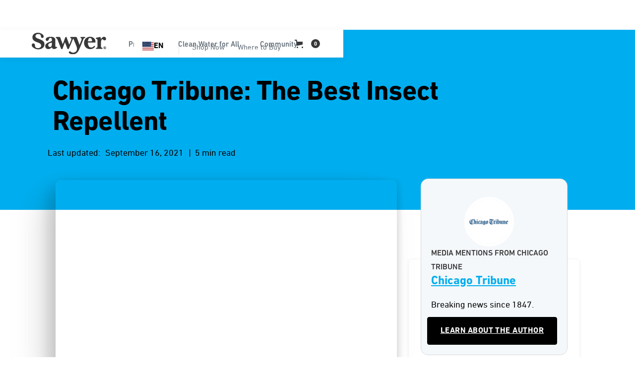

--- FILE ---
content_type: text/html
request_url: https://www.sawyer.com/blog/chicago-tribune-the-best-insect-repellent-2
body_size: 54703
content:
<!DOCTYPE html><!-- Last Published: Thu Jan 22 2026 00:46:39 GMT+0000 (Coordinated Universal Time) --><html data-wf-domain="www.sawyer.com" data-wf-page="65c2489c12bac2bc6b56cdc3" data-wf-site="61549f9352f35515b8a226e7" lang="en" data-wf-collection="65c2489c12bac2bc6b56ce83" data-wf-item-slug="chicago-tribune-the-best-insect-repellent-2"><head><meta charset="utf-8"/><title>Chicago Tribune: The Best Insect Repellent</title><meta content="The Best Insect Repellent" name="description"/><meta content="Chicago Tribune: The Best Insect Repellent" property="og:title"/><meta content="The Best Insect Repellent" property="og:description"/><meta content="https://cdn.prod.website-files.com/61549f9352f3558157a226ea/671a7318a74b36eca08a18ac_Person-spraying-themselves-with-bug-repellent.webp" property="og:image"/><meta content="Chicago Tribune: The Best Insect Repellent" property="twitter:title"/><meta content="The Best Insect Repellent" property="twitter:description"/><meta content="https://cdn.prod.website-files.com/61549f9352f3558157a226ea/671a7318a74b36eca08a18ac_Person-spraying-themselves-with-bug-repellent.webp" property="twitter:image"/><meta property="og:type" content="website"/><meta content="summary_large_image" name="twitter:card"/><meta content="width=device-width, initial-scale=1" name="viewport"/><meta content="google-site-verification=1cdic8CYVdep_sVXnolI3T-yW5ZFvOGvVA8KuvrWl7k" name="google-site-verification"/><link href="https://cdn.prod.website-files.com/61549f9352f35515b8a226e7/css/sawyer-staging.shared.9f4a99e3d.min.css" rel="stylesheet" type="text/css" integrity="sha384-n0qZ492p/DlULgyJn0B/L65C2Kd2fmDBtXUgY63xe6pO5+2KoI4C1Dhd/NE/IXO/" crossorigin="anonymous"/><link href="https://fonts.googleapis.com" rel="preconnect"/><link href="https://fonts.gstatic.com" rel="preconnect" crossorigin="anonymous"/><script src="https://ajax.googleapis.com/ajax/libs/webfont/1.6.26/webfont.js" type="text/javascript"></script><script type="text/javascript">WebFont.load({  google: {    families: ["PT Sans:400,400italic,700,700italic","Montserrat:100,100italic,200,200italic,300,300italic,400,400italic,500,500italic,600,600italic,700,700italic,800,800italic,900,900italic","Inconsolata:400,700","Lato:100,100italic,300,300italic,400,400italic,700,700italic,900,900italic"]  }});</script><script src="https://use.typekit.net/xwy4cmq.js" type="text/javascript"></script><script type="text/javascript">try{Typekit.load();}catch(e){}</script><script type="text/javascript">!function(o,c){var n=c.documentElement,t=" w-mod-";n.className+=t+"js",("ontouchstart"in o||o.DocumentTouch&&c instanceof DocumentTouch)&&(n.className+=t+"touch")}(window,document);</script><link href="https://cdn.prod.website-files.com/61549f9352f35515b8a226e7/627bf8c684aca4e9d6baed25_general_FavIcon.jpg" rel="shortcut icon" type="image/x-icon"/><link href="https://cdn.prod.website-files.com/61549f9352f35515b8a226e7/627bf8c13ada73730a2fb8b9_general_webclip.jpg" rel="apple-touch-icon"/><link href="https://www.sawyer.com/blog/chicago-tribune-the-best-insect-repellent-2" rel="canonical"/><script src="https://www.google.com/recaptcha/api.js" type="text/javascript"></script><!-- head proj settings -->
<!-- Pinterest Account Website Domain Validation -->
<meta name="p:domain_verify" content="c8feb3c2e42af2c2e340d080d2cfacc0"/>

<!-- Global Site Tag (gtag.js) - Google Analytics -->
<script async type="fs-cc" fs-cc-categories="analytics" src="https://www.googletagmanager.com/gtag/js?id=UA-46910808-1"></script>
<script type="fs-cc" fs-cc-categories="analytics">
  window.dataLayer = window.dataLayer || [];
  function gtag(){dataLayer.push(arguments);}
  gtag('js', new Date());

  gtag('config', 'UA-46910808-1',{ 'anonymize_ip': true });
</script>
<!-- /End Global Site Tag (gtag.js) - Google Analytics -->

<!-- Google Tag Manager -->
<script>(function(w,d,s,l,i){w[l]=w[l]||[];w[l].push({'gtm.start':
new Date().getTime(),event:'gtm.js'});var f=d.getElementsByTagName(s)[0],
j=d.createElement(s),dl=l!='dataLayer'?'&l='+l:'';j.async=true;j.src=
'https://www.googletagmanager.com/gtm.js?id='+i+dl;f.parentNode.insertBefore(j,f);
})(window,document,'script','dataLayer','GTM-TT77K2K');</script>
<!-- /End Google Tag Manager -->

<meta name="algolia-site-verification"  content="26C177901DA3EA56" />

<!-- WeGlot Translation App -->
<link rel="alternate" hreflang="en" href="https://www.sawyer.com">
<link rel="alternate" hreflang="es" href="https://es.sawyer.com">
<link rel="alternate" hreflang="fr" href="https://fr.sawyer.com">
<link rel="alternate" hreflang="ht" href="https://ht.sawyer.com">
<link rel="alternate" hreflang="ko" href="https://ko.sawyer.com">
<link rel="alternate" hreflang="sw" href="https://sw.sawyer.com">
<link rel="alternate" hreflang="ja" href="https://ja.sawyer.com">
<link rel="alternate" hreflang="zh" href="https://zh.sawyer.com">
<link rel="alternate" hreflang="pt" href="https://pt.sawyer.com">
<link rel="alternate" hreflang="hi" href="https://hi.sawyer.com">
<script type="text/javascript" src="https://cdn.weglot.com/weglot.min.js"></script>
<script>
    Weglot.initialize({
        api_key: 'wg_c4a2b8dd08a985528d983858a8473b2a9'
    });
</script>
<!-- /End WeGlot Translation App -->


<!-- weglot css -->
<style>
  .weglot-container {
    right: 0;
    position: relative;
    left: 89%;
  }
</style>
<!-- /End weglot css --><!-- Finsweet Attributes Next, previous blog -->
<script async type="module" 
src="https://cdn.jsdelivr.net/npm/@finsweet/attributes@2/attributes.js" 
fs-list
></script>

<!-- paginated swiper slider css -->
<style>
.swiper-pagination-bullet {
    width: 32px;
    height: 32px;
    text-align: center;
    line-height: 24px;
    font-size: 16px;
    color: #B2B5BE;
    opacity: 1;
    background: transparent;
    display: flex;
    border-radius: 50%;
    cursor: pointer;
    justify-content: center;
    align-items: center;
  }
.swiper-pagination-bullet.swiper-pagination-bullet-active{
	background-color:#DEE3FF;
  color:#19224C;
  }
</style><script src="https://js.stripe.com/v3/" type="text/javascript" data-wf-ecomm-key="pk_live_nyPnaDuxaj8zDxRbuaPHJjip" data-wf-ecomm-acct-id="acct_1Plt9qRwhLaKuwZM"></script><script type="text/javascript">window.__WEBFLOW_CURRENCY_SETTINGS = {"currencyCode":"USD","symbol":"$","decimal":".","fractionDigits":2,"group":",","template":"{{wf {\"path\":\"symbol\",\"type\":\"PlainText\"} }} {{wf {\"path\":\"amount\",\"type\":\"CommercePrice\"} }} {{wf {\"path\":\"currencyCode\",\"type\":\"PlainText\"} }}","hideDecimalForWholeNumbers":false};</script></head><body><div class="fixed-nav"><div><div data-collapse="medium" data-animation="default" data-duration="400" data-w-id="dc051cf9-a9c3-a2e1-cb24-b139b93573f9" data-easing="ease" data-easing2="ease" role="banner" class="navbar-wrapper-non-component w-nav"><div class="navbar"><div class="container-7"><a href="/" class="brand responsive w-nav-brand"><img src="https://cdn.prod.website-files.com/61549f9352f35515b8a226e7/65a2c0e1797122d5bf2acff2_Sawyer-Products-charcoal-logo.svg" loading="lazy" alt="Sawyer Products charcoal logo vector image" class="logo-image-nav"/></a><nav role="navigation" class="menu w-nav-menu"><div class="menu-left"><a href="/" class="brand w-nav-brand"><img src="https://cdn.prod.website-files.com/61549f9352f35515b8a226e7/65a2c0e1797122d5bf2acff2_Sawyer-Products-charcoal-logo.svg" loading="lazy" alt="Sawyer Products charcoal logo vector image" class="logo-image-nav"/></a><div data-hover="false" data-delay="0" class="dropdown w-dropdown"><div class="dropdown-toggle w-dropdown-toggle"><div class="dropdown-toggle-text">Products</div><div class="caret w-embed"><svg width="10px" height="10px" viewBox="0 0 32 32" style="display: block">
	<use xlink:href="#caret" fill="#b7bfc6" />
</svg></div></div><nav class="dropdown-list w-dropdown-list"><div class="dropdown-overflow"><div class="dropdown-inner-shadow"></div><div class="dropdown-bg"><div class="dropdown-bg-full"></div><div class="dropdown-sidebar-bg"></div></div><div class="dropdown-list-body"><div class="container-7"><div class="dropdown-grid"><div class="dropdown-column first"><div class="dropdown-column-title">Products</div><a href="https://www.sawyer.com/category/water-filtration" class="dropdown-card w-inline-block"><div class="dropdown-card-bg purple"></div><div class="dropdown-card-content"><div class="dropdown-card-title">Water Filtration</div></div></a><a href="https://www.sawyer.com/category/insect-repellent" class="dropdown-card w-inline-block"><div class="dropdown-card-bg purple"></div><div class="dropdown-card-content"><div class="dropdown-card-title">Insect Repellent</div></div></a><a href="https://www.sawyer.com/category/first-aid" class="dropdown-card w-inline-block"><div class="dropdown-card-bg purple"></div><div class="dropdown-card-content"><div class="dropdown-card-title">First Aid</div></div></a><a href="https://www.sawyer.com/category/sunscreen" class="dropdown-card w-inline-block"><div class="dropdown-card-bg purple"></div><div class="dropdown-card-content"><div class="dropdown-card-title">Sunscreen</div></div></a><a href="https://www.sawyer.com/category/water-filter-accessories" class="dropdown-card w-inline-block"><div class="dropdown-card-bg purple"></div><div class="dropdown-card-content"><div class="dropdown-card-title">Filter Accessories</div></div></a><a href="https://www.sawyer.com/category/swag" class="dropdown-card w-inline-block"><div class="dropdown-card-bg purple"></div><div class="dropdown-card-content"><div class="dropdown-card-title">Swag</div></div></a><a href="/all-products" class="dropdown-card display-none w-inline-block"><div class="dropdown-card-bg purple"></div><div class="dropdown-card-content"><div class="dropdown-card-title">Shop ALL Products</div></div></a></div><div class="dropdown-column second"><div class="dropdown-column-title">SHOP</div><div class="dropdown-subgrid"><div><a data-w-id="dc051cf9-a9c3-a2e1-cb24-b139b935743b" href="https://www.sawyer.com/product/sawyer-squeeze-water-filter-system" class="dropdown-card has-icon w-inline-block"><div class="dropdown-card-bg is-green"></div><img src="https://cdn.prod.website-files.com/61549f9352f35515b8a226e7/677c657d1f055b94773b662d_sawyer-squeeze-water-filteration.webp" loading="lazy" alt="" class="dropdown-card-icon"/><div class="dropdown-card-content"><div class="dropdown-card-title">Squeeze</div></div></a><a data-w-id="b3a77f25-da74-b37c-1857-384afd004da1" href="https://www.sawyer.com/product-subcategories/cnoc" class="dropdown-card has-icon w-inline-block"><div class="dropdown-card-bg is-green"></div><img src="https://cdn.prod.website-files.com/61549f9352f35515b8a226e7/6862b5927c5a0985cdefb266_Sawyer-CNOC-water-filtration-products-nav-image.webp" loading="lazy" alt="" class="dropdown-card-icon"/><div class="dropdown-card-content"><div class="dropdown-card-title">CNOC</div></div></a><a data-w-id="dc051cf9-a9c3-a2e1-cb24-b139b9357441" href="https://www.sawyer.com/product-subcategories/mini-filter" class="dropdown-card has-icon w-inline-block"><div class="dropdown-card-bg is-blue"></div><img src="https://cdn.prod.website-files.com/61549f9352f35515b8a226e7/677c65a11f055b94773b8a5a_MINI-water-filtration-system-sawyer-mini-filter-blue.webp" loading="lazy" alt="" class="dropdown-card-icon"/><div class="dropdown-card-content"><div class="dropdown-card-title">MINI</div></div></a><a href="https://www.sawyer.com/product/sawyer-micro-squeeze-water-filtration-system" class="dropdown-card has-icon w-inline-block"><div class="dropdown-card-bg is-yellow"></div><img src="https://cdn.prod.website-files.com/61549f9352f35515b8a226e7/677c65c4ede7b98f6692d357_Micro-squeeze-water-filteration-system-new-cap.webp" loading="lazy" alt="" class="dropdown-card-icon"/><div class="dropdown-card-content"><div class="dropdown-card-title">Micro Squeeze</div></div></a><a href="https://www.sawyer.com/product/sawyer-one-gallon-gravity-water-filtration-system" class="dropdown-card has-icon w-inline-block"><div class="dropdown-card-bg is-blue"></div><img src="https://cdn.prod.website-files.com/61549f9352f35515b8a226e7/677c65f5c62a9e5bea301877_One-gallon-gravity-water-filter-SP160-New-Cap.webp" loading="lazy" alt="" class="dropdown-card-icon"/><div class="dropdown-card-content"><div class="dropdown-card-title">One Gallon Gravity</div></div></a></div><div><a data-w-id="dc051cf9-a9c3-a2e1-cb24-b139b9357454" href="https://www.sawyer.com/product-subcategories/permethrin" class="dropdown-card has-icon w-inline-block"><div class="dropdown-card-bg orange"></div><img src="https://cdn.prod.website-files.com/61549f9352f35515b8a226e7/677c664323235baab681670c_Sawyer-premium-Permethrin-fabric-treatment-insect-repellent.webp" loading="lazy" alt="" class="dropdown-card-icon"/><div class="dropdown-card-content"><div class="dropdown-card-title">Permethrin</div></div></a><a data-w-id="dc051cf9-a9c3-a2e1-cb24-b139b935745a" href="https://www.sawyer.com/product-subcategories/controlled-release" class="dropdown-card has-icon w-inline-block"><div class="dropdown-card-bg is-yellow"></div><img src="https://cdn.prod.website-files.com/61549f9352f35515b8a226e7/677c665fde848dddc0bcf64d_Sawyer-products-premium-family-formula-insect-repellent-SP520.webp" loading="lazy" alt="" class="dropdown-card-icon"/><div class="dropdown-card-content"><div class="dropdown-card-title">Controlled Release</div></div></a><a data-w-id="dc051cf9-a9c3-a2e1-cb24-b139b9357460" href="https://www.sawyer.com/product-subcategories/picaridin" class="dropdown-card has-icon w-inline-block"><div class="dropdown-card-bg is-yellow"></div><img src="https://cdn.prod.website-files.com/61549f9352f35515b8a226e7/677c669ad1ede0d10bfdd691_Sawyer-premium-picaridin-insect-repellent-pump-spray-product-front-no-bg.webp" loading="lazy" alt="" class="dropdown-card-icon"/><div class="dropdown-card-content"><div class="dropdown-card-title">20% Picaridin</div></div></a><a href="https://www.sawyer.com/product/sawyer-premium-maxi-deet-insect-repellent-4-oz-pump-spray" class="dropdown-card has-icon w-inline-block"><div class="dropdown-card-bg is-red"></div><img src="https://cdn.prod.website-files.com/61549f9352f35515b8a226e7/68a60e75a73fc29b73c9560d_Sawyer-maxi-deet-insect-repellent-nav-images.webp" loading="lazy" alt="" class="dropdown-card-icon"/><div class="dropdown-card-content"><div class="dropdown-card-title">MAXI DEET</div></div></a><a id="w-node-dc051cf9-a9c3-a2e1-cb24-b139b935746c-968be7dc" data-w-id="dc051cf9-a9c3-a2e1-cb24-b139b935746c" href="/all-products" class="dropdown-card has-icon w-inline-block"><div class="dropdown-card-bg purple"></div><div class="dropdown-card-icon w-embed"><svg viewBox="0 0 32 32">
	<use xlink:href="#business" fill="#14aaf5" />
</svg></div><div class="dropdown-card-content"><div class="dropdown-card-title not-margin">Shop all products</div></div><div class="dropdown-card-icon arrow w-embed"><svg viewBox="0 0 14 11" preserveAspectRatio="xMinYMin" style="fill: #646f79">
        <path fill-rule="evenodd" d="M9.827.144L9.019.86l3.256 3.738H0V5.69h12.275L9.02 9.427l.808.717 4.173-5-4.173-5z"></path>
    </svg></div></a></div></div></div><div class="dropdown-column third"><div class="sidebar-column-bg"></div><div class="dropdown-column-title">ACTIVITIES</div><a data-w-id="dc051cf9-a9c3-a2e1-cb24-b139b9357477" href="https://www.sawyer.com/category/backyard" class="dropdown-card has-icon w-inline-block"><div class="dropdown-card-bg white"></div><div class="dropdown-card-icon w-embed"><svg viewBox="0 0 32 32">
	<use xlink:href="#basic" fill="#646f79" />
</svg></div><div class="dropdown-card-content"><div class="dropdown-card-title">The Backyard</div><p class="dropdown-card-text">From the backcountry to the backyard.</p></div></a><a data-w-id="dc051cf9-a9c3-a2e1-cb24-b139b935747f" href="https://www.sawyer.com/category/family" class="dropdown-card has-icon w-inline-block"><div class="dropdown-card-bg white"></div><div class="dropdown-card-icon w-embed"><svg viewBox="0 0 32 32">
	<use xlink:href="#premium" fill="#fcbd01" />
</svg></div><div class="dropdown-card-content"><div class="dropdown-card-title">The Family</div><p class="dropdown-card-text">Gear for the whole family.</p></div></a><a data-w-id="dc051cf9-a9c3-a2e1-cb24-b139b9357487" href="https://www.sawyer.com/category/camping" class="dropdown-card has-icon w-inline-block"><div class="dropdown-card-bg white"></div><div class="dropdown-card-icon w-embed"><svg viewBox="0 0 32 32">
	<use xlink:href="#business" fill="#14aaf5" />
</svg></div><div class="dropdown-card-content"><div class="dropdown-card-title">Camping</div><p class="dropdown-card-text">Products for sleeping outdoors.</p></div></a><a data-w-id="dc051cf9-a9c3-a2e1-cb24-b139b935748f" href="https://www.sawyer.com/category/hunting-fishing" class="dropdown-card has-icon w-inline-block"><div class="dropdown-card-bg white"></div><div class="dropdown-card-icon w-embed"><svg viewBox="0 0 32 32">
	<use xlink:href="#business" fill="#14aaf5" />
</svg></div><div class="dropdown-card-content"><div class="dropdown-card-title">Hunting &amp; Fishing</div><p class="dropdown-card-text">Sportsman products for all activities.</p></div></a><a data-w-id="dc051cf9-a9c3-a2e1-cb24-b139b9357497" href="/all-products" class="dropdown-card has-icon w-inline-block"><div class="dropdown-card-bg white"></div><div class="dropdown-card-icon w-embed"><svg viewBox="0 0 32 32">
	<use xlink:href="#cog" fill="#796eff" />
</svg></div><div class="dropdown-card-content"><div class="dropdown-card-title not-margin">See all products</div></div><div class="dropdown-card-icon arrow w-embed"><svg viewBox="0 0 14 11" preserveAspectRatio="xMinYMin" style="fill: #646f79">
        <path fill-rule="evenodd" d="M9.827.144L9.019.86l3.256 3.738H0V5.69h12.275L9.02 9.427l.808.717 4.173-5-4.173-5z"></path>
    </svg></div></a></div></div></div></div><div class="dropdown-footer-full"><div class="dropdown-footer-wrapper"><div class="container-7"><div class="dropdown-footer"><a href="/all-products" class="dropdown-footer-link">Shop all products</a><div class="footer-divider"><div class="divider-4"></div></div><a href="/contact" class="dropdown-footer-link">Contact</a></div></div></div></div></div></nav></div><div data-hover="false" data-delay="0" data-asn="or-dd-toggle" class="dropdown w-dropdown"><div class="dropdown-toggle w-dropdown-toggle"><div class="dropdown-toggle-text">Clean Water for All</div><div class="caret w-embed"><svg width="10px" height="10px" viewBox="0 0 32 32" style="display: block">
	<use xlink:href="#caret" fill="#b7bfc6" />
</svg></div></div><nav data-asn="tg-dd-list" class="dropdown-list w-dropdown-list"><div class="dropdown-overflow"><div class="dropdown-inner-shadow"></div><div class="dropdown-bg"><div class="dropdown-bg-full"></div><div class="dropdown-sidebar-bg"></div></div><div class="dropdown-list-body"><div class="container-7"><div class="dropdown-grid"><div class="dropdown-column first"><div class="dropdown-column-title">IMPACT</div><a href="https://www.sawyer.com/international-projects/disaster-relief" class="dropdown-card w-inline-block"><div class="dropdown-card-bg purple"></div><div class="dropdown-card-content"><div class="dropdown-card-title">The Disaster Relief Project</div><p class="dropdown-card-text">Local Communities</p><p class="dropdown-card-text">Hurricane Helene + Milton</p></div></a><a href="https://www.sawyer.com/international-projects/honduras" class="dropdown-card w-inline-block"><div class="dropdown-card-bg purple"></div><div class="dropdown-card-content"><div class="dropdown-card-title">The Honduras Project</div><p class="dropdown-card-text">Water By Women</p><p class="dropdown-card-text">Women’s Empowerment</p></div></a><a href="https://www.sawyer.com/international-projects/kibera" class="dropdown-card w-inline-block"><div class="dropdown-card-bg purple"></div><div class="dropdown-card-content"><div class="dropdown-card-title">The Kibera Project</div><p class="dropdown-card-text">The Bucket Ministry</p><p class="dropdown-card-text">Building Community</p></div></a></div><div class="dropdown-column second"><div class="dropdown-column-title">IMPACT</div><div class="dropdown-subgrid-1-col"><a href="https://www.sawyer.com/international-projects/marshall-islands" class="dropdown-card w-inline-block"><div class="dropdown-card-bg purple"></div><div class="dropdown-card-content"><div class="dropdown-card-title">The Marshall Islands Project</div><p class="dropdown-card-text">Kora in Okrane</p><p class="dropdown-card-text">A Changing Climate</p></div></a><a href="https://www.sawyer.com/international-projects/fiji" class="dropdown-card w-inline-block"><div class="dropdown-card-bg purple"></div><div class="dropdown-card-content"><div class="dropdown-card-title">The Fiji Project</div><p class="dropdown-card-text">Give Clean Water</p><p class="dropdown-card-text">Economic Impacts</p></div></a></div></div><div class="dropdown-column third"><div class="dropdown-column-title">GET INVOLVED</div><a href="https://www.sawyerfoundation.org/" target="_blank" class="dropdown-card display-none w-inline-block"><div class="dropdown-card-bg purple"></div><div class="dropdown-card-content"><div class="dropdown-card-title">Sawyer Foundation<span class="nav-label-cyan">DONATE</span></div><p class="dropdown-card-text">Donate clean water</p></div></a><a href="/contact" class="dropdown-card w-inline-block"><div class="dropdown-card-bg purple"></div><div class="dropdown-card-content"><div class="dropdown-card-title">Become a Partner</div><p class="dropdown-card-text display-none">Follow our international blog or our instagram page.</p></div></a><a href="/rotary-sawyer" target="_blank" class="dropdown-card w-inline-block"><div class="dropdown-card-bg purple"></div><div class="dropdown-card-content"><div class="dropdown-card-title">Rotary: Sawyer</div><p class="dropdown-card-text display-none">Change people&#x27;s lives around the world by making a tax-deductible donation to The Sawyer Foundation.</p></div></a><a href="/charities" target="_blank" class="dropdown-card w-inline-block"><div class="dropdown-card-bg purple"></div><div class="dropdown-card-content"><div class="dropdown-card-title">Charities and Churches</div><p class="dropdown-card-text display-none">Change people&#x27;s lives around the world by making a tax-deductible donation to The Sawyer Foundation.</p></div></a><a data-w-id="29ec1fb4-3968-7eae-39cb-cd64558b398c" href="/international" class="dropdown-card has-icon w-inline-block"><div class="dropdown-card-bg purple"></div><div class="dropdown-card-content"><div class="dropdown-card-title not-margin">See International Page</div></div><div class="dropdown-card-icon arrow w-embed"><svg  viewBox="0 0 14 11" preserveAspectRatio="xMinYMin" style="fill: #646f79">
        <path fill-rule="evenodd" d="M9.827.144L9.019.86l3.256 3.738H0V5.69h12.275L9.02 9.427l.808.717 4.173-5-4.173-5z"></path>
    </svg></div></a></div></div></div></div><div class="dropdown-footer-full"><div class="dropdown-footer-wrapper"><div class="container-7"><div class="dropdown-footer"><a href="/all-products" class="dropdown-footer-link">Shop all products</a><div class="footer-divider"><div class="divider-4"></div></div><a href="/contact" class="dropdown-footer-link">Contact</a></div></div></div></div></div></nav></div><div data-hover="false" data-delay="0" data-asn="or-dd-toggle" class="dropdown w-dropdown"><div class="dropdown-toggle w-dropdown-toggle"><div class="dropdown-toggle-text">Community</div><div class="caret w-embed"><svg width="10px" height="10px" viewBox="0 0 32 32" style="display: block">
	<use xlink:href="#caret" fill="#b7bfc6" />
</svg></div></div><nav data-asn="tg-dd-list" class="dropdown-list w-dropdown-list"><div class="dropdown-overflow"><div class="dropdown-inner-shadow"></div><div class="dropdown-bg"><div class="dropdown-bg-full"></div><div class="dropdown-sidebar-bg"></div></div><div class="dropdown-list-body"><div class="container-7"><div class="dropdown-grid resources"><div class="dropdown-column first"><div class="dropdown-column-title">LEARN</div><a href="/ambassadors" class="dropdown-card w-inline-block"><div class="dropdown-card-bg purple"></div><div class="dropdown-card-content"><div class="dropdown-card-title">Ambassadors</div></div></a><a href="/join-the-squad" class="dropdown-card w-inline-block"><div class="dropdown-card-bg purple"></div><div class="dropdown-card-content"><div class="dropdown-card-title">The Sawyer Squad</div></div></a><a href="/help" class="dropdown-card w-inline-block"><div class="dropdown-card-bg purple"></div><div class="dropdown-card-content"><div class="dropdown-card-title">International Help Videos</div></div></a><a href="/distributors" class="dropdown-card w-inline-block"><div class="dropdown-card-bg purple"></div><div class="dropdown-card-content"><div class="dropdown-card-title">International Distributors</div></div></a><a href="/videos" class="dropdown-card w-inline-block"><div class="dropdown-card-bg purple"></div><div class="dropdown-card-content"><div class="dropdown-card-title">Videos</div></div></a><a href="/blog" class="dropdown-card w-inline-block"><div class="dropdown-card-bg purple"></div><div class="dropdown-card-content"><div class="dropdown-card-title">Blog</div><p class="dropdown-card-text">The latest stories and news from Sawyer.</p></div></a></div><div class="dropdown-column second"><div class="dropdown-column-title">CONNECT</div><div class="dropdown-subgrid"><div><a href="https://www.sawyer.com/blog#life-outdoors" class="dropdown-card w-inline-block"><div class="dropdown-card-bg purple"></div><div class="dropdown-card-content"><div class="dropdown-card-title">Life Outdoors</div><p class="dropdown-card-text display-none">Stories and experiences encompassing a spread of outdoor enthusiasms, from the Backcountry to the Backyard<sup>TM</sup>. What keeps you outdoors?</p></div></a><a href="https://www.sawyer.com/blog#squad" class="dropdown-card w-inline-block"><div class="dropdown-card-bg purple"></div><div class="dropdown-card-content"><div class="dropdown-card-title">From the Squad</div><p class="dropdown-card-text display-none">Campfire conversations with our community, from Squad Members and Sawyer Ambassadors to Brand Partners and the Sawyer team.</p></div></a><a href="https://www.sawyer.com/blog#media-mentions" class="dropdown-card w-inline-block"><div class="dropdown-card-bg purple"></div><div class="dropdown-card-content"><div class="dropdown-card-title">Media Mentions</div><p class="dropdown-card-text display-none">Reviews and guides from third party media. What are others saying about the performance of Sawyer Products</p></div></a><a href="https://www.sawyer.com/blog#impact" class="dropdown-card w-inline-block"><div class="dropdown-card-bg purple"></div><div class="dropdown-card-content"><div class="dropdown-card-title">Impact Stories</div><p class="dropdown-card-text display-none">Updates from families, individuals, NGOs, and Sawyer International on our mission to bring sustainable, clean drinking water across the globe.</p></div></a></div><div><a href="https://www.sawyer.com/blog#hq" class="dropdown-card w-inline-block"><div class="dropdown-card-bg purple"></div><div class="dropdown-card-content"><div class="dropdown-card-title">Here at Sawyer</div><p class="dropdown-card-text display-none">News from Sawyer HQ in Tampa Bay, FL, including product updates and recent brand developments.</p></div></a><a href="https://www.sawyer.com/blog#tips-guides" class="dropdown-card w-inline-block"><div class="dropdown-card-bg purple"></div><div class="dropdown-card-content"><div class="dropdown-card-title">Tips &amp; Guides</div><p class="dropdown-card-text display-none">Gear tips, trail guides, and more</p></div></a><a href="https://www.sawyer.com/blog#reviews" class="dropdown-card w-inline-block"><div class="dropdown-card-bg purple"></div><div class="dropdown-card-content"><div class="dropdown-card-title">Reviews</div><p class="dropdown-card-text display-none">Product reviews and media mentions</p></div></a></div></div></div></div></div></div><div class="dropdown-footer-full"><div class="dropdown-footer-wrapper"><div class="container-7"><div class="dropdown-footer"><a href="/all-products" class="dropdown-footer-link">Shop all products</a><div class="footer-divider"><div class="divider-4"></div></div><a href="/contact" class="dropdown-footer-link">Contact</a></div></div></div></div></div></nav></div></div><div class="menu-right"><a href="#" class="dropdown-toggle lang w-nav-link">EN</a><div class="dropdown-toggle line"><div class="divider-4"></div></div><a href="/all-products" class="dropdown-toggle where-to-buy-button-mobile w-nav-link">Shop Now</a><a href="/where-to-buy" class="dropdown-toggle where-to-buy-button-mobile w-nav-link">Where to Buy</a></div></nav><div class="cart-container"><div class="menu-right-cart"><div class="dropdown-toggle language display-none"></div><div class="dropdown-toggle line"><div class="divider-4"></div></div><a href="/all-products" class="dropdown-toggle where-to-buy-button-mobile display-none w-nav-link">Shop Now</a><a href="/where-to-buy" class="dropdown-toggle where-to-buy-button-mobile display-none w-nav-link">Where to Buy</a></div><div data-open-product="" data-wf-cart-type="rightSidebar" data-wf-cart-query="query Dynamo3 {
  database {
    id
    commerceOrder {
      comment
      extraItems {
        name
        pluginId
        pluginName
        price {
          decimalValue
          string
          unit
          value
        }
      }
      id
      startedOn
      statusFlags {
        hasDownloads
        hasSubscription
        isFreeOrder
        requiresShipping
      }
      subtotal {
        decimalValue
        string
        unit
        value
      }
      total {
        decimalValue
        string
        unit
        value
      }
      updatedOn
      userItems {
        count
        id
        price {
          value
          unit
          decimalValue
          string
        }
        product {
          id
          cmsLocaleId
          draft
          archived
          f_ec_product_type_2dr10dr: productType {
            id
            name
          }
          f_name_: name
          f_sku_properties_3dr: skuProperties {
            id
            name
            enum {
              id
              name
              slug
            }
          }
        }
        rowTotal {
          decimalValue
          string
          unit
          value
        }
        sku {
          cmsLocaleId
          draft
          archived
          f_main_image_4dr: mainImage {
            url
            file {
              size
              origFileName
              createdOn
              updatedOn
              mimeType
              width
              height
              variants {
                origFileName
                quality
                height
                width
                s3Url
                error
                size
              }
            }
            alt
          }
          f_sku_values_3dr: skuValues {
            property {
              id
            }
            value {
              id
            }
          }
          id
        }
        subscriptionFrequency
        subscriptionInterval
        subscriptionTrial
      }
      userItemsCount
    }
  }
  site {
    commerce {
      id
      businessAddress {
        country
      }
      defaultCountry
      defaultCurrency
      quickCheckoutEnabled
    }
  }
}" data-wf-page-link-href-prefix="" class="w-commerce-commercecartwrapper cart" data-node-type="commerce-cart-wrapper"><a class="w-commerce-commercecartopenlink cart-button-new-nav w-inline-block" role="button" aria-haspopup="dialog" aria-label="Open cart" data-node-type="commerce-cart-open-link" href="#"><svg class="w-commerce-commercecartopenlinkicon cart-icon" width="17px" height="17px" viewBox="0 0 17 17"><g stroke="none" stroke-width="1" fill="none" fill-rule="evenodd"><path d="M2.60592789,2 L0,2 L0,0 L4.39407211,0 L4.84288393,4 L16,4 L16,9.93844589 L3.76940945,12.3694378 L2.60592789,2 Z M15.5,17 C14.6715729,17 14,16.3284271 14,15.5 C14,14.6715729 14.6715729,14 15.5,14 C16.3284271,14 17,14.6715729 17,15.5 C17,16.3284271 16.3284271,17 15.5,17 Z M5.5,17 C4.67157288,17 4,16.3284271 4,15.5 C4,14.6715729 4.67157288,14 5.5,14 C6.32842712,14 7,14.6715729 7,15.5 C7,16.3284271 6.32842712,17 5.5,17 Z" fill="currentColor" fill-rule="nonzero"></path></g></svg><div data-wf-bindings="%5B%7B%22innerHTML%22%3A%7B%22type%22%3A%22Number%22%2C%22filter%22%3A%7B%22type%22%3A%22numberPrecision%22%2C%22params%22%3A%5B%220%22%2C%22numberPrecision%22%5D%7D%2C%22dataPath%22%3A%22database.commerceOrder.userItemsCount%22%7D%7D%5D" class="w-commerce-commercecartopenlinkcount cart-quantity-fixed">0</div></a><div style="display:none" class="w-commerce-commercecartcontainerwrapper w-commerce-commercecartcontainerwrapper--cartType-rightSidebar" data-node-type="commerce-cart-container-wrapper"><div data-node-type="commerce-cart-container" role="dialog" class="w-commerce-commercecartcontainer"><div class="w-commerce-commercecartheader"><h4 class="w-commerce-commercecartheading">Your Cart</h4><a class="w-commerce-commercecartcloselink w-inline-block" role="button" aria-label="Close cart" data-node-type="commerce-cart-close-link"><svg width="16px" height="16px" viewBox="0 0 16 16"><g stroke="none" stroke-width="1" fill="none" fill-rule="evenodd"><g fill-rule="nonzero" fill="#333333"><polygon points="6.23223305 8 0.616116524 13.6161165 2.38388348 15.3838835 8 9.76776695 13.6161165 15.3838835 15.3838835 13.6161165 9.76776695 8 15.3838835 2.38388348 13.6161165 0.616116524 8 6.23223305 2.38388348 0.616116524 0.616116524 2.38388348 6.23223305 8"></polygon></g></g></svg></a></div><div class="w-commerce-commercecartformwrapper"><form style="display:none" class="w-commerce-commercecartform" data-node-type="commerce-cart-form"><script type="text/x-wf-template" id="wf-template-dc051cf9-a9c3-a2e1-cb24-b139b93575ed">%3Cdiv%20class%3D%22w-commerce-commercecartitem%22%3E%3Cimg%20data-wf-bindings%3D%22%255B%257B%2522src%2522%253A%257B%2522type%2522%253A%2522ImageRef%2522%252C%2522filter%2522%253A%257B%2522type%2522%253A%2522identity%2522%252C%2522params%2522%253A%255B%255D%257D%252C%2522dataPath%2522%253A%2522database.commerceOrder.userItems%255B%255D.sku.f_main_image_4dr%2522%257D%257D%255D%22%20src%3D%22%22%20alt%3D%22%22%20class%3D%22w-commerce-commercecartitemimage%20w-dyn-bind-empty%22%2F%3E%3Cdiv%20class%3D%22w-commerce-commercecartiteminfo%22%3E%3Cdiv%20data-wf-bindings%3D%22%255B%257B%2522innerHTML%2522%253A%257B%2522type%2522%253A%2522PlainText%2522%252C%2522filter%2522%253A%257B%2522type%2522%253A%2522identity%2522%252C%2522params%2522%253A%255B%255D%257D%252C%2522dataPath%2522%253A%2522database.commerceOrder.userItems%255B%255D.product.f_name_%2522%257D%257D%255D%22%20class%3D%22w-commerce-commercecartproductname%20text-align-left%20w-dyn-bind-empty%22%3E%3C%2Fdiv%3E%3Cdiv%20data-wf-bindings%3D%22%255B%257B%2522innerHTML%2522%253A%257B%2522type%2522%253A%2522CommercePrice%2522%252C%2522filter%2522%253A%257B%2522type%2522%253A%2522price%2522%252C%2522params%2522%253A%255B%255D%257D%252C%2522dataPath%2522%253A%2522database.commerceOrder.userItems%255B%255D.price%2522%257D%257D%255D%22%20class%3D%22text-align-left%22%3E%24%C2%A00.00%C2%A0USD%3C%2Fdiv%3E%3Cscript%20type%3D%22text%2Fx-wf-template%22%20id%3D%22wf-template-dc051cf9-a9c3-a2e1-cb24-b139b93575f3%22%3E%253Cli%253E%253Cspan%2520data-wf-bindings%253D%2522%25255B%25257B%252522innerHTML%252522%25253A%25257B%252522type%252522%25253A%252522PlainText%252522%25252C%252522filter%252522%25253A%25257B%252522type%252522%25253A%252522identity%252522%25252C%252522params%252522%25253A%25255B%25255D%25257D%25252C%252522dataPath%252522%25253A%252522database.commerceOrder.userItems%25255B%25255D.product.f_sku_properties_3dr%25255B%25255D.name%252522%25257D%25257D%25255D%2522%2520class%253D%2522w-dyn-bind-empty%2522%253E%253C%252Fspan%253E%253Cspan%253E%253A%2520%253C%252Fspan%253E%253Cspan%2520data-wf-bindings%253D%2522%25255B%25257B%252522innerHTML%252522%25253A%25257B%252522type%252522%25253A%252522CommercePropValues%252522%25252C%252522filter%252522%25253A%25257B%252522type%252522%25253A%252522identity%252522%25252C%252522params%252522%25253A%25255B%25255D%25257D%25252C%252522dataPath%252522%25253A%252522database.commerceOrder.userItems%25255B%25255D.product.f_sku_properties_3dr%25255B%25255D%252522%25257D%25257D%25255D%2522%2520class%253D%2522w-dyn-bind-empty%2522%253E%253C%252Fspan%253E%253C%252Fli%253E%3C%2Fscript%3E%3Cul%20data-wf-bindings%3D%22%255B%257B%2522optionSets%2522%253A%257B%2522type%2522%253A%2522CommercePropTable%2522%252C%2522filter%2522%253A%257B%2522type%2522%253A%2522identity%2522%252C%2522params%2522%253A%255B%255D%257D%252C%2522dataPath%2522%253A%2522database.commerceOrder.userItems%255B%255D.product.f_sku_properties_3dr%5B%5D%2522%257D%257D%252C%257B%2522optionValues%2522%253A%257B%2522type%2522%253A%2522CommercePropValues%2522%252C%2522filter%2522%253A%257B%2522type%2522%253A%2522identity%2522%252C%2522params%2522%253A%255B%255D%257D%252C%2522dataPath%2522%253A%2522database.commerceOrder.userItems%255B%255D.sku.f_sku_values_3dr%2522%257D%257D%255D%22%20class%3D%22w-commerce-commercecartoptionlist%22%20data-wf-collection%3D%22database.commerceOrder.userItems%255B%255D.product.f_sku_properties_3dr%22%20data-wf-template-id%3D%22wf-template-dc051cf9-a9c3-a2e1-cb24-b139b93575f3%22%3E%3Cli%3E%3Cspan%20data-wf-bindings%3D%22%255B%257B%2522innerHTML%2522%253A%257B%2522type%2522%253A%2522PlainText%2522%252C%2522filter%2522%253A%257B%2522type%2522%253A%2522identity%2522%252C%2522params%2522%253A%255B%255D%257D%252C%2522dataPath%2522%253A%2522database.commerceOrder.userItems%255B%255D.product.f_sku_properties_3dr%255B%255D.name%2522%257D%257D%255D%22%20class%3D%22w-dyn-bind-empty%22%3E%3C%2Fspan%3E%3Cspan%3E%3A%20%3C%2Fspan%3E%3Cspan%20data-wf-bindings%3D%22%255B%257B%2522innerHTML%2522%253A%257B%2522type%2522%253A%2522CommercePropValues%2522%252C%2522filter%2522%253A%257B%2522type%2522%253A%2522identity%2522%252C%2522params%2522%253A%255B%255D%257D%252C%2522dataPath%2522%253A%2522database.commerceOrder.userItems%255B%255D.product.f_sku_properties_3dr%255B%255D%2522%257D%257D%255D%22%20class%3D%22w-dyn-bind-empty%22%3E%3C%2Fspan%3E%3C%2Fli%3E%3C%2Ful%3E%3C%2Fdiv%3E%3Cdiv%20class%3D%22w-layout-grid%20grid-11%22%3E%3Cinput%20aria-label%3D%22Update%20quantity%22%20max%3D%2210%22%20data-wf-bindings%3D%22%255B%257B%2522value%2522%253A%257B%2522type%2522%253A%2522Number%2522%252C%2522filter%2522%253A%257B%2522type%2522%253A%2522numberPrecision%2522%252C%2522params%2522%253A%255B%25220%2522%252C%2522numberPrecision%2522%255D%257D%252C%2522dataPath%2522%253A%2522database.commerceOrder.userItems%255B%255D.count%2522%257D%257D%252C%257B%2522data-commerce-sku-id%2522%253A%257B%2522type%2522%253A%2522ItemRef%2522%252C%2522filter%2522%253A%257B%2522type%2522%253A%2522identity%2522%252C%2522params%2522%253A%255B%255D%257D%252C%2522dataPath%2522%253A%2522database.commerceOrder.userItems%255B%255D.sku.id%2522%257D%257D%255D%22%20data-wf-conditions%3D%22%257B%2522condition%2522%253A%257B%2522fields%2522%253A%257B%2522product%253Aec-product-type%2522%253A%257B%2522ne%2522%253A%2522e348fd487d0102946c9179d2a94bb613%2522%252C%2522type%2522%253A%2522Option%2522%257D%257D%257D%252C%2522dataPath%2522%253A%2522database.commerceOrder.userItems%255B%255D%2522%257D%22%20class%3D%22w-commerce-commercecartquantity%22%20required%3D%22%22%20pattern%3D%22%5E%5B0-9%5D%2B%24%22%20inputMode%3D%22numeric%22%20type%3D%22number%22%20name%3D%22quantity%22%20autoComplete%3D%22off%22%20data-wf-cart-action%3D%22update-item-quantity%22%20data-commerce-sku-id%3D%22%22%20value%3D%221%22%2F%3E%3Ca%20href%3D%22%23%22%20role%3D%22button%22%20data-wf-bindings%3D%22%255B%257B%2522data-commerce-sku-id%2522%253A%257B%2522type%2522%253A%2522ItemRef%2522%252C%2522filter%2522%253A%257B%2522type%2522%253A%2522identity%2522%252C%2522params%2522%253A%255B%255D%257D%252C%2522dataPath%2522%253A%2522database.commerceOrder.userItems%255B%255D.sku.id%2522%257D%257D%255D%22%20class%3D%22w-inline-block%22%20data-wf-cart-action%3D%22remove-item%22%20data-commerce-sku-id%3D%22%22%20aria-label%3D%22Remove%20item%20from%20cart%22%3E%3Cdiv%3ERemove%3C%2Fdiv%3E%3C%2Fa%3E%3C%2Fdiv%3E%3C%2Fdiv%3E</script><div class="w-commerce-commercecartlist" data-wf-collection="database.commerceOrder.userItems" data-wf-template-id="wf-template-dc051cf9-a9c3-a2e1-cb24-b139b93575ed"><div class="w-commerce-commercecartitem"><img data-wf-bindings="%5B%7B%22src%22%3A%7B%22type%22%3A%22ImageRef%22%2C%22filter%22%3A%7B%22type%22%3A%22identity%22%2C%22params%22%3A%5B%5D%7D%2C%22dataPath%22%3A%22database.commerceOrder.userItems%5B%5D.sku.f_main_image_4dr%22%7D%7D%5D" src="" alt="" class="w-commerce-commercecartitemimage w-dyn-bind-empty"/><div class="w-commerce-commercecartiteminfo"><div data-wf-bindings="%5B%7B%22innerHTML%22%3A%7B%22type%22%3A%22PlainText%22%2C%22filter%22%3A%7B%22type%22%3A%22identity%22%2C%22params%22%3A%5B%5D%7D%2C%22dataPath%22%3A%22database.commerceOrder.userItems%5B%5D.product.f_name_%22%7D%7D%5D" class="w-commerce-commercecartproductname text-align-left w-dyn-bind-empty"></div><div data-wf-bindings="%5B%7B%22innerHTML%22%3A%7B%22type%22%3A%22CommercePrice%22%2C%22filter%22%3A%7B%22type%22%3A%22price%22%2C%22params%22%3A%5B%5D%7D%2C%22dataPath%22%3A%22database.commerceOrder.userItems%5B%5D.price%22%7D%7D%5D" class="text-align-left">$ 0.00 USD</div><script type="text/x-wf-template" id="wf-template-dc051cf9-a9c3-a2e1-cb24-b139b93575f3">%3Cli%3E%3Cspan%20data-wf-bindings%3D%22%255B%257B%2522innerHTML%2522%253A%257B%2522type%2522%253A%2522PlainText%2522%252C%2522filter%2522%253A%257B%2522type%2522%253A%2522identity%2522%252C%2522params%2522%253A%255B%255D%257D%252C%2522dataPath%2522%253A%2522database.commerceOrder.userItems%255B%255D.product.f_sku_properties_3dr%255B%255D.name%2522%257D%257D%255D%22%20class%3D%22w-dyn-bind-empty%22%3E%3C%2Fspan%3E%3Cspan%3E%3A%20%3C%2Fspan%3E%3Cspan%20data-wf-bindings%3D%22%255B%257B%2522innerHTML%2522%253A%257B%2522type%2522%253A%2522CommercePropValues%2522%252C%2522filter%2522%253A%257B%2522type%2522%253A%2522identity%2522%252C%2522params%2522%253A%255B%255D%257D%252C%2522dataPath%2522%253A%2522database.commerceOrder.userItems%255B%255D.product.f_sku_properties_3dr%255B%255D%2522%257D%257D%255D%22%20class%3D%22w-dyn-bind-empty%22%3E%3C%2Fspan%3E%3C%2Fli%3E</script><ul data-wf-bindings="%5B%7B%22optionSets%22%3A%7B%22type%22%3A%22CommercePropTable%22%2C%22filter%22%3A%7B%22type%22%3A%22identity%22%2C%22params%22%3A%5B%5D%7D%2C%22dataPath%22%3A%22database.commerceOrder.userItems%5B%5D.product.f_sku_properties_3dr[]%22%7D%7D%2C%7B%22optionValues%22%3A%7B%22type%22%3A%22CommercePropValues%22%2C%22filter%22%3A%7B%22type%22%3A%22identity%22%2C%22params%22%3A%5B%5D%7D%2C%22dataPath%22%3A%22database.commerceOrder.userItems%5B%5D.sku.f_sku_values_3dr%22%7D%7D%5D" class="w-commerce-commercecartoptionlist" data-wf-collection="database.commerceOrder.userItems%5B%5D.product.f_sku_properties_3dr" data-wf-template-id="wf-template-dc051cf9-a9c3-a2e1-cb24-b139b93575f3"><li><span data-wf-bindings="%5B%7B%22innerHTML%22%3A%7B%22type%22%3A%22PlainText%22%2C%22filter%22%3A%7B%22type%22%3A%22identity%22%2C%22params%22%3A%5B%5D%7D%2C%22dataPath%22%3A%22database.commerceOrder.userItems%5B%5D.product.f_sku_properties_3dr%5B%5D.name%22%7D%7D%5D" class="w-dyn-bind-empty"></span><span>: </span><span data-wf-bindings="%5B%7B%22innerHTML%22%3A%7B%22type%22%3A%22CommercePropValues%22%2C%22filter%22%3A%7B%22type%22%3A%22identity%22%2C%22params%22%3A%5B%5D%7D%2C%22dataPath%22%3A%22database.commerceOrder.userItems%5B%5D.product.f_sku_properties_3dr%5B%5D%22%7D%7D%5D" class="w-dyn-bind-empty"></span></li></ul></div><div class="w-layout-grid grid-11"><input aria-label="Update quantity" max="10" data-wf-bindings="%5B%7B%22value%22%3A%7B%22type%22%3A%22Number%22%2C%22filter%22%3A%7B%22type%22%3A%22numberPrecision%22%2C%22params%22%3A%5B%220%22%2C%22numberPrecision%22%5D%7D%2C%22dataPath%22%3A%22database.commerceOrder.userItems%5B%5D.count%22%7D%7D%2C%7B%22data-commerce-sku-id%22%3A%7B%22type%22%3A%22ItemRef%22%2C%22filter%22%3A%7B%22type%22%3A%22identity%22%2C%22params%22%3A%5B%5D%7D%2C%22dataPath%22%3A%22database.commerceOrder.userItems%5B%5D.sku.id%22%7D%7D%5D" data-wf-conditions="%7B%22condition%22%3A%7B%22fields%22%3A%7B%22product%3Aec-product-type%22%3A%7B%22ne%22%3A%22e348fd487d0102946c9179d2a94bb613%22%2C%22type%22%3A%22Option%22%7D%7D%7D%2C%22dataPath%22%3A%22database.commerceOrder.userItems%5B%5D%22%7D" class="w-commerce-commercecartquantity" required="" pattern="^[0-9]+$" inputMode="numeric" type="number" name="quantity" autoComplete="off" data-wf-cart-action="update-item-quantity" data-commerce-sku-id="" value="1"/><a href="#" role="button" data-wf-bindings="%5B%7B%22data-commerce-sku-id%22%3A%7B%22type%22%3A%22ItemRef%22%2C%22filter%22%3A%7B%22type%22%3A%22identity%22%2C%22params%22%3A%5B%5D%7D%2C%22dataPath%22%3A%22database.commerceOrder.userItems%5B%5D.sku.id%22%7D%7D%5D" class="w-inline-block" data-wf-cart-action="remove-item" data-commerce-sku-id="" aria-label="Remove item from cart"><div>Remove</div></a></div></div></div><div class="w-commerce-commercecartfooter"><div aria-atomic="true" aria-live="polite" class="w-commerce-commercecartlineitem"><div>Subtotal</div><div data-wf-bindings="%5B%7B%22innerHTML%22%3A%7B%22type%22%3A%22CommercePrice%22%2C%22filter%22%3A%7B%22type%22%3A%22price%22%2C%22params%22%3A%5B%5D%7D%2C%22dataPath%22%3A%22database.commerceOrder.subtotal%22%7D%7D%5D" class="w-commerce-commercecartordervalue"></div></div><div><div class="text-align-left">Taxes and shipping calculated at checkout</div><div data-node-type="commerce-cart-quick-checkout-actions" style="display:none"><a data-node-type="commerce-cart-apple-pay-button" role="button" aria-label="Apple Pay" aria-haspopup="dialog" style="background-image:-webkit-named-image(apple-pay-logo-white);background-size:100% 50%;background-position:50% 50%;background-repeat:no-repeat" class="w-commerce-commercecartapplepaybutton" tabindex="0"><div></div></a><a data-node-type="commerce-cart-quick-checkout-button" role="button" tabindex="0" aria-haspopup="dialog" style="display:none" class="w-commerce-commercecartquickcheckoutbutton"><svg class="w-commerce-commercequickcheckoutgoogleicon" xmlns="http://www.w3.org/2000/svg" xmlns:xlink="http://www.w3.org/1999/xlink" width="16" height="16" viewBox="0 0 16 16"><defs><polygon id="google-mark-a" points="0 .329 3.494 .329 3.494 7.649 0 7.649"></polygon><polygon id="google-mark-c" points=".894 0 13.169 0 13.169 6.443 .894 6.443"></polygon></defs><g fill="none" fill-rule="evenodd"><path fill="#4285F4" d="M10.5967,12.0469 L10.5967,14.0649 L13.1167,14.0649 C14.6047,12.6759 15.4577,10.6209 15.4577,8.1779 C15.4577,7.6339 15.4137,7.0889 15.3257,6.5559 L7.8887,6.5559 L7.8887,9.6329 L12.1507,9.6329 C11.9767,10.6119 11.4147,11.4899 10.5967,12.0469"></path><path fill="#34A853" d="M7.8887,16 C10.0137,16 11.8107,15.289 13.1147,14.067 C13.1147,14.066 13.1157,14.065 13.1167,14.064 L10.5967,12.047 C10.5877,12.053 10.5807,12.061 10.5727,12.067 C9.8607,12.556 8.9507,12.833 7.8887,12.833 C5.8577,12.833 4.1387,11.457 3.4937,9.605 L0.8747,9.605 L0.8747,11.648 C2.2197,14.319 4.9287,16 7.8887,16"></path><g transform="translate(0 4)"><mask id="google-mark-b" fill="#fff"><use xlink:href="#google-mark-a"></use></mask><path fill="#FBBC04" d="M3.4639,5.5337 C3.1369,4.5477 3.1359,3.4727 3.4609,2.4757 L3.4639,2.4777 C3.4679,2.4657 3.4749,2.4547 3.4789,2.4427 L3.4939,0.3287 L0.8939,0.3287 C0.8799,0.3577 0.8599,0.3827 0.8459,0.4117 C-0.2821,2.6667 -0.2821,5.3337 0.8459,7.5887 L0.8459,7.5997 C0.8549,7.6167 0.8659,7.6317 0.8749,7.6487 L3.4939,5.6057 C3.4849,5.5807 3.4729,5.5587 3.4639,5.5337" mask="url(#google-mark-b)"></path></g><mask id="google-mark-d" fill="#fff"><use xlink:href="#google-mark-c"></use></mask><path fill="#EA4335" d="M0.894,4.3291 L3.478,6.4431 C4.113,4.5611 5.843,3.1671 7.889,3.1671 C9.018,3.1451 10.102,3.5781 10.912,4.3671 L13.169,2.0781 C11.733,0.7231 9.85,-0.0219 7.889,0.0001 C4.941,0.0001 2.245,1.6791 0.894,4.3291" mask="url(#google-mark-d)"></path></g></svg><svg class="w-commerce-commercequickcheckoutmicrosofticon" xmlns="http://www.w3.org/2000/svg" width="16" height="16" viewBox="0 0 16 16"><g fill="none" fill-rule="evenodd"><polygon fill="#F05022" points="7 7 1 7 1 1 7 1"></polygon><polygon fill="#7DB902" points="15 7 9 7 9 1 15 1"></polygon><polygon fill="#00A4EE" points="7 15 1 15 1 9 7 9"></polygon><polygon fill="#FFB700" points="15 15 9 15 9 9 15 9"></polygon></g></svg><div>Pay with browser.</div></a></div><a href="/checkout" value="Continue to Checkout" class="w-commerce-commercecartcheckoutbutton button" data-loading-text="Hang Tight..." data-publishable-key="pk_live_51Plt9qRwhLaKuwZM4PARokPsuL1GleYFrFGEWwMR6q6QEjeq2jGm7Unh1xNi5mPH6uXOrquEebJf69hg11byWFZy008mEoRDpW" data-node-type="cart-checkout-button">Continue to Checkout</a></div></div></form><div class="w-commerce-commercecartemptystate"><div aria-label="This cart is empty" aria-live="polite">No items found.</div></div><div aria-live="assertive" style="display:none" data-node-type="commerce-cart-error" class="w-commerce-commercecarterrorstate"><div class="w-cart-error-msg" data-w-cart-quantity-error="Product is not available in this quantity." data-w-cart-general-error="Something went wrong when adding this item to the cart." data-w-cart-checkout-error="Checkout is disabled on this site." data-w-cart-cart_order_min-error="The order minimum was not met. Add more items to your cart to continue." data-w-cart-subscription_error-error="Before you purchase, please use your email invite to verify your address so we can send order updates.">Product is not available in this quantity.</div></div></div></div></div></div></div><div class="dropdown-footer-wrapper tablet"><div class="container-7"><div class="dropdown-footer display-none"><a href="#" class="dropdown-footer-link">Shop all Products</a><div class="footer-divider"><div class="divider-4"></div></div><a href="/contact" class="dropdown-footer-link">Contact</a><div class="dropdown-footer-copy"><div class="inline-footer">SHOP NOW</div></div></div></div></div><div class="menu-button-2 w-nav-button"><div class="menu-button-line top"></div><div class="menu-button-line middle"></div><div class="menu-button-line last"></div></div></div></div><div id="asn-navbar-bg" class="navbar-bg"></div></div></div></div><main><div class="w-condition-invisible"><div class="divider-section"><div class="main-container-2"><div>International Header</div></div></div><div class="blog-intl-header-bg-image"><div class="container"><div class="charity-header-cyan-text-wrapper"><div class="bread-crumbs"><div class="overline breadcrumb-slash you-here-padding">You are here: </div><a aria-label="View all products" href="/" class="overline text-color__white">Home</a><div class="overline breadcrumb-slash">/</div><a href="/blog" aria-label="View all products" class="overline text-color__white">Blog</a><div class="overline breadcrumb-slash">/</div><a href="/blog-categories/reviews" aria-label="View all products" class="overline text-color__white">Reviews</a><div class="overline breadcrumb-slash">/</div><div class="overline display-none">Chicago Tribune: The Best Insect Repellent</div></div><div class="blog-intl-header-flex-contain"><div><h1 class="international-blog-header-title-sm">Chicago Tribune: The Best Insect Repellent</h1><div class="international-proj-header-subtitle-left-col pb-16 max-width-600">The Best Insect Repellent</div></div><div class="sawyer-foundation-header-right-col"><img src="https://cdn.prod.website-files.com/61549f9352f35515b8a226e7/67d09519a11b7d07bf657675_Sawyer-Foundation-Logo-Black.webp" loading="lazy" alt="" class="pb-16"/><a href="https://www.sawyerfoundation.org/donate" target="_blank" class="button w-button">donate clean water</a></div></div></div></div></div><div class="social-connect-bar-below-header"><div class="container"><div class="social-icons-connect-bar-wrapper"><img src="https://cdn.prod.website-files.com/61549f9352f35515b8a226e7/65c2d5cb8547d6ac2c526839_Sawyer%20Products%20logo.jpg" loading="lazy" alt="" class="sawyer-foundation-blog-intl-logo-img"/><h2 class="charity-partner-title-blog-intl-header">In partnership with:</h2><div class="charity-name-intl-blog-header-text">Charity Partner</div><a href="https://www.sawyerfoundation.org/donate" target="_blank" class="button black-button w-button">donate clean water</a><a href="#" target="_blank" class="author-bio-social-link-website-button display-none">charity Website</a></div></div></div></div><div class="blog-sm-img-2-col bg-black clear-fixed-nav-margin w-condition-invisible"><div><div class="blog-sm-img-2-col-container"><div class="blog-sm-header-left-col-contain"><div class="blog-post-header-2-col-text-contain"><div class="bread-crumbs"><div class="overline breadcrumb-slash you-here-padding text-color__white">You are here: </div><a aria-label="View all products" href="/" class="overline text-color-cyan">Home</a><div class="overline breadcrumb-slash text-color__white">/</div><a href="/blog" aria-label="View all products" class="overline text-color-cyan">Blog</a><div class="overline breadcrumb-slash text-color__white">/</div><a href="/blog-categories/reviews" aria-label="View all products" class="overline text-color-cyan">Reviews</a><div class="overline breadcrumb-slash text-color__white">/</div></div><h1 class="blog-sm-img-header-text">Chicago Tribune: The Best Insect Repellent</h1><div class="blog-post-date-time-read-contain"><div class="blog-author-head-img-mr10"><a href="#" class="blog-author-header-link-cyan w-inline-block"><img src="https://cdn.prod.website-files.com/61549f9352f3558157a226ea/67a29cd8e963fdef130424f1_Chicago-Tribune-logo-blog-author-circle.webp" loading="lazy" alt="" class="blog-author-header-cyan-border"/><div class="blog-author-link-header-text-cyan">Chicago Tribune</div></a></div></div><div class="last-updated-date-flex-contain"><div class="last-updated-blog-date-text-white">Last updated:</div><div class="blog-updated-date-text-white">September 16, 2021</div><div class="blog-read-time-text-white">|  5 min read</div></div></div></div><div class="blog-sm-img-right-contain"><div class="blog-sm-img-right-img-wrap"><div class="overlay"></div><img src="https://cdn.prod.website-files.com/61549f9352f3558157a226ea/671a7318a74b36eca08a18ac_Person-spraying-themselves-with-bug-repellent.webp" loading="lazy" alt="" sizes="100vw" srcset="https://cdn.prod.website-files.com/61549f9352f3558157a226ea/671a7318a74b36eca08a18ac_Person-spraying-themselves-with-bug-repellent-p-500.webp 500w, https://cdn.prod.website-files.com/61549f9352f3558157a226ea/671a7318a74b36eca08a18ac_Person-spraying-themselves-with-bug-repellent.webp 800w" class="blog-sm-img-right"/></div></div></div></div></div><div style="background-image:url(&quot;https://cdn.prod.website-files.com/61549f9352f3558157a226ea/671a7318a74b36eca08a18ac_Person-spraying-themselves-with-bug-repellent.webp&quot;)" class="header-image-bg-overlay-section header-image-padding-large background-image w-condition-invisible"><div class="overlay"></div><div class="header-wrapper"><div class="header-content-contain"><div class="bread-crumbs"><div class="overline breadcrumb-slash you-here-padding text-color__white">You are here: </div><a aria-label="View all products" href="/" class="overline text-color__white">Home</a><div class="overline breadcrumb-slash text-color__white">/</div><a href="/blog" aria-label="View all products" class="overline text-color__white">Blog</a><div class="overline breadcrumb-slash text-color__white">/</div><a href="/blog-categories/reviews" aria-label="View all products" class="overline text-color__white">Reviews</a><div class="overline breadcrumb-slash text-color__white">/</div><div class="overline text-color__white display-none">Chicago Tribune: The Best Insect Repellent</div></div><h1 class="header__bg-photo-h1-title text-color__white">Chicago Tribune: The Best Insect Repellent</h1></div><div class="blog-post-date-time-read-contain"><div class="blog-author-head-img-mr10"><a href="/authors/chicago-tribune" class="blog-author-header-link-white w-inline-block"><img src="https://cdn.prod.website-files.com/61549f9352f3558157a226ea/67a29cd8e963fdef130424f1_Chicago-Tribune-logo-blog-author-circle.webp" loading="lazy" alt="" class="blog-author-header-white-border"/><div class="blog-author-link-header-text-white">Chicago Tribune</div></a></div><div class="last-updated-blog-date-text-white">Last updated:</div><div class="blog-updated-date-text-white">September 16, 2021</div><div class="blog-read-time-text-white">|  5 min read</div></div></div></div><div class="blog-header-no-image-full-width clear-fixed-nav-margin"><div class="bg-cyan"><div class="container"><div class="blog-header-no-image-text-contain"><div class="blog-header-no-img-text-contain"><div class="bread-crumbs"><div class="overline breadcrumb-slash you-here-padding">You are here: </div><a aria-label="View all products" href="/" class="overline text-color__white">Home</a><div class="overline breadcrumb-slash">/</div><a href="/blog" aria-label="View all products" class="overline text-color__white">Blog</a><div class="overline breadcrumb-slash">/</div><a href="/blog-categories/reviews" aria-label="View all products" class="overline text-color__white">Reviews</a><div class="overline breadcrumb-slash">/</div><div class="overline display-none">Chicago Tribune: The Best Insect Repellent</div></div><h1 class="blog-title-header-no-img-blue">Chicago Tribune: The Best Insect Repellent</h1><div class="blog-post-date-time-read-contain pb-40"><div class="last-updated-blog-date-text">Last updated:</div><div class="blog-updated-date-text-black">September 16, 2021</div><div class="blog-read-time-text-black">|  5 min read</div></div></div></div></div></div></div><div class="video-hero-section clear-fixed-nav-margin w-condition-invisible"><div class="hero-flex"><div class="hero-left-align"><h1 class="h1">YouTube video<span class="highlight"> highlight</span></h1><div class="spacer-m"></div><p class="paragraph-2">The Best Insect Repellent</p><a href="#" class="button black-button w-button">Read more about the project</a><div class="spacer-l"></div></div><div class="hero-right"><div class="hero-image-2 w-dyn-bind-empty w-video w-embed"></div></div></div></div><div class="header-slider-section-blogs clear-fixed-nav-margin w-condition-invisible"><div class="bread-crumbs"><div class="overline breadcrumb-slash you-here-padding">You are here: </div><a aria-label="View all products" href="/" class="overline text-color__white">Home</a><div class="overline breadcrumb-slash">/</div><a href="/blog" aria-label="View all products" class="overline text-color__white">Blog</a><div class="overline breadcrumb-slash">/</div><a href="/blog-categories/reviews" aria-label="View all products" class="overline text-color__white">Reviews</a><div class="overline breadcrumb-slash">/</div><div class="overline">Chicago Tribune: The Best Insect Repellent</div></div><h2 class="map-header-country-title-right">Chicago Tribune: The Best Insect Repellent</h2><div class="blog-post-date-time-read-contain"><div class="blog-author-head-img-mr10"><a href="/authors/chicago-tribune" class="blog-author-header-link-white w-inline-block"><img src="https://cdn.prod.website-files.com/61549f9352f3558157a226ea/671a7318a74b36eca08a18ac_Person-spraying-themselves-with-bug-repellent.webp" loading="lazy" alt="" sizes="100vw" srcset="https://cdn.prod.website-files.com/61549f9352f3558157a226ea/671a7318a74b36eca08a18ac_Person-spraying-themselves-with-bug-repellent-p-500.webp 500w, https://cdn.prod.website-files.com/61549f9352f3558157a226ea/671a7318a74b36eca08a18ac_Person-spraying-themselves-with-bug-repellent.webp 800w" class="blog-author-header-white-border"/><div class="blog-author-link-header-text-white">Chicago Tribune</div></a></div><div class="last-updated-blog-date-text">Last updated:</div><div class="blog-updated-date-text-black">September 16, 2021</div><div class="blog-read-time-text-black">|  5 min read</div></div><div class="slider-3"><div class="section-39-header overflow-none"><div class="container-20 grid"><div id="w-node-_03afb252-0be3-66ee-890c-459e580bb638-6b56cdc3" class="thunmbnail-sliders-holder"><div id="gallery-swiper" class="gallery-swiper w-dyn-list"><script type="text/x-wf-template" id="wf-template-03afb252-0be3-66ee-890c-459e580bb63a">%3Cdiv%20role%3D%22listitem%22%20class%3D%22swiper-slide%20gallery-item%20w-dyn-item%20w-dyn-repeater-item%22%3E%3Cimg%20loading%3D%22lazy%22%20src%3D%22https%3A%2F%2Fcdn.prod.website-files.com%2F61549f9352f3558157a226ea%2F671a7318a74b36eca08a18ac_Person-spraying-themselves-with-bug-repellent.webp%22%20alt%3D%22Displayed%20image%20from%20the%20thumbnail%20slider%22%20sizes%3D%22100vw%22%20srcset%3D%22https%3A%2F%2Fcdn.prod.website-files.com%2F61549f9352f3558157a226ea%2F671a7318a74b36eca08a18ac_Person-spraying-themselves-with-bug-repellent-p-500.webp%20500w%2C%20https%3A%2F%2Fcdn.prod.website-files.com%2F61549f9352f3558157a226ea%2F671a7318a74b36eca08a18ac_Person-spraying-themselves-with-bug-repellent.webp%20800w%22%20class%3D%22cover-image%22%2F%3E%3C%2Fdiv%3E</script><div role="list" class="swiper-wrapper gallery-list w-dyn-items"><div role="listitem" class="swiper-slide gallery-item w-dyn-item w-dyn-repeater-item"><img loading="lazy" src="https://cdn.prod.website-files.com/61549f9352f3558157a226ea/671a7318a74b36eca08a18ac_Person-spraying-themselves-with-bug-repellent.webp" alt="Displayed image from the thumbnail slider" sizes="100vw" srcset="https://cdn.prod.website-files.com/61549f9352f3558157a226ea/671a7318a74b36eca08a18ac_Person-spraying-themselves-with-bug-repellent-p-500.webp 500w, https://cdn.prod.website-files.com/61549f9352f3558157a226ea/671a7318a74b36eca08a18ac_Person-spraying-themselves-with-bug-repellent.webp 800w" class="cover-image"/></div></div><div class="w-dyn-hide w-dyn-empty"><div>No items found.</div></div></div><div class="thumb-swiper-wrapper"><div id="thumb-swiper" class="thumb-swiper w-dyn-list"><script type="text/x-wf-template" id="wf-template-03afb252-0be3-66ee-890c-459e580bb642">%3Cdiv%20role%3D%22listitem%22%20class%3D%22swiper-slide%20thumbnail-item%20w-dyn-item%20w-dyn-repeater-item%22%3E%3Cimg%20loading%3D%22lazy%22%20src%3D%22https%3A%2F%2Fcdn.prod.website-files.com%2F61549f9352f3558157a226ea%2F671a7318a74b36eca08a18ac_Person-spraying-themselves-with-bug-repellent.webp%22%20alt%3D%22Thumbnail%20Slider%20Image%22%20sizes%3D%22100vw%22%20srcset%3D%22https%3A%2F%2Fcdn.prod.website-files.com%2F61549f9352f3558157a226ea%2F671a7318a74b36eca08a18ac_Person-spraying-themselves-with-bug-repellent-p-500.webp%20500w%2C%20https%3A%2F%2Fcdn.prod.website-files.com%2F61549f9352f3558157a226ea%2F671a7318a74b36eca08a18ac_Person-spraying-themselves-with-bug-repellent.webp%20800w%22%20class%3D%22cover-image%20thumbnail%22%2F%3E%3C%2Fdiv%3E</script><div role="list" class="swiper-wrapper thumbnails-list w-dyn-items"><div role="listitem" class="swiper-slide thumbnail-item w-dyn-item w-dyn-repeater-item"><img loading="lazy" src="https://cdn.prod.website-files.com/61549f9352f3558157a226ea/671a7318a74b36eca08a18ac_Person-spraying-themselves-with-bug-repellent.webp" alt="Thumbnail Slider Image" sizes="100vw" srcset="https://cdn.prod.website-files.com/61549f9352f3558157a226ea/671a7318a74b36eca08a18ac_Person-spraying-themselves-with-bug-repellent-p-500.webp 500w, https://cdn.prod.website-files.com/61549f9352f3558157a226ea/671a7318a74b36eca08a18ac_Person-spraying-themselves-with-bug-repellent.webp 800w" class="cover-image thumbnail"/></div></div><div class="w-dyn-hide w-dyn-empty"><div>No items found.</div></div></div></div><div class="thumbnail-slider-buttons-wrapper"><div id="thumb-arrow-prev-slide" class="slider-button-left absolute-left"></div><div id="thumb-arrow-next-slide" class="slider-button-right absolute-right"></div></div></div></div></div></div></div><section class="section pb-96"><div class="container max-width-none w-condition-invisible"><div><div class="w-richtext"><h2>The Best Insect Repellent</h2><p>Unfortunately, for many of us the great outdoors comes with an unpleasant and potentially unhealthy price tag. Flying and biting insects, such as mosquitoes, chiggers, ticks, and fleas, are always waiting for new targets in the deep woods, camping sites, and even backyards. Commercial insect repellents do a good job of keeping most pesky bugs at bay, but they are not all created alike. It&#x27;s important to understand what the ingredient list actually means.<br/><br/>If your plans include venturing into the outdoors, especially at dusk or during humid weather, you&#x27;ll definitely want to consider applying a generous amount of insect repellent to your skin or clothing. To learn more, keep reading our buying guide, which has all the details you need to make an informed choice. For deep woods situations, our top choice is Sawyer Products Premium Permethrin Clothing Insect Repellent. Though it&#x27;s for clothing only, it contains a powerful insecticide as its active ingredient to keep pests at bay.<br/><br/><a href="https://www.chicagotribune.com/consumer-reviews/sns-bestreviews-outdoors-the-best-insect-repellent-20190830-story.html" target="_blank">See the full article and recommendations by Michael Pollick on Chicago Tribune&#x27;s website here</a>. <br/></p></div><div class="author-bio-blog-article-card"><div class="blog-card-author-flex"><img src="https://cdn.prod.website-files.com/61549f9352f3558157a226ea/67a29cd8e963fdef130424f1_Chicago-Tribune-logo-blog-author-circle.webp" loading="lazy" alt="Photo thumbnail Blog Author" class="profile-img"/><div class="div-block-53"><div class="author-bio-overline-blog-article-card">Media Mentions from Chicago Tribune</div><a href="/authors/chicago-tribune" class="author-bio-name-blog-article-card">Chicago Tribune</a><div>Breaking news since 1847.</div><div class="author-bio-link-contain-blog-card"><div class="p-tiny"><div class="author-socials"><a aria-label="instagram" rel="nofollow" href="https://www.facebook.com/chicagotribune" target="_blank" class="author-bio-social-link w-inline-block"><div class="social-icon w-embed"><svg id="Layer_1" xmlns="http://www.w3.org/2000/svg" version="1.1" viewBox="0 0 169.1 168.7">
  <!-- Generator: Adobe Illustrator 29.7.1, SVG Export Plug-In . SVG Version: 2.1.1 Build 8)  -->
  <defs>
    <style>
      .social-icon-circle {
        fill: #000000;
      }
    </style>
  </defs>
  <path class="social-icon-circle" d="M164.8,84.8c0-45-37-81.4-82.3-80.3C38.9,5.6,3.7,42.1,4.2,85.9c.5,39.6,29.7,72.3,67.8,78.3v-56.1h-20.4v-23.2h20.4v-17.7c0-20.1,12-31.2,30.3-31.2s18,1.6,18,1.6v19.8h-10.1c-10,0-13.1,6.2-13.1,12.5v15.1h22.3l-3.6,23.2h-18.7v56.1c38.4-6,67.8-39.2,67.8-79.3Z"/>
</svg></div></a><a aria-label="facebook" rel="noreferrer" href="#" class="author-bio-social-link w-inline-block w-condition-invisible"><div class="social-icon w-embed"><svg id="Layer_1" xmlns="http://www.w3.org/2000/svg" version="1.1" viewBox="0 0 169.1 168.7">
  <!-- Generator: Adobe Illustrator 29.7.1, SVG Export Plug-In . SVG Version: 2.1.1 Build 8)  -->
  <defs>
    <style>
      .social-icon-circle {
        fill: #000000;
      }

      .social-icon-circle-alt {
        fill: #ffffff;
      }
    </style>
  </defs>
  <circle class="social-icon-circle" cx="84.5" cy="84.4" r="80.3"/>
  <g>
    <path class="social-icon-circle-alt" d="M84.9,58.6c-13.7-.2-25,11-24.8,24.8.2,13.2,10.9,23.9,24.1,24.1,13.7.2,25-11,24.8-24.8-.2-13.2-10.9-23.9-24.1-24.1ZM85,98.2c-8.7.3-15.9-6.9-15.6-15.6.3-7.9,6.7-14.3,14.6-14.6,8.7-.3,15.9,6.9,15.6,15.6-.3,7.9-6.7,14.3-14.6,14.6Z"/>
    <path class="social-icon-circle-alt" d="M104.5,36h-40c-15,0-27.1,12.1-27.1,27.1v40c0,15,12.1,27.1,27.1,27.1h40c15,0,27.1-12.1,27.1-27.1v-40c0-15-12.1-27.1-27.1-27.1ZM122.3,103.1c0,9.8-8,17.8-17.8,17.8h-40c-9.8,0-17.8-8-17.8-17.8v-40c0-9.8,8-17.8,17.8-17.8h40c9.8,0,17.8,8,17.8,17.8v40Z"/>
    <path class="social-icon-circle-alt" d="M109.7,51.6c-3.9-.2-7,2.9-6.8,6.8.2,3.2,2.8,5.8,6,6,3.9.2,7-2.9,6.8-6.8-.2-3.2-2.8-5.8-6-6Z"/>
  </g>
</svg></div></a><a aria-label="medium" rel="noreferrer" href="#" class="author-bio-social-link w-inline-block w-condition-invisible"><div class="social-icon w-embed"><svg id="Layer_1" xmlns="http://www.w3.org/2000/svg" version="1.1" viewBox="0 0 169.1 168.7">
  <!-- Generator: Adobe Illustrator 29.7.1, SVG Export Plug-In . SVG Version: 2.1.1 Build 8)  -->
  <defs>
    <style>
      .social-icon-circle {
        fill: #000000;
      }

      .social-icon-circle-alt {
        fill: #ffffff;
      }
    </style>
  </defs>
  <circle class="social-icon-circle" cx="84.5" cy="84.4" r="80.3"/>
  <g>
    <path class="social-icon-circle-alt" d="M90.8,73.4c1.3-1.5,2.4-3,3.8-4.3,4.2-3.9,9.1-5.9,14.8-5.9,3.2,0,6.3.3,9.3,1.1,7,2,11,6.8,13,13.6,1.4,5.1,1.7,10.3,1.7,15.6,0,11.1,0,22.2,0,33.3,0,1-.3,1.3-1.3,1.3-5.7,0-11.4,0-17.1,0-1,0-1.2-.3-1.2-1.3,0-10.6,0-21.1,0-31.7,0-2.6-.2-5.3-.9-7.9-1.4-4.7-4.8-7.2-9.7-6.9-6.8.4-10.3,3.7-11.2,10.6-.2,1.6-.3,3.3-.3,5,0,10.3,0,20.5,0,30.8,0,1-.3,1.3-1.3,1.3-5.8,0-11.5,0-17.3,0-.9,0-1.2-.2-1.2-1.2,0-20.3,0-40.7,0-61,0-1,.3-1.2,1.3-1.2,5.5,0,10.9,0,16.4,0,1,0,1.3.3,1.2,1.3,0,2.4,0,4.9,0,7.3Z"/>
    <path class="social-icon-circle-alt" d="M59.4,96.6c0,10.1,0,20.1,0,30.2,0,1.1-.3,1.5-1.4,1.4-5.7,0-11.4,0-17.1,0-.9,0-1.2-.2-1.2-1.2,0-20.4,0-40.7,0-61.1,0-.8.2-1.1,1.1-1.1,5.8,0,11.6,0,17.4,0,1.1,0,1.3.4,1.3,1.4,0,10.1,0,20.3,0,30.4Z"/>
    <path class="social-icon-circle-alt" d="M61,44.7c0,6.3-5.1,11.5-11.4,11.5-6.2,0-11.4-5.1-11.4-11.4,0-6.3,5.1-11.5,11.4-11.5,6.2,0,11.4,5.1,11.4,11.4Z"/>
  </g>
</svg></div></a><a aria-label="LinkedIn" rel="noreferrer" href="#" class="author-bio-social-link w-inline-block w-condition-invisible"><div class="social-icon w-embed"><svg id="Layer_1" xmlns="http://www.w3.org/2000/svg" version="1.1" viewBox="0 0 169.1 168.7">
  <!-- Generator: Adobe Illustrator 29.7.1, SVG Export Plug-In . SVG Version: 2.1.1 Build 8)  -->
  <defs>
    <style>
      .social-icon-circle {
        fill: #000000;
      }
    </style>
  </defs>
  <path id="Pinterest_2" class="social-icon-circle" d="M84.6,3.9C40.2,3.9,4.2,39.9,4.2,84.3s21.2,63.2,51.1,74.9c-.7-6.4-1.3-16.1.3-23.1,1.5-6.3,9.4-40,9.4-40,0,0-2.4-4.8-2.4-11.9,0-11.2,6.5-19.5,14.6-19.5s10.2,5.2,10.2,11.3-4.4,17.2-6.7,26.8c-1.9,8,4,14.6,11.9,14.6,14.3,0,25.3-15.1,25.3-36.8s-13.8-32.7-33.6-32.7-36.3,17.1-36.3,34.9,2.6,14.3,6,18.3c.7.8.7,1.5.5,2.3-.6,2.5-2,8-2.2,9.1-.3,1.5-1.2,1.8-2.7,1.1-10.1-4.7-16.3-19.3-16.3-31.2,0-25.3,18.4-48.6,53.1-48.6s49.5,19.8,49.5,46.4-17.5,50-41.7,50-15.8-4.2-18.4-9.3c0,0-4,15.3-5,19.1-1.8,7-6.7,15.7-10,21.1,7.5,2.3,15.5,3.6,23.8,3.6,44.4,0,80.4-36,80.4-80.4.1-44.5-35.9-80.5-80.2-80.5Z"/>
</svg></div></a><a aria-label="tiktok" rel="noreferrer" href="#" class="author-bio-social-link w-inline-block w-condition-invisible"><div class="social-icon w-embed"><svg id="Layer_1" xmlns="http://www.w3.org/2000/svg" version="1.1" viewBox="0 0 169.1 168.7">
  <!-- Generator: Adobe Illustrator 29.7.1, SVG Export Plug-In . SVG Version: 2.1.1 Build 8)  -->
  <defs>
    <style>
      .social-icon-circle {
        fill: #000000;
      }

      .social-icon-circle-alt {
        fill: #d2d2d2;
      }

      .social-icon-circle-alt-2 {
        fill: #ffffff;
      }
    </style>
  </defs>
  <circle class="social-icon-circle" cx="84.5" cy="84.4" r="80.3"/>
  <g>
    <path class="social-icon-circle-alt-2" d="M63.1,116.6c0,0,.2.2.3.3.9.6,1.5,1.5,2.4,2.2,2.6,2.1,5.6,3.3,9,3.5,8.1.5,15.1-5.6,16-13.6,0-.4,0-.8,0-1.2,0-24,0-48,0-72.1q0-1.6,1.6-1.6c3.7,0,7.3,0,11,0,.3,0,.7,0,1,.2,0,0,0,0,0,0,.2.2.2.4.3.6,1.4,6.5,4.8,11.6,10.2,15.5.3.2.6.5.9.8.2.2.5.4.7.6.9.5,1.5,1.3,2.2,1.9,3,2.5,6.3,4.2,10,5.1.3,0,.7,0,.9.4,0,0,0,0,0,0,.2.2.2.5.2.8,0,4.2,0,8.5,0,12.7,0,1-.1,1-1.1,1-3.1,0-6.1-.4-9.2-1.1-5.2-1.2-10-3.3-14.4-6.2-.2-.2-.5-.5-.7-.4-.3.1-.1.5-.1.8,0,11.9,0,23.8,0,35.8,0,8.3-2.7,15.8-8.2,22.1-5.8,6.7-13.2,10.7-22,11.7-6.8.8-13.3-.4-19.4-3.4-1-.5-1.9-1.1-2.8-1.7-.3-.2-.6-.5-.8-.7-2.1-1.7-3.6-4-5-6.3-2.1-3.6-3.5-7.4-4.2-11.5-.4-2.3-.6-4.7-.4-7.1.4-7.6,3-14.4,7.9-20.3,4.1-4.9,9.3-8.4,15.4-10.5,2.5-.9,5.2-1.4,7.8-1.6.5,0,1-.2,1.5-.1.2,0,.5,0,.7.2,0,0,0,0,0,0,.1.2.1.5.1.8,0,4.3,0,8.6,0,12.9,0,.2,0,.3,0,.5,0,.4-.2.6-.6.5-1.2-.3-2.4-.5-3.6-.6-1.9-.1-3.7.2-5.5.8-5.9,2.2-9.5,6.4-10.2,12.6-.7,6.1,1.7,11.1,6.8,14.6.4.3.9.6,1.3.9Z"/>
    <path class="social-icon-circle-alt" d="M52,131.6c.2,0,.4.1.5.2,3.8,2.3,8,3.9,12.4,4.6,2.2.4,4.5.5,6.7.4,7.6-.4,14.3-2.9,20.2-7.7,5.6-4.7,9.4-10.5,11.2-17.6.6-2.2.9-4.5,1-6.8,0-1.3,0-2.6,0-4,0-11.4,0-22.7,0-34.1v-.8c.3,0,.4.1.6.3,4,2.8,8.4,4.8,13.2,6.1,2.6.7,5.2,1.2,7.9,1.4,1.1,0,2.3,0,3.4.2.5,0,.5,0,.5-.5,0-.5,0-1.1,0-1.6,0-3.8,0-7.7,0-11.5,0-.2,0-.5,0-.7,1,.1,2,.3,3,.4.6,0,1.3.1,1.9,0,.3,0,.4,0,.4.4,0,.1,0,.3,0,.4v16.7c0,.1,0,.2,0,.3,0,.5,0,.5-.5.5-1.7,0-3.5-.1-5.2-.3-3.5-.5-6.9-1.3-10.3-2.6-3.2-1.2-6.2-2.8-9-4.7-.2-.1-.4-.2-.6-.4v.8c0,12.1,0,24.3,0,36.4,0,6.5-1.7,12.5-5.1,18-4.2,6.6-10,11.3-17.3,14-4.5,1.6-9.1,2.2-13.8,1.9-8-.6-14.9-3.6-20.8-9.1-.2-.1-.3-.3-.4-.5Z"/>
    <path class="social-icon-circle-alt-2" d="M104.4,34.3c-.2,0-.5,0-.7,0-3.9,0-7.8,0-11.7,0s-.9,0-.9.9c0,23.9,0,47.8,0,71.7,0,1.7-.1,3.3-.6,4.9-1.8,5.6-5.6,9.3-11.3,10.6-6.2,1.4-11.4-.5-15.5-5.2,0,0-.1-.2-.2-.3,1.2.5,2.4.9,3.6,1.2,4,.8,7.8.2,11.3-2,4-2.5,6.4-6.1,7.2-10.7.2-.9.2-1.8.2-2.7,0-23.9,0-47.9,0-71.8,0-1.1-.2-1,1-1,5.5,0,11,0,16.6,0,.1,0,.3,0,.4,0,.6,0,.6,0,.6.6,0,1.3,0,2.6.2,3.8Z"/>
    <path class="social-icon-circle-alt" d="M74.9,73.5c-3.4.1-6.7.6-9.9,1.7-4.6,1.5-8.7,4-12.3,7.3-4.7,4.3-7.9,9.6-9.7,15.8-.6,2.2-1,4.4-1.1,6.7,0,1.4-.1,2.7,0,4.1.2,3.8,1,7.5,2.4,11,1.6,3.9,3.9,7.5,6.8,10.5,0,0,0,.1.1.2-.7-.3-1.2-.8-1.8-1.2-5.5-4.3-9.3-9.8-11.5-16.5-.7-2.3-1.2-4.7-1.4-7.1-.2-1.8-.2-3.5,0-5.3.3-4,1.2-7.9,2.9-11.6,1.7-3.9,4.1-7.3,7.1-10.3,3.5-3.5,7.6-6,12.3-7.7,2.9-1,5.9-1.7,9-1.9,2.2-.2,4.5-.1,6.7.2.3,0,.5,0,.5.5,0,1.2,0,2.5,0,3.7Z"/>
    <path class="social-icon-circle-alt" d="M63.1,116.6c-1.4-.6-2.5-1.5-3.6-2.5-2.7-2.6-4.3-5.7-4.7-9.4-.9-7.8,4-14.4,10.8-16.5,2.9-.9,5.8-.9,8.7-.1.2,0,.3.1.5,0,0-.2,0-.5,0-.7,0-4.3,0-8.7,0-13,0-.2,0-.5,0-.7,1.7-.1,3.3,0,5,.2.3,0,.3.2.3.4,0,.1,0,.3,0,.4,0,5.8,0,11.5,0,17.3,0,.2,0,.4,0,.7-.8-.1-1.5-.4-2.3-.5-4.4-.6-8.5.4-12,3.2-3.1,2.4-5,5.6-5.6,9.5-.7,4.1.2,7.9,2.5,11.4,0,.1.2.3.3.4Z"/>
    <path class="social-icon-circle-alt" d="M115.8,51.3c-1.7-1-3.1-2.2-4.5-3.6-3.6-3.7-5.9-8.1-6.9-13.2,0,0,0,0,0-.1,1.6,0,3.1,0,4.7,0,.3,0,.4.1.4.4,0,.1,0,.2,0,.3,0,4.4,1.2,8.4,3.4,12.1.8,1.3,1.7,2.6,2.7,3.8.1.1.3.2.3.4Z"/>
    <path class="social-icon-circle-alt" d="M129.7,59.3c-4.5-1-8.4-3-11.8-6-.5-.4-1-.9-1.4-1.4.2,0,.3,0,.4.2,2.7,1.5,5.6,2.6,8.6,3.1,1.2.2,2.4.3,3.6.3.5,0,.5,0,.5.5,0,1.1,0,2.3,0,3.4Z"/>
  </g>
</svg></div></a><a aria-label="tiktok" rel="noreferrer" href="#" class="author-bio-social-link w-inline-block w-condition-invisible"><div class="social-icon w-embed"><svg id="Layer_1" xmlns="http://www.w3.org/2000/svg" version="1.1" viewBox="0 0 169.1 168.7">
  <!-- Generator: Adobe Illustrator 29.7.1, SVG Export Plug-In . SVG Version: 2.1.1 Build 8)  -->
  <defs>
    <style>
      .social-icon-circle {
        fill: #000000;
        stroke: #ffffff;
        stroke-miterlimit: 10;
      }
    </style>
  </defs>
  <path class="st0" d="M84.5,3.8C40.1,3.8,4,39.9,4,84.4s36.1,80.6,80.6,80.6,80.6-36.1,80.6-80.6S129,3.8,84.5,3.8ZM102.8,126.9l-25-33.4-30.9,33.4h-8l35.4-38.2-35.1-47h27.1l23,30.8,28.5-30.8h8l-32.9,35.6,37.1,49.6h-27.1Z"/>
</svg></div></a><a aria-label="tiktok" rel="noreferrer" href="#" class="author-bio-social-link w-inline-block w-condition-invisible"><div class="social-icon w-embed"><svg id="Layer_1" xmlns="http://www.w3.org/2000/svg" version="1.1" viewBox="0 0 169.1 168.7">
  <!-- Generator: Adobe Illustrator 29.7.1, SVG Export Plug-In . SVG Version: 2.1.1 Build 8)  -->
  <defs>
    <style>
      .social-icon-circle {
        fill: #000000;
      }

      .social-icon-circle-alt {
        fill: #ffffff;
      }
    </style>
  </defs>
  <circle class="social-icon-circle" cx="84.5" cy="84.4" r="80.3"/>
  <path class="social-icon-circle-alt" d="M135.8,58.6c-1.2-4.6-4.9-8.2-9.5-9.5-8.4-2.2-41.8-2.2-41.8-2.2,0,0-33.5,0-41.8,2.2-4.6,1.2-8.2,4.9-9.5,9.5-2.2,8.4-2.2,25.8-2.2,25.8,0,0,0,17.4,2.2,25.8,1.2,4.6,4.9,8.2,9.5,9.5,8.4,2.2,41.8,2.2,41.8,2.2,0,0,33.5,0,41.8-2.2,4.6-1.2,8.2-4.9,9.5-9.5,2.2-8.4,2.2-25.8,2.2-25.8,0,0,0-17.4-2.2-25.8ZM73.8,100.4v-32.1l27.8,16.1-27.8,16.1Z"/>
</svg></div></a><a aria-label="tiktok" rel="noreferrer" href="#" class="author-bio-social-link w-inline-block w-condition-invisible"><div class="social-icon w-embed"><svg id="Layer_1" xmlns="http://www.w3.org/2000/svg" version="1.1" viewBox="0 0 169.1 168.7">
  <!-- Generator: Adobe Illustrator 29.7.1, SVG Export Plug-In . SVG Version: 2.1.1 Build 8)  -->
  <path d="M84.5,4.1C40.2,4.1,4.2,40.1,4.2,84.4s36,80.3,80.3,80.3,80.3-36,80.3-80.3S128.8,4.1,84.5,4.1ZM129.6,68.1c-5.1,29-33.5,52.8-42,58.5-8.5,5.6-16.5-2.3-19.3-8-2.8-6.8-13-43.2-15.3-46-2.8-3.4-10.2,2.8-10.2,2.8l-4-5.1c0,0-.1.2-.1.2v-.2c0,0,.1,0,.1,0,1.5-1.7,15.9-18.2,27.2-20.3,12.5-2.9,12.5,18.7,15.3,31.2,2.9,11.4,5.1,18.2,7.4,18.2s7.4-6.8,12.5-16.5c5.6-10.2,0-18.7-9.7-12.5,4-25,43.2-30.7,38.1-2.3Z"/>
</svg></div></a><a aria-label="tiktok" rel="noreferrer" href="#" class="author-bio-social-link w-inline-block w-condition-invisible"><div class="social-icon w-embed"><svg id="Layer_1" xmlns="http://www.w3.org/2000/svg" version="1.1" viewBox="0 0 169.1 168.7">
  <!-- Generator: Adobe Illustrator 29.7.1, SVG Export Plug-In . SVG Version: 2.1.1 Build 8)  -->
  <path d="M84.5,4.1C40.2,4.1,4.2,40.1,4.2,84.4s36,80.3,80.3,80.3,80.3-36,80.3-80.3S128.8,4.1,84.5,4.1ZM134.2,46.5l-8.1,7.4c-.6.6-1.2,1.2-.6,2.5v55.9c0,.6,0,1.9.6,2.5l7.4,7.4v1.9h-39.1v-1.9l8.1-8.1c.6-.6.6-1.2.6-2.5v-45.3l-22.3,56.5h-2.5l-26.1-56.5v37.9c0,1.9.6,3.1,1.2,4.3l10.6,12.4v1.9h-29.2v-1.9l10.6-12.4c1.2-1.2,1.9-2.5,1.2-4.3v-43.5h0c0-1.1-.6-2.4-1.2-3l-9.3-11.2v-1.9h28.6l22.3,49,19.9-49h27.3v1.9Z"/>
</svg></div></a><div class="separation-slash-author-blog-card text-color-black">/</div><a aria-label="instagram" rel="nofollow" href="mailto:consumerservices@chicagotribune.com" class="author-bio-social-link w-inline-block"><div class="social-icon w-embed"><svg id="Layer_1" xmlns="http://www.w3.org/2000/svg" version="1.1" viewBox="0 0 169.1 168.7">
  <!-- Generator: Adobe Illustrator 29.7.1, SVG Export Plug-In . SVG Version: 2.1.1 Build 8)  -->
  <path d="M84.5,4.1C40.2,4.1,4.2,40.1,4.2,84.4s36,80.3,80.3,80.3,80.3-36,80.3-80.3S128.8,4.1,84.5,4.1ZM46.8,49.3h75.5c3.5,0,6.5,1.8,8.2,4.6l-41.4,36.2c-2.4,2.1-6.5,2.1-9,0l-41.4-36.2c1.7-2.8,4.7-4.6,8.2-4.6ZM131.8,109.9c0,5.3-4.3,9.5-9.5,9.5H46.8c-5.3,0-9.5-4.3-9.5-9.5v-51c0-.3,0-.7,0-1l40.2,35.2c1.9,1.7,4.5,2.5,7,2.5s5.1-.8,7-2.5l40.2-35.2c0,.3,0,.7,0,1v51Z"/>
</svg></div></a><a href="https://www.chicagotribune.com/" target="_blank" class="author-bio-social-link-website-button">Website</a></div></div></div></div></div></div></div></div><div class="container max-width-none"><div class="blog-header-no-image-text-contain w-condition-invisible"><div class="bread-crumbs"><div class="overline breadcrumb-slash you-here-padding">You are here: </div><a aria-label="View all products" href="/" class="overline text-color-cyan">Home</a><div class="overline breadcrumb-slash">/</div><a href="/blog" aria-label="View all products" class="overline text-color-cyan">Blog</a><div class="overline breadcrumb-slash">/</div><a href="/blog-categories/reviews" aria-label="View all products" class="overline text-color-cyan">Reviews</a><div class="overline breadcrumb-slash">/</div><div class="overline display-none">Chicago Tribune: The Best Insect Repellent</div></div><div class="blog-header-article-flex"><h1 class="blog-title-header-no-img-blue">Chicago Tribune: The Best Insect Repellent</h1><div class="blog-post-date-time-read-contain"><div class="blog-author-head-img-mr10"><a href="#" class="blog-author-header-link-cyan w-inline-block"><img src="https://cdn.prod.website-files.com/61549f9352f3558157a226ea/67a29cd8e963fdef130424f1_Chicago-Tribune-logo-blog-author-circle.webp" loading="lazy" alt="" class="blog-author-header-cyan-border"/><div class="blog-author-link-header-text-cyan">Chicago Tribune</div></a></div><div class="last-updated-blog-date-text">Last updated:</div><div class="blog-updated-date-text-black">September 16, 2021</div><div class="blog-read-time-text-black">|  5 min read</div></div></div></div><div class="page"><div class="container-grid"><div id="w-node-_47fa7bbb-6611-24a6-2c1e-342ca212edcd-6b56cdc3" class="col-container"><div class="inline-img-col-absolute-position"><div class="overlapping-image-blog-no-img-header image-shadow__lg"><div class="video-ratio__56"><img src="https://cdn.prod.website-files.com/61549f9352f3558157a226ea/671a7318a74b36eca08a18ac_Person-spraying-themselves-with-bug-repellent.webp" loading="lazy" alt="" sizes="100vw" srcset="https://cdn.prod.website-files.com/61549f9352f3558157a226ea/671a7318a74b36eca08a18ac_Person-spraying-themselves-with-bug-repellent-p-500.webp 500w, https://cdn.prod.website-files.com/61549f9352f3558157a226ea/671a7318a74b36eca08a18ac_Person-spraying-themselves-with-bug-repellent.webp 800w" class="image-cover"/></div></div></div><div class="w-condition-invisible"><div class="video-ratio__56 image-shadow__sm mb-24"><img src="https://cdn.prod.website-files.com/61549f9352f3558157a226ea/671a7318a74b36eca08a18ac_Person-spraying-themselves-with-bug-repellent.webp" loading="lazy" alt="" sizes="100vw" srcset="https://cdn.prod.website-files.com/61549f9352f3558157a226ea/671a7318a74b36eca08a18ac_Person-spraying-themselves-with-bug-repellent-p-500.webp 500w, https://cdn.prod.website-files.com/61549f9352f3558157a226ea/671a7318a74b36eca08a18ac_Person-spraying-themselves-with-bug-repellent.webp 800w" class="image-cover corner-radius-10 image-shadow__sm"/></div></div><div class="w-richtext"><h2>The Best Insect Repellent</h2><p>Unfortunately, for many of us the great outdoors comes with an unpleasant and potentially unhealthy price tag. Flying and biting insects, such as mosquitoes, chiggers, ticks, and fleas, are always waiting for new targets in the deep woods, camping sites, and even backyards. Commercial insect repellents do a good job of keeping most pesky bugs at bay, but they are not all created alike. It&#x27;s important to understand what the ingredient list actually means.<br/><br/>If your plans include venturing into the outdoors, especially at dusk or during humid weather, you&#x27;ll definitely want to consider applying a generous amount of insect repellent to your skin or clothing. To learn more, keep reading our buying guide, which has all the details you need to make an informed choice. For deep woods situations, our top choice is Sawyer Products Premium Permethrin Clothing Insect Repellent. Though it&#x27;s for clothing only, it contains a powerful insecticide as its active ingredient to keep pests at bay.<br/><br/><a href="https://www.chicagotribune.com/consumer-reviews/sns-bestreviews-outdoors-the-best-insect-repellent-20190830-story.html" target="_blank">See the full article and recommendations by Michael Pollick on Chicago Tribune&#x27;s website here</a>. <br/></p></div><div class="author-bio-blog-article-card"><div class="blog-card-author-flex"><img src="https://cdn.prod.website-files.com/61549f9352f3558157a226ea/67a29cd8e963fdef130424f1_Chicago-Tribune-logo-blog-author-circle.webp" loading="lazy" alt="Photo thumbnail Blog Author" class="profile-img"/><div class="div-block-53"><div class="author-bio-overline-blog-article-card">Media Mentions from Chicago Tribune</div><a href="/authors/chicago-tribune" class="author-bio-name-blog-article-card">Chicago Tribune</a><div>Breaking news since 1847.</div><div class="author-bio-link-contain-blog-card"><div class="p-tiny"><div class="author-socials"><a aria-label="instagram" rel="nofollow" href="https://www.facebook.com/chicagotribune" target="_blank" class="author-bio-social-link w-inline-block"><div class="social-icon w-embed"><svg id="Layer_1" xmlns="http://www.w3.org/2000/svg" version="1.1" viewBox="0 0 169.1 168.7">
  <!-- Generator: Adobe Illustrator 29.7.1, SVG Export Plug-In . SVG Version: 2.1.1 Build 8)  -->
  <defs>
    <style>
      .social-icon-circle {
        fill: #000000;
      }
    </style>
  </defs>
  <path class="social-icon-circle" d="M164.8,84.8c0-45-37-81.4-82.3-80.3C38.9,5.6,3.7,42.1,4.2,85.9c.5,39.6,29.7,72.3,67.8,78.3v-56.1h-20.4v-23.2h20.4v-17.7c0-20.1,12-31.2,30.3-31.2s18,1.6,18,1.6v19.8h-10.1c-10,0-13.1,6.2-13.1,12.5v15.1h22.3l-3.6,23.2h-18.7v56.1c38.4-6,67.8-39.2,67.8-79.3Z"/>
</svg></div></a><a aria-label="facebook" rel="noreferrer" href="#" class="author-bio-social-link w-inline-block w-condition-invisible"><div class="social-icon w-embed"><svg id="Layer_1" xmlns="http://www.w3.org/2000/svg" version="1.1" viewBox="0 0 169.1 168.7">
  <!-- Generator: Adobe Illustrator 29.7.1, SVG Export Plug-In . SVG Version: 2.1.1 Build 8)  -->
  <defs>
    <style>
      .social-icon-circle {
        fill: #000000;
      }

      .social-icon-circle-alt {
        fill: #ffffff;
      }
    </style>
  </defs>
  <circle class="social-icon-circle" cx="84.5" cy="84.4" r="80.3"/>
  <g>
    <path class="social-icon-circle-alt" d="M84.9,58.6c-13.7-.2-25,11-24.8,24.8.2,13.2,10.9,23.9,24.1,24.1,13.7.2,25-11,24.8-24.8-.2-13.2-10.9-23.9-24.1-24.1ZM85,98.2c-8.7.3-15.9-6.9-15.6-15.6.3-7.9,6.7-14.3,14.6-14.6,8.7-.3,15.9,6.9,15.6,15.6-.3,7.9-6.7,14.3-14.6,14.6Z"/>
    <path class="social-icon-circle-alt" d="M104.5,36h-40c-15,0-27.1,12.1-27.1,27.1v40c0,15,12.1,27.1,27.1,27.1h40c15,0,27.1-12.1,27.1-27.1v-40c0-15-12.1-27.1-27.1-27.1ZM122.3,103.1c0,9.8-8,17.8-17.8,17.8h-40c-9.8,0-17.8-8-17.8-17.8v-40c0-9.8,8-17.8,17.8-17.8h40c9.8,0,17.8,8,17.8,17.8v40Z"/>
    <path class="social-icon-circle-alt" d="M109.7,51.6c-3.9-.2-7,2.9-6.8,6.8.2,3.2,2.8,5.8,6,6,3.9.2,7-2.9,6.8-6.8-.2-3.2-2.8-5.8-6-6Z"/>
  </g>
</svg></div></a><a aria-label="medium" rel="noreferrer" href="#" class="author-bio-social-link w-inline-block w-condition-invisible"><div class="social-icon w-embed"><svg id="Layer_1" xmlns="http://www.w3.org/2000/svg" version="1.1" viewBox="0 0 169.1 168.7">
  <!-- Generator: Adobe Illustrator 29.7.1, SVG Export Plug-In . SVG Version: 2.1.1 Build 8)  -->
  <defs>
    <style>
      .social-icon-circle {
        fill: #000000;
      }

      .social-icon-circle-alt {
        fill: #ffffff;
      }
    </style>
  </defs>
  <circle class="social-icon-circle" cx="84.5" cy="84.4" r="80.3"/>
  <g>
    <path class="social-icon-circle-alt" d="M90.8,73.4c1.3-1.5,2.4-3,3.8-4.3,4.2-3.9,9.1-5.9,14.8-5.9,3.2,0,6.3.3,9.3,1.1,7,2,11,6.8,13,13.6,1.4,5.1,1.7,10.3,1.7,15.6,0,11.1,0,22.2,0,33.3,0,1-.3,1.3-1.3,1.3-5.7,0-11.4,0-17.1,0-1,0-1.2-.3-1.2-1.3,0-10.6,0-21.1,0-31.7,0-2.6-.2-5.3-.9-7.9-1.4-4.7-4.8-7.2-9.7-6.9-6.8.4-10.3,3.7-11.2,10.6-.2,1.6-.3,3.3-.3,5,0,10.3,0,20.5,0,30.8,0,1-.3,1.3-1.3,1.3-5.8,0-11.5,0-17.3,0-.9,0-1.2-.2-1.2-1.2,0-20.3,0-40.7,0-61,0-1,.3-1.2,1.3-1.2,5.5,0,10.9,0,16.4,0,1,0,1.3.3,1.2,1.3,0,2.4,0,4.9,0,7.3Z"/>
    <path class="social-icon-circle-alt" d="M59.4,96.6c0,10.1,0,20.1,0,30.2,0,1.1-.3,1.5-1.4,1.4-5.7,0-11.4,0-17.1,0-.9,0-1.2-.2-1.2-1.2,0-20.4,0-40.7,0-61.1,0-.8.2-1.1,1.1-1.1,5.8,0,11.6,0,17.4,0,1.1,0,1.3.4,1.3,1.4,0,10.1,0,20.3,0,30.4Z"/>
    <path class="social-icon-circle-alt" d="M61,44.7c0,6.3-5.1,11.5-11.4,11.5-6.2,0-11.4-5.1-11.4-11.4,0-6.3,5.1-11.5,11.4-11.5,6.2,0,11.4,5.1,11.4,11.4Z"/>
  </g>
</svg></div></a><a aria-label="LinkedIn" rel="noreferrer" href="#" class="author-bio-social-link w-inline-block w-condition-invisible"><div class="social-icon w-embed"><svg id="Layer_1" xmlns="http://www.w3.org/2000/svg" version="1.1" viewBox="0 0 169.1 168.7">
  <!-- Generator: Adobe Illustrator 29.7.1, SVG Export Plug-In . SVG Version: 2.1.1 Build 8)  -->
  <defs>
    <style>
      .social-icon-circle {
        fill: #000000;
      }
    </style>
  </defs>
  <path id="Pinterest_2" class="social-icon-circle" d="M84.6,3.9C40.2,3.9,4.2,39.9,4.2,84.3s21.2,63.2,51.1,74.9c-.7-6.4-1.3-16.1.3-23.1,1.5-6.3,9.4-40,9.4-40,0,0-2.4-4.8-2.4-11.9,0-11.2,6.5-19.5,14.6-19.5s10.2,5.2,10.2,11.3-4.4,17.2-6.7,26.8c-1.9,8,4,14.6,11.9,14.6,14.3,0,25.3-15.1,25.3-36.8s-13.8-32.7-33.6-32.7-36.3,17.1-36.3,34.9,2.6,14.3,6,18.3c.7.8.7,1.5.5,2.3-.6,2.5-2,8-2.2,9.1-.3,1.5-1.2,1.8-2.7,1.1-10.1-4.7-16.3-19.3-16.3-31.2,0-25.3,18.4-48.6,53.1-48.6s49.5,19.8,49.5,46.4-17.5,50-41.7,50-15.8-4.2-18.4-9.3c0,0-4,15.3-5,19.1-1.8,7-6.7,15.7-10,21.1,7.5,2.3,15.5,3.6,23.8,3.6,44.4,0,80.4-36,80.4-80.4.1-44.5-35.9-80.5-80.2-80.5Z"/>
</svg></div></a><a aria-label="tiktok" rel="noreferrer" href="#" class="author-bio-social-link w-inline-block w-condition-invisible"><div class="social-icon w-embed"><svg id="Layer_1" xmlns="http://www.w3.org/2000/svg" version="1.1" viewBox="0 0 169.1 168.7">
  <!-- Generator: Adobe Illustrator 29.7.1, SVG Export Plug-In . SVG Version: 2.1.1 Build 8)  -->
  <defs>
    <style>
      .social-icon-circle {
        fill: #000000;
      }

      .social-icon-circle-alt {
        fill: #d2d2d2;
      }

      .social-icon-circle-alt-2 {
        fill: #ffffff;
      }
    </style>
  </defs>
  <circle class="social-icon-circle" cx="84.5" cy="84.4" r="80.3"/>
  <g>
    <path class="social-icon-circle-alt-2" d="M63.1,116.6c0,0,.2.2.3.3.9.6,1.5,1.5,2.4,2.2,2.6,2.1,5.6,3.3,9,3.5,8.1.5,15.1-5.6,16-13.6,0-.4,0-.8,0-1.2,0-24,0-48,0-72.1q0-1.6,1.6-1.6c3.7,0,7.3,0,11,0,.3,0,.7,0,1,.2,0,0,0,0,0,0,.2.2.2.4.3.6,1.4,6.5,4.8,11.6,10.2,15.5.3.2.6.5.9.8.2.2.5.4.7.6.9.5,1.5,1.3,2.2,1.9,3,2.5,6.3,4.2,10,5.1.3,0,.7,0,.9.4,0,0,0,0,0,0,.2.2.2.5.2.8,0,4.2,0,8.5,0,12.7,0,1-.1,1-1.1,1-3.1,0-6.1-.4-9.2-1.1-5.2-1.2-10-3.3-14.4-6.2-.2-.2-.5-.5-.7-.4-.3.1-.1.5-.1.8,0,11.9,0,23.8,0,35.8,0,8.3-2.7,15.8-8.2,22.1-5.8,6.7-13.2,10.7-22,11.7-6.8.8-13.3-.4-19.4-3.4-1-.5-1.9-1.1-2.8-1.7-.3-.2-.6-.5-.8-.7-2.1-1.7-3.6-4-5-6.3-2.1-3.6-3.5-7.4-4.2-11.5-.4-2.3-.6-4.7-.4-7.1.4-7.6,3-14.4,7.9-20.3,4.1-4.9,9.3-8.4,15.4-10.5,2.5-.9,5.2-1.4,7.8-1.6.5,0,1-.2,1.5-.1.2,0,.5,0,.7.2,0,0,0,0,0,0,.1.2.1.5.1.8,0,4.3,0,8.6,0,12.9,0,.2,0,.3,0,.5,0,.4-.2.6-.6.5-1.2-.3-2.4-.5-3.6-.6-1.9-.1-3.7.2-5.5.8-5.9,2.2-9.5,6.4-10.2,12.6-.7,6.1,1.7,11.1,6.8,14.6.4.3.9.6,1.3.9Z"/>
    <path class="social-icon-circle-alt" d="M52,131.6c.2,0,.4.1.5.2,3.8,2.3,8,3.9,12.4,4.6,2.2.4,4.5.5,6.7.4,7.6-.4,14.3-2.9,20.2-7.7,5.6-4.7,9.4-10.5,11.2-17.6.6-2.2.9-4.5,1-6.8,0-1.3,0-2.6,0-4,0-11.4,0-22.7,0-34.1v-.8c.3,0,.4.1.6.3,4,2.8,8.4,4.8,13.2,6.1,2.6.7,5.2,1.2,7.9,1.4,1.1,0,2.3,0,3.4.2.5,0,.5,0,.5-.5,0-.5,0-1.1,0-1.6,0-3.8,0-7.7,0-11.5,0-.2,0-.5,0-.7,1,.1,2,.3,3,.4.6,0,1.3.1,1.9,0,.3,0,.4,0,.4.4,0,.1,0,.3,0,.4v16.7c0,.1,0,.2,0,.3,0,.5,0,.5-.5.5-1.7,0-3.5-.1-5.2-.3-3.5-.5-6.9-1.3-10.3-2.6-3.2-1.2-6.2-2.8-9-4.7-.2-.1-.4-.2-.6-.4v.8c0,12.1,0,24.3,0,36.4,0,6.5-1.7,12.5-5.1,18-4.2,6.6-10,11.3-17.3,14-4.5,1.6-9.1,2.2-13.8,1.9-8-.6-14.9-3.6-20.8-9.1-.2-.1-.3-.3-.4-.5Z"/>
    <path class="social-icon-circle-alt-2" d="M104.4,34.3c-.2,0-.5,0-.7,0-3.9,0-7.8,0-11.7,0s-.9,0-.9.9c0,23.9,0,47.8,0,71.7,0,1.7-.1,3.3-.6,4.9-1.8,5.6-5.6,9.3-11.3,10.6-6.2,1.4-11.4-.5-15.5-5.2,0,0-.1-.2-.2-.3,1.2.5,2.4.9,3.6,1.2,4,.8,7.8.2,11.3-2,4-2.5,6.4-6.1,7.2-10.7.2-.9.2-1.8.2-2.7,0-23.9,0-47.9,0-71.8,0-1.1-.2-1,1-1,5.5,0,11,0,16.6,0,.1,0,.3,0,.4,0,.6,0,.6,0,.6.6,0,1.3,0,2.6.2,3.8Z"/>
    <path class="social-icon-circle-alt" d="M74.9,73.5c-3.4.1-6.7.6-9.9,1.7-4.6,1.5-8.7,4-12.3,7.3-4.7,4.3-7.9,9.6-9.7,15.8-.6,2.2-1,4.4-1.1,6.7,0,1.4-.1,2.7,0,4.1.2,3.8,1,7.5,2.4,11,1.6,3.9,3.9,7.5,6.8,10.5,0,0,0,.1.1.2-.7-.3-1.2-.8-1.8-1.2-5.5-4.3-9.3-9.8-11.5-16.5-.7-2.3-1.2-4.7-1.4-7.1-.2-1.8-.2-3.5,0-5.3.3-4,1.2-7.9,2.9-11.6,1.7-3.9,4.1-7.3,7.1-10.3,3.5-3.5,7.6-6,12.3-7.7,2.9-1,5.9-1.7,9-1.9,2.2-.2,4.5-.1,6.7.2.3,0,.5,0,.5.5,0,1.2,0,2.5,0,3.7Z"/>
    <path class="social-icon-circle-alt" d="M63.1,116.6c-1.4-.6-2.5-1.5-3.6-2.5-2.7-2.6-4.3-5.7-4.7-9.4-.9-7.8,4-14.4,10.8-16.5,2.9-.9,5.8-.9,8.7-.1.2,0,.3.1.5,0,0-.2,0-.5,0-.7,0-4.3,0-8.7,0-13,0-.2,0-.5,0-.7,1.7-.1,3.3,0,5,.2.3,0,.3.2.3.4,0,.1,0,.3,0,.4,0,5.8,0,11.5,0,17.3,0,.2,0,.4,0,.7-.8-.1-1.5-.4-2.3-.5-4.4-.6-8.5.4-12,3.2-3.1,2.4-5,5.6-5.6,9.5-.7,4.1.2,7.9,2.5,11.4,0,.1.2.3.3.4Z"/>
    <path class="social-icon-circle-alt" d="M115.8,51.3c-1.7-1-3.1-2.2-4.5-3.6-3.6-3.7-5.9-8.1-6.9-13.2,0,0,0,0,0-.1,1.6,0,3.1,0,4.7,0,.3,0,.4.1.4.4,0,.1,0,.2,0,.3,0,4.4,1.2,8.4,3.4,12.1.8,1.3,1.7,2.6,2.7,3.8.1.1.3.2.3.4Z"/>
    <path class="social-icon-circle-alt" d="M129.7,59.3c-4.5-1-8.4-3-11.8-6-.5-.4-1-.9-1.4-1.4.2,0,.3,0,.4.2,2.7,1.5,5.6,2.6,8.6,3.1,1.2.2,2.4.3,3.6.3.5,0,.5,0,.5.5,0,1.1,0,2.3,0,3.4Z"/>
  </g>
</svg></div></a><a aria-label="tiktok" rel="noreferrer" href="#" class="author-bio-social-link w-inline-block w-condition-invisible"><div class="social-icon w-embed"><svg id="Layer_1" xmlns="http://www.w3.org/2000/svg" version="1.1" viewBox="0 0 169.1 168.7">
  <!-- Generator: Adobe Illustrator 29.7.1, SVG Export Plug-In . SVG Version: 2.1.1 Build 8)  -->
  <defs>
    <style>
      .social-icon-circle {
        fill: #000000;
        stroke: #ffffff;
        stroke-miterlimit: 10;
      }
    </style>
  </defs>
  <path class="st0" d="M84.5,3.8C40.1,3.8,4,39.9,4,84.4s36.1,80.6,80.6,80.6,80.6-36.1,80.6-80.6S129,3.8,84.5,3.8ZM102.8,126.9l-25-33.4-30.9,33.4h-8l35.4-38.2-35.1-47h27.1l23,30.8,28.5-30.8h8l-32.9,35.6,37.1,49.6h-27.1Z"/>
</svg></div></a><a aria-label="tiktok" rel="noreferrer" href="#" class="author-bio-social-link w-inline-block w-condition-invisible"><div class="social-icon w-embed"><svg id="Layer_1" xmlns="http://www.w3.org/2000/svg" version="1.1" viewBox="0 0 169.1 168.7">
  <!-- Generator: Adobe Illustrator 29.7.1, SVG Export Plug-In . SVG Version: 2.1.1 Build 8)  -->
  <defs>
    <style>
      .social-icon-circle {
        fill: #000000;
      }

      .social-icon-circle-alt {
        fill: #ffffff;
      }
    </style>
  </defs>
  <circle class="social-icon-circle" cx="84.5" cy="84.4" r="80.3"/>
  <path class="social-icon-circle-alt" d="M135.8,58.6c-1.2-4.6-4.9-8.2-9.5-9.5-8.4-2.2-41.8-2.2-41.8-2.2,0,0-33.5,0-41.8,2.2-4.6,1.2-8.2,4.9-9.5,9.5-2.2,8.4-2.2,25.8-2.2,25.8,0,0,0,17.4,2.2,25.8,1.2,4.6,4.9,8.2,9.5,9.5,8.4,2.2,41.8,2.2,41.8,2.2,0,0,33.5,0,41.8-2.2,4.6-1.2,8.2-4.9,9.5-9.5,2.2-8.4,2.2-25.8,2.2-25.8,0,0,0-17.4-2.2-25.8ZM73.8,100.4v-32.1l27.8,16.1-27.8,16.1Z"/>
</svg></div></a><a aria-label="tiktok" rel="noreferrer" href="#" class="author-bio-social-link w-inline-block w-condition-invisible"><div class="social-icon w-embed"><svg id="Layer_1" xmlns="http://www.w3.org/2000/svg" version="1.1" viewBox="0 0 169.1 168.7">
  <!-- Generator: Adobe Illustrator 29.7.1, SVG Export Plug-In . SVG Version: 2.1.1 Build 8)  -->
  <path d="M84.5,4.1C40.2,4.1,4.2,40.1,4.2,84.4s36,80.3,80.3,80.3,80.3-36,80.3-80.3S128.8,4.1,84.5,4.1ZM129.6,68.1c-5.1,29-33.5,52.8-42,58.5-8.5,5.6-16.5-2.3-19.3-8-2.8-6.8-13-43.2-15.3-46-2.8-3.4-10.2,2.8-10.2,2.8l-4-5.1c0,0-.1.2-.1.2v-.2c0,0,.1,0,.1,0,1.5-1.7,15.9-18.2,27.2-20.3,12.5-2.9,12.5,18.7,15.3,31.2,2.9,11.4,5.1,18.2,7.4,18.2s7.4-6.8,12.5-16.5c5.6-10.2,0-18.7-9.7-12.5,4-25,43.2-30.7,38.1-2.3Z"/>
</svg></div></a><a aria-label="tiktok" rel="noreferrer" href="#" class="author-bio-social-link w-inline-block w-condition-invisible"><div class="social-icon w-embed"><svg id="Layer_1" xmlns="http://www.w3.org/2000/svg" version="1.1" viewBox="0 0 169.1 168.7">
  <!-- Generator: Adobe Illustrator 29.7.1, SVG Export Plug-In . SVG Version: 2.1.1 Build 8)  -->
  <path d="M84.5,4.1C40.2,4.1,4.2,40.1,4.2,84.4s36,80.3,80.3,80.3,80.3-36,80.3-80.3S128.8,4.1,84.5,4.1ZM134.2,46.5l-8.1,7.4c-.6.6-1.2,1.2-.6,2.5v55.9c0,.6,0,1.9.6,2.5l7.4,7.4v1.9h-39.1v-1.9l8.1-8.1c.6-.6.6-1.2.6-2.5v-45.3l-22.3,56.5h-2.5l-26.1-56.5v37.9c0,1.9.6,3.1,1.2,4.3l10.6,12.4v1.9h-29.2v-1.9l10.6-12.4c1.2-1.2,1.9-2.5,1.2-4.3v-43.5h0c0-1.1-.6-2.4-1.2-3l-9.3-11.2v-1.9h28.6l22.3,49,19.9-49h27.3v1.9Z"/>
</svg></div></a><div class="separation-slash-author-blog-card text-color-black">/</div><a aria-label="instagram" rel="nofollow" href="mailto:consumerservices@chicagotribune.com" class="author-bio-social-link w-inline-block"><div class="social-icon w-embed"><svg id="Layer_1" xmlns="http://www.w3.org/2000/svg" version="1.1" viewBox="0 0 169.1 168.7">
  <!-- Generator: Adobe Illustrator 29.7.1, SVG Export Plug-In . SVG Version: 2.1.1 Build 8)  -->
  <path d="M84.5,4.1C40.2,4.1,4.2,40.1,4.2,84.4s36,80.3,80.3,80.3,80.3-36,80.3-80.3S128.8,4.1,84.5,4.1ZM46.8,49.3h75.5c3.5,0,6.5,1.8,8.2,4.6l-41.4,36.2c-2.4,2.1-6.5,2.1-9,0l-41.4-36.2c1.7-2.8,4.7-4.6,8.2-4.6ZM131.8,109.9c0,5.3-4.3,9.5-9.5,9.5H46.8c-5.3,0-9.5-4.3-9.5-9.5v-51c0-.3,0-.7,0-1l40.2,35.2c1.9,1.7,4.5,2.5,7,2.5s5.1-.8,7-2.5l40.2-35.2c0,.3,0,.7,0,1v51Z"/>
</svg></div></a><a href="https://www.chicagotribune.com/" target="_blank" class="author-bio-social-link-website-button">Website</a></div></div></div></div></div></div></div><div id="w-node-_47fa7bbb-6611-24a6-2c1e-342ca212edb9-6b56cdc3" class="intro-container"><div class="inline-img-col-absolute-position"><div class="overlap-author-right-col-contain"><div class="author-bio-blog-overlap-right-col"><div class="blog-card-author-flex-vert"><img src="https://cdn.prod.website-files.com/61549f9352f3558157a226ea/67a29cd8e963fdef130424f1_Chicago-Tribune-logo-blog-author-circle.webp" loading="lazy" alt="Photo thumbnail Blog Author" class="author-image-vert-card-small"/><div><div class="author-bio-overline-blog-article-card">Media Mentions from Chicago Tribune</div><a href="/authors/chicago-tribune" class="author-bio-name-link-text">Chicago Tribune</a><div class="author-bio-subtitle-blog-article-card">Breaking news since 1847.</div><div class="p-tiny"><div class="author-socials"><a href="/authors/chicago-tribune" class="button black-button full-width">learn about the author</a></div></div></div></div></div></div></div><h4 class="sidebar-blog-template-header">Popular posts</h4><div class="sm-category-badge-cyan">Reviews</div><a data-w-id="47fa7bbb-6611-24a6-2c1e-342ca212edbe" href="/blog-categories/reviews" class="blog-main-pg-link-sidebar w-inline-block"><div class="sidebar-blog-link">View all blog articles</div></a><div class="sidebar-blog-template-text w-condition-invisible">Campfire conversations with our community, from Squad Members<span class="highlight-text-sidebar">Squad Members</span> and Ambassadors to Brand Partners and the Sawyer team.</div><div class="sidebar-blog-template-text w-condition-invisible">We build products with<span class="highlight-text-sidebar">industry-leading</span>standards and technology, designed to keep you outdoors for longer. Explore what others are saying about Sawyer.</div><div class="sidebar-blog-template-text w-condition-invisible">News from<span class="highlight-text-sidebar">Sawyer HQ</span>in Tampa Bay, FL, including product resources, updates in technology, and recent brand developments.</div><div class="sidebar-blog-template-text w-condition-invisible">NewThere’s nothing like seeing hearing from those who are personally touched by the promise of<span class="highlight-text-sidebar">clean water</span>. Explore their stories and lift your soul; you’ve made this work possible.</div><div class="sidebar-blog-template-text w-condition-invisible">Stories and experiences encompassing a spread of outdoor enthusiasms, from the<span class="highlight-text-sidebar">Backcountry to the Backyard<sup>TM</sup></span>. What keeps you outdoors?</div><div class="sidebar-blog-template-text w-condition-invisible">Trail tips and packing list guides for backcountry travel, gear choices.<span class="highlight-text-sidebar">Trail guides</span>for hiking, biking, thru-hiking and more.</div><div class="sidebar-blog-template-text">Read about<span class="highlight-text-sidebar">product reviews</span>from various media outlets, customers, community members, and outdoor gear websites.</div><div class="w-dyn-list"><div role="list" class="w-dyn-items"><div role="listitem" class="w-dyn-item"><a href="/blog/adventure-alan-and-co-best-backpacking-water-storage-filtration-system-2026" data-w-id="40928a49-8bc5-99dc-5e30-8d6993106b4c" class="sidebar-next-blog-link-contain w-inline-block"><div><div class="sidebar-blog-next-post-text header">Next Blog Post</div><div class="next-demo">from the squad</div></div><img alt="" src="https://cdn.prod.website-files.com/690b721c1b762af8ff8c026c/690b721e1b762af8ff8c0389_arrow-right.svg" class="right-arrow-2"/></a></div></div></div><div><div><div class="w-dyn-list"><div class="display-none w-dyn-empty"></div></div></div><div class="title-sticky-sidebar">Latest Articles</div><div class="w-dyn-list"><div role="list" class="content-list more-article-list w-dyn-items"><div role="listitem" class="content-li mb-16 pb-0 w-dyn-item"><a href="/blog/backpacker-the-11-best-gifts-for-hikers-of-2025" class="latest-blog-card-small w-inline-block"><div class="text-latest-blog-card-small"><div class="title-latest-blog-card-small">Backpacker: The 11 Best Gifts for Hikers of 2025</div><div class="date-latest-blog-card-small"><div class="author-name-latest-blog-card-small">November 18, 2025</div></div></div></a></div><div role="listitem" class="content-li mb-16 pb-0 w-dyn-item"><a href="/blog/halfway-anywhere-the-best-pacific-crest-trail-water-filters" class="latest-blog-card-small w-inline-block"><div class="text-latest-blog-card-small"><div class="title-latest-blog-card-small">Halfway Anywhere: The Best Pacific Crest Trail Water Filters</div><div class="date-latest-blog-card-small"><div class="author-name-latest-blog-card-small">February 19, 2025</div></div></div></a></div><div role="listitem" class="content-li mb-16 pb-0 w-dyn-item"><a href="/blog/yahoo-movies-popular-mechanics-one-of-our-top-rated-backpacking-water-filters-is-only-25-right-now" class="latest-blog-card-small w-inline-block"><div class="text-latest-blog-card-small"><div class="title-latest-blog-card-small">Yahoo Movies: Popular Mechanics: One of Our Top Rated Backpacking Water Filters Is Only $25 Right Now</div><div class="date-latest-blog-card-small"><div class="author-name-latest-blog-card-small">June 13, 2024</div></div></div></a></div><div role="listitem" class="content-li mb-16 pb-0 w-dyn-item"><a href="/blog/buzzfeed-27-camping-products-from-amazon-that-have-rave-reviews-for-a-reason" class="latest-blog-card-small w-inline-block"><div class="text-latest-blog-card-small"><div class="title-latest-blog-card-small">BuzzFeed: 27 Camping Products From Amazon That Have Rave Reviews For A Reason</div><div class="date-latest-blog-card-small"><div class="author-name-latest-blog-card-small">May 28, 2024</div></div></div></a></div></div></div><a href="/blog" class="button cyan-blue-button full-width w-button">browse all articles</a></div></div></div></div></div></section><section class="section pb-96 w-condition-invisible"><div class="container max-width-none"><div class="blog-header-no-image-text-contain w-condition-invisible"><div class="bread-crumbs"><div class="overline breadcrumb-slash you-here-padding">You are here: </div><a aria-label="View all products" href="/" class="overline text-color-cyan">Home</a><div class="overline breadcrumb-slash">/</div><a href="/blog" aria-label="View all products" class="overline text-color-cyan">Blog</a><div class="overline breadcrumb-slash">/</div><a href="/blog-categories/reviews" aria-label="View all products" class="overline text-color-cyan">Reviews</a><div class="overline breadcrumb-slash">/</div><div class="overline">Chicago Tribune: The Best Insect Repellent</div></div><div class="blog-header-article-flex"><h1 class="blog-title-header-no-img-blue">Chicago Tribune: The Best Insect Repellent</h1><div class="blog-post-date-time-read-contain pt-24"><div class="blog-author-head-img-mr10"><a href="#" class="blog-author-header-link-cyan w-inline-block"><img src="https://cdn.prod.website-files.com/61549f9352f3558157a226ea/67a29cd8e963fdef130424f1_Chicago-Tribune-logo-blog-author-circle.webp" loading="lazy" alt="" class="blog-author-header-cyan-border"/><div class="blog-author-link-header-text-cyan">Chicago Tribune</div></a></div><div class="last-updated-blog-date-text">Last updated:</div><div class="blog-updated-date-text-black">September 16, 2021</div><div class="blog-read-time-text-black">|  5 min read</div></div></div></div><div class="page"><div class="container-grid"><div id="w-node-_58fd2170-2a17-5331-e26d-ad0e8132820d-6b56cdc3" class="col-container"><div class="inline-img-col-absolute-position"><div class="overlapping-image-blog-no-img-header image-shadow__lg"><div class="video-ratio__56"><img src="https://cdn.prod.website-files.com/61549f9352f3558157a226ea/671a7318a74b36eca08a18ac_Person-spraying-themselves-with-bug-repellent.webp" loading="lazy" alt="" sizes="100vw" srcset="https://cdn.prod.website-files.com/61549f9352f3558157a226ea/671a7318a74b36eca08a18ac_Person-spraying-themselves-with-bug-repellent-p-500.webp 500w, https://cdn.prod.website-files.com/61549f9352f3558157a226ea/671a7318a74b36eca08a18ac_Person-spraying-themselves-with-bug-repellent.webp 800w" class="image-cover"/></div></div></div><div class="w-condition-invisible"><div class="video-ratio__56 image-shadow__sm mb-24"><img src="https://cdn.prod.website-files.com/61549f9352f3558157a226ea/671a7318a74b36eca08a18ac_Person-spraying-themselves-with-bug-repellent.webp" loading="lazy" alt="" sizes="100vw" srcset="https://cdn.prod.website-files.com/61549f9352f3558157a226ea/671a7318a74b36eca08a18ac_Person-spraying-themselves-with-bug-repellent-p-500.webp 500w, https://cdn.prod.website-files.com/61549f9352f3558157a226ea/671a7318a74b36eca08a18ac_Person-spraying-themselves-with-bug-repellent.webp 800w" class="image-cover corner-radius-10 image-shadow__sm"/></div></div><div class="w-richtext"><h2>The Best Insect Repellent</h2><p>Unfortunately, for many of us the great outdoors comes with an unpleasant and potentially unhealthy price tag. Flying and biting insects, such as mosquitoes, chiggers, ticks, and fleas, are always waiting for new targets in the deep woods, camping sites, and even backyards. Commercial insect repellents do a good job of keeping most pesky bugs at bay, but they are not all created alike. It&#x27;s important to understand what the ingredient list actually means.<br/><br/>If your plans include venturing into the outdoors, especially at dusk or during humid weather, you&#x27;ll definitely want to consider applying a generous amount of insect repellent to your skin or clothing. To learn more, keep reading our buying guide, which has all the details you need to make an informed choice. For deep woods situations, our top choice is Sawyer Products Premium Permethrin Clothing Insect Repellent. Though it&#x27;s for clothing only, it contains a powerful insecticide as its active ingredient to keep pests at bay.<br/><br/><a href="https://www.chicagotribune.com/consumer-reviews/sns-bestreviews-outdoors-the-best-insect-repellent-20190830-story.html" target="_blank">See the full article and recommendations by Michael Pollick on Chicago Tribune&#x27;s website here</a>. <br/></p></div><div class="author-bio-blog-article-card"><div class="blog-card-author-flex"><img src="https://cdn.prod.website-files.com/61549f9352f3558157a226ea/67a29cd8e963fdef130424f1_Chicago-Tribune-logo-blog-author-circle.webp" loading="lazy" alt="Photo thumbnail Blog Author" class="profile-img"/><div class="div-block-53"><div class="author-bio-overline-blog-article-card">Media Mentions from Chicago Tribune</div><a href="/authors/chicago-tribune" class="author-bio-name-blog-article-card">Chicago Tribune</a><div>Breaking news since 1847.</div><div class="author-bio-link-contain-blog-card"><div class="p-tiny"><div class="author-socials"><a aria-label="instagram" rel="nofollow" href="https://www.facebook.com/chicagotribune" target="_blank" class="author-bio-social-link w-inline-block"><div class="social-icon w-embed"><svg id="Layer_1" xmlns="http://www.w3.org/2000/svg" version="1.1" viewBox="0 0 169.1 168.7">
  <!-- Generator: Adobe Illustrator 29.7.1, SVG Export Plug-In . SVG Version: 2.1.1 Build 8)  -->
  <defs>
    <style>
      .social-icon-circle {
        fill: #000000;
      }
    </style>
  </defs>
  <path class="social-icon-circle" d="M164.8,84.8c0-45-37-81.4-82.3-80.3C38.9,5.6,3.7,42.1,4.2,85.9c.5,39.6,29.7,72.3,67.8,78.3v-56.1h-20.4v-23.2h20.4v-17.7c0-20.1,12-31.2,30.3-31.2s18,1.6,18,1.6v19.8h-10.1c-10,0-13.1,6.2-13.1,12.5v15.1h22.3l-3.6,23.2h-18.7v56.1c38.4-6,67.8-39.2,67.8-79.3Z"/>
</svg></div></a><a aria-label="facebook" rel="noreferrer" href="#" class="author-bio-social-link w-inline-block w-condition-invisible"><div class="social-icon w-embed"><svg id="Layer_1" xmlns="http://www.w3.org/2000/svg" version="1.1" viewBox="0 0 169.1 168.7">
  <!-- Generator: Adobe Illustrator 29.7.1, SVG Export Plug-In . SVG Version: 2.1.1 Build 8)  -->
  <defs>
    <style>
      .social-icon-circle {
        fill: #000000;
      }

      .social-icon-circle-alt {
        fill: #ffffff;
      }
    </style>
  </defs>
  <circle class="social-icon-circle" cx="84.5" cy="84.4" r="80.3"/>
  <g>
    <path class="social-icon-circle-alt" d="M84.9,58.6c-13.7-.2-25,11-24.8,24.8.2,13.2,10.9,23.9,24.1,24.1,13.7.2,25-11,24.8-24.8-.2-13.2-10.9-23.9-24.1-24.1ZM85,98.2c-8.7.3-15.9-6.9-15.6-15.6.3-7.9,6.7-14.3,14.6-14.6,8.7-.3,15.9,6.9,15.6,15.6-.3,7.9-6.7,14.3-14.6,14.6Z"/>
    <path class="social-icon-circle-alt" d="M104.5,36h-40c-15,0-27.1,12.1-27.1,27.1v40c0,15,12.1,27.1,27.1,27.1h40c15,0,27.1-12.1,27.1-27.1v-40c0-15-12.1-27.1-27.1-27.1ZM122.3,103.1c0,9.8-8,17.8-17.8,17.8h-40c-9.8,0-17.8-8-17.8-17.8v-40c0-9.8,8-17.8,17.8-17.8h40c9.8,0,17.8,8,17.8,17.8v40Z"/>
    <path class="social-icon-circle-alt" d="M109.7,51.6c-3.9-.2-7,2.9-6.8,6.8.2,3.2,2.8,5.8,6,6,3.9.2,7-2.9,6.8-6.8-.2-3.2-2.8-5.8-6-6Z"/>
  </g>
</svg></div></a><a aria-label="medium" rel="noreferrer" href="#" class="author-bio-social-link w-inline-block w-condition-invisible"><div class="social-icon w-embed"><svg id="Layer_1" xmlns="http://www.w3.org/2000/svg" version="1.1" viewBox="0 0 169.1 168.7">
  <!-- Generator: Adobe Illustrator 29.7.1, SVG Export Plug-In . SVG Version: 2.1.1 Build 8)  -->
  <defs>
    <style>
      .social-icon-circle {
        fill: #000000;
      }

      .social-icon-circle-alt {
        fill: #ffffff;
      }
    </style>
  </defs>
  <circle class="social-icon-circle" cx="84.5" cy="84.4" r="80.3"/>
  <g>
    <path class="social-icon-circle-alt" d="M90.8,73.4c1.3-1.5,2.4-3,3.8-4.3,4.2-3.9,9.1-5.9,14.8-5.9,3.2,0,6.3.3,9.3,1.1,7,2,11,6.8,13,13.6,1.4,5.1,1.7,10.3,1.7,15.6,0,11.1,0,22.2,0,33.3,0,1-.3,1.3-1.3,1.3-5.7,0-11.4,0-17.1,0-1,0-1.2-.3-1.2-1.3,0-10.6,0-21.1,0-31.7,0-2.6-.2-5.3-.9-7.9-1.4-4.7-4.8-7.2-9.7-6.9-6.8.4-10.3,3.7-11.2,10.6-.2,1.6-.3,3.3-.3,5,0,10.3,0,20.5,0,30.8,0,1-.3,1.3-1.3,1.3-5.8,0-11.5,0-17.3,0-.9,0-1.2-.2-1.2-1.2,0-20.3,0-40.7,0-61,0-1,.3-1.2,1.3-1.2,5.5,0,10.9,0,16.4,0,1,0,1.3.3,1.2,1.3,0,2.4,0,4.9,0,7.3Z"/>
    <path class="social-icon-circle-alt" d="M59.4,96.6c0,10.1,0,20.1,0,30.2,0,1.1-.3,1.5-1.4,1.4-5.7,0-11.4,0-17.1,0-.9,0-1.2-.2-1.2-1.2,0-20.4,0-40.7,0-61.1,0-.8.2-1.1,1.1-1.1,5.8,0,11.6,0,17.4,0,1.1,0,1.3.4,1.3,1.4,0,10.1,0,20.3,0,30.4Z"/>
    <path class="social-icon-circle-alt" d="M61,44.7c0,6.3-5.1,11.5-11.4,11.5-6.2,0-11.4-5.1-11.4-11.4,0-6.3,5.1-11.5,11.4-11.5,6.2,0,11.4,5.1,11.4,11.4Z"/>
  </g>
</svg></div></a><a aria-label="LinkedIn" rel="noreferrer" href="#" class="author-bio-social-link w-inline-block w-condition-invisible"><div class="social-icon w-embed"><svg id="Layer_1" xmlns="http://www.w3.org/2000/svg" version="1.1" viewBox="0 0 169.1 168.7">
  <!-- Generator: Adobe Illustrator 29.7.1, SVG Export Plug-In . SVG Version: 2.1.1 Build 8)  -->
  <defs>
    <style>
      .social-icon-circle {
        fill: #000000;
      }
    </style>
  </defs>
  <path id="Pinterest_2" class="social-icon-circle" d="M84.6,3.9C40.2,3.9,4.2,39.9,4.2,84.3s21.2,63.2,51.1,74.9c-.7-6.4-1.3-16.1.3-23.1,1.5-6.3,9.4-40,9.4-40,0,0-2.4-4.8-2.4-11.9,0-11.2,6.5-19.5,14.6-19.5s10.2,5.2,10.2,11.3-4.4,17.2-6.7,26.8c-1.9,8,4,14.6,11.9,14.6,14.3,0,25.3-15.1,25.3-36.8s-13.8-32.7-33.6-32.7-36.3,17.1-36.3,34.9,2.6,14.3,6,18.3c.7.8.7,1.5.5,2.3-.6,2.5-2,8-2.2,9.1-.3,1.5-1.2,1.8-2.7,1.1-10.1-4.7-16.3-19.3-16.3-31.2,0-25.3,18.4-48.6,53.1-48.6s49.5,19.8,49.5,46.4-17.5,50-41.7,50-15.8-4.2-18.4-9.3c0,0-4,15.3-5,19.1-1.8,7-6.7,15.7-10,21.1,7.5,2.3,15.5,3.6,23.8,3.6,44.4,0,80.4-36,80.4-80.4.1-44.5-35.9-80.5-80.2-80.5Z"/>
</svg></div></a><a aria-label="tiktok" rel="noreferrer" href="#" class="author-bio-social-link w-inline-block w-condition-invisible"><div class="social-icon w-embed"><svg id="Layer_1" xmlns="http://www.w3.org/2000/svg" version="1.1" viewBox="0 0 169.1 168.7">
  <!-- Generator: Adobe Illustrator 29.7.1, SVG Export Plug-In . SVG Version: 2.1.1 Build 8)  -->
  <defs>
    <style>
      .social-icon-circle {
        fill: #000000;
      }

      .social-icon-circle-alt {
        fill: #d2d2d2;
      }

      .social-icon-circle-alt-2 {
        fill: #ffffff;
      }
    </style>
  </defs>
  <circle class="social-icon-circle" cx="84.5" cy="84.4" r="80.3"/>
  <g>
    <path class="social-icon-circle-alt-2" d="M63.1,116.6c0,0,.2.2.3.3.9.6,1.5,1.5,2.4,2.2,2.6,2.1,5.6,3.3,9,3.5,8.1.5,15.1-5.6,16-13.6,0-.4,0-.8,0-1.2,0-24,0-48,0-72.1q0-1.6,1.6-1.6c3.7,0,7.3,0,11,0,.3,0,.7,0,1,.2,0,0,0,0,0,0,.2.2.2.4.3.6,1.4,6.5,4.8,11.6,10.2,15.5.3.2.6.5.9.8.2.2.5.4.7.6.9.5,1.5,1.3,2.2,1.9,3,2.5,6.3,4.2,10,5.1.3,0,.7,0,.9.4,0,0,0,0,0,0,.2.2.2.5.2.8,0,4.2,0,8.5,0,12.7,0,1-.1,1-1.1,1-3.1,0-6.1-.4-9.2-1.1-5.2-1.2-10-3.3-14.4-6.2-.2-.2-.5-.5-.7-.4-.3.1-.1.5-.1.8,0,11.9,0,23.8,0,35.8,0,8.3-2.7,15.8-8.2,22.1-5.8,6.7-13.2,10.7-22,11.7-6.8.8-13.3-.4-19.4-3.4-1-.5-1.9-1.1-2.8-1.7-.3-.2-.6-.5-.8-.7-2.1-1.7-3.6-4-5-6.3-2.1-3.6-3.5-7.4-4.2-11.5-.4-2.3-.6-4.7-.4-7.1.4-7.6,3-14.4,7.9-20.3,4.1-4.9,9.3-8.4,15.4-10.5,2.5-.9,5.2-1.4,7.8-1.6.5,0,1-.2,1.5-.1.2,0,.5,0,.7.2,0,0,0,0,0,0,.1.2.1.5.1.8,0,4.3,0,8.6,0,12.9,0,.2,0,.3,0,.5,0,.4-.2.6-.6.5-1.2-.3-2.4-.5-3.6-.6-1.9-.1-3.7.2-5.5.8-5.9,2.2-9.5,6.4-10.2,12.6-.7,6.1,1.7,11.1,6.8,14.6.4.3.9.6,1.3.9Z"/>
    <path class="social-icon-circle-alt" d="M52,131.6c.2,0,.4.1.5.2,3.8,2.3,8,3.9,12.4,4.6,2.2.4,4.5.5,6.7.4,7.6-.4,14.3-2.9,20.2-7.7,5.6-4.7,9.4-10.5,11.2-17.6.6-2.2.9-4.5,1-6.8,0-1.3,0-2.6,0-4,0-11.4,0-22.7,0-34.1v-.8c.3,0,.4.1.6.3,4,2.8,8.4,4.8,13.2,6.1,2.6.7,5.2,1.2,7.9,1.4,1.1,0,2.3,0,3.4.2.5,0,.5,0,.5-.5,0-.5,0-1.1,0-1.6,0-3.8,0-7.7,0-11.5,0-.2,0-.5,0-.7,1,.1,2,.3,3,.4.6,0,1.3.1,1.9,0,.3,0,.4,0,.4.4,0,.1,0,.3,0,.4v16.7c0,.1,0,.2,0,.3,0,.5,0,.5-.5.5-1.7,0-3.5-.1-5.2-.3-3.5-.5-6.9-1.3-10.3-2.6-3.2-1.2-6.2-2.8-9-4.7-.2-.1-.4-.2-.6-.4v.8c0,12.1,0,24.3,0,36.4,0,6.5-1.7,12.5-5.1,18-4.2,6.6-10,11.3-17.3,14-4.5,1.6-9.1,2.2-13.8,1.9-8-.6-14.9-3.6-20.8-9.1-.2-.1-.3-.3-.4-.5Z"/>
    <path class="social-icon-circle-alt-2" d="M104.4,34.3c-.2,0-.5,0-.7,0-3.9,0-7.8,0-11.7,0s-.9,0-.9.9c0,23.9,0,47.8,0,71.7,0,1.7-.1,3.3-.6,4.9-1.8,5.6-5.6,9.3-11.3,10.6-6.2,1.4-11.4-.5-15.5-5.2,0,0-.1-.2-.2-.3,1.2.5,2.4.9,3.6,1.2,4,.8,7.8.2,11.3-2,4-2.5,6.4-6.1,7.2-10.7.2-.9.2-1.8.2-2.7,0-23.9,0-47.9,0-71.8,0-1.1-.2-1,1-1,5.5,0,11,0,16.6,0,.1,0,.3,0,.4,0,.6,0,.6,0,.6.6,0,1.3,0,2.6.2,3.8Z"/>
    <path class="social-icon-circle-alt" d="M74.9,73.5c-3.4.1-6.7.6-9.9,1.7-4.6,1.5-8.7,4-12.3,7.3-4.7,4.3-7.9,9.6-9.7,15.8-.6,2.2-1,4.4-1.1,6.7,0,1.4-.1,2.7,0,4.1.2,3.8,1,7.5,2.4,11,1.6,3.9,3.9,7.5,6.8,10.5,0,0,0,.1.1.2-.7-.3-1.2-.8-1.8-1.2-5.5-4.3-9.3-9.8-11.5-16.5-.7-2.3-1.2-4.7-1.4-7.1-.2-1.8-.2-3.5,0-5.3.3-4,1.2-7.9,2.9-11.6,1.7-3.9,4.1-7.3,7.1-10.3,3.5-3.5,7.6-6,12.3-7.7,2.9-1,5.9-1.7,9-1.9,2.2-.2,4.5-.1,6.7.2.3,0,.5,0,.5.5,0,1.2,0,2.5,0,3.7Z"/>
    <path class="social-icon-circle-alt" d="M63.1,116.6c-1.4-.6-2.5-1.5-3.6-2.5-2.7-2.6-4.3-5.7-4.7-9.4-.9-7.8,4-14.4,10.8-16.5,2.9-.9,5.8-.9,8.7-.1.2,0,.3.1.5,0,0-.2,0-.5,0-.7,0-4.3,0-8.7,0-13,0-.2,0-.5,0-.7,1.7-.1,3.3,0,5,.2.3,0,.3.2.3.4,0,.1,0,.3,0,.4,0,5.8,0,11.5,0,17.3,0,.2,0,.4,0,.7-.8-.1-1.5-.4-2.3-.5-4.4-.6-8.5.4-12,3.2-3.1,2.4-5,5.6-5.6,9.5-.7,4.1.2,7.9,2.5,11.4,0,.1.2.3.3.4Z"/>
    <path class="social-icon-circle-alt" d="M115.8,51.3c-1.7-1-3.1-2.2-4.5-3.6-3.6-3.7-5.9-8.1-6.9-13.2,0,0,0,0,0-.1,1.6,0,3.1,0,4.7,0,.3,0,.4.1.4.4,0,.1,0,.2,0,.3,0,4.4,1.2,8.4,3.4,12.1.8,1.3,1.7,2.6,2.7,3.8.1.1.3.2.3.4Z"/>
    <path class="social-icon-circle-alt" d="M129.7,59.3c-4.5-1-8.4-3-11.8-6-.5-.4-1-.9-1.4-1.4.2,0,.3,0,.4.2,2.7,1.5,5.6,2.6,8.6,3.1,1.2.2,2.4.3,3.6.3.5,0,.5,0,.5.5,0,1.1,0,2.3,0,3.4Z"/>
  </g>
</svg></div></a><a aria-label="tiktok" rel="noreferrer" href="#" class="author-bio-social-link w-inline-block w-condition-invisible"><div class="social-icon w-embed"><svg id="Layer_1" xmlns="http://www.w3.org/2000/svg" version="1.1" viewBox="0 0 169.1 168.7">
  <!-- Generator: Adobe Illustrator 29.7.1, SVG Export Plug-In . SVG Version: 2.1.1 Build 8)  -->
  <defs>
    <style>
      .social-icon-circle {
        fill: #000000;
        stroke: #ffffff;
        stroke-miterlimit: 10;
      }
    </style>
  </defs>
  <path class="st0" d="M84.5,3.8C40.1,3.8,4,39.9,4,84.4s36.1,80.6,80.6,80.6,80.6-36.1,80.6-80.6S129,3.8,84.5,3.8ZM102.8,126.9l-25-33.4-30.9,33.4h-8l35.4-38.2-35.1-47h27.1l23,30.8,28.5-30.8h8l-32.9,35.6,37.1,49.6h-27.1Z"/>
</svg></div></a><a aria-label="tiktok" rel="noreferrer" href="#" class="author-bio-social-link w-inline-block w-condition-invisible"><div class="social-icon w-embed"><svg id="Layer_1" xmlns="http://www.w3.org/2000/svg" version="1.1" viewBox="0 0 169.1 168.7">
  <!-- Generator: Adobe Illustrator 29.7.1, SVG Export Plug-In . SVG Version: 2.1.1 Build 8)  -->
  <defs>
    <style>
      .social-icon-circle {
        fill: #000000;
      }

      .social-icon-circle-alt {
        fill: #ffffff;
      }
    </style>
  </defs>
  <circle class="social-icon-circle" cx="84.5" cy="84.4" r="80.3"/>
  <path class="social-icon-circle-alt" d="M135.8,58.6c-1.2-4.6-4.9-8.2-9.5-9.5-8.4-2.2-41.8-2.2-41.8-2.2,0,0-33.5,0-41.8,2.2-4.6,1.2-8.2,4.9-9.5,9.5-2.2,8.4-2.2,25.8-2.2,25.8,0,0,0,17.4,2.2,25.8,1.2,4.6,4.9,8.2,9.5,9.5,8.4,2.2,41.8,2.2,41.8,2.2,0,0,33.5,0,41.8-2.2,4.6-1.2,8.2-4.9,9.5-9.5,2.2-8.4,2.2-25.8,2.2-25.8,0,0,0-17.4-2.2-25.8ZM73.8,100.4v-32.1l27.8,16.1-27.8,16.1Z"/>
</svg></div></a><a aria-label="tiktok" rel="noreferrer" href="#" class="author-bio-social-link w-inline-block w-condition-invisible"><div class="social-icon w-embed"><svg id="Layer_1" xmlns="http://www.w3.org/2000/svg" version="1.1" viewBox="0 0 169.1 168.7">
  <!-- Generator: Adobe Illustrator 29.7.1, SVG Export Plug-In . SVG Version: 2.1.1 Build 8)  -->
  <path d="M84.5,4.1C40.2,4.1,4.2,40.1,4.2,84.4s36,80.3,80.3,80.3,80.3-36,80.3-80.3S128.8,4.1,84.5,4.1ZM129.6,68.1c-5.1,29-33.5,52.8-42,58.5-8.5,5.6-16.5-2.3-19.3-8-2.8-6.8-13-43.2-15.3-46-2.8-3.4-10.2,2.8-10.2,2.8l-4-5.1c0,0-.1.2-.1.2v-.2c0,0,.1,0,.1,0,1.5-1.7,15.9-18.2,27.2-20.3,12.5-2.9,12.5,18.7,15.3,31.2,2.9,11.4,5.1,18.2,7.4,18.2s7.4-6.8,12.5-16.5c5.6-10.2,0-18.7-9.7-12.5,4-25,43.2-30.7,38.1-2.3Z"/>
</svg></div></a><a aria-label="tiktok" rel="noreferrer" href="#" class="author-bio-social-link w-inline-block w-condition-invisible"><div class="social-icon w-embed"><svg id="Layer_1" xmlns="http://www.w3.org/2000/svg" version="1.1" viewBox="0 0 169.1 168.7">
  <!-- Generator: Adobe Illustrator 29.7.1, SVG Export Plug-In . SVG Version: 2.1.1 Build 8)  -->
  <path d="M84.5,4.1C40.2,4.1,4.2,40.1,4.2,84.4s36,80.3,80.3,80.3,80.3-36,80.3-80.3S128.8,4.1,84.5,4.1ZM134.2,46.5l-8.1,7.4c-.6.6-1.2,1.2-.6,2.5v55.9c0,.6,0,1.9.6,2.5l7.4,7.4v1.9h-39.1v-1.9l8.1-8.1c.6-.6.6-1.2.6-2.5v-45.3l-22.3,56.5h-2.5l-26.1-56.5v37.9c0,1.9.6,3.1,1.2,4.3l10.6,12.4v1.9h-29.2v-1.9l10.6-12.4c1.2-1.2,1.9-2.5,1.2-4.3v-43.5h0c0-1.1-.6-2.4-1.2-3l-9.3-11.2v-1.9h28.6l22.3,49,19.9-49h27.3v1.9Z"/>
</svg></div></a><div class="separation-slash-author-blog-card text-color-black">/</div><a aria-label="instagram" rel="nofollow" href="mailto:consumerservices@chicagotribune.com" class="author-bio-social-link w-inline-block"><div class="social-icon w-embed"><svg id="Layer_1" xmlns="http://www.w3.org/2000/svg" version="1.1" viewBox="0 0 169.1 168.7">
  <!-- Generator: Adobe Illustrator 29.7.1, SVG Export Plug-In . SVG Version: 2.1.1 Build 8)  -->
  <path d="M84.5,4.1C40.2,4.1,4.2,40.1,4.2,84.4s36,80.3,80.3,80.3,80.3-36,80.3-80.3S128.8,4.1,84.5,4.1ZM46.8,49.3h75.5c3.5,0,6.5,1.8,8.2,4.6l-41.4,36.2c-2.4,2.1-6.5,2.1-9,0l-41.4-36.2c1.7-2.8,4.7-4.6,8.2-4.6ZM131.8,109.9c0,5.3-4.3,9.5-9.5,9.5H46.8c-5.3,0-9.5-4.3-9.5-9.5v-51c0-.3,0-.7,0-1l40.2,35.2c1.9,1.7,4.5,2.5,7,2.5s5.1-.8,7-2.5l40.2-35.2c0,.3,0,.7,0,1v51Z"/>
</svg></div></a><a href="https://www.chicagotribune.com/" target="_blank" class="author-bio-social-link-website-button">Website</a></div></div></div></div></div></div></div><div id="w-node-_58fd2170-2a17-5331-e26d-ad0e81328238-6b56cdc3" class="intro-container"><div class="inline-img-col-absolute-position"><div class="overlap-author-right-col-contain"><div class="author-bio-blog-overlap-right-col"><div class="blog-card-author-flex-vert"><img src="https://cdn.prod.website-files.com/61549f9352f3558157a226ea/67a29cd8e963fdef130424f1_Chicago-Tribune-logo-blog-author-circle.webp" loading="lazy" alt="Photo thumbnail Blog Author" class="author-image-vert-card-small"/><div><div class="author-bio-overline-blog-article-card">Media Mentions from Chicago Tribune</div><a href="/authors/chicago-tribune" class="author-bio-name-link-text">Chicago Tribune</a><div class="author-bio-subtitle-blog-article-card">Breaking news since 1847.</div><div class="p-tiny"><div class="author-socials"><a href="/authors/chicago-tribune" class="button black-button full-width">learn about the author</a></div></div></div></div></div></div></div><h4 class="sidebar-blog-template-header">Popular posts</h4><div class="sm-category-badge-cyan">Reviews</div><a data-w-id="58fd2170-2a17-5331-e26d-ad0e81328249" href="/blog-categories/reviews" class="blog-main-pg-link-sidebar w-inline-block"><div class="sidebar-blog-link">View all blog articles</div></a><div class="sidebar-blog-template-text w-condition-invisible">Campfire conversations with our community, from Squad Members<span class="highlight-text-sidebar">Squad Members</span> and Ambassadors to Brand Partners and the Sawyer team.</div><div class="sidebar-blog-template-text w-condition-invisible">We build products with<span class="highlight-text-sidebar">industry-leading</span>standards and technology, designed to keep you outdoors for longer. Explore what others are saying about Sawyer.</div><div class="sidebar-blog-template-text w-condition-invisible">News from<span class="highlight-text-sidebar">Sawyer HQ</span>in Tampa Bay, FL, including product resources, updates in technology, and recent brand developments.</div><div class="sidebar-blog-template-text w-condition-invisible">NewThere’s nothing like seeing hearing from those who are personally touched by the promise of<span class="highlight-text-sidebar">clean water</span>. Explore their stories and lift your soul; you’ve made this work possible.</div><div class="sidebar-blog-template-text w-condition-invisible">Stories and experiences encompassing a spread of outdoor enthusiasms, from the<span class="highlight-text-sidebar">Backcountry to the Backyard<sup>TM</sup></span>. What keeps you outdoors?</div><div class="sidebar-blog-template-text w-condition-invisible">Trail tips and packing list guides for backcountry travel, gear choices.<span class="highlight-text-sidebar">Trail guides</span>for hiking, biking, thru-hiking and more.</div><div class="sidebar-blog-template-text">Read about<span class="highlight-text-sidebar">product reviews</span>from various media outlets, customers, community members, and outdoor gear websites.</div><div class="w-dyn-list"><div role="list" class="w-dyn-items"><div role="listitem" class="w-dyn-item"><a href="/blog/adventure-alan-and-co-best-backpacking-water-storage-filtration-system-2026" data-w-id="58fd2170-2a17-5331-e26d-ad0e81328274" class="sidebar-next-blog-link-contain w-inline-block"><div><div class="sidebar-blog-next-post-text header">Next Blog Post</div><div class="next-demo">from the squad</div></div><img alt="" src="https://cdn.prod.website-files.com/690b721c1b762af8ff8c026c/690b721e1b762af8ff8c0389_arrow-right.svg" class="right-arrow-2"/></a></div></div></div><a href="/blog" class="button cyan-blue-button full-width w-button">browse all articles</a><div><div><div class="w-dyn-list"><div class="display-none w-dyn-empty"></div></div></div><div class="title-sticky-sidebar">Here at Sawyer</div><div class="w-dyn-list"><div role="list" class="w-dyn-items"><div role="listitem" class="w-dyn-item"><div class="blog-card-photo-deets-button-large"><div class="blog-card-photo-deets-container"><div class="blog-card-photo-deets-image-overlay"></div><div class="absolute__top-left"><a href="/blog-categories/reviews" class="tag black">Reviews</a></div><div class="absolute__bottom-left"><div fs-cmsfilter-field="Category" class="blog-card-category-badge-text">November 18, 2025</div></div><div class="absolute__bottom-right"><div fs-cmsfilter-field="Category" class="blog-card-category-badge-text">6 Min</div></div><img src="https://cdn.prod.website-files.com/61549f9352f3558157a226ea/692f2c5df353946ab14c4a42_Gear-review-gift-guide-illustration.webp" loading="lazy" alt="" sizes="100vw" srcset="https://cdn.prod.website-files.com/61549f9352f3558157a226ea/692f2c5df353946ab14c4a42_Gear-review-gift-guide-illustration-p-500.webp 500w, https://cdn.prod.website-files.com/61549f9352f3558157a226ea/692f2c5df353946ab14c4a42_Gear-review-gift-guide-illustration.webp 800w" class="blog-card-photo-deets-image"/></div><div class="blog-card-photo-deets-text-contain"><div class="blog-card-photo-deets-title-large">Backpacker: The 11 Best Gifts for Hikers of 2025</div><a href="/blog/backpacker-the-11-best-gifts-for-hikers-of-2025" class="button-outline-black w-button">Read More</a></div></div></div></div></div></div></div></div></div></div></section><section class="section pb-96 w-condition-invisible"></section><div class="section pb-96 bg-black"><div class="container__section-content"><div class="title-tags-black-cta">Explore more content</div><div class="tag-badge-blogs-container-hort"><div class="w-dyn-list"><div role="list" class="tag-badge-collect-hort-flex w-dyn-items"><div role="listitem" class="w-dyn-item"><a aria-label="Read more about project" href="/tag/backyards" class="tag-badge-blogs w-inline-block"><div class="tag-badge-text-blogs">backyards</div></a></div><div role="listitem" class="w-dyn-item"><a aria-label="Read more about project" href="/tag/biting-insects" class="tag-badge-blogs w-inline-block"><div class="tag-badge-text-blogs">biting insects</div></a></div><div role="listitem" class="w-dyn-item"><a aria-label="Read more about project" href="/tag/bugs" class="tag-badge-blogs w-inline-block"><div class="tag-badge-text-blogs">Bugs</div></a></div><div role="listitem" class="w-dyn-item"><a aria-label="Read more about project" href="/tag/campers" class="tag-badge-blogs w-inline-block"><div class="tag-badge-text-blogs">campers</div></a></div><div role="listitem" class="w-dyn-item"><a aria-label="Read more about project" href="/tag/camping-sites" class="tag-badge-blogs w-inline-block"><div class="tag-badge-text-blogs">camping sites</div></a></div><div role="listitem" class="w-dyn-item"><a aria-label="Read more about project" href="/tag/chiggers" class="tag-badge-blogs w-inline-block"><div class="tag-badge-text-blogs">chiggers</div></a></div><div role="listitem" class="w-dyn-item"><a aria-label="Read more about project" href="/tag/deet" class="tag-badge-blogs w-inline-block"><div class="tag-badge-text-blogs">deet</div></a></div><div role="listitem" class="w-dyn-item"><a aria-label="Read more about project" href="/tag/fall" class="tag-badge-blogs w-inline-block"><div class="tag-badge-text-blogs">Fall</div></a></div><div role="listitem" class="w-dyn-item"><a aria-label="Read more about project" href="/tag/fleas" class="tag-badge-blogs w-inline-block"><div class="tag-badge-text-blogs">fleas</div></a></div><div role="listitem" class="w-dyn-item"><a aria-label="Read more about project" href="/tag/hikers" class="tag-badge-blogs w-inline-block"><div class="tag-badge-text-blogs">Hikers</div></a></div><div role="listitem" class="w-dyn-item"><a aria-label="Read more about project" href="/tag/hunters" class="tag-badge-blogs w-inline-block"><div class="tag-badge-text-blogs">hunters</div></a></div><div role="listitem" class="w-dyn-item"><a aria-label="Read more about project" href="/tag/insects" class="tag-badge-blogs w-inline-block"><div class="tag-badge-text-blogs">Insects</div></a></div><div role="listitem" class="w-dyn-item"><a aria-label="Read more about project" href="/tag/outdoors" class="tag-badge-blogs w-inline-block"><div class="tag-badge-text-blogs">outdoors</div></a></div><div role="listitem" class="w-dyn-item"><a aria-label="Read more about project" href="/tag/permethrin" class="tag-badge-blogs w-inline-block"><div class="tag-badge-text-blogs">Permethrin</div></a></div><div role="listitem" class="w-dyn-item"><a aria-label="Read more about project" href="/tag/picaridin" class="tag-badge-blogs w-inline-block"><div class="tag-badge-text-blogs">Picaridin</div></a></div><div role="listitem" class="w-dyn-item"><a aria-label="Read more about project" href="/tag/mosquitoes" class="tag-badge-blogs w-inline-block"><div class="tag-badge-text-blogs">Mosquitoes</div></a></div><div role="listitem" class="w-dyn-item"><a aria-label="Read more about project" href="/tag/summer" class="tag-badge-blogs w-inline-block"><div class="tag-badge-text-blogs">summer</div></a></div><div role="listitem" class="w-dyn-item"><a aria-label="Read more about project" href="/tag/ticks" class="tag-badge-blogs w-inline-block"><div class="tag-badge-text-blogs">Ticks</div></a></div><div role="listitem" class="w-dyn-item"><a aria-label="Read more about project" href="/tag/insect-repellent" class="tag-badge-blogs w-inline-block"><div class="tag-badge-text-blogs">insect repellent</div></a></div></div></div></div></div></div><div class="section-36 overflow-none"><div class="container-17 flex-center"><div class="content-center pb-40"><div class="max-width-520"><h2>Recent articles</h2></div></div><div id="snp-swiper" class="swiper-number-pagination w-dyn-list"><div role="list" class="swiper-wrapper snp-list w-dyn-items"><div data-w-id="ee6b32fa-18f6-8e28-86ad-a9ed13b530bb" role="listitem" class="swiper-slide snp-item w-dyn-item"><a href="/blog/backpacker-the-11-best-gifts-for-hikers-of-2025" class="blog-card-container-full-img w-inline-block"><div class="blog-card-overlay-full-img"></div><div class="absolute__top-left"><div class="blog-card-category-badge-black"><div class="blog-card-text-category text-color__white">Reviews</div></div></div><div class="blog-card-text-time-read"><img loading="lazy" src="https://cdn.prod.website-files.com/61549f9352f35515b8a226e7/65a86bcd90e83752d6296601_clock-icon-read-time-white.svg" alt="White clock vector icon" class="blog-card-read-time-txt-icon"/><div class="blog-card-read-time-txt">4 MIN</div></div><div class="blog-card-container-text-full-img"><h3 class="blog-card-txt-title">Backpacker: The 11 Best Gifts for Hikers of 2025</h3><div class="blog-card-txt-date">November 18, 2025</div><div class="category-badge-blog-cards-btm-left"><div class="blog-card__badge-author"><div class="blog-card__text-author">Maggie Slepian</div></div></div></div><div style="background-image:url(&quot;https://cdn.prod.website-files.com/61549f9352f3558157a226ea/692f2c5df353946ab14c4a42_Gear-review-gift-guide-illustration.webp&quot;)" class="blog-card__full-img-bg collection__img-bg"></div></a></div><div data-w-id="ee6b32fa-18f6-8e28-86ad-a9ed13b530bb" role="listitem" class="swiper-slide snp-item w-dyn-item"><a href="/blog/halfway-anywhere-the-best-pacific-crest-trail-water-filters" class="blog-card-container-full-img w-inline-block"><div class="blog-card-overlay-full-img"></div><div class="absolute__top-left"><div class="blog-card-category-badge-black"><div class="blog-card-text-category text-color__white">Reviews</div></div></div><div class="blog-card-text-time-read"><img loading="lazy" src="https://cdn.prod.website-files.com/61549f9352f35515b8a226e7/65a86bcd90e83752d6296601_clock-icon-read-time-white.svg" alt="White clock vector icon" class="blog-card-read-time-txt-icon"/><div class="blog-card-read-time-txt">4 MIN</div></div><div class="blog-card-container-text-full-img"><h3 class="blog-card-txt-title">Halfway Anywhere: The Best Pacific Crest Trail Water Filters</h3><div class="blog-card-txt-date">February 19, 2025</div><div class="category-badge-blog-cards-btm-left"><div class="blog-card__badge-author"><div class="blog-card__text-author">Mac</div></div></div></div><div style="background-image:url(&quot;https://cdn.prod.website-files.com/61549f9352f3558157a226ea/67be05332486987ecb8295df_Close-up-of-Sawyer-water-filter-on-backpack-with-blurred-hiker-in-front-on-trail.webp&quot;)" class="blog-card__full-img-bg collection__img-bg"></div></a></div><div data-w-id="ee6b32fa-18f6-8e28-86ad-a9ed13b530bb" role="listitem" class="swiper-slide snp-item w-dyn-item"><a href="/blog/yahoo-movies-popular-mechanics-one-of-our-top-rated-backpacking-water-filters-is-only-25-right-now" class="blog-card-container-full-img w-inline-block"><div class="blog-card-overlay-full-img"></div><div class="absolute__top-left"><div class="blog-card-category-badge-black"><div class="blog-card-text-category text-color__white">Reviews</div></div></div><div class="blog-card-text-time-read"><img loading="lazy" src="https://cdn.prod.website-files.com/61549f9352f35515b8a226e7/65a86bcd90e83752d6296601_clock-icon-read-time-white.svg" alt="White clock vector icon" class="blog-card-read-time-txt-icon"/><div class="blog-card-read-time-txt">4 MIN</div></div><div class="blog-card-container-text-full-img"><h3 class="blog-card-txt-title">Yahoo Movies: Popular Mechanics: One of Our Top Rated Backpacking Water Filters Is Only $25 Right Now</h3><div class="blog-card-txt-date">June 13, 2024</div><div class="category-badge-blog-cards-btm-left"><div class="blog-card__badge-author"><div class="blog-card__text-author">Popular Mechanics</div></div></div></div><div style="background-image:url(&quot;https://cdn.prod.website-files.com/61549f9352f3558157a226ea/671e89bebd3bf8399a9e13e8_Person-filtering-water-from-squeeze-water-filter-into-water-bottle.webp&quot;)" class="blog-card__full-img-bg collection__img-bg"></div></a></div><div data-w-id="ee6b32fa-18f6-8e28-86ad-a9ed13b530bb" role="listitem" class="swiper-slide snp-item w-dyn-item"><a href="/blog/buzzfeed-27-camping-products-from-amazon-that-have-rave-reviews-for-a-reason" class="blog-card-container-full-img w-inline-block"><div class="blog-card-overlay-full-img"></div><div class="absolute__top-left"><div class="blog-card-category-badge-black"><div class="blog-card-text-category text-color__white">Reviews</div></div></div><div class="blog-card-text-time-read"><img loading="lazy" src="https://cdn.prod.website-files.com/61549f9352f35515b8a226e7/65a86bcd90e83752d6296601_clock-icon-read-time-white.svg" alt="White clock vector icon" class="blog-card-read-time-txt-icon"/><div class="blog-card-read-time-txt">4 MIN</div></div><div class="blog-card-container-text-full-img"><h3 class="blog-card-txt-title">BuzzFeed: 27 Camping Products From Amazon That Have Rave Reviews For A Reason</h3><div class="blog-card-txt-date">May 28, 2024</div><div class="category-badge-blog-cards-btm-left"><div class="blog-card__badge-author"><div class="blog-card__text-author">Buzzfeed</div></div></div></div><div style="background-image:url(&quot;https://cdn.prod.website-files.com/61549f9352f3558157a226ea/671e8734a4a087d96ca1a5f3_Sawyer-squeeze-water-filter-attached-to-smartwater-bottle-on-rock.webp&quot;)" class="blog-card__full-img-bg collection__img-bg"></div></a></div><div data-w-id="ee6b32fa-18f6-8e28-86ad-a9ed13b530bb" role="listitem" class="swiper-slide snp-item w-dyn-item"><a href="/blog/aol-the-pioneer-women-10-best-mosquito-repellents-to-keep-those-pesky-bugs-away-copy" class="blog-card-container-full-img w-inline-block"><div class="blog-card-overlay-full-img"></div><div class="absolute__top-left"><div class="blog-card-category-badge-black"><div class="blog-card-text-category text-color__white">Reviews</div></div></div><div class="blog-card-text-time-read"><img loading="lazy" src="https://cdn.prod.website-files.com/61549f9352f35515b8a226e7/65a86bcd90e83752d6296601_clock-icon-read-time-white.svg" alt="White clock vector icon" class="blog-card-read-time-txt-icon"/><div class="blog-card-read-time-txt">4 MIN</div></div><div class="blog-card-container-text-full-img"><h3 class="blog-card-txt-title">Aol.: The Pioneer Women: 10 Best Mosquito Repellents to Keep Those Pesky Bugs Away Copy</h3><div class="blog-card-txt-date">May 13, 2024</div><div class="category-badge-blog-cards-btm-left"><div class="blog-card__badge-author"><div class="blog-card__text-author">Pioneer Woman</div></div></div></div><div style="background-image:url(&quot;https://cdn.prod.website-files.com/61549f9352f3558157a226ea/671e85977ceef04e6c941474_Sawyer-picaridin-insect-repellents.webp&quot;)" class="blog-card__full-img-bg collection__img-bg"></div></a></div><div data-w-id="ee6b32fa-18f6-8e28-86ad-a9ed13b530bb" role="listitem" class="swiper-slide snp-item w-dyn-item"><a href="/blog/the-pioneer-women-10-best-mosquito-repellents-to-keep-those-pesky-bugs-away" class="blog-card-container-full-img w-inline-block"><div class="blog-card-overlay-full-img"></div><div class="absolute__top-left"><div class="blog-card-category-badge-black"><div class="blog-card-text-category text-color__white">Reviews</div></div></div><div class="blog-card-text-time-read"><img loading="lazy" src="https://cdn.prod.website-files.com/61549f9352f35515b8a226e7/65a86bcd90e83752d6296601_clock-icon-read-time-white.svg" alt="White clock vector icon" class="blog-card-read-time-txt-icon"/><div class="blog-card-read-time-txt">4 MIN</div></div><div class="blog-card-container-text-full-img"><h3 class="blog-card-txt-title">The Pioneer Women: 10 Best Mosquito Repellents to Keep Those Pesky Bugs Away</h3><div class="blog-card-txt-date">May 10, 2024</div><div class="category-badge-blog-cards-btm-left"><div class="blog-card__badge-author"><div class="blog-card__text-author">Pioneer Woman</div></div></div></div><div style="background-image:url(&quot;https://cdn.prod.website-files.com/61549f9352f3558157a226ea/671e85977ceef04e6c941474_Sawyer-picaridin-insect-repellents.webp&quot;)" class="blog-card__full-img-bg collection__img-bg"></div></a></div><div data-w-id="ee6b32fa-18f6-8e28-86ad-a9ed13b530bb" role="listitem" class="swiper-slide snp-item w-dyn-item"><a href="/blog/wirecutter-the-best-bug-repellents-3-copy" class="blog-card-container-full-img w-inline-block"><div class="blog-card-overlay-full-img"></div><div class="absolute__top-left"><div class="blog-card-category-badge-black"><div class="blog-card-text-category text-color__white">Reviews</div></div></div><div class="blog-card-text-time-read"><img loading="lazy" src="https://cdn.prod.website-files.com/61549f9352f35515b8a226e7/65a86bcd90e83752d6296601_clock-icon-read-time-white.svg" alt="White clock vector icon" class="blog-card-read-time-txt-icon"/><div class="blog-card-read-time-txt">4 MIN</div></div><div class="blog-card-container-text-full-img"><h3 class="blog-card-txt-title">Wirecutter: The Best Bug Repellents Copy</h3><div class="blog-card-txt-date">May 2, 2024</div><div class="category-badge-blog-cards-btm-left"><div class="blog-card__badge-author"><div class="blog-card__text-author">Wirecutter Staff</div></div></div></div><div style="background-image:url(&quot;https://cdn.prod.website-files.com/61549f9352f3558157a226ea/671e8448b4b489d6bf06e67a_Sawyer-insect-repellents-with-numerous-other-brands.webp&quot;)" class="blog-card__full-img-bg collection__img-bg"></div></a></div><div data-w-id="ee6b32fa-18f6-8e28-86ad-a9ed13b530bb" role="listitem" class="swiper-slide snp-item w-dyn-item"><a href="/blog/hiking-guy-best-hiking-gear-2024" class="blog-card-container-full-img w-inline-block"><div class="blog-card-overlay-full-img"></div><div class="absolute__top-left"><div class="blog-card-category-badge-black"><div class="blog-card-text-category text-color__white">Reviews</div></div></div><div class="blog-card-text-time-read"><img loading="lazy" src="https://cdn.prod.website-files.com/61549f9352f35515b8a226e7/65a86bcd90e83752d6296601_clock-icon-read-time-white.svg" alt="White clock vector icon" class="blog-card-read-time-txt-icon"/><div class="blog-card-read-time-txt">4 MIN</div></div><div class="blog-card-container-text-full-img"><h3 class="blog-card-txt-title">Hiking Guy: Best Hiking Gear 2024</h3><div class="blog-card-txt-date">May 2, 2024</div><div class="category-badge-blog-cards-btm-left"><div class="blog-card__badge-author"><div class="blog-card__text-author">Hiking Guy</div></div></div></div><div style="background-image:url(&quot;https://cdn.prod.website-files.com/61549f9352f3558157a226ea/671ea5ac6557e8577613330d_Persons-feet-in-running-shoes.webp&quot;)" class="blog-card__full-img-bg collection__img-bg"></div></a></div></div></div><div class="snp-buttons-and-pagination"><div id="left-button" class="snp-button-left"></div><div id="w-node-ee6b32fa-18f6-8e28-86ad-a9ed13b530cb-6b56cdc3" class="snp-pagination"></div><div id="right-button" class="snp-button-right"></div></div></div></div><div class="section bg-picaridin-navy-blue pb-96"><div class="container__section-content"><h2 class="content-center pt-24 text-color__white pb-24">Other categories</h2><div class="sort-category-filter-buttons-flex-hort"><a href="https://www.sawyer.com/blog-categories/from-the-squad" class="sort-category-filter-button-white-outline w-inline-block"><div>From the Squad</div></a><a href="https://www.sawyer.com/blog-categories/media-mentions" class="sort-category-filter-button-white-outline w-inline-block"><div>Media Mentions</div></a><a href="https://www.sawyer.com/blog-categories/impact-stories" class="sort-category-filter-button-white-outline w-inline-block"><div>Impact Stories</div></a><a href="https://www.sawyer.com/blog-categories/life-outdoors" class="sort-category-filter-button-white-outline w-inline-block"><div>Life Outdoors</div></a><a href="https://www.sawyer.com/blog-categories/tips-guides" class="sort-category-filter-button-white-outline w-inline-block"><div>Tips &amp; Guides</div></a><a href="https://www.sawyer.com/blog-categories/reviews" class="sort-category-filter-button-white-outline w-inline-block"><div>Reviews</div></a><a href="https://www.sawyer.com/blog-categories/here-at-sawyer" class="sort-category-filter-button-white-outline w-inline-block"><div>Here at Sawyer</div></a></div></div></div><div class="section pb-144 pt-96"><div class="container"><div class="content-center pb-40"><div class="max-width-520"><h2>You might also like</h2></div></div><div class="w-dyn-list"><div role="list" class="_2-col-grid-blog-cards-hort-text w-dyn-items"><div role="listitem" class="w-dyn-item"><a href="/blog/adventure-alan-and-co-best-backpacking-water-storage-filtration-system-2026" class="latest-blog-card-small w-inline-block"><img src="https://cdn.prod.website-files.com/61549f9352f3558157a226ea/696fdc66da5bd407c6504756_Sawyer-CNOC-squeeze-water-filtration-bladder-with-other-branded-water-bottles-on-wood-deck.webp" loading="lazy" alt="" sizes="100vw" srcset="https://cdn.prod.website-files.com/61549f9352f3558157a226ea/696fdc66da5bd407c6504756_Sawyer-CNOC-squeeze-water-filtration-bladder-with-other-branded-water-bottles-on-wood-deck-p-500.webp 500w, https://cdn.prod.website-files.com/61549f9352f3558157a226ea/696fdc66da5bd407c6504756_Sawyer-CNOC-squeeze-water-filtration-bladder-with-other-branded-water-bottles-on-wood-deck.webp 800w" class="image-latest-blog-card-small"/><div class="text-latest-blog-card-small"><div class="title-latest-blog-card-small">Adventure Alan and Co: Best Backpacking Water Storage &amp; Filtration System 2026</div><div class="subtitle-latest-blog-card-small">Jaeger Shaw</div></div></a></div><div role="listitem" class="w-dyn-item"><a href="/blog/kbtx-college-station-virtual-golf-facility-combines-indoor-entertainment-with-international-charity-work" class="latest-blog-card-small w-inline-block"><img src="https://cdn.prod.website-files.com/61549f9352f3558157a226ea/696302743acbc928a3b9822d_young-girl-drinking-clean-filtered-water.webp" loading="lazy" alt="" sizes="100vw" srcset="https://cdn.prod.website-files.com/61549f9352f3558157a226ea/696302743acbc928a3b9822d_young-girl-drinking-clean-filtered-water-p-500.webp 500w, https://cdn.prod.website-files.com/61549f9352f3558157a226ea/696302743acbc928a3b9822d_young-girl-drinking-clean-filtered-water.webp 791w" class="image-latest-blog-card-small"/><div class="text-latest-blog-card-small"><div class="title-latest-blog-card-small">KBTX: College Station Virtual Golf Facility Combines Indoor Entertainment With International Charity Work</div><div class="subtitle-latest-blog-card-small">Conner Beene</div></div></a></div><div role="listitem" class="w-dyn-item"><a href="/blog/adventure-alan-and-co-best-backpacking-gear-of-2026-ultralight-staff-picks" class="latest-blog-card-small w-inline-block"><img src="https://cdn.prod.website-files.com/61549f9352f3558157a226ea/6963023337a2245fae9dd53b_Tent-pitched-with-mountain-in-distance.webp" loading="lazy" alt="" sizes="100vw" srcset="https://cdn.prod.website-files.com/61549f9352f3558157a226ea/6963023337a2245fae9dd53b_Tent-pitched-with-mountain-in-distance-p-500.webp 500w, https://cdn.prod.website-files.com/61549f9352f3558157a226ea/6963023337a2245fae9dd53b_Tent-pitched-with-mountain-in-distance.webp 540w" class="image-latest-blog-card-small"/><div class="text-latest-blog-card-small"><div class="title-latest-blog-card-small">Adventure Alan and Co: Best Backpacking Gear of 2026 Ultralight Staff Picks</div><div class="subtitle-latest-blog-card-small">Alan Dixon and Jaeger Shaw</div></div></a></div><div role="listitem" class="w-dyn-item"><a href="/blog/the-five-stages-of-a-female-solo-hike-a-film" class="latest-blog-card-small w-inline-block"><img src="https://cdn.prod.website-files.com/61549f9352f3558157a226ea/6966718e9f78d8bec9973c82_Woman-thru-hiker-holding-Sawyer-CNOC-squeeze-water-filtration-bottle-in-mountains.webp" loading="lazy" alt="" sizes="100vw" srcset="https://cdn.prod.website-files.com/61549f9352f3558157a226ea/6966718e9f78d8bec9973c82_Woman-thru-hiker-holding-Sawyer-CNOC-squeeze-water-filtration-bottle-in-mountains-p-500.webp 500w, https://cdn.prod.website-files.com/61549f9352f3558157a226ea/6966718e9f78d8bec9973c82_Woman-thru-hiker-holding-Sawyer-CNOC-squeeze-water-filtration-bottle-in-mountains.webp 800w" class="image-latest-blog-card-small"/><div class="text-latest-blog-card-small"><div class="title-latest-blog-card-small">The Five Stages of a (Female) Solo Hike: A Film</div><div class="subtitle-latest-blog-card-small">Kendra Slagter</div></div></a></div><div role="listitem" class="w-dyn-item"><a href="/blog/blue-ribbon-news-rockwall-based-the-bucket-ministry-brings-life-saving-clean-water-to-athi-river-in-kenya" class="latest-blog-card-small w-inline-block"><img src="https://cdn.prod.website-files.com/61549f9352f3558157a226ea/695bece96d498c540b918233_Gentleman-speaking-to-a-crowd-of-people.webp" loading="lazy" alt="" sizes="100vw" srcset="https://cdn.prod.website-files.com/61549f9352f3558157a226ea/695bece96d498c540b918233_Gentleman-speaking-to-a-crowd-of-people-p-500.webp 500w, https://cdn.prod.website-files.com/61549f9352f3558157a226ea/695bece96d498c540b918233_Gentleman-speaking-to-a-crowd-of-people.webp 800w" class="image-latest-blog-card-small"/><div class="text-latest-blog-card-small"><div class="title-latest-blog-card-small">Blue Ribbon News: Rockwall-Based The Bucket Ministry Brings Life-Saving Clean Water To Athi River In Kenya</div><div class="subtitle-latest-blog-card-small">Melanie M</div></div></a></div><div role="listitem" class="w-dyn-item"><a href="/blog/eveyday-health-9-doctor-recommended-tick-repellents-to-keep-you-protected-in-2025" class="latest-blog-card-small w-inline-block"><img src="https://cdn.prod.website-files.com/61549f9352f3558157a226ea/695becb82b2b694694ed2256_Sawyer-picaridin-insect-repellent-lotion-bottle.webp" loading="lazy" alt="" sizes="100vw" srcset="https://cdn.prod.website-files.com/61549f9352f3558157a226ea/695becb82b2b694694ed2256_Sawyer-picaridin-insect-repellent-lotion-bottle-p-500.webp 500w, https://cdn.prod.website-files.com/61549f9352f3558157a226ea/695becb82b2b694694ed2256_Sawyer-picaridin-insect-repellent-lotion-bottle.webp 800w" class="image-latest-blog-card-small"/><div class="text-latest-blog-card-small"><div class="title-latest-blog-card-small">Eveyday Health: 9 Doctor-Recommended Tick Repellents to Keep You Protected in 2025</div><div class="subtitle-latest-blog-card-small">Jill Di Donato</div></div></a></div></div></div></div></div><div class="section pb-144 bg-cyan"><div class="container"><div data-delay="4000" data-animation="slide" class="section-slider w-slider" data-autoplay="false" data-easing="ease" data-hide-arrows="false" data-disable-swipe="false" data-autoplay-limit="0" data-nav-spacing="8" data-duration="500" data-infinite="true"><div class="height-auto w-slider-mask"><div class="w-slide"><div class="testimonial-slide"><div class="content-center"><h2 class="mb-56">Media Mentions</h2><div class="w-dyn-list"><div role="list" class="w-dyn-items"><div role="listitem" class="content-center w-dyn-item"><p class="p-large-din-lt-font weight__semi-bold">The Sawyer Squeeze just screws on the top of the Smartwater bottle, allowing me to fill it with untreated water and simply squeeze filtered water into my mouth.</p><div class="blog-card-author-flex mt-32"><img src="https://cdn.prod.website-files.com/61549f9352f3558157a226ea/67a2991eebb14dee4f6b96e8_Hiking-Guy-logo-blog-author-circle.webp" loading="lazy" alt="" class="profile-img mr-16"/><div class="text-align-left"><div class="p-large-din-lt-font weight__semi-bold">Hiking Guy</div><div class="overline text-color__white">Media Mentions from Hiking Guy</div></div></div></div></div></div></div></div></div><div class="w-slide"><div class="testimonial-slide"><div class="content-center"><h2 class="mb-56 din-lt-font">Media Mentions</h2><div class="w-dyn-list"><div role="list" class="w-dyn-items"><div role="listitem" class="content-center w-dyn-item"><p class="p-large-din-lt-font weight__semi-bold">Insect repellents come in lotions, sprays, wipes, balms and even patches, but there are three primary anti-bug ingredients that can safely be used on children: DEET, picaridin and essential oils.</p><div class="blog-card-author-flex mt-32"><img src="https://cdn.prod.website-files.com/61549f9352f3558157a226ea/67a539487e65f3f121e788c9_Babylist-logo-blog-author-circle.webp" loading="lazy" alt="" class="profile-img mr-16"/><div class="text-align-left"><div class="p-large-din-lt-font weight__semi-bold">Baby List</div><div class="overline">Media Mentions from Baby List</div></div></div></div></div></div></div></div></div><div class="w-slide"><div class="testimonial-slide"><div class="content-center"><h2 class="mb-56 din-lt-font">Media Mentions</h2><div class="w-dyn-list"><div role="list" class="w-dyn-items"><div role="listitem" class="content-center w-dyn-item"><p class="p-large-din-lt-font weight__semi-bold">Finding the best bug spray and mosquito repellents on the market isn&#x27;t just in your family&#x27;s best interest—it&#x27;s practically a can&#x27;t-do-without necessity.</p><div class="blog-card-author-flex mt-32"><img src="https://cdn.prod.website-files.com/61549f9352f3558157a226ea/67a241d7ef49833329a45842_Anna-Mahan-photo-blog-author-circle.webp" loading="lazy" alt="" class="profile-img mr-16"/><div class="text-align-left"><div class="p-large-din-lt-font weight__semi-bold">Anna Mahan</div><div class="overline">Associate Commerce Editor</div></div></div></div></div></div></div></div></div></div><div class="slider-button white-slider-button w-slider-arrow-left"><div aria-hidden="true" class="flex-horizontal w-embed"><svg width="14" height="24" viewBox="0 0 14 24" fill="none" xmlns="http://www.w3.org/2000/svg">
<path d="M11.5 3L2.5 12L11.5 21" stroke="currentColor" stroke-width="3" stroke-linecap="square"/>
</svg></div></div><div class="slider-button right-button white-slider-button w-slider-arrow-right"><div aria-hidden="true" class="flex-horizontal w-embed"><svg width="14" height="24" viewBox="0 0 14 24" fill="none" xmlns="http://www.w3.org/2000/svg">
<path d="M2.5 3L11.5 12L2.5 21" stroke="currentColor" stroke-width="3" stroke-linecap="square"/>
</svg></div></div><div class="slide-dot-nav w-slider-nav w-round"></div></div></div></div><section class="similar-item-section"><div class="product-card-grid-contain"><div class="flex-between pb-16 pb-10"><h4 class="shop-our-faves-h4-header">Shop some of our faves</h4><a href="/all-products" aria-label="Click to view list of referrals" data-scroll-time="0" class="button mb-16 w-button">SHOP PRODUCTS</a></div><div class="w-dyn-list"><div role="list" class="w-dyn-items w-row"><div role="listitem" class="w-dyn-item w-col w-col-3"><a data-w-id="ac4c7eee-4e51-301c-856a-ef981747fd9e" href="/product/mini-water-filtration-system-four-pack-purple" class="product-card-link-wrapper w-inline-block"><div class="w-layout-grid product-card-img-grid"><div class="product-card-img-wrapper"><div class="product-badge-sold-out w-condition-invisible">Sold Out</div><div class="product-badge-sale w-condition-invisible">Sale</div><div class="product-badge-new w-condition-invisible">New</div><div class="product-badge-favorite w-condition-invisible">Top Seller</div><div class="product-badge-unavailable w-condition-invisible">Unavailable</div><img loading="lazy" data-wf-sku-bindings="%5B%7B%22from%22%3A%22f_main_image_4dr%22%2C%22to%22%3A%22src%22%7D%5D" src="https://cdn.prod.website-files.com/61549f9352f3558157a226ea/683f30753ed3220a362c8888_Sawyer-purple-mini-filter-four-pack-main-image-no-bg.png" alt="Four purple Sawyer mini water filters" sizes="(max-width: 479px) 96vw, (max-width: 767px) 97vw, (max-width: 1279px) 23vw, (max-width: 1919px) 24vw, 25vw" srcset="https://cdn.prod.website-files.com/61549f9352f3558157a226ea/683f30753ed3220a362c8888_Sawyer-purple-mini-filter-four-pack-main-image-no-bg-p-500.png 500w, https://cdn.prod.website-files.com/61549f9352f3558157a226ea/683f30753ed3220a362c8888_Sawyer-purple-mini-filter-four-pack-main-image-no-bg.png 600w" class="product-card-main-img"/><img loading="lazy" src="https://cdn.prod.website-files.com/61549f9352f3558157a226ea/69035f966a5f1fb3b697f93d_Longer-lasting-filters-filter-up-to-100%2C000-gallons.webp" alt="Person holding five multi-colored Sawyer mini filters in hand with text reading &quot;Longer lasting filter&quot; and &quot;Filter up to 100,000 gallons" sizes="(max-width: 479px) 96vw, (max-width: 767px) 97vw, (max-width: 1279px) 23vw, (max-width: 1919px) 24vw, 25vw" srcset="https://cdn.prod.website-files.com/61549f9352f3558157a226ea/69035f966a5f1fb3b697f93d_Longer-lasting-filters-filter-up-to-100%2C000-gallons-p-500.webp 500w, https://cdn.prod.website-files.com/61549f9352f3558157a226ea/69035f966a5f1fb3b697f93d_Longer-lasting-filters-filter-up-to-100%2C000-gallons.webp 800w" class="product-card-hover-img"/></div><div class="w-layout-grid product-card-info-contain-grid"><div id="w-node-ac4c7eee-4e51-301c-856a-ef981747fdb0-1747fd94" class="w-layout-grid product-card-top-grid"><div id="w-node-ac4c7eee-4e51-301c-856a-ef981747fdb1-1747fd94" class="w-layout-grid product-card-info-grid"><div class="w-layout-grid stack-product-title-grid"><div class="stack-product-title">MINI Four Pack (Purple)</div><div class="w-layout-grid dynamic-price-grid"><div data-wf-sku-bindings="%5B%7B%22from%22%3A%22f_price_%22%2C%22to%22%3A%22innerHTML%22%7D%5D" class="stack-dynamic-price-text">$ 65.99 USD</div></div></div></div></div></div></div></a></div><div role="listitem" class="w-dyn-item w-col w-col-3"><a data-w-id="ac4c7eee-4e51-301c-856a-ef981747fd9e" href="/product/mini-water-filtration-system-purple" class="product-card-link-wrapper w-inline-block"><div class="w-layout-grid product-card-img-grid"><div class="product-card-img-wrapper"><div class="product-badge-sold-out w-condition-invisible">Sold Out</div><div class="product-badge-sale w-condition-invisible">Sale</div><div class="product-badge-new w-condition-invisible">New</div><div class="product-badge-favorite">Top Seller</div><div class="product-badge-unavailable w-condition-invisible">Unavailable</div><img loading="lazy" data-wf-sku-bindings="%5B%7B%22from%22%3A%22f_main_image_4dr%22%2C%22to%22%3A%22src%22%7D%5D" src="https://cdn.prod.website-files.com/61549f9352f3558157a226ea/690384634cda873b9fc48798_Sawyer-mini-water-filtration-system-purple-mini-filter-main-image.png" alt="A single purple Sawyer mini water filter" sizes="(max-width: 479px) 96vw, (max-width: 767px) 97vw, (max-width: 1279px) 23vw, (max-width: 1919px) 24vw, 25vw" srcset="https://cdn.prod.website-files.com/61549f9352f3558157a226ea/690384634cda873b9fc48798_Sawyer-mini-water-filtration-system-purple-mini-filter-main-image-p-500.png 500w, https://cdn.prod.website-files.com/61549f9352f3558157a226ea/690384634cda873b9fc48798_Sawyer-mini-water-filtration-system-purple-mini-filter-main-image.png 600w" class="product-card-main-img"/><img loading="lazy" src="https://cdn.prod.website-files.com/61549f9352f3558157a226ea/69035fb61d7d2ad727018697_Triple-tested-reliability-every-filter-quality-tested-3-times.webp" alt="Woman drinking from Sawyer mini water filter attached to water bottle with text reading &quot;Every filter quality tested 3 times&quot; and &quot;Triple-tested reliability&quot;" sizes="(max-width: 479px) 96vw, (max-width: 767px) 97vw, (max-width: 1279px) 23vw, (max-width: 1919px) 24vw, 25vw" srcset="https://cdn.prod.website-files.com/61549f9352f3558157a226ea/69035fb61d7d2ad727018697_Triple-tested-reliability-every-filter-quality-tested-3-times-p-500.webp 500w, https://cdn.prod.website-files.com/61549f9352f3558157a226ea/69035fb61d7d2ad727018697_Triple-tested-reliability-every-filter-quality-tested-3-times.webp 800w" class="product-card-hover-img"/></div><div class="w-layout-grid product-card-info-contain-grid"><div id="w-node-ac4c7eee-4e51-301c-856a-ef981747fdb0-1747fd94" class="w-layout-grid product-card-top-grid"><div id="w-node-ac4c7eee-4e51-301c-856a-ef981747fdb1-1747fd94" class="w-layout-grid product-card-info-grid"><div class="w-layout-grid stack-product-title-grid"><div class="stack-product-title">Single MINI (Purple)</div><div class="w-layout-grid dynamic-price-grid"><div data-wf-sku-bindings="%5B%7B%22from%22%3A%22f_price_%22%2C%22to%22%3A%22innerHTML%22%7D%5D" class="stack-dynamic-price-text">$ 16.99 USD</div></div></div></div></div></div></div></a></div><div role="listitem" class="w-dyn-item w-col w-col-3"><a data-w-id="ac4c7eee-4e51-301c-856a-ef981747fd9e" href="/product/mini-water-filtration-system-four-pack-teal" class="product-card-link-wrapper w-inline-block"><div class="w-layout-grid product-card-img-grid"><div class="product-card-img-wrapper"><div class="product-badge-sold-out w-condition-invisible">Sold Out</div><div class="product-badge-sale w-condition-invisible">Sale</div><div class="product-badge-new w-condition-invisible">New</div><div class="product-badge-favorite w-condition-invisible">Top Seller</div><div class="product-badge-unavailable w-condition-invisible">Unavailable</div><img loading="lazy" data-wf-sku-bindings="%5B%7B%22from%22%3A%22f_main_image_4dr%22%2C%22to%22%3A%22src%22%7D%5D" src="https://cdn.prod.website-files.com/61549f9352f3558157a226ea/683f30c875f404d06be0cba2_Sawyer-teal-mini-filter-four-pack-main-image-no-bg.png" alt="Four teal Sawyer mini water filters" sizes="(max-width: 479px) 96vw, (max-width: 767px) 97vw, (max-width: 1279px) 23vw, (max-width: 1919px) 24vw, 25vw" srcset="https://cdn.prod.website-files.com/61549f9352f3558157a226ea/683f30c875f404d06be0cba2_Sawyer-teal-mini-filter-four-pack-main-image-no-bg-p-500.png 500w, https://cdn.prod.website-files.com/61549f9352f3558157a226ea/683f30c875f404d06be0cba2_Sawyer-teal-mini-filter-four-pack-main-image-no-bg.png 600w" class="product-card-main-img"/><img loading="lazy" src="https://cdn.prod.website-files.com/61549f9352f3558157a226ea/69035fcf84c3b4181713aaea_Bottle-compatibility-works-with-standard-28mm-threaded-bottles.webp" alt="Person holding five multi-colored Sawyer mini filters in hand with text reading &quot;Longer lasting filter&quot; and &quot;Filter up to 100,000 gallons" sizes="(max-width: 479px) 96vw, (max-width: 767px) 97vw, (max-width: 1279px) 23vw, (max-width: 1919px) 24vw, 25vw" srcset="https://cdn.prod.website-files.com/61549f9352f3558157a226ea/69035fcf84c3b4181713aaea_Bottle-compatibility-works-with-standard-28mm-threaded-bottles-p-500.webp 500w, https://cdn.prod.website-files.com/61549f9352f3558157a226ea/69035fcf84c3b4181713aaea_Bottle-compatibility-works-with-standard-28mm-threaded-bottles.webp 800w" class="product-card-hover-img"/></div><div class="w-layout-grid product-card-info-contain-grid"><div id="w-node-ac4c7eee-4e51-301c-856a-ef981747fdb0-1747fd94" class="w-layout-grid product-card-top-grid"><div id="w-node-ac4c7eee-4e51-301c-856a-ef981747fdb1-1747fd94" class="w-layout-grid product-card-info-grid"><div class="w-layout-grid stack-product-title-grid"><div class="stack-product-title">MINI Four Pack (Teal)</div><div class="w-layout-grid dynamic-price-grid"><div data-wf-sku-bindings="%5B%7B%22from%22%3A%22f_price_%22%2C%22to%22%3A%22innerHTML%22%7D%5D" class="stack-dynamic-price-text">$ 65.99 USD</div></div></div></div></div></div></div></a></div><div role="listitem" class="w-dyn-item w-col w-col-3"><a data-w-id="ac4c7eee-4e51-301c-856a-ef981747fd9e" href="/product/mini-water-filtration-system-teal" class="product-card-link-wrapper w-inline-block"><div class="w-layout-grid product-card-img-grid"><div class="product-card-img-wrapper"><div class="product-badge-sold-out w-condition-invisible">Sold Out</div><div class="product-badge-sale w-condition-invisible">Sale</div><div class="product-badge-new w-condition-invisible">New</div><div class="product-badge-favorite">Top Seller</div><div class="product-badge-unavailable w-condition-invisible">Unavailable</div><img loading="lazy" data-wf-sku-bindings="%5B%7B%22from%22%3A%22f_main_image_4dr%22%2C%22to%22%3A%22src%22%7D%5D" src="https://cdn.prod.website-files.com/61549f9352f3558157a226ea/690368115efed6f53004ae3f_Sawyer-mini-water-filtration-system-teal-mini-filter-main-image.png" alt="A single teal Sawyer mini water filter" sizes="(max-width: 479px) 96vw, (max-width: 767px) 97vw, (max-width: 1279px) 23vw, (max-width: 1919px) 24vw, 25vw" srcset="https://cdn.prod.website-files.com/61549f9352f3558157a226ea/690368115efed6f53004ae3f_Sawyer-mini-water-filtration-system-teal-mini-filter-main-image-p-500.png 500w, https://cdn.prod.website-files.com/61549f9352f3558157a226ea/690368115efed6f53004ae3f_Sawyer-mini-water-filtration-system-teal-mini-filter-main-image.png 600w" class="product-card-main-img"/><img loading="lazy" src="https://cdn.prod.website-files.com/61549f9352f3558157a226ea/69036850d8771ff91e76a836_Sawyer-multi-color-mini-water-filters-on-truck-bed.webp" alt="Several multi colored Sawyer mini water filters on truck bed with hand grabbing red filter" sizes="(max-width: 479px) 96vw, (max-width: 767px) 97vw, (max-width: 1279px) 23vw, (max-width: 1919px) 24vw, 25vw" srcset="https://cdn.prod.website-files.com/61549f9352f3558157a226ea/69036850d8771ff91e76a836_Sawyer-multi-color-mini-water-filters-on-truck-bed-p-500.webp 500w, https://cdn.prod.website-files.com/61549f9352f3558157a226ea/69036850d8771ff91e76a836_Sawyer-multi-color-mini-water-filters-on-truck-bed.webp 800w" class="product-card-hover-img"/></div><div class="w-layout-grid product-card-info-contain-grid"><div id="w-node-ac4c7eee-4e51-301c-856a-ef981747fdb0-1747fd94" class="w-layout-grid product-card-top-grid"><div id="w-node-ac4c7eee-4e51-301c-856a-ef981747fdb1-1747fd94" class="w-layout-grid product-card-info-grid"><div class="w-layout-grid stack-product-title-grid"><div class="stack-product-title">Single MINI (Teal)</div><div class="w-layout-grid dynamic-price-grid"><div data-wf-sku-bindings="%5B%7B%22from%22%3A%22f_price_%22%2C%22to%22%3A%22innerHTML%22%7D%5D" class="stack-dynamic-price-text">$ 16.99 USD</div></div></div></div></div></div></div></a></div></div></div></div></section><section><div><div class="container-large-2"><div><div class="fs-example_wrapper"><div class="fs-cmsprevnext_component"><div class="fs-cmsprevnext_row"><div fs-list-element="previous-item" class="fs-cmsprevnext_block helper"><div class="fs-cmsprevnext_text">&lt;&lt;  Previous Post</div><div fs-list-element="previous-empty" class="fs-cmsprevnext_empty helper"><div class="text-weight-semibold">No previous post!</div><div id="w-node-e03f66de-d861-32e1-01eb-89446fcccebc-6b56cdc3">Check out our <a href="/blog" class="text-color-cyan-blue">Directory</a></div></div></div><div fs-list-element="next-item" class="fs-cmsprevnext_block helper"><div class="fs-cmsprevnext_text">Next Post  &gt;&gt;</div><div fs-list-element="next-empty" class="fs-cmsprevnext_empty helper"><div class="text-weight-semibold">No next post!</div><div>Check out our <a href="/blog" class="text-color-cyan-blue">Directory</a></div></div></div></div><div class="fs-message_hide display-none"><div>This is the block containing the Collection list that will be used to generate the &quot;Previous&quot; and &quot;Next&quot; content. You can hide this block if you want.<br/></div><div id="w-node-e03f66de-d861-32e1-01eb-89446fcccece-6b56cdc3" class="fs-cms_wrapper w-dyn-list"><div fs-list-element="list" role="list" class="fs-card_list helper w-dyn-items"><div role="listitem" class="fs-cms_item w-dyn-item"><a href="/blog/adventure-alan-and-co-best-backpacking-water-storage-filtration-system-2026" class="fs-card_component w-inline-block"><img loading="lazy" src="https://cdn.prod.website-files.com/61549f9352f3558157a226ea/696fdc66da5bd407c6504756_Sawyer-CNOC-squeeze-water-filtration-bladder-with-other-branded-water-bottles-on-wood-deck.webp" alt="" sizes="100vw" srcset="https://cdn.prod.website-files.com/61549f9352f3558157a226ea/696fdc66da5bd407c6504756_Sawyer-CNOC-squeeze-water-filtration-bladder-with-other-branded-water-bottles-on-wood-deck-p-500.webp 500w, https://cdn.prod.website-files.com/61549f9352f3558157a226ea/696fdc66da5bd407c6504756_Sawyer-CNOC-squeeze-water-filtration-bladder-with-other-branded-water-bottles-on-wood-deck.webp 800w" class="fs-card_image"/><div class="fs-card_block"><div id="w-node-e03f66de-d861-32e1-01eb-89446fccced4-6b56cdc3" class="fs-card_header"><div class="fs-card_category">Media Mentions</div></div><div class="fs-card_title">Adventure Alan and Co: Best Backpacking Water Storage &amp; Filtration System 2026</div><p class="fs-card_description">A 100% complete backpacking water storage &amp; filtration system featuring a detailed breakdown of every component and how they work together.</p></div></a></div><div role="listitem" class="fs-cms_item w-dyn-item"><a href="/blog/kbtx-college-station-virtual-golf-facility-combines-indoor-entertainment-with-international-charity-work" class="fs-card_component w-inline-block"><img loading="lazy" src="https://cdn.prod.website-files.com/61549f9352f3558157a226ea/696302743acbc928a3b9822d_young-girl-drinking-clean-filtered-water.webp" alt="" sizes="100vw" srcset="https://cdn.prod.website-files.com/61549f9352f3558157a226ea/696302743acbc928a3b9822d_young-girl-drinking-clean-filtered-water-p-500.webp 500w, https://cdn.prod.website-files.com/61549f9352f3558157a226ea/696302743acbc928a3b9822d_young-girl-drinking-clean-filtered-water.webp 791w" class="fs-card_image"/><div class="fs-card_block"><div id="w-node-e03f66de-d861-32e1-01eb-89446fccced4-6b56cdc3" class="fs-card_header"><div class="fs-card_category">Media Mentions</div></div><div class="fs-card_title">KBTX: College Station Virtual Golf Facility Combines Indoor Entertainment With International Charity Work</div><p class="fs-card_description">A father-son team has opened a virtual golf facility that channels all concession profits toward providing water filters for families in western Kenya.</p></div></a></div><div role="listitem" class="fs-cms_item w-dyn-item"><a href="/blog/adventure-alan-and-co-best-backpacking-gear-of-2026-ultralight-staff-picks" class="fs-card_component w-inline-block"><img loading="lazy" src="https://cdn.prod.website-files.com/61549f9352f3558157a226ea/6963023337a2245fae9dd53b_Tent-pitched-with-mountain-in-distance.webp" alt="" sizes="100vw" srcset="https://cdn.prod.website-files.com/61549f9352f3558157a226ea/6963023337a2245fae9dd53b_Tent-pitched-with-mountain-in-distance-p-500.webp 500w, https://cdn.prod.website-files.com/61549f9352f3558157a226ea/6963023337a2245fae9dd53b_Tent-pitched-with-mountain-in-distance.webp 540w" class="fs-card_image"/><div class="fs-card_block"><div id="w-node-e03f66de-d861-32e1-01eb-89446fccced4-6b56cdc3" class="fs-card_header"><div class="fs-card_category">Media Mentions</div></div><div class="fs-card_title">Adventure Alan and Co: Best Backpacking Gear of 2026 Ultralight Staff Picks</div><p class="fs-card_description">Our favorite ultralight styles and the best of the best backpacking gear.</p></div></a></div><div role="listitem" class="fs-cms_item w-dyn-item"><a href="/blog/the-five-stages-of-a-female-solo-hike-a-film" class="fs-card_component w-inline-block"><img loading="lazy" src="https://cdn.prod.website-files.com/61549f9352f3558157a226ea/6966718e9f78d8bec9973c82_Woman-thru-hiker-holding-Sawyer-CNOC-squeeze-water-filtration-bottle-in-mountains.webp" alt="" sizes="100vw" srcset="https://cdn.prod.website-files.com/61549f9352f3558157a226ea/6966718e9f78d8bec9973c82_Woman-thru-hiker-holding-Sawyer-CNOC-squeeze-water-filtration-bottle-in-mountains-p-500.webp 500w, https://cdn.prod.website-files.com/61549f9352f3558157a226ea/6966718e9f78d8bec9973c82_Woman-thru-hiker-holding-Sawyer-CNOC-squeeze-water-filtration-bottle-in-mountains.webp 800w" class="fs-card_image"/><div class="fs-card_block"><div id="w-node-e03f66de-d861-32e1-01eb-89446fccced4-6b56cdc3" class="fs-card_header"><div class="fs-card_category">From the Squad</div></div><div class="fs-card_title">The Five Stages of a (Female) Solo Hike: A Film</div><p class="fs-card_description">Solo hiking is about toughness and independence, but also much more. See what other important lessons Kendra gets out of hitting the trail on her own. </p></div></a></div><div role="listitem" class="fs-cms_item w-dyn-item"><a href="/blog/blue-ribbon-news-rockwall-based-the-bucket-ministry-brings-life-saving-clean-water-to-athi-river-in-kenya" class="fs-card_component w-inline-block"><img loading="lazy" src="https://cdn.prod.website-files.com/61549f9352f3558157a226ea/695bece96d498c540b918233_Gentleman-speaking-to-a-crowd-of-people.webp" alt="" sizes="100vw" srcset="https://cdn.prod.website-files.com/61549f9352f3558157a226ea/695bece96d498c540b918233_Gentleman-speaking-to-a-crowd-of-people-p-500.webp 500w, https://cdn.prod.website-files.com/61549f9352f3558157a226ea/695bece96d498c540b918233_Gentleman-speaking-to-a-crowd-of-people.webp 800w" class="fs-card_image"/><div class="fs-card_block"><div id="w-node-e03f66de-d861-32e1-01eb-89446fccced4-6b56cdc3" class="fs-card_header"><div class="fs-card_category">Media Mentions</div></div><div class="fs-card_title">Blue Ribbon News: Rockwall-Based The Bucket Ministry Brings Life-Saving Clean Water To Athi River In Kenya</div><p class="fs-card_description">The Bucket Ministry distributes 13,000+ water filters to families across four major slums.</p></div></a></div><div role="listitem" class="fs-cms_item w-dyn-item"><a href="/blog/eveyday-health-9-doctor-recommended-tick-repellents-to-keep-you-protected-in-2025" class="fs-card_component w-inline-block"><img loading="lazy" src="https://cdn.prod.website-files.com/61549f9352f3558157a226ea/695becb82b2b694694ed2256_Sawyer-picaridin-insect-repellent-lotion-bottle.webp" alt="" sizes="100vw" srcset="https://cdn.prod.website-files.com/61549f9352f3558157a226ea/695becb82b2b694694ed2256_Sawyer-picaridin-insect-repellent-lotion-bottle-p-500.webp 500w, https://cdn.prod.website-files.com/61549f9352f3558157a226ea/695becb82b2b694694ed2256_Sawyer-picaridin-insect-repellent-lotion-bottle.webp 800w" class="fs-card_image"/><div class="fs-card_block"><div id="w-node-e03f66de-d861-32e1-01eb-89446fccced4-6b56cdc3" class="fs-card_header"><div class="fs-card_category">Media Mentions</div></div><div class="fs-card_title">Eveyday Health: 9 Doctor-Recommended Tick Repellents to Keep You Protected in 2025</div><p class="fs-card_description">Discover how to treat skin, clothes, and gear with a variety of tick repellents- including sprays, wipes, and travel-friendly bottles.</p></div></a></div><div role="listitem" class="fs-cms_item w-dyn-item"><a href="/blog/jerusalem-post-carrying-babies-in-cloth-treated-with-insecticide-reduces-malaria-cases" class="fs-card_component w-inline-block"><img loading="lazy" src="https://cdn.prod.website-files.com/61549f9352f3558157a226ea/695bec5f68d6b3f92ae27dfc_Macro-of-mosquito-on-human-flesh.webp" alt="" sizes="100vw" srcset="https://cdn.prod.website-files.com/61549f9352f3558157a226ea/695bec5f68d6b3f92ae27dfc_Macro-of-mosquito-on-human-flesh-p-500.webp 500w, https://cdn.prod.website-files.com/61549f9352f3558157a226ea/695bec5f68d6b3f92ae27dfc_Macro-of-mosquito-on-human-flesh.webp 800w" class="fs-card_image"/><div class="fs-card_block"><div id="w-node-e03f66de-d861-32e1-01eb-89446fccced4-6b56cdc3" class="fs-card_header"><div class="fs-card_category">Media Mentions</div></div><div class="fs-card_title">Jerusalem Post: Carrying Babies In Cloth Treated With Insecticide Reduces Malaria Cases</div><p class="fs-card_description">The six-month study conducted in regions of Uganda where malaria is endemic included 400 mothers and their babies, ages 6 months to 18 months.</p></div></a></div><div role="listitem" class="fs-cms_item w-dyn-item"><a href="/blog/gear-junkie-say-goodbye-to-smartwater-bottles----these-dialed-alternatives-have-refined-the-design" class="fs-card_component w-inline-block"><img loading="lazy" src="https://cdn.prod.website-files.com/61549f9352f3558157a226ea/694b0b9277b4abf00828b829_Smart-water-bottles-stacked-in-rows.webp" alt="" class="fs-card_image"/><div class="fs-card_block"><div id="w-node-e03f66de-d861-32e1-01eb-89446fccced4-6b56cdc3" class="fs-card_header"><div class="fs-card_category">Media Mentions</div></div><div class="fs-card_title">Gear Junkie: Say Goodbye to Smartwater Bottles — These Dialed Alternatives Have Refined the Design</div><p class="fs-card_description">Branded alternatives are emerging that refine the single-use design.</p></div></a></div><div role="listitem" class="fs-cms_item w-dyn-item"><a href="/blog/worldly-adventurer-the-best-travel-water-filters-purifiers-for-every-budget---tested-ranked" class="fs-card_component w-inline-block"><img loading="lazy" src="https://cdn.prod.website-files.com/61549f9352f3558157a226ea/694b0b4e76f13c9b2b02c46c_Water-bottle-sitting-on-rock-outside.webp" alt="" sizes="100vw" srcset="https://cdn.prod.website-files.com/61549f9352f3558157a226ea/694b0b4e76f13c9b2b02c46c_Water-bottle-sitting-on-rock-outside-p-500.webp 500w, https://cdn.prod.website-files.com/61549f9352f3558157a226ea/694b0b4e76f13c9b2b02c46c_Water-bottle-sitting-on-rock-outside.webp 800w" class="fs-card_image"/><div class="fs-card_block"><div id="w-node-e03f66de-d861-32e1-01eb-89446fccced4-6b56cdc3" class="fs-card_header"><div class="fs-card_category">Media Mentions</div></div><div class="fs-card_title">Worldly Adventurer: The Best Travel Water Filters &amp; Purifiers for Every Budget – Tested &amp; Ranked</div><p class="fs-card_description">A review of water filters and purifiers for travel. </p></div></a></div><div role="listitem" class="fs-cms_item w-dyn-item"><a href="/blog/new-york-times-wirecutter-the-100-most-popular-products-of-2025" class="fs-card_component w-inline-block"><img loading="lazy" src="https://cdn.prod.website-files.com/61549f9352f3558157a226ea/694b0b0329530677b07f9e05_Gear-review-illustration-graphic.webp" alt="" sizes="100vw" srcset="https://cdn.prod.website-files.com/61549f9352f3558157a226ea/694b0b0329530677b07f9e05_Gear-review-illustration-graphic-p-500.webp 500w, https://cdn.prod.website-files.com/61549f9352f3558157a226ea/694b0b0329530677b07f9e05_Gear-review-illustration-graphic.webp 800w" class="fs-card_image"/><div class="fs-card_block"><div id="w-node-e03f66de-d861-32e1-01eb-89446fccced4-6b56cdc3" class="fs-card_header"><div class="fs-card_category">Media Mentions</div></div><div class="fs-card_title">New York Times: Wirecutter: The 100 Most Popular Products of 2025</div><p class="fs-card_description">At Wirecutter this year, we tested over 4,000 products in tons of categories across our catalog.</p></div></a></div><div role="listitem" class="fs-cms_item w-dyn-item"><a href="/blog/treeline-review-41-stocking-stuffers-for-hikers-campers-runners-skiers-and-bikers" class="fs-card_component w-inline-block"><img loading="lazy" src="https://cdn.prod.website-files.com/61549f9352f3558157a226ea/694b0a8b51f5523f9daa67cc_Dog-outside-on-rocks-with-gear-illustrations.webp" alt="" class="fs-card_image"/><div class="fs-card_block"><div id="w-node-e03f66de-d861-32e1-01eb-89446fccced4-6b56cdc3" class="fs-card_header"><div class="fs-card_category">Media Mentions</div></div><div class="fs-card_title">Treeline Review: 41 Stocking Stuffers for Hikers, Campers, Runners, Skiers, and Bikers</div><p class="fs-card_description">This list of stocking stuffers for hikers, campers, runners, skiers, and bikers includes our favorite outdoor gifts this year.</p></div></a></div><div role="listitem" class="fs-cms_item w-dyn-item"><a href="/blog/best-choice-buzz-off-top-mosquito-repellent-gadgets-for-blissful-summer-nights" class="fs-card_component w-inline-block"><img loading="lazy" src="https://cdn.prod.website-files.com/61549f9352f3558157a226ea/694b0a0512d3abc2bf22c5f8_Mosquito-repellent-box-and-product-review.webp" alt="" sizes="100vw" srcset="https://cdn.prod.website-files.com/61549f9352f3558157a226ea/694b0a0512d3abc2bf22c5f8_Mosquito-repellent-box-and-product-review-p-500.webp 500w, https://cdn.prod.website-files.com/61549f9352f3558157a226ea/694b0a0512d3abc2bf22c5f8_Mosquito-repellent-box-and-product-review.webp 622w" class="fs-card_image"/><div class="fs-card_block"><div id="w-node-e03f66de-d861-32e1-01eb-89446fccced4-6b56cdc3" class="fs-card_header"><div class="fs-card_category">Media Mentions</div></div><div class="fs-card_title">Best Choice: Buzz Off! Top Mosquito Repellent Gadgets for Blissful Summer Nights</div><p class="fs-card_description">We&#x27;ve got you covered with some of the coolest and most effective mosquito repellent gadgets on the market.</p></div></a></div><div role="listitem" class="fs-cms_item w-dyn-item"><a href="/blog/islands-business-te-ran-ae-e-mano-e-moa-man-te-mweenga-safe-water-starts-at-home-how-kiritimatis-nei-baneawa-women-are-leading-the-way" class="fs-card_component w-inline-block"><img loading="lazy" src="https://cdn.prod.website-files.com/61549f9352f3558157a226ea/694b09af3a20b637d5f162d7_Woman-pouring-well-water-into-a-bucket-outside.webp" alt="" sizes="100vw" srcset="https://cdn.prod.website-files.com/61549f9352f3558157a226ea/694b09af3a20b637d5f162d7_Woman-pouring-well-water-into-a-bucket-outside-p-500.webp 500w, https://cdn.prod.website-files.com/61549f9352f3558157a226ea/694b09af3a20b637d5f162d7_Woman-pouring-well-water-into-a-bucket-outside.webp 800w" class="fs-card_image"/><div class="fs-card_block"><div id="w-node-e03f66de-d861-32e1-01eb-89446fccced4-6b56cdc3" class="fs-card_header"><div class="fs-card_category">Media Mentions</div></div><div class="fs-card_title">Islands Business: TE RAN AE E MANO, E MOA MAN TE MWEENGA (Safe Water Starts at Home): “How Kiritimati’s Nei Baneawa Women Are Leading the Way”</div><p class="fs-card_description">Tamilies across Kiritimati Island are learning how to treat their water safely using bucket filters.</p></div></a></div><div role="listitem" class="fs-cms_item w-dyn-item"><a href="/blog/hook-and-barrel-holiday-gift-guide-for-hunters-2025-2" class="fs-card_component w-inline-block"><img loading="lazy" src="https://cdn.prod.website-files.com/61549f9352f3558157a226ea/694b09685e6c81be89bbc009_Deer-christmas-illustration-holiday-gifts-for-hunters-review.webp" alt="" sizes="100vw" srcset="https://cdn.prod.website-files.com/61549f9352f3558157a226ea/694b09685e6c81be89bbc009_Deer-christmas-illustration-holiday-gifts-for-hunters-review-p-500.webp 500w, https://cdn.prod.website-files.com/61549f9352f3558157a226ea/694b09685e6c81be89bbc009_Deer-christmas-illustration-holiday-gifts-for-hunters-review.webp 800w" class="fs-card_image"/><div class="fs-card_block"><div id="w-node-e03f66de-d861-32e1-01eb-89446fccced4-6b56cdc3" class="fs-card_header"><div class="fs-card_category">Media Mentions</div></div><div class="fs-card_title">Hook and Barrel: Holiday Gift Guide for Hunters 2025</div><p class="fs-card_description">We pulled together the best hunting gifts of the season — field-tested gear tough enough to earn a spot in the truck.</p></div></a></div><div role="listitem" class="fs-cms_item w-dyn-item"><a href="/blog/reuters-health-rounds-carrying-babies-in-cloth-treated-with-insecticide-reduces-malaria-cases" class="fs-card_component w-inline-block"><img loading="lazy" src="https://cdn.prod.website-files.com/61549f9352f3558157a226ea/694b0936850ba41eef16a25a_Mosquito-under-light-microscope-enlarged.webp" alt="" sizes="100vw" srcset="https://cdn.prod.website-files.com/61549f9352f3558157a226ea/694b0936850ba41eef16a25a_Mosquito-under-light-microscope-enlarged-p-500.webp 500w, https://cdn.prod.website-files.com/61549f9352f3558157a226ea/694b0936850ba41eef16a25a_Mosquito-under-light-microscope-enlarged.webp 790w" class="fs-card_image"/><div class="fs-card_block"><div id="w-node-e03f66de-d861-32e1-01eb-89446fccced4-6b56cdc3" class="fs-card_header"><div class="fs-card_category">Media Mentions</div></div><div class="fs-card_title">Reuters: Health Rounds: Carrying Babies In Cloth Treated With Insecticide Reduces Malaria Cases</div><p class="fs-card_description">Applying an insecticide treatment to the cloths used to carry babies significantly reduced incidence of malaria in the children.</p></div></a></div><div role="listitem" class="fs-cms_item w-dyn-item"><a href="/blog/the-trek-gear-i-loved-on-the-at-2025" class="fs-card_component w-inline-block"><img loading="lazy" src="https://cdn.prod.website-files.com/61549f9352f3558157a226ea/694b088b66363fa6ef71e6bd_Backpacking-gear-laid-out-on-floor.webp" alt="" sizes="100vw" srcset="https://cdn.prod.website-files.com/61549f9352f3558157a226ea/694b088b66363fa6ef71e6bd_Backpacking-gear-laid-out-on-floor-p-500.webp 500w, https://cdn.prod.website-files.com/61549f9352f3558157a226ea/694b088b66363fa6ef71e6bd_Backpacking-gear-laid-out-on-floor.webp 800w" class="fs-card_image"/><div class="fs-card_block"><div id="w-node-e03f66de-d861-32e1-01eb-89446fccced4-6b56cdc3" class="fs-card_header"><div class="fs-card_category">Media Mentions</div></div><div class="fs-card_title">The Trek: Gear I LOVED on the AT 2025</div><p class="fs-card_description">A brutally honest, probably way too specific, recap on everything I brought, everything I sent home, and everything I added on my NOBO AT hike this year.</p></div></a></div><div role="listitem" class="fs-cms_item w-dyn-item"><a href="/blog/the-trek-packing-for-a-thru-hike-my-real-pct-gear-experience-part-one" class="fs-card_component w-inline-block"><img loading="lazy" src="https://cdn.prod.website-files.com/61549f9352f3558157a226ea/694b082e3a20b637d5f124c2_Female-backpacker-standing-in-front-of-mountain-range.webp" alt="" sizes="100vw" srcset="https://cdn.prod.website-files.com/61549f9352f3558157a226ea/694b082e3a20b637d5f124c2_Female-backpacker-standing-in-front-of-mountain-range-p-500.webp 500w, https://cdn.prod.website-files.com/61549f9352f3558157a226ea/694b082e3a20b637d5f124c2_Female-backpacker-standing-in-front-of-mountain-range.webp 776w" class="fs-card_image"/><div class="fs-card_block"><div id="w-node-e03f66de-d861-32e1-01eb-89446fccced4-6b56cdc3" class="fs-card_header"><div class="fs-card_category">Media Mentions</div></div><div class="fs-card_title">The Trek: Packing for a Thru-Hike: My Real PCT Gear Experience (Part One)</div><p class="fs-card_description">This is my full breakdown of everything I carried on the Pacific Crest Trail in 2025.</p></div></a></div><div role="listitem" class="fs-cms_item w-dyn-item"><a href="/blog/dan-becker-fundraising-for-shompole" class="fs-card_component w-inline-block"><img loading="lazy" src="https://cdn.prod.website-files.com/61549f9352f3558157a226ea/694b07dfcf02fb669ccd932d_Dan-becker-interviewing-behind-camera-at-project-site.webp" alt="" sizes="100vw" srcset="https://cdn.prod.website-files.com/61549f9352f3558157a226ea/694b07dfcf02fb669ccd932d_Dan-becker-interviewing-behind-camera-at-project-site-p-500.webp 500w, https://cdn.prod.website-files.com/61549f9352f3558157a226ea/694b07dfcf02fb669ccd932d_Dan-becker-interviewing-behind-camera-at-project-site.webp 800w" class="fs-card_image"/><div class="fs-card_block"><div id="w-node-e03f66de-d861-32e1-01eb-89446fccced4-6b56cdc3" class="fs-card_header"><div class="fs-card_category">Here at Sawyer</div></div><div class="fs-card_title">Dan Becker&#x27;s Christmas Call to Action: Fundraising for Shompole</div><p class="fs-card_description">Dan Becker has a call to action for those looking to support clean water projects this season. </p></div></a></div><div role="listitem" class="fs-cms_item w-dyn-item"><a href="/blog/backpacker-the-58-best-gifts-you-can-buy-a-hiker-in-2025" class="fs-card_component w-inline-block"><img loading="lazy" src="https://cdn.prod.website-files.com/61549f9352f3558157a226ea/694b079d59010021ac80a522_Gear-review-illustration-with-sawyer-cnoc-water-filter-bladder-featured.webp" alt="" sizes="100vw" srcset="https://cdn.prod.website-files.com/61549f9352f3558157a226ea/694b079d59010021ac80a522_Gear-review-illustration-with-sawyer-cnoc-water-filter-bladder-featured-p-500.webp 500w, https://cdn.prod.website-files.com/61549f9352f3558157a226ea/694b079d59010021ac80a522_Gear-review-illustration-with-sawyer-cnoc-water-filter-bladder-featured.webp 789w" class="fs-card_image"/><div class="fs-card_block"><div id="w-node-e03f66de-d861-32e1-01eb-89446fccced4-6b56cdc3" class="fs-card_header"><div class="fs-card_category">Media Mentions</div></div><div class="fs-card_title">Backpacker: The 58 Best Gifts You Can Buy a Hiker in 2025</div><p class="fs-card_description">From pocket-size accessories to dream tents and packs, we&#x27;ve pulled together the season&#x27;s most sure-fire gifts for every kind of hiker.</p></div></a></div><div role="listitem" class="fs-cms_item w-dyn-item"><a href="/blog/himiway-bike-christmas-gifts-for-the-outdoor-man" class="fs-card_component w-inline-block"><img loading="lazy" src="https://cdn.prod.website-files.com/61549f9352f3558157a226ea/694b0749e03accf70572caf5_Christmas-gifts-for-outdoor-men-illustration.webp" alt="" class="fs-card_image"/><div class="fs-card_block"><div id="w-node-e03f66de-d861-32e1-01eb-89446fccced4-6b56cdc3" class="fs-card_header"><div class="fs-card_category">Media Mentions</div></div><div class="fs-card_title">Himiway Bike: Christmas Gifts for the Outdoor Man</div><p class="fs-card_description">Finding the perfect Christmas gift for an outdoor enthusiast.</p></div></a></div><div role="listitem" class="fs-cms_item w-dyn-item"><a href="/blog/the-trek-the-best-2025-cyber-monday-and-cyber-week-deals-for-backpackers" class="fs-card_component w-inline-block"><img loading="lazy" src="https://cdn.prod.website-files.com/61549f9352f3558157a226ea/69305a14425da347ca5d64a7_REI-puffy-jacket-black-on-white-background.webp" alt="" sizes="100vw" srcset="https://cdn.prod.website-files.com/61549f9352f3558157a226ea/69305a14425da347ca5d64a7_REI-puffy-jacket-black-on-white-background-p-500.webp 500w, https://cdn.prod.website-files.com/61549f9352f3558157a226ea/69305a14425da347ca5d64a7_REI-puffy-jacket-black-on-white-background.webp 800w" class="fs-card_image"/><div class="fs-card_block"><div id="w-node-e03f66de-d861-32e1-01eb-89446fccced4-6b56cdc3" class="fs-card_header"><div class="fs-card_category">Media Mentions</div></div><div class="fs-card_title">The Trek: The Best 2025 Cyber Monday and Cyber Week Deals for Backpackers</div><p class="fs-card_description">Huge discounts on your favorite pieces of gear! </p></div></a></div><div role="listitem" class="fs-cms_item w-dyn-item"><a href="/blog/gear-lab-best-backpacking-water-filters-of-2025" class="fs-card_component w-inline-block"><img loading="lazy" src="https://cdn.prod.website-files.com/61549f9352f3558157a226ea/693059deb31e19b64239bee1_Sawyer-water-pouches-and-filters-with-other-branded-filters-and-bladders-on-table.webp" alt="" sizes="100vw" srcset="https://cdn.prod.website-files.com/61549f9352f3558157a226ea/693059deb31e19b64239bee1_Sawyer-water-pouches-and-filters-with-other-branded-filters-and-bladders-on-table-p-500.webp 500w, https://cdn.prod.website-files.com/61549f9352f3558157a226ea/693059deb31e19b64239bee1_Sawyer-water-pouches-and-filters-with-other-branded-filters-and-bladders-on-table.webp 800w" class="fs-card_image"/><div class="fs-card_block"><div id="w-node-e03f66de-d861-32e1-01eb-89446fccced4-6b56cdc3" class="fs-card_header"><div class="fs-card_category">Media Mentions</div></div><div class="fs-card_title">Gear Lab: Best Backpacking Water Filters of 2025</div><p class="fs-card_description">We tested 25 backpacking water filters and treatment systems to find the best option for your backcountry adventures.</p></div></a></div><div role="listitem" class="fs-cms_item w-dyn-item"><a href="/blog/travel-and-leisure-the-ultimate-hawaii-packing-list" class="fs-card_component w-inline-block"><img loading="lazy" src="https://cdn.prod.website-files.com/61549f9352f3558157a226ea/69305995e1dde404bfea10dc_Woman-wearing-flower-headress-in-pool-with-palms-and-ocean-behind.webp" alt="" sizes="100vw" srcset="https://cdn.prod.website-files.com/61549f9352f3558157a226ea/69305995e1dde404bfea10dc_Woman-wearing-flower-headress-in-pool-with-palms-and-ocean-behind-p-500.webp 500w, https://cdn.prod.website-files.com/61549f9352f3558157a226ea/69305995e1dde404bfea10dc_Woman-wearing-flower-headress-in-pool-with-palms-and-ocean-behind.webp 800w" class="fs-card_image"/><div class="fs-card_block"><div id="w-node-e03f66de-d861-32e1-01eb-89446fccced4-6b56cdc3" class="fs-card_header"><div class="fs-card_category">Media Mentions</div></div><div class="fs-card_title">Travel and Leisure: The Ultimate Hawaii Packing List</div><p class="fs-card_description">Here&#x27;s everything on my packing checklist from apparel and accessories to sun protection and gear.</p></div></a></div><div role="listitem" class="fs-cms_item w-dyn-item"><a href="/blog/life-hacker-why-you-should-spray-your-shoes-with-permethrin-this-summer" class="fs-card_component w-inline-block"><img loading="lazy" src="https://cdn.prod.website-files.com/61549f9352f3558157a226ea/69305945377f6f6269fcb16a_Legs-and-hiking-boots-walking-over-rocky-forest-tundra.webp" alt="" sizes="100vw" srcset="https://cdn.prod.website-files.com/61549f9352f3558157a226ea/69305945377f6f6269fcb16a_Legs-and-hiking-boots-walking-over-rocky-forest-tundra-p-500.webp 500w, https://cdn.prod.website-files.com/61549f9352f3558157a226ea/69305945377f6f6269fcb16a_Legs-and-hiking-boots-walking-over-rocky-forest-tundra.webp 800w" class="fs-card_image"/><div class="fs-card_block"><div id="w-node-e03f66de-d861-32e1-01eb-89446fccced4-6b56cdc3" class="fs-card_header"><div class="fs-card_category">Media Mentions</div></div><div class="fs-card_title">Life Hacker: Why You Should Spray Your Shoes With Permethrin This Summer</div><p class="fs-card_description">Spraying permethrin on your shoes, clothes, and camping gear will repel ticks and doesn&#x27;t wash off.</p></div></a></div><div role="listitem" class="fs-cms_item w-dyn-item"><a href="/blog/idaho-press-claycomb-choosing-gear-as-gifts" class="fs-card_component w-inline-block"><img loading="lazy" src="https://cdn.prod.website-files.com/61549f9352f3558157a226ea/693058d25076d496d6423f4d_Gentleman-wearing-cowboy-hat-and-pink-shirt-portrait.webp" alt="" sizes="100vw" srcset="https://cdn.prod.website-files.com/61549f9352f3558157a226ea/693058d25076d496d6423f4d_Gentleman-wearing-cowboy-hat-and-pink-shirt-portrait-p-500.webp 500w, https://cdn.prod.website-files.com/61549f9352f3558157a226ea/693058d25076d496d6423f4d_Gentleman-wearing-cowboy-hat-and-pink-shirt-portrait.webp 668w" class="fs-card_image"/><div class="fs-card_block"><div id="w-node-e03f66de-d861-32e1-01eb-89446fccced4-6b56cdc3" class="fs-card_header"><div class="fs-card_category">Media Mentions</div></div><div class="fs-card_title">Idaho Press:  Claycomb: Choosing Gear As Gifts</div><p class="fs-card_description">I test out tons of gear every year so I’ll list out some of the items that have tested out well for me.</p></div></a></div><div role="listitem" class="fs-cms_item w-dyn-item"><a href="/blog/water-in-the-merzouga-desert" class="fs-card_component w-inline-block"><img loading="lazy" src="https://cdn.prod.website-files.com/61549f9352f3558157a226ea/693056e564a0dd1385c5d2f2_Gentleman-holding-a-Sawyer-bucket-water-filtraiton-system.webp" alt="" sizes="100vw" srcset="https://cdn.prod.website-files.com/61549f9352f3558157a226ea/693056e564a0dd1385c5d2f2_Gentleman-holding-a-Sawyer-bucket-water-filtraiton-system-p-500.webp 500w, https://cdn.prod.website-files.com/61549f9352f3558157a226ea/693056e564a0dd1385c5d2f2_Gentleman-holding-a-Sawyer-bucket-water-filtraiton-system.webp 800w" class="fs-card_image"/><div class="fs-card_block"><div id="w-node-e03f66de-d861-32e1-01eb-89446fccced4-6b56cdc3" class="fs-card_header"><div class="fs-card_category">From the Squad</div></div><div class="fs-card_title">Water in The Merzouga Desert: The Driving Force of Nomadic Life</div><p class="fs-card_description">Read this sweet story to see how an exchange of knowledge can be like water in a desert and have an impact for a lifetime. </p></div></a></div><div role="listitem" class="fs-cms_item w-dyn-item"><a href="/blog/scary-mommy-27-things-dads-actually-want-for-the-holidays" class="fs-card_component w-inline-block"><img loading="lazy" src="https://cdn.prod.website-files.com/61549f9352f3558157a226ea/692f33474f9977e20d3f7587_Gifts-for-men-and-dads-illustration-review.webp" alt="" sizes="100vw" srcset="https://cdn.prod.website-files.com/61549f9352f3558157a226ea/692f33474f9977e20d3f7587_Gifts-for-men-and-dads-illustration-review-p-500.webp 500w, https://cdn.prod.website-files.com/61549f9352f3558157a226ea/692f33474f9977e20d3f7587_Gifts-for-men-and-dads-illustration-review.webp 540w" class="fs-card_image"/><div class="fs-card_block"><div id="w-node-e03f66de-d861-32e1-01eb-89446fccced4-6b56cdc3" class="fs-card_header"><div class="fs-card_category">Tips &amp; Guides</div></div><div class="fs-card_title">Scary Mommy: 27 Things Dads Actually Want For The Holidays</div><p class="fs-card_description">A gift guide for dads.</p></div></a></div><div role="listitem" class="fs-cms_item w-dyn-item"><a href="/blog/yellowstone-park-15-things-you-cant-forget-to-pack-on-your-yellowstone-vacation" class="fs-card_component w-inline-block"><img loading="lazy" src="https://cdn.prod.website-files.com/61549f9352f3558157a226ea/692f3281741138bd2e80576c_Person-standing-on-viewing-deck-looking-at-geyser-yellowstone.webp" alt="" sizes="100vw" srcset="https://cdn.prod.website-files.com/61549f9352f3558157a226ea/692f3281741138bd2e80576c_Person-standing-on-viewing-deck-looking-at-geyser-yellowstone-p-500.webp 500w, https://cdn.prod.website-files.com/61549f9352f3558157a226ea/692f3281741138bd2e80576c_Person-standing-on-viewing-deck-looking-at-geyser-yellowstone.webp 800w" class="fs-card_image"/><div class="fs-card_block"><div id="w-node-e03f66de-d861-32e1-01eb-89446fccced4-6b56cdc3" class="fs-card_header"><div class="fs-card_category">Media Mentions</div></div><div class="fs-card_title">Yellowstone Park: 15 Things You Can’t Forget to Pack on Your Yellowstone Vacation</div><p class="fs-card_description">Your ultimate packing list for America’s first national park, with expert-tested picks from our editors.</p></div></a></div><div role="listitem" class="fs-cms_item w-dyn-item"><a href="/blog/the-trek-my-pct-gear-recap-what-gear-survived-2-650-miles" class="fs-card_component w-inline-block"><img loading="lazy" src="https://cdn.prod.website-files.com/61549f9352f3558157a226ea/692f324a8422850ed62bf426_Thru-hiking-backpack-and-poles-against-tree-outside.webp" alt="" sizes="100vw" srcset="https://cdn.prod.website-files.com/61549f9352f3558157a226ea/692f324a8422850ed62bf426_Thru-hiking-backpack-and-poles-against-tree-outside-p-500.webp 500w, https://cdn.prod.website-files.com/61549f9352f3558157a226ea/692f324a8422850ed62bf426_Thru-hiking-backpack-and-poles-against-tree-outside.webp 700w" class="fs-card_image"/><div class="fs-card_block"><div id="w-node-e03f66de-d861-32e1-01eb-89446fccced4-6b56cdc3" class="fs-card_header"><div class="fs-card_category">Media Mentions</div></div><div class="fs-card_title">The Trek: My PCT Gear Recap: What Gear Survived 2,650 Miles?</div><p class="fs-card_description">A recap on the gear Anna used while hiking the PCT for 5 months.</p></div></a></div><div role="listitem" class="fs-cms_item w-dyn-item"><a href="/blog/purple-rain-adventure-skirts-3-pieces-of-gear-that-surprisingly-made-my-pct-hike" class="fs-card_component w-inline-block"><img loading="lazy" src="https://cdn.prod.website-files.com/61549f9352f3558157a226ea/692f321056bd9ef71b9ff6cc_Father-and-son-backpacking-on-PCT-trail-hike.webp" alt="" sizes="100vw" srcset="https://cdn.prod.website-files.com/61549f9352f3558157a226ea/692f321056bd9ef71b9ff6cc_Father-and-son-backpacking-on-PCT-trail-hike-p-500.webp 500w, https://cdn.prod.website-files.com/61549f9352f3558157a226ea/692f321056bd9ef71b9ff6cc_Father-and-son-backpacking-on-PCT-trail-hike.webp 540w" class="fs-card_image"/><div class="fs-card_block"><div id="w-node-e03f66de-d861-32e1-01eb-89446fccced4-6b56cdc3" class="fs-card_header"><div class="fs-card_category">Media Mentions</div></div><div class="fs-card_title">Purple Rain Adventure Skirts: 3 Pieces of Gear That (Surprisingly) Made My PCT Hike</div><p class="fs-card_description">A review of gear to help hike the Pacific Crest Trail.</p></div></a></div><div role="listitem" class="fs-cms_item w-dyn-item"><a href="/blog/section-hiker-rei-50-most-popular-hiking-products-of-the-winter-sale-2025" class="fs-card_component w-inline-block"><img loading="lazy" src="https://cdn.prod.website-files.com/61549f9352f3558157a226ea/692f316179b8ff328ef4def0_REI-most-popular-products-of-the-sale-section-hiker-illustration-dog-graphic.webp" alt="" sizes="100vw" srcset="https://cdn.prod.website-files.com/61549f9352f3558157a226ea/692f316179b8ff328ef4def0_REI-most-popular-products-of-the-sale-section-hiker-illustration-dog-graphic-p-500.webp 500w, https://cdn.prod.website-files.com/61549f9352f3558157a226ea/692f316179b8ff328ef4def0_REI-most-popular-products-of-the-sale-section-hiker-illustration-dog-graphic.webp 800w" class="fs-card_image"/><div class="fs-card_block"><div id="w-node-e03f66de-d861-32e1-01eb-89446fccced4-6b56cdc3" class="fs-card_header"><div class="fs-card_category">Media Mentions</div></div><div class="fs-card_title">Section Hiker: REI: 50 Most Popular Hiking Products of the Winter Sale (2025)</div><p class="fs-card_description">Here are the top 50 products other consumers are purchasing during the REI Holiday/Winter Sale.</p></div></a></div><div role="listitem" class="fs-cms_item w-dyn-item"><a href="/blog/survival-supplies-australia-best-outdoor-water-filters-practical-premium-choices-for-survival-bushcraft-prepping-in-australia" class="fs-card_component w-inline-block"><img loading="lazy" src="https://cdn.prod.website-files.com/61549f9352f3558157a226ea/692f3119998f0b3614172b26_Sawyer-one-gallon-bladder-filter-and-water-bottle-filter-illustration-with-forest-background.webp" alt="" sizes="100vw" srcset="https://cdn.prod.website-files.com/61549f9352f3558157a226ea/692f3119998f0b3614172b26_Sawyer-one-gallon-bladder-filter-and-water-bottle-filter-illustration-with-forest-background-p-500.webp 500w, https://cdn.prod.website-files.com/61549f9352f3558157a226ea/692f3119998f0b3614172b26_Sawyer-one-gallon-bladder-filter-and-water-bottle-filter-illustration-with-forest-background.webp 800w" class="fs-card_image"/><div class="fs-card_block"><div id="w-node-e03f66de-d861-32e1-01eb-89446fccced4-6b56cdc3" class="fs-card_header"><div class="fs-card_category">Media Mentions</div></div><div class="fs-card_title">Survival Supplies Australia: Best Outdoor Water Filters, Practical, premium choices for survival, bushcraft &amp; prepping in Australia</div><p class="fs-card_description">The right outdoor water filter keeps you hydrated and self-reliant.</p></div></a></div><div role="listitem" class="fs-cms_item w-dyn-item"><a href="/blog/treeline-review-amazon-black-friday-deals-2025" class="fs-card_component w-inline-block"><img loading="lazy" src="https://cdn.prod.website-files.com/61549f9352f3558157a226ea/692f3023615dd7ffbdec8467_Mountain-biker-wearing-helmet-gopro-thumbs-up-in-mountains-outdoors.webp" alt="" sizes="100vw" srcset="https://cdn.prod.website-files.com/61549f9352f3558157a226ea/692f3023615dd7ffbdec8467_Mountain-biker-wearing-helmet-gopro-thumbs-up-in-mountains-outdoors-p-500.webp 500w, https://cdn.prod.website-files.com/61549f9352f3558157a226ea/692f3023615dd7ffbdec8467_Mountain-biker-wearing-helmet-gopro-thumbs-up-in-mountains-outdoors.webp 540w" class="fs-card_image"/><div class="fs-card_block"><div id="w-node-e03f66de-d861-32e1-01eb-89446fccced4-6b56cdc3" class="fs-card_header"><div class="fs-card_category">Media Mentions</div></div><div class="fs-card_title">Treeline Review: Amazon Black Friday Deals 2025</div><p class="fs-card_description">There’s a Million Products on Sale!</p></div></a></div><div role="listitem" class="fs-cms_item w-dyn-item"><a href="/blog/clever-hiker-amethyst-basin-backpacking-guide---high-uintas" class="fs-card_component w-inline-block"><img loading="lazy" src="https://cdn.prod.website-files.com/61549f9352f3558157a226ea/692f2fcba642ac0944cd2471_Mountain-alpine-lake-behind-trees-with-mountain-above.webp" alt="" sizes="100vw" srcset="https://cdn.prod.website-files.com/61549f9352f3558157a226ea/692f2fcba642ac0944cd2471_Mountain-alpine-lake-behind-trees-with-mountain-above-p-500.webp 500w, https://cdn.prod.website-files.com/61549f9352f3558157a226ea/692f2fcba642ac0944cd2471_Mountain-alpine-lake-behind-trees-with-mountain-above.webp 800w" class="fs-card_image"/><div class="fs-card_block"><div id="w-node-e03f66de-d861-32e1-01eb-89446fccced4-6b56cdc3" class="fs-card_header"><div class="fs-card_category">Media Mentions</div></div><div class="fs-card_title">Clever Hiker: Amethyst Basin Backpacking Guide – High Uintas</div><p class="fs-card_description">Amethyst Basin is moderately challenging and this hike takes you up to a high alpine lake with gorgeous campsites.</p></div></a></div><div role="listitem" class="fs-cms_item w-dyn-item"><a href="/blog/permethrin-treated-baby-wraps" class="fs-card_component w-inline-block"><img loading="lazy" src="https://cdn.prod.website-files.com/61549f9352f3558157a226ea/693054a93f19e44726469ecd_Woman-carrying-child-on-her-back-with-others.webp" alt="" sizes="100vw" srcset="https://cdn.prod.website-files.com/61549f9352f3558157a226ea/693054a93f19e44726469ecd_Woman-carrying-child-on-her-back-with-others-p-500.webp 500w, https://cdn.prod.website-files.com/61549f9352f3558157a226ea/693054a93f19e44726469ecd_Woman-carrying-child-on-her-back-with-others.webp 800w" class="fs-card_image"/><div class="fs-card_block"><div id="w-node-e03f66de-d861-32e1-01eb-89446fccced4-6b56cdc3" class="fs-card_header"><div class="fs-card_category">Here at Sawyer</div></div><div class="fs-card_title">New England Journal of Medicine: Permethrin-Treated Baby Wraps for the Prevention of Malaria</div><p class="fs-card_description">Read on to learn more about this exciting study on baby wraps and malaria prevention in the news.</p></div></a></div><div role="listitem" class="fs-cms_item w-dyn-item"><a href="/blog/trail-space-sawyer-squeeze-water-filter-system-with-cnoc-premium-2-liter-bladder" class="fs-card_component w-inline-block"><img loading="lazy" src="https://cdn.prod.website-files.com/61549f9352f3558157a226ea/692f2ef8ef8e6850c149aa6a_CNOC-and-Sawyer-water-filtration-system-with-gravity-bladder.webp" alt="" sizes="100vw" srcset="https://cdn.prod.website-files.com/61549f9352f3558157a226ea/692f2ef8ef8e6850c149aa6a_CNOC-and-Sawyer-water-filtration-system-with-gravity-bladder-p-500.webp 500w, https://cdn.prod.website-files.com/61549f9352f3558157a226ea/692f2ef8ef8e6850c149aa6a_CNOC-and-Sawyer-water-filtration-system-with-gravity-bladder.webp 600w" class="fs-card_image"/><div class="fs-card_block"><div id="w-node-e03f66de-d861-32e1-01eb-89446fccced4-6b56cdc3" class="fs-card_header"><div class="fs-card_category">Media Mentions</div></div><div class="fs-card_title">Trail Space: Sawyer Squeeze Water Filter System With Cnoc Premium 2-Liter Bladder</div><p class="fs-card_description">A review of the Squeeze Water Filtration System with Cnoc Premium 2-Liter Bladder.</p></div></a></div><div role="listitem" class="fs-cms_item w-dyn-item"><a href="/blog/the-trek-tips-for-thru-hiking-the-pct---liz-kidders-top-10" class="fs-card_component w-inline-block"><img loading="lazy" src="https://cdn.prod.website-files.com/61549f9352f3558157a226ea/692f2ec028e954d9d834c976_Woman-standing-at-finishline-of-thru-hiking-trail.webp" alt="" sizes="100vw" srcset="https://cdn.prod.website-files.com/61549f9352f3558157a226ea/692f2ec028e954d9d834c976_Woman-standing-at-finishline-of-thru-hiking-trail-p-500.webp 500w, https://cdn.prod.website-files.com/61549f9352f3558157a226ea/692f2ec028e954d9d834c976_Woman-standing-at-finishline-of-thru-hiking-trail.webp 800w" class="fs-card_image"/><div class="fs-card_block"><div id="w-node-e03f66de-d861-32e1-01eb-89446fccced4-6b56cdc3" class="fs-card_header"><div class="fs-card_category">Media Mentions</div></div><div class="fs-card_title">The Trek: Tips for Thru-Hiking the PCT – Liz Kidder’s Top 10</div><p class="fs-card_description">Liz Kidder&#x27;s top 10 tips for thru-hiking the PCT.</p></div></a></div><div role="listitem" class="fs-cms_item w-dyn-item"><a href="/blog/hiking-guy-best-gifts-for-hikers-2025" class="fs-card_component w-inline-block"><img loading="lazy" src="https://cdn.prod.website-files.com/61549f9352f3558157a226ea/692f2e893b589a5bec9fb830_Dont-make-this-mistake-hiking-video-screenshot-illustration.webp" alt="" sizes="100vw" srcset="https://cdn.prod.website-files.com/61549f9352f3558157a226ea/692f2e893b589a5bec9fb830_Dont-make-this-mistake-hiking-video-screenshot-illustration-p-500.webp 500w, https://cdn.prod.website-files.com/61549f9352f3558157a226ea/692f2e893b589a5bec9fb830_Dont-make-this-mistake-hiking-video-screenshot-illustration.webp 800w" class="fs-card_image"/><div class="fs-card_block"><div id="w-node-e03f66de-d861-32e1-01eb-89446fccced4-6b56cdc3" class="fs-card_header"><div class="fs-card_category">Media Mentions</div></div><div class="fs-card_title">Hiking Guy: Best Gifts for Hikers 2025</div><p class="fs-card_description">I’m a professional hiking guide, and every item on this list is something I’ve tested or seen hikers actually use on the trail.</p></div></a></div><div role="listitem" class="fs-cms_item w-dyn-item"><a href="/blog/section-hiker-thru-hiking-and-backpacking-gift-guide-under-200" class="fs-card_component w-inline-block"><img loading="lazy" src="https://cdn.prod.website-files.com/61549f9352f3558157a226ea/692f2e4b9ab95499c9e8640f_Thru-hiker-and-backpacking-gift-guide-illustration-graphic.webp" alt="" sizes="100vw" srcset="https://cdn.prod.website-files.com/61549f9352f3558157a226ea/692f2e4b9ab95499c9e8640f_Thru-hiker-and-backpacking-gift-guide-illustration-graphic-p-500.webp 500w, https://cdn.prod.website-files.com/61549f9352f3558157a226ea/692f2e4b9ab95499c9e8640f_Thru-hiker-and-backpacking-gift-guide-illustration-graphic.webp 800w" class="fs-card_image"/><div class="fs-card_block"><div id="w-node-e03f66de-d861-32e1-01eb-89446fccced4-6b56cdc3" class="fs-card_header"><div class="fs-card_category">Media Mentions</div></div><div class="fs-card_title">Section Hiker: Thru-Hiking and Backpacking Gift Guide: Under $200</div><p class="fs-card_description">We’ve listed a variety of gift ideas that will help commemorate their adventures.</p></div></a></div><div role="listitem" class="fs-cms_item w-dyn-item"><a href="/blog/true-prepper-best-survival-water-filters-tested-proven" class="fs-card_component w-inline-block"><img loading="lazy" src="https://cdn.prod.website-files.com/61549f9352f3558157a226ea/692f2e111c04f896c802d57b_Sawyer-water-filters-with-other-branded-filters-and-water-bladders.webp" alt="" sizes="100vw" srcset="https://cdn.prod.website-files.com/61549f9352f3558157a226ea/692f2e111c04f896c802d57b_Sawyer-water-filters-with-other-branded-filters-and-water-bladders-p-500.webp 500w, https://cdn.prod.website-files.com/61549f9352f3558157a226ea/692f2e111c04f896c802d57b_Sawyer-water-filters-with-other-branded-filters-and-water-bladders.webp 800w" class="fs-card_image"/><div class="fs-card_block"><div id="w-node-e03f66de-d861-32e1-01eb-89446fccced4-6b56cdc3" class="fs-card_header"><div class="fs-card_category">Media Mentions</div></div><div class="fs-card_title">True Prepper: Best Survival Water Filters | Tested &amp; Proven</div><p class="fs-card_description">When you are faced with survival, you want a proven filter that won’t let you down. </p></div></a></div><div role="listitem" class="fs-cms_item w-dyn-item"><a href="/blog/treeline-review-outdoor-items-for-an-emergency-preparedness-kit" class="fs-card_component w-inline-block"><img loading="lazy" src="https://cdn.prod.website-files.com/61549f9352f3558157a226ea/692f2dc119caf4b409fcc538_Emergency-prep-gear-with-CNOC-and-Sawyer-products.webp" alt="" sizes="100vw" srcset="https://cdn.prod.website-files.com/61549f9352f3558157a226ea/692f2dc119caf4b409fcc538_Emergency-prep-gear-with-CNOC-and-Sawyer-products-p-500.webp 500w, https://cdn.prod.website-files.com/61549f9352f3558157a226ea/692f2dc119caf4b409fcc538_Emergency-prep-gear-with-CNOC-and-Sawyer-products.webp 540w" class="fs-card_image"/><div class="fs-card_block"><div id="w-node-e03f66de-d861-32e1-01eb-89446fccced4-6b56cdc3" class="fs-card_header"><div class="fs-card_category">Media Mentions</div></div><div class="fs-card_title">Treeline Review: Outdoor Items for an Emergency Preparedness Kit</div><p class="fs-card_description">How to build an emergency preparedness kit from outdoor gear you already have.</p></div></a></div><div role="listitem" class="fs-cms_item w-dyn-item"><a href="/blog/clever-hiker-red-castle-lakes-backpacking-guide---high-uintas" class="fs-card_component w-inline-block"><img loading="lazy" src="https://cdn.prod.website-files.com/61549f9352f3558157a226ea/692f2d7994bfa0956866856e_Person-near-tent-looking-out-at-mountains-and-alpine-lake.webp" alt="" sizes="100vw" srcset="https://cdn.prod.website-files.com/61549f9352f3558157a226ea/692f2d7994bfa0956866856e_Person-near-tent-looking-out-at-mountains-and-alpine-lake-p-500.webp 500w, https://cdn.prod.website-files.com/61549f9352f3558157a226ea/692f2d7994bfa0956866856e_Person-near-tent-looking-out-at-mountains-and-alpine-lake.webp 700w" class="fs-card_image"/><div class="fs-card_block"><div id="w-node-e03f66de-d861-32e1-01eb-89446fccced4-6b56cdc3" class="fs-card_header"><div class="fs-card_category">Media Mentions</div></div><div class="fs-card_title">Clever Hiker: Red Castle Lakes Backpacking Guide – High Uintas</div><p class="fs-card_description">Make sure to read this guide to plan your Red Castle Lakes backpacking trip.</p></div></a></div><div role="listitem" class="fs-cms_item w-dyn-item"><a href="/blog/adventure-alan-and-co-ultralight-backpacking-gear-list-9-pound-2025" class="fs-card_component w-inline-block"><img loading="lazy" src="https://cdn.prod.website-files.com/61549f9352f3558157a226ea/692f2d3f6b3efb78f85f3b9a_Backpacker-sitting-at-camp-prepping-to-cook.webp" alt="" sizes="100vw" srcset="https://cdn.prod.website-files.com/61549f9352f3558157a226ea/692f2d3f6b3efb78f85f3b9a_Backpacker-sitting-at-camp-prepping-to-cook-p-500.webp 500w, https://cdn.prod.website-files.com/61549f9352f3558157a226ea/692f2d3f6b3efb78f85f3b9a_Backpacker-sitting-at-camp-prepping-to-cook.webp 800w" class="fs-card_image"/><div class="fs-card_block"><div id="w-node-e03f66de-d861-32e1-01eb-89446fccced4-6b56cdc3" class="fs-card_header"><div class="fs-card_category">Media Mentions</div></div><div class="fs-card_title">Adventure Alan and Co: Ultralight Backpacking Gear List 9 Pound 2025</div><p class="fs-card_description">Less than ten pounds of equipment is all you need to be safe, warm, and comfortable in the backcountry.</p></div></a></div><div role="listitem" class="fs-cms_item w-dyn-item"><a href="/blog/backpacker-the-11-best-gifts-for-hikers-of-2025" class="fs-card_component w-inline-block"><img loading="lazy" src="https://cdn.prod.website-files.com/61549f9352f3558157a226ea/692f2c5df353946ab14c4a42_Gear-review-gift-guide-illustration.webp" alt="" sizes="100vw" srcset="https://cdn.prod.website-files.com/61549f9352f3558157a226ea/692f2c5df353946ab14c4a42_Gear-review-gift-guide-illustration-p-500.webp 500w, https://cdn.prod.website-files.com/61549f9352f3558157a226ea/692f2c5df353946ab14c4a42_Gear-review-gift-guide-illustration.webp 800w" class="fs-card_image"/><div class="fs-card_block"><div id="w-node-e03f66de-d861-32e1-01eb-89446fccced4-6b56cdc3" class="fs-card_header"><div class="fs-card_category">Reviews</div></div><div class="fs-card_title">Backpacker: The 11 Best Gifts for Hikers of 2025</div><p class="fs-card_description">Our top picks for trail life, including an annual national parks pass, ultralight pillow, and convenient filter system.</p></div></a></div><div role="listitem" class="fs-cms_item w-dyn-item"><a href="/blog/cidrap-new-jersey-mans-death-first-one-to-be-tied-to-tick-telated-meat-allergy" class="fs-card_component w-inline-block"><img loading="lazy" src="https://cdn.prod.website-files.com/61549f9352f3558157a226ea/692f2b87aaaa1a1bc6399abe_Enlarged-macro-tick-on-green-leaf.webp" alt="" sizes="100vw" srcset="https://cdn.prod.website-files.com/61549f9352f3558157a226ea/692f2b87aaaa1a1bc6399abe_Enlarged-macro-tick-on-green-leaf-p-500.webp 500w, https://cdn.prod.website-files.com/61549f9352f3558157a226ea/692f2b87aaaa1a1bc6399abe_Enlarged-macro-tick-on-green-leaf.webp 704w" class="fs-card_image"/><div class="fs-card_block"><div id="w-node-e03f66de-d861-32e1-01eb-89446fccced4-6b56cdc3" class="fs-card_header"><div class="fs-card_category">Media Mentions</div></div><div class="fs-card_title">CIDRAP: New Jersey Man&#x27;s Death First One To Be Tied To Tick-Telated Meat Allergy</div><p class="fs-card_description">A previously healthy New Jersey man has been identified as suffering the first documented fatality from alpha-gal syndrome.</p></div></a></div><div role="listitem" class="fs-cms_item w-dyn-item"><a href="/blog/hiking-guy-mt-whitney-hike" class="fs-card_component w-inline-block"><img loading="lazy" src="https://cdn.prod.website-files.com/61549f9352f3558157a226ea/6912867194d7fb66c6f51577_Gentleman-standing-on-summit-with-mount-whitney-sign-in-hands.webp" alt="" sizes="100vw" srcset="https://cdn.prod.website-files.com/61549f9352f3558157a226ea/6912867194d7fb66c6f51577_Gentleman-standing-on-summit-with-mount-whitney-sign-in-hands-p-500.webp 500w, https://cdn.prod.website-files.com/61549f9352f3558157a226ea/6912867194d7fb66c6f51577_Gentleman-standing-on-summit-with-mount-whitney-sign-in-hands.webp 800w" class="fs-card_image"/><div class="fs-card_block"><div id="w-node-e03f66de-d861-32e1-01eb-89446fccced4-6b56cdc3" class="fs-card_header"><div class="fs-card_category">Media Mentions</div></div><div class="fs-card_title">Hiking Guy: Mt Whitney Hike</div><p class="fs-card_description">This guide walks you through everything you need to know to hike Mt Whitney with confidence.</p></div></a></div><div role="listitem" class="fs-cms_item w-dyn-item"><a href="/blog/gear-junkie-the-best-gifts-for-hiking-of-2025" class="fs-card_component w-inline-block"><img loading="lazy" src="https://cdn.prod.website-files.com/61549f9352f3558157a226ea/6912864e72a75dd750332db6_Gifts-for-hikers-illustration-people-hiking-mountains.webp" alt="" sizes="100vw" srcset="https://cdn.prod.website-files.com/61549f9352f3558157a226ea/6912864e72a75dd750332db6_Gifts-for-hikers-illustration-people-hiking-mountains-p-500.webp 500w, https://cdn.prod.website-files.com/61549f9352f3558157a226ea/6912864e72a75dd750332db6_Gifts-for-hikers-illustration-people-hiking-mountains.webp 800w" class="fs-card_image"/><div class="fs-card_block"><div id="w-node-e03f66de-d861-32e1-01eb-89446fccced4-6b56cdc3" class="fs-card_header"><div class="fs-card_category">Media Mentions</div></div><div class="fs-card_title">Gear Junkie: The Best Gifts for Hiking of 2025</div><p class="fs-card_description">Shopping for someone who likes to hike? Here&#x27;s a dialed list of great gift ideas from our hiking experts to make your shopping easy.</p></div></a></div><div role="listitem" class="fs-cms_item w-dyn-item"><a href="/blog/section-hiker-ultralight-backpacking-gift-guide-2025-2026" class="fs-card_component w-inline-block"><img loading="lazy" src="https://cdn.prod.website-files.com/61549f9352f3558157a226ea/6912860077c46714df5cf78e_Ultralight-backpacking-gift-guide-illustration-nature-outdoors.webp" alt="" sizes="100vw" srcset="https://cdn.prod.website-files.com/61549f9352f3558157a226ea/6912860077c46714df5cf78e_Ultralight-backpacking-gift-guide-illustration-nature-outdoors-p-500.webp 500w, https://cdn.prod.website-files.com/61549f9352f3558157a226ea/6912860077c46714df5cf78e_Ultralight-backpacking-gift-guide-illustration-nature-outdoors.webp 800w" class="fs-card_image"/><div class="fs-card_block"><div id="w-node-e03f66de-d861-32e1-01eb-89446fccced4-6b56cdc3" class="fs-card_header"><div class="fs-card_category">Media Mentions</div></div><div class="fs-card_title">Section Hiker: Ultralight Backpacking Gift Guide (2025-2026)</div><p class="fs-card_description">Here are 20 of our top gift ideas for the ultralight backpacker in your family.</p></div></a></div><div role="listitem" class="fs-cms_item w-dyn-item"><a href="/blog/treeline-review-143-best-gifts-for-backpackers-for-every-budget-2025" class="fs-card_component w-inline-block"><img loading="lazy" src="https://cdn.prod.website-files.com/61549f9352f3558157a226ea/691285cf59492866c3ccb259_Gear-review-illustration-outdoors.webp" alt="" sizes="100vw" srcset="https://cdn.prod.website-files.com/61549f9352f3558157a226ea/691285cf59492866c3ccb259_Gear-review-illustration-outdoors-p-500.webp 500w, https://cdn.prod.website-files.com/61549f9352f3558157a226ea/691285cf59492866c3ccb259_Gear-review-illustration-outdoors.webp 800w" class="fs-card_image"/><div class="fs-card_block"><div id="w-node-e03f66de-d861-32e1-01eb-89446fccced4-6b56cdc3" class="fs-card_header"><div class="fs-card_category">Media Mentions</div></div><div class="fs-card_title">Treeline Review: 143 Best Gifts for Backpackers for Every Budget (2025)</div><p class="fs-card_description">Gift Ideas: what to give people who like backpacking</p></div></a></div><div role="listitem" class="fs-cms_item w-dyn-item"><a href="/blog/filters-to-futures-2025-in-review" class="fs-card_component w-inline-block"><img loading="lazy" src="https://cdn.prod.website-files.com/61549f9352f3558157a226ea/69305612793b94ac15a6198a_Woman-smiling-holding-a-Sawyer-international-clean-water-bucket-filtration-system.webp" alt="" sizes="100vw" srcset="https://cdn.prod.website-files.com/61549f9352f3558157a226ea/69305612793b94ac15a6198a_Woman-smiling-holding-a-Sawyer-international-clean-water-bucket-filtration-system-p-500.webp 500w, https://cdn.prod.website-files.com/61549f9352f3558157a226ea/69305612793b94ac15a6198a_Woman-smiling-holding-a-Sawyer-international-clean-water-bucket-filtration-system.webp 800w" class="fs-card_image"/><div class="fs-card_block"><div id="w-node-e03f66de-d861-32e1-01eb-89446fccced4-6b56cdc3" class="fs-card_header"><div class="fs-card_category">Here at Sawyer</div></div><div class="fs-card_title">Filters to Futures: 2025 in Review</div><p class="fs-card_description">Thanks to the tireless efforts of driven volunteers and the generosity of donors, an estimated 1,000,000 million people now have access to clean water.</p></div></a></div><div role="listitem" class="fs-cms_item w-dyn-item"><a href="/blog/built-with-purpose-sale" class="fs-card_component w-inline-block"><img loading="lazy" src="https://cdn.prod.website-files.com/61549f9352f3558157a226ea/69129f2ccec7262fb162c968_bwp_3.2_1920x1280_main.jpg" alt="" sizes="100vw" srcset="https://cdn.prod.website-files.com/61549f9352f3558157a226ea/69129f2ccec7262fb162c968_bwp_3.2_1920x1280_main-p-500.jpg 500w, https://cdn.prod.website-files.com/61549f9352f3558157a226ea/69129f2ccec7262fb162c968_bwp_3.2_1920x1280_main-p-800.jpg 800w, https://cdn.prod.website-files.com/61549f9352f3558157a226ea/69129f2ccec7262fb162c968_bwp_3.2_1920x1280_main-p-1080.jpg 1080w, https://cdn.prod.website-files.com/61549f9352f3558157a226ea/69129f2ccec7262fb162c968_bwp_3.2_1920x1280_main-p-1600.jpg 1600w, https://cdn.prod.website-files.com/61549f9352f3558157a226ea/69129f2ccec7262fb162c968_bwp_3.2_1920x1280_main.jpg 1920w" class="fs-card_image"/><div class="fs-card_block"><div id="w-node-e03f66de-d861-32e1-01eb-89446fccced4-6b56cdc3" class="fs-card_header"><div class="fs-card_category">Here at Sawyer</div></div><div class="fs-card_title">The Built With Purpose Sale is LIVE!</div><p class="fs-card_description">The outdoor industry is full of purpose-driven brands that solve real-world problems, so our friends at Ombraz made a ONE DAY SALE to celebrate them all.</p></div></a></div><div role="listitem" class="fs-cms_item w-dyn-item"><a href="/blog/healthline-9-types-of-drinking-water-and-how-to-choose-the-best-option" class="fs-card_component w-inline-block"><img loading="lazy" src="https://cdn.prod.website-files.com/61549f9352f3558157a226ea/690e0e5e23c2b1cadceeb3a4_healthline-logo-black-white.webp" alt="" sizes="100vw" srcset="https://cdn.prod.website-files.com/61549f9352f3558157a226ea/690e0e5e23c2b1cadceeb3a4_healthline-logo-black-white-p-500.webp 500w, https://cdn.prod.website-files.com/61549f9352f3558157a226ea/690e0e5e23c2b1cadceeb3a4_healthline-logo-black-white.webp 624w" class="fs-card_image"/><div class="fs-card_block"><div id="w-node-e03f66de-d861-32e1-01eb-89446fccced4-6b56cdc3" class="fs-card_header"><div class="fs-card_category">Media Mentions</div></div><div class="fs-card_title">Healthline: 9 Types of Drinking Water and How to Choose the Best Option</div><p class="fs-card_description">Read to discover 9 different types of drinking water and learn how to select the best one for your needs. </p></div></a></div><div role="listitem" class="fs-cms_item w-dyn-item"><a href="/blog/travel-and-leisure-the-only-hiking-gear-checklist-youll-need-for-every-trail-3" class="fs-card_component w-inline-block"><img loading="lazy" src="https://cdn.prod.website-files.com/61549f9352f3558157a226ea/690e0e2ec6562c230743935b_Backpacking-gear-on-the-ground-leaning-against-tree.webp" alt="" sizes="100vw" srcset="https://cdn.prod.website-files.com/61549f9352f3558157a226ea/690e0e2ec6562c230743935b_Backpacking-gear-on-the-ground-leaning-against-tree-p-500.webp 500w, https://cdn.prod.website-files.com/61549f9352f3558157a226ea/690e0e2ec6562c230743935b_Backpacking-gear-on-the-ground-leaning-against-tree.webp 793w" class="fs-card_image"/><div class="fs-card_block"><div id="w-node-e03f66de-d861-32e1-01eb-89446fccced4-6b56cdc3" class="fs-card_header"><div class="fs-card_category">Media Mentions</div></div><div class="fs-card_title">Travel and Leisure: The Only Hiking Gear Checklist You&#x27;ll Need For Every Trail</div><p class="fs-card_description">Use this checklist for the best hiking gear the next time you head for a hike in the wild. Shop backpacking gear, tents, headlamps, and more.</p></div></a></div><div role="listitem" class="fs-cms_item w-dyn-item"><a href="/blog/switchback-travel-the-best-editor-recommended-gifts-for-hikers" class="fs-card_component w-inline-block"><img loading="lazy" src="https://cdn.prod.website-files.com/61549f9352f3558157a226ea/690e0e06bcabed93e2acaaa6_Hiker-walking-down-stairs-near-waterfall-with-hiking-poles.webp" alt="" class="fs-card_image"/><div class="fs-card_block"><div id="w-node-e03f66de-d861-32e1-01eb-89446fccced4-6b56cdc3" class="fs-card_header"><div class="fs-card_category">Media Mentions</div></div><div class="fs-card_title">Switchback Travel: The Best Editor-Recommended Gifts for Hikers</div><p class="fs-card_description">Fun, functional, and interesting gifts for people who love to walk around in the woods</p></div></a></div><div role="listitem" class="fs-cms_item w-dyn-item"><a href="/blog/hook-and-barrel-holiday-gift-guide-for-hunters-2025" class="fs-card_component w-inline-block"><img loading="lazy" src="https://cdn.prod.website-files.com/61549f9352f3558157a226ea/690e0db61f7a40c4319ba35d_Deer-on-left-holiday-lights-illustration-hunters-holiday-gifts-guide.webp" alt="" sizes="100vw" srcset="https://cdn.prod.website-files.com/61549f9352f3558157a226ea/690e0db61f7a40c4319ba35d_Deer-on-left-holiday-lights-illustration-hunters-holiday-gifts-guide-p-500.webp 500w, https://cdn.prod.website-files.com/61549f9352f3558157a226ea/690e0db61f7a40c4319ba35d_Deer-on-left-holiday-lights-illustration-hunters-holiday-gifts-guide.webp 800w" class="fs-card_image"/><div class="fs-card_block"><div id="w-node-e03f66de-d861-32e1-01eb-89446fccced4-6b56cdc3" class="fs-card_header"><div class="fs-card_category">Media Mentions</div></div><div class="fs-card_title">Hook And Barrel: Holiday Gift Guide for Hunters 2025</div><p class="fs-card_description">We rounded up the best hunting gifts of the season, from high-end to hard-use. </p></div></a></div><div role="listitem" class="fs-cms_item w-dyn-item"><a href="/blog/aol-the-best-tick-repellent-clothing-to-ward-off-big-bad-bugs" class="fs-card_component w-inline-block"><img loading="lazy" src="https://cdn.prod.website-files.com/61549f9352f3558157a226ea/6909401d0485307b5fd36def_Hiking-boots-on-people-standing-in-wooded-area.webp" alt="" sizes="100vw" srcset="https://cdn.prod.website-files.com/61549f9352f3558157a226ea/6909401d0485307b5fd36def_Hiking-boots-on-people-standing-in-wooded-area-p-500.webp 500w, https://cdn.prod.website-files.com/61549f9352f3558157a226ea/6909401d0485307b5fd36def_Hiking-boots-on-people-standing-in-wooded-area.webp 800w" class="fs-card_image"/><div class="fs-card_block"><div id="w-node-e03f66de-d861-32e1-01eb-89446fccced4-6b56cdc3" class="fs-card_header"><div class="fs-card_category">Media Mentions</div></div><div class="fs-card_title">AOL: The Best Tick-Repellent Clothing to Ward Off Big, Bad Bugs</div><p class="fs-card_description">If you’re going to spend the day in the woods, you should take steps to protect yourself.</p></div></a></div><div role="listitem" class="fs-cms_item w-dyn-item"><a href="/blog/buzzfeed-17-of-the-best-bug-sprays-so-you-can-actually-enjoy-outdoor-time" class="fs-card_component w-inline-block"><img loading="lazy" src="https://cdn.prod.website-files.com/61549f9352f3558157a226ea/69093ff9792d2c47be0150f8_Off-bug-spray-with-plants-in-backyard.webp" alt="" sizes="100vw" srcset="https://cdn.prod.website-files.com/61549f9352f3558157a226ea/69093ff9792d2c47be0150f8_Off-bug-spray-with-plants-in-backyard-p-500.webp 500w, https://cdn.prod.website-files.com/61549f9352f3558157a226ea/69093ff9792d2c47be0150f8_Off-bug-spray-with-plants-in-backyard.webp 702w" class="fs-card_image"/><div class="fs-card_block"><div id="w-node-e03f66de-d861-32e1-01eb-89446fccced4-6b56cdc3" class="fs-card_header"><div class="fs-card_category">Media Mentions</div></div><div class="fs-card_title">Buzzfeed: 17 Of The Best Bug Sprays So You Can Actually Enjoy Outdoor Time</div><p class="fs-card_description">Bye-bye, mosquitoes, ticks, chiggers, no-see-ums, fleas, gnats, and biting flies.</p></div></a></div><div role="listitem" class="fs-cms_item w-dyn-item"><a href="/blog/bluetti-power-20-must-have-camping-survival-gear-canada" class="fs-card_component w-inline-block"><img loading="lazy" src="https://cdn.prod.website-files.com/61549f9352f3558157a226ea/69093fd27066d74169c70b06_Woman-looking-back-from-tent-opening.webp" alt="" sizes="100vw" srcset="https://cdn.prod.website-files.com/61549f9352f3558157a226ea/69093fd27066d74169c70b06_Woman-looking-back-from-tent-opening-p-500.webp 500w, https://cdn.prod.website-files.com/61549f9352f3558157a226ea/69093fd27066d74169c70b06_Woman-looking-back-from-tent-opening.webp 722w" class="fs-card_image"/><div class="fs-card_block"><div id="w-node-e03f66de-d861-32e1-01eb-89446fccced4-6b56cdc3" class="fs-card_header"><div class="fs-card_category">Media Mentions</div></div><div class="fs-card_title">Bluetti Power: 20 Must-Have Camping Survival Gear Canada</div><p class="fs-card_description">Whether you&#x27;re exploring the far reaches of the arctic or making a run to the gift-shop for more ammo, we&#x27;ll make sure your armor is ready.</p></div></a></div><div role="listitem" class="fs-cms_item w-dyn-item"><a href="/blog/halfway-anywhere-11-new-pieces-of-ultralight-backpacking-gear-i-tried-and-loved-in-2025" class="fs-card_component w-inline-block"><img loading="lazy" src="https://cdn.prod.website-files.com/61549f9352f3558157a226ea/69093f9d9dc50a572751d517_Hiker-smiling-on-top-of-view-with-mountains-beyond.webp" alt="" sizes="100vw" srcset="https://cdn.prod.website-files.com/61549f9352f3558157a226ea/69093f9d9dc50a572751d517_Hiker-smiling-on-top-of-view-with-mountains-beyond-p-500.webp 500w, https://cdn.prod.website-files.com/61549f9352f3558157a226ea/69093f9d9dc50a572751d517_Hiker-smiling-on-top-of-view-with-mountains-beyond.webp 800w" class="fs-card_image"/><div class="fs-card_block"><div id="w-node-e03f66de-d861-32e1-01eb-89446fccced4-6b56cdc3" class="fs-card_header"><div class="fs-card_category">Media Mentions</div></div><div class="fs-card_title">Halfway Anywhere: 11 New Pieces of Ultralight Backpacking Gear I Tried (and Loved) in 2025</div><p class="fs-card_description">Here is the newest and my favorite gear from the past year, and what I’ll (likely) be updating my next year’s gear list with.</p></div></a></div><div role="listitem" class="fs-cms_item w-dyn-item"><a href="/blog/new-york-times-in-fight-against-malaria-an-unexpected----and-snuggly----shield" class="fs-card_component w-inline-block"><img loading="lazy" src="https://cdn.prod.website-files.com/61549f9352f3558157a226ea/69093f61f989326662b73795_Woman-carrying-child-in-sack-on-her-back-walking-along-the-road.webp" alt="" sizes="100vw" srcset="https://cdn.prod.website-files.com/61549f9352f3558157a226ea/69093f61f989326662b73795_Woman-carrying-child-in-sack-on-her-back-walking-along-the-road-p-500.webp 500w, https://cdn.prod.website-files.com/61549f9352f3558157a226ea/69093f61f989326662b73795_Woman-carrying-child-in-sack-on-her-back-walking-along-the-road.webp 600w" class="fs-card_image"/><div class="fs-card_block"><div id="w-node-e03f66de-d861-32e1-01eb-89446fccced4-6b56cdc3" class="fs-card_header"><div class="fs-card_category">Media Mentions</div></div><div class="fs-card_title">New York Times: In Fight Against Malaria, an Unexpected — and Snuggly — Shield</div><p class="fs-card_description">Treating baby wraps with a mosquito repellent shows promising protection against a top killer of children.</p></div></a></div><div role="listitem" class="fs-cms_item w-dyn-item"><a href="/blog/the-trek-the-perfect-smartwater-bottle-replacement-for-thru-hikers" class="fs-card_component w-inline-block"><img loading="lazy" src="https://cdn.prod.website-files.com/61549f9352f3558157a226ea/68f7e82fa0cd3ed074061850_Woman-drinking-fromm-hard-water-bottle-by-rocky-stream.webp" alt="" sizes="100vw" srcset="https://cdn.prod.website-files.com/61549f9352f3558157a226ea/68f7e82fa0cd3ed074061850_Woman-drinking-fromm-hard-water-bottle-by-rocky-stream-p-500.webp 500w, https://cdn.prod.website-files.com/61549f9352f3558157a226ea/68f7e82fa0cd3ed074061850_Woman-drinking-fromm-hard-water-bottle-by-rocky-stream.webp 800w" class="fs-card_image"/><div class="fs-card_block"><div id="w-node-e03f66de-d861-32e1-01eb-89446fccced4-6b56cdc3" class="fs-card_header"><div class="fs-card_category">Media Mentions</div></div><div class="fs-card_title">The Trek: The Perfect Smartwater Bottle Replacement for Thru-Hikers</div><p class="fs-card_description">I’ll go ahead and spoil this one in advance: the brand new Cnoc ThruBottle is the perfect Smartwater bottle replacement.</p></div></a></div><div role="listitem" class="fs-cms_item w-dyn-item"><a href="/blog/travel-and-leisure-the-only-hiking-gear-checklist-youll-need-for-every-trail-2" class="fs-card_component w-inline-block"><img loading="lazy" src="https://cdn.prod.website-files.com/61549f9352f3558157a226ea/68f7e7e69597bd8668bae68b_Hiking-backpackpack-and-gear-by-tree-in-woods.webp" alt="" sizes="100vw" srcset="https://cdn.prod.website-files.com/61549f9352f3558157a226ea/68f7e7e69597bd8668bae68b_Hiking-backpackpack-and-gear-by-tree-in-woods-p-500.webp 500w, https://cdn.prod.website-files.com/61549f9352f3558157a226ea/68f7e7e69597bd8668bae68b_Hiking-backpackpack-and-gear-by-tree-in-woods.webp 800w" class="fs-card_image"/><div class="fs-card_block"><div id="w-node-e03f66de-d861-32e1-01eb-89446fccced4-6b56cdc3" class="fs-card_header"><div class="fs-card_category">Media Mentions</div></div><div class="fs-card_title">Travel and Leisure: The Only Hiking Gear Checklist You&#x27;ll Need For Every Trail</div><p class="fs-card_description">Use this checklist for the best hiking gear the next time you head for a hike in the wild. </p></div></a></div><div role="listitem" class="fs-cms_item w-dyn-item"><a href="/blog/backpacker-the-3d-printed-backpacking-gadgets-we-didnt-know-we-needed" class="fs-card_component w-inline-block"><img loading="lazy" src="https://cdn.prod.website-files.com/61549f9352f3558157a226ea/68f7e7b27ca896d927f167b4_3D-printed-gear-close-up-view.webp" alt="" sizes="100vw" srcset="https://cdn.prod.website-files.com/61549f9352f3558157a226ea/68f7e7b27ca896d927f167b4_3D-printed-gear-close-up-view-p-500.webp 500w, https://cdn.prod.website-files.com/61549f9352f3558157a226ea/68f7e7b27ca896d927f167b4_3D-printed-gear-close-up-view.webp 800w" class="fs-card_image"/><div class="fs-card_block"><div id="w-node-e03f66de-d861-32e1-01eb-89446fccced4-6b56cdc3" class="fs-card_header"><div class="fs-card_category">Media Mentions</div></div><div class="fs-card_title">Backpacker: The 3D-Printed Backpacking Gadgets We Didn&#x27;t Know We Needed</div><p class="fs-card_description">Ultralight, homemade, and customizable—these gizmos solve all kinds of backpacking problems.</p></div></a></div><div role="listitem" class="fs-cms_item w-dyn-item"><a href="/blog/section-hiker-beginner-backpacking-faq-common-questions-answered" class="fs-card_component w-inline-block"><img loading="lazy" src="https://cdn.prod.website-files.com/61549f9352f3558157a226ea/68f7e76c16fe63a6dfe9131a_People-next-to-ultralight-tents-in-forest-with-fall-leaves-on-ground.webp" alt="" sizes="100vw" srcset="https://cdn.prod.website-files.com/61549f9352f3558157a226ea/68f7e76c16fe63a6dfe9131a_People-next-to-ultralight-tents-in-forest-with-fall-leaves-on-ground-p-500.webp 500w, https://cdn.prod.website-files.com/61549f9352f3558157a226ea/68f7e76c16fe63a6dfe9131a_People-next-to-ultralight-tents-in-forest-with-fall-leaves-on-ground.webp 800w" class="fs-card_image"/><div class="fs-card_block"><div id="w-node-e03f66de-d861-32e1-01eb-89446fccced4-6b56cdc3" class="fs-card_header"><div class="fs-card_category">Media Mentions</div></div><div class="fs-card_title">Section Hiker: Beginner Backpacking FAQ: Common Questions Answered</div><p class="fs-card_description">Backpacking is a great form of recreation on many levels, helping you maintain your physical and emotional health while escaping the pressures of work.</p></div></a></div><div role="listitem" class="fs-cms_item w-dyn-item"><a href="/blog/backpacker-meet-the-thru-hiker-intent-on-building-mexicos-first-long-trail" class="fs-card_component w-inline-block"><img loading="lazy" src="https://cdn.prod.website-files.com/61549f9352f3558157a226ea/68f7e71edc4b21d56443e8a6_Woman-hiking-on-desert-trail.webp" alt="" sizes="100vw" srcset="https://cdn.prod.website-files.com/61549f9352f3558157a226ea/68f7e71edc4b21d56443e8a6_Woman-hiking-on-desert-trail-p-500.webp 500w, https://cdn.prod.website-files.com/61549f9352f3558157a226ea/68f7e71edc4b21d56443e8a6_Woman-hiking-on-desert-trail.webp 800w" class="fs-card_image"/><div class="fs-card_block"><div id="w-node-e03f66de-d861-32e1-01eb-89446fccced4-6b56cdc3" class="fs-card_header"><div class="fs-card_category">Media Mentions</div></div><div class="fs-card_title">Backpacker: Meet the Thru-Hiker Intent on Building Mexico&#x27;s First Long Trail</div><p class="fs-card_description">After becoming the first Mexican to complete the Triple Crown of hiking, Zelzin Aketzalli dreams of building Baja California’s first thru-trail.</p></div></a></div><div role="listitem" class="fs-cms_item w-dyn-item"><a href="/blog/adventure-alan-and-co-best-ultralight-water-filters-for-backpacking-2025" class="fs-card_component w-inline-block"><img loading="lazy" src="https://cdn.prod.website-files.com/61549f9352f3558157a226ea/68f7e21381804ee3c49bbf4c_Sawyer-CNOC-and-other-branded-water-filters-bottles-bladders-on-deck.webp" alt="" sizes="100vw" srcset="https://cdn.prod.website-files.com/61549f9352f3558157a226ea/68f7e21381804ee3c49bbf4c_Sawyer-CNOC-and-other-branded-water-filters-bottles-bladders-on-deck-p-500.webp 500w, https://cdn.prod.website-files.com/61549f9352f3558157a226ea/68f7e21381804ee3c49bbf4c_Sawyer-CNOC-and-other-branded-water-filters-bottles-bladders-on-deck.webp 800w" class="fs-card_image"/><div class="fs-card_block"><div id="w-node-e03f66de-d861-32e1-01eb-89446fccced4-6b56cdc3" class="fs-card_header"><div class="fs-card_category">Media Mentions</div></div><div class="fs-card_title">Adventure Alan and Co: Best Ultralight Water Filters For Backpacking 2025</div><p class="fs-card_description">Squeeze Based Ultralight Water Filters &amp; The Vessels To Pair Them With</p></div></a></div><div role="listitem" class="fs-cms_item w-dyn-item"><a href="/blog/travel-and-leisure-the-only-hiking-gear-checklist-youll-need-for-every-trail" class="fs-card_component w-inline-block"><img loading="lazy" src="https://cdn.prod.website-files.com/61549f9352f3558157a226ea/68f7e1d108d1bba962f8310c_Backpacking-geaar-oon-wooded-forest-ground-against-tree.webp" alt="" sizes="100vw" srcset="https://cdn.prod.website-files.com/61549f9352f3558157a226ea/68f7e1d108d1bba962f8310c_Backpacking-geaar-oon-wooded-forest-ground-against-tree-p-500.webp 500w, https://cdn.prod.website-files.com/61549f9352f3558157a226ea/68f7e1d108d1bba962f8310c_Backpacking-geaar-oon-wooded-forest-ground-against-tree.webp 800w" class="fs-card_image"/><div class="fs-card_block"><div id="w-node-e03f66de-d861-32e1-01eb-89446fccced4-6b56cdc3" class="fs-card_header"><div class="fs-card_category">Media Mentions</div></div><div class="fs-card_title">Travel and Leisure: The Only Hiking Gear Checklist You&#x27;ll Need For Every Trail</div><p class="fs-card_description">Use this checklist for the best hiking gear the next time you head for a hike in the wild. Shop backpacking gear, tents, headlamps, and more.</p></div></a></div><div role="listitem" class="fs-cms_item w-dyn-item"><a href="/blog/field-mag-the-best-reusable-alternatives-to-smartwater-bottles" class="fs-card_component w-inline-block"><img loading="lazy" src="https://cdn.prod.website-files.com/61549f9352f3558157a226ea/68f7e199f3dd86cd31195fc0_Three-hard-water-bottles-on-rocky-ground.webp" alt="" sizes="100vw" srcset="https://cdn.prod.website-files.com/61549f9352f3558157a226ea/68f7e199f3dd86cd31195fc0_Three-hard-water-bottles-on-rocky-ground-p-500.webp 500w, https://cdn.prod.website-files.com/61549f9352f3558157a226ea/68f7e199f3dd86cd31195fc0_Three-hard-water-bottles-on-rocky-ground.webp 800w" class="fs-card_image"/><div class="fs-card_block"><div id="w-node-e03f66de-d861-32e1-01eb-89446fccced4-6b56cdc3" class="fs-card_header"><div class="fs-card_category">Media Mentions</div></div><div class="fs-card_title">Field Mag: The Best Reusable Alternatives to Smartwater Bottles</div><p class="fs-card_description">In the thru-hiking community, Smartwater bottles are prized for their lightweight durability, but they&#x27;re still single-use. here are some reusable swaps.</p></div></a></div><div role="listitem" class="fs-cms_item w-dyn-item"><a href="/blog/backpacker-this-years-hottest-ultralight-upgrade-costs-just-13" class="fs-card_component w-inline-block"><img loading="lazy" src="https://cdn.prod.website-files.com/61549f9352f3558157a226ea/68f7e14b347ff160abc06d5d_Smartwater-bottle-next-to-hard-water-bottle-on-forest-ground.webp" alt="" sizes="100vw" srcset="https://cdn.prod.website-files.com/61549f9352f3558157a226ea/68f7e14b347ff160abc06d5d_Smartwater-bottle-next-to-hard-water-bottle-on-forest-ground-p-500.webp 500w, https://cdn.prod.website-files.com/61549f9352f3558157a226ea/68f7e14b347ff160abc06d5d_Smartwater-bottle-next-to-hard-water-bottle-on-forest-ground.webp 800w" class="fs-card_image"/><div class="fs-card_block"><div id="w-node-e03f66de-d861-32e1-01eb-89446fccced4-6b56cdc3" class="fs-card_header"><div class="fs-card_category">Media Mentions</div></div><div class="fs-card_title">Backpacker: This Year’s Hottest Ultralight Upgrade Costs Just $13</div><p class="fs-card_description">CNOC unveils the ThruBottle as a direct upgrade to the Smartwater bottle.</p></div></a></div><div role="listitem" class="fs-cms_item w-dyn-item"><a href="/blog/the-trek-gravity-filtering-with-a-sawyer-squeeze" class="fs-card_component w-inline-block"><img loading="lazy" src="https://cdn.prod.website-files.com/61549f9352f3558157a226ea/68f7e1085e973b92e413cd1b_Gravity-water-filter-in-action-outdoors.webp" alt="" sizes="100vw" srcset="https://cdn.prod.website-files.com/61549f9352f3558157a226ea/68f7e1085e973b92e413cd1b_Gravity-water-filter-in-action-outdoors-p-500.webp 500w, https://cdn.prod.website-files.com/61549f9352f3558157a226ea/68f7e1085e973b92e413cd1b_Gravity-water-filter-in-action-outdoors.webp 800w" class="fs-card_image"/><div class="fs-card_block"><div id="w-node-e03f66de-d861-32e1-01eb-89446fccced4-6b56cdc3" class="fs-card_header"><div class="fs-card_category">Media Mentions</div></div><div class="fs-card_title">The Trek: Gravity Filtering With a Sawyer Squeeze</div><p class="fs-card_description">Richard&#x27;s review of hiking with a Sawyer Squeeze.</p></div></a></div><div role="listitem" class="fs-cms_item w-dyn-item"><a href="/blog/backpacker-we-scrolled-hundreds-of-prime-day-deals-but-these-7-are-the-only-ones-our-editors-recommend" class="fs-card_component w-inline-block"><img loading="lazy" src="https://cdn.prod.website-files.com/61549f9352f3558157a226ea/68f7e0b01c3b3ff2622d6846_Man-drinking-from-water-filter-attached-to-smartwater-bottle.webp" alt="" sizes="100vw" srcset="https://cdn.prod.website-files.com/61549f9352f3558157a226ea/68f7e0b01c3b3ff2622d6846_Man-drinking-from-water-filter-attached-to-smartwater-bottle-p-500.webp 500w, https://cdn.prod.website-files.com/61549f9352f3558157a226ea/68f7e0b01c3b3ff2622d6846_Man-drinking-from-water-filter-attached-to-smartwater-bottle.webp 800w" class="fs-card_image"/><div class="fs-card_block"><div id="w-node-e03f66de-d861-32e1-01eb-89446fccced4-6b56cdc3" class="fs-card_header"><div class="fs-card_category">Media Mentions</div></div><div class="fs-card_title">Backpacker: We Scrolled Hundreds of Prime Day Deals, But These 7 Are the Only Ones Our Editors Recommend</div><p class="fs-card_description">Our editors picked their favorite deals from Amazon Prime Day.</p></div></a></div><div role="listitem" class="fs-cms_item w-dyn-item"><a href="/blog/protecting-wild-florida" class="fs-card_component w-inline-block"><img loading="lazy" src="https://cdn.prod.website-files.com/61549f9352f3558157a226ea/68f7d79c750bc76a25a61f2c_Cougar-walking-in-jungle-forested-area.webp" alt="" sizes="100vw" srcset="https://cdn.prod.website-files.com/61549f9352f3558157a226ea/68f7d79c750bc76a25a61f2c_Cougar-walking-in-jungle-forested-area-p-500.webp 500w, https://cdn.prod.website-files.com/61549f9352f3558157a226ea/68f7d79c750bc76a25a61f2c_Cougar-walking-in-jungle-forested-area.webp 800w" class="fs-card_image"/><div class="fs-card_block"><div id="w-node-e03f66de-d861-32e1-01eb-89446fccced4-6b56cdc3" class="fs-card_header"><div class="fs-card_category">From the Squad</div></div><div class="fs-card_title">Protecting Wild Florida</div><p class="fs-card_description">Sawyer Products calls Safety Harbor, Florida home. Meet the nonprofit land conservancy dedicated to protecting FL&#x27;s water, wildlife, and wild places.</p></div></a></div><div role="listitem" class="fs-cms_item w-dyn-item"><a href="/blog/adventure-alan-best-hard-ultralight-water-bottles-2025-reusable-smart" class="fs-card_component w-inline-block"><img loading="lazy" src="https://cdn.prod.website-files.com/61549f9352f3558157a226ea/68f7d6a8ae0b61add083caa4_Water-bottles-with-smartwater-bottles-on-wood-surface.webp" alt="" sizes="100vw" srcset="https://cdn.prod.website-files.com/61549f9352f3558157a226ea/68f7d6a8ae0b61add083caa4_Water-bottles-with-smartwater-bottles-on-wood-surface-p-500.webp 500w, https://cdn.prod.website-files.com/61549f9352f3558157a226ea/68f7d6a8ae0b61add083caa4_Water-bottles-with-smartwater-bottles-on-wood-surface.webp 648w" class="fs-card_image"/><div class="fs-card_block"><div id="w-node-e03f66de-d861-32e1-01eb-89446fccced4-6b56cdc3" class="fs-card_header"><div class="fs-card_category">Media Mentions</div></div><div class="fs-card_title">Adventure Alan: Best Hard Ultralight Water Bottles 2025 Reusable &amp; Smart</div><p class="fs-card_description">Featuring all of the reusable hard-sided ultralight water bottles lighter worth considering</p></div></a></div><div role="listitem" class="fs-cms_item w-dyn-item"><a href="/blog/new-york-times-wirecutter-the-80-best-prime-day-deals-that-have-landed-early" class="fs-card_component w-inline-block"><img loading="lazy" src="https://cdn.prod.website-files.com/61549f9352f3558157a226ea/68f7d6527391576f5ed05a1e_Gear-review-collage-illustration.webp" alt="" sizes="100vw" srcset="https://cdn.prod.website-files.com/61549f9352f3558157a226ea/68f7d6527391576f5ed05a1e_Gear-review-collage-illustration-p-500.webp 500w, https://cdn.prod.website-files.com/61549f9352f3558157a226ea/68f7d6527391576f5ed05a1e_Gear-review-collage-illustration.webp 800w" class="fs-card_image"/><div class="fs-card_block"><div id="w-node-e03f66de-d861-32e1-01eb-89446fccced4-6b56cdc3" class="fs-card_header"><div class="fs-card_category">Media Mentions</div></div><div class="fs-card_title">New York Times: Wirecutter: The 80+ Best Prime Day Deals That Have Landed Early</div><p class="fs-card_description">It doesn’t officially start until October 7, there’s already a live sale landing page replete with promises of big savings you can get right now.</p></div></a></div><div role="listitem" class="fs-cms_item w-dyn-item"><a href="/blog/the-beat-asia-backpacking-through-southeast-asia-heres-your-guide-against-mosquitoes" class="fs-card_component w-inline-block"><img loading="lazy" src="https://cdn.prod.website-files.com/61549f9352f3558157a226ea/68f7d601ac752043966f2716_Enlarged-mosquito-on-human-skin-against-blurred-background.webp" alt="" sizes="100vw" srcset="https://cdn.prod.website-files.com/61549f9352f3558157a226ea/68f7d601ac752043966f2716_Enlarged-mosquito-on-human-skin-against-blurred-background-p-500.webp 500w, https://cdn.prod.website-files.com/61549f9352f3558157a226ea/68f7d601ac752043966f2716_Enlarged-mosquito-on-human-skin-against-blurred-background.webp 800w" class="fs-card_image"/><div class="fs-card_block"><div id="w-node-e03f66de-d861-32e1-01eb-89446fccced4-6b56cdc3" class="fs-card_header"><div class="fs-card_category">Media Mentions</div></div><div class="fs-card_title">The Beat Asia: Backpacking Through Southeast Asia? Here&#x27;s Your Guide Against Mosquitoes</div><p class="fs-card_description">In this list, we’ve outlined some effective measures to help you stay safe while enjoying Southeast Asia’s unmatched beauty.</p></div></a></div><div role="listitem" class="fs-cms_item w-dyn-item"><a href="/blog/my-yosemite-park-13-must-pack-items-for-your-yosemite-trip" class="fs-card_component w-inline-block"><img loading="lazy" src="https://cdn.prod.website-files.com/61549f9352f3558157a226ea/67dc5c1cebf903c40ef978d9_Man-standing-on-rock-in-river-looking-at-mountain-cliffs.webp" alt="" sizes="100vw" srcset="https://cdn.prod.website-files.com/61549f9352f3558157a226ea/67dc5c1cebf903c40ef978d9_Man-standing-on-rock-in-river-looking-at-mountain-cliffs-p-500.webp 500w, https://cdn.prod.website-files.com/61549f9352f3558157a226ea/67dc5c1cebf903c40ef978d9_Man-standing-on-rock-in-river-looking-at-mountain-cliffs.webp 800w" class="fs-card_image"/><div class="fs-card_block"><div id="w-node-e03f66de-d861-32e1-01eb-89446fccced4-6b56cdc3" class="fs-card_header"><div class="fs-card_category">Media Mentions</div></div><div class="fs-card_title">My Yosemite Park: 13 Must-Pack Items for Your Yosemite Trip</div><p class="fs-card_description">Your ultimate packing list, with expert-tested picks from our editors, plus one item not to bring.</p></div></a></div><div role="listitem" class="fs-cms_item w-dyn-item"><a href="/blog/my-grand-canyon-park-dont-forget-to-pack-these-12-things-on-your-grand-canyon-vacation" class="fs-card_component w-inline-block"><img loading="lazy" src="https://cdn.prod.website-files.com/61549f9352f3558157a226ea/68f7d5636bad3abe05ab7a6f_Person-standing-above-grand-canyon-on-viewing-deck.webp" alt="" sizes="100vw" srcset="https://cdn.prod.website-files.com/61549f9352f3558157a226ea/68f7d5636bad3abe05ab7a6f_Person-standing-above-grand-canyon-on-viewing-deck-p-500.webp 500w, https://cdn.prod.website-files.com/61549f9352f3558157a226ea/68f7d5636bad3abe05ab7a6f_Person-standing-above-grand-canyon-on-viewing-deck.webp 800w" class="fs-card_image"/><div class="fs-card_block"><div id="w-node-e03f66de-d861-32e1-01eb-89446fccced4-6b56cdc3" class="fs-card_header"><div class="fs-card_category">Media Mentions</div></div><div class="fs-card_title">My Grand Canyon Park: Don’t Forget to Pack These 12 Things on Your Grand Canyon Vacation</div><p class="fs-card_description">Your ultimate packing list, with expert-tested picks from our editors.</p></div></a></div><div role="listitem" class="fs-cms_item w-dyn-item"><a href="/blog/bob-vila-the-ultimate-bug-out-bag-list-emergency-essentials-for-when-disaster-strikes" class="fs-card_component w-inline-block"><img loading="lazy" src="https://cdn.prod.website-files.com/61549f9352f3558157a226ea/68f7d52ba5daf079d5e4e735_First-aid-gear-displayed-on-wooden-table.webp" alt="" sizes="100vw" srcset="https://cdn.prod.website-files.com/61549f9352f3558157a226ea/68f7d52ba5daf079d5e4e735_First-aid-gear-displayed-on-wooden-table-p-500.webp 500w, https://cdn.prod.website-files.com/61549f9352f3558157a226ea/68f7d52ba5daf079d5e4e735_First-aid-gear-displayed-on-wooden-table.webp 800w" class="fs-card_image"/><div class="fs-card_block"><div id="w-node-e03f66de-d861-32e1-01eb-89446fccced4-6b56cdc3" class="fs-card_header"><div class="fs-card_category">Media Mentions</div></div><div class="fs-card_title">Bob Vila: The Ultimate Bug-Out Bag List: Emergency Essentials for When Disaster Strikes</div><p class="fs-card_description">You never know when an emergency will strike. Armed with the items on this bug-out-bag checklist, you’ll always be prepared.</p></div></a></div><div role="listitem" class="fs-cms_item w-dyn-item"><a href="/blog/my-colorado-parks-14-things-to-pack-for-rocky-mountain-national-park" class="fs-card_component w-inline-block"><img loading="lazy" src="https://cdn.prod.website-files.com/61549f9352f3558157a226ea/68f7d4ed69642ec9b4c7849e_Person-sitting-on-rock-by-alpine-lake-in-mountains.webp" alt="" sizes="100vw" srcset="https://cdn.prod.website-files.com/61549f9352f3558157a226ea/68f7d4ed69642ec9b4c7849e_Person-sitting-on-rock-by-alpine-lake-in-mountains-p-500.webp 500w, https://cdn.prod.website-files.com/61549f9352f3558157a226ea/68f7d4ed69642ec9b4c7849e_Person-sitting-on-rock-by-alpine-lake-in-mountains.webp 800w" class="fs-card_image"/><div class="fs-card_block"><div id="w-node-e03f66de-d861-32e1-01eb-89446fccced4-6b56cdc3" class="fs-card_header"><div class="fs-card_category">Media Mentions</div></div><div class="fs-card_title">My Colorado Parks: 14 Things to Pack for Rocky Mountain National Park</div><p class="fs-card_description">Your ultimate packing list, with expert-tested picks from our editors.</p></div></a></div><div role="listitem" class="fs-cms_item w-dyn-item"><a href="/blog/treeline-review-the-long-trail-in-vermont-backpacking-guide" class="fs-card_component w-inline-block"><img loading="lazy" src="https://cdn.prod.website-files.com/61549f9352f3558157a226ea/68d56bfa22019014c36d9e6a_Wooded-trail-with-fallen-autumn-leaves-covering-the-ground.webp" alt="" sizes="100vw" srcset="https://cdn.prod.website-files.com/61549f9352f3558157a226ea/68d56bfa22019014c36d9e6a_Wooded-trail-with-fallen-autumn-leaves-covering-the-ground-p-500.webp 500w, https://cdn.prod.website-files.com/61549f9352f3558157a226ea/68d56bfa22019014c36d9e6a_Wooded-trail-with-fallen-autumn-leaves-covering-the-ground.webp 648w" class="fs-card_image"/><div class="fs-card_block"><div id="w-node-e03f66de-d861-32e1-01eb-89446fccced4-6b56cdc3" class="fs-card_header"><div class="fs-card_category">Media Mentions</div></div><div class="fs-card_title">Treeline Review: The Long Trail in Vermont Backpacking Guide</div><p class="fs-card_description">272-mile thru-hike across vermont’s green mountains national forest</p></div></a></div><div role="listitem" class="fs-cms_item w-dyn-item"><a href="/blog/section-hiker-beginner-day-hiking-gear-list-the-10-essentials" class="fs-card_component w-inline-block"><img loading="lazy" src="https://cdn.prod.website-files.com/61549f9352f3558157a226ea/68d56bdd87d41cc4270921b8_Hiker-walking-up-trail-in-wooded-forest.webp" alt="" sizes="100vw" srcset="https://cdn.prod.website-files.com/61549f9352f3558157a226ea/68d56bdd87d41cc4270921b8_Hiker-walking-up-trail-in-wooded-forest-p-500.webp 500w, https://cdn.prod.website-files.com/61549f9352f3558157a226ea/68d56bdd87d41cc4270921b8_Hiker-walking-up-trail-in-wooded-forest.webp 800w" class="fs-card_image"/><div class="fs-card_block"><div id="w-node-e03f66de-d861-32e1-01eb-89446fccced4-6b56cdc3" class="fs-card_header"><div class="fs-card_category">Media Mentions</div></div><div class="fs-card_title">Section Hiker: Beginner Day Hiking Gear List: The 10 Essentials</div><p class="fs-card_description">Many hikers base their gear selection on a checklist called the 10 Essentials, first developed in the 1930s.</p></div></a></div><div role="listitem" class="fs-cms_item w-dyn-item"><a href="/blog/clever-hiker-a-complete-guide-to-hiking-the-john-muir-trail" class="fs-card_component w-inline-block"><img loading="lazy" src="https://cdn.prod.website-files.com/61549f9352f3558157a226ea/68d56ba0a4781211adf24d0c_Backpacker-hiking-above-lake-on-mountain-trail.webp" alt="" sizes="100vw" srcset="https://cdn.prod.website-files.com/61549f9352f3558157a226ea/68d56ba0a4781211adf24d0c_Backpacker-hiking-above-lake-on-mountain-trail-p-500.webp 500w, https://cdn.prod.website-files.com/61549f9352f3558157a226ea/68d56ba0a4781211adf24d0c_Backpacker-hiking-above-lake-on-mountain-trail.webp 800w" class="fs-card_image"/><div class="fs-card_block"><div id="w-node-e03f66de-d861-32e1-01eb-89446fccced4-6b56cdc3" class="fs-card_header"><div class="fs-card_category">Media Mentions</div></div><div class="fs-card_title">Clever Hiker: A Complete Guide to Hiking the John Muir Trail</div><p class="fs-card_description">In this guide, we break down every detail you’ll need to begin preparing for what will surely be the adventure of a lifetime.</p></div></a></div><div role="listitem" class="fs-cms_item w-dyn-item"><a href="/blog/treeline-review-its-our-7th-birthday-giveaway" class="fs-card_component w-inline-block"><img loading="lazy" src="https://cdn.prod.website-files.com/61549f9352f3558157a226ea/68d56b6d5f7edfa5231aaff7_Treeline-review-birthday-celebration-illustration-with-logos.webp" alt="" sizes="100vw" srcset="https://cdn.prod.website-files.com/61549f9352f3558157a226ea/68d56b6d5f7edfa5231aaff7_Treeline-review-birthday-celebration-illustration-with-logos-p-500.webp 500w, https://cdn.prod.website-files.com/61549f9352f3558157a226ea/68d56b6d5f7edfa5231aaff7_Treeline-review-birthday-celebration-illustration-with-logos.webp 648w" class="fs-card_image"/><div class="fs-card_block"><div id="w-node-e03f66de-d861-32e1-01eb-89446fccced4-6b56cdc3" class="fs-card_header"><div class="fs-card_category">Media Mentions</div></div><div class="fs-card_title">Treeline Review: It’s Our 7th Birthday Giveaway!</div><p class="fs-card_description">7 prizes for 7 years from 36 outdoor gear brands</p></div></a></div><div role="listitem" class="fs-cms_item w-dyn-item"><a href="/blog/hiking-guy-best-hiking-gear-2025" class="fs-card_component w-inline-block"><img loading="lazy" src="https://cdn.prod.website-files.com/61549f9352f3558157a226ea/68d55a681f14660bdace1a35_Video-screenshot-person-hiking-up-rocky-mountain-slope.webp" alt="" sizes="100vw" srcset="https://cdn.prod.website-files.com/61549f9352f3558157a226ea/68d55a681f14660bdace1a35_Video-screenshot-person-hiking-up-rocky-mountain-slope-p-500.webp 500w, https://cdn.prod.website-files.com/61549f9352f3558157a226ea/68d55a681f14660bdace1a35_Video-screenshot-person-hiking-up-rocky-mountain-slope.webp 800w" class="fs-card_image"/><div class="fs-card_block"><div id="w-node-e03f66de-d861-32e1-01eb-89446fccced4-6b56cdc3" class="fs-card_header"><div class="fs-card_category">Media Mentions</div></div><div class="fs-card_title">Hiking Guy: Best Hiking Gear 2025</div><p class="fs-card_description">I’ve tested everything on this list over hundreds of miles of hiking and backpacking, and it’s the gear you’ll find me using out on the trail.</p></div></a></div><div role="listitem" class="fs-cms_item w-dyn-item"><a href="/blog/idaho-state-journal-claycomb-perch-fishing" class="fs-card_component w-inline-block"><img loading="lazy" src="https://cdn.prod.website-files.com/61549f9352f3558157a226ea/68d559871108e6928336ccb9_Row-of-fish-from-fishing-haul-on-table.webp" alt="" sizes="100vw" srcset="https://cdn.prod.website-files.com/61549f9352f3558157a226ea/68d559871108e6928336ccb9_Row-of-fish-from-fishing-haul-on-table-p-500.webp 500w, https://cdn.prod.website-files.com/61549f9352f3558157a226ea/68d559871108e6928336ccb9_Row-of-fish-from-fishing-haul-on-table.webp 800w" class="fs-card_image"/><div class="fs-card_block"><div id="w-node-e03f66de-d861-32e1-01eb-89446fccced4-6b56cdc3" class="fs-card_header"><div class="fs-card_category">Media Mentions</div></div><div class="fs-card_title">Idaho State Journal: Claycomb: Perch Fishing</div><p class="fs-card_description">A review of a day of perch fishing with Tom Claycomb.</p></div></a></div><div role="listitem" class="fs-cms_item w-dyn-item"><a href="/blog/aol-fall-is-the-perfect-season-for-hiking-but-dont-forget-these-15-essentials" class="fs-card_component w-inline-block"><img loading="lazy" src="https://cdn.prod.website-files.com/61549f9352f3558157a226ea/68d55a0f55da90fe08e0c6f7_Gentleman-and-child-in-grassy-outdoors-with-binoculours.webp" alt="" sizes="100vw" srcset="https://cdn.prod.website-files.com/61549f9352f3558157a226ea/68d55a0f55da90fe08e0c6f7_Gentleman-and-child-in-grassy-outdoors-with-binoculours-p-500.webp 500w, https://cdn.prod.website-files.com/61549f9352f3558157a226ea/68d55a0f55da90fe08e0c6f7_Gentleman-and-child-in-grassy-outdoors-with-binoculours.webp 800w" class="fs-card_image"/><div class="fs-card_block"><div id="w-node-e03f66de-d861-32e1-01eb-89446fccced4-6b56cdc3" class="fs-card_header"><div class="fs-card_category">Media Mentions</div></div><div class="fs-card_title">AOL: Fall Is The Perfect Season For Hiking, But Don&#x27;t Forget These 15 Essentials</div><p class="fs-card_description">We&#x27;ve rounded up 15 items that&#x27;ll help to keep you safe, comfortable, and happy on the trails.</p></div></a></div><div role="listitem" class="fs-cms_item w-dyn-item"><a href="/blog/true-prepper-best-insect-repellents-for-ticks-mosquitoes" class="fs-card_component w-inline-block"><img loading="lazy" src="https://cdn.prod.website-files.com/61549f9352f3558157a226ea/68d559d55ee2efa7e81c024c_Sawyer-insect-repellents-with-other-brands-on-deck-ledge-in-woods.webp" alt="" sizes="100vw" srcset="https://cdn.prod.website-files.com/61549f9352f3558157a226ea/68d559d55ee2efa7e81c024c_Sawyer-insect-repellents-with-other-brands-on-deck-ledge-in-woods-p-500.webp 500w, https://cdn.prod.website-files.com/61549f9352f3558157a226ea/68d559d55ee2efa7e81c024c_Sawyer-insect-repellents-with-other-brands-on-deck-ledge-in-woods.webp 800w" class="fs-card_image"/><div class="fs-card_block"><div id="w-node-e03f66de-d861-32e1-01eb-89446fccced4-6b56cdc3" class="fs-card_header"><div class="fs-card_category">Media Mentions</div></div><div class="fs-card_title">True Prepper: Best Insect Repellents for Ticks &amp; Mosquitoes</div><p class="fs-card_description">I’ve bought and tried out dozens of insect repellents to find the best, and have found several that work well for various situations.</p></div></a></div><div role="listitem" class="fs-cms_item w-dyn-item"><a href="/blog/idaho-press-claycomb-calamity-strikes-on-perch-fishing-trip" class="fs-card_component w-inline-block"><img loading="lazy" src="https://cdn.prod.website-files.com/61549f9352f3558157a226ea/68d559871108e6928336ccb9_Row-of-fish-from-fishing-haul-on-table.webp" alt="" sizes="100vw" srcset="https://cdn.prod.website-files.com/61549f9352f3558157a226ea/68d559871108e6928336ccb9_Row-of-fish-from-fishing-haul-on-table-p-500.webp 500w, https://cdn.prod.website-files.com/61549f9352f3558157a226ea/68d559871108e6928336ccb9_Row-of-fish-from-fishing-haul-on-table.webp 800w" class="fs-card_image"/><div class="fs-card_block"><div id="w-node-e03f66de-d861-32e1-01eb-89446fccced4-6b56cdc3" class="fs-card_header"><div class="fs-card_category">Media Mentions</div></div><div class="fs-card_title">Idaho Press: Claycomb: Calamity Strikes On Perch Fishing Trip</div><p class="fs-card_description">Tom Claycomb&#x27;s summary of a perch fishing trip.</p></div></a></div><div role="listitem" class="fs-cms_item w-dyn-item"><a href="/blog/halfway-anywhere-the-pacific-crest-trail-gear-guide-2024-survey" class="fs-card_component w-inline-block"><img loading="lazy" src="https://cdn.prod.website-files.com/61549f9352f3558157a226ea/68d5579edf8696f663640ca7_Backpacker-walking-along-metal-pipe-in-grassy-meadow.webp" alt="" sizes="100vw" srcset="https://cdn.prod.website-files.com/61549f9352f3558157a226ea/68d5579edf8696f663640ca7_Backpacker-walking-along-metal-pipe-in-grassy-meadow-p-500.webp 500w, https://cdn.prod.website-files.com/61549f9352f3558157a226ea/68d5579edf8696f663640ca7_Backpacker-walking-along-metal-pipe-in-grassy-meadow.webp 800w" class="fs-card_image"/><div class="fs-card_block"><div id="w-node-e03f66de-d861-32e1-01eb-89446fccced4-6b56cdc3" class="fs-card_header"><div class="fs-card_category">Media Mentions</div></div><div class="fs-card_title">Halfway Anywhere: The Pacific Crest Trail Gear Guide (2024 Survey)</div><p class="fs-card_description">This post covers the highest-rated gear, the most common gear, base weights, gear advice, and more.</p></div></a></div><div role="listitem" class="fs-cms_item w-dyn-item"><a href="/blog/popular-mechanics-the-best-emergency-supplies-for-safety-during-a-disaster" class="fs-card_component w-inline-block"><img loading="lazy" src="https://cdn.prod.website-files.com/61549f9352f3558157a226ea/68d55751b7c6fc1e11b5da24_Person-holding-multi-tool-outdoor-gear.webp" alt="" sizes="100vw" srcset="https://cdn.prod.website-files.com/61549f9352f3558157a226ea/68d55751b7c6fc1e11b5da24_Person-holding-multi-tool-outdoor-gear-p-500.webp 500w, https://cdn.prod.website-files.com/61549f9352f3558157a226ea/68d55751b7c6fc1e11b5da24_Person-holding-multi-tool-outdoor-gear.webp 800w" class="fs-card_image"/><div class="fs-card_block"><div id="w-node-e03f66de-d861-32e1-01eb-89446fccced4-6b56cdc3" class="fs-card_header"><div class="fs-card_category">Media Mentions</div></div><div class="fs-card_title">Popular Mechanics: The Best Emergency Supplies for Safety During a Disaster</div><p class="fs-card_description">From tools and kits to gear and devices, this list of essential items includes what you should have on hand.</p></div></a></div><div role="listitem" class="fs-cms_item w-dyn-item"><a href="/blog/new-york-times-wirecutter-the-best-hurricane-preparedness-supplies-and-strategies" class="fs-card_component w-inline-block"><img loading="lazy" src="https://cdn.prod.website-files.com/61549f9352f3558157a226ea/68d5569226a72e191c1b5458_Emergency-gear-prep-illustration.webp" alt="" sizes="100vw" srcset="https://cdn.prod.website-files.com/61549f9352f3558157a226ea/68d5569226a72e191c1b5458_Emergency-gear-prep-illustration-p-500.webp 500w, https://cdn.prod.website-files.com/61549f9352f3558157a226ea/68d5569226a72e191c1b5458_Emergency-gear-prep-illustration.webp 800w" class="fs-card_image"/><div class="fs-card_block"><div id="w-node-e03f66de-d861-32e1-01eb-89446fccced4-6b56cdc3" class="fs-card_header"><div class="fs-card_category">Media Mentions</div></div><div class="fs-card_title">New York Times: Wirecutter: The Best Hurricane Preparedness Supplies and Strategies</div><p class="fs-card_description">A review of supplies and strategies for being prepared for a hurricane. </p></div></a></div><div role="listitem" class="fs-cms_item w-dyn-item"><a href="/blog/yahoo-want-to-stay-safe-in-a-disaster-these-are-the-essential-emergency-supplies-you-need" class="fs-card_component w-inline-block"><img loading="lazy" src="https://cdn.prod.website-files.com/61549f9352f3558157a226ea/68d556518a84399dad6395e5_Person-holding-multi-tool-gear-in-hand.webp" alt="" sizes="100vw" srcset="https://cdn.prod.website-files.com/61549f9352f3558157a226ea/68d556518a84399dad6395e5_Person-holding-multi-tool-gear-in-hand-p-500.webp 500w, https://cdn.prod.website-files.com/61549f9352f3558157a226ea/68d556518a84399dad6395e5_Person-holding-multi-tool-gear-in-hand.webp 782w" class="fs-card_image"/><div class="fs-card_block"><div id="w-node-e03f66de-d861-32e1-01eb-89446fccced4-6b56cdc3" class="fs-card_header"><div class="fs-card_category">Media Mentions</div></div><div class="fs-card_title">Yahoo: Want to Stay Safe in a Disaster? These Are the Essential Emergency Supplies You Need.</div><p class="fs-card_description">One of the ways people (myself included) who live in zones under threat of natural disasters can prepare is by having an emergency kit.</p></div></a></div><div role="listitem" class="fs-cms_item w-dyn-item"><a href="/blog/treeline-review-coolest-new-gear-from-pct-days-2025" class="fs-card_component w-inline-block"><img loading="lazy" src="https://cdn.prod.website-files.com/61549f9352f3558157a226ea/68d555524712ace6ea0c5fdd_Two-women-posing-with-smoky-the-bear-at-event.webp" alt="" sizes="100vw" srcset="https://cdn.prod.website-files.com/61549f9352f3558157a226ea/68d555524712ace6ea0c5fdd_Two-women-posing-with-smoky-the-bear-at-event-p-500.webp 500w, https://cdn.prod.website-files.com/61549f9352f3558157a226ea/68d555524712ace6ea0c5fdd_Two-women-posing-with-smoky-the-bear-at-event.webp 624w" class="fs-card_image"/><div class="fs-card_block"><div id="w-node-e03f66de-d861-32e1-01eb-89446fccced4-6b56cdc3" class="fs-card_header"><div class="fs-card_category">Media Mentions</div></div><div class="fs-card_title">Treeline Review: Coolest New Gear from PCT Days 2025</div><p class="fs-card_description">Where Ultralight backpacking brands and cottage outdoor gear brands debut new and innovative gear</p></div></a></div><div role="listitem" class="fs-cms_item w-dyn-item"><a href="/blog/backpacker-5-ultralight-gear-hacks-using-nothing-more-than-cordage" class="fs-card_component w-inline-block"><img loading="lazy" src="https://cdn.prod.website-files.com/61549f9352f3558157a226ea/68d555011dbd0434b47a883b_Trailrunner-selfie-of-running-vest-with-poles.webp" alt="" sizes="100vw" srcset="https://cdn.prod.website-files.com/61549f9352f3558157a226ea/68d555011dbd0434b47a883b_Trailrunner-selfie-of-running-vest-with-poles-p-500.webp 500w, https://cdn.prod.website-files.com/61549f9352f3558157a226ea/68d555011dbd0434b47a883b_Trailrunner-selfie-of-running-vest-with-poles.webp 800w" class="fs-card_image"/><div class="fs-card_block"><div id="w-node-e03f66de-d861-32e1-01eb-89446fccced4-6b56cdc3" class="fs-card_header"><div class="fs-card_category">Media Mentions</div></div><div class="fs-card_title">Backpacker: 5 Ultralight Gear Hacks Using Nothing More Than Cordage</div><p class="fs-card_description">From headlamp straps to trekking pole holsters, these hacks are cheap and (nearly) weightless.</p></div></a></div><div role="listitem" class="fs-cms_item w-dyn-item"><a href="/blog/new-york-times-wirecutter-wirecutters-100-most-popular-picks-of-august-2025" class="fs-card_component w-inline-block"><img loading="lazy" src="https://cdn.prod.website-files.com/61549f9352f3558157a226ea/68d554c52aa7365c782fa285_Gear-gifts-review-guide-illustration.webp" alt="" sizes="100vw" srcset="https://cdn.prod.website-files.com/61549f9352f3558157a226ea/68d554c52aa7365c782fa285_Gear-gifts-review-guide-illustration-p-500.webp 500w, https://cdn.prod.website-files.com/61549f9352f3558157a226ea/68d554c52aa7365c782fa285_Gear-gifts-review-guide-illustration.webp 800w" class="fs-card_image"/><div class="fs-card_block"><div id="w-node-e03f66de-d861-32e1-01eb-89446fccced4-6b56cdc3" class="fs-card_header"><div class="fs-card_category">Media Mentions</div></div><div class="fs-card_title">New York Times: Wirecutter: Wirecutter’s 100 Most Popular Picks of August 2025</div><p class="fs-card_description">A list of the 100 products our readers clicked on the most this month.</p></div></a></div><div role="listitem" class="fs-cms_item w-dyn-item"><a href="/blog/halfway-anywhere-pacific-crest-trail-gear-list-round-two---updated" class="fs-card_component w-inline-block"><img loading="lazy" src="https://cdn.prod.website-files.com/61549f9352f3558157a226ea/68d554251709569af18d77e0_Pacific-northwest-trail-sign-on-tree-in-forest.webp" alt="" sizes="100vw" srcset="https://cdn.prod.website-files.com/61549f9352f3558157a226ea/68d554251709569af18d77e0_Pacific-northwest-trail-sign-on-tree-in-forest-p-500.webp 500w, https://cdn.prod.website-files.com/61549f9352f3558157a226ea/68d554251709569af18d77e0_Pacific-northwest-trail-sign-on-tree-in-forest.webp 800w" class="fs-card_image"/><div class="fs-card_block"><div id="w-node-e03f66de-d861-32e1-01eb-89446fccced4-6b56cdc3" class="fs-card_header"><div class="fs-card_category">Media Mentions</div></div><div class="fs-card_title">Halfway Anywhere: Pacific Crest Trail Gear List (Round Two) – UPDATED</div><p class="fs-card_description">Reviews of the gear you will need to thru-hike the Pacific Crest Trail.</p></div></a></div><div role="listitem" class="fs-cms_item w-dyn-item"><a href="/blog/travel-and-leisure-i-wasnt-prepared-for-my-machu-picchu-trek--heres-what-i-wish-i-brought-instead" class="fs-card_component w-inline-block"><img loading="lazy" src="https://cdn.prod.website-files.com/61549f9352f3558157a226ea/68d553e269e14ed6a7a07658_Gear-review-illustration-sawyer-picaridin-outdoor-gear.webp" alt="" sizes="100vw" srcset="https://cdn.prod.website-files.com/61549f9352f3558157a226ea/68d553e269e14ed6a7a07658_Gear-review-illustration-sawyer-picaridin-outdoor-gear-p-500.webp 500w, https://cdn.prod.website-files.com/61549f9352f3558157a226ea/68d553e269e14ed6a7a07658_Gear-review-illustration-sawyer-picaridin-outdoor-gear.webp 800w" class="fs-card_image"/><div class="fs-card_block"><div id="w-node-e03f66de-d861-32e1-01eb-89446fccced4-6b56cdc3" class="fs-card_header"><div class="fs-card_category">Media Mentions</div></div><div class="fs-card_title">Travel and Leisure: I Wasn’t Prepared for My Machu Picchu Trek—Here’s What I Wish I Brought Instead</div><p class="fs-card_description">Here’s everything you’ll want on your packing list before setting off for one of the world’s most unforgettable adventures.</p></div></a></div><div role="listitem" class="fs-cms_item w-dyn-item"><a href="/blog/close-to-home-bringing-clean-water-from-ca-to-china" class="fs-card_component w-inline-block"><img loading="lazy" src="https://cdn.prod.website-files.com/61549f9352f3558157a226ea/68b85a6c834b594b71e25a6f_Group-of-people-holding-agua-empowers-sign.webp" alt="" sizes="100vw" srcset="https://cdn.prod.website-files.com/61549f9352f3558157a226ea/68b85a6c834b594b71e25a6f_Group-of-people-holding-agua-empowers-sign-p-500.webp 500w, https://cdn.prod.website-files.com/61549f9352f3558157a226ea/68b85a6c834b594b71e25a6f_Group-of-people-holding-agua-empowers-sign.webp 800w" class="fs-card_image"/><div class="fs-card_block"><div id="w-node-e03f66de-d861-32e1-01eb-89446fccced4-6b56cdc3" class="fs-card_header"><div class="fs-card_category">From the Squad</div></div><div class="fs-card_title">Close to Home: Bringing Clean Water from California to China</div><p class="fs-card_description">With Sawyer’s support, what started as Tonia’s dream to bring clean water to others became a life-changing project for an entire community.</p></div></a></div><div role="listitem" class="fs-cms_item w-dyn-item"><a href="/blog/everyday-health-the-9-best-doctor-recommended-mosquito-repellents-to-keep-you-protected-in-2025" class="fs-card_component w-inline-block"><img loading="lazy" src="https://cdn.prod.website-files.com/61549f9352f3558157a226ea/68b85a08a3fc05a6b7aad004_Off-brand-bug-spray-can.webp" alt="" class="fs-card_image"/><div class="fs-card_block"><div id="w-node-e03f66de-d861-32e1-01eb-89446fccced4-6b56cdc3" class="fs-card_header"><div class="fs-card_category">Media Mentions</div></div><div class="fs-card_title">Everyday Health: The 9 Best Doctor-Recommended Mosquito Repellents to Keep You Protected in 2025</div><p class="fs-card_description">We consulted with doctors about their favorite insect repellents.</p></div></a></div><div role="listitem" class="fs-cms_item w-dyn-item"><a href="/blog/purewow-6-things-i-always-bring-on-a-cruise-that-no-one-else-will-tell-you-about" class="fs-card_component w-inline-block"><img loading="lazy" src="https://cdn.prod.website-files.com/61549f9352f3558157a226ea/68b859e4984f6caac900a159_Illustration-collage-image-review-gear.webp" alt="" sizes="100vw" srcset="https://cdn.prod.website-files.com/61549f9352f3558157a226ea/68b859e4984f6caac900a159_Illustration-collage-image-review-gear-p-500.webp 500w, https://cdn.prod.website-files.com/61549f9352f3558157a226ea/68b859e4984f6caac900a159_Illustration-collage-image-review-gear.webp 540w" class="fs-card_image"/><div class="fs-card_block"><div id="w-node-e03f66de-d861-32e1-01eb-89446fccced4-6b56cdc3" class="fs-card_header"><div class="fs-card_category">Media Mentions</div></div><div class="fs-card_title">PureWow: 6 Things I Always Bring on a Cruise That No One Else Will Tell You About</div><p class="fs-card_description">I compiled a list of six things you should always bring on a cruise.</p></div></a></div></div></div></div></div></div></div></div></div></section><section class="bg-light-grey"><div class="_4-product-category-wrapper"><div class="shop-by-category-text">Explore All Sawyer has to Offer</div><div class="flex-between pb-16"><h2 class="load-1 din-lt-font">Built for the Outdoors</h2><a href="/all-products" aria-label="Click to view list of referrals" data-scroll-time="0" class="button mb-16 white-button w-button">see ALL PRODUCTS</a></div><div class="w-layout-grid _6-product-category-grid-offset-columns"><a id="w-node-ef111157-e83e-729c-edda-056a7afd652d-7afd6523" data-w-id="ef111157-e83e-729c-edda-056a7afd652d" href="https://www.sawyer.com/category/water-filtration" class="_4-product-category-card-img-wrapper w-inline-block"><div class="_4-product-category-cards-title-wrap"><div class="_4-product-category-cards-title">Water Filters</div><div class="_4-product-category-cards-title-underline"></div></div><div class="product-category-overlay"></div><img src="https://cdn.prod.website-files.com/61549f9352f35515b8a226e7/672aa3994f035266a3f8398e_Sawyer-Water-Filtration-Products-Camper-Filtering-with-Squeeze-Filter-Small.webp" loading="lazy" sizes="100vw" srcset="https://cdn.prod.website-files.com/61549f9352f35515b8a226e7/672aa3994f035266a3f8398e_Sawyer-Water-Filtration-Products-Camper-Filtering-with-Squeeze-Filter-Small-p-500.webp 500w, https://cdn.prod.website-files.com/61549f9352f35515b8a226e7/672aa3994f035266a3f8398e_Sawyer-Water-Filtration-Products-Camper-Filtering-with-Squeeze-Filter-Small.webp 600w" alt="" class="_4-product-category-img"/></a><a id="w-node-ef111157-e83e-729c-edda-056a7afd6534-7afd6523" data-w-id="ef111157-e83e-729c-edda-056a7afd6534" href="https://www.sawyer.com/category/insect-repellent" class="_4-product-category-card-img-wrapper w-inline-block"><div class="_4-product-category-cards-title-wrap"><div class="_4-product-category-cards-title">Insect Repellents</div><div class="_4-product-category-cards-title-underline"></div></div><div class="product-category-overlay"></div><img src="https://cdn.prod.website-files.com/61549f9352f35515b8a226e7/66ddebcd67c5af65015ecf2d_Picaridin-premium-insect-repellent-spray-in-use-on-skin.webp" loading="lazy" sizes="100vw" srcset="https://cdn.prod.website-files.com/61549f9352f35515b8a226e7/66ddebcd67c5af65015ecf2d_Picaridin-premium-insect-repellent-spray-in-use-on-skin-p-500.webp 500w, https://cdn.prod.website-files.com/61549f9352f35515b8a226e7/66ddebcd67c5af65015ecf2d_Picaridin-premium-insect-repellent-spray-in-use-on-skin.webp 569w" alt="" class="_4-product-category-img"/></a><a id="w-node-ef111157-e83e-729c-edda-056a7afd653b-7afd6523" data-w-id="ef111157-e83e-729c-edda-056a7afd653b" href="https://www.sawyer.com/category/swag" class="_4-product-category-card-img-wrapper w-inline-block"><div class="_4-product-category-cards-title-wrap"><div class="_4-product-category-cards-title">Swag</div><div class="_4-product-category-cards-title-underline"></div></div><div class="product-category-overlay"></div><img src="https://cdn.prod.website-files.com/61549f9352f35515b8a226e7/672faa02d6a57ed106e1305c_Sawyer-products-outdoor-gear-swag-merchandise.webp" loading="lazy" sizes="100vw" srcset="https://cdn.prod.website-files.com/61549f9352f35515b8a226e7/672faa02d6a57ed106e1305c_Sawyer-products-outdoor-gear-swag-merchandise-p-500.webp 500w, https://cdn.prod.website-files.com/61549f9352f35515b8a226e7/672faa02d6a57ed106e1305c_Sawyer-products-outdoor-gear-swag-merchandise.webp 600w" alt="" class="_4-product-category-img"/></a><a id="w-node-ef111157-e83e-729c-edda-056a7afd6542-7afd6523" data-w-id="ef111157-e83e-729c-edda-056a7afd6542" href="https://www.sawyer.com/category/water-filter-accessories" class="_4-product-category-card-img-wrapper w-inline-block"><div class="_4-product-category-cards-title-wrap"><div class="_4-product-category-cards-title">Filter Accessories</div><div class="_4-product-category-cards-title-underline"></div></div><div class="product-category-overlay"></div><img src="https://cdn.prod.website-files.com/61549f9352f35515b8a226e7/672f87a0548f3171fb95fa44_Sawyer-Products-Water-Filter-Accessories-Hiker-by-Alpine-Lake-Small.webp" loading="lazy" sizes="100vw" srcset="https://cdn.prod.website-files.com/61549f9352f35515b8a226e7/672f87a0548f3171fb95fa44_Sawyer-Products-Water-Filter-Accessories-Hiker-by-Alpine-Lake-Small-p-500.webp 500w, https://cdn.prod.website-files.com/61549f9352f35515b8a226e7/672f87a0548f3171fb95fa44_Sawyer-Products-Water-Filter-Accessories-Hiker-by-Alpine-Lake-Small.webp 600w" alt="" class="_4-product-category-img"/></a><a id="w-node-ef111157-e83e-729c-edda-056a7afd6549-7afd6523" data-w-id="ef111157-e83e-729c-edda-056a7afd6549" href="https://www.sawyer.com/category/first-aid" class="_4-product-category-card-img-wrapper w-inline-block"><div class="_4-product-category-cards-title-wrap"><div class="_4-product-category-cards-title">First Aid</div><div class="_4-product-category-cards-title-underline"></div></div><div class="product-category-overlay"></div><img src="https://cdn.prod.website-files.com/61549f9352f35515b8a226e7/672aa3c4daf071751ad15f92_Sawyer-First-Aid-Products-The-Extractor-Pump-for-Bites-and-Stings.webp" loading="lazy" sizes="100vw" srcset="https://cdn.prod.website-files.com/61549f9352f35515b8a226e7/672aa3c4daf071751ad15f92_Sawyer-First-Aid-Products-The-Extractor-Pump-for-Bites-and-Stings-p-500.webp 500w, https://cdn.prod.website-files.com/61549f9352f35515b8a226e7/672aa3c4daf071751ad15f92_Sawyer-First-Aid-Products-The-Extractor-Pump-for-Bites-and-Stings.webp 600w" alt="" class="_4-product-category-img"/></a><a id="w-node-ef111157-e83e-729c-edda-056a7afd6550-7afd6523" data-w-id="ef111157-e83e-729c-edda-056a7afd6550" href="https://www.sawyer.com/category/sunscreen" class="_4-product-category-card-img-wrapper w-inline-block"><div class="_4-product-category-cards-title-wrap"><div class="_4-product-category-cards-title">Sunscreen</div><div class="_4-product-category-cards-title-underline"></div></div><div class="product-category-overlay"></div><img src="https://cdn.prod.website-files.com/61549f9352f35515b8a226e7/66dde9e21b879fdba2a208cd_Sawyer-stay-put-SPF-30-sunscreen-32-oz-lotion-dispenser-in-backyard.webp" loading="lazy" sizes="100vw" srcset="https://cdn.prod.website-files.com/61549f9352f35515b8a226e7/66dde9e21b879fdba2a208cd_Sawyer-stay-put-SPF-30-sunscreen-32-oz-lotion-dispenser-in-backyard-p-500.webp 500w, https://cdn.prod.website-files.com/61549f9352f35515b8a226e7/66dde9e21b879fdba2a208cd_Sawyer-stay-put-SPF-30-sunscreen-32-oz-lotion-dispenser-in-backyard.webp 750w" alt="" class="_4-product-category-img"/></a></div></div></section></main><footer id="footer" class="footer-wrapper"><div><footer class="footer-wrapper-black"><div class="container-default-6 w-container"><div class="footer-top border-bottom"><div class="w-layout-grid grid-footer-2-column---logo-and-form"><div><a href="#" class="footer-logo-wrapper-2 w-inline-block"><img alt="Sawyer Products white logo vector image" src="https://cdn.prod.website-files.com/61549f9352f35515b8a226e7/61549f9352f355d9e0a22717_logo-primary__white.svg" class="footer-logo-4"/></a><p class="text-color__white">More Than an Outdoor Company</p><div class="w-layout-grid foot-shop-buy-button-grid"><a href="/all-products" class="button cyan-blue-button w-button">Shop Products</a><a href="/where-to-buy" class="button white-button w-button">Where to buy</a></div></div><div class="mg-bottom-3 w-form"><form id="wf-form-Footer-Subscribe" name="email-form" data-name="Email Form" method="get" data-klaviyo-list-id="U67HiR" class="newsletter-form-with-button klaviyo-form" data-wf-page-id="65c2489c12bac2bc6b56cdc3" data-wf-element-id="957d5c3a-09cf-e3fe-e302-8142aa9b3e94" data-turnstile-sitekey="0x4AAAAAAAQTptj2So4dx43e"><div class="subscribe-text-newsletter-blk"><div class="text-400 bold color-neutral-800">Subscribe to our newsletter</div></div><div class="email-subscribe-flex"><input class="input-5 input-subscribe-footer w-input" maxlength="256" name="email" data-name="email" placeholder="Enter your email" type="email" id="email-8" required=""/><input type="submit" data-wait="Please wait..." class="btn-primary w-button" value="Subscribe"/></div><div data-sitekey="6LfeKpsoAAAAAJYAVHB1_ZuZFS2fWsOHcHH1h7e-" class="w-form-formrecaptcha newsletter-captcha-blk-footer g-recaptcha g-recaptcha-error g-recaptcha-disabled"></div></form><div class="w-form-done"><div>Thank you! Your submission has been received!</div></div><div class="w-form-fail"><div>Oops! Something went wrong while submitting the form.</div></div></div></div></div><div class="footer-middle-3"><div class="w-layout-grid grid-footer-5-columns"><div><div class="text-402 bold footer-title white-color-footer">Product</div><ul role="list" class="footer-list-wrapper"><li class="footer-list-item"><a href="https://www.sawyer.com/category/water-filtration" class="footer-link">Water Filtration</a></li><li class="footer-list-item"><a href="https://www.sawyer.com/category/insect-repellent" class="footer-link">Insect Repellent</a></li><li class="footer-list-item"><a href="https://www.sawyer.com/category/sunscreen" class="footer-link">Sunscreen</a></li><li class="footer-list-item"><a href="https://www.sawyer.com/category/first-aid" class="footer-link">First Aid</a></li><li class="footer-list-item"><a href="https://www.sawyer.com/category/water-filter-accessories" class="footer-link">Filter Accessories</a></li><li class="footer-list-item"><a href="https://www.sawyer.com/category/swag" class="footer-link">Swag</a></li><li class="footer-list-item"><a href="/all-products" class="footer-link">Shop All Products</a></li></ul></div><div><div class="text-402 bold footer-title white-color-footer">Community</div><ul role="list" class="footer-list-wrapper"><li class="footer-list-item"><a href="/blog" class="footer-link">Blog</a></li><li class="footer-list-item"><a href="/ambassadors" class="footer-link">Ambassadors</a></li><li class="footer-list-item"><a href="/join-the-squad" class="footer-link">The Squad</a></li><li class="footer-list-item"><a href="/charities" class="footer-link">Charities</a></li><li class="footer-list-item"><a href="/social" class="footer-link">Social</a></li></ul></div><div><div class="text-402 bold footer-title white-color-footer">Clean water</div><ul role="list" class="footer-list-wrapper"><li class="footer-list-item"><a href="https://www.sawyer.com/international#impact" class="footer-link">Impact</a></li><li class="footer-list-item"><a href="https://www.sawyer.com/rotary-sawyer" class="footer-link">Rotary: Sawyer</a></li><li class="footer-list-item"><a href="https://www.sawyer.com/international#get-involved" class="footer-link">Get Involved</a></li><li class="footer-list-item"><a href="https://www.sawyer.com/international-projects/kibera" class="footer-link">Clean Water Projects</a></li><li class="footer-list-item"><a href="https://www.sawyerfoundation.org/donate" target="_blank" class="footer-link">Donate to Sawyer <br/>Foundation</a></li></ul></div><div><div class="text-402 bold footer-title white-color-footer">company</div><ul role="list" class="footer-list-wrapper"><li class="footer-list-item"><a href="/about" class="footer-link">About</a></li><li class="footer-list-item"><a href="/sawyer-standard" class="footer-link">Sawyer Standard</a></li><li class="footer-list-item"><a href="/contact" class="footer-link">Contact</a></li><li class="footer-list-item"><a href="/distributors" class="footer-link">Distributors</a></li><li class="footer-list-item"><a href="/all-products" class="footer-link">Shop Sawyer</a></li><li class="footer-list-item"><a href="/where-to-buy" class="footer-link">Find a Retailer</a></li></ul></div><div><div class="text-402 bold footer-title white-color-footer">Help Center</div><ul role="list" class="footer-list-wrapper"><li class="footer-list-item"><a href="/faqs" class="footer-link">FAQs</a></li><li class="footer-list-item"><a href="/resources" class="footer-link">Resources</a></li><li class="footer-list-item"><a href="/help" class="footer-link">International Help Videos</a></li><li class="footer-list-item"><a href="/videos" class="footer-link">YouTube Videos</a></li><li class="footer-list-item"><a href="/lifetime-warranty" class="footer-link">Lifetime Warranty</a></li><li class="footer-list-item"><a href="#" class="footer-link">Terms of Service</a></li><li class="footer-list-item"><a href="mailto:contact@company.com" class="link-wrapper color-primary w-inline-block"><div class="link-text">customer@sawyer.com</div></a></li></ul></div></div></div><div class="footer-bottom-4 text-left text-center-mb"><div class="w-layout-grid grid-footer-paragrah---social-media"><p class="copyright-text-bottom-footer-white">Copyright © 2026 Sawyer Products. <a href="https://www.sawyer.com/legal/privacy-policy#" target="_blank" class="link-3">Cookies</a> | <a href="/legal/privacy-policy" class="link-3">Privacy Policy</a> | All Rights Reserved</p><div class="w-layout-grid social-media-grid-top-2 right center-tablet"><a href="https://www.facebook.com/people/Sawyer-Products/61563796295518/" target="_blank" class="social-icon-square-2 w-inline-block"><div class="social-icon w-embed"><svg id="Layer_1" xmlns="http://www.w3.org/2000/svg" version="1.1" viewBox="0 0 169.1 168.7">
  <!-- Generator: Adobe Illustrator 29.7.1, SVG Export Plug-In . SVG Version: 2.1.1 Build 8)  -->
  <defs>
    <style>
      .social-icon-circle {
        fill: #ffffff;
      }
    </style>
  </defs>
  <path class="social-icon-circle" d="M164.8,84.8c0-45-37-81.4-82.3-80.3C38.9,5.6,3.7,42.1,4.2,85.9c.5,39.6,29.7,72.3,67.8,78.3v-56.1h-20.4v-23.2h20.4v-17.7c0-20.1,12-31.2,30.3-31.2s18,1.6,18,1.6v19.8h-10.1c-10,0-13.1,6.2-13.1,12.5v15.1h22.3l-3.6,23.2h-18.7v56.1c38.4-6,67.8-39.2,67.8-79.3Z"/>
</svg></div></a><a href="http://instagram.com/sawyerproducts" target="_blank" class="social-icon-square-2 w-inline-block"><div class="social-icon w-embed"><svg id="Layer_1" xmlns="http://www.w3.org/2000/svg" version="1.1" viewBox="0 0 169.1 168.7">
  <!-- Generator: Adobe Illustrator 29.7.1, SVG Export Plug-In . SVG Version: 2.1.1 Build 8)  -->
  <defs>
    <style>
      .social-icon-circle {
        fill: #ffffff;
      }

      .social-icon-circle-alt {
        fill: #000000;
      }
    </style>
  </defs>
  <circle class="social-icon-circle" cx="84.5" cy="84.4" r="80.3"/>
  <g>
    <path class="social-icon-circle-alt" d="M84.9,58.6c-13.7-.2-25,11-24.8,24.8.2,13.2,10.9,23.9,24.1,24.1,13.7.2,25-11,24.8-24.8-.2-13.2-10.9-23.9-24.1-24.1ZM85,98.2c-8.7.3-15.9-6.9-15.6-15.6.3-7.9,6.7-14.3,14.6-14.6,8.7-.3,15.9,6.9,15.6,15.6-.3,7.9-6.7,14.3-14.6,14.6Z"/>
    <path class="social-icon-circle-alt" d="M104.5,36h-40c-15,0-27.1,12.1-27.1,27.1v40c0,15,12.1,27.1,27.1,27.1h40c15,0,27.1-12.1,27.1-27.1v-40c0-15-12.1-27.1-27.1-27.1ZM122.3,103.1c0,9.8-8,17.8-17.8,17.8h-40c-9.8,0-17.8-8-17.8-17.8v-40c0-9.8,8-17.8,17.8-17.8h40c9.8,0,17.8,8,17.8,17.8v40Z"/>
    <path class="social-icon-circle-alt" d="M109.7,51.6c-3.9-.2-7,2.9-6.8,6.8.2,3.2,2.8,5.8,6,6,3.9.2,7-2.9,6.8-6.8-.2-3.2-2.8-5.8-6-6Z"/>
  </g>
</svg></div></a><a href="https://www.linkedin.com/company/sawyer-products/" target="_blank" class="social-icon-square-2 w-inline-block"><div class="social-icon w-embed"><svg id="Layer_1" xmlns="http://www.w3.org/2000/svg" version="1.1" viewBox="0 0 169.1 168.7">
  <!-- Generator: Adobe Illustrator 29.7.1, SVG Export Plug-In . SVG Version: 2.1.1 Build 8)  -->
  <defs>
    <style>
      .social-icon-circle {
        fill: #000000;
      }

      .social-icon-circle-alt {
        fill: #ffffff;
      }
    </style>
  </defs>
  <circle class="social-icon-circle" cx="84.5" cy="84.4" r="80.3"/>
  <g>
    <path class="social-icon-circle-alt" d="M90.8,73.4c1.3-1.5,2.4-3,3.8-4.3,4.2-3.9,9.1-5.9,14.8-5.9,3.2,0,6.3.3,9.3,1.1,7,2,11,6.8,13,13.6,1.4,5.1,1.7,10.3,1.7,15.6,0,11.1,0,22.2,0,33.3,0,1-.3,1.3-1.3,1.3-5.7,0-11.4,0-17.1,0-1,0-1.2-.3-1.2-1.3,0-10.6,0-21.1,0-31.7,0-2.6-.2-5.3-.9-7.9-1.4-4.7-4.8-7.2-9.7-6.9-6.8.4-10.3,3.7-11.2,10.6-.2,1.6-.3,3.3-.3,5,0,10.3,0,20.5,0,30.8,0,1-.3,1.3-1.3,1.3-5.8,0-11.5,0-17.3,0-.9,0-1.2-.2-1.2-1.2,0-20.3,0-40.7,0-61,0-1,.3-1.2,1.3-1.2,5.5,0,10.9,0,16.4,0,1,0,1.3.3,1.2,1.3,0,2.4,0,4.9,0,7.3Z"/>
    <path class="social-icon-circle-alt" d="M59.4,96.6c0,10.1,0,20.1,0,30.2,0,1.1-.3,1.5-1.4,1.4-5.7,0-11.4,0-17.1,0-.9,0-1.2-.2-1.2-1.2,0-20.4,0-40.7,0-61.1,0-.8.2-1.1,1.1-1.1,5.8,0,11.6,0,17.4,0,1.1,0,1.3.4,1.3,1.4,0,10.1,0,20.3,0,30.4Z"/>
    <path class="social-icon-circle-alt" d="M61,44.7c0,6.3-5.1,11.5-11.4,11.5-6.2,0-11.4-5.1-11.4-11.4,0-6.3,5.1-11.5,11.4-11.5,6.2,0,11.4,5.1,11.4,11.4Z"/>
  </g>
</svg></div></a><a href="https://www.tiktok.com/@sawyerproducts" target="_blank" class="social-icon-square-2 w-inline-block"><div class="social-icon w-embed"><svg id="Layer_1" xmlns="http://www.w3.org/2000/svg" version="1.1" viewBox="0 0 169.1 168.7">
  <!-- Generator: Adobe Illustrator 29.7.1, SVG Export Plug-In . SVG Version: 2.1.1 Build 8)  -->
  <defs>
    <style>
      .social-icon-circle {
        fill: #000000;
      }

      .social-icon-circle-alt {
        fill: #d2d2d2;
      }

      .social-icon-circle-alt-2 {
        fill: #ffffff;
      }
    </style>
  </defs>
  <circle class="social-icon-circle" cx="84.5" cy="84.4" r="80.3"/>
  <g>
    <path class="social-icon-circle-alt-2" d="M63.1,116.6c0,0,.2.2.3.3.9.6,1.5,1.5,2.4,2.2,2.6,2.1,5.6,3.3,9,3.5,8.1.5,15.1-5.6,16-13.6,0-.4,0-.8,0-1.2,0-24,0-48,0-72.1q0-1.6,1.6-1.6c3.7,0,7.3,0,11,0,.3,0,.7,0,1,.2,0,0,0,0,0,0,.2.2.2.4.3.6,1.4,6.5,4.8,11.6,10.2,15.5.3.2.6.5.9.8.2.2.5.4.7.6.9.5,1.5,1.3,2.2,1.9,3,2.5,6.3,4.2,10,5.1.3,0,.7,0,.9.4,0,0,0,0,0,0,.2.2.2.5.2.8,0,4.2,0,8.5,0,12.7,0,1-.1,1-1.1,1-3.1,0-6.1-.4-9.2-1.1-5.2-1.2-10-3.3-14.4-6.2-.2-.2-.5-.5-.7-.4-.3.1-.1.5-.1.8,0,11.9,0,23.8,0,35.8,0,8.3-2.7,15.8-8.2,22.1-5.8,6.7-13.2,10.7-22,11.7-6.8.8-13.3-.4-19.4-3.4-1-.5-1.9-1.1-2.8-1.7-.3-.2-.6-.5-.8-.7-2.1-1.7-3.6-4-5-6.3-2.1-3.6-3.5-7.4-4.2-11.5-.4-2.3-.6-4.7-.4-7.1.4-7.6,3-14.4,7.9-20.3,4.1-4.9,9.3-8.4,15.4-10.5,2.5-.9,5.2-1.4,7.8-1.6.5,0,1-.2,1.5-.1.2,0,.5,0,.7.2,0,0,0,0,0,0,.1.2.1.5.1.8,0,4.3,0,8.6,0,12.9,0,.2,0,.3,0,.5,0,.4-.2.6-.6.5-1.2-.3-2.4-.5-3.6-.6-1.9-.1-3.7.2-5.5.8-5.9,2.2-9.5,6.4-10.2,12.6-.7,6.1,1.7,11.1,6.8,14.6.4.3.9.6,1.3.9Z"/>
    <path class="social-icon-circle-alt" d="M52,131.6c.2,0,.4.1.5.2,3.8,2.3,8,3.9,12.4,4.6,2.2.4,4.5.5,6.7.4,7.6-.4,14.3-2.9,20.2-7.7,5.6-4.7,9.4-10.5,11.2-17.6.6-2.2.9-4.5,1-6.8,0-1.3,0-2.6,0-4,0-11.4,0-22.7,0-34.1v-.8c.3,0,.4.1.6.3,4,2.8,8.4,4.8,13.2,6.1,2.6.7,5.2,1.2,7.9,1.4,1.1,0,2.3,0,3.4.2.5,0,.5,0,.5-.5,0-.5,0-1.1,0-1.6,0-3.8,0-7.7,0-11.5,0-.2,0-.5,0-.7,1,.1,2,.3,3,.4.6,0,1.3.1,1.9,0,.3,0,.4,0,.4.4,0,.1,0,.3,0,.4v16.7c0,.1,0,.2,0,.3,0,.5,0,.5-.5.5-1.7,0-3.5-.1-5.2-.3-3.5-.5-6.9-1.3-10.3-2.6-3.2-1.2-6.2-2.8-9-4.7-.2-.1-.4-.2-.6-.4v.8c0,12.1,0,24.3,0,36.4,0,6.5-1.7,12.5-5.1,18-4.2,6.6-10,11.3-17.3,14-4.5,1.6-9.1,2.2-13.8,1.9-8-.6-14.9-3.6-20.8-9.1-.2-.1-.3-.3-.4-.5Z"/>
    <path class="social-icon-circle-alt-2" d="M104.4,34.3c-.2,0-.5,0-.7,0-3.9,0-7.8,0-11.7,0s-.9,0-.9.9c0,23.9,0,47.8,0,71.7,0,1.7-.1,3.3-.6,4.9-1.8,5.6-5.6,9.3-11.3,10.6-6.2,1.4-11.4-.5-15.5-5.2,0,0-.1-.2-.2-.3,1.2.5,2.4.9,3.6,1.2,4,.8,7.8.2,11.3-2,4-2.5,6.4-6.1,7.2-10.7.2-.9.2-1.8.2-2.7,0-23.9,0-47.9,0-71.8,0-1.1-.2-1,1-1,5.5,0,11,0,16.6,0,.1,0,.3,0,.4,0,.6,0,.6,0,.6.6,0,1.3,0,2.6.2,3.8Z"/>
    <path class="social-icon-circle-alt" d="M74.9,73.5c-3.4.1-6.7.6-9.9,1.7-4.6,1.5-8.7,4-12.3,7.3-4.7,4.3-7.9,9.6-9.7,15.8-.6,2.2-1,4.4-1.1,6.7,0,1.4-.1,2.7,0,4.1.2,3.8,1,7.5,2.4,11,1.6,3.9,3.9,7.5,6.8,10.5,0,0,0,.1.1.2-.7-.3-1.2-.8-1.8-1.2-5.5-4.3-9.3-9.8-11.5-16.5-.7-2.3-1.2-4.7-1.4-7.1-.2-1.8-.2-3.5,0-5.3.3-4,1.2-7.9,2.9-11.6,1.7-3.9,4.1-7.3,7.1-10.3,3.5-3.5,7.6-6,12.3-7.7,2.9-1,5.9-1.7,9-1.9,2.2-.2,4.5-.1,6.7.2.3,0,.5,0,.5.5,0,1.2,0,2.5,0,3.7Z"/>
    <path class="social-icon-circle-alt" d="M63.1,116.6c-1.4-.6-2.5-1.5-3.6-2.5-2.7-2.6-4.3-5.7-4.7-9.4-.9-7.8,4-14.4,10.8-16.5,2.9-.9,5.8-.9,8.7-.1.2,0,.3.1.5,0,0-.2,0-.5,0-.7,0-4.3,0-8.7,0-13,0-.2,0-.5,0-.7,1.7-.1,3.3,0,5,.2.3,0,.3.2.3.4,0,.1,0,.3,0,.4,0,5.8,0,11.5,0,17.3,0,.2,0,.4,0,.7-.8-.1-1.5-.4-2.3-.5-4.4-.6-8.5.4-12,3.2-3.1,2.4-5,5.6-5.6,9.5-.7,4.1.2,7.9,2.5,11.4,0,.1.2.3.3.4Z"/>
    <path class="social-icon-circle-alt" d="M115.8,51.3c-1.7-1-3.1-2.2-4.5-3.6-3.6-3.7-5.9-8.1-6.9-13.2,0,0,0,0,0-.1,1.6,0,3.1,0,4.7,0,.3,0,.4.1.4.4,0,.1,0,.2,0,.3,0,4.4,1.2,8.4,3.4,12.1.8,1.3,1.7,2.6,2.7,3.8.1.1.3.2.3.4Z"/>
    <path class="social-icon-circle-alt" d="M129.7,59.3c-4.5-1-8.4-3-11.8-6-.5-.4-1-.9-1.4-1.4.2,0,.3,0,.4.2,2.7,1.5,5.6,2.6,8.6,3.1,1.2.2,2.4.3,3.6.3.5,0,.5,0,.5.5,0,1.1,0,2.3,0,3.4Z"/>
  </g>
</svg></div></a><a href="https://www.youtube.com/c/SawyerProducts/featured" target="_blank" class="social-icon-square-2 w-inline-block"><div class="social-icon w-embed"><svg id="Layer_1" xmlns="http://www.w3.org/2000/svg" version="1.1" viewBox="0 0 169.1 168.7">
  <!-- Generator: Adobe Illustrator 29.7.1, SVG Export Plug-In . SVG Version: 2.1.1 Build 8)  -->
  <defs>
    <style>
      .social-icon-circle {
        fill: #000000;
      }

      .social-icon-circle-alt {
        fill: #ffffff;
      }
    </style>
  </defs>
  <circle class="social-icon-circle" cx="84.5" cy="84.4" r="80.3"/>
  <path class="social-icon-circle-alt" d="M135.8,58.6c-1.2-4.6-4.9-8.2-9.5-9.5-8.4-2.2-41.8-2.2-41.8-2.2,0,0-33.5,0-41.8,2.2-4.6,1.2-8.2,4.9-9.5,9.5-2.2,8.4-2.2,25.8-2.2,25.8,0,0,0,17.4,2.2,25.8,1.2,4.6,4.9,8.2,9.5,9.5,8.4,2.2,41.8,2.2,41.8,2.2,0,0,33.5,0,41.8-2.2,4.6-1.2,8.2-4.9,9.5-9.5,2.2-8.4,2.2-25.8,2.2-25.8,0,0,0-17.4-2.2-25.8ZM73.8,100.4v-32.1l27.8,16.1-27.8,16.1Z"/>
</svg></div></a></div></div></div></div></footer></div></footer><script src="https://d3e54v103j8qbb.cloudfront.net/js/jquery-3.5.1.min.dc5e7f18c8.js?site=61549f9352f35515b8a226e7" type="text/javascript" integrity="sha256-9/aliU8dGd2tb6OSsuzixeV4y/faTqgFtohetphbbj0=" crossorigin="anonymous"></script><script src="https://cdn.prod.website-files.com/61549f9352f35515b8a226e7/js/sawyer-staging.schunk.66dcd6b93c050334.js" type="text/javascript" integrity="sha384-yNsqg5ZXhurWrZpW7EP0imuwgV4cTazTmAMSzf+xUTWjSbuqTyatmZVNvAyZTsD3" crossorigin="anonymous"></script><script src="https://cdn.prod.website-files.com/61549f9352f35515b8a226e7/js/sawyer-staging.schunk.05ef57cae2481a3d.js" type="text/javascript" integrity="sha384-3vCWemJkzlOrBpkC4UQdweFnlzYPZs9awHtbRhrVqFiayLJAh0bl6FxRShcaHjOo" crossorigin="anonymous"></script><script src="https://cdn.prod.website-files.com/61549f9352f35515b8a226e7/js/sawyer-staging.schunk.3646b0bdbfc7a235.js" type="text/javascript" integrity="sha384-gZLOmXIblLyHGDncyBxqMlIEL8LJqhq9+vw5KOasKHD2NajOGW1wkj4KYV+Vfhm5" crossorigin="anonymous"></script><script src="https://cdn.prod.website-files.com/61549f9352f35515b8a226e7/js/sawyer-staging.6e7216d0.1007e08b37f37bdb.js" type="text/javascript" integrity="sha384-Gl5sLQhCv1jD7qIprPYrnCEWeCb1SQ4g4nCZ8nbnSDViULiKm36Sq3EPHilsdRbS" crossorigin="anonymous"></script><!-- before /body proj settings -->
<!-- Google Tag Manager (noscript) -->
<noscript><iframe src="https://www.googletagmanager.com/ns.html?id=GTM-TT77K2K"
height="0" width="0" style="display:none;visibility:hidden"></iframe></noscript>
<!-- End Google Tag Manager (noscript) -->

<!-- Finsweet Cookie Consent -->
<script async fs-cc-source="/cookie-components" src="https://cdn.jsdelivr.net/npm/@finsweet/cookie-consent@1/fs-cc.js" fs-cc-mode="opt-in"></script>

<!-- Chatbot AI Script -->
<script>window.$zoho=window.$zoho || {};$zoho.salesiq=$zoho.salesiq||{ready:function(){}}</script>
<script id="zsiqscript" src="https://salesiq.zohopublic.com/widget?wc=siqe5c6325ebe9204fb95ac7afee5d6f7f4f6628cfd4a9fe61485d8b2201a13c8e9" defer></script>
<!-- /End Chatbot AI Script --><!-- js for thumbnail photog gallery swiper slider -->
<script src="https://cdn.jsdelivr.net/npm/swiper@8/swiper-bundle.min.js"></script>
<script>
     
      var galleryThumbs  = new Swiper("#thumb-swiper", {
        spaceBetween: 12,
      	slidesPerView:"auto",
        watchSlidesProgress: true,
        centeredSlides: false,
        grabCursor:true,
        allowTouchMove: false,
      	a11y: false,
				});
        var galleryTop  = new Swiper("#gallery-swiper", {
        spaceBetween: 12,
        navigation: {
          nextEl: "#thumb-arrow-next-slide",
          prevEl: "#thumb-arrow-prev-slide",
        },
        /* This piece of code connects main slider with thumbnail slider*/
        thumbs: {
          swiper: galleryThumbs,
        },
        a11y: false,
	 			loop: true,
      });
</script>


<!-- paginated swiper slider js -->
    <!-- Initialize Swiper -->
    <script>
      var swiper = new Swiper("#snp-swiper", {
          a11y: false,
          grabCursor:true,
          navigation:{
        	nextEl: "#right-button",
          prevEl: "#left-button",
        },
        pagination: {
          el: ".snp-pagination",
          clickable: true,
         /* Return bullets as Numbers*/
          renderBullet: function (index, className) {
            return '<span class="' + className + '">' + (index + 1) + "</span>";
          },
          },
          breakpoints: {
          	0: {
            	 slidesPerView: 1.1,
               spaceBetween: 20,
            },
            767: {
            	slidesPerView: 2.5,
              spaceBetween: 24,
            },
            988: {
            	slidesPerView: 3,
              spaceBetween: 48,
            },
          },
      });
</script>
</body></html>

--- FILE ---
content_type: text/html
request_url: https://www.sawyer.com/cookie-components
body_size: 4781
content:
<!DOCTYPE html><!-- Last Published: Thu Jan 22 2026 00:46:39 GMT+0000 (Coordinated Universal Time) --><html data-wf-domain="www.sawyer.com" data-wf-page="65c2489c12bac2bc6b56cdb8" data-wf-site="61549f9352f35515b8a226e7" lang="en"><head><meta charset="utf-8"/><title>Cookie Consent</title><meta content="We believe in protecting and fostering an outdoor community of all backgrounds and enthusiasms." name="description"/><meta content="Cookie Consent" property="og:title"/><meta content="We believe in protecting and fostering an outdoor community of all backgrounds and enthusiasms." property="og:description"/><meta content="https://cdn.prod.website-files.com/60d9c476d3656df030c78f1f/60db5d5d3ae1d96b54c51a6e_Open%20Graph.jpg" property="og:image"/><meta content="Cookie Consent" property="twitter:title"/><meta content="We believe in protecting and fostering an outdoor community of all backgrounds and enthusiasms." property="twitter:description"/><meta content="https://cdn.prod.website-files.com/60d9c476d3656df030c78f1f/60db5d5d3ae1d96b54c51a6e_Open%20Graph.jpg" property="twitter:image"/><meta property="og:type" content="website"/><meta content="summary_large_image" name="twitter:card"/><meta content="width=device-width, initial-scale=1" name="viewport"/><meta content="google-site-verification=1cdic8CYVdep_sVXnolI3T-yW5ZFvOGvVA8KuvrWl7k" name="google-site-verification"/><link href="https://cdn.prod.website-files.com/61549f9352f35515b8a226e7/css/sawyer-staging.shared.9f4a99e3d.min.css" rel="stylesheet" type="text/css" integrity="sha384-n0qZ492p/DlULgyJn0B/L65C2Kd2fmDBtXUgY63xe6pO5+2KoI4C1Dhd/NE/IXO/" crossorigin="anonymous"/><link href="https://fonts.googleapis.com" rel="preconnect"/><link href="https://fonts.gstatic.com" rel="preconnect" crossorigin="anonymous"/><script src="https://ajax.googleapis.com/ajax/libs/webfont/1.6.26/webfont.js" type="text/javascript"></script><script type="text/javascript">WebFont.load({  google: {    families: ["PT Sans:400,400italic,700,700italic","Montserrat:100,100italic,200,200italic,300,300italic,400,400italic,500,500italic,600,600italic,700,700italic,800,800italic,900,900italic","Inconsolata:400,700","Lato:100,100italic,300,300italic,400,400italic,700,700italic,900,900italic"]  }});</script><script src="https://use.typekit.net/xwy4cmq.js" type="text/javascript"></script><script type="text/javascript">try{Typekit.load();}catch(e){}</script><script type="text/javascript">!function(o,c){var n=c.documentElement,t=" w-mod-";n.className+=t+"js",("ontouchstart"in o||o.DocumentTouch&&c instanceof DocumentTouch)&&(n.className+=t+"touch")}(window,document);</script><link href="https://cdn.prod.website-files.com/61549f9352f35515b8a226e7/627bf8c684aca4e9d6baed25_general_FavIcon.jpg" rel="shortcut icon" type="image/x-icon"/><link href="https://cdn.prod.website-files.com/61549f9352f35515b8a226e7/627bf8c13ada73730a2fb8b9_general_webclip.jpg" rel="apple-touch-icon"/><link href="https://www.sawyer.com/cookie-components" rel="canonical"/><script src="https://www.google.com/recaptcha/api.js" type="text/javascript"></script><!-- head proj settings -->
<!-- Pinterest Account Website Domain Validation -->
<meta name="p:domain_verify" content="c8feb3c2e42af2c2e340d080d2cfacc0"/>

<!-- Global Site Tag (gtag.js) - Google Analytics -->
<script async type="fs-cc" fs-cc-categories="analytics" src="https://www.googletagmanager.com/gtag/js?id=UA-46910808-1"></script>
<script type="fs-cc" fs-cc-categories="analytics">
  window.dataLayer = window.dataLayer || [];
  function gtag(){dataLayer.push(arguments);}
  gtag('js', new Date());

  gtag('config', 'UA-46910808-1',{ 'anonymize_ip': true });
</script>
<!-- /End Global Site Tag (gtag.js) - Google Analytics -->

<!-- Google Tag Manager -->
<script>(function(w,d,s,l,i){w[l]=w[l]||[];w[l].push({'gtm.start':
new Date().getTime(),event:'gtm.js'});var f=d.getElementsByTagName(s)[0],
j=d.createElement(s),dl=l!='dataLayer'?'&l='+l:'';j.async=true;j.src=
'https://www.googletagmanager.com/gtm.js?id='+i+dl;f.parentNode.insertBefore(j,f);
})(window,document,'script','dataLayer','GTM-TT77K2K');</script>
<!-- /End Google Tag Manager -->

<meta name="algolia-site-verification"  content="26C177901DA3EA56" />

<!-- WeGlot Translation App -->
<link rel="alternate" hreflang="en" href="https://www.sawyer.com">
<link rel="alternate" hreflang="es" href="https://es.sawyer.com">
<link rel="alternate" hreflang="fr" href="https://fr.sawyer.com">
<link rel="alternate" hreflang="ht" href="https://ht.sawyer.com">
<link rel="alternate" hreflang="ko" href="https://ko.sawyer.com">
<link rel="alternate" hreflang="sw" href="https://sw.sawyer.com">
<link rel="alternate" hreflang="ja" href="https://ja.sawyer.com">
<link rel="alternate" hreflang="zh" href="https://zh.sawyer.com">
<link rel="alternate" hreflang="pt" href="https://pt.sawyer.com">
<link rel="alternate" hreflang="hi" href="https://hi.sawyer.com">
<script type="text/javascript" src="https://cdn.weglot.com/weglot.min.js"></script>
<script>
    Weglot.initialize({
        api_key: 'wg_c4a2b8dd08a985528d983858a8473b2a9'
    });
</script>
<!-- /End WeGlot Translation App -->


<!-- weglot css -->
<style>
  .weglot-container {
    right: 0;
    position: relative;
    left: 89%;
  }
</style>
<!-- /End weglot css --><script src="https://js.stripe.com/v3/" type="text/javascript" data-wf-ecomm-key="pk_live_51Plt9qRwhLaKuwZM4PARokPsuL1GleYFrFGEWwMR6q6QEjeq2jGm7Unh1xNi5mPH6uXOrquEebJf69hg11byWFZy008mEoRDpW" data-wf-ecomm-acct-id="acct_1Plt9qRwhLaKuwZM"></script><script type="text/javascript">window.__WEBFLOW_CURRENCY_SETTINGS = {"currencyCode":"USD","symbol":"$","decimal":".","fractionDigits":2,"group":",","template":"{{wf {\"path\":\"symbol\",\"type\":\"PlainText\"} }} {{wf {\"path\":\"amount\",\"type\":\"CommercePrice\"} }} {{wf {\"path\":\"currencyCode\",\"type\":\"PlainText\"} }}","hideDecimalForWholeNumbers":false};</script></head><body><div class="fs-cc-components"><div fs-cc="banner" class="fs-cc-banner_component"><div class="fs-cc-banner_container"><div class="fs-cc-banner_text">By clicking <strong>“Accept”</strong>, you agree to storing cookies on your device. <a href="/legal/privacy-policy" class="fs-cc-banner_text-link">View Privacy Policy.</a></div><div class="fs-cc-banner_buttons-wrapper"><a fs-cc="open-preferences" href="#" class="fs-cc-banner_text-link">Preferences</a><a fs-cc="deny" href="#" class="fs-cc-banner_button fs-cc-button-alt w-button">Deny</a><a fs-cc="allow" href="#" class="fs-cc-banner_button w-button">Accept</a></div></div><div fs-cc="interaction" class="fs-cc-banner_trigger"></div></div><div fs-cc="manager" class="fs-cc-manager_component"><div fs-cc="open-preferences" class="fs-cc-manager_button"><img src="https://cdn.prod.website-files.com/61549f9352f35515b8a226e7/62685d826449ab06731a90f9_ck__cookie.svg" loading="lazy" alt="A cookie icon" class="fs-cc-manager_icon"/><div class="fs-cc-manager_preference-txt">Preferences</div></div><div fs-cc="interaction" class="fs-cc-manager_trigger"></div></div><div fs-cc-scroll="disable" fs-cc="preferences" class="fs-cc-prefs_component w-form"><form id="cookie-preferences" name="wf-form-Cookie-Preferences" data-name="Cookie Preferences" method="get" class="fs-cc-prefs_form" data-wf-page-id="65c2489c12bac2bc6b56cdb8" data-wf-element-id="4f385d24-1ca7-d11d-81eb-a092cf061b8e" data-turnstile-sitekey="0x4AAAAAAAQTptj2So4dx43e"><div fs-cc="close" class="fs-cc-prefs_close"><div class="fs-cc-prefs_close-icon w-embed"><svg fill="currentColor" aria-hidden="true" focusable="false" viewBox="0 0 16 24">
	<path d="M9.414 8l4.293-4.293-1.414-1.414L8 6.586 3.707 2.293 2.293 3.707 6.586 8l-4.293 4.293 1.414 1.414L8 9.414l4.293 4.293 1.414-1.414L9.414 8z"></path>
</svg></div></div><div class="fs-cc-prefs_content"><div class="fs-cc-prefs_space-small"><div class="fs-cc-prefs_title">Privacy Preference Center</div></div><div class="fs-cc-prefs_space-small"><div class="fs-cc-prefs_text">When you visit websites, they may store or retrieve data in your browser. This storage is often necessary for the basic functionality of the website. The storage may be used for marketing, analytics, and personalization of the site, such as storing your preferences. Privacy is important to us, so you have the option of disabling certain types of storage that may not be necessary for the basic functioning of the website. Blocking categories may impact your experience on the website.</div></div><div class="fs-cc-prefs_space-medium"><a fs-cc="deny" href="#" class="fs-cc-prefs_button fs-cc-button-alt w-button">Reject all cookies</a><a fs-cc="allow" href="#" class="fs-cc-prefs_button w-button">Allow all cookies</a></div><div class="fs-cc-prefs_space-small"><div class="fs-cc-prefs_title">Manage Consent Preferences by Category</div></div><div class="fs-cc-prefs_option"><div class="fs-cc-prefs_toggle-wrapper"><div class="fs-cc-prefs_label">Essential</div><div class="fs-cc-prefs_text"><strong>Always Active</strong></div></div><div class="fs-cc-prefs_text">These items are required to enable basic website functionality.</div></div><div class="fs-cc-prefs_option"><div class="fs-cc-prefs_toggle-wrapper"><div class="fs-cc-prefs_label">Marketing</div><label class="w-checkbox fs-cc-prefs_checkbox-field"><input type="checkbox" id="marketing-2" name="marketing-2" data-name="Marketing 2" fs-cc-checkbox="marketing" class="w-checkbox-input fs-cc-prefs_checkbox"/><span for="marketing-2" class="fs-cc-prefs_checkbox-label w-form-label">Essential</span><div class="fs-cc-prefs_toggle"></div></label></div><div class="fs-cc-prefs_text">These items are used to deliver advertising that is more relevant to you and your interests. They may also be used to limit the number of times you see an advertisement and measure the effectiveness of advertising campaigns. Advertising networks usually place them with the website operator’s permission.</div></div><div class="fs-cc-prefs_option"><div class="fs-cc-prefs_toggle-wrapper"><div class="fs-cc-prefs_label">Personalization</div><label class="w-checkbox fs-cc-prefs_checkbox-field"><input type="checkbox" id="personalization-2" name="personalization-2" data-name="Personalization 2" fs-cc-checkbox="personalization" class="w-checkbox-input fs-cc-prefs_checkbox"/><span for="personalization-2" class="fs-cc-prefs_checkbox-label w-form-label">Essential</span><div class="fs-cc-prefs_toggle"></div></label></div><div class="fs-cc-prefs_text">These items allow the website to remember choices you make (such as your user name, language, or the region you are in) and provide enhanced, more personal features. For example, a website may provide you with local weather reports or traffic news by storing data about your current location.</div></div><div class="fs-cc-prefs_option"><div class="fs-cc-prefs_toggle-wrapper"><div class="fs-cc-prefs_label">Analytics</div><label class="w-checkbox fs-cc-prefs_checkbox-field"><input type="checkbox" id="analytics-2" name="analytics-2" data-name="Analytics 2" fs-cc-checkbox="analytics" class="w-checkbox-input fs-cc-prefs_checkbox"/><span for="analytics-2" class="fs-cc-prefs_checkbox-label w-form-label">Essential</span><div class="fs-cc-prefs_toggle"></div></label></div><div class="fs-cc-prefs_text">These items help the website operator understand how its website performs, how visitors interact with the site, and whether there may be technical issues. This storage type usually doesn’t collect information that identifies a visitor.</div></div><div class="fs-cc-prefs_buttons-wrapper"><a fs-cc="submit" href="#" class="fs-cc-prefs_button w-button">Confirm my preferences and close</a></div><input type="submit" data-wait="Please wait..." class="fs-cc-prefs_submit-hide w-button" value="Submit"/><div class="w-embed"><style>
/* smooth scrolling on iOS devices */
.fs-cc-prefs_content{-webkit-overflow-scrolling: touch}
</style></div></div></form><div class="w-form-done"></div><div class="w-form-fail"></div><div fs-cc="close" class="fs-cc-prefs_overlay"></div><div fs-cc="interaction" class="fs-cc-prefs_trigger"></div></div></div><script src="https://d3e54v103j8qbb.cloudfront.net/js/jquery-3.5.1.min.dc5e7f18c8.js?site=61549f9352f35515b8a226e7" type="text/javascript" integrity="sha256-9/aliU8dGd2tb6OSsuzixeV4y/faTqgFtohetphbbj0=" crossorigin="anonymous"></script><script src="https://cdn.prod.website-files.com/61549f9352f35515b8a226e7/js/sawyer-staging.schunk.66dcd6b93c050334.js" type="text/javascript" integrity="sha384-yNsqg5ZXhurWrZpW7EP0imuwgV4cTazTmAMSzf+xUTWjSbuqTyatmZVNvAyZTsD3" crossorigin="anonymous"></script><script src="https://cdn.prod.website-files.com/61549f9352f35515b8a226e7/js/sawyer-staging.schunk.05ef57cae2481a3d.js" type="text/javascript" integrity="sha384-3vCWemJkzlOrBpkC4UQdweFnlzYPZs9awHtbRhrVqFiayLJAh0bl6FxRShcaHjOo" crossorigin="anonymous"></script><script src="https://cdn.prod.website-files.com/61549f9352f35515b8a226e7/js/sawyer-staging.02bf5d70.1b5025819b882554.js" type="text/javascript" integrity="sha384-+LSXbJqumjJUvZwJncnlOGy2yltqniZ0m4EWiuF5z2418C9PdOk+a4WsZQ1vYU0D" crossorigin="anonymous"></script><!-- before /body proj settings -->
<!-- Google Tag Manager (noscript) -->
<noscript><iframe src="https://www.googletagmanager.com/ns.html?id=GTM-TT77K2K"
height="0" width="0" style="display:none;visibility:hidden"></iframe></noscript>
<!-- End Google Tag Manager (noscript) -->

<!-- Finsweet Cookie Consent -->
<script async fs-cc-source="/cookie-components" src="https://cdn.jsdelivr.net/npm/@finsweet/cookie-consent@1/fs-cc.js" fs-cc-mode="opt-in"></script>

<!-- Chatbot AI Script -->
<script>window.$zoho=window.$zoho || {};$zoho.salesiq=$zoho.salesiq||{ready:function(){}}</script>
<script id="zsiqscript" src="https://salesiq.zohopublic.com/widget?wc=siqe5c6325ebe9204fb95ac7afee5d6f7f4f6628cfd4a9fe61485d8b2201a13c8e9" defer></script>
<!-- /End Chatbot AI Script --></body></html>

--- FILE ---
content_type: text/html; charset=utf-8
request_url: https://www.google.com/recaptcha/api2/anchor?ar=1&k=6LfeKpsoAAAAAJYAVHB1_ZuZFS2fWsOHcHH1h7e-&co=aHR0cHM6Ly93d3cuc2F3eWVyLmNvbTo0NDM.&hl=en&v=PoyoqOPhxBO7pBk68S4YbpHZ&size=normal&anchor-ms=20000&execute-ms=30000&cb=cvvd77pl6x93
body_size: 49427
content:
<!DOCTYPE HTML><html dir="ltr" lang="en"><head><meta http-equiv="Content-Type" content="text/html; charset=UTF-8">
<meta http-equiv="X-UA-Compatible" content="IE=edge">
<title>reCAPTCHA</title>
<style type="text/css">
/* cyrillic-ext */
@font-face {
  font-family: 'Roboto';
  font-style: normal;
  font-weight: 400;
  font-stretch: 100%;
  src: url(//fonts.gstatic.com/s/roboto/v48/KFO7CnqEu92Fr1ME7kSn66aGLdTylUAMa3GUBHMdazTgWw.woff2) format('woff2');
  unicode-range: U+0460-052F, U+1C80-1C8A, U+20B4, U+2DE0-2DFF, U+A640-A69F, U+FE2E-FE2F;
}
/* cyrillic */
@font-face {
  font-family: 'Roboto';
  font-style: normal;
  font-weight: 400;
  font-stretch: 100%;
  src: url(//fonts.gstatic.com/s/roboto/v48/KFO7CnqEu92Fr1ME7kSn66aGLdTylUAMa3iUBHMdazTgWw.woff2) format('woff2');
  unicode-range: U+0301, U+0400-045F, U+0490-0491, U+04B0-04B1, U+2116;
}
/* greek-ext */
@font-face {
  font-family: 'Roboto';
  font-style: normal;
  font-weight: 400;
  font-stretch: 100%;
  src: url(//fonts.gstatic.com/s/roboto/v48/KFO7CnqEu92Fr1ME7kSn66aGLdTylUAMa3CUBHMdazTgWw.woff2) format('woff2');
  unicode-range: U+1F00-1FFF;
}
/* greek */
@font-face {
  font-family: 'Roboto';
  font-style: normal;
  font-weight: 400;
  font-stretch: 100%;
  src: url(//fonts.gstatic.com/s/roboto/v48/KFO7CnqEu92Fr1ME7kSn66aGLdTylUAMa3-UBHMdazTgWw.woff2) format('woff2');
  unicode-range: U+0370-0377, U+037A-037F, U+0384-038A, U+038C, U+038E-03A1, U+03A3-03FF;
}
/* math */
@font-face {
  font-family: 'Roboto';
  font-style: normal;
  font-weight: 400;
  font-stretch: 100%;
  src: url(//fonts.gstatic.com/s/roboto/v48/KFO7CnqEu92Fr1ME7kSn66aGLdTylUAMawCUBHMdazTgWw.woff2) format('woff2');
  unicode-range: U+0302-0303, U+0305, U+0307-0308, U+0310, U+0312, U+0315, U+031A, U+0326-0327, U+032C, U+032F-0330, U+0332-0333, U+0338, U+033A, U+0346, U+034D, U+0391-03A1, U+03A3-03A9, U+03B1-03C9, U+03D1, U+03D5-03D6, U+03F0-03F1, U+03F4-03F5, U+2016-2017, U+2034-2038, U+203C, U+2040, U+2043, U+2047, U+2050, U+2057, U+205F, U+2070-2071, U+2074-208E, U+2090-209C, U+20D0-20DC, U+20E1, U+20E5-20EF, U+2100-2112, U+2114-2115, U+2117-2121, U+2123-214F, U+2190, U+2192, U+2194-21AE, U+21B0-21E5, U+21F1-21F2, U+21F4-2211, U+2213-2214, U+2216-22FF, U+2308-230B, U+2310, U+2319, U+231C-2321, U+2336-237A, U+237C, U+2395, U+239B-23B7, U+23D0, U+23DC-23E1, U+2474-2475, U+25AF, U+25B3, U+25B7, U+25BD, U+25C1, U+25CA, U+25CC, U+25FB, U+266D-266F, U+27C0-27FF, U+2900-2AFF, U+2B0E-2B11, U+2B30-2B4C, U+2BFE, U+3030, U+FF5B, U+FF5D, U+1D400-1D7FF, U+1EE00-1EEFF;
}
/* symbols */
@font-face {
  font-family: 'Roboto';
  font-style: normal;
  font-weight: 400;
  font-stretch: 100%;
  src: url(//fonts.gstatic.com/s/roboto/v48/KFO7CnqEu92Fr1ME7kSn66aGLdTylUAMaxKUBHMdazTgWw.woff2) format('woff2');
  unicode-range: U+0001-000C, U+000E-001F, U+007F-009F, U+20DD-20E0, U+20E2-20E4, U+2150-218F, U+2190, U+2192, U+2194-2199, U+21AF, U+21E6-21F0, U+21F3, U+2218-2219, U+2299, U+22C4-22C6, U+2300-243F, U+2440-244A, U+2460-24FF, U+25A0-27BF, U+2800-28FF, U+2921-2922, U+2981, U+29BF, U+29EB, U+2B00-2BFF, U+4DC0-4DFF, U+FFF9-FFFB, U+10140-1018E, U+10190-1019C, U+101A0, U+101D0-101FD, U+102E0-102FB, U+10E60-10E7E, U+1D2C0-1D2D3, U+1D2E0-1D37F, U+1F000-1F0FF, U+1F100-1F1AD, U+1F1E6-1F1FF, U+1F30D-1F30F, U+1F315, U+1F31C, U+1F31E, U+1F320-1F32C, U+1F336, U+1F378, U+1F37D, U+1F382, U+1F393-1F39F, U+1F3A7-1F3A8, U+1F3AC-1F3AF, U+1F3C2, U+1F3C4-1F3C6, U+1F3CA-1F3CE, U+1F3D4-1F3E0, U+1F3ED, U+1F3F1-1F3F3, U+1F3F5-1F3F7, U+1F408, U+1F415, U+1F41F, U+1F426, U+1F43F, U+1F441-1F442, U+1F444, U+1F446-1F449, U+1F44C-1F44E, U+1F453, U+1F46A, U+1F47D, U+1F4A3, U+1F4B0, U+1F4B3, U+1F4B9, U+1F4BB, U+1F4BF, U+1F4C8-1F4CB, U+1F4D6, U+1F4DA, U+1F4DF, U+1F4E3-1F4E6, U+1F4EA-1F4ED, U+1F4F7, U+1F4F9-1F4FB, U+1F4FD-1F4FE, U+1F503, U+1F507-1F50B, U+1F50D, U+1F512-1F513, U+1F53E-1F54A, U+1F54F-1F5FA, U+1F610, U+1F650-1F67F, U+1F687, U+1F68D, U+1F691, U+1F694, U+1F698, U+1F6AD, U+1F6B2, U+1F6B9-1F6BA, U+1F6BC, U+1F6C6-1F6CF, U+1F6D3-1F6D7, U+1F6E0-1F6EA, U+1F6F0-1F6F3, U+1F6F7-1F6FC, U+1F700-1F7FF, U+1F800-1F80B, U+1F810-1F847, U+1F850-1F859, U+1F860-1F887, U+1F890-1F8AD, U+1F8B0-1F8BB, U+1F8C0-1F8C1, U+1F900-1F90B, U+1F93B, U+1F946, U+1F984, U+1F996, U+1F9E9, U+1FA00-1FA6F, U+1FA70-1FA7C, U+1FA80-1FA89, U+1FA8F-1FAC6, U+1FACE-1FADC, U+1FADF-1FAE9, U+1FAF0-1FAF8, U+1FB00-1FBFF;
}
/* vietnamese */
@font-face {
  font-family: 'Roboto';
  font-style: normal;
  font-weight: 400;
  font-stretch: 100%;
  src: url(//fonts.gstatic.com/s/roboto/v48/KFO7CnqEu92Fr1ME7kSn66aGLdTylUAMa3OUBHMdazTgWw.woff2) format('woff2');
  unicode-range: U+0102-0103, U+0110-0111, U+0128-0129, U+0168-0169, U+01A0-01A1, U+01AF-01B0, U+0300-0301, U+0303-0304, U+0308-0309, U+0323, U+0329, U+1EA0-1EF9, U+20AB;
}
/* latin-ext */
@font-face {
  font-family: 'Roboto';
  font-style: normal;
  font-weight: 400;
  font-stretch: 100%;
  src: url(//fonts.gstatic.com/s/roboto/v48/KFO7CnqEu92Fr1ME7kSn66aGLdTylUAMa3KUBHMdazTgWw.woff2) format('woff2');
  unicode-range: U+0100-02BA, U+02BD-02C5, U+02C7-02CC, U+02CE-02D7, U+02DD-02FF, U+0304, U+0308, U+0329, U+1D00-1DBF, U+1E00-1E9F, U+1EF2-1EFF, U+2020, U+20A0-20AB, U+20AD-20C0, U+2113, U+2C60-2C7F, U+A720-A7FF;
}
/* latin */
@font-face {
  font-family: 'Roboto';
  font-style: normal;
  font-weight: 400;
  font-stretch: 100%;
  src: url(//fonts.gstatic.com/s/roboto/v48/KFO7CnqEu92Fr1ME7kSn66aGLdTylUAMa3yUBHMdazQ.woff2) format('woff2');
  unicode-range: U+0000-00FF, U+0131, U+0152-0153, U+02BB-02BC, U+02C6, U+02DA, U+02DC, U+0304, U+0308, U+0329, U+2000-206F, U+20AC, U+2122, U+2191, U+2193, U+2212, U+2215, U+FEFF, U+FFFD;
}
/* cyrillic-ext */
@font-face {
  font-family: 'Roboto';
  font-style: normal;
  font-weight: 500;
  font-stretch: 100%;
  src: url(//fonts.gstatic.com/s/roboto/v48/KFO7CnqEu92Fr1ME7kSn66aGLdTylUAMa3GUBHMdazTgWw.woff2) format('woff2');
  unicode-range: U+0460-052F, U+1C80-1C8A, U+20B4, U+2DE0-2DFF, U+A640-A69F, U+FE2E-FE2F;
}
/* cyrillic */
@font-face {
  font-family: 'Roboto';
  font-style: normal;
  font-weight: 500;
  font-stretch: 100%;
  src: url(//fonts.gstatic.com/s/roboto/v48/KFO7CnqEu92Fr1ME7kSn66aGLdTylUAMa3iUBHMdazTgWw.woff2) format('woff2');
  unicode-range: U+0301, U+0400-045F, U+0490-0491, U+04B0-04B1, U+2116;
}
/* greek-ext */
@font-face {
  font-family: 'Roboto';
  font-style: normal;
  font-weight: 500;
  font-stretch: 100%;
  src: url(//fonts.gstatic.com/s/roboto/v48/KFO7CnqEu92Fr1ME7kSn66aGLdTylUAMa3CUBHMdazTgWw.woff2) format('woff2');
  unicode-range: U+1F00-1FFF;
}
/* greek */
@font-face {
  font-family: 'Roboto';
  font-style: normal;
  font-weight: 500;
  font-stretch: 100%;
  src: url(//fonts.gstatic.com/s/roboto/v48/KFO7CnqEu92Fr1ME7kSn66aGLdTylUAMa3-UBHMdazTgWw.woff2) format('woff2');
  unicode-range: U+0370-0377, U+037A-037F, U+0384-038A, U+038C, U+038E-03A1, U+03A3-03FF;
}
/* math */
@font-face {
  font-family: 'Roboto';
  font-style: normal;
  font-weight: 500;
  font-stretch: 100%;
  src: url(//fonts.gstatic.com/s/roboto/v48/KFO7CnqEu92Fr1ME7kSn66aGLdTylUAMawCUBHMdazTgWw.woff2) format('woff2');
  unicode-range: U+0302-0303, U+0305, U+0307-0308, U+0310, U+0312, U+0315, U+031A, U+0326-0327, U+032C, U+032F-0330, U+0332-0333, U+0338, U+033A, U+0346, U+034D, U+0391-03A1, U+03A3-03A9, U+03B1-03C9, U+03D1, U+03D5-03D6, U+03F0-03F1, U+03F4-03F5, U+2016-2017, U+2034-2038, U+203C, U+2040, U+2043, U+2047, U+2050, U+2057, U+205F, U+2070-2071, U+2074-208E, U+2090-209C, U+20D0-20DC, U+20E1, U+20E5-20EF, U+2100-2112, U+2114-2115, U+2117-2121, U+2123-214F, U+2190, U+2192, U+2194-21AE, U+21B0-21E5, U+21F1-21F2, U+21F4-2211, U+2213-2214, U+2216-22FF, U+2308-230B, U+2310, U+2319, U+231C-2321, U+2336-237A, U+237C, U+2395, U+239B-23B7, U+23D0, U+23DC-23E1, U+2474-2475, U+25AF, U+25B3, U+25B7, U+25BD, U+25C1, U+25CA, U+25CC, U+25FB, U+266D-266F, U+27C0-27FF, U+2900-2AFF, U+2B0E-2B11, U+2B30-2B4C, U+2BFE, U+3030, U+FF5B, U+FF5D, U+1D400-1D7FF, U+1EE00-1EEFF;
}
/* symbols */
@font-face {
  font-family: 'Roboto';
  font-style: normal;
  font-weight: 500;
  font-stretch: 100%;
  src: url(//fonts.gstatic.com/s/roboto/v48/KFO7CnqEu92Fr1ME7kSn66aGLdTylUAMaxKUBHMdazTgWw.woff2) format('woff2');
  unicode-range: U+0001-000C, U+000E-001F, U+007F-009F, U+20DD-20E0, U+20E2-20E4, U+2150-218F, U+2190, U+2192, U+2194-2199, U+21AF, U+21E6-21F0, U+21F3, U+2218-2219, U+2299, U+22C4-22C6, U+2300-243F, U+2440-244A, U+2460-24FF, U+25A0-27BF, U+2800-28FF, U+2921-2922, U+2981, U+29BF, U+29EB, U+2B00-2BFF, U+4DC0-4DFF, U+FFF9-FFFB, U+10140-1018E, U+10190-1019C, U+101A0, U+101D0-101FD, U+102E0-102FB, U+10E60-10E7E, U+1D2C0-1D2D3, U+1D2E0-1D37F, U+1F000-1F0FF, U+1F100-1F1AD, U+1F1E6-1F1FF, U+1F30D-1F30F, U+1F315, U+1F31C, U+1F31E, U+1F320-1F32C, U+1F336, U+1F378, U+1F37D, U+1F382, U+1F393-1F39F, U+1F3A7-1F3A8, U+1F3AC-1F3AF, U+1F3C2, U+1F3C4-1F3C6, U+1F3CA-1F3CE, U+1F3D4-1F3E0, U+1F3ED, U+1F3F1-1F3F3, U+1F3F5-1F3F7, U+1F408, U+1F415, U+1F41F, U+1F426, U+1F43F, U+1F441-1F442, U+1F444, U+1F446-1F449, U+1F44C-1F44E, U+1F453, U+1F46A, U+1F47D, U+1F4A3, U+1F4B0, U+1F4B3, U+1F4B9, U+1F4BB, U+1F4BF, U+1F4C8-1F4CB, U+1F4D6, U+1F4DA, U+1F4DF, U+1F4E3-1F4E6, U+1F4EA-1F4ED, U+1F4F7, U+1F4F9-1F4FB, U+1F4FD-1F4FE, U+1F503, U+1F507-1F50B, U+1F50D, U+1F512-1F513, U+1F53E-1F54A, U+1F54F-1F5FA, U+1F610, U+1F650-1F67F, U+1F687, U+1F68D, U+1F691, U+1F694, U+1F698, U+1F6AD, U+1F6B2, U+1F6B9-1F6BA, U+1F6BC, U+1F6C6-1F6CF, U+1F6D3-1F6D7, U+1F6E0-1F6EA, U+1F6F0-1F6F3, U+1F6F7-1F6FC, U+1F700-1F7FF, U+1F800-1F80B, U+1F810-1F847, U+1F850-1F859, U+1F860-1F887, U+1F890-1F8AD, U+1F8B0-1F8BB, U+1F8C0-1F8C1, U+1F900-1F90B, U+1F93B, U+1F946, U+1F984, U+1F996, U+1F9E9, U+1FA00-1FA6F, U+1FA70-1FA7C, U+1FA80-1FA89, U+1FA8F-1FAC6, U+1FACE-1FADC, U+1FADF-1FAE9, U+1FAF0-1FAF8, U+1FB00-1FBFF;
}
/* vietnamese */
@font-face {
  font-family: 'Roboto';
  font-style: normal;
  font-weight: 500;
  font-stretch: 100%;
  src: url(//fonts.gstatic.com/s/roboto/v48/KFO7CnqEu92Fr1ME7kSn66aGLdTylUAMa3OUBHMdazTgWw.woff2) format('woff2');
  unicode-range: U+0102-0103, U+0110-0111, U+0128-0129, U+0168-0169, U+01A0-01A1, U+01AF-01B0, U+0300-0301, U+0303-0304, U+0308-0309, U+0323, U+0329, U+1EA0-1EF9, U+20AB;
}
/* latin-ext */
@font-face {
  font-family: 'Roboto';
  font-style: normal;
  font-weight: 500;
  font-stretch: 100%;
  src: url(//fonts.gstatic.com/s/roboto/v48/KFO7CnqEu92Fr1ME7kSn66aGLdTylUAMa3KUBHMdazTgWw.woff2) format('woff2');
  unicode-range: U+0100-02BA, U+02BD-02C5, U+02C7-02CC, U+02CE-02D7, U+02DD-02FF, U+0304, U+0308, U+0329, U+1D00-1DBF, U+1E00-1E9F, U+1EF2-1EFF, U+2020, U+20A0-20AB, U+20AD-20C0, U+2113, U+2C60-2C7F, U+A720-A7FF;
}
/* latin */
@font-face {
  font-family: 'Roboto';
  font-style: normal;
  font-weight: 500;
  font-stretch: 100%;
  src: url(//fonts.gstatic.com/s/roboto/v48/KFO7CnqEu92Fr1ME7kSn66aGLdTylUAMa3yUBHMdazQ.woff2) format('woff2');
  unicode-range: U+0000-00FF, U+0131, U+0152-0153, U+02BB-02BC, U+02C6, U+02DA, U+02DC, U+0304, U+0308, U+0329, U+2000-206F, U+20AC, U+2122, U+2191, U+2193, U+2212, U+2215, U+FEFF, U+FFFD;
}
/* cyrillic-ext */
@font-face {
  font-family: 'Roboto';
  font-style: normal;
  font-weight: 900;
  font-stretch: 100%;
  src: url(//fonts.gstatic.com/s/roboto/v48/KFO7CnqEu92Fr1ME7kSn66aGLdTylUAMa3GUBHMdazTgWw.woff2) format('woff2');
  unicode-range: U+0460-052F, U+1C80-1C8A, U+20B4, U+2DE0-2DFF, U+A640-A69F, U+FE2E-FE2F;
}
/* cyrillic */
@font-face {
  font-family: 'Roboto';
  font-style: normal;
  font-weight: 900;
  font-stretch: 100%;
  src: url(//fonts.gstatic.com/s/roboto/v48/KFO7CnqEu92Fr1ME7kSn66aGLdTylUAMa3iUBHMdazTgWw.woff2) format('woff2');
  unicode-range: U+0301, U+0400-045F, U+0490-0491, U+04B0-04B1, U+2116;
}
/* greek-ext */
@font-face {
  font-family: 'Roboto';
  font-style: normal;
  font-weight: 900;
  font-stretch: 100%;
  src: url(//fonts.gstatic.com/s/roboto/v48/KFO7CnqEu92Fr1ME7kSn66aGLdTylUAMa3CUBHMdazTgWw.woff2) format('woff2');
  unicode-range: U+1F00-1FFF;
}
/* greek */
@font-face {
  font-family: 'Roboto';
  font-style: normal;
  font-weight: 900;
  font-stretch: 100%;
  src: url(//fonts.gstatic.com/s/roboto/v48/KFO7CnqEu92Fr1ME7kSn66aGLdTylUAMa3-UBHMdazTgWw.woff2) format('woff2');
  unicode-range: U+0370-0377, U+037A-037F, U+0384-038A, U+038C, U+038E-03A1, U+03A3-03FF;
}
/* math */
@font-face {
  font-family: 'Roboto';
  font-style: normal;
  font-weight: 900;
  font-stretch: 100%;
  src: url(//fonts.gstatic.com/s/roboto/v48/KFO7CnqEu92Fr1ME7kSn66aGLdTylUAMawCUBHMdazTgWw.woff2) format('woff2');
  unicode-range: U+0302-0303, U+0305, U+0307-0308, U+0310, U+0312, U+0315, U+031A, U+0326-0327, U+032C, U+032F-0330, U+0332-0333, U+0338, U+033A, U+0346, U+034D, U+0391-03A1, U+03A3-03A9, U+03B1-03C9, U+03D1, U+03D5-03D6, U+03F0-03F1, U+03F4-03F5, U+2016-2017, U+2034-2038, U+203C, U+2040, U+2043, U+2047, U+2050, U+2057, U+205F, U+2070-2071, U+2074-208E, U+2090-209C, U+20D0-20DC, U+20E1, U+20E5-20EF, U+2100-2112, U+2114-2115, U+2117-2121, U+2123-214F, U+2190, U+2192, U+2194-21AE, U+21B0-21E5, U+21F1-21F2, U+21F4-2211, U+2213-2214, U+2216-22FF, U+2308-230B, U+2310, U+2319, U+231C-2321, U+2336-237A, U+237C, U+2395, U+239B-23B7, U+23D0, U+23DC-23E1, U+2474-2475, U+25AF, U+25B3, U+25B7, U+25BD, U+25C1, U+25CA, U+25CC, U+25FB, U+266D-266F, U+27C0-27FF, U+2900-2AFF, U+2B0E-2B11, U+2B30-2B4C, U+2BFE, U+3030, U+FF5B, U+FF5D, U+1D400-1D7FF, U+1EE00-1EEFF;
}
/* symbols */
@font-face {
  font-family: 'Roboto';
  font-style: normal;
  font-weight: 900;
  font-stretch: 100%;
  src: url(//fonts.gstatic.com/s/roboto/v48/KFO7CnqEu92Fr1ME7kSn66aGLdTylUAMaxKUBHMdazTgWw.woff2) format('woff2');
  unicode-range: U+0001-000C, U+000E-001F, U+007F-009F, U+20DD-20E0, U+20E2-20E4, U+2150-218F, U+2190, U+2192, U+2194-2199, U+21AF, U+21E6-21F0, U+21F3, U+2218-2219, U+2299, U+22C4-22C6, U+2300-243F, U+2440-244A, U+2460-24FF, U+25A0-27BF, U+2800-28FF, U+2921-2922, U+2981, U+29BF, U+29EB, U+2B00-2BFF, U+4DC0-4DFF, U+FFF9-FFFB, U+10140-1018E, U+10190-1019C, U+101A0, U+101D0-101FD, U+102E0-102FB, U+10E60-10E7E, U+1D2C0-1D2D3, U+1D2E0-1D37F, U+1F000-1F0FF, U+1F100-1F1AD, U+1F1E6-1F1FF, U+1F30D-1F30F, U+1F315, U+1F31C, U+1F31E, U+1F320-1F32C, U+1F336, U+1F378, U+1F37D, U+1F382, U+1F393-1F39F, U+1F3A7-1F3A8, U+1F3AC-1F3AF, U+1F3C2, U+1F3C4-1F3C6, U+1F3CA-1F3CE, U+1F3D4-1F3E0, U+1F3ED, U+1F3F1-1F3F3, U+1F3F5-1F3F7, U+1F408, U+1F415, U+1F41F, U+1F426, U+1F43F, U+1F441-1F442, U+1F444, U+1F446-1F449, U+1F44C-1F44E, U+1F453, U+1F46A, U+1F47D, U+1F4A3, U+1F4B0, U+1F4B3, U+1F4B9, U+1F4BB, U+1F4BF, U+1F4C8-1F4CB, U+1F4D6, U+1F4DA, U+1F4DF, U+1F4E3-1F4E6, U+1F4EA-1F4ED, U+1F4F7, U+1F4F9-1F4FB, U+1F4FD-1F4FE, U+1F503, U+1F507-1F50B, U+1F50D, U+1F512-1F513, U+1F53E-1F54A, U+1F54F-1F5FA, U+1F610, U+1F650-1F67F, U+1F687, U+1F68D, U+1F691, U+1F694, U+1F698, U+1F6AD, U+1F6B2, U+1F6B9-1F6BA, U+1F6BC, U+1F6C6-1F6CF, U+1F6D3-1F6D7, U+1F6E0-1F6EA, U+1F6F0-1F6F3, U+1F6F7-1F6FC, U+1F700-1F7FF, U+1F800-1F80B, U+1F810-1F847, U+1F850-1F859, U+1F860-1F887, U+1F890-1F8AD, U+1F8B0-1F8BB, U+1F8C0-1F8C1, U+1F900-1F90B, U+1F93B, U+1F946, U+1F984, U+1F996, U+1F9E9, U+1FA00-1FA6F, U+1FA70-1FA7C, U+1FA80-1FA89, U+1FA8F-1FAC6, U+1FACE-1FADC, U+1FADF-1FAE9, U+1FAF0-1FAF8, U+1FB00-1FBFF;
}
/* vietnamese */
@font-face {
  font-family: 'Roboto';
  font-style: normal;
  font-weight: 900;
  font-stretch: 100%;
  src: url(//fonts.gstatic.com/s/roboto/v48/KFO7CnqEu92Fr1ME7kSn66aGLdTylUAMa3OUBHMdazTgWw.woff2) format('woff2');
  unicode-range: U+0102-0103, U+0110-0111, U+0128-0129, U+0168-0169, U+01A0-01A1, U+01AF-01B0, U+0300-0301, U+0303-0304, U+0308-0309, U+0323, U+0329, U+1EA0-1EF9, U+20AB;
}
/* latin-ext */
@font-face {
  font-family: 'Roboto';
  font-style: normal;
  font-weight: 900;
  font-stretch: 100%;
  src: url(//fonts.gstatic.com/s/roboto/v48/KFO7CnqEu92Fr1ME7kSn66aGLdTylUAMa3KUBHMdazTgWw.woff2) format('woff2');
  unicode-range: U+0100-02BA, U+02BD-02C5, U+02C7-02CC, U+02CE-02D7, U+02DD-02FF, U+0304, U+0308, U+0329, U+1D00-1DBF, U+1E00-1E9F, U+1EF2-1EFF, U+2020, U+20A0-20AB, U+20AD-20C0, U+2113, U+2C60-2C7F, U+A720-A7FF;
}
/* latin */
@font-face {
  font-family: 'Roboto';
  font-style: normal;
  font-weight: 900;
  font-stretch: 100%;
  src: url(//fonts.gstatic.com/s/roboto/v48/KFO7CnqEu92Fr1ME7kSn66aGLdTylUAMa3yUBHMdazQ.woff2) format('woff2');
  unicode-range: U+0000-00FF, U+0131, U+0152-0153, U+02BB-02BC, U+02C6, U+02DA, U+02DC, U+0304, U+0308, U+0329, U+2000-206F, U+20AC, U+2122, U+2191, U+2193, U+2212, U+2215, U+FEFF, U+FFFD;
}

</style>
<link rel="stylesheet" type="text/css" href="https://www.gstatic.com/recaptcha/releases/PoyoqOPhxBO7pBk68S4YbpHZ/styles__ltr.css">
<script nonce="Xn0rBqrLKCuB6x5tDQuDRg" type="text/javascript">window['__recaptcha_api'] = 'https://www.google.com/recaptcha/api2/';</script>
<script type="text/javascript" src="https://www.gstatic.com/recaptcha/releases/PoyoqOPhxBO7pBk68S4YbpHZ/recaptcha__en.js" nonce="Xn0rBqrLKCuB6x5tDQuDRg">
      
    </script></head>
<body><div id="rc-anchor-alert" class="rc-anchor-alert"></div>
<input type="hidden" id="recaptcha-token" value="[base64]">
<script type="text/javascript" nonce="Xn0rBqrLKCuB6x5tDQuDRg">
      recaptcha.anchor.Main.init("[\x22ainput\x22,[\x22bgdata\x22,\x22\x22,\[base64]/[base64]/[base64]/[base64]/[base64]/UltsKytdPUU6KEU8MjA0OD9SW2wrK109RT4+NnwxOTI6KChFJjY0NTEyKT09NTUyOTYmJk0rMTxjLmxlbmd0aCYmKGMuY2hhckNvZGVBdChNKzEpJjY0NTEyKT09NTYzMjA/[base64]/[base64]/[base64]/[base64]/[base64]/[base64]/[base64]\x22,\[base64]\\u003d\x22,\[base64]/Dn1ovwqY4wrjCjn/DrjwEw7HConfDkSI2DsKgHxPCuXtJO8KZH1ICGMKOLMK0VgfCtz/Dl8OTS0JGw7l6wpUHF8Kaw6nCtMKNbG/CkMObw6cow68lwqN4RRrCkMODwr4Xwp/[base64]/CvVDCj3bCsMObFwfCqMKMe0/Du8OEPsKTR8KgMMOkwpLDsQ/[base64]/Dj8KFw5gGCMO1w6d/wqPCscOYA8KgwoIvalLCrTrCiMOpwprDsSE1wrpCVsOJwo3Dm8KLQ8Ovw6Rpw6PChXMLRgkhDkoFCkPDp8OYwpdneEPDk8OuACbCtGB0wp/DhMORwqLClcKZSDBXCCotEn8YTmbCvsOiHCEvwrDDtTfDmcOfEVF5w7I4wqtAwrPCqcKlw7FiS0R7FsOfSQUSw701S8KhGDbCnsORw7dyw6XDo8OxY8KRwrbCqU7CtHpYw53DksOdw6nDhX7DqcOZwr7CjcOTOcKKJcK+NcOfw4zDvsO7MsKhw4zCr8KPwrklQjbDhF/DvWx1w4U0IcOjwphWE8Ojw5IvQMK3PcK5w7VCw6hacCHCrMKYfCrDqALCtzTCmsK1HMOEwrYUwobDsR18Cicdwp5uwoMYRsKSZkfDgRJJem3CrcKkw5t4dcKIdsKVwrUtacO4w5NGG0wtw5jDi8KaMEzDsMO4wq7DqMKNfDV+w6l5TjVIIV/DlCNDAFx8woLCkFIbWEdXVcOxwr7Dv8KLwojDimU5PD3Cj8OWDsODA8OLw7fCoyEaw5FCb1HDrWQ6wqvCpDkbw4bDsQvCrsO/[base64]/Cpg4sHmEfwrtkchA6IsK5w6g0w5XCmMKMw53Dl8OwAQkdwrPCscORO0U7w7nDvVI7ZcKmPlZcQwzDk8Oew53CmcO/[base64]/DvD4Tw5vCjjMMVR3DkMOTw7vCisOJwqoowo3DkS98wqbCrMOuB8KJwrg/wqbDgjPDm8OAEDVPM8KvwqM6Y0E4w4QtFUI6EMOIOsOHw7TDtcOQJ0wWLDEaBMKew69RwoZcGA3ClgAsw4/Dn34qw489w5bCtGk2XCrCp8Oww4xgMcOewqXDv13DosOCwpjDlMOWR8O+w4LCjEwewq1sZMKfw5zDi8O1JHcjw7PDunLDhMKuFwPCj8OVwrnDhsKdwrHDuSHCmMKDw4zCvzEwRkRRbjZXVcOwJ3FDNgRydyvDui3DqHxYw7HDgDcCNsOfw6Q/wr3DtBPDgyzCusO+wq8+dlUyVsKLUjbDmcKOMhPDg8KGw7NCwrZ3OMOuw6c8RsOiZjdMTcOLwpXDhWtnw7TCoDLDo2PCkVvDqcOLwrRQw7PCli7DpgVkw6UbwoLDo8ODw7glQG/[base64]/DrsK7w53Dmi/DiVwqLyh0XVdzwprDpWTCqh7CsMOCcnPCsS/CqG/CuC7DkMKMwrMywpwrYk1bwpnCgAltwpnDq8O3w5rDggIEw4bDkVweXkR/w69rS8KKw6/Cri/DtAvDncKnw4dRwpgqfcOCw7/[base64]/[base64]/wrrDi8K6w7HDimZIcx0Iw5sIw4MWC0nCqBgQwq7CjcOeFHApHMKEwrrChGIywpxSecOpwog8aG7CmlnDrcOiYMKGX2IiNMKvw70twojDgFtsIEJGIihJwrTDvGQ5w5gWwq9uFH/DmsONwqjCgwAhRMK+J8KhwqkwCXxOwpMEGMKAXsKgZml/PDfDq8O2wqHCvMK1RsOQw7DCpwM6wqbDg8KQScK+woxJwqnDtxwEwr/[base64]/[base64]/DuEXDsinDq0fDvsO0CMKWwoXDg8Kdw7LDq8O3w7jDg1/CicOKA8OWUD7CscK0IcKew6oBD016OsOwQcKKdwtDWV/Dh8K+wq/CjcOxw4MEwpobIBDDomrDlxDDlcO1worDtwITw7dPDRMNw5HDlC/[base64]/CtMONdRXCuEDDhcOVRcOdcUPDpcOXQiEBX0oQcnFZwpbCjxPCnhNyw7fChADCqmpYXsKwwojDhm/Dt1oQwqzDqMKDNxPCvMKhdsObGFZ+TwjDohJkwqQHwp7DtSPDqyITw67Cr8KfRcK+bsKvw4nDqMOgw7x0HsKQCcKlPC/CnQbDnx4HTjzDs8OVwo8oLCt8w4/Ct2kQdXvCkk04asKQYkYHw7/Cp37Cq0M4w6N4wrhtHDDDtcKCB04rKDpZwqDDpBxwwqLDkcK5QnjCjMKMw67CjRfDiWDCicKNwrvCgsKWw4QXb8OIwofChULCn1bCqWTCjCVgwpk3w5HDpg/[base64]/DtsOMw4AKwpfDsHRaa0MLw6/DkSgFw7vDkMOhw5waw4ElNGLCgsOLd8KMw4c8KMKLw49WMjTCv8O1IsOoW8OSIErCkWrDmFnDoU7CksKfL8KEA8OPDF/DmG7DnCTClcKcwqjCoMKHw7U7VMOjw5V2NwHDnXbCmGHClGfDqxYtUlrDkMKSw4zDosKSw4DCtGJ1a0/CjlsgZ8KNw7zCs8KDwpnCvQvDsw8ESGYjBVRVfHnDjkjCl8KtwrrCosO+E8KFwrrDosKGS03DqETDsVzDq8KOOsOPwoLDi8Ksw47DncOiMH8dw7llwpvDvQpiwqnCpsKIw4t8w7sXwoTDu8K/JBTDoVDCosOAwqcSw4cuS8K5w6XCkFTDosOyw4TDusOmUBbDncORw77DqgfCpcKZFETCg3UNw6/Cn8ODwr0fMsO9wr/Cs0wYw4JZw4vDhMOdasOkewPDlMOcJWHDnUZIwp/DuiZIwqssw7tebEzCnDV5wpINw7Q+wrVRw4R+w5JPUH3DiU7Dh8KIwp3Cr8Oew5kBw4sSwodowqLDo8KaMjwOw44KwoMXwojCoT/DtcONU8KYNXrCs052bcOtQEoLUMKMw5zDiQTCjREHw4BqwrTDhcKfwpIyRsKaw4pwwrVwbR4Gw6ctI3A3w6/DtALDucO3ScOqJ8OMXGUrQVNYw4vCgcOCwqZMc8O0wqARw4gLw6PCjMO/Cw9NEUfCjcOjw7rCjF7DjMO1UsKvKsKYRgDCjMKNYcKdNMOURkDDqUUie3jChsOZccKBw6fDgcO8AMOYw4oow4IQwqXCnEZ/PFzDjWHDqTRLT8KnbsKzX8KNKsKKNMO9wq4uw4nDtA7CssOKRsOXwp7Cn3fCg8OOw7MAYGoSw589wqLCogbDqjPDnzw9D8OGQsOzwpMaX8K6wqUyFkPDmTJ7wr/DjyjDiDp9Sw/[base64]/[base64]/[base64]/wqpAbSLDhBwVwrTCgi95wqbDqA4/ecK7SsOoIGLDqsOFw7nDmX/DgnN4WMOXw5XDm8OtFgfCtcKUCcOzw4UMX0bDvVsiwpPDr14sw6ZswrREwo/[base64]/NA9DwrLCkMKxaywZwrjDtnJdwrcwwobDiizCogbCkwfDhcOwFMKlw79/wqA5w54jDMKowoDCkVVeTMOef2XDlBXDl8O8bTrDvzhaaHluQ8OWPRUAwpUtwr/Drn9Ow6vDo8K7w4XChygmNcKowo/Dt8KNwrdAw7koD3sVYiDCqw/Dti/DuWXCocKbG8KkwqDDjCjDvFwmw5AvPcKNakrCuMOSwqHCtsK1NcK1YzJIwrt/woQuw4NowoQBScKiCg0gMyN1fMOJGlvCgsKjwrBCwrzCqgVlw5wNwp4Owp1Le0NPJmcZMsOGUCbCkk7CtMOsdXFvwq3DqcOnw6UAwrDDnm0/VAUVw63CjMKWNsO5KMKWw4ZGUU7CrxPCh1lswrJrK8Kbw5PDvsKZIMK3WCfDrMOeX8KWEsKRBmzDr8Oww6TClzvDthJhwq03f8KFwocQw7bCm8OyMBDCp8OOwpQXKzJLw7J+TEhJw6VPXcODwrXDscO2ZmgbSwPDosKuw4/DiirCkcODV8OrDkvDtsK8J2/CsUxiEDZIa8KKwrXDjcKBwq7DpBc2McK0O3zCvEMuwqdGwpXCnMKOCiFuFMK9eMKwVQnDvTPDsMO2IGBWTncOwqDDvmrDtX7CtTbDusOyPsKlVsKrwprCvMOvAS9yw4zCksOQExB/[base64]/dMKvwroSwrTDqxkpwrZpwpTClGgDw4TDiW7DmMOpwo3DksKaFcKnZ0Bxw5jDoScrH8KSwowCwol5w4VZHww2XcKbw7JZeA8zw49ww6LDr1wQQMODVRRTOn7DgX/CvTp/wpclw4vDrMOkL8ObQmsCKcK7NMOmw6UmwpVRRDjClCd/HMOBT33Ct2rDh8OowqofVMK9U8OpwrRJw5ZCwqzDpGYdw7R6wp8oEsK5MXUwwpHCmcOXKUvDuMOhw5YrwoVYw5pCU0XDsi/DhknDklg5djQmE8KTJ8OPw6I2M0bDt8Kfw4DDs8OHDEXCk2rCr8OwT8OKOCjDmsO/w7kEwroxw7TDqTcRwonCn07CtcKSwogxAxEhw6RzwpnDjMOSXhnDlCrClsOvYcObV2xVwrLDjWXCgTYkfcOfw7pcZsOqek5EwokRYsOKR8K3dcO1IGAZwoADwoXDu8O2wrrDqMO8woBXwoPCq8KwScOUacOlAFfCn2HDoU3ClCcjwq/Dg8O6w58Ew7LCi8K3L8OCwophw4vCnMKAwq/[base64]/w5l8e8Osw7nCj3odwrLCpcOuw7fDgQskT8KOw4k/JDQKOMOQw6DCjcKDwpAQFTd6w6xGw43CgSnDnhQ6IsKww7XCkQ7DjcKmI8O5PsOowqFnw61SPwBdw4bCgHXCocOtasObw7Bew5pZD8OHwodewr7DsghsMAQuSW0Cw687eMO0w69Bw7TDhsOWwrISwp7DlmnCicOEwq3CmjrDsQ1lwqwJJ3rDtmIYw6nDt1bChR/Cr8OHwonClsKTLMKVwqJIw4cfdn1Gc3NCwpFiw6PDmnrDs8OhwonCuMKNwovDlcOGcldYNicbNhsnA2TDusK+woQOw4haP8K3RsODw5nCsMO4LsOywrTCqVU3HcOgJVnCkHgAw53DpBrCm1cyasOUw6sLw73Cjnt/[base64]/CsXJHEcOtwrBww7YsMcO7VWldUsOpR8Odw6V3w7EdIgZhasO8w4PCq8OKI8K/GgDCvMKhC8KXworDpcKqw7gIwoDDo8OpwrkQOjUiw6zDqsO5TXnDvsOsX8Orw6UqXMOOYk1UaRPDhMKpdsKjwrfChcKIc3HCkwTDsFvCrCBQW8OSBcOnwrLDgMOpwoVawqJIak49PcOMw4hCEcOtf1DCtcK2cRHCiys/[base64]/w7wmw4waw7LCmcK8G8OeDAzCvMOwQMOGLU/CvMKdJFbDkG9YRz3DthrDpVQGG8OkCsKkwo3Cs8K9aMKewr8dw5MsdHIMw5I3w7HCqMOLQ8OYw7A4wrtuYcK7wprDnsOdwrsfTsKUw4Jow47CnxnCrsKqw4XCh8KawptVCsKnccKrwoTDigfCrsKMwqcdCCsNLlDCq8K/EUZtIMKVBnLClsOhwqfDuhkIw7DDoFnCiUbCiRhTJcKJwqjCsVROworClR9Bwp/CvFLCscKLPn40woTCvcKRw7PDtXDCisOLRMO7QgY0MDh/[base64]/CicKww7nDsXYWc8K/woYQDErDs0MbSsKeLcKAwpVkw6ZKw6tyw6HDvMK/DMKqV8Knwo3CuF/DtHBnwrbChMKrXMOyZsOBCMOjdcObd8KGesOxfg1QX8K6BD8xSX8LwqA5PsOTw5zDpMOAwpTDmhfDuBDCrMO8b8KdY3Q2wrg7FClJP8KMw5spQ8Ojw4vCmcOzLH8DXMKPwo/[base64]/DswYXw5pORMKAw6preHrCm8KaWMK5wpUYwoNfU0Q4I8Odw77DgcOeSsKBD8O/w7nCmxIAw5fCusKdG8KdNjfDh3Euwr3DuMK1wojDrMK/w61EJMOiw4w3FcKSMAczwo/DrykuYRwOBT3CgmTDoAJMUDPCtsO3wqJmKcKzFx5Nw6xXXMO/wpx7w7TCgzEyZ8Otwr9bDcKmwoIrZGE9w6wIwpg8wpTDnsK6w5PDt0t9w5Qtw6HDqiRoZsO7woFZXMKQIGbCvTLCqmoHfMOFbWDCmQBAH8KwYMKhw5nCs17DhHsfwrMgw45Tw7FIwoPDjsKvw4/DhcK5fjvDmSUyGXUMLFg4w41jwp8sw41Aw6N/[base64]/[base64]/DtMOwC8KnNC7DqcOGbcOja8OMw7wNwonDkcOFBA4qYcKZcDE/wpBFw5p1BCMPX8OUdTFWbsKDBSjDlHDCrcKZwqlhw7/Cp8OYw63CmMKzJXhpw7MfN8K2LT/[base64]/[base64]/CgMOEw7nCkUjDosOhesOFAsKawoYcbcOSVykUNkgnWBHDsgTDiMKlf8KJw63Cl8KEcQHCrMKOdxXDlsK0Dj0uLsKdTMOfwqHDlQLDgMKMw6fDmcKkwrvDiHdNCDQmwqkZKzTDn8Kyw5cpw4QKw6pHw6jDscKddycNw58uw77CkUHCmcOWdMOKUcOhw7/[base64]/CphUQwp7DoDpswr/ChhNlw4/[base64]/[base64]/[base64]/[base64]/CnMOew5RcNxgOw7M8JcKOb8Oew44WwqUUF8O6w5HCk8OuM8OswqdOM3vDtnltJcKCZTHCp3sdwrLCo04qw6V3EcKWbkbCiCjDiMO6eTLCpnshw4tydMKnTcKdXE1iYgrCoGPCsMKVVGbCqk/Dvmh3AMKGw7FFw6fCv8KSRCxeC2A1RMOmwpTDk8KUwr/DrlE/w49Jfy7DicOuMyPDnsK0wp5KNcKhwpPDkQYsDcO2K2vDu3XCgMKIZW1pwrNQH1vDqCVXwqfDtF3CnVtqw59rw77DvVkPBcOGbsK3wpcLwpwKwoAQwoLCiMK+wrjCkmXDuMOSYQ/Dv8OqMMKrdG/DtxQJwrc+JMKOw4zCtcOBw5NJwqV4wp4RQxrDjkjDvg5dw4fDs8KSTsOcf3EIwrwYwrvCtsKGwqbCrsKmw4LCvcOtwph8w4kvIgYowqYJZ8Oiw6DDjCRlGhMKe8OkwrfCmcOTNRzDgELDqxd7GsKUw6vDo8KHwozDvB83wpvCmMONdMO8wrUhYFDCqsO6f1oqw7/Do0nDtAFXwotjK2FrcU3DnUvChMKkGivDkMKEwp4NPMOBwpzDg8Oiw77CnMK/[base64]/[base64]/DicKtw6DCqQdNwprCmnltLHXCiBHCil4Aw7/Cq8KqHMO/w6PClcKIwo8md3DCoSXCpcKswo3CqxwXwp4hA8Opwr3DrMO3w7LCosKSesObN8K7w4bDqcK0w4/CgjfCpEA7wozCngHCkw55w7LClit0w43Dr0Zsw4DCi2PDoWTDlMKyA8O0DsOheMK2w6cXwr/[base64]/[base64]/X8OHw5TCl2rCv8K9wrl2worCqHgKw53DlMO4Mwcdwq7CijPDqQ3Ct8OZwqLCrUIuwrlMwprCvsORYcKyQ8OUZlwbPi43VsKZwp4ww5ccTGIfYsOuEVkgIjvDoxVxdcONJDQsBMO1N3nChS3CoToLwpV6w5zCtsK+w69bwrnDhQU4EAxfwqHCscOUw4bChl/ClCrDgsORw7R1w6jClBEVwpDCogPDuMO6w5zDnXEzwpsow7VPw6bDmETDglfDiR/[base64]/CoXhhwqBkwpDDmizDisOnwqNhOsKqwqrDssOOw6zClsK6wo9ePQLDpSJPVsO/wo3Cv8O3w6HDhcOZw4XDjcOLcMO3AnPDr8OJwqI/JVRYecOMMlPCnMKewpDCq8Ofc8KbwpvDuHPDqMKqwpLDn0NGw5vDm8KVFsKLa8OOZEEtM8KtPGBCbAzDolhJw44HKi1tVsOew6/CnC7DllbDhcK+I8KMdcKxwqDClMKbw6rChRcdw6J0w7QrTyUkwrnDusKsJkkwccOUwqtcQ8KLwrDCryDDtMKDOcKpbMKWfsKUUcKbw7Jvwp5Qw5Y3w45bwrJRWRPDmk3Cr3RCw7INw5UEBAPDjcKtw5jCgsOyEnbDjRnDkMKTwprCnwRvw6rDrcKUKcK/bcO+wq/CtkYRwpLCmFHDqMOVwrvCncK8EsKFMh8Yw43Cm3gLwoEWwq5OOmJeaSfDj8O3wrJySCtmw5DCpgvDnA/DjxZnakVdFlQPwo5Pw7/CtMOKwqPDj8K0YMOIw6QawqciwokfwqrCksOqwpLDucKnO8KaJgJgXzNSDsKLwppkw60mw5AvwrrCqWE7SHEJcMK/I8O2dnzCrsOLTnN6wpLCucO/wqzCm1zDgGnCgcKxwpbCgMKDw4ETwpjDjcOMw7rCgwt1FMKKw7XDgMKfwoR3f8OrwoLDhsOGwrAIU8K+BAnDtElnwqzDpMO9Jh/CuDpywrssX38cKn7ClsOcHzY3w5Y1wpsEcmNgfBFpw57DvsOew6J3w4wocWMrJsO/BzhfbsKPwpnChcO6XcOye8Ktw6fCl8KqPsOcA8Kgw5FIwpk/woTCn8K6w6onwrNVw57DmsOBCMKAQ8KvfDfDiMKbwrAWEh/CgsOFBmnDg2DCtl/CiV5SaDXCpVfDmGFoeVF7FMKfWsOrwpMrHHPCglhnGcOsLQsew7VEw7DCsMKhccKOwqrCscOcw7Unw7YZIMK+AjzDu8OSVcKkw4HDhTLCo8ODwpEEXcO/NDzCocOvAEIjCsO8w7vDmhrDg8O6R0sqwpLCuW7CqcO+worDncOZR1HDl8KrwrbCgl/CmlARw7/Cr8Knwrscw5AYwrXDpMKBwpDDvX/[base64]/FcK9axInw53DnSYuw4nCii3CgMKZw5AsFmDCocKoYcKCO8OXLsK7BiwLw70Qw5fCqQLDqMOfOFrCgcKCwqnDmsKaBcKgDk4dUMK2w5zDuwofHUArwq3CucOlf8OoCV9nKcOWwpnDu8ORwoEfw7DDh8K9cgjDkUd8IAAiY8KSw7N9wp/DuwDDqcKIV8OEWMOxWnhOwpxZWwlEeXl/wrMlw7rDkMKKA8Kuwr7Dl0vCgMONd8OJw5l9w6c7w6IQKVxQbj/[base64]/DtVTDnic6w5cuSx3CqcO0w6vDl8OSwrhtXsONK8OkAcOwXMK4w5Uzw54yF8OOw7QYwp/DnFc+B8KSdsOIGcKTDD3CssKQGgXCk8KLwq7Cr1bCilgzGcOMworCh2Y+cBl9woTDrcOcwqYIw4MBwpTCoCJrw7TDs8OFwrtSI3nDkMOzKENpG2TDjsK3w7A/w6JaFsKMc0bCjF85TcK9w53DkVJgA0IXwrXCsRJ/wpNxwq3Ct1PDt1lNOMKGanjCg8KWwrY1QDrDuSDCpzdKwqTDmMKTd8OSw4Z6w6nChMOsP1w3BcOnw7HCssKPQ8O+RR7DnWUVbsKKw4HCvzBjw7stwrUqRVLDq8OyRBXCpnR5dMO1w6BEcGzCl0vDnsK1w7PDjg/CiMKAw69kwoTDiCZBB0IXFHJAw5omw6XCpj3CkBjDmUl6wrVAB3BOGR7Dg8O4FMOzw70sHwl8XznDpcO/e3FvTHUPOMKKC8KmcHFiXUjDtcKYU8Krbxx3ZVdOTj9HwqrDiREiPsKhwoPCvzHDnghcw6QxwqwVPHAMw7vCiX3CskjDgsKJw5RCw5Y8J8Ofw5EFwrXCpsKLFHHDnMO9bsOjM8O7w4DDh8Ozw5fCv2PDvmw2DgPCqiZ7AVfDp8O/w4gQwobDm8Kiw47DpAs6wr41Nl/[base64]/wrnDtV7DusO6w5HCq8KvbmFSIT7CiiPClMKtJifDoBLDoiTDkMOVw5pywoVCw6fCtcKSwrrCvcK5WDnDnsOTw5VVAl88wp0hZ8OIEcKue8KjwqZ2w6zDgsOLw5QOTMO7wo/Cqjotw5HCkMOaBcOpw7dobsKOMcK3X8O1dMOKwp7Dt1PDjcKlNcKeezrCtRrCh2crwoIlw4fDsHHChVzCmsK5aMOedT3DpMO/AcK0XMOBNgLClcOHwrjDvFJOA8OgMsO4w4DDnA7DrcOUwrvCtcK0XMKKw4vCvsOpw4/Dsi8JHsKLbsOmAg0hTMO/cS/[base64]/[base64]/Ci8Krw6V3w6FVfyvCrT9Nw5PCr8KHTcO2w4x2w5RzIcOmfX8rw5HChgPDvcOEw48oVFl3d0TCpSfDri0NwpHDqTbCo8OxbADCrMKRV2zCr8KBDFpUwr7CosOWwq3DksOfIF1bd8KHw4YNGVd/w6R9JcKNfsK5w6xvYcK+LgcUXMOSEsKvw7bDpcO3w4Ioa8KwJjbCjsO+AC7CrMKkwrzDsmnCu8O2NFddNMOow6nCtFcAw4DCvMOYYMOnw4NHBcKvUTPCqMKswqLChwbClgFswpwKeg1ewqfCjTRJwppgw7zCosKkw4nDscOFH1MzwoRvwqFHBsKhZRDCqi/ClEFuw4jCpcKkKsKJe3BEwqxQw73CqRQLTUUCOAgJwpTCnsOSJMOowrbCj8KgNR0PARprL3/DlSPDg8OFd1nCrMOJPcK0VsOZwpxZw7IYwrXDvWJrJsKcwpwUWMOFw67CksOSE8OMfjbCssOmBw7Cm8OKNsO/w6TDtVzCvsOlw5/DrETCsQPCj3LCtC5twqdXw4A6VsKiwp0JRFN3wrvDg3HDiMOHS8KYJlrDmcKvw5/[base64]/Cth0Uwotkw7c/[base64]/wrjCh0hQH1l8CcOQw5kXw6diw49kJ0HCilAJwpNgaR7CgxbClULDs8Opw6fDgCdmCsK5wpfDqMOKXntVVgZpwq49ZcOOwr/CgFt3wq17XSdKw7pKw7PCgDEYZBN9w757WMOOKcKXwoLCmMK3w7pHw6LChwjDusO5wps4KsKwwrF8w6BWIRZ1w7sIc8KPEx/Du8OJf8OTWsKceMOdHsOafhXCr8OAF8ONw58RZws1wpXCtxjDoWfDt8KTPCPDnjwNwp9Wa8KHwr4Nwq5dZ8KtbMOjAzsxDyE6w4ccw47DnjTDgH05w7TCuMOQbAIdRcO8wrrCh2MJw6QiVMOEw7/CicKTwrLCkUbCsH1HWVguXMK0KMKsZcOoWcKuwrN+w5dPw7pMUcOBw45NCMOYdXN+dsOTwrYYw5vCtQwcUwwMw61TwrHDrhZ8wofDo8O4aTAAI8KUEVnCjjjCrsKDesODAWjDilbCqsKXZsKzwoFVwqrCs8KXNmDDq8OzTE5gwqJ/SDTCrmXCgT7Cg0TCn282w7Quw7kJw5Anw48uwoLDtMO1TMK4Z8KGwp7CnMOCwoRrfMKTOyrCrMKow5fCnMKYwoM9G2bCuVbCssK/DAgpw7rDrMKNOgTClFLDiTRmw4rCo8OJbRdLaUo9wp46w6HCqzhBw5tZdcOVwqc4w5BMw7TCtwtHw7lhwrTCmFJLA8K4NMO4HkDDpTpDSsONwpJVwrzCtBp/[base64]/[base64]/w4fCkSvChwxDw5pewpjDtgDDgzZqBMOoBlLDqsKTDzjCoSkyPMKNwp/Dp8KCccKQIlN6w6hwIsKEw4LDhsKdw5LCq8Oybg4tw6nCinYtVsKbw6DCiFoqNBXDlcKzwq0+w4jCgXRGB8KrwpLCmT/Dt3Nvw5/DlcObw7nDosOzw7laIMOiYFQ8a8Opc0pXPhVOw7HDiCY7wrdKwotTw5fDuD5Nw5/CghQ0wpZXwqtiVAzDjMKpwrlMw4RNbiF9wrR/w4PCvsKiIwxMVV/DqQ7DkMKqwpXDiCBSwp4aw53DiTTDn8KLwo7CqH91w7Vhw4EFacKxwqrDqgPCrn0yVW5gwrrDvzXDoinChS9MwqrCsQbCrV0aw7Agw7PDpx3CvsKrbsKKwpTDlcOJw5oTFx8tw590LcKrwrLDvXTDvcKAwrAmwpXCjsOpw6/CrwkZwpTDti8aO8OPElshwrXCkMOLw5PDuQ9GV8OGLcO9w4N/cMKeElpow5Y5WcOcwoFXwo00w53Ck2olw5nDjsKgw6HCv8OtGU82OcKxNQrCtEfDhh1nwqbCuMO0wrDDigbCl8KwIx7CnsKFwqbCusOpTFbCoXfConkGwojDmMK5IsKpXcKgw4FCwo/[base64]/CkHTCsMOtT19uwo3DtEM/L8K8ZcO8woHCq8OkwqXDj2jCo8K9QGAjwpjDtXjCoifDlmvDtsK9wrcJwpLCh8OHwrxOaBxMBcObYHUQwpDChSR1TTkgRsOOHcOrw4zDngosw4LCqRpnwrnDkMOzwqUGwqHCiG/DmFXCkMKZEsKBcMOVwqk9wqxuw7bCkMO9VANnMxbDlsOfw5J/wo7CnxIywqJwPMKbw6PDgcKABsOmwrHDs8KLwpAUw4ZZYXR6woEGfFXCiE/DlcOMGEjCrXXDowdGHMOywqjCoGcQwpXCosKbA0pswr3Dl8KdYsKhNQfDrS/CqgoSwoNbQzPCocOhwpcVVlfCthrDrsOVaEnDocK9VQBsU8OoNkV4w6/DqsOBT3wOw5NwTRctw6krHCnDu8KDwpcgEMOpw73Ct8O3IBTChMOJw43DsC3DmcKkw65/w75NBnjClsOoBMOCQxDCpcKJGnPCtMOywpptCAs2w6t5MEl2bsO/wqF7wrfClsOAw6Fybj3Cgz4bwo9Sw5I5w48bw7k6w4jCo8Kpw5UCf8K/CiDDmcKSwqdvwoXDiG3DgsO5w4odGm5Bw7PCgMOow7hlESBIw7TCgWHCpcKpdMKKw4TCgFxKw5djw78fwobCqcK9w75/YlDDizrDkyXChsKodsKxwoYMw4HDrsOVAD/DtD7Cm3HClgHCjMOoYcK8fMKnZgnDh8O9w4vCh8KKfcKrw7rDnsOCUMKLFMKYJsOQw44DasOYOsOKw4HClcOfwpQpwq1Zwoctw58Cw7bDtsOawovCpcKWHTs2EF5KfhIpwo0ewr/CqcO1w7nCilHCtsOFbSsZwpdKLmkNw7YNTkzDtm7CtDkYw49hwq4hw4REwoEUw73DilZ+LMORw4jDqHx6wqvCkTbDm8OIJ8Kpw7DDrcKQwqvCjsOew6/DvQ/[base64]/DgsK3wofDpzBawrnDicKrHsOPw6rDisO4w5Rpw6jCtcKKw7k0wo/[base64]/DucOpw6PCiQMnw4ZaUCU+wqpSw4/CmhJXwoFVEcK6woPCnMOiw5M3w7llBcOpwozDu8KMFcO8w5HDvUbDiCjCpMOdwo3DrQQzdSwfwoXClA/CsMKSKwPDsTpRw5bDlAbChjc9wpcKwobDo8Kjwr1EwpPDsyrCuMOgw7sPJgg0wrEDKcKLwq7CiGTDhBfCqh/CssK/w4B6wofCg8KAwrDCsiR+ZMOIw5/[base64]/[base64]/DuXXChsOSbUbCkcOjw67DocKWAcO2w6drw6leb0skPBV/QnjDi3YjwoMLw4DDtcKLw4rDhsO0K8OewpANYcKEWMK0w6zCnmgYKSXDvl/DmkTCjsKaw5PCkcK4wo5xw4lQS0XDilPCi3fCgDvDicOtw6MpKsKswoVBTcKvPsKwIcOlw4TDocK1w5Fww7FRw5TDnyQ5w6siwp7CkzZ/Y8O0WcOew6fDm8O9WR9mwqbDhwIRfzhpBgLDvMKeR8K9bw41RcOKR8KdwoTCmsOaw4TDvsKqfk3Cq8OvRcKrw4TDkMOnZ2nDjkcKw7DDqsKTYQjCjMOow4DDuF7CnsOGXMOyUsOqRcKaw53CjcOGGsOPwpdjw5UdBcOLw6VYwpQvYEtzwrN/w5PDtMOVwrlqw57CnMOMwqQAw7/Dp3nCkMOOwpzDslUYYcKPw5rDhFBbw6Ejd8Otw7EfB8KuUyx2w7cBScO2E0sAw7sNw4NmwqNATT95Fz7DhcKPXFLCsQsEw5/Dp8KrwrXDu2TDukvCl8KZw7h9w7DDtGV1BMOqw7EhwobCnhzDj0TDm8Oiw7bCjAbCl8Onw4HDi0TDocOcwpzCnMKgwqzDs3sMUMOHw4UAw4vDpMOCRXPCr8OMUk7CrgHDnEIQwp/DhCXDn3/DnMKBFkvCqMKYw5xkY8KZHAwwYzvDsUwvwr1cCzzDpkPDvMOzwrkpwoNiwqVnHsKAwr9nKsKHwr4LXAM0w7TDuMO2IsONSzkUwo9vXMKGwr5lNDdjw4TDncO3w5gwf1HChMOdEsOiwrnCn8OLw5jDvCfCtMKWOybDuHXCq3TDpRN7LsKJwr3ChC/CoVUybSrDnCMZw4jDicOTDEJ9w5MKwrNpwqvCvMOyw68Lw6E3wrXDgsO4O8OMdMKTB8KewoLDv8KBw6o0e8OKfW8uw4/Cq8KCNkN+Hic4bxM8w5jCsAlzPAk+Xj7DsjHDky/CunQRw7LDuBcIw5TCoSXCncOMw5grcAERN8KKAXvDgMKcwokLZCDCuFgOw4fDlsKNWsOwHQDCghYOw5s3wpRkAsOyI8Oyw4/Di8OTwoVQNAx8en/DogHDiQ7Di8O8woIME8O8wqzDjCotLVfDrVnDu8Krw7vDpTYlwrbCkMKeYsKDHQEewrfChmcBw71kVsOew5nCnTfDt8KBw4NeHsODw5bCmwTDgR/Dq8KyNDZNwoUVZWlcG8K7wokxQBDClsOXwpojwpDDmcKoPA4DwrVRw5/DmsKWbC5Jc8KVHEJ9woA/w6HDpxcPHsKKw6AdLXR/[base64]/JcOKIcKgF8K7IMKuGlJtbBNdTEXCq8Ojw4zDrlxUwqdTwpTDmMOffsKRwqXCryc9wr5iTVPDgTjDiiRxw7N1LR3DvTQLwrJTw79NB8KfVEhWw6sNS8O2MBgWw41swq/[base64]/CpjvDvkclVjENwrrDs0fCnkkXwqvChQQmwrsSwp0bBMOqw694Lk/Dq8Ktw5VhGwgLb8Ouw4PDtTgDdhzCiQjCgsOew7xQw77Cux3Ds8OlYcKXwoHClsOvw5pKw6dDwqDDscKAwrIVwp5iw7fDt8OKFMK/OsK2cmROL8K4wo7DqsOjDsKQworClwPDrcOKbhDDocKnERV4w6ZlRsOfGcOIZ8O1ZcKTwqjDt31mwrttwrsYwqcbwpjCp8OXw47DunzDukPCnmhKa8OofMO4wro+w77DgwDCp8OUasOtwpsxKw9nw5Ebw6N4TsK+w70mHzwJw7XCuHpOUcOkfRLCgDJZwpsWUnTDoMO/UcOkw7vCvCw/[base64]/DmcKmb0Rdb2Yow4jCvMKreR3DvAdRwpgMw4LCs8OmbcKMHsKaw4Jyw4VIKMKlwp7CtsK8VFPCrA7CthMpw7XCvmUKTcK/SyJPYHVPwobCo8KgBmxedEzCr8K3wqxTw4zCjMOBJMOIWsKIw4nCizhrHnXDlAYtwo4ww7DDkMOFHBZywrfDmWtJw7nCicOCAcOvVcKrYQVVw5LCkjrCnXXCl1NJfcKZw4BXcy86wpN4eirCrCM/dsKpwoLDqhstw6/CvD/DgcOtwqrDnHPDk8KvJ8Ktw5vCuDXDtMO4wrnCvnvChwRwwo0bwrY0I33CksKiw7rDusKxDcOvQTPDj8OPaz1pwocicWjDl17CtAoYHsOONH/Cs2zDoMKMw4jDicOEKmwLw6/DqsKiw5NKw7s7w5/CtzTDp8Ozwpd/[base64]/CpSZudHnCpMKRa8KpwqIDw7FYw5N0w5XDtcKdwqY5wq/CiMKiw7RMwr7Dr8OSwqsfJ8KLBcOvYsOVNltuBzjCmMOpC8KYw7DDu8KXw4XCk2FwwqPCv2hADE7DqirDvE7Dp8O8Uh7DlcKlLSIOwqTCvcKiwoBnY8KLw6AMw5cCwqE+DBlsccKGw6ZMwp7CpmTDq8KIITDCoS/[base64]/Ow8IaxIbwprDnsOfP8KrJ8OLPhPClT/Cq8O/XsK5c3siw4XDssO4GMOOwp4ybsKFK2LDq8OlwoLCsjrCiDJ9wrvCkMODw7E5Z2VpNsKzJB3CjznCuAcfw5fDq8OIw5DDsSjDozdDCAJNYMKlw7EiAsOjw7hHwrp5JMKHwozCl8Obwokzw63CtFlXKgzDtsOgw7xYDsK6w5TDnMKew5HCnxoowqlpRCh7HHQUw6J/wrJnw4h6GsKxHcOIw7/Do0ppAMOSwoHDu8OIIht5wofCuFzDgnHDswPCn8K/YhRhG8OeRsODw71Aw5jCl3jDl8OuwqvCv8KMw6MGcTdPdcORAQDCosOYLAAFw7kYw7/Cr8OlwqLCicOVwpDDpD8kw5TCn8KhwrRywqbDnw5Jw6DDvsK3w7QPwp4YD8OKBcKMw67ClVh+WHNiwrLDrMOmw4TCtmnCp2fDqXbDq3PCgRbCmlEwwrgOBWHCpcKAwp7CvMKuwoZBFB3CisKGw7/DkFx2OMKgwp7Cpj4aw6BwLVpxwrAeCzXDjCJuwqlRKFEgwrPCm2RuwpNrTsOsRjjDgSDChsO5wqbDiMOdUMKzwownwqDCvMKSw6lZKsOpwpvCicKWG8KoWhzDicKXAgDDm2hMMsKDwp/CiMODR8KWYMKmwojCj2/CuRfDpUHCmV3ChMOVLmkGw4sowrLDpMKaLyzDhiDCmHhzw7vCjMONEMKBwqBHwqBfwoTDhsO3X8OBVVnDjcOGwo3DgF7CjzHDlcOzwoIzJcOOZQ4sVsKzbsKiFcK2PU4zHcKswrwpE33CksOdTcO/w4ggwrETYVR9w5gawrnDlMKiesK6wp4Jw5LCp8Kewo/Dj2QEWcKIwofDslTDi8OtwocMwoldwrTClsOJw5TCsSt4w4xswoJ0w4DCqkHDhHhhG3NxTsKhwpslecKww4rDmGvDisO+w5JSP8O+DEDDpMKzJgFvV14xw7gnwrlnMHHDhcK4JxDDrMKrc3p9w4gwVsOgwrnDlT/Chw3DiiPDqcKYwpTCgMO2TsKfV17DsHB8w7NDdcOew6Q8w64TJMOpKyXCosKwTMKJw6fDpMKKUWtBEsKZwoDCm2tUwqPCk1zCv8KmaA\\u003d\\u003d\x22],null,[\x22conf\x22,null,\x226LfeKpsoAAAAAJYAVHB1_ZuZFS2fWsOHcHH1h7e-\x22,0,null,null,null,1,[21,125,63,73,95,87,41,43,42,83,102,105,109,121],[1017145,333],0,null,null,null,null,0,null,0,1,700,1,null,0,\[base64]/76lBhnEnQkZnOKMAhmv8xEZ\x22,0,0,null,null,1,null,0,0,null,null,null,0],\x22https://www.sawyer.com:443\x22,null,[1,1,1],null,null,null,0,3600,[\x22https://www.google.com/intl/en/policies/privacy/\x22,\x22https://www.google.com/intl/en/policies/terms/\x22],\x224zNx1PIfQeE/6AjOMHUsFwH0gayBlKd1GTrvsrFn9h0\\u003d\x22,0,0,null,1,1769106197888,0,0,[73],null,[174,169,214,100],\x22RC-KEqHImYe3NEtHg\x22,null,null,null,null,null,\x220dAFcWeA6vWScvV00dc7MVv5VNOY_GyeHxpTxx_KZQcIbQAHOAGJQvZsdyOwYTP9JA3nNGl8NOV2GtadIucNjs0cXaZl_cuJdwYQ\x22,1769188997846]");
    </script></body></html>

--- FILE ---
content_type: text/css
request_url: https://cdn.prod.website-files.com/61549f9352f35515b8a226e7/css/sawyer-staging.shared.9f4a99e3d.min.css
body_size: 83509
content:
html{-webkit-text-size-adjust:100%;-ms-text-size-adjust:100%;font-family:sans-serif}body{margin:0}article,aside,details,figcaption,figure,footer,header,hgroup,main,menu,nav,section,summary{display:block}audio,canvas,progress,video{vertical-align:baseline;display:inline-block}audio:not([controls]){height:0;display:none}[hidden],template{display:none}a{background-color:#0000}a:active,a:hover{outline:0}abbr[title]{border-bottom:1px dotted}b,strong{font-weight:700}dfn{font-style:italic}h1{margin:.67em 0;font-size:2em}mark{color:#000;background:#ff0}small{font-size:80%}sub,sup{vertical-align:baseline;font-size:75%;line-height:0;position:relative}sup{top:-.5em}sub{bottom:-.25em}img{border:0}svg:not(:root){overflow:hidden}hr{box-sizing:content-box;height:0}pre{overflow:auto}code,kbd,pre,samp{font-family:monospace;font-size:1em}button,input,optgroup,select,textarea{color:inherit;font:inherit;margin:0}button{overflow:visible}button,select{text-transform:none}button,html input[type=button],input[type=reset]{-webkit-appearance:button;cursor:pointer}button[disabled],html input[disabled]{cursor:default}button::-moz-focus-inner,input::-moz-focus-inner{border:0;padding:0}input{line-height:normal}input[type=checkbox],input[type=radio]{box-sizing:border-box;padding:0}input[type=number]::-webkit-inner-spin-button,input[type=number]::-webkit-outer-spin-button{height:auto}input[type=search]{-webkit-appearance:none}input[type=search]::-webkit-search-cancel-button,input[type=search]::-webkit-search-decoration{-webkit-appearance:none}legend{border:0;padding:0}textarea{overflow:auto}optgroup{font-weight:700}table{border-collapse:collapse;border-spacing:0}td,th{padding:0}@font-face{font-family:webflow-icons;src:url([data-uri])format("truetype");font-weight:400;font-style:normal}[class^=w-icon-],[class*=\ w-icon-]{speak:none;font-variant:normal;text-transform:none;-webkit-font-smoothing:antialiased;-moz-osx-font-smoothing:grayscale;font-style:normal;font-weight:400;line-height:1;font-family:webflow-icons!important}.w-icon-slider-right:before{content:""}.w-icon-slider-left:before{content:""}.w-icon-nav-menu:before{content:""}.w-icon-arrow-down:before,.w-icon-dropdown-toggle:before{content:""}.w-icon-file-upload-remove:before{content:""}.w-icon-file-upload-icon:before{content:""}*{box-sizing:border-box}html{height:100%}body{color:#333;background-color:#fff;min-height:100%;margin:0;font-family:Arial,sans-serif;font-size:14px;line-height:20px}img{vertical-align:middle;max-width:100%;display:inline-block}html.w-mod-touch *{background-attachment:scroll!important}.w-block{display:block}.w-inline-block{max-width:100%;display:inline-block}.w-clearfix:before,.w-clearfix:after{content:" ";grid-area:1/1/2/2;display:table}.w-clearfix:after{clear:both}.w-hidden{display:none}.w-button{color:#fff;line-height:inherit;cursor:pointer;background-color:#3898ec;border:0;border-radius:0;padding:9px 15px;text-decoration:none;display:inline-block}input.w-button{-webkit-appearance:button}html[data-w-dynpage] [data-w-cloak]{color:#0000!important}.w-code-block{margin:unset}pre.w-code-block code{all:inherit}.w-optimization{display:contents}.w-webflow-badge,.w-webflow-badge>img{box-sizing:unset;width:unset;height:unset;max-height:unset;max-width:unset;min-height:unset;min-width:unset;margin:unset;padding:unset;float:unset;clear:unset;border:unset;border-radius:unset;background:unset;background-image:unset;background-position:unset;background-size:unset;background-repeat:unset;background-origin:unset;background-clip:unset;background-attachment:unset;background-color:unset;box-shadow:unset;transform:unset;direction:unset;font-family:unset;font-weight:unset;color:unset;font-size:unset;line-height:unset;font-style:unset;font-variant:unset;text-align:unset;letter-spacing:unset;-webkit-text-decoration:unset;text-decoration:unset;text-indent:unset;text-transform:unset;list-style-type:unset;text-shadow:unset;vertical-align:unset;cursor:unset;white-space:unset;word-break:unset;word-spacing:unset;word-wrap:unset;transition:unset}.w-webflow-badge{white-space:nowrap;cursor:pointer;box-shadow:0 0 0 1px #0000001a,0 1px 3px #0000001a;visibility:visible!important;opacity:1!important;z-index:2147483647!important;color:#aaadb0!important;overflow:unset!important;background-color:#fff!important;border-radius:3px!important;width:auto!important;height:auto!important;margin:0!important;padding:6px!important;font-size:12px!important;line-height:14px!important;text-decoration:none!important;display:inline-block!important;position:fixed!important;inset:auto 12px 12px auto!important;transform:none!important}.w-webflow-badge>img{position:unset;visibility:unset!important;opacity:1!important;vertical-align:middle!important;display:inline-block!important}h1,h2,h3,h4,h5,h6{margin-bottom:10px;font-weight:700}h1{margin-top:20px;font-size:38px;line-height:44px}h2{margin-top:20px;font-size:32px;line-height:36px}h3{margin-top:20px;font-size:24px;line-height:30px}h4{margin-top:10px;font-size:18px;line-height:24px}h5{margin-top:10px;font-size:14px;line-height:20px}h6{margin-top:10px;font-size:12px;line-height:18px}p{margin-top:0;margin-bottom:10px}blockquote{border-left:5px solid #e2e2e2;margin:0 0 10px;padding:10px 20px;font-size:18px;line-height:22px}figure{margin:0 0 10px}figcaption{text-align:center;margin-top:5px}ul,ol{margin-top:0;margin-bottom:10px;padding-left:40px}.w-list-unstyled{padding-left:0;list-style:none}.w-embed:before,.w-embed:after{content:" ";grid-area:1/1/2/2;display:table}.w-embed:after{clear:both}.w-video{width:100%;padding:0;position:relative}.w-video iframe,.w-video object,.w-video embed{border:none;width:100%;height:100%;position:absolute;top:0;left:0}fieldset{border:0;margin:0;padding:0}button,[type=button],[type=reset]{cursor:pointer;-webkit-appearance:button;border:0}.w-form{margin:0 0 15px}.w-form-done{text-align:center;background-color:#ddd;padding:20px;display:none}.w-form-fail{background-color:#ffdede;margin-top:10px;padding:10px;display:none}label{margin-bottom:5px;font-weight:700;display:block}.w-input,.w-select{color:#333;vertical-align:middle;background-color:#fff;border:1px solid #ccc;width:100%;height:38px;margin-bottom:10px;padding:8px 12px;font-size:14px;line-height:1.42857;display:block}.w-input::placeholder,.w-select::placeholder{color:#999}.w-input:focus,.w-select:focus{border-color:#3898ec;outline:0}.w-input[disabled],.w-select[disabled],.w-input[readonly],.w-select[readonly],fieldset[disabled] .w-input,fieldset[disabled] .w-select{cursor:not-allowed}.w-input[disabled]:not(.w-input-disabled),.w-select[disabled]:not(.w-input-disabled),.w-input[readonly],.w-select[readonly],fieldset[disabled]:not(.w-input-disabled) .w-input,fieldset[disabled]:not(.w-input-disabled) .w-select{background-color:#eee}textarea.w-input,textarea.w-select{height:auto}.w-select{background-color:#f3f3f3}.w-select[multiple]{height:auto}.w-form-label{cursor:pointer;margin-bottom:0;font-weight:400;display:inline-block}.w-radio{margin-bottom:5px;padding-left:20px;display:block}.w-radio:before,.w-radio:after{content:" ";grid-area:1/1/2/2;display:table}.w-radio:after{clear:both}.w-radio-input{float:left;margin:3px 0 0 -20px;line-height:normal}.w-file-upload{margin-bottom:10px;display:block}.w-file-upload-input{opacity:0;z-index:-100;width:.1px;height:.1px;position:absolute;overflow:hidden}.w-file-upload-default,.w-file-upload-uploading,.w-file-upload-success{color:#333;display:inline-block}.w-file-upload-error{margin-top:10px;display:block}.w-file-upload-default.w-hidden,.w-file-upload-uploading.w-hidden,.w-file-upload-error.w-hidden,.w-file-upload-success.w-hidden{display:none}.w-file-upload-uploading-btn{cursor:pointer;background-color:#fafafa;border:1px solid #ccc;margin:0;padding:8px 12px;font-size:14px;font-weight:400;display:flex}.w-file-upload-file{background-color:#fafafa;border:1px solid #ccc;flex-grow:1;justify-content:space-between;margin:0;padding:8px 9px 8px 11px;display:flex}.w-file-upload-file-name{font-size:14px;font-weight:400;display:block}.w-file-remove-link{cursor:pointer;width:auto;height:auto;margin-top:3px;margin-left:10px;padding:3px;display:block}.w-icon-file-upload-remove{margin:auto;font-size:10px}.w-file-upload-error-msg{color:#ea384c;padding:2px 0;display:inline-block}.w-file-upload-info{padding:0 12px;line-height:38px;display:inline-block}.w-file-upload-label{cursor:pointer;background-color:#fafafa;border:1px solid #ccc;margin:0;padding:8px 12px;font-size:14px;font-weight:400;display:inline-block}.w-icon-file-upload-icon,.w-icon-file-upload-uploading{width:20px;margin-right:8px;display:inline-block}.w-icon-file-upload-uploading{height:20px}.w-container{max-width:940px;margin-left:auto;margin-right:auto}.w-container:before,.w-container:after{content:" ";grid-area:1/1/2/2;display:table}.w-container:after{clear:both}.w-container .w-row{margin-left:-10px;margin-right:-10px}.w-row:before,.w-row:after{content:" ";grid-area:1/1/2/2;display:table}.w-row:after{clear:both}.w-row .w-row{margin-left:0;margin-right:0}.w-col{float:left;width:100%;min-height:1px;padding-left:10px;padding-right:10px;position:relative}.w-col .w-col{padding-left:0;padding-right:0}.w-col-1{width:8.33333%}.w-col-2{width:16.6667%}.w-col-3{width:25%}.w-col-4{width:33.3333%}.w-col-5{width:41.6667%}.w-col-6{width:50%}.w-col-7{width:58.3333%}.w-col-8{width:66.6667%}.w-col-9{width:75%}.w-col-10{width:83.3333%}.w-col-11{width:91.6667%}.w-col-12{width:100%}.w-hidden-main{display:none!important}@media screen and (max-width:991px){.w-container{max-width:728px}.w-hidden-main{display:inherit!important}.w-hidden-medium{display:none!important}.w-col-medium-1{width:8.33333%}.w-col-medium-2{width:16.6667%}.w-col-medium-3{width:25%}.w-col-medium-4{width:33.3333%}.w-col-medium-5{width:41.6667%}.w-col-medium-6{width:50%}.w-col-medium-7{width:58.3333%}.w-col-medium-8{width:66.6667%}.w-col-medium-9{width:75%}.w-col-medium-10{width:83.3333%}.w-col-medium-11{width:91.6667%}.w-col-medium-12{width:100%}.w-col-stack{width:100%;left:auto;right:auto}}@media screen and (max-width:767px){.w-hidden-main,.w-hidden-medium{display:inherit!important}.w-hidden-small{display:none!important}.w-row,.w-container .w-row{margin-left:0;margin-right:0}.w-col{width:100%;left:auto;right:auto}.w-col-small-1{width:8.33333%}.w-col-small-2{width:16.6667%}.w-col-small-3{width:25%}.w-col-small-4{width:33.3333%}.w-col-small-5{width:41.6667%}.w-col-small-6{width:50%}.w-col-small-7{width:58.3333%}.w-col-small-8{width:66.6667%}.w-col-small-9{width:75%}.w-col-small-10{width:83.3333%}.w-col-small-11{width:91.6667%}.w-col-small-12{width:100%}}@media screen and (max-width:479px){.w-container{max-width:none}.w-hidden-main,.w-hidden-medium,.w-hidden-small{display:inherit!important}.w-hidden-tiny{display:none!important}.w-col{width:100%}.w-col-tiny-1{width:8.33333%}.w-col-tiny-2{width:16.6667%}.w-col-tiny-3{width:25%}.w-col-tiny-4{width:33.3333%}.w-col-tiny-5{width:41.6667%}.w-col-tiny-6{width:50%}.w-col-tiny-7{width:58.3333%}.w-col-tiny-8{width:66.6667%}.w-col-tiny-9{width:75%}.w-col-tiny-10{width:83.3333%}.w-col-tiny-11{width:91.6667%}.w-col-tiny-12{width:100%}}.w-widget{position:relative}.w-widget-map{width:100%;height:400px}.w-widget-map label{width:auto;display:inline}.w-widget-map img{max-width:inherit}.w-widget-map .gm-style-iw{text-align:center}.w-widget-map .gm-style-iw>button{display:none!important}.w-widget-twitter{overflow:hidden}.w-widget-twitter-count-shim{vertical-align:top;text-align:center;background:#fff;border:1px solid #758696;border-radius:3px;width:28px;height:20px;display:inline-block;position:relative}.w-widget-twitter-count-shim *{pointer-events:none;-webkit-user-select:none;user-select:none}.w-widget-twitter-count-shim .w-widget-twitter-count-inner{text-align:center;color:#999;font-family:serif;font-size:15px;line-height:12px;position:relative}.w-widget-twitter-count-shim .w-widget-twitter-count-clear{display:block;position:relative}.w-widget-twitter-count-shim.w--large{width:36px;height:28px}.w-widget-twitter-count-shim.w--large .w-widget-twitter-count-inner{font-size:18px;line-height:18px}.w-widget-twitter-count-shim:not(.w--vertical){margin-left:5px;margin-right:8px}.w-widget-twitter-count-shim:not(.w--vertical).w--large{margin-left:6px}.w-widget-twitter-count-shim:not(.w--vertical):before,.w-widget-twitter-count-shim:not(.w--vertical):after{content:" ";pointer-events:none;border:solid #0000;width:0;height:0;position:absolute;top:50%;left:0}.w-widget-twitter-count-shim:not(.w--vertical):before{border-width:4px;border-color:#75869600 #5d6c7b #75869600 #75869600;margin-top:-4px;margin-left:-9px}.w-widget-twitter-count-shim:not(.w--vertical).w--large:before{border-width:5px;margin-top:-5px;margin-left:-10px}.w-widget-twitter-count-shim:not(.w--vertical):after{border-width:4px;border-color:#fff0 #fff #fff0 #fff0;margin-top:-4px;margin-left:-8px}.w-widget-twitter-count-shim:not(.w--vertical).w--large:after{border-width:5px;margin-top:-5px;margin-left:-9px}.w-widget-twitter-count-shim.w--vertical{width:61px;height:33px;margin-bottom:8px}.w-widget-twitter-count-shim.w--vertical:before,.w-widget-twitter-count-shim.w--vertical:after{content:" ";pointer-events:none;border:solid #0000;width:0;height:0;position:absolute;top:100%;left:50%}.w-widget-twitter-count-shim.w--vertical:before{border-width:5px;border-color:#5d6c7b #75869600 #75869600;margin-left:-5px}.w-widget-twitter-count-shim.w--vertical:after{border-width:4px;border-color:#fff #fff0 #fff0;margin-left:-4px}.w-widget-twitter-count-shim.w--vertical .w-widget-twitter-count-inner{font-size:18px;line-height:22px}.w-widget-twitter-count-shim.w--vertical.w--large{width:76px}.w-background-video{color:#fff;height:500px;position:relative;overflow:hidden}.w-background-video>video{object-fit:cover;z-index:-100;background-position:50%;background-size:cover;width:100%;height:100%;margin:auto;position:absolute;inset:-100%}.w-background-video>video::-webkit-media-controls-start-playback-button{-webkit-appearance:none;display:none!important}.w-background-video--control{background-color:#0000;padding:0;position:absolute;bottom:1em;right:1em}.w-background-video--control>[hidden]{display:none!important}.w-slider{text-align:center;clear:both;-webkit-tap-highlight-color:#0000;tap-highlight-color:#0000;background:#ddd;height:300px;position:relative}.w-slider-mask{z-index:1;white-space:nowrap;height:100%;display:block;position:relative;left:0;right:0;overflow:hidden}.w-slide{vertical-align:top;white-space:normal;text-align:left;width:100%;height:100%;display:inline-block;position:relative}.w-slider-nav{z-index:2;text-align:center;-webkit-tap-highlight-color:#0000;tap-highlight-color:#0000;height:40px;margin:auto;padding-top:10px;position:absolute;inset:auto 0 0}.w-slider-nav.w-round>div{border-radius:100%}.w-slider-nav.w-num>div{font-size:inherit;line-height:inherit;width:auto;height:auto;padding:.2em .5em}.w-slider-nav.w-shadow>div{box-shadow:0 0 3px #3336}.w-slider-nav-invert{color:#fff}.w-slider-nav-invert>div{background-color:#2226}.w-slider-nav-invert>div.w-active{background-color:#222}.w-slider-dot{cursor:pointer;background-color:#fff6;width:1em;height:1em;margin:0 3px .5em;transition:background-color .1s,color .1s;display:inline-block;position:relative}.w-slider-dot.w-active{background-color:#fff}.w-slider-dot:focus{outline:none;box-shadow:0 0 0 2px #fff}.w-slider-dot:focus.w-active{box-shadow:none}.w-slider-arrow-left,.w-slider-arrow-right{cursor:pointer;color:#fff;-webkit-tap-highlight-color:#0000;tap-highlight-color:#0000;-webkit-user-select:none;user-select:none;width:80px;margin:auto;font-size:40px;position:absolute;inset:0;overflow:hidden}.w-slider-arrow-left [class^=w-icon-],.w-slider-arrow-right [class^=w-icon-],.w-slider-arrow-left [class*=\ w-icon-],.w-slider-arrow-right [class*=\ w-icon-]{position:absolute}.w-slider-arrow-left:focus,.w-slider-arrow-right:focus{outline:0}.w-slider-arrow-left{z-index:3;right:auto}.w-slider-arrow-right{z-index:4;left:auto}.w-icon-slider-left,.w-icon-slider-right{width:1em;height:1em;margin:auto;inset:0}.w-slider-aria-label{clip:rect(0 0 0 0);border:0;width:1px;height:1px;margin:-1px;padding:0;position:absolute;overflow:hidden}.w-slider-force-show{display:block!important}.w-dropdown{text-align:left;z-index:900;margin-left:auto;margin-right:auto;display:inline-block;position:relative}.w-dropdown-btn,.w-dropdown-toggle,.w-dropdown-link{vertical-align:top;color:#222;text-align:left;white-space:nowrap;margin-left:auto;margin-right:auto;padding:20px;text-decoration:none;position:relative}.w-dropdown-toggle{-webkit-user-select:none;user-select:none;cursor:pointer;padding-right:40px;display:inline-block}.w-dropdown-toggle:focus{outline:0}.w-icon-dropdown-toggle{width:1em;height:1em;margin:auto 20px auto auto;position:absolute;top:0;bottom:0;right:0}.w-dropdown-list{background:#ddd;min-width:100%;display:none;position:absolute}.w-dropdown-list.w--open{display:block}.w-dropdown-link{color:#222;padding:10px 20px;display:block}.w-dropdown-link.w--current{color:#0082f3}.w-dropdown-link:focus{outline:0}@media screen and (max-width:767px){.w-nav-brand{padding-left:10px}}.w-lightbox-backdrop{cursor:auto;letter-spacing:normal;text-indent:0;text-shadow:none;text-transform:none;visibility:visible;white-space:normal;word-break:normal;word-spacing:normal;word-wrap:normal;color:#fff;text-align:center;z-index:2000;opacity:0;-webkit-user-select:none;-moz-user-select:none;-webkit-tap-highlight-color:transparent;background:#000000e6;outline:0;font-family:Helvetica Neue,Helvetica,Ubuntu,Segoe UI,Verdana,sans-serif;font-size:17px;font-style:normal;font-weight:300;line-height:1.2;list-style:disc;position:fixed;inset:0;-webkit-transform:translate(0)}.w-lightbox-backdrop,.w-lightbox-container{-webkit-overflow-scrolling:touch;height:100%;overflow:auto}.w-lightbox-content{height:100vh;position:relative;overflow:hidden}.w-lightbox-view{opacity:0;width:100vw;height:100vh;position:absolute}.w-lightbox-view:before{content:"";height:100vh}.w-lightbox-group,.w-lightbox-group .w-lightbox-view,.w-lightbox-group .w-lightbox-view:before{height:86vh}.w-lightbox-frame,.w-lightbox-view:before{vertical-align:middle;display:inline-block}.w-lightbox-figure{margin:0;position:relative}.w-lightbox-group .w-lightbox-figure{cursor:pointer}.w-lightbox-img{width:auto;max-width:none;height:auto}.w-lightbox-image{float:none;max-width:100vw;max-height:100vh;display:block}.w-lightbox-group .w-lightbox-image{max-height:86vh}.w-lightbox-caption{text-align:left;text-overflow:ellipsis;white-space:nowrap;background:#0006;padding:.5em 1em;position:absolute;bottom:0;left:0;right:0;overflow:hidden}.w-lightbox-embed{width:100%;height:100%;position:absolute;inset:0}.w-lightbox-control{cursor:pointer;background-position:50%;background-repeat:no-repeat;background-size:24px;width:4em;transition:all .3s;position:absolute;top:0}.w-lightbox-left{background-image:url([data-uri]);display:none;bottom:0;left:0}.w-lightbox-right{background-image:url([data-uri]);display:none;bottom:0;right:0}.w-lightbox-close{background-image:url([data-uri]);background-size:18px;height:2.6em;right:0}.w-lightbox-strip{white-space:nowrap;padding:0 1vh;line-height:0;position:absolute;bottom:0;left:0;right:0;overflow:auto hidden}.w-lightbox-item{box-sizing:content-box;cursor:pointer;width:10vh;padding:2vh 1vh;display:inline-block;-webkit-transform:translate(0,0)}.w-lightbox-active{opacity:.3}.w-lightbox-thumbnail{background:#222;height:10vh;position:relative;overflow:hidden}.w-lightbox-thumbnail-image{position:absolute;top:0;left:0}.w-lightbox-thumbnail .w-lightbox-tall{width:100%;top:50%;transform:translateY(-50%)}.w-lightbox-thumbnail .w-lightbox-wide{height:100%;left:50%;transform:translate(-50%)}.w-lightbox-spinner{box-sizing:border-box;border:5px solid #0006;border-radius:50%;width:40px;height:40px;margin-top:-20px;margin-left:-20px;animation:.8s linear infinite spin;position:absolute;top:50%;left:50%}.w-lightbox-spinner:after{content:"";border:3px solid #0000;border-bottom-color:#fff;border-radius:50%;position:absolute;inset:-4px}.w-lightbox-hide{display:none}.w-lightbox-noscroll{overflow:hidden}@media (min-width:768px){.w-lightbox-content{height:96vh;margin-top:2vh}.w-lightbox-view,.w-lightbox-view:before{height:96vh}.w-lightbox-group,.w-lightbox-group .w-lightbox-view,.w-lightbox-group .w-lightbox-view:before{height:84vh}.w-lightbox-image{max-width:96vw;max-height:96vh}.w-lightbox-group .w-lightbox-image{max-width:82.3vw;max-height:84vh}.w-lightbox-left,.w-lightbox-right{opacity:.5;display:block}.w-lightbox-close{opacity:.8}.w-lightbox-control:hover{opacity:1}}.w-lightbox-inactive,.w-lightbox-inactive:hover{opacity:0}.w-richtext:before,.w-richtext:after{content:" ";grid-area:1/1/2/2;display:table}.w-richtext:after{clear:both}.w-richtext[contenteditable=true]:before,.w-richtext[contenteditable=true]:after{white-space:initial}.w-richtext ol,.w-richtext ul{overflow:hidden}.w-richtext .w-richtext-figure-selected.w-richtext-figure-type-video div:after,.w-richtext .w-richtext-figure-selected[data-rt-type=video] div:after,.w-richtext .w-richtext-figure-selected.w-richtext-figure-type-image div,.w-richtext .w-richtext-figure-selected[data-rt-type=image] div{outline:2px solid #2895f7}.w-richtext figure.w-richtext-figure-type-video>div:after,.w-richtext figure[data-rt-type=video]>div:after{content:"";display:none;position:absolute;inset:0}.w-richtext figure{max-width:60%;position:relative}.w-richtext figure>div:before{cursor:default!important}.w-richtext figure img{width:100%}.w-richtext figure figcaption.w-richtext-figcaption-placeholder{opacity:.6}.w-richtext figure div{color:#0000;font-size:0}.w-richtext figure.w-richtext-figure-type-image,.w-richtext figure[data-rt-type=image]{display:table}.w-richtext figure.w-richtext-figure-type-image>div,.w-richtext figure[data-rt-type=image]>div{display:inline-block}.w-richtext figure.w-richtext-figure-type-image>figcaption,.w-richtext figure[data-rt-type=image]>figcaption{caption-side:bottom;display:table-caption}.w-richtext figure.w-richtext-figure-type-video,.w-richtext figure[data-rt-type=video]{width:60%;height:0}.w-richtext figure.w-richtext-figure-type-video iframe,.w-richtext figure[data-rt-type=video] iframe{width:100%;height:100%;position:absolute;top:0;left:0}.w-richtext figure.w-richtext-figure-type-video>div,.w-richtext figure[data-rt-type=video]>div{width:100%}.w-richtext figure.w-richtext-align-center{clear:both;margin-left:auto;margin-right:auto}.w-richtext figure.w-richtext-align-center.w-richtext-figure-type-image>div,.w-richtext figure.w-richtext-align-center[data-rt-type=image]>div{max-width:100%}.w-richtext figure.w-richtext-align-normal{clear:both}.w-richtext figure.w-richtext-align-fullwidth{text-align:center;clear:both;width:100%;max-width:100%;margin-left:auto;margin-right:auto;display:block}.w-richtext figure.w-richtext-align-fullwidth>div{padding-bottom:inherit;display:inline-block}.w-richtext figure.w-richtext-align-fullwidth>figcaption{display:block}.w-richtext figure.w-richtext-align-floatleft{float:left;clear:none;margin-right:15px}.w-richtext figure.w-richtext-align-floatright{float:right;clear:none;margin-left:15px}.w-nav{z-index:1000;background:#ddd;position:relative}.w-nav:before,.w-nav:after{content:" ";grid-area:1/1/2/2;display:table}.w-nav:after{clear:both}.w-nav-brand{float:left;color:#333;text-decoration:none;position:relative}.w-nav-link{vertical-align:top;color:#222;text-align:left;margin-left:auto;margin-right:auto;padding:20px;text-decoration:none;display:inline-block;position:relative}.w-nav-link.w--current{color:#0082f3}.w-nav-menu{float:right;position:relative}[data-nav-menu-open]{text-align:center;background:#c8c8c8;min-width:200px;position:absolute;top:100%;left:0;right:0;overflow:visible;display:block!important}.w--nav-link-open{display:block;position:relative}.w-nav-overlay{width:100%;display:none;position:absolute;top:100%;left:0;right:0;overflow:hidden}.w-nav-overlay [data-nav-menu-open]{top:0}.w-nav[data-animation=over-left] .w-nav-overlay{width:auto}.w-nav[data-animation=over-left] .w-nav-overlay,.w-nav[data-animation=over-left] [data-nav-menu-open]{z-index:1;top:0;right:auto}.w-nav[data-animation=over-right] .w-nav-overlay{width:auto}.w-nav[data-animation=over-right] .w-nav-overlay,.w-nav[data-animation=over-right] [data-nav-menu-open]{z-index:1;top:0;left:auto}.w-nav-button{float:right;cursor:pointer;-webkit-tap-highlight-color:#0000;tap-highlight-color:#0000;-webkit-user-select:none;user-select:none;padding:18px;font-size:24px;display:none;position:relative}.w-nav-button:focus{outline:0}.w-nav-button.w--open{color:#fff;background-color:#c8c8c8}.w-nav[data-collapse=all] .w-nav-menu{display:none}.w-nav[data-collapse=all] .w-nav-button,.w--nav-dropdown-open,.w--nav-dropdown-toggle-open{display:block}.w--nav-dropdown-list-open{position:static}@media screen and (max-width:991px){.w-nav[data-collapse=medium] .w-nav-menu{display:none}.w-nav[data-collapse=medium] .w-nav-button{display:block}}@media screen and (max-width:767px){.w-nav[data-collapse=small] .w-nav-menu{display:none}.w-nav[data-collapse=small] .w-nav-button{display:block}.w-nav-brand{padding-left:10px}}@media screen and (max-width:479px){.w-nav[data-collapse=tiny] .w-nav-menu{display:none}.w-nav[data-collapse=tiny] .w-nav-button{display:block}}.w-tabs{position:relative}.w-tabs:before,.w-tabs:after{content:" ";grid-area:1/1/2/2;display:table}.w-tabs:after{clear:both}.w-tab-menu{position:relative}.w-tab-link{vertical-align:top;text-align:left;cursor:pointer;color:#222;background-color:#ddd;padding:9px 30px;text-decoration:none;display:inline-block;position:relative}.w-tab-link.w--current{background-color:#c8c8c8}.w-tab-link:focus{outline:0}.w-tab-content{display:block;position:relative;overflow:hidden}.w-tab-pane{display:none;position:relative}.w--tab-active{display:block}@media screen and (max-width:479px){.w-tab-link{display:block}}.w-ix-emptyfix:after{content:""}@keyframes spin{0%{transform:rotate(0)}to{transform:rotate(360deg)}}.w-dyn-empty{background-color:#ddd;padding:10px}.w-dyn-hide,.w-dyn-bind-empty,.w-condition-invisible{display:none!important}.wf-layout-layout{display:grid}@font-face{font-family:Din Next Lt Pro;src:url(https://cdn.prod.website-files.com/61549f9352f35515b8a226e7/659ea242869fa2dabdbe17cf_DIN%20Next%20LT%20Pro%20Regular.ttf)format("truetype");font-weight:400;font-style:normal;font-display:swap}@font-face{font-family:"Din Next Lt W 04";src:url(https://cdn.prod.website-files.com/61549f9352f35515b8a226e7/659ea270fb95e3e3064a13a5_DIN-Next-LT-W04-Heavy.ttf)format("truetype");font-weight:900;font-style:normal;font-display:swap}@font-face{font-family:Dinnextltpro;src:url(https://cdn.prod.website-files.com/61549f9352f35515b8a226e7/659ea2f2eb0d05442bb12412_DINNextLTPro-Regular.ttf)format("truetype");font-weight:400;font-style:normal;font-display:swap}@font-face{font-family:Din Next Lt Pro;src:url(https://cdn.prod.website-files.com/61549f9352f35515b8a226e7/659ea2706e67b3c9d3322ae7_din-next-lt-pro-heavy.otf)format("opentype"),url(https://cdn.prod.website-files.com/61549f9352f35515b8a226e7/659ea271e484babb7de9b88c_din-next-lt-pro-black.otf)format("opentype");font-weight:900;font-style:normal;font-display:swap}@font-face{font-family:Din Next Lt Pro;src:url(https://cdn.prod.website-files.com/61549f9352f35515b8a226e7/659ea2709080372ee51263ee_din-next-lt-pro-bold.otf)format("opentype");font-weight:700;font-style:normal;font-display:swap}@font-face{font-family:Din Next Lt Pro;src:url(https://cdn.prod.website-files.com/61549f9352f35515b8a226e7/659ea27027d35d1339ce019a_din-next-lt-pro-light.otf)format("opentype");font-weight:300;font-style:normal;font-display:swap}@font-face{font-family:Din Next Lt Pro Condensed;src:url(https://cdn.prod.website-files.com/61549f9352f35515b8a226e7/659ea27004538505c191c122_din-next-lt-pro-bold-condensed.otf)format("opentype");font-weight:700;font-style:normal;font-display:swap}@font-face{font-family:Din Next Lt Pro;src:url(https://cdn.prod.website-files.com/61549f9352f35515b8a226e7/659ea2703b4a76481a7b6346_din-next-lt-pro-medium.otf)format("opentype");font-weight:500;font-style:normal;font-display:swap}@font-face{font-family:Dinnextltpro Condensed;src:url(https://cdn.prod.website-files.com/61549f9352f35515b8a226e7/659ea2f2e0ac3dcd9ff5f335_DINNextLTPro-Condensed.otf)format("opentype");font-weight:400;font-style:normal;font-display:swap}:root{--black:black;--blue:#005b8c;--grey:#475261;--author-grey-bg:#f2f2f2;--white:white;--primary-cyan:#00aeef;--light-grey:#d8d8d8;--primary-charcoal:#393839;--secondary-picaridin-blue:#007cbc;--light-teal:#ebf9fa;--teal:#c4e9ec;--yellow:#ffc72c;--primary-goldenrod:#ffc941;--black-black:var(--black);--light-yellow:#fff9ea;--accordion-tab-bottom-grey:#f4f8fa;--light-blue:#dcf0fa;--deep-sky-blue:#00adef;--secondary-picaridin-navy:#032b48;--secondary-maxi-deet-red:#e13a3e;--secondary-standard-cherry:#e13a3e;--secondary-aqua:#2ec0cd;--secondary-light-brown:#d0c3be;--secondary-tan:#ead5c1;--dark-brown:#5a4b4c;--secondary-dark-green:#455b3d;--secondary-light-green:#c5ead9;--video-dark-blue:#005b8c;--secondary-dark-brown:#5b534a;--stay-put-orange:#f6891f;--alert-red:#da162a;--red:#9a2d22}.w-layout-grid{grid-row-gap:16px;grid-column-gap:16px;grid-template-rows:auto auto;grid-template-columns:1fr 1fr;grid-auto-columns:1fr;display:grid}.w-form-formrecaptcha{margin-bottom:8px}.w-commerce-commercecartwrapper{display:inline-block;position:relative}.w-commerce-commercecartopenlink{color:#fff;cursor:pointer;-webkit-appearance:none;appearance:none;background-color:#3898ec;border-width:0;border-radius:0;align-items:center;padding:9px 15px;text-decoration:none;display:flex}.w-commerce-commercecartopenlinkicon{margin-right:8px}.w-commerce-commercecartopenlinkcount{color:#3898ec;text-align:center;background-color:#fff;border-radius:9px;min-width:18px;height:18px;margin-left:8px;padding-left:6px;padding-right:6px;font-size:11px;font-weight:700;line-height:18px;display:inline-block}.w-commerce-commercecartcontainerwrapper{z-index:1001;background-color:#000c;position:fixed;inset:0}.w-commerce-commercecartcontainerwrapper--cartType-modal{flex-direction:column;justify-content:center;align-items:center;display:flex}.w-commerce-commercecartcontainerwrapper--cartType-leftSidebar{flex-direction:row;justify-content:flex-start;align-items:stretch;display:flex}.w-commerce-commercecartcontainerwrapper--cartType-rightSidebar{flex-direction:row;justify-content:flex-end;align-items:stretch;display:flex}.w-commerce-commercecartcontainerwrapper--cartType-leftDropdown{background-color:#0000;position:absolute;inset:100% auto auto 0}.w-commerce-commercecartcontainerwrapper--cartType-rightDropdown{background-color:#0000;position:absolute;inset:100% 0 auto auto}.w-commerce-commercecartcontainer{background-color:#fff;flex-direction:column;width:100%;min-width:320px;max-width:480px;display:flex;overflow:auto;box-shadow:0 5px 25px #00000040}.w-commerce-commercecartheader{border-bottom:1px solid #e6e6e6;flex:none;justify-content:space-between;align-items:center;padding:16px 24px;display:flex;position:relative}.w-commerce-commercecartheading{margin-top:0;margin-bottom:0;padding-left:0;padding-right:0}.w-commerce-commercecartcloselink{width:16px;height:16px}.w-commerce-commercecartformwrapper{flex-direction:column;flex:1;display:flex}.w-commerce-commercecartform{flex-direction:column;flex:1;justify-content:flex-start;display:flex}.w-commerce-commercecartlist{-webkit-overflow-scrolling:touch;flex:1;padding:12px 24px;overflow:auto}.w-commerce-commercecartitem{align-items:flex-start;padding-top:12px;padding-bottom:12px;display:flex}.w-commerce-commercecartitemimage{width:60px;height:0%}.w-commerce-commercecartiteminfo{flex-direction:column;flex:1;margin-left:16px;margin-right:16px;display:flex}.w-commerce-commercecartproductname{font-weight:700}.w-commerce-commercecartoptionlist{margin-bottom:0;padding-left:0;text-decoration:none;list-style-type:none}.w-commerce-commercecartquantity{-webkit-appearance:none;appearance:none;background-color:#fafafa;border:1px solid #ddd;border-radius:3px;width:60px;height:38px;margin-bottom:10px;padding:8px 6px 8px 12px;line-height:20px;display:block}.w-commerce-commercecartquantity::placeholder{color:#999}.w-commerce-commercecartquantity:focus{border-color:#3898ec;outline-style:none}.w-commerce-commercecartfooter{border-top:1px solid #e6e6e6;flex-direction:column;flex:none;padding:16px 24px 24px;display:flex}.w-commerce-commercecartlineitem{flex:none;justify-content:space-between;align-items:baseline;margin-bottom:16px;display:flex}.w-commerce-commercecartordervalue{font-weight:700}.w-commerce-commercecartapplepaybutton{color:#fff;cursor:pointer;-webkit-appearance:none;appearance:none;background-color:#000;border-width:0;border-radius:2px;align-items:center;height:38px;min-height:30px;margin-bottom:8px;padding:0;text-decoration:none;display:flex}.w-commerce-commercecartapplepayicon{width:100%;height:50%;min-height:20px}.w-commerce-commercecartquickcheckoutbutton{color:#fff;cursor:pointer;-webkit-appearance:none;appearance:none;background-color:#000;border-width:0;border-radius:2px;justify-content:center;align-items:center;height:38px;margin-bottom:8px;padding:0 15px;text-decoration:none;display:flex}.w-commerce-commercequickcheckoutgoogleicon,.w-commerce-commercequickcheckoutmicrosofticon{margin-right:8px;display:block}.w-commerce-commercecartcheckoutbutton{color:#fff;cursor:pointer;-webkit-appearance:none;appearance:none;text-align:center;background-color:#3898ec;border-width:0;border-radius:2px;align-items:center;padding:9px 15px;text-decoration:none;display:block}.w-commerce-commercecartemptystate{flex:1;justify-content:center;align-items:center;padding-top:100px;padding-bottom:100px;display:flex}.w-commerce-commercecarterrorstate{background-color:#ffdede;flex:none;margin:0 24px 24px;padding:10px}.w-checkbox{margin-bottom:5px;padding-left:20px;display:block}.w-checkbox:before{content:" ";grid-area:1/1/2/2;display:table}.w-checkbox:after{content:" ";clear:both;grid-area:1/1/2/2;display:table}.w-checkbox-input{float:left;margin:4px 0 0 -20px;line-height:normal}.w-checkbox-input--inputType-custom{border:1px solid #ccc;border-radius:2px;width:12px;height:12px}.w-checkbox-input--inputType-custom.w--redirected-checked{background-color:#3898ec;background-image:url(https://d3e54v103j8qbb.cloudfront.net/static/custom-checkbox-checkmark.589d534424.svg);background-position:50%;background-repeat:no-repeat;background-size:cover;border-color:#3898ec}.w-checkbox-input--inputType-custom.w--redirected-focus{box-shadow:0 0 3px 1px #3898ec}.w-commerce-commercecheckoutformcontainer{background-color:#f5f5f5;width:100%;min-height:100vh;padding:20px}.w-commerce-commercelayoutcontainer{justify-content:center;align-items:flex-start;display:flex}.w-commerce-commercelayoutmain{flex:0 800px;margin-right:20px}.w-commerce-commercecheckoutcustomerinfowrapper{margin-bottom:20px}.w-commerce-commercecheckoutblockheader{background-color:#fff;border:1px solid #e6e6e6;justify-content:space-between;align-items:baseline;padding:4px 20px;display:flex}.w-commerce-commercecheckoutblockcontent{background-color:#fff;border-bottom:1px solid #e6e6e6;border-left:1px solid #e6e6e6;border-right:1px solid #e6e6e6;padding:20px}.w-commerce-commercecheckoutlabel{margin-bottom:8px}.w-commerce-commercecheckoutemailinput{-webkit-appearance:none;appearance:none;background-color:#fafafa;border:1px solid #ddd;border-radius:3px;width:100%;height:38px;margin-bottom:0;padding:8px 12px;line-height:20px;display:block}.w-commerce-commercecheckoutemailinput::placeholder{color:#999}.w-commerce-commercecheckoutemailinput:focus{border-color:#3898ec;outline-style:none}.w-commerce-commercecheckoutbillingaddresswrapper{margin-top:16px;margin-bottom:20px}.w-commerce-commercecheckoutbillingfullname{-webkit-appearance:none;appearance:none;background-color:#fafafa;border:1px solid #ddd;border-radius:3px;width:100%;height:38px;margin-bottom:16px;padding:8px 12px;line-height:20px;display:block}.w-commerce-commercecheckoutbillingfullname::placeholder{color:#999}.w-commerce-commercecheckoutbillingfullname:focus{border-color:#3898ec;outline-style:none}.w-commerce-commercecheckoutbillingstreetaddress{-webkit-appearance:none;appearance:none;background-color:#fafafa;border:1px solid #ddd;border-radius:3px;width:100%;height:38px;margin-bottom:16px;padding:8px 12px;line-height:20px;display:block}.w-commerce-commercecheckoutbillingstreetaddress::placeholder{color:#999}.w-commerce-commercecheckoutbillingstreetaddress:focus{border-color:#3898ec;outline-style:none}.w-commerce-commercecheckoutbillingstreetaddressoptional{-webkit-appearance:none;appearance:none;background-color:#fafafa;border:1px solid #ddd;border-radius:3px;width:100%;height:38px;margin-bottom:16px;padding:8px 12px;line-height:20px;display:block}.w-commerce-commercecheckoutbillingstreetaddressoptional::placeholder{color:#999}.w-commerce-commercecheckoutbillingstreetaddressoptional:focus{border-color:#3898ec;outline-style:none}.w-commerce-commercecheckoutrow{margin-left:-8px;margin-right:-8px;display:flex}.w-commerce-commercecheckoutcolumn{flex:1;padding-left:8px;padding-right:8px}.w-commerce-commercecheckoutbillingcity{-webkit-appearance:none;appearance:none;background-color:#fafafa;border:1px solid #ddd;border-radius:3px;width:100%;height:38px;margin-bottom:16px;padding:8px 12px;line-height:20px;display:block}.w-commerce-commercecheckoutbillingcity::placeholder{color:#999}.w-commerce-commercecheckoutbillingcity:focus{border-color:#3898ec;outline-style:none}.w-commerce-commercecheckoutbillingstateprovince{-webkit-appearance:none;appearance:none;background-color:#fafafa;border:1px solid #ddd;border-radius:3px;width:100%;height:38px;margin-bottom:16px;padding:8px 12px;line-height:20px;display:block}.w-commerce-commercecheckoutbillingstateprovince::placeholder{color:#999}.w-commerce-commercecheckoutbillingstateprovince:focus{border-color:#3898ec;outline-style:none}.w-commerce-commercecheckoutbillingzippostalcode{-webkit-appearance:none;appearance:none;background-color:#fafafa;border:1px solid #ddd;border-radius:3px;width:100%;height:38px;margin-bottom:16px;padding:8px 12px;line-height:20px;display:block}.w-commerce-commercecheckoutbillingzippostalcode::placeholder{color:#999}.w-commerce-commercecheckoutbillingzippostalcode:focus{border-color:#3898ec;outline-style:none}.w-commerce-commercecheckoutbillingcountryselector{-webkit-appearance:none;appearance:none;background-color:#fafafa;border:1px solid #ddd;border-radius:3px;width:100%;height:38px;margin-bottom:0;padding:8px 12px;line-height:20px;display:block}.w-commerce-commercecheckoutbillingcountryselector::placeholder{color:#999}.w-commerce-commercecheckoutbillingcountryselector:focus{border-color:#3898ec;outline-style:none}.w-commerce-commercecheckoutpaymentinfowrapper{margin-bottom:20px}.w-commerce-commercecheckoutcardnumber{-webkit-appearance:none;appearance:none;cursor:text;background-color:#fafafa;border:1px solid #ddd;border-radius:3px;width:100%;height:38px;margin-bottom:16px;padding:8px 12px;line-height:20px;display:block}.w-commerce-commercecheckoutcardnumber::placeholder{color:#999}.w-commerce-commercecheckoutcardnumber:focus,.w-commerce-commercecheckoutcardnumber.-wfp-focus{border-color:#3898ec;outline-style:none}.w-commerce-commercecheckoutcardexpirationdate{-webkit-appearance:none;appearance:none;cursor:text;background-color:#fafafa;border:1px solid #ddd;border-radius:3px;width:100%;height:38px;margin-bottom:16px;padding:8px 12px;line-height:20px;display:block}.w-commerce-commercecheckoutcardexpirationdate::placeholder{color:#999}.w-commerce-commercecheckoutcardexpirationdate:focus,.w-commerce-commercecheckoutcardexpirationdate.-wfp-focus{border-color:#3898ec;outline-style:none}.w-commerce-commercecheckoutcardsecuritycode{-webkit-appearance:none;appearance:none;cursor:text;background-color:#fafafa;border:1px solid #ddd;border-radius:3px;width:100%;height:38px;margin-bottom:16px;padding:8px 12px;line-height:20px;display:block}.w-commerce-commercecheckoutcardsecuritycode::placeholder{color:#999}.w-commerce-commercecheckoutcardsecuritycode:focus,.w-commerce-commercecheckoutcardsecuritycode.-wfp-focus{border-color:#3898ec;outline-style:none}.w-commerce-commercecheckoutbillingaddresstogglewrapper{flex-direction:row;display:flex}.w-commerce-commercecheckoutbillingaddresstogglecheckbox{margin-top:4px}.w-commerce-commercecheckoutbillingaddresstogglelabel{margin-left:8px;font-weight:400}.w-commerce-commercecheckouterrorstate{background-color:#ffdede;margin-top:16px;margin-bottom:16px;padding:10px 16px}.w-commerce-commercecheckoutshippingaddresswrapper{margin-bottom:20px}.w-commerce-commercecheckoutshippingfullname{-webkit-appearance:none;appearance:none;background-color:#fafafa;border:1px solid #ddd;border-radius:3px;width:100%;height:38px;margin-bottom:16px;padding:8px 12px;line-height:20px;display:block}.w-commerce-commercecheckoutshippingfullname::placeholder{color:#999}.w-commerce-commercecheckoutshippingfullname:focus{border-color:#3898ec;outline-style:none}.w-commerce-commercecheckoutshippingstreetaddress{-webkit-appearance:none;appearance:none;background-color:#fafafa;border:1px solid #ddd;border-radius:3px;width:100%;height:38px;margin-bottom:16px;padding:8px 12px;line-height:20px;display:block}.w-commerce-commercecheckoutshippingstreetaddress::placeholder{color:#999}.w-commerce-commercecheckoutshippingstreetaddress:focus{border-color:#3898ec;outline-style:none}.w-commerce-commercecheckoutshippingstreetaddressoptional{-webkit-appearance:none;appearance:none;background-color:#fafafa;border:1px solid #ddd;border-radius:3px;width:100%;height:38px;margin-bottom:16px;padding:8px 12px;line-height:20px;display:block}.w-commerce-commercecheckoutshippingstreetaddressoptional::placeholder{color:#999}.w-commerce-commercecheckoutshippingstreetaddressoptional:focus{border-color:#3898ec;outline-style:none}.w-commerce-commercecheckoutshippingcity{-webkit-appearance:none;appearance:none;background-color:#fafafa;border:1px solid #ddd;border-radius:3px;width:100%;height:38px;margin-bottom:16px;padding:8px 12px;line-height:20px;display:block}.w-commerce-commercecheckoutshippingcity::placeholder{color:#999}.w-commerce-commercecheckoutshippingcity:focus{border-color:#3898ec;outline-style:none}.w-commerce-commercecheckoutshippingstateprovince{-webkit-appearance:none;appearance:none;background-color:#fafafa;border:1px solid #ddd;border-radius:3px;width:100%;height:38px;margin-bottom:16px;padding:8px 12px;line-height:20px;display:block}.w-commerce-commercecheckoutshippingstateprovince::placeholder{color:#999}.w-commerce-commercecheckoutshippingstateprovince:focus{border-color:#3898ec;outline-style:none}.w-commerce-commercecheckoutshippingzippostalcode{-webkit-appearance:none;appearance:none;background-color:#fafafa;border:1px solid #ddd;border-radius:3px;width:100%;height:38px;margin-bottom:16px;padding:8px 12px;line-height:20px;display:block}.w-commerce-commercecheckoutshippingzippostalcode::placeholder{color:#999}.w-commerce-commercecheckoutshippingzippostalcode:focus{border-color:#3898ec;outline-style:none}.w-commerce-commercecheckoutshippingcountryselector{-webkit-appearance:none;appearance:none;background-color:#fafafa;border:1px solid #ddd;border-radius:3px;width:100%;height:38px;margin-bottom:0;padding:8px 12px;line-height:20px;display:block}.w-commerce-commercecheckoutshippingcountryselector::placeholder{color:#999}.w-commerce-commercecheckoutshippingcountryselector:focus{border-color:#3898ec;outline-style:none}.w-commerce-commercecheckoutshippingmethodswrapper{margin-bottom:20px}.w-commerce-commercecheckoutshippingmethodslist{border-left:1px solid #e6e6e6;border-right:1px solid #e6e6e6}.w-commerce-commercecheckoutshippingmethoditem{background-color:#fff;border-bottom:1px solid #e6e6e6;flex-direction:row;align-items:baseline;margin-bottom:0;padding:16px;font-weight:400;display:flex}.w-commerce-commercecheckoutshippingmethoddescriptionblock{flex-direction:column;flex-grow:1;margin-left:12px;margin-right:12px;display:flex}.w-commerce-commerceboldtextblock{font-weight:700}.w-commerce-commercecheckoutshippingmethodsemptystate{text-align:center;background-color:#fff;border-bottom:1px solid #e6e6e6;border-left:1px solid #e6e6e6;border-right:1px solid #e6e6e6;padding:64px 16px}.w-commerce-commercecheckoutplaceorderbutton{color:#fff;cursor:pointer;-webkit-appearance:none;appearance:none;text-align:center;background-color:#3898ec;border-width:0;border-radius:3px;align-items:center;margin-bottom:20px;padding:9px 15px;text-decoration:none;display:block}.w-commerce-commercelayoutsidebar{flex:0 0 320px;position:sticky;top:20px}.w-commerce-commercecheckoutorderitemswrapper{margin-bottom:20px}.w-commerce-commercecheckoutsummaryblockheader{background-color:#fff;border:1px solid #e6e6e6;justify-content:space-between;align-items:baseline;padding:4px 20px;display:flex}.w-commerce-commercecheckoutorderitemslist{margin-bottom:-20px}.w-commerce-commercecheckoutorderitem{margin-bottom:20px;display:flex}.w-commerce-commercecheckoutorderitemdescriptionwrapper{flex-grow:1;margin-left:16px;margin-right:16px}.w-commerce-commercecheckoutorderitemquantitywrapper{white-space:pre-wrap;display:flex}.w-commerce-commercecheckoutorderitemoptionlist{margin-bottom:0;padding-left:0;text-decoration:none;list-style-type:none}.w-commerce-commercecheckoutordersummarywrapper{margin-bottom:20px}.w-commerce-commercecheckoutsummarylineitem,.w-commerce-commercecheckoutordersummaryextraitemslistitem{flex-direction:row;justify-content:space-between;margin-bottom:8px;display:flex}.w-commerce-commercecheckoutsummarytotal{font-weight:700}.w-commerce-commercecheckoutdiscounts{background-color:#fff;border:1px solid #e6e6e6;flex-wrap:wrap;padding:20px;display:flex}.w-commerce-commercecheckoutdiscountslabel{flex-basis:100%;margin-bottom:8px}.w-commerce-commercecheckoutdiscountsinput{-webkit-appearance:none;appearance:none;background-color:#fafafa;border:1px solid #ddd;border-radius:3px;flex:1;width:auto;min-width:0;height:38px;margin-bottom:0;padding:8px 12px;line-height:20px;display:block}.w-commerce-commercecheckoutdiscountsinput::placeholder{color:#999}.w-commerce-commercecheckoutdiscountsinput:focus{border-color:#3898ec;outline-style:none}.w-commerce-commercecheckoutdiscountsbutton{color:#fff;cursor:pointer;-webkit-appearance:none;appearance:none;background-color:#3898ec;border-width:0;border-radius:3px;flex-grow:0;flex-shrink:0;align-items:center;height:38px;margin-left:8px;padding:9px 15px;text-decoration:none;display:flex}.w-form-formradioinput--inputType-custom{border:1px solid #ccc;border-radius:50%;width:12px;height:12px}.w-form-formradioinput--inputType-custom.w--redirected-focus{box-shadow:0 0 3px 1px #3898ec}.w-form-formradioinput--inputType-custom.w--redirected-checked{border-width:4px;border-color:#3898ec}.w-embed-youtubevideo{background-image:url(https://d3e54v103j8qbb.cloudfront.net/static/youtube-placeholder.2b05e7d68d.svg);background-position:50%;background-size:cover;width:100%;padding-bottom:0;padding-left:0;padding-right:0;position:relative}.w-embed-youtubevideo:empty{min-height:75px;padding-bottom:56.25%}.w-commerce-commerceaddtocartform{margin:0 0 15px}.w-commerce-commerceaddtocartoptionpillgroup{margin-bottom:10px;display:flex}.w-commerce-commerceaddtocartoptionpill{color:#000;cursor:pointer;background-color:#fff;border:1px solid #000;margin-right:10px;padding:8px 15px}.w-commerce-commerceaddtocartoptionpill.w--ecommerce-pill-selected{color:#fff;background-color:#000}.w-commerce-commerceaddtocartoptionpill.w--ecommerce-pill-disabled{color:#666;cursor:not-allowed;background-color:#e6e6e6;border-color:#e6e6e6;outline-style:none}.w-commerce-commercebuynowbutton{color:#fff;cursor:pointer;-webkit-appearance:none;appearance:none;background-color:#3898ec;border-width:0;border-radius:0;align-items:center;margin-top:10px;padding:9px 15px;text-decoration:none;display:inline-block}.w-commerce-commercebuynowbutton.w--ecommerce-buy-now-disabled{color:#666;cursor:not-allowed;background-color:#e6e6e6;border-color:#e6e6e6;outline-style:none}.w-commerce-commerceaddtocartquantityinput{-webkit-appearance:none;appearance:none;background-color:#fafafa;border:1px solid #ddd;border-radius:3px;width:60px;height:38px;margin-bottom:10px;padding:8px 6px 8px 12px;line-height:20px;display:block}.w-commerce-commerceaddtocartquantityinput::placeholder{color:#999}.w-commerce-commerceaddtocartquantityinput:focus{border-color:#3898ec;outline-style:none}.w-commerce-commerceaddtocartbutton{color:#fff;cursor:pointer;-webkit-appearance:none;appearance:none;background-color:#3898ec;border-width:0;border-radius:0;align-items:center;padding:9px 15px;text-decoration:none;display:flex}.w-commerce-commerceaddtocartbutton.w--ecommerce-add-to-cart-disabled{color:#666;cursor:not-allowed;background-color:#e6e6e6;border-color:#e6e6e6;outline-style:none}.w-commerce-commerceaddtocartoutofstock{background-color:#ddd;margin-top:10px;padding:10px}.w-commerce-commerceaddtocarterror{background-color:#ffdede;margin-top:10px;padding:10px}.w-pagination-wrapper{flex-wrap:wrap;justify-content:center;display:flex}.w-pagination-previous{color:#333;background-color:#fafafa;border:1px solid #ccc;border-radius:2px;margin-left:10px;margin-right:10px;padding:9px 20px;font-size:14px;display:block}.w-pagination-previous-icon{margin-right:4px}.w-pagination-next{color:#333;background-color:#fafafa;border:1px solid #ccc;border-radius:2px;margin-left:10px;margin-right:10px;padding:9px 20px;font-size:14px;display:block}.w-pagination-next-icon{margin-left:4px}.w-commerce-commerceorderconfirmationcontainer{background-color:#f5f5f5;width:100%;min-height:100vh;padding:20px}.w-commerce-commercecheckoutcustomerinfosummarywrapper{margin-bottom:20px}.w-commerce-commercecheckoutsummaryitem,.w-commerce-commercecheckoutsummarylabel{margin-bottom:8px}.w-commerce-commercecheckoutsummaryflexboxdiv{flex-direction:row;justify-content:flex-start;display:flex}.w-commerce-commercecheckoutsummarytextspacingondiv{margin-right:.33em}.w-commerce-commercecheckoutshippingsummarywrapper,.w-commerce-commercecheckoutpaymentsummarywrapper{margin-bottom:20px}.w-commerce-commercepaypalcheckoutformcontainer{background-color:#f5f5f5;width:100%;min-height:100vh;padding:20px}.w-commerce-commercepaypalcheckouterrorstate{background-color:#ffdede;margin-top:16px;margin-bottom:16px;padding:10px 16px}@media screen and (max-width:767px){.w-commerce-commercelayoutcontainer{flex-direction:column;align-items:stretch}.w-commerce-commercelayoutmain{flex-basis:auto;margin-right:0}.w-commerce-commercelayoutsidebar{flex-basis:auto}}@media screen and (max-width:479px){.w-commerce-commercecartcontainerwrapper--cartType-modal{flex-direction:row;justify-content:center;align-items:stretch}.w-commerce-commercecartcontainerwrapper--cartType-leftDropdown,.w-commerce-commercecartcontainerwrapper--cartType-rightDropdown{flex-direction:row;justify-content:center;align-items:stretch;display:flex;position:fixed;inset:0}.w-commerce-commercecartquantity,.w-commerce-commercecheckoutemailinput,.w-commerce-commercecheckoutbillingfullname,.w-commerce-commercecheckoutbillingstreetaddress,.w-commerce-commercecheckoutbillingstreetaddressoptional{font-size:16px}.w-commerce-commercecheckoutrow{flex-direction:column}.w-commerce-commercecheckoutbillingcity,.w-commerce-commercecheckoutbillingstateprovince,.w-commerce-commercecheckoutbillingzippostalcode,.w-commerce-commercecheckoutbillingcountryselector,.w-commerce-commercecheckoutcardnumber,.w-commerce-commercecheckoutcardexpirationdate,.w-commerce-commercecheckoutcardsecuritycode,.w-commerce-commercecheckoutshippingfullname,.w-commerce-commercecheckoutshippingstreetaddress,.w-commerce-commercecheckoutshippingstreetaddressoptional,.w-commerce-commercecheckoutshippingcity,.w-commerce-commercecheckoutshippingstateprovince,.w-commerce-commercecheckoutshippingzippostalcode,.w-commerce-commercecheckoutshippingcountryselector,.w-commerce-commercecheckoutdiscountsinput,.w-commerce-commerceaddtocartquantityinput{font-size:16px}}body{color:var(--black);font-family:Din Next Lt Pro,sans-serif;font-size:1.125rem;line-height:1.6em}h1{letter-spacing:-.015em;text-transform:none;margin-top:0;margin-bottom:1rem;font-family:Din Next Lt Pro,sans-serif;font-size:4rem;font-weight:700;line-height:1.1em}h2{text-transform:none;margin-top:0;margin-bottom:1rem;font-family:Din Next Lt Pro,sans-serif;font-size:3.5rem;font-weight:700;line-height:1.1em}h3{text-transform:none;margin-top:0;margin-bottom:1rem;font-family:Din Next Lt Pro,sans-serif;font-size:2.5rem;font-weight:700;line-height:1em}h4{text-transform:none;margin-top:0;margin-bottom:1rem;font-family:Din Next Lt Pro,sans-serif;font-size:1.5rem;font-weight:700;line-height:1em}h5{text-transform:none;margin-top:0;margin-bottom:1rem;font-family:Din Next Lt Pro,sans-serif;font-size:1.125rem;font-weight:700;line-height:1rem}h6{letter-spacing:.03em;text-transform:none;margin-top:0;margin-bottom:1rem;font-family:Din Next Lt Pro,sans-serif;font-size:1rem;font-weight:500;line-height:1.5rem}p{letter-spacing:.02em;margin-bottom:1rem;font-family:Din Next Lt Pro,sans-serif}a{color:var(--blue);font-family:Din Next Lt Pro,sans-serif;text-decoration:underline}ul{margin-top:0;margin-bottom:10px;padding-left:40px}ol{text-transform:uppercase;margin-top:0;margin-bottom:0;padding-left:40px;font-family:urw-din,sans-serif;font-weight:500}li{margin-bottom:8px}img{max-width:100%;display:inline-block}label{color:var(--grey);letter-spacing:.03em;text-transform:uppercase;margin-bottom:8px;font-family:Din Next Lt Pro,sans-serif;font-size:.75rem;font-weight:500;line-height:1.4em;display:block}blockquote{border-left:0 #0000;margin-bottom:1rem;padding:0;font-size:2.5rem;font-weight:600;line-height:1.1em}figure{margin-top:3rem;margin-bottom:3rem}figcaption{text-align:center;margin-top:12px;font-size:.8125rem;line-height:1.6em}.container{width:85%;max-width:1440px;margin-left:auto;margin-right:auto;position:relative}.container.max-width-none{max-width:none}.container.filter-button-container{margin-bottom:50px;display:block}.template-nav{z-index:99;background-color:#0000;position:sticky;top:0}.style-nav-inner{justify-content:space-between;align-items:center;padding-top:24px;display:flex}.nav-link{letter-spacing:.03em;text-transform:uppercase;padding:40px 12px 24px;font-family:urw-din,sans-serif;font-size:.875rem;font-weight:500;line-height:1.4em;display:inline-block}.section{padding-top:40px}.section.news-section{padding-bottom:175px;position:relative;overflow:hidden}.section.technology-cta{flex-direction:column;justify-content:center;min-height:56vw;padding-top:288px;padding-bottom:288px;display:flex;position:relative}.section.pt-96{padding-top:96px}.section.position-relative.circle-social-margin{margin-top:80px}.section.splide-section{padding-bottom:104px;position:relative;overflow:hidden}.section.pt-0{padding-top:0}.section.pt-88{padding-top:88px}.section.pb-0{padding-top:0}.section.bg-staff-grey{background-color:var(--author-grey-bg)}.content-center{text-align:center;flex-direction:column;align-items:center;display:flex;position:relative}.content-center.slide-up.add-top-margin-40,.content-center.add-top-margin-40{margin-top:40px}.content-center.pt-24.text-color__white.pb-24{padding-bottom:24px}._2-col-grid{grid-column-gap:32px;grid-row-gap:32px;grid-template-rows:auto;grid-template-columns:1fr 1fr 1fr;grid-auto-columns:1fr;display:grid}.overline{color:var(--black);letter-spacing:.03em;text-transform:uppercase;margin-bottom:1rem;font-family:Din Next Lt Pro,sans-serif;font-size:.875rem;font-weight:500;line-height:1.5em}.overline.w--current{color:var(--grey)}.overline.slide-1{z-index:4;position:relative}.overline.breadcrumb-slash{flex:none;margin-left:4px;margin-right:4px}.overline.breadcrumb-slash.text-color__gray.you-here-padding{margin-right:10px}.overline.breadcrumb-slash.text-color__white-breadcrumbs.you-here-padding{color:var(--white);margin-right:10px}.overline.breadcrumb-slash.you-here-padding{margin-left:0;margin-right:10px}.overline.overline-sm{color:var(--grey);font-size:.75rem}.overline.text-color-cyan{color:var(--primary-cyan)}.my-64{margin-top:64px;margin-bottom:64px}.mb-24{z-index:1;flex:0 auto;margin-bottom:24px;position:relative}.color-grid{grid-column-gap:40px;grid-row-gap:40px;grid-template-rows:auto;grid-template-columns:1fr 1fr 1fr 1fr 1fr}.color-card{border:1px solid #0000001f;padding-top:150%;position:relative;overflow:hidden}.card-caption{padding:24px;position:absolute;inset:auto 0% 0%}.bg-black{background-color:var(--black);color:var(--white)}.bg-grey{background-color:var(--grey);color:var(--white)}.mb-8{margin-bottom:8px}.bg-light-grey{background-color:var(--light-grey)}.bg-blue{background-color:var(--blue);color:var(--white);display:block}._2-col-flex{display:flex}._2-col-flex.align-center{align-items:center}.flex-expand{flex:1}.flex-expand.desktop-display-none{display:none}.typography-wrapper{border-radius:16px;padding:88px}.hr{background-color:#0000001f;height:1px}.text-grey{color:var(--grey)}.mt-64{margin-top:64px}.mt-8{margin-top:8px}.overflow-hidden{overflow:hidden}.mt-32{margin-top:32px}.mt-24{margin-top:24px}.mt-24.product-pg-mt-24-margin{margin-bottom:24px}.mt-104{margin-top:104px}.max-width-1080{max-width:1080px}.display-block{color:var(--primary-charcoal);text-decoration:none;display:block;position:static}.display-block.full-width{width:100%}.max-width-800{max-width:800px}.mb-0{z-index:1;margin-bottom:0;position:relative}.mb-0.ml-16{margin-left:16px}.mb-0.faq-title-pad{padding-left:2rem}.max-width-520{max-width:520px;position:relative}.text-align-center{text-align:center}.text-align-center.mt-56.mb-40.text-color__gray{z-index:1;position:relative}.text-align-right{text-align:right}.absolute-center{position:absolute;inset:50% auto auto 50%;transform:translate(-50%,-50%)}.max-width-416{z-index:1;max-width:416px;position:relative}.text-align-left{text-align:left}.max-width-960{max-width:960px}.max-width-960.slide-2{z-index:2;position:relative}.display-inline-block{display:inline-block}.mb-32{margin-bottom:32px}.max-width-320{max-width:320px;position:relative}.max-width-224{max-width:224px}.max-width-480{max-width:480px}.mx-0{text-align:right;margin-left:0;margin-right:0}.position-absolute{position:absolute}.my-0{margin-top:0;margin-bottom:0}.mb-16{margin-bottom:16px}.overflow-visible{overflow:visible}.mt-0{margin-top:0}.max-width-1200{max-width:1200px}.mb-56{text-align:center;flex:1;margin-bottom:56px}.position-relative{z-index:auto;position:relative;overflow:visible}.position-relative.z-2{z-index:2}.mb-104{margin-bottom:104px}.position-static{position:static}.display-inline{display:inline}.mt-40{margin-top:40px}.mb-40{margin-bottom:40px}.mt-16{margin-top:16px}.mobile__show{display:none}.max-width-600{max-width:600px}.mt-48{margin-top:48px}.mb-64{margin-bottom:64px}.tablet__show{display:none}.max-width-720{max-width:720px}.max-width-720.slide-3{z-index:3;position:relative}.display-none{display:none}.mb-48{margin-bottom:48px}.margin-auto{margin-left:auto;margin-right:auto}.mt-56{margin-top:56px}.p-large{z-index:2;letter-spacing:-.01em;font-size:1.5rem;line-height:1.45em;position:relative}.p-large.weight__semi-bold{z-index:2;position:relative}.p-small{z-index:1;color:var(--black);font-size:1.25rem;line-height:1.6em;position:relative}.p-small.text-grey{font-size:1.25rem}.p-small.text-color__white{line-height:1.5em}.rich-text{z-index:1;position:relative}.rich-text h3{margin-top:2.5rem}.rich-text h2{margin-top:3rem}.rich-text h4{margin-top:2rem}.rich-text h5,.rich-text h6{margin-top:1.5rem;margin-bottom:.5rem}.rich-text ol{margin-top:1.5rem;margin-bottom:1.5rem}.rich-text li{text-transform:none;margin-bottom:2px}.rich-text blockquote{background-color:var(--primary-cyan);color:var(--white);border-radius:5px;margin:2.5rem -24px;padding:32px;font-size:1.375rem;line-height:1.6em}.rich-text img{border-radius:10px}.rich-text a{color:var(--secondary-picaridin-blue);text-decoration:underline}.type-grid{grid-column-gap:24px;grid-row-gap:16px;grid-template-rows:auto;grid-template-columns:1fr;grid-auto-columns:1fr;margin-top:24px;display:grid}.input{border:1px solid var(--light-teal);background-color:var(--light-teal);letter-spacing:.03em;text-transform:none;border-radius:4px;height:auto;margin-bottom:1.5rem;padding:32px 24px;font-family:Din Next Lt Pro,sans-serif;font-size:1rem;font-weight:500;line-height:1em;transition:border-color .8s cubic-bezier(.165,.84,.44,1),background-color .8s cubic-bezier(.165,.84,.44,1)}.input:hover{border-color:#005b8c66}.input:active,.input:focus{border-color:var(--blue)}.input::placeholder{color:var(--grey)}.input.message-input{max-width:100%;min-height:12ch}.input.searh-input{background-color:var(--white);background-image:url(https://cdn.prod.website-files.com/61549f9352f35515b8a226e7/61549f9352f3557ca5a2272d_form-search.svg);background-position:16px;background-repeat:no-repeat;background-size:28px;min-width:260px;margin-bottom:0;margin-right:16px;padding-left:56px}.input.white-bg{border-color:var(--teal);background-color:var(--white);text-transform:none}.input.white-bg:hover{border-color:#005b8c80}.input.white-bg:active,.input.white-bg:focus{border-color:var(--blue)}.button{z-index:3;border:1px solid var(--yellow);background-color:var(--primary-goldenrod);color:var(--black);text-align:center;letter-spacing:.03em;text-transform:uppercase;border-radius:4px;padding:16px;font-family:Din Next Lt Pro,sans-serif;font-size:1rem;font-weight:700;line-height:1.4em;transition:border-color .8s cubic-bezier(.165,.84,.44,1),background-color .8s cubic-bezier(.165,.84,.44,1),color .8s cubic-bezier(.165,.84,.44,1);position:relative}.button:hover{border-color:var(--black);background-color:var(--black);color:var(--white)}.button.form-button{width:100%;padding-top:28px;padding-bottom:28px;display:block}.button.secondary-button{background-color:#0000;border:1px solid #000}.button.secondary-button:hover{background-color:var(--black);color:var(--white)}.button.white-button{border-color:var(--white);background-color:var(--white)}.button.white-button:hover{border-color:var(--yellow);background-color:var(--yellow);color:var(--black)}.button.white-button.hover-black:hover{background-color:var(--black);color:var(--white)}.button.icon-button{flex:none;justify-content:center;align-items:center;display:flex;position:relative}.button.icon-button.bg-picaridin-blue{border-color:var(--secondary-picaridin-blue);background-color:var(--secondary-picaridin-blue);color:var(--white)}.button.nav-button{border-color:var(--blue);background-color:var(--blue);color:var(--white);flex:none;align-items:center;margin-top:16px;display:flex;position:relative}.button.nav-button:hover{border-color:var(--black);background-color:var(--black)}.button.nav-drawer-button{border-color:var(--blue);background-color:var(--blue);color:var(--light-teal);margin-top:56px;margin-right:48px;display:block}.button.nav-drawer-button:hover{border-color:var(--yellow);background-color:var(--yellow);color:var(--black)}.button.nav-drawer-button.display-none{display:none}.button.retailers-fixed-button{border-bottom-right-radius:0;border-bottom-left-radius:0;position:fixed;bottom:0;right:7.5%}.button.display-block{width:100%}.button.black-button{border-color:var(--black);background-color:var(--black);color:var(--white);padding-left:16px;padding-right:16px}.button.black-button:hover{border-color:var(--white);background-color:var(--white);color:var(--black)}.button.black-button.full-width{width:100%}.button.picaridin-blue-button{border-color:var(--secondary-picaridin-blue);background-color:var(--secondary-picaridin-blue);color:var(--white)}.button.picaridin-blue-button:hover{border-color:var(--white);background-color:var(--white);color:var(--black)}.button.secondary-button-picaridin-blue{border:1px solid var(--secondary-picaridin-blue);color:var(--secondary-picaridin-blue);-webkit-text-stroke-color:var(--secondary-picaridin-blue);background-color:#0000}.button.secondary-button-picaridin-blue:hover{background-color:var(--black);color:var(--white)}.button.secondary-button-white{border:1px solid var(--white);color:var(--white);background-color:#0000}.button.secondary-button-white:hover{border-color:var(--primary-goldenrod);color:var(--primary-goldenrod);background-color:#0000}.button.cyan-blue-button{border-color:var(--primary-cyan);background-color:var(--primary-cyan);color:var(--white);padding-left:10px;padding-right:10px}.button.cyan-blue-button:hover{border-color:var(--white);background-color:var(--white);color:var(--black)}.button.cyan-blue-button.full-width{width:100%}.button.secondary-button-cyan-blue{border:1px solid var(--primary-cyan);color:var(--primary-cyan);-webkit-text-stroke-color:var(--secondary-picaridin-blue);background-color:#0000}.button.secondary-button-cyan-blue:hover{background-color:var(--black);color:var(--white)}.button.secondary-button-goldenrod{border:1px solid var(--primary-goldenrod);color:var(--primary-goldenrod);background-color:#0000}.button.secondary-button-goldenrod:hover{border-color:var(--black);color:var(--black);background-color:#0000}.button.teal-blue-button{border-color:var(--secondary-picaridin-blue);background-color:var(--teal);color:var(--secondary-picaridin-blue)}.button.teal-blue-button:hover{border-color:var(--white);background-color:var(--white);color:var(--black)}.button.tiny-button-ambassadors{border-color:var(--black);background-color:var(--black-black);color:var(--white);margin-top:10px;padding-top:8px;padding-bottom:8px}.form__2-col{grid-column-gap:16px;grid-row-gap:0px;grid-template-rows:auto;grid-template-columns:1fr 1fr;grid-auto-columns:1fr;display:grid}.checkbox-label{color:var(--grey);margin-bottom:0;font-size:1rem;line-height:1.3em}.checkbox-input{margin-bottom:0}.checkbox-grid{grid-column-gap:16px;grid-row-gap:6px;grid-template-rows:auto auto;grid-template-columns:auto auto;grid-auto-columns:1fr;justify-content:start;margin-bottom:1.5rem;display:grid}.mb-12{margin-bottom:12px}.radio-button{border-color:var(--blue);margin-top:4px;box-shadow:0 2px 8px #0000}.radio-button.w--redirected-checked{border-color:var(--blue);box-shadow:0 2px 8px #0000001a}.radio-input{margin-bottom:0}.radio-input.contact-radio{margin-bottom:12px;margin-right:24px}.form-block{text-align:left;max-width:540px}.link-grid{grid-column-gap:24px;grid-row-gap:24px;background-color:var(--light-teal);border-radius:16px;grid-template-rows:auto;grid-template-columns:auto auto auto;grid-auto-columns:1fr;justify-content:start;margin-bottom:24px;padding:16px;display:grid}.standard-link{color:var(--black);letter-spacing:.03em;text-transform:uppercase;margin-bottom:2px;font-family:Din Next Lt Pro,sans-serif;font-size:1rem;font-weight:500;line-height:1.4em;text-decoration:none;transition:color .2s;display:inline-block}.standard-link.remove-button-styles{color:var(--black);background-color:#0000;padding:0}.standard-link.remove-button-styles.text-color__blue{color:var(--blue)}.standard-link.remove-button-styles.text-color__yellow{color:var(--yellow)}.standard-link.remove-button-styles{color:var(--black);background-color:#0000;padding:0;font-family:Din Next Lt Pro,sans-serif}.standard-link.remove-button-styles.text-color__white{color:#fff}.standard-link.arrow-icon{color:#322d28}.underscore-wrapper{overflow:hidden}.arrow-wrapper{z-index:3;display:block;position:relative}.arrow-wrapper.ml-56{margin-top:4px;margin-left:56px}.arrow-icon{margin-left:4px;display:inline-block}.social-link{color:var(--blue);flex:none;justify-content:center;align-items:center;padding:8px;transition:opacity .3s cubic-bezier(.455,.03,.515,.955),color .8s cubic-bezier(.165,.84,.44,1)}.social-link:hover{opacity:.4;color:var(--black)}.social-icon{flex:none;justify-content:center;align-items:center;width:24px;height:24px;display:flex}.slider-button{background-color:var(--yellow);color:var(--black);cursor:pointer;border-radius:4px;justify-content:center;align-items:center;width:44px;height:44px;margin-left:0;margin-right:0;padding-right:2px;transition:color .8s cubic-bezier(.165,.84,.44,1),background-color .8s cubic-bezier(.165,.84,.44,1);display:flex}.slider-button:hover{background-color:var(--black);color:var(--white)}.slider-button.right-button{padding-left:2px;padding-right:0}.slider-button.testimonial-prev{margin-left:28px;margin-right:28px}.slider-button.testimonial-next{margin-left:28px;margin-right:28px;padding-left:2px;padding-right:0}.slider-button.white-slider-button{background-color:var(--white)}.slider-button.white-slider-button:hover{background-color:var(--teal);color:var(--black)}.flex-horizontal{display:flex}.icon-wrap{flex-wrap:wrap;display:flex}.icon-flex-child{flex:none;margin-top:16px;margin-bottom:16px;margin-right:24px}.flex-spacer{flex:none;width:104px;max-width:6vw;height:48px}.flex-spacer._w-16{width:16px;height:12px}.flex-spacer._w-24{width:24px;height:24px}.flex-spacer.height-176{height:176px}._3-col-grid{grid-column-gap:14px;grid-row-gap:15px;grid-template:"Area"/1fr 1fr 1fr;grid-auto-columns:1fr;display:grid}.pattern-parent{height:400px}.pattern-1{background-image:url(https://cdn.prod.website-files.com/61549f9352f35515b8a226e7/61549f9352f35538f4a22713_dot-pattern.svg);background-position:50%;background-size:auto}.shadow-card{background-color:var(--light-teal);padding:32px 24px}.card-shadow-tiny{box-shadow:0 3px 10px #0000000d}.image-shadow__lg{box-shadow:6px 0 12px #00000014,-11px 11px 30px #00000014,-14px 14px 40px #00000014,-23px 23px 64px #00000014,-28px 28px 80px #00000014}.shadow-grid{grid-column-gap:56px;grid-row-gap:56px;grid-template-rows:auto;grid-template-columns:1fr;grid-auto-columns:1fr;margin-top:24px;display:grid}.image-shadow__sm{box-shadow:-4px 4px 12px #0000000a,-5px 5px 15px #0000000a,-7px 7px 20px #0000000a,-13px 13px 32px #0000000a,-14px 14px 40px #0000000a}.sticky{position:sticky;top:176px}.form-sucess{background-color:var(--light-teal);padding:24px}.mb-4{margin-bottom:4px}.form-error{background-color:var(--black);color:var(--white);border-radius:5px;margin-top:12px;padding:12px 24px}.header{padding-top:144px;padding-bottom:96px;position:relative}.header.pb-248{padding-bottom:248px}.header.pb-248.pt-96{padding-top:96px}.header.squad-header{padding-bottom:24px;overflow:hidden}.header.pt-200{padding-top:200px}.button__2-col{grid-column-gap:16px;grid-row-gap:12px;grid-template-rows:auto;grid-template-columns:auto auto;grid-auto-columns:1fr;margin-top:24px;display:grid}.button__2-col.buttons-left{z-index:3;grid-column-gap:16px;grid-row-gap:12px;grid-template-rows:auto;grid-template-columns:auto auto;grid-auto-columns:1fr;justify-content:start;place-items:center;position:relative}.button__2-col.buttons-stay-left{grid-column-gap:16px;grid-row-gap:12px;grid-template-rows:auto;grid-template-columns:auto auto;grid-auto-columns:1fr;justify-content:start}.button__2-col.equal-col{grid-template-columns:1fr 1fr}.button__2-col.load-3{grid-template-columns:minmax(auto,1fr);grid-auto-columns:minmax(200px,1fr);grid-auto-flow:column}.mt-80{margin-top:80px}.mb-80{margin-bottom:80px}.mr-8{margin-right:8px}.mr-16{margin-right:16px}.mr-24{margin-right:24px}.header__bg-photo{background-color:var(--black);color:var(--white);flex-direction:column;justify-content:center;min-height:877px;padding-top:264px;padding-bottom:264px;display:flex;position:relative;overflow:hidden}.header__bg-photo.display-none{display:none}.image-cover{object-fit:cover;width:100%;height:100%;position:absolute;inset:0% auto auto 0%}.image-cover.grayscale{filter:saturate(0%)}.image-cover.hero-image{perspective-origin:0%;transform-origin:0%;max-width:none}.image-cover.map-contain{object-fit:contain;background-image:none;height:90%;top:5%}.image-cover.object-fit__contain{object-fit:contain}.absolute-nav{z-index:999;position:absolute;inset:0% 0% auto}.overlay{background-color:#00000080;width:100%;height:100%;position:absolute;inset:0%}.overlay.header-slides{background-color:#00000040}.header-flex-content{max-width:680px;margin-left:auto;margin-right:auto}.header-flex-content.max-width-600{max-width:600px;position:static}.style-nav-list.w--open{background-color:var(--white);border:1px solid #0000001f;border-radius:8px;overflow:hidden}.style-dropdown-link{font-size:.9375rem;font-weight:600;line-height:1.4em;text-decoration:none;display:block}.style-dropdown-link:hover{background-color:var(--light-teal)}.testimonial-slide{max-width:1080px;margin-left:auto;margin-right:auto;padding-left:120px;padding-right:120px}.testimonial-slide.px-80{padding-left:80px;padding-right:80px}.slide-dot-nav{height:auto;padding-top:56px;line-height:1em;position:static}.blog-card-author-flex{align-items:center;margin-top:16px;display:flex;overflow:visible}.blog-card-author-flex.mt-32{align-items:center;margin-top:32px}.profile-img{border:5px solid var(--white);object-fit:cover;border-radius:50%;width:150px;height:150px;margin-right:20px}.profile-img.mr-16{border:5px solid var(--white);width:150px;height:150px}.profile-img.sm-profile{width:48px;height:48px;margin-right:8px}.mb-2{margin-bottom:2px}.ratio__66{padding-top:66.66%;display:block;position:relative;overflow:hidden}.ratio__100{padding-top:100%;display:block;position:relative;overflow:hidden}.ratio__100.overflow-visible{overflow:visible}.ratio__100.corner-radius-20{border-radius:20px}.ratio__100.corner-radius-20.ambassador-card-item{width:300px;margin-right:20px}.ratio__75{padding-top:66.66%;display:block;position:relative;overflow:hidden}.ratio__125{padding-top:125%;display:block;position:relative;overflow:hidden}.ratio__160{padding-top:160%;display:block;position:relative;overflow:hidden}.ratio__56{padding-top:56.25%;display:block;position:relative;overflow:hidden}.card-content{padding:32px 24px}.vertical-slider-slide{grid-column-gap:0px;grid-row-gap:0px;grid-template-rows:auto;grid-template-columns:1fr 1fr;grid-auto-columns:1fr;display:grid}.full-bleed-50__img{position:relative}.full-bleed-50{grid-column-gap:0px;grid-row-gap:0px;grid-template-rows:auto;grid-template-columns:1fr 1fr;grid-auto-columns:1fr;width:100%;min-height:100vh;display:grid;position:relative}.full-bleed-50__content{flex-direction:column;justify-content:space-between;max-width:800px;margin-left:auto;margin-right:auto;padding:80px 136px;display:flex}.height-auto{height:auto}.content-li{border-bottom:1px solid #0000001f;margin-bottom:24px;padding-bottom:8px}.content-li.mb-16.pb-0{padding-bottom:0}.content-list{margin-top:56px;margin-bottom:40px;padding-left:0;list-style-type:none}.content-list.more-article-list{margin-top:16px;margin-bottom:16px}.check-list{grid-column-gap:56px;grid-row-gap:16px;grid-template-rows:auto;grid-template-columns:1fr 1fr 1fr;grid-auto-columns:1fr;margin-top:12px;padding-left:0;list-style-type:none;display:grid}.check-list.centered-check-list{margin-top:56px;margin-bottom:56px}.check-list-item{text-align:left;align-items:center;display:flex}.check-inner{flex:none;display:flex}.load-1{z-index:1;position:relative}.load-2{z-index:2;position:relative}.image-scale{overflow:hidden}.slide-1{z-index:1;position:relative}.slide-2{z-index:2;position:relative}.section-slider{background-color:#0000;height:auto}.video-ratio__66{border-radius:10px;padding-top:66.66%;display:block;position:relative;overflow:hidden}._4-col-cards{grid-column-gap:32px;grid-row-gap:32px;grid-template-rows:auto;grid-template-columns:1fr 1fr 1fr 1fr;grid-auto-columns:1fr;margin-top:40px;display:grid}.card-inner{color:var(--white);flex-direction:column;justify-content:space-between;padding:24px;display:flex;position:absolute;inset:0%}.card-inner.pathways-sm-card-inner{color:var(--black);text-align:center;padding:12px}.text-color__gray{color:var(--grey)}.pt-24{padding-top:24px}._2-col-cards{grid-column-gap:32px;grid-row-gap:32px;grid-template-rows:auto;grid-template-columns:1fr 1fr;grid-auto-columns:1fr;margin-top:40px;display:grid}.flex-33{flex:none;width:33%}.tabs{margin-top:40px}.faq-item{color:var(--black);margin-bottom:24px}.faq-trigger{cursor:pointer;border-bottom:1px solid #0000001f;justify-content:space-between;align-items:center;display:flex}.cta-buttns-flex{flex-wrap:wrap;justify-content:center;align-items:center;min-height:100%;display:flex}.inline-cta-wrapper{background-color:var(--yellow);background-image:url(https://cdn.prod.website-files.com/61549f9352f35515b8a226e7/61549f9352f3555246a2272b_cta-svg-bg.svg);background-position:0 0;background-repeat:no-repeat;background-size:auto 75%;border-radius:10px;padding:96px 112px;position:relative;overflow:hidden}.inline-cta-wrapper.text-color__white{color:var(--white)}.inline-cta-wrapper.text-color__white.image-shadow__sm{background-color:var(--primary-goldenrod)}.sticky-flex{align-items:flex-start;display:flex}.sticky-expand{flex:1;position:sticky;top:176px}._4-col-team{grid-column-gap:24px;grid-row-gap:48px;grid-template-rows:auto;grid-template-columns:1fr 1fr 1fr 1fr;grid-auto-columns:1fr;margin-top:40px;display:grid}._4-col-team.mt-0{margin-top:0}.ratio__44{padding-top:44%;display:block;position:relative;overflow:hidden}.article-flex{justify-content:flex-start;align-items:flex-start;display:flex}.sticky-sidebar{flex:none;width:248px;margin-bottom:176px;position:sticky;top:200px}.sticky-sidebar._w-352,.sticky-sidebar.rotarty-sidebar{width:352px}.article-flex-child{flex:1;max-width:800px}.open-drawer{cursor:pointer}.drawer-close{flex:1}.close-drawer-button{background-color:var(--blue);cursor:pointer;border-radius:50%;justify-content:center;align-items:center;width:88px;height:88px;display:flex;position:fixed;inset:64px 64px auto auto}.bg-gray-gradient{background-image:linear-gradient(225deg,#f9f9f9,#fcfcfc 75%)}.p-product{letter-spacing:-.01em;font-size:1.375rem;font-weight:600;line-height:1.1em}.button-icon{margin-right:8px;display:flex}.faux-button{opacity:0;position:absolute;inset:0%}.faux-button:focus-visible,.faux-button[data-wf-focus-visible]{border:3px solid var(--white)}.icon-main{flex:none;justify-content:center;align-items:center;width:61px;height:61px;display:flex}.icon-main-inner{display:flex}.icon-med{flex:none;justify-content:center;align-items:center;width:56px;height:56px;display:flex}.icon-med-inner{display:flex}.icon-sm{flex:none;justify-content:center;align-items:center;width:42px;height:42px;display:flex}.icon-sm-inner{display:flex}.icon-international{width:133px;margin-bottom:40px;display:flex}.card-shadow-reg{box-shadow:-5px 5px 30px #0000000a,-2px 2px 12px #0000000a}.card-shadow-sm{box-shadow:0 2px 8px #0000001a}.nav{z-index:1000;background-color:#0000}.nav.buy-now-upi-padding{padding-top:40px}.nav-container{justify-content:space-between;align-items:center;padding-left:36px;padding-right:48px;display:flex;position:relative}.store-nav{align-items:center;display:flex}.nav-logo{z-index:2;padding-top:24px;padding-bottom:12px;position:absolute;left:50%;transform:translate(-50%)}.logo{height:32px}.logo.dark-logo{display:none}.packaging-bg{background-color:var(--white);position:absolute;inset:0%}.packaging-bg.product-bg{height:44vw;inset:0% 0% auto}.screen{background-color:var(--blue);position:absolute;inset:0%}.white-curtain{background-image:linear-gradient(to bottom,var(--white),#fff0);height:360px;max-height:33%;position:absolute;inset:0% 0% auto}.white-curtain.bottom-curtain{background-image:linear-gradient(to bottom,#fff0,var(--white));inset:auto 0% 0%}.text-color__white{color:var(--white)}.floating-card{background-color:var(--white);color:var(--black);border-radius:4px;align-items:center;max-width:360px;padding:8px 12px 8px 16px;display:flex;position:absolute;bottom:96px;left:96px}.floating-card.card-right{left:auto;right:96px}.floating-product-img{flex:none;width:72px;height:72px;margin-left:12px;position:relative}.image-contain{object-fit:contain;width:100%;height:100%}.overlapping-image{border-radius:10px;margin-top:-152px;overflow:hidden}.flex-between{flex-wrap:wrap;justify-content:space-between;align-items:flex-end;display:flex}.flex-between.align-center{align-items:center}.flex-between.pb-16.pb-10{padding-left:10px;padding-right:10px}.social-proof-logo{object-fit:contain;width:120px;height:60px}.weight__semi-bold{font-weight:600}.testimonial-slick{width:800px;margin-top:80px;margin-left:auto;margin-right:auto;display:flex}.testimonail-slick__slide{border-radius:10px;margin-left:12px;margin-right:12px;padding:48px;transition:transform .8s cubic-bezier(.165,.84,.44,1),opacity .8s cubic-bezier(.165,.84,.44,1)}.testimonail-slick__slide.bg-gray-gradient{margin-left:10px;margin-right:10px;padding-left:20px;padding-right:20px}.slick-nav{justify-content:center;margin-top:56px;display:flex;position:relative}.mini-news-roll{justify-content:center;align-items:flex-start;margin-top:80px;display:flex}.mini-news-child{border-right:1px solid var(--grey);flex:1;margin-left:8px;margin-right:8px;padding-left:16px;padding-right:16px}.mini-news-child:last-child{border-right-style:none}._2-row-card{border-radius:10px;overflow:hidden}.yellow-section{background-color:var(--yellow);padding-top:96px;padding-bottom:96px}.yellow-section.cta-bg-img{background-image:url(https://cdn.prod.website-files.com/61549f9352f35515b8a226e7/6239d755983964232640aefb_new-sawyer-standard-icon.svg);background-position:-10%;background-repeat:no-repeat;background-size:auto 94%}.yellow-section.bg-badge{background-image:url(https://cdn.prod.website-files.com/61549f9352f35515b8a226e7/6239d755983964232640aefb_new-sawyer-standard-icon.svg);background-position:50%;background-repeat:no-repeat;background-size:auto 80%}.yellow-testimonial{display:flex}.corner-radius-10{border-radius:10px;overflow:hidden}.max-width-672{max-width:672px;position:relative}.tab-link__line{opacity:.75;background-color:#0000;padding:34px 12px}.tab-link__line.w--current{background-color:#0000;padding-top:34px;padding-bottom:34px}.tab-link__line.w--current:hover,.tab-link__line.w--current:active,.tab-link__line.w--current:focus{opacity:1}.tab-line-inner{background-color:var(--grey);width:152px;height:4px}.tab-line-inner.white-line{background-color:var(--light-teal);max-width:12vw}.tab-menu__lines{text-align:center;margin-top:26px;margin-left:-12px}.tab-menu__lines.intl-tab-lines{padding-left:50%}.svg-bg{z-index:-1;height:130%;position:absolute;inset:-15% auto auto 0%;transform:translate(-50%)}.absolute__bottom-right{position:absolute;bottom:20px;right:20px}.flag-badge{background-color:var(--light-teal);color:var(--primary-charcoal);border-radius:4px;align-items:center;padding:8px 10px;text-decoration:none;display:flex}.flag-badge.projects-page-badge{background-color:var(--light-grey);color:var(--primary-charcoal);margin-top:8px;margin-right:8px;text-decoration:none}.flag-badge.projects-page-badge.w--current{background-color:var(--primary-charcoal);color:var(--white)}.flag-image{flex:none;width:24px;margin-right:10px}.flag-image.icon-sm{height:24px}.card-bottom-lg{padding:48px}.overline-category{color:var(--blue);font-weight:700}.corner-radius-4{border-radius:4px;overflow:hidden}.tabs-header{padding-top:72px;padding-bottom:72px;position:relative}.tab-button{background-color:var(--light-teal);border:1px solid #ffc72c00;border-radius:4px;flex:none;align-items:center;min-height:100%;padding:16px;text-decoration:none;transition:background-color .8s cubic-bezier(.165,.84,.44,1),border-color .8s cubic-bezier(.165,.84,.44,1);display:flex}.tab-button:hover{background-color:var(--teal)}.tab-button.w--current{border-color:var(--yellow);background-color:var(--light-yellow)}.tab-button.card-shadow-sm{background-color:var(--light-grey);color:var(--primary-charcoal);border:1px solid #ffc72c00;text-decoration:none}.tab-button.card-shadow-sm.w--current{border-color:var(--primary-cyan);background-color:var(--primary-cyan);color:var(--white)}.search-flex{flex:none;margin-bottom:1rem;display:flex}.do-not-shrink{flex:none}._3-col-stats{grid-column-gap:16px;grid-row-gap:16px;grid-template-rows:auto;grid-template-columns:1fr 1fr 1fr;grid-auto-columns:1fr;display:grid}.max-width-112{max-width:112px}.text-color__blue{color:var(--blue)}.cta-grid{grid-column-gap:24px;grid-row-gap:24px;grid-template-rows:auto auto auto;grid-template-columns:1fr 1fr 1fr;grid-auto-columns:1fr;display:grid}.text-color-black{color:var(--black)}.cta-grid-img{object-fit:contain;width:60%;height:60%;position:absolute;top:50%;left:50%;transform:translate(-50%,-50%)}.cta-grid-img.sunscreen{height:80%}.cta-grid-sm{grid-column-gap:24px;grid-row-gap:24px;grid-template-rows:auto auto;grid-template-columns:1fr 1fr 1fr;grid-auto-columns:1fr;display:grid}.ambassador-card{color:var(--primary-charcoal);border-radius:10px;text-decoration:none;display:block;overflow:hidden}.cta-headline{max-width:304px;padding-bottom:56px}.mobile-ratio__100{position:relative}.video-ratio__56{border-radius:10px;padding-top:56.25%;display:block;position:relative;overflow:hidden}.input-label{color:var(--grey);letter-spacing:.03em;text-transform:uppercase;margin-bottom:12px;font-family:urw-din,sans-serif;font-size:.75rem;line-height:1.4em}.input-label.mb-24{margin-bottom:24px}.max-width-660{max-width:660px;position:static}.header-tabs__menu{position:absolute;inset:auto auto 74px 7.5%}.header-tabs__menu.position-right{margin-left:-12px;left:50%}.my-56{margin-top:56px;margin-bottom:56px}.footer-socials{align-items:center;margin-top:48px;margin-bottom:48px;display:flex}.footer-socials.charity-socials{margin-top:8px;margin-bottom:0}.product-grid{grid-column-gap:24px;grid-row-gap:48px;grid-template-rows:auto;grid-template-columns:1fr 1fr 1fr 1fr;grid-auto-columns:1fr;padding-bottom:40px;display:grid}.product-grid._3-col-product-grid{grid-template-columns:1fr 1fr 1fr}.product-main-img{object-fit:contain;width:66%;height:66%;position:absolute;inset:50% auto auto 50%;transform:translate(-50%,-50%)}.product-main-img.filter-shadow-sm{z-index:0}.product-main-img.full-img{width:100%;height:100%}.product-main-img.full-img.filter-shadow-sm{transform:translate(-50%,-50%)}.product-main-img.full-img.filter-shadow-sm.product-img-1{z-index:10}.product-main-img.full-img.filter-shadow-sm.product-img-2{z-index:11;display:none}.product-main-img.full-img.filter-shadow-sm.product-img-2.image-cover{filter:drop-shadow(0 0 #0000);object-fit:cover}.product-main-img.full-img.filter-shadow-sm.product-img-3{z-index:12;display:none}.product-main-img.full-img.filter-shadow-sm.product-img-3.image-cover{filter:drop-shadow(0 0 #0000);object-fit:cover}.product-main-img.full-img.filter-shadow-sm.product-img-4{z-index:13;display:none}.product-main-img.full-img.filter-shadow-sm.product-img-4.image-cover{filter:drop-shadow(0 0 #0000);object-fit:cover}.product-main-img.full-img.filter-shadow-sm.product-img-5{z-index:14;display:none}.product-main-img.full-img.filter-shadow-sm.product-img-5.image-cover{filter:drop-shadow(0 0 #0000);object-fit:cover}.product-main-img.full-img.filter-shadow-sm.product-img-6{z-index:15;display:none}.product-main-img.full-img.filter-shadow-sm.product-img-6.image-cover{filter:drop-shadow(0 0 #0000);object-fit:cover}.product-card{position:relative}.sticky-product-button{float:right;margin-left:auto;margin-right:32px;display:inline-block;position:sticky;bottom:56px}.sticky-product-button.display-none{display:none}.product-single-flex{align-items:flex-start;display:flex}.product-single-sticky{width:50%;display:flex;position:sticky;top:104px}.bread-crumbs{flex-wrap:wrap;display:flex}.mt-96{margin-top:96px}.product-single-content{max-width:576px}.pb-144{padding-bottom:144px}.carousel{flex:none}.carousel-item{border:1px solid var(--light-teal);border-radius:6px;width:88px;height:88px;margin-bottom:12px;display:block;position:relative;overflow:hidden}.utility-page-wrapper{flex-direction:column;justify-content:center;min-height:100vh;padding-top:160px;padding-bottom:200px;display:flex}.tab-category-grid{grid-column-gap:24px;grid-row-gap:24px;grid-template-rows:auto;grid-template-columns:1fr 1fr 1fr;grid-auto-columns:1fr;display:grid}.resource-empty{background-color:var(--white);text-align:center;border-radius:10px;padding:24px}._100vh-img{min-height:100vh;display:block;position:relative}.sticky-full-bleed{flex:none;width:50vw;position:sticky;top:176px}.sticky-full-bleed.sticky-top-0{top:0}.unsticky-content{flex:0 auto;max-width:728px;padding-top:144px;padding-left:64px;padding-right:64px}.about-rich-text h3{max-width:800px;margin-top:2.5rem;margin-left:auto;margin-right:auto}.about-rich-text h2{max-width:800px;margin-top:3rem;margin-left:auto;margin-right:auto}.about-rich-text h4{max-width:800px;margin-top:2rem;margin-left:auto;margin-right:auto}.about-rich-text h5,.about-rich-text h6{max-width:800px;margin:1.5rem auto .5rem}.about-rich-text ol{max-width:800px;margin:1.5rem auto}.about-rich-text li{margin-bottom:2px}.about-rich-text blockquote{margin-top:1.5rem;margin-bottom:1.5rem}.about-rich-text img{border-radius:10px}.about-rich-text p,.about-rich-text h1,.about-rich-text ul{max-width:800px;margin-left:auto;margin-right:auto}.light-inline-link{text-decoration:underline;transition:color .8s cubic-bezier(.165,.84,.44,1)}.light-inline-link:hover{color:var(--yellow)}.contact-form{margin-bottom:0;padding:96px 96px 72px}.dark-inline-link{color:var(--blue);text-decoration:underline;transition:color .8s cubic-bezier(.165,.84,.44,1)}.dark-inline-link:hover{color:var(--blue)}.empty-no-style{background-color:#0000;padding:0}.country-badge-flex{background-color:var(--accordion-tab-bottom-grey);border-radius:10px;flex-wrap:wrap;padding:12px;display:flex}.layered-intl-icon{background-color:var(--blue);border-radius:50%;flex-direction:column;justify-content:center;align-items:center;width:192px;height:192px;display:flex;position:absolute;inset:0% auto auto 50%;transform:translate(-50%,-50%)}.layered-intl-icon.bg-gray-gradient{z-index:4}.distributor-card{border:1px solid #322d281f;border-radius:10px;flex-direction:column;justify-content:space-between;min-height:100%;display:flex;overflow:hidden}.distributor-top{background-color:var(--white);justify-content:space-between;align-items:flex-start;padding:24px;display:flex}.distributor-bottom{padding:24px}.distributor-logo{object-fit:contain;object-position:100% 100%;flex:none;width:160px;height:40px;margin-left:24px}.address p{margin-bottom:0}.search-align-left{width:32%;position:absolute;inset:auto auto 0% 0%}.grid-pane{padding-top:56px;padding-bottom:16px;position:relative}.grid-pb-104{padding-bottom:104px}.charity-logo{object-fit:contain;object-position:100% 100%;flex:none;width:160px;height:40px}.charity-logo.charity-logo-lg{object-position:0% 50%;width:248px;height:120px;margin-bottom:24px}.pb-16{padding-bottom:16px}.nav-drawer{z-index:-1;color:var(--black);letter-spacing:.02em;text-transform:none;background-color:#005b8c80;font-family:Source Serif Pro;font-size:1.125rem;line-height:1.6em;display:none;position:fixed;inset:0%}.drawer-categories{background-color:var(--white);flex-direction:column;flex:none;justify-content:space-between;min-height:100%;padding-top:152px;padding-bottom:48px;padding-left:48px;display:flex;position:relative}.nav-drawer-product-link{justify-content:space-between;align-items:center;padding-top:16px;padding-bottom:16px;padding-right:48px;display:flex}.nav-drawer-product-link.hover-blue{transition:color .3s}.nav-drawer-product-link.hover-blue:hover{color:var(--blue)}.nav-arrow-icon{color:var(--grey);flex:none;margin-left:80px;display:flex}.nav-drawer-product-list{background-color:var(--light-teal);color:var(--black);flex:none;max-width:456px;height:100vh;padding:152px 48px 48px;overflow:auto}.nav-drawer-product-card{color:var(--black);justify-content:space-between;align-items:center;width:360px;padding-top:16px;padding-bottom:16px;display:flex}.nav-drawer-product-wrapper{transition:color .3s}.nav-drawer-product-wrapper:hover{color:var(--blue)}.nav-drawer-list-wrapper{min-width:456px;height:100vh;position:absolute;inset:0% 0% 0% auto;overflow:hidden;transform:translate(100%)}.product-drawer-close{flex:1}.drawer-categories-wrapper{flex:none;height:100vh;padding-right:456px;overflow:auto}.pb-40{padding-bottom:40px}.pb-40.community-subtitle{font-size:1.3rem}.tablet-show{display:none}.mobile-menu-text-link{text-decoration:none;transition:color .8s cubic-bezier(.165,.84,.44,1)}.mobile-menu-text-link:hover{color:var(--blue)}.retailer-header-flex{flex-wrap:wrap;justify-content:space-between;align-items:flex-end;display:flex}.pb-96{padding-bottom:96px}.pb-96.pt-60{padding-top:60px}.contact-flex{flex-wrap:wrap;margin-bottom:12px;display:flex}.url-wrap.text-link{color:var(--blue);text-decoration:underline}.comparison-cell{border-bottom:1px solid #005b8c33;flex-direction:column;justify-content:center;padding:8px 24px;display:flex;position:relative}.comparison-cell.footer-cell{background-color:var(--light-teal);border-bottom:1px solid #005b8c33;min-height:210px;padding-top:24px;padding-bottom:0}.header-cell{z-index:2;background-color:var(--light-teal);text-align:center;border-top:1px solid #005b8c33;border-bottom:1px solid #005b8c33;border-left:1px solid #005b8c3d;flex-direction:column;align-items:center;height:280px;margin-left:-1px;padding-top:24px;padding-left:64px;padding-right:64px;display:flex;position:relative}.checkmark-box{justify-content:center;align-items:center;width:32px;height:32px;margin-left:auto;margin-right:auto;display:flex}.compare-droplet{object-fit:contain;width:100%;height:100%;position:absolute;inset:0% auto auto 0%}.comparison-column{text-align:center;border-left:1px solid #005b8c33}.width-100{width:100%}.chart-product-img{width:100%;max-width:144px;position:relative}.masonry-child{width:100%;margin-bottom:24px;display:inline-block}.masonry-child.mt-128{margin-top:128px}.history-bg{border-top:1px solid #005b8c33;height:50%;position:absolute;inset:auto 0% 0%;overflow:hidden}.faux-history-sidebar{background-color:var(--light-teal);width:20vw;height:100%;margin-left:-24px;box-shadow:5px 0 10px #0000000d}.splide__list{justify-content:flex-start;align-items:stretch;display:flex}.splide__slide{flex:none;width:20%;position:relative}.timeline-date{color:var(--blue);letter-spacing:-.015em;margin-bottom:24px;font-family:urw-din-condensed,sans-serif;font-size:4rem;font-weight:700;line-height:1.1em}.splide__track{width:100%}.splide.timeline{padding-left:20vw;padding-right:24px;overflow:hidden}.splide.insect-splide{padding-left:7.5vw;padding-right:7.5vw}.timeline-sidebar{width:20vw;position:absolute;inset:0% auto 0% 0%}.slide-inner{border-right:1px solid #005b8c33;min-height:100%;padding-right:24px}.dates-flex{background-color:var(--light-teal);flex-direction:column;justify-content:flex-start;align-items:flex-start;height:100%;margin-right:24px;padding-top:48px;padding-bottom:48px;padding-left:56px;display:flex;position:sticky;top:0%;overflow:scroll;box-shadow:5px 0 10px #0000000d}.timeline-date-inner{color:var(--blue);align-items:center;font-family:urw-din-condensed,sans-serif;font-size:1.75rem;font-weight:700;line-height:1em;display:flex}.timeline-dot{background-color:var(--blue);border-radius:50%;flex:none;justify-content:center;align-items:center;width:28px;height:28px;margin-right:32px;display:flex}.timeline-hr{background-color:var(--blue);width:2px;height:16px;margin-left:13px}.dates-child{opacity:.3;transition:opacity .3s;position:relative}.dates-child:hover,.dates-child.current{opacity:1}.max-width-144{max-width:144px}.standards-list-block{flex:none;align-items:center;display:flex}.standards-list-block.image-list-block{flex:1}.standards-img{object-fit:contain;width:100%;max-height:40vh}.standards-img.filter-shadow-sm{flex:1}.squad-headline{max-width:573px;margin-top:104px}.ml-16{margin-left:16px}.text-color__yellow{color:var(--yellow)}.absolute__bottom-left{position:absolute;bottom:20px;left:20px;right:auto}.tiktok-masonry-grid{column-count:3;column-gap:40px;width:980px;margin-left:auto}.tiktok-card{color:var(--black);width:100%;margin-bottom:40px;text-decoration:none}.tiktok-profile{align-items:center;margin-bottom:16px;display:flex}.tiktok-text{font-family:urw-din,sans-serif;font-size:.625rem;font-weight:500;line-height:1.4em}.contact-grid{grid-column-gap:48px;grid-row-gap:48px;text-align:center;grid-template-rows:auto;grid-template-columns:1fr 1fr;grid-auto-columns:1fr;max-width:1170px;margin-left:auto;margin-right:auto;display:grid}.email-week-lg{background-color:var(--yellow);text-align:center;text-transform:uppercase;border-radius:5px;padding:16px;font-family:urw-din-condensed,sans-serif;font-size:2.5rem;font-weight:600;line-height:1em;position:absolute;inset:0% auto auto 50%;transform:translate(-50%,-50%)}.email-week-lg.email-week-sm{letter-spacing:.03em;font-size:.875rem;font-weight:600;line-height:1em;top:auto;bottom:0%;transform:translate(-50%,50%)}.p-tiny{font-size:.875rem;line-height:1.6em}.author-socials{align-items:center;margin-left:-8px;display:flex}.landing-nav{justify-content:center;align-items:center;padding-top:32px;display:flex}.intl-tab-section{background-color:var(--black);padding-top:228px;padding-bottom:228px;position:relative}.intl-map{object-fit:contain;object-position:0% 50%;width:50%;height:116%;position:absolute;top:-8%;left:-2%}.intl-tab__badge{color:var(--black);position:absolute;inset:auto auto 64px 64px}.international-lives{background-color:var(--white);color:var(--black);border-radius:4px;flex-direction:column;justify-content:center;align-items:center;width:352px;max-width:100%;height:352px;margin-top:-176px;margin-left:7.5%;padding:24px;display:flex;position:relative}.lives-icon{width:80%;height:80%;position:absolute}.partner-listing-img{height:568px;position:absolute;inset:0% 0% auto}.international__overlap-product-img{width:275px;height:275px;margin-top:-136px;margin-bottom:32px}.international-products-card{background-color:var(--white);border-radius:10px;flex-direction:column;justify-content:flex-start;align-items:center;margin-top:136px;padding-bottom:48px;padding-left:48px;padding-right:48px;display:flex;position:relative}.tap-filtration-badge{margin-top:112px;position:absolute}.map-ratio{padding-top:56.25%;display:block;position:relative;overflow:hidden}.timeline-dot-inner{background-color:var(--blue);border-radius:50%;width:20px;height:20px}.faux-h4{z-index:1;text-transform:uppercase;margin-bottom:16px;font-family:urw-din-condensed,sans-serif;font-size:1.5rem;font-weight:600;position:relative}.bg-light-teal{background-color:var(--light-teal)}.contact-modal{z-index:1001;background-color:#005b8c80;flex-direction:column;justify-content:center;align-items:center;padding-top:176px;padding-bottom:176px;display:none;position:fixed;inset:0%;overflow:auto}.squad-modal-open{cursor:pointer;display:inline-block}.close-contact-modal{background-color:var(--yellow);color:var(--black);cursor:pointer;border-radius:50%;justify-content:center;align-items:center;width:80px;height:80px;transition:background-color .2s,color .2s;display:flex;position:absolute;inset:0% 0% auto auto;transform:translate(50%,-50%)}.close-contact-modal:hover{background-color:var(--black);color:var(--white)}.testimonial-circle-img{width:100%}.testimonial-img-inner{border-radius:50%;padding-top:100%;position:relative;overflow:hidden}.testimonial-rich-text blockquote{color:var(--blue);margin-bottom:2rem}.testimonial-rich-text h4{margin-bottom:8px}.testimonial-rich-text h6{background-image:url(https://cdn.prod.website-files.com/61549f9352f35515b8a226e7/61549f9352f355664ba2275c_pin.webp);background-position:0%;background-repeat:no-repeat;background-size:auto 15px;padding-left:24px}.alert-bar{z-index:1001;background-color:var(--secondary-picaridin-blue);color:var(--white);text-align:center;justify-content:center;align-items:center;width:100%;padding:8px 24px;line-height:1.2em;transition:color .2s;display:block;position:relative}.alert-bar:hover{color:var(--black)}.alert-highlight{background-color:var(--black);color:var(--white);letter-spacing:.05em;text-transform:uppercase;border-radius:40px;flex:none;margin-right:6px;padding:2px 10px 3px;font-family:urw-din,sans-serif;font-size:.75rem;font-weight:700;line-height:1.4em;display:inline-block}.alert-text{margin-bottom:0;font-family:urw-din,sans-serif;font-size:.875rem;line-height:1.4em;display:inline}.alert-text.arrow-icon{display:inline-block}.campaign-modal{position:fixed;inset:auto 0% 0% auto}.modal-target{padding-bottom:64px;padding-right:64px;display:none;position:relative}.modal-inner{background-color:var(--white);border-radius:5px;width:360px;max-width:33vw;padding:16px;position:relative;overflow:hidden}.photo-bg-modal{color:var(--light-teal);padding:12px;position:relative}.close-modal{background-color:var(--light-blue);color:var(--grey);cursor:pointer;border-radius:50%;justify-content:center;align-items:center;width:56px;height:56px;display:flex;position:absolute;inset:-24px 40px auto auto}.sidebar-ad{background-color:var(--light-blue);border-radius:5px;margin-top:40px;padding:12px;position:relative;overflow:hidden}.photo-inline-ad{color:var(--white);padding:12px;position:relative}.youtube-flex{justify-content:center;align-items:center;display:flex}.button-trusted-retailers{z-index:9000;position:fixed;inset:auto 7% 0% auto}._3-col-cards{grid-column-gap:32px;grid-row-gap:32px;grid-template-rows:auto;grid-template-columns:1fr 1fr 1fr;grid-auto-columns:1fr;margin-top:40px;display:grid}.date-sticky{height:100%;position:sticky;top:0}.timeline-overlay{background-image:linear-gradient(#ebf9fa00,#ebf9fa);height:48px;position:absolute;inset:auto 24px 0% 0%}.timeline-overlay.top{background-image:linear-gradient(#ebf9fa,#ebf9fa00);top:0%;bottom:auto}.drag-indicator{z-index:5;justify-content:center;align-items:center;display:none;position:fixed;inset:0%}.drag-inner{flex-direction:column;align-items:center;transition:opacity .3s;display:flex}.drag-icon{color:var(--grey);margin-bottom:12px;display:flex}.expand-wrapper{background-color:#322d284d;justify-content:center;align-items:center;display:flex;position:absolute;inset:0%}.comparison-splide{flex-wrap:nowrap;padding-left:7.5vw;padding-right:7.5vw;display:flex}.droplet-wrapper{width:50%;padding-top:50%;position:absolute;inset:50% auto auto 50%;transform:translate(-50%,-50%)}.ratio__125__desktop{padding-top:125%;display:block;position:relative;overflow:hidden}.max-width-100{max-width:100%}.product-flter__select{color:var(--white);text-transform:uppercase;flex-direction:column;justify-content:center;align-items:center;margin-bottom:0;padding:64px 16px;font-family:urw-din-condensed,sans-serif;font-size:1.5rem;line-height:1.1em;display:flex;position:relative}.fixed-nav{z-index:9999;padding-bottom:16px;position:fixed;inset:0% 0% auto}.fixed-nav.bg-white{background-color:var(--white)}.filters-wrapper{justify-content:center;margin-bottom:32px;display:flex}.category-tech-grid{grid-column-gap:14px;grid-row-gap:15px;grid-template:"Area""."/1fr 1fr 1fr;grid-auto-columns:1fr;display:grid}.category-tech-grid.slide-up{grid-column-gap:32px;grid-row-gap:32px;grid-template-rows:auto}.product-feature-h2-ada{margin-bottom:8px;font-size:1.5rem;line-height:1em}.mt-8-h2-ada-header{margin-bottom:1rem;font-size:1.5rem;line-height:1em}.mb-0-h2-ada-header{color:var(--black);margin-bottom:0;margin-left:0;font-size:1.125rem;font-weight:700;line-height:1rem}.mb-8-h2-ada-header{margin-bottom:8px;font-size:1.5rem;line-height:1em}.mb-4-h2-ada-header{margin-bottom:4px;font-size:1.5rem;line-height:1em}.mb-24-h2-ada-header{margin-bottom:24px;font-size:2.5rem;line-height:1em}.mt-24-h2-ada-header{margin-bottom:1rem;font-size:2rem;line-height:1em}.mb-0-video-h2-ada-header{margin-bottom:0;font-size:1.5rem;line-height:1em}.mb-2-h2-ada-header{margin-bottom:2px;margin-left:0;font-size:1.125rem;font-weight:700;line-height:1rem}.mt-32-h2-ada-header{margin-top:32px;margin-bottom:1rem;font-size:1.5rem;line-height:1em}.fs-cc-manager_preference-txt{clear:none;color:var(--blue);text-decoration:underline;display:none;position:static}.grid{grid-template-columns:1fr 1fr 1fr}.tab-pane-protect,.tab-pane-adventure,.tab-pane-clean-water{padding-top:0;padding-bottom:0}.blue-section-logo{background-color:var(--deep-sky-blue);padding-top:96px;padding-bottom:96px}.white-logo-infographic,.infographic-icon{margin-bottom:40px;margin-left:auto;margin-right:auto;display:block}.main-category-cards{color:var(--primary-charcoal);text-decoration:none}.fs-cc-prefs_label{color:var(--blue);margin-top:0;margin-bottom:0;margin-right:2rem;font-size:1rem;font-weight:700}.fs-cc-manager_component{z-index:999;display:none;position:fixed;inset:auto auto 1.25rem 1.25rem}.fs-cc-banner_button{background-color:var(--yellow);color:var(--black);text-align:center;text-transform:uppercase;border:2px #4353ff;border-radius:4px;min-width:8.75rem;margin-left:1rem;padding:.5rem;font-family:urw-din,sans-serif;font-size:1rem;font-weight:700}.fs-cc-banner_button.fs-cc-button-alt{border:1px solid var(--black);color:var(--black);background-color:#fff}.fs-cc-manager_trigger{display:none}.fs-cc-prefs_text{color:var(--grey);font-size:1.025rem}.fs-cc-prefs_space-medium{margin-bottom:2.5rem}.fs-cc-banner_text-link{border-bottom:2px solid var(--white);color:var(--white);font-weight:400;text-decoration:none}.fs-cc-banner_text-link.privacy-policy-cookie-link{color:var(--primary-cyan);font-family:Din Next Lt Pro,sans-serif;font-weight:500;text-decoration:underline}.fs-cc-manager_icon{width:2rem;height:2rem}.fs-cc-prefs_close{z-index:1;color:#333;cursor:pointer;background-color:#f5f6ff;border-radius:100%;padding:.625rem;font-size:1.25rem;text-decoration:none;position:absolute;inset:-.75rem -.75rem auto auto;box-shadow:-1px 1px 12px #3333331a}.fs-cc-prefs_trigger{display:none}.fs-cc-prefs_buttons-wrapper{grid-template-rows:auto;grid-template-columns:1fr 1fr;grid-auto-columns:1fr;justify-content:flex-end;margin-top:2rem;margin-right:-.5rem;display:flex}.fs-cc-prefs_content{height:100%;padding:2.5rem 2rem;overflow:scroll}.fs-cc-banner_trigger{display:none}.fs-cc-prefs_close-icon{color:#021a7c;width:1rem;height:1rem}.fs-cc-prefs_title{color:var(--black);text-transform:uppercase;font-family:urw-din,sans-serif;font-size:1.5rem;font-weight:700;line-height:1.2em}.fs-cc-prefs_overlay{z-index:-1;background-color:#03052499;width:100%;height:100%;position:absolute;inset:0%}.fs-cc-manager_button{color:#333;cursor:pointer;background-color:#fff;border-radius:999rem;flex-direction:column;padding:.625rem;transition:color .2s;display:flex}.fs-cc-manager_button:hover{color:#4353ff}.fs-cc-banner_buttons-wrapper{flex-direction:row;flex:none;grid-template-rows:auto;grid-template-columns:auto auto;grid-auto-columns:1fr;justify-content:flex-start;align-items:center;display:flex}.fs-cc-prefs_space-small{margin-bottom:.75rem}.fs-cc-prefs_component{z-index:997;flex-direction:column;justify-content:center;align-items:center;width:100%;height:100%;margin-bottom:0;padding:2rem;display:none;position:fixed;inset:0%}.fs-cc-prefs_toggle{background-color:#fff;border-radius:999px;width:1.25rem;height:1.25rem}.fs-cc-prefs_option{border-bottom:1px solid #33333326;padding-top:1rem;padding-bottom:1rem}.fs-cc-prefs_checkbox{z-index:1;opacity:0;cursor:pointer;width:100%;height:100%;margin-top:0;margin-left:0;position:absolute;inset:0%}.fs-cc-banner_component{z-index:998;border-top:1px solid var(--white);background-color:var(--blue);color:var(--white);padding:.5rem .25rem;display:none;position:fixed;inset:auto 0% 0%}.fs-cc-prefs_button{border:2px solid var(--yellow);background-color:var(--yellow);color:var(--black);text-transform:uppercase;border-radius:4px;margin-right:.5rem;padding:.625rem 1.5rem;font-family:urw-din,sans-serif;font-size:.875rem;font-weight:700}.fs-cc-prefs_button.fs-cc-button-alt{border-color:var(--black);background-color:var(--black);color:var(--white);text-transform:uppercase;font-family:urw-din,sans-serif}.fs-cc-prefs_submit-hide{display:none}.fs-cc-prefs_checkbox-field{background-color:#ccc;border-radius:999rem;flex-direction:row;justify-content:flex-start;align-items:stretch;width:2.75rem;height:1.5rem;margin-bottom:0;padding:.125rem;display:flex;position:relative}.fs-cc-prefs_checkbox-label{display:none}.fs-cc-prefs_form{background-color:#fff;border-radius:1rem;width:100%;max-width:36rem;height:100%;max-height:70vh;margin-bottom:0;position:relative}.fs-cc-banner_text{color:var(--white);margin-right:1.5rem;font-family:Inter;font-size:.85rem}.fs-cc-banner_container{align-items:center;width:100%;max-width:62.5rem;margin-left:auto;margin-right:auto;display:flex}.fs-cc-prefs_toggle-wrapper{text-transform:uppercase;flex-direction:row;justify-content:space-between;align-items:center;margin-bottom:.5rem;font-family:urw-din,sans-serif;font-weight:700;display:flex}.link,.link-2{color:var(--black)}.white-link-img{color:var(--white);font-weight:700;text-decoration:underline}.prod-img-blu-rad-gradient{z-index:0;background-image:radial-gradient(circle farthest-corner at 50% 50%,var(--light-blue),transparent 68%);width:100%;height:150px;position:absolute;top:0;left:0}.link-block{position:relative}.html-embed{z-index:1;position:relative}.hero-image-txt-rad-gradient{width:50%;height:400px;position:absolute;top:0}.img-pg-sect-rad-gradient{width:100%;height:300px;position:absolute;top:0}.sm-img-overlap-sect-rad-gradient{opacity:.49;width:100%;height:250px;position:absolute;top:0}.search-pg-rad-gradient{background-image:radial-gradient(circle farthest-corner at 50% 50%,var(--white),transparent 14%);width:100%;height:100px;position:absolute;top:40%}.press-hit-logo-grid{grid-column-gap:16px;grid-row-gap:110px;text-align:center;grid-template-rows:auto auto;grid-template-columns:1fr 1fr 1fr;grid-auto-columns:1fr;justify-items:center;display:grid}.tab-press-hit-logos{background-color:#0000;width:152px}.press-logos-quotes-img-section{opacity:1;background-color:#000;background-image:url(https://d3e54v103j8qbb.cloudfront.net/img/background-image.svg);background-position:50% 40%;background-size:cover;padding-top:96px;padding-bottom:96px}.divider{background-color:#f1f1f1;width:100%;height:1px;margin-top:20px;margin-bottom:20px}.color{width:100%;height:100%;margin-bottom:0}.color.blue-gradient-play-button{background-image:linear-gradient(225deg,var(--primary-cyan),var(--secondary-picaridin-blue))}.color.goldenrod-gradient-play-button{background-image:linear-gradient(225deg,var(--primary-goldenrod),var(--yellow))}.button-hero{z-index:9;justify-content:center;align-items:center;width:44%;padding-left:86px;display:flex;position:relative}.container-2{flex-direction:column;align-items:flex-start;width:100%;height:auto;margin-bottom:60px;padding-bottom:0;display:flex;position:relative}.cta{margin-top:60px;display:inline-block}.item-wrap{margin-bottom:100px}.video-block-light{z-index:1;background-image:linear-gradient(270deg,#fff0 60%,#fff),url(https://cdn.prod.website-files.com/61549f9352f35515b8a226e7/65afc7145decf70b035f348b_placeholder-thumb.svg);background-position:0 0,50%;background-size:auto,cover;border-radius:0 8px 8px 0;justify-content:center;align-items:center;width:55%;height:auto;display:flex;position:absolute;inset:0% 0% 0% auto;overflow:hidden}.play-icon{z-index:7;justify-content:center;align-items:center;display:flex;position:absolute;inset:0%}.button-gradient-2{width:100%;height:100%;position:absolute;inset:0%}.button-gradient-2._6{z-index:6}.button-block-2{z-index:99;cursor:pointer;border-radius:8px;width:80px;height:80px;transition:transform .2s;display:block;position:relative;overflow:hidden}.button-block-2:hover{transform:scale(1.05)}.video-block-dark{z-index:1;border-radius:0 8px 8px 0;justify-content:center;align-items:center;width:60%;height:auto;display:flex;position:absolute;inset:0% 0% 0% auto;overflow:hidden}.text-block-hero{z-index:3;width:60%;margin:50px 0 60px -25px;padding-top:0;padding-bottom:0;padding-right:0;position:relative}.container-hero{flex-wrap:nowrap;justify-content:flex-start;align-items:center;height:100%;display:flex}.badge-tabs-menu-int-vids{flex-wrap:wrap;justify-content:center;display:flex}.tab-link__badge-int-vids{border:1px solid var(--light-teal);background-color:var(--light-teal);color:var(--grey);letter-spacing:.03em;text-transform:uppercase;border-radius:60px;flex:none;margin:6px 4px;padding:6px 12px;font-family:urw-din,sans-serif;font-size:1rem;font-weight:500;line-height:1em;transition:background-color .2s,color .2s}.tab-link__badge-int-vids:hover{color:var(--black)}.tab-link__badge-int-vids.w--current{border-color:var(--yellow);background-color:var(--light-yellow);margin-left:4px;margin-right:4px}.button-8{z-index:3;color:#322d28;text-align:center;letter-spacing:.03em;text-transform:uppercase;background-color:#ffc72c;border:1px solid #ffc72c;border-radius:4px;padding:16px 32px;font-family:urw-din,sans-serif;font-size:1rem;font-weight:700;line-height:1.4em;transition:border-color .8s cubic-bezier(.165,.84,.44,1),background-color .8s cubic-bezier(.165,.84,.44,1),color .8s cubic-bezier(.165,.84,.44,1);position:relative}.button-8:hover{color:#fff;background-color:#322d28;border-color:#322d28}.button-8.white-button{background-color:#fff;border-color:#fff}.button-8.white-button:hover{color:#322d28;background-color:#ffc72c;border-color:#ffc72c}.button-8.white-button.hover-black:hover{color:#fff;background-color:#322d28}.button-8.secondary-button{background-color:#0000;border:1px solid #000}.button-8.secondary-button:hover{color:#fff;background-color:#322d28}.button-8.secondary-button.white-secondary{color:#fff;border-color:#fff}.yellow-section-4{background-color:#ffc72c;padding-top:96px;padding-bottom:96px}.yellow-section-4.cta-bg-img{background-image:url(https://cdn.prod.website-files.com/61549f9352f35515b8a226e7/6239d755983964232640aefb_new-sawyer-standard-icon.svg);background-position:-10%;background-repeat:no-repeat;background-size:auto 94%}.floating-card-2{color:#322d28;background-color:#fff;border-radius:4px;align-items:center;max-width:360px;padding:8px 12px 8px 16px;display:flex;position:absolute;bottom:96px;left:96px}.user.photo{z-index:3;background-color:#fff;border:5px solid #fff;border-radius:100%;width:250px;height:250px;position:absolute;top:-125px;overflow:hidden}.c-2{flex-direction:column;flex:0 30%;align-items:center;margin-left:20px;margin-right:20px;display:flex}.profile-pic{object-fit:cover;width:100%;height:100%;display:block}.profile{border-bottom:1px solid #f5f5f5;height:75px;display:flex;position:relative}.instagram-feed---image{object-fit:cover;width:100%}.flex-horizontal-2{justify-content:center;align-items:center;display:flex}.flex-horizontal-2.start{justify-content:flex-start}.text-center{text-align:center}.flex{display:flex}.flex.align-center{align-items:center}.flex.align-center.gap-column-12px{grid-column-gap:12px}.instagram-feed---icon-inside{min-width:40px;max-width:40px}.instagram-feed---image-wrapper{z-index:1;border-radius:16px;display:flex;position:relative;overflow:hidden;transform:translate(0)}.instagram-feed---image-wrapper.border-radius-0{border-radius:0;width:100%;height:100%}.instagram-feed---image-overlay{z-index:1;transform-origin:0%;background-color:#000000a6;flex-direction:column;justify-content:center;align-items:center;padding:16px;display:flex;position:absolute;inset:0%}.elements---element-title{background-color:#fff;border:1px solid #eff0f6;border-radius:12px;margin-top:72px;margin-bottom:32px;padding:24px 32px;box-shadow:0 2px 8px #14142b0f}.elements---element-title.first,.elements---element-title.first.large{margin-top:0}.container-default{max-width:1218px;padding-left:24px;padding-right:24px}.mg-bottom-0{margin-bottom:0;font-family:Din Next Lt Pro,sans-serif}.color-neutral-800{color:#211f54}.color-neutral-800.hover-color-accent-1:hover{color:#4a3aff}.color-neutral-800.hover-color-accent-1.text-decoration-none:hover{color:var(--primary-cyan)}.social-icon-font{line-height:21px}.social-icon-font.btn-social-icon{margin-right:8px;font-size:20px;line-height:1em}.text-decoration-none{text-decoration:none}.inner-container._666px{max-width:666px}.inner-container._600px{max-width:600px}.inner-container._640px{max-width:640px}.grid-2-columns{grid-column-gap:28px;grid-row-gap:28px;grid-template-rows:auto;grid-template-columns:1fr 1fr;grid-auto-columns:1fr;align-items:center;display:grid}.divider-3{background-color:#dcddeb;height:1px;margin-top:80px;margin-bottom:80px}.divider-3._24px{margin-top:24px;margin-bottom:24px}.header-6{padding-top:144px;padding-bottom:200px;position:relative}.header-6.pb-248{padding-bottom:248px}.floating-card-3{color:#322d28;background-color:#fff;border-radius:4px;align-items:center;max-width:360px;padding:8px 12px 8px 16px;display:flex;position:absolute;bottom:96px;left:96px}.mb-56-2{margin-bottom:56px}.slider-button-4{color:#322d28;cursor:pointer;background-color:#ffc72c;border-radius:4px;justify-content:center;align-items:center;width:44px;height:44px;margin-left:0;margin-right:0;padding-right:2px;transition:color .8s cubic-bezier(.165,.84,.44,1),background-color .8s cubic-bezier(.165,.84,.44,1);display:flex}.slider-button-4:hover{color:#fff;background-color:#322d28}.slider-button-4.right-button{padding-left:2px;padding-right:0}.mini-news-child-2{border-right:1px solid #475261;flex:1;margin-left:8px;margin-right:8px;padding-left:16px;padding-right:16px}.mini-news-child-2:last-child{border-right-style:none}.slider-button-7{color:#322d28;cursor:pointer;background-color:#ffc72c;border-radius:4px;justify-content:center;align-items:center;width:44px;height:44px;margin-left:0;margin-right:0;padding-right:2px;transition:color .8s cubic-bezier(.165,.84,.44,1),background-color .8s cubic-bezier(.165,.84,.44,1);display:flex}.slider-button-7:hover{color:#fff;background-color:#322d28}.slider-button-7.right-button{padding-left:2px;padding-right:0}.position-relative-4{z-index:1;position:relative}.check-outer-2{background-color:var(--primary-cyan);color:#fff;border-radius:50%;flex:none;justify-content:center;align-items:center;width:20px;height:20px;margin-right:12px;display:flex}.play-button-wrapper-2{color:#fff;text-align:left;grid-template-rows:auto auto;grid-template-columns:1fr 1fr;grid-auto-columns:1fr;justify-content:center;align-items:center;margin-top:16px;text-decoration:none;display:flex}.play-button-wrapper-2.vertical-stack{text-align:center;flex-direction:column}.resource-empty-2{text-align:center;background-color:#ebf9fa;border-radius:10px;padding:24px}.tab-link__badge-2{color:#475261;letter-spacing:.03em;text-transform:uppercase;background-color:#ebf9fa;border:1px solid #ebf9fa;border-radius:60px;flex:none;margin:6px;padding:6px 12px;font-family:urw-din,sans-serif;font-size:1rem;font-weight:500;line-height:1em;transition:background-color .2s,color .2s}.tab-link__badge-2:hover{color:#322d28}.tab-link__badge-2.w--current,.tab-link__badge-2.current{background-color:#fff9ea;border-color:#ffc72c}.radio-button-2{border-color:#005b8c;margin-top:4px;box-shadow:0 2px 8px #0000}.radio-button-2.w--redirected-checked{border-color:#005b8c;box-shadow:0 2px 8px #0000001a}.checkbox-label-2{color:#475261;margin-bottom:0;font-size:1rem;line-height:1.3em}.form-error-2{color:#fff;background-color:#322d28;border-radius:5px;margin-top:12px;padding:12px 24px}.blue-section-logo-2{background-color:#00adef;padding-top:96px;padding-bottom:96px}.inline-cta-wrapper-2{background-color:#ffc72c;background-image:url(https://cdn.prod.website-files.com/61549f9352f35515b8a226e7/61549f9352f3555246a2272b_cta-svg-bg.svg);background-position:0 0;background-repeat:no-repeat;background-size:auto 75%;border-radius:10px;padding:96px 112px;position:relative;overflow:hidden}.inline-cta-wrapper-2.inline-small{background-image:none;background-position:0 0;background-repeat:repeat;background-size:auto;padding:120px 56px}.inline-cta-wrapper-2.text-color__white{color:#fff}.inline-cta-wrapper-2.text-color__white.image-shadow__sm.about-pg-top-image{min-height:600px}.mb-56-6{margin-bottom:56px}.link-grid-buttons{grid-column-gap:24px;grid-row-gap:24px;background-color:var(--light-teal);border-radius:16px;grid-template:"."/50% 50%;grid-auto-columns:1fr;grid-auto-flow:row;justify-content:start;margin-bottom:24px;padding:16px;display:grid}.checkbox-3{background-color:#0000;border-color:#005b8c;transition:box-shadow .2s,background-color .3s;box-shadow:0 2px 8px #0000}.checkbox-3.w--redirected-checked{background-color:#005b8c;border-color:#005b8c;box-shadow:0 2px 8px #0000001a}.brand-card-2{text-align:center;background-color:#ebf9fa;border-radius:8px;flex-direction:column;justify-content:space-between;min-height:240px;padding:24px;display:flex}.brand-card-2.cyan-logo-card{background-color:var(--deep-sky-blue)}.brand-card-2.yellow-logo-card{background-color:var(--yellow)}.brand-card-2.white-blk-logo-card{background-color:var(--white)}.brand-card-2.black-logo-card{background-color:var(--black)}.brand-card-2.white-blu-logo-card{background-color:var(--white)}.brand-card-2.photo-logo-card{background-image:linear-gradient(#0000005c,#0000005c),url(https://cdn.prod.website-files.com/61549f9352f35515b8a226e7/65afc7145decf70b035f348b_placeholder-thumb.svg);background-position:0 0,100% 100%;background-size:auto,cover}.form-sucess-3{background-color:#ebf9fa;padding:24px}.faux-button-3{opacity:0;position:absolute;inset:0%}.faux-button-3:focus-visible,.faux-button-3[data-wf-focus-visible]{border:3px solid #fff}.underscore-7{background-color:#322d28;height:2px;display:block}.play-button-3{color:#322d28;background-color:#ffc72c;border-radius:50%;flex:none;justify-content:center;align-items:center;width:96px;height:96px;padding-left:4px;display:flex}.press--logo-quote-section{background-color:#000;position:relative}.social-circle-logo-container{background-color:#0000;border-radius:50%;flex-direction:column;justify-content:center;align-items:center;width:192px;height:192px;display:flex;position:absolute;inset:0% auto auto 50%;transform:translate(-50%,-50%)}.add-cart-quantity{width:50px;display:inline-block}.add-cart-quantity.display-inline-block{width:100%;height:auto;padding:16px 10px}.language-switch-menu{z-index:20;background-color:var(--black);text-align:right;width:100%;height:auto;padding-left:30px;padding-right:48px;position:static}.container-language-switch{display:inline-block}.video-section{display:block;position:relative}.video-title{color:var(--white);text-transform:none;margin-top:10px;margin-bottom:0;padding-bottom:10px;font-size:32px;font-weight:700}.video-title.language-blue{color:#005b8c}.add-cart-button-container{padding-top:24px;padding-left:0;padding-right:0}.qty-column-container{padding-left:0;padding-right:10px}.tag-section{background-color:var(--deep-sky-blue);padding:16px 16px 8px}.action-button-wrap{display:inline-block}.action-button-wrap.hide{display:none}.video-lightbox-link{width:100%;display:block}.action-button-icon{width:16px;height:16px}.action-button-icon.plus-icon{margin-left:-2px}.center{flex-wrap:wrap;width:100%;display:flex}.div-block-38{flex:1;padding-top:40px}.spacer{background-color:#fff;height:1px;margin-bottom:16px}.action-button{background-color:var(--black);border-radius:4px;align-items:center;margin-bottom:0;margin-right:8px;padding:0 10px;text-decoration:none;display:flex}.quote-card-2{background-color:#f5f6f8;border-radius:6px;flex-direction:column;align-items:center;margin-left:10px;margin-right:10px;padding-top:0;padding-left:0;padding-right:0;display:block;position:relative;box-shadow:4px 4px 24px #00000038}.slider-wrapper.jetboost-list-wrapper-x5g3.jetboost-list-wrapper-3rw9.jetboost-list-wrapper-9d49.jetboost-list-wrapper-9615.jetboost-list-wrapper-x74e{flex:0 auto}.slider-item{width:50%;margin-bottom:40px;margin-left:auto;margin-right:auto;display:inline-block}.button-section{background-color:var(--deep-sky-blue);border-bottom-right-radius:20px;border-bottom-left-radius:20px;padding:0}.video-image{border-top-left-radius:6px;border-top-right-radius:6px;width:100%;height:100%;display:block}.button-list{flex-wrap:wrap;display:flex}.video-button-text{color:#20193a;margin-left:8px;font-weight:500;text-decoration:none}.video-button-text.video-button-text-sml{color:#fff;font-family:PT Sans,sans-serif;font-size:12px;display:inline-block}.video-button-text.video-button-text-sml.watch-later{margin-left:4px}.video-button-text.video-card-content-button-text{color:#fff;font-family:Din Next Lt Pro,sans-serif;font-size:12px;font-weight:400;display:inline-block}.video-button-text.video-card-content-language-button-text-copy{color:#fff;margin-left:0;font-family:Din Next Lt Pro,sans-serif;font-size:12px;font-weight:400;display:inline-block}.video-icon-button-container{text-align:center;margin-bottom:40px}.video-icon-button{background-color:var(--white);border-radius:20px;width:150px;height:150px}.video-icon-button.card-shadow-sm{border-radius:1000px;width:125px;height:125px;margin-right:20px;display:inline-block}.video-icon-image{border-radius:1000px}.video-icon-link-text{z-index:1;color:var(--blue);padding-top:10px;font-size:1rem;line-height:1.6em;position:relative}.bg-cyan{background-color:var(--primary-cyan)}.bg-cyan.resource-header-short{max-height:420px}.circle-logo-container{text-align:center;background-color:#ebf9fa;border-radius:100%;flex-direction:column;justify-content:space-between;width:200px;height:200px;min-height:auto;padding:24px;display:flex}.circle-logo-container.cyan-logo-card{background-color:var(--deep-sky-blue)}.small-circle-logo-container{text-align:center;background-color:#ebf9fa;border-radius:100%;flex-direction:column;justify-content:space-between;width:200px;height:200px;min-height:auto;padding:24px;display:flex}.small-circle-logo-container.cyan-logo-card{background-color:var(--deep-sky-blue);justify-content:center;width:100px;height:100px}.small-circle-logo-container.cyan-logo-card.max-width-40px{width:40px;height:40px;padding:0 4px}.small-circle-logo-container.cyan-logo-card.max-width-40px.white-border{border:1px solid var(--white)}.tab-link__underline{border-bottom:3px solid var(--primary-charcoal);opacity:.5;color:var(--primary-charcoal);background-color:#0000;padding-left:40px;padding-right:40px}.tab-link__underline.w--current{border-bottom-color:var(--primary-charcoal);opacity:1;color:var(--primary-charcoal);background-color:#0000}.tab-link__text{font-family:Din Next Lt Pro,sans-serif;font-weight:500}.tab-menu__underline{margin-bottom:40px}.tabs-wrapper{margin-top:40px;position:relative}.tab-prev{opacity:.6;cursor:pointer;width:50px;height:50px;padding-top:8px;transition:opacity .2s;position:absolute;inset:0% auto auto 50%;transform:translate(-460px)}.tab-prev:hover{opacity:1}.tab-next{opacity:.6;cursor:pointer;width:50px;height:50px;padding-top:8px;transition:opacity .2s;position:absolute;inset:0% 50% auto auto;transform:translate(460px)}.tab-next:hover{opacity:1}.slider-list{display:flex}.main-product-image{padding-top:100%;display:block;position:relative;overflow:hidden}.main-product-image.overflow-visible{overflow:visible}.insect-repellent-style-button{z-index:3;border:1px solid var(--teal);background-color:var(--white);color:var(--black);text-align:center;letter-spacing:.03em;text-transform:none;border-radius:4px;margin-bottom:1rem;margin-right:5px;padding:8px 16px;font-family:Din Next Lt Pro,sans-serif;font-size:1rem;font-weight:700;line-height:1.4em;transition:border-color .8s cubic-bezier(.165,.84,.44,1),background-color .8s cubic-bezier(.165,.84,.44,1),color .8s cubic-bezier(.165,.84,.44,1);position:relative}.insect-repellent-style-button:hover{border-color:var(--black);background-color:var(--black);color:var(--white)}.insect-repellent-style-button.size-btn-is-active{background-color:var(--light-teal)}.style-label-copy{letter-spacing:.03em;text-transform:uppercase;margin-bottom:1rem;font-family:urw-din,sans-serif;font-size:.875rem;font-weight:500;line-height:1.5em}.dropdown-card-content{position:relative}.dropdown-subgrid{grid-column-gap:50px;grid-row-gap:16px;grid-template-rows:auto;grid-template-columns:1fr 1fr;grid-auto-columns:1fr;display:grid}.dropdown-column.third{padding-left:20px;position:relative}.dropdown-footer-copy{position:absolute;top:50%;right:32px;transform:translateY(-50%)}.blog-card-image{object-fit:cover;border:1px solid #edf1f2;display:block}.navbar{z-index:3;background-color:#fff;position:relative;box-shadow:0 3px 12px #24324214}.brand{flex:none;align-items:center;margin-right:32px;display:flex}.brand.responsive{display:none}.dropdown-column-title{color:#151b26;letter-spacing:1px;text-transform:uppercase;border-bottom:1px solid #e0e6e8;margin-bottom:30px;padding-bottom:16px;font-family:Din Next Lt Pro,sans-serif;font-size:13px;font-weight:700;position:relative}.dropdown-card-icon{flex:0 0 18px;width:32px;margin-top:2px;margin-right:12px;line-height:0;position:relative}.dropdown-card-icon.arrow{opacity:.5;flex-basis:14px;align-self:center;margin-left:8px;margin-right:0}.dropdown-card-icon.is_-secondary{margin-top:0}.dropdown-bg-full{background-color:#fff;position:absolute;inset:0%;box-shadow:35px 35px 50px #24324226}.footer-divider{margin-left:24px;margin-right:24px}.dropdown-card-title{color:#151b26;margin-bottom:8px;font-family:Din Next Lt Pro,sans-serif;font-size:15px;font-weight:700}.dropdown-card-title.is-secondary{margin-top:2px;margin-bottom:0;line-height:19px}.dropdown-card-title.not-margin{margin-top:2px;margin-bottom:0}.menu-right{display:none}.dropdown-card-bg{opacity:0;border-radius:3px;position:absolute;inset:-16px}.dropdown-card-bg.is-yellow{background-color:#fffede}.dropdown-card-bg.orange{background-color:#f9dc0026}.dropdown-card-bg.is-blue{background-color:#edf8ff}.dropdown-card-bg.is-green{background-color:#e2fffa}.dropdown-card-bg.is-red{background-color:#ffedef}.dropdown-card-bg.purple{background-color:#f0f0ff}.dropdown-card-bg.white{background-color:#fff;border:1px solid #edf1f2}.dropdown-overflow{padding-top:40px;overflow:auto}.inline-footer{margin-left:.05em;margin-right:.05em;font-weight:500;display:inline}.sidebar-column-bg{display:none}.menu-left{display:flex}.dropdown-card{margin-bottom:24px;text-decoration:none;display:block;position:relative}.dropdown-card.is-secondary{margin-bottom:20px}.dropdown-card.has-icon{display:flex}.dropdown-card.display-none.w--current{display:none}.dropdown-bg{position:absolute;inset:0% 0% 96px}.blog-card-link{color:#646f79;justify-content:space-between;margin-top:8px;font-family:Din Next Lt Pro,sans-serif;display:flex;position:static;inset:auto 0% 0% 12px}.menu{float:none;background-color:#0000;justify-content:space-between;align-items:stretch;height:56px;font-weight:500;display:flex}.divider-4{background-color:#e0e6e8;width:1px;height:28px}.dropdown-footer-wrapper{background-color:#fbfdfe;border-top:1px solid #e0e6e8;position:absolute;bottom:0;left:0%;right:0%}.dropdown-footer-wrapper.tablet{display:none}.dropdown-sidebar-bg{background-color:#f6f8f9;border-left:1px solid #e0e6e8;width:100vw;position:absolute;inset:0 0 0 706px}.dropdown-grid{grid-column-gap:50px;grid-row-gap:75px;grid-template-rows:auto;grid-template-columns:180px 410px 240px;grid-auto-columns:1fr;display:grid}.dropdown-grid.resources{grid-template-columns:180px 410px 240px}.dropdown-footer-link{color:#848f99;font-family:Din Next Lt Pro,sans-serif;transition:color .2s}.dropdown-footer-link:hover{color:var(--secondary-picaridin-blue)}.dropdown-card-text{color:var(--grey);margin-bottom:.5rem;font-family:Din Next Lt Pro,sans-serif;font-weight:400;line-height:1.35em}.blog-card-content{padding-left:0;font-weight:700}.blog-card{background-color:#fff;border:1px solid #edf1f2;flex-direction:column;flex:none;margin-bottom:12px;margin-right:10px;padding:8px;text-decoration:none;transition:transform .2s,box-shadow .2s;display:flex}.blog-card:hover{transform:translateY(-2px);box-shadow:4px 0 8px #24324214}.blog-card.third{display:none}.blog-card-scroll{display:flex}.dropdown-list{z-index:1;background-color:#0000;padding-bottom:142px;font-size:13px;position:fixed;inset:56px 0% auto;overflow:hidden}.dropdown-footer-full{z-index:1;opacity:1;position:absolute;inset:0 0% 96px}.nav-button{color:#fff;background-color:#273240;border-radius:3px;padding:8px 16px;transition:background-color .2s ease-in-out}.nav-button:hover{background-color:#151b26}.reset-line-height{line-height:0}.navbar-bg{z-index:1;opacity:0;background-color:#0000001a;display:none;position:fixed;inset:0%}.dropdown-toggle{color:#646f79;align-items:center;height:100%;padding:6px 13px 0;font-family:Din Next Lt Pro,sans-serif;font-size:15px;transition:color .2s cubic-bezier(.4,0,.2,.01);display:flex}.dropdown-toggle:hover{color:var(--secondary-picaridin-blue)}.dropdown-toggle.w--open{box-shadow:inset 0 -3px 0 0 var(--secondary-picaridin-blue);color:var(--secondary-picaridin-blue)}.dropdown-toggle.language{display:flex}.dropdown-toggle.language.display-none{padding-top:0;padding-right:0}.dropdown-toggle.where-to-buy-button-mobile.display-none.w--current{color:var(--secondary-picaridin-blue)}.dropdown-footer{align-items:center;height:45px;display:flex}.dropdown-footer.display-none{display:none}.dropdown-list-body{z-index:3;position:relative}.container-7{max-width:1440px;margin-left:auto;margin-right:auto;padding-left:32px;padding-right:32px}.dropdown-inner-shadow{z-index:4;background-image:linear-gradient(#24324214,#0000 15%);height:56px;position:absolute;bottom:100%;left:0%;right:0%;box-shadow:0 3px 12px #24324214}.blog-card-label{color:#9ca6af;letter-spacing:1px;text-transform:uppercase;margin-top:4px;margin-bottom:4px;font-family:Din Next Lt Pro,sans-serif;font-size:12px}.nav-label-cyan{background-color:var(--primary-cyan);color:#fff;letter-spacing:.1em;text-transform:uppercase;border-radius:2px;margin-left:4px;padding:2px 5px 1px 6px;font-size:12px;line-height:16px;display:inline-block;position:absolute}.dropdown-toggle-text{margin-right:6px;font-family:Din Next Lt Pro,sans-serif}.blog-card-title{color:var(--black);font-family:Din Next Lt Pro,sans-serif;font-size:16px;line-height:20px}.from-the-trail-section{background-image:linear-gradient(to bottom,var(--primary-goldenrod),var(--primary-goldenrod));padding-top:96px;padding-bottom:96px}.din-lt-font{text-transform:none;font-family:Din Next Lt Pro,sans-serif;font-weight:700}.din-lt-font.no-margin-font{margin-bottom:0}.din-lt-font.product-subtitle-header{font-size:2rem}.din-lt-font.product-subtitle-header.text-grey{font-size:1.5rem}.din-lt-font-paragraph{font-family:Din Next Lt Pro,sans-serif;font-size:1.025rem;font-weight:400}.din-lt-font-paragraph.text-align-left.product-spec__text{margin-left:10px}.din-lt-font-paragraph.checkout-fineprint-copy{margin-top:20px;font-size:.85rem}.button-secondary-white{z-index:3;color:#322d28;text-align:center;letter-spacing:.03em;text-transform:uppercase;background-color:#ffc72c;border:1px solid #ffc72c;border-radius:4px;padding:16px 32px;font-family:urw-din,sans-serif;font-size:1rem;font-weight:700;line-height:1.4em;transition:border-color .8s cubic-bezier(.165,.84,.44,1),background-color .8s cubic-bezier(.165,.84,.44,1),color .8s cubic-bezier(.165,.84,.44,1);position:relative}.button-secondary-white:hover{color:#fff;background-color:#322d28;border-color:#322d28}.button-secondary-white.white-button{text-transform:none;background-color:#fff;border-color:#fff;font-family:Din Next Lt Pro,sans-serif}.button-secondary-white.white-button:hover{color:#322d28;background-color:#ffc72c;border-color:#ffc72c}.ambassador-carousel-wrapper{flex:none;width:60vw}.ambassador-carousel-name{margin-top:20px;font-family:Din Next Lt Pro,sans-serif;font-size:2rem;font-weight:700}.slider-navigation{background-image:linear-gradient(to bottom,var(--white),var(--white));border-radius:100px;align-self:center;width:45px;height:45px;margin-left:0;margin-right:10px;padding:10px}.slider-navigation.prev-slide,.slider-navigation.next-slide{text-align:center}.slider-navigation-wrapper{display:flex}.blog-card-image{object-fit:cover;border-radius:20px 20px 0 0;width:100%;min-height:250px;max-height:250px}.media-mentions-section{background-image:linear-gradient(to bottom,var(--primary-goldenrod),var(--primary-goldenrod));padding-top:96px;padding-bottom:96px}.media-mentions-section.overflow-hidden{background-image:linear-gradient(to bottom,var(--teal),var(--teal))}.video-likes-button-icon{width:16px;height:16px}.charity-card-title-new{flex:0 auto;margin-bottom:1rem;font-family:Din Next Lt Pro,sans-serif;font-size:1.25rem;font-weight:700;line-height:1em}.social-link-new{color:var(--light-grey);flex:none;justify-content:center;align-items:center;padding:8px 8px 8px 0;transition:color .8s cubic-bezier(.165,.84,.44,1)}.social-link-new:hover{color:var(--black)}.url-wrap-contact-charity.text-link-new{color:var(--secondary-picaridin-blue);margin-right:20px;font-family:Din Next Lt Pro,sans-serif;font-weight:500;text-decoration:underline}.int-distributor-card-new{border:1px solid #322d281f;border-radius:10px;flex-direction:column;justify-content:space-between;min-height:100%;display:flex;overflow:hidden}.int-distributor-card-new.bg-gray-gradient{border-radius:20px}.intl-distributor-card-more-info-text{font-family:Din Next Lt Pro,sans-serif;font-weight:300}.flag-badge-new{background-color:var(--light-teal);border-radius:4px;justify-content:center;align-items:center;padding:8px 10px;display:flex}.flag-badge-text-new{text-transform:uppercase;align-self:center;margin-bottom:0;margin-left:0;font-family:Din Next Lt Pro,sans-serif;font-size:1.125rem;font-weight:700;line-height:1.125rem}.small-caps-text-new{letter-spacing:.03em;text-transform:uppercase;margin-bottom:1rem;font-family:urw-din,sans-serif;font-size:.875rem;font-weight:500;line-height:1.5em}.small-caps-text-new.mb-8{margin-bottom:.5rem;font-family:Din Next Lt Pro,sans-serif;font-weight:300}.distributor-main-contact-title{margin-bottom:1rem;font-family:Din Next Lt Pro,sans-serif;font-size:1.25rem;font-weight:400;line-height:1em}.rotary-referral-card{border:1px solid #322d281f;border-radius:10px;flex-direction:column;justify-content:space-between;min-height:100%;display:flex;overflow:hidden}.rotary-referral-card.bg-gray-gradient{border-radius:20px}.card-social-icons{align-items:center;margin-top:48px;margin-bottom:48px;display:flex}.card-social-icons.my-0{flex:1;justify-content:center;align-items:flex-end;margin-top:0;margin-bottom:0}.arrow-icon-2{width:14px}.tab-bottom-content{border-top:1px #e4e9ec;margin-left:auto;margin-right:auto;padding:28px 24px}.tab-bottom{background-color:var(--accordion-tab-bottom-grey);border-top:1px #e4e9ec;padding-top:0;padding-bottom:0;overflow:hidden}.button-text-wrapper{cursor:pointer;flex-direction:column;justify-content:center;display:flex;overflow:hidden}.link-arrow-wrapper{overflow:hidden}.subtitle{color:var(--primary-charcoal);letter-spacing:4px;text-transform:uppercase;font-family:Din Next Lt Pro,sans-serif;font-size:14px;font-weight:300;line-height:1.3em}.faq-right{background-color:#fff;justify-content:flex-start;align-items:flex-start;width:100%;padding:120px 100px;display:flex}.sidebar-grid{grid-column-gap:140px;grid-row-gap:16px;grid-template-rows:auto;grid-template-columns:auto 1fr;grid-auto-columns:1fr;width:100%;display:grid}.faq-sidebar{grid-column-gap:16px;grid-row-gap:24px;grid-template-rows:auto auto;grid-template-columns:1fr;grid-auto-columns:1fr;margin-bottom:120px;padding-top:120px;display:grid;position:sticky;top:0}.tab-top{grid-column-gap:16px;grid-row-gap:16px;cursor:pointer;grid-template-rows:auto;grid-template-columns:1fr auto;grid-auto-columns:1fr;width:100%;padding:28px 0;text-decoration:none;transition:padding .5s cubic-bezier(.25,.46,.45,.94);position:relative;overflow:hidden}.tab-top:hover{padding-left:0;padding-right:0}.tab-list{grid-column-gap:0px;grid-row-gap:0px;border-top:1px solid #e4e9ec;grid-template-rows:auto auto;grid-template-columns:1fr;grid-auto-columns:1fr;width:100%;display:grid}.tab-list.product-pg-tab-list-margin{margin-top:24px}.tab-item{border-bottom:1px solid #e4e9ec;flex-direction:column;display:flex}.tab-item.display-none{display:none}.lottie-tab-icon{z-index:10;opacity:.5;filter:invert();width:14px;position:relative}.tab-title{z-index:25;grid-column-gap:16px;grid-row-gap:16px;color:var(--black);text-align:left;letter-spacing:.15em;text-transform:none;grid-template-rows:auto;grid-template-columns:1fr auto;grid-auto-columns:1fr;align-items:center;width:100%;margin-left:auto;margin-right:auto;font-family:Din Next Lt Pro,sans-serif;font-size:1.025rem;font-weight:500;display:grid;position:relative}.faq-grid{grid-column-gap:16px;grid-row-gap:80px;grid-template-rows:auto;grid-template-columns:1fr;grid-auto-columns:1fr;max-width:800px;display:grid}.faq-grid.center-align{margin-left:auto;margin-right:auto}.section-6{z-index:10;justify-content:center;padding-top:160px;padding-bottom:160px;display:flex;position:relative}.section-6.no-padding{padding:0}.faq-link-wrapper{grid-column-gap:16px;grid-row-gap:18px;grid-template-rows:auto auto;grid-template-columns:1fr;grid-auto-columns:1fr;justify-content:start;justify-items:start;display:grid}.faq-block{grid-column-gap:16px;grid-row-gap:24px;grid-template-rows:auto auto;grid-template-columns:1fr;grid-auto-columns:1fr;display:grid}.body-display{color:#667479;font-size:18px;line-height:1.65em}.body-display.extra-small{color:var(--primary-charcoal);font-family:Din Next Lt Pro,sans-serif;font-size:15px}.grid-wrapper{z-index:25;grid-column-gap:0px;grid-row-gap:0px;grid-template-rows:auto;grid-template-columns:minmax(5vw,1fr) minmax(auto,1500px) minmax(5vw,1fr);grid-auto-columns:1fr;width:100%;display:grid;position:relative}.hover-cover{background-color:#f4f8fa;display:none;position:absolute;inset:0%}.underline-link{grid-column-gap:24px;grid-row-gap:16px;color:var(--primary-charcoal);letter-spacing:4px;text-transform:uppercase;border-bottom:1px #e4e9ec;grid-template-rows:auto;grid-template-columns:auto;grid-auto-columns:auto;grid-auto-flow:column;justify-content:space-between;align-items:center;padding-bottom:0;font-size:11px;line-height:1.5em;text-decoration:none;display:grid}.button-text-2{font-family:Din Next Lt Pro,sans-serif}.rich-text-din-lt-font{z-index:1;font-family:Din Next Lt Pro,sans-serif;position:relative}.rich-text-din-lt-font h3{margin-top:2.5rem}.rich-text-din-lt-font h2{margin-top:3rem;font-family:Din Next Lt Pro,sans-serif}.rich-text-din-lt-font h4{margin-top:2rem}.rich-text-din-lt-font h5,.rich-text-din-lt-font h6{margin-top:1.5rem;margin-bottom:.5rem}.rich-text-din-lt-font ol{margin-top:1.5rem;margin-bottom:1.5rem}.rich-text-din-lt-font li{text-transform:none;margin-bottom:2px}.rich-text-din-lt-font blockquote{background-color:var(--light-teal);border-radius:5px;margin:2.5rem -24px;padding:32px;font-size:1.375rem;line-height:1.6em}.rich-text-din-lt-font img{border-radius:10px}.rich-text-din-lt-font a{color:var(--secondary-picaridin-blue);text-decoration:underline}.p-large-din-lt-font{z-index:2;letter-spacing:-.01em;font-family:Din Next Lt Pro,sans-serif;font-size:1.5rem;line-height:1.45em;position:relative}.p-large-din-lt-font.slide-2.mb-56.text-align-left{text-align:left}.p-large-din-lt-font.weight__semi-bold,.p-large-din-lt-font.text-color__gray.mb-24{z-index:2;position:relative}.rotary-card-top{background-color:var(--white);flex-direction:column;justify-content:space-between;align-items:flex-start;padding:24px;display:flex}.mb-24-din-lt-font{text-transform:none;margin-bottom:24px;font-family:Din Next Lt Pro,sans-serif;font-size:2.5rem;font-weight:700;line-height:1em}.retailer-logo{object-fit:contain;width:120px;height:60px}.retail-logo-container{box-shadow:none;background-color:#fff0;border-radius:4px;padding:12px 24px;transition:box-shadow .2s,background-color .2s}.retail-logo-container:hover{background-color:var(--white);box-shadow:0 20px 40px #0000000a,0 18px 32px #0000000a,0 6px 12px #0000000a,0 7px 15px #0000000a,0 10px 20px #0000000a}.retailer-logo-container{display:block}.retail-logo-wrapper{flex-wrap:wrap;justify-content:center;margin-top:32px;display:flex}.retail-logo-flex-child{flex:none}.retail-logo-link{box-shadow:none;background-color:#fff0;border-radius:4px;padding:12px 24px;transition:box-shadow .2s,background-color .2s}.retail-logo-link:hover{background-color:var(--white);box-shadow:0 20px 40px #0000000a,0 18px 32px #0000000a,0 6px 12px #0000000a,0 7px 15px #0000000a,0 10px 20px #0000000a}.retail-logo{object-fit:contain;width:120px;height:60px}.yellow-cta-bg-img-sawyer-standard{background-color:var(--yellow);padding-top:96px;padding-bottom:96px}.yellow-cta-bg-img-sawyer-standard.cta-bg-img{background-image:url(https://cdn.prod.website-files.com/61549f9352f35515b8a226e7/6239d755983964232640aefb_new-sawyer-standard-icon.svg);background-position:-10%;background-repeat:no-repeat;background-size:auto 94%}.col{flex-flow:column;flex:0 auto;align-items:flex-start;padding-left:15px;padding-right:15px;display:flex;position:relative}.col.lg-3{flex:none;width:25%}.col.lg-4{flex-wrap:wrap;flex:0 auto;width:33.33%}.col.lg-12{flex:0 auto;align-items:flex-start;width:50%}.col.lg-12.centre-align-vertical{justify-content:center}.col.lg-12.md-3.centre-align{align-items:center}.col.lg-12.centre-align{justify-content:flex-start;align-items:center}.col.lg-1{flex:0 auto;width:8.33%}.col.lg-5{width:41.66%}.col.lg-5.align-vertically{justify-content:center}.col.lg-5.align-bottom{justify-content:flex-end;align-items:center}.col.lg-6{flex:0 auto;align-items:flex-start;width:50%}.col.lg-12{width:100%}.section-7{justify-content:center;margin-left:auto;margin-right:auto;padding-top:80px;padding-bottom:80px;display:block;position:relative;overflow:hidden}.section-7.divider{background-color:#096ad033;padding-top:10px;padding-bottom:10px}.section-7.wider-padding{padding-top:160px;padding-bottom:160px}.section-7.wider-padding.navy-blue{background-color:var(--secondary-picaridin-navy)}.section-7.half-screen-background-image{background-image:url(https://cdn.prod.website-files.com/61549f9352f35515b8a226e7/65b11747129d87781b9fea7b_16%3A9%20-%20big.svg);background-position:0;background-repeat:no-repeat;background-size:50%}.section-7.half-screen-background-image.right{background-image:url(https://cdn.prod.website-files.com/61549f9352f35515b8a226e7/65afc7145decf70b035f348b_placeholder-thumb.svg);background-position:100%}.section-7.grid{z-index:-1;height:auto;margin-left:0;margin-right:0;padding-top:0;padding-bottom:0}.row-2{flex-flow:wrap;align-content:stretch;align-items:stretch;margin-left:-15px;margin-right:-15px;display:flex}.wrapper{flex-direction:column;justify-content:center;width:100%;max-width:1230px;margin-left:auto;margin-right:auto;padding-left:30px;padding-right:30px;display:block;top:0;left:0;right:0}.wrapper.space-around{flex-direction:row;justify-content:space-around;align-items:center;display:flex}.paragraph-small__din-lt-font{color:#393839bf;font-family:Din Next Lt Pro,sans-serif;font-size:15px;font-weight:300}.paragraph-small__din-lt-font.short-paragraph{width:75%}.paragraph-small__din-lt-font.divider-line{margin-left:8px;margin-right:8px}.button-10{background-color:#096ad0;border:1px solid #096ad0;border-radius:40px;padding:10px 25px;font-size:16px;font-weight:300;transition:all .2s;box-shadow:0 4px 11px #013a7554}.button-10:hover{color:#fff;background-color:#096ad0;border:1px solid #096ad0;transform:translateY(-4px);box-shadow:0 6px 20px #013a7554}.newsletter-cta{background-color:var(--light-teal);justify-content:center;margin-left:auto;margin-right:auto;padding-top:80px;padding-bottom:80px;display:block;position:relative;overflow:hidden}.newsletter-cta-title{color:var(--primary-cyan);text-transform:none;font-family:Din Next Lt Pro,sans-serif;font-size:2.5rem;font-weight:700}.newsletter-p-small-din-lt-pro-font{color:var(--primary-charcoal);font-family:Din Next Lt Pro,sans-serif;font-size:15px;font-weight:300}.din-lt-light-title-cta{color:var(--primary-charcoal);font-weight:300}.we-value-privacy-link{color:var(--primary-cyan);font-weight:500}.we-value-privacy-text-newsletter{color:var(--primary-charcoal);margin-top:20px;font-family:Din Next Lt Pro,sans-serif;font-size:15px;font-weight:300}.newsletter-form-cta{width:100%;margin-bottom:0}.newsletter-form-with-button{justify-content:space-between;align-items:center;display:flex}.newsletter-form-with-button.klaviyo-form{display:block}.newsletter-form-field{color:#096ad0;background-color:#096ad00a;background-image:none;border-style:none;border-radius:3px;min-width:200px;margin-bottom:20px;padding:26px 16px}.newsletter-form-field::placeholder{color:#096ad0}.newsletter-form-field.right-side-margin{margin-bottom:0;margin-left:0;margin-right:16px;font-family:Din Next Lt Pro,sans-serif}.newsletter-signup-button-round{background-color:#096ad0;border:1px solid #096ad0;border-radius:40px;padding:10px 25px;font-size:16px;font-weight:300;transition:all .2s;box-shadow:0 4px 11px #013a7554}.newsletter-signup-button-round:hover{color:#fff;background-color:#096ad0;border:1px solid #096ad0;transform:translateY(-4px);box-shadow:0 6px 20px #013a7554}.newsletter-signup-button-round.side-margins{background-color:var(--secondary-picaridin-blue);margin-left:16px;margin-right:16px;font-family:Din Next Lt Pro,sans-serif}.navbar-wrapper-non-component{background-color:#0000;font-size:12px;display:block;position:sticky;inset:0% 0% auto}.button-new{z-index:3;border:1px solid var(--yellow);background-color:var(--yellow);color:var(--black);text-align:center;letter-spacing:.03em;text-transform:uppercase;border-radius:4px;padding:16px 32px;font-family:urw-din,sans-serif;font-size:1rem;font-weight:700;line-height:1.4em;transition:border-color .8s cubic-bezier(.165,.84,.44,1),background-color .8s cubic-bezier(.165,.84,.44,1),color .8s cubic-bezier(.165,.84,.44,1);position:relative}.button-new:hover{border-color:var(--black);background-color:var(--black);color:var(--white)}.button-new.white-button{border-color:var(--white);background-color:var(--white)}.button-new.white-button:hover{border-color:var(--yellow);background-color:var(--yellow);color:var(--black)}.button-new.white-button.hover-black:hover{background-color:var(--black);color:var(--white)}.image-cover-new{object-fit:cover;width:100%;height:100%;position:absolute;inset:0% auto auto 0%}.yellow-cta-bg-img-sawyer-standard-non-component{background-color:var(--yellow);padding-top:96px;padding-bottom:96px}.yellow-cta-bg-img-sawyer-standard-non-component.cta-bg-img{background-image:url(https://cdn.prod.website-files.com/61549f9352f35515b8a226e7/6239d755983964232640aefb_new-sawyer-standard-icon.svg);background-position:-10%;background-repeat:no-repeat;background-size:auto 94%}.yellow-sawyer-standard-section-stats{background-color:var(--yellow);padding-top:96px;padding-bottom:96px}.yellow-sawyer-standard-section-stats.cta-bg-img{background-image:url(https://cdn.prod.website-files.com/61549f9352f35515b8a226e7/6239d755983964232640aefb_new-sawyer-standard-icon.svg);background-position:-10%;background-repeat:no-repeat;background-size:auto 94%}.p-small-stats-din-lt-font{z-index:1;color:var(--black);font-family:Din Next Lt Pro,sans-serif;font-size:1rem;line-height:1.6em;position:relative}.stats-cta-text-din-lt-font{text-transform:none;margin-bottom:1rem;font-family:Din Next Lt Pro,sans-serif;font-size:1.5rem;font-weight:700;line-height:1em}.stat-icon-med{flex:none;justify-content:center;align-items:center;width:56px;height:56px;display:flex}.stats-icon-med-inner{display:flex}.yellow-sawyer-standard-section-stats-non-component{background-color:var(--yellow);padding-top:96px;padding-bottom:96px}.yellow-sawyer-standard-section-stats-non-component.cta-bg-img{background-image:url(https://cdn.prod.website-files.com/61549f9352f35515b8a226e7/6239d755983964232640aefb_new-sawyer-standard-icon.svg);background-position:-10%;background-repeat:no-repeat;background-size:auto 94%}.logo-image-nav{max-width:150px}.navbar-wrapper-non-component-rebuild-custom{background-color:#0000;font-size:12px;display:none;position:fixed;inset:0% 0% auto}.d-105-3d-wrapper{perspective:1000px;border-radius:10px;width:235px;height:350px;margin-left:20px;margin-right:20px;position:relative;overflow:visible}.full-image-blog-card-container{background-color:#0000;border-radius:20px;width:100%;height:400px;margin-right:0;padding:20px;position:relative;overflow:hidden}.full-image-blog-card-text-container{z-index:1;color:var(--white);margin-bottom:20px;margin-left:20px;margin-right:20px;padding-bottom:0;padding-left:0;padding-right:0;font-family:Din Next Lt Pro,sans-serif;position:absolute;inset:auto 0% 0%}.full-image-blog-card-title{text-transform:none;padding-bottom:20px;font-family:Din Next Lt Pro,sans-serif;font-size:1.75rem}.full-image-blog-card-author{font-size:1rem;font-weight:400}.full-image-blog-category-date-container{justify-content:flex-start;align-items:center;margin-bottom:10px;display:flex}.full-img-blog-card-date-text{text-transform:uppercase;align-self:center;margin-bottom:10px;margin-left:0;font-size:16px;font-weight:400;line-height:110%}.full-image-blog-card-timer-container{color:var(--white);margin-top:10px;margin-right:10px;font-family:Din Next Lt Pro,sans-serif;display:flex;position:absolute;inset:0% 0% auto auto}.full-image-blog-card-timer-text{margin-left:10px}.international-map-iframe-section{padding-top:40px;padding-bottom:40px}.h1-din-lt-font{text-transform:none;font-family:Din Next Lt Pro,sans-serif}.product-category-cta-card-wrapper{background-color:var(--light-teal);color:var(--primary-charcoal);border-radius:20px;flex-direction:column;justify-content:flex-start;align-items:flex-start;width:100%;height:300px;margin:20px 0;padding:20px;text-decoration:none;display:flex;position:relative;overflow:hidden}.product-category-cta-card-wrapper.insect-repellent-card-bg,.product-category-cta-card-wrapper.water-filters-card-bg,.product-category-cta-card-wrapper.first-aid-card-bg,.product-category-cta-card-wrapper.sunscreen-card-bg{background-image:url(https://cdn.prod.website-files.com/61549f9352f35515b8a226e7/65afc7145decf70b035f348b_placeholder-thumb.svg);background-position:50%;background-size:cover}.product-category-cta-card-text{color:var(--primary-charcoal);font-family:Din Next Lt Pro,sans-serif;font-size:28px;font-weight:700;line-height:1;position:relative}.product-category-cta-card-image-wrapper{z-index:1;justify-content:center;align-items:flex-end;display:flex;position:absolute;inset:0%;overflow:hidden}.product-category-cta-card-image{height:60%;margin-bottom:20px;display:block;position:relative;inset:auto 0% 0%}.product-category-cta-card-hover-bg-color{z-index:2;opacity:1;background-color:#0000;flex-direction:column;width:100%;padding:20px;display:flex;position:absolute;inset:0%}.product-card-new{position:relative}.image-cover-new-product-card{object-fit:cover;width:100%;height:100%;position:absolute;inset:0% auto auto 0%}.image-cover-new-product-card.product-hover-new{z-index:1}.mt-24-new{margin-top:24px}.product-card-link-display-block{color:var(--primary-charcoal);font-family:Din Next Lt Pro,sans-serif;text-decoration:none;display:block;position:static}.product-card-title-text{letter-spacing:-.01em;font-size:1.375rem;font-weight:600;line-height:1.1em}.product-card-title-text-small{z-index:1;color:var(--black);font-size:1rem;line-height:1.6em;position:relative}.cta-grid-sm-2-col{grid-column-gap:24px;grid-row-gap:24px;grid-template-rows:auto auto;grid-template-columns:1fr 1fr 1fr;grid-auto-columns:1fr;display:grid}.cta-grid-sm-2-col.slide-up{grid-row-gap:15px;grid-template-columns:1fr 1fr}.h3-din-lt-font{text-transform:none;font-family:Din Next Lt Pro,sans-serif}.button-din-lt-font-yellow{z-index:3;border:1px solid var(--yellow);background-color:var(--primary-goldenrod);color:var(--black);text-align:center;letter-spacing:.03em;text-transform:uppercase;border-radius:4px;padding:16px 32px;font-family:Din Next Lt Pro,sans-serif;font-size:1rem;font-weight:700;line-height:1.4em;text-decoration:none;transition:border-color .8s cubic-bezier(.165,.84,.44,1),background-color .8s cubic-bezier(.165,.84,.44,1),color .8s cubic-bezier(.165,.84,.44,1);position:relative}.button-din-lt-font-yellow:hover{border-color:var(--black);background-color:var(--black);color:var(--white)}.button-din-lt-font-yellow.w--current{background-color:var(--light-grey)}.button-din-lt-font-yellow.blue-button{border-color:var(--blue);background-color:var(--blue);color:var(--white)}.button-din-lt-font-yellow.blue-button:hover{border-color:var(--grey);background-color:var(--grey)}.charity-card-flex-container{justify-content:center;align-items:center;display:flex}.filter-wrapper{text-align:center}.full-image-blog-card-image-wrapper{z-index:-1;background-image:url(https://cdn.prod.website-files.com/61549f9352f35515b8a226e7/65a55d9ff83bca867df88d09_Water-Filtration-product-category-image-in-use-hover.jpg);background-position:50%;background-size:cover;position:absolute;inset:0%}.full-image-blog-card-image-gradient{z-index:0;background-image:linear-gradient(#0000,#000 87%);position:absolute;inset:0%}.h3-product-purpose-card-title-din-lt-font{text-transform:none;margin-bottom:24px;font-family:Din Next Lt Pro,sans-serif;font-size:2.5rem;line-height:1em}.slider-header-din-lt-font{z-index:1;font-family:Din Next Lt Pro,sans-serif;position:relative}.charity-card-description-text{margin-bottom:20px;font-family:Din Next Lt Pro,sans-serif;font-size:1rem;font-weight:300;line-height:1.4em}.filter-sidenav{width:250px;padding:20px}.filter-content-right-column{flex:0 auto;width:100%;padding:20px}.filter-form{display:block}._2-col-filter-container{display:flex}._2-col-filter-wrapper{width:100%;display:flex}.filter-by-language-section-2-col{margin-top:40px}.filter-button-white{background-color:var(--white);color:var(--black);border-radius:8px;flex:0 auto;margin-left:10px;margin-right:10px;padding:8px 16px;font-family:Din Next Lt Pro,sans-serif;text-decoration:none;display:inline-block}.active-tag-button-container{margin-bottom:20px;display:block}.filter-ui_tag-template{background-color:var(--light-grey);opacity:0;color:var(--primary-charcoal);border-radius:10px;margin-right:10px;padding:12px;font-family:Din Next Lt Pro,sans-serif;display:inline-block}.filter-ui_tag-x{cursor:pointer;width:1rem;margin-left:12px}.filter-ui_tag-text{width:auto;display:inline-block}.filter-ui_pagination-next,.filter-ui_pagination-prev{background-color:var(--secondary-picaridin-blue);color:var(--white);border-radius:8px;font-family:Din Next Lt Pro,sans-serif}.filter-ui_pagination-button{background-color:var(--light-grey);color:var(--primary-charcoal);border-radius:8px;margin-left:.5rem;margin-right:.5rem;padding:.7rem;font-family:Din Next Lt Pro,sans-serif;text-decoration:none}.filter-ui_pagination-button.w--current{background-color:var(--primary-charcoal);color:var(--white)}.filter-ui_pagination-wrapper{align-items:center}.filter-form-button-primary-radio-btn{background-color:var(--primary-cyan);color:var(--white);border-radius:20px;margin:10px;padding:6px 16px 4px;font-family:Din Next Lt Pro,sans-serif;display:inline-block}.filter-form-button-primary-radio-btn:hover,.filter-form-button-primary-radio-btn:focus{background-color:var(--primary-charcoal)}.filter-form-radio-button-label{text-transform:none;font-family:Din Next Lt Pro,sans-serif;font-size:1rem;font-weight:500;line-height:1}.show-filter-results-text{text-align:right;font-family:Din Next Lt Pro,sans-serif;font-weight:300}.text-span-2{color:var(--secondary-picaridin-blue);font-weight:500}.clear-all-filters-form-radio-button{background-color:var(--light-grey);color:var(--primary-charcoal);border-radius:20px;margin:10px;padding:6px 16px 4px;font-family:Din Next Lt Pro,sans-serif;display:inline-block}.clear-all-filters-form-radio-button:hover{background-color:var(--primary-goldenrod)}.full-image-video-card-container{background-color:#0000;border-radius:20px;width:100%;height:400px;margin-right:0;padding:20px;position:relative;overflow:hidden}.full-image-video-card-text-container{z-index:1;color:var(--white);margin-bottom:20px;margin-left:20px;margin-right:20px;padding-bottom:0;padding-left:0;padding-right:0;font-family:Din Next Lt Pro,sans-serif;position:absolute;inset:auto 0% 0%}.full-image-video-category-date-container{justify-content:flex-start;align-items:center;margin-bottom:10px;display:flex}.video-card-category-badge{background-color:var(--white);color:var(--black);text-transform:uppercase;border-radius:4px;padding:6px 10px 4px;font-size:11px;font-weight:500;line-height:110%;display:inline-block}.full-image-video-card-title{text-align:left;text-transform:none;font-size:1.75rem}.full-image-video-card-timer-container{color:var(--white);margin-top:10px;margin-right:10px;font-family:Din Next Lt Pro,sans-serif;display:flex;position:absolute;inset:0% 0% auto auto}.full-image-video-card-timer-icon{width:25px;height:25px}.full-image-video-card-timer-text{margin-left:5px}.full-image-video-card-image-gradient{z-index:0;background-image:linear-gradient(#0000,#000 87%);position:absolute;inset:0%}.full-image-video-card-image-wrapper{z-index:-1;background-image:url(https://cdn.prod.website-files.com/61549f9352f35515b8a226e7/65a55d9ff83bca867df88d09_Water-Filtration-product-category-image-in-use-hover.jpg);background-position:50%;background-size:cover;position:absolute;inset:0%}.full-image-video-card-image-wrapper.social-miranda-video{background-image:url(https://cdn.prod.website-files.com/61549f9352f35515b8a226e7/658b6fbd7622e25e5dc84090_Miranda-goes-outside-to-Honduras-Sawyer-water-filters-video-thumbnail.png)}.likes-button-videos{background-color:#ffffff1a;border-radius:4px;align-items:center;margin-bottom:8px;margin-left:0;margin-right:8px;padding:5px 10px;text-decoration:none;display:flex}.video-subtitle-likes-button-container{justify-content:flex-start;align-items:center;display:flex}.video-card-absolute-play-button-container{z-index:10;position:absolute;inset:38% auto auto 50%;transform:translate(-50%,-50%)}.language-button-video{background-color:#ffffff1a;border-radius:4px;align-items:center;margin-bottom:8px;margin-left:10px;margin-right:8px;padding:5px 10px;text-decoration:none;display:flex}.video-play-button-white{border:1px solid var(--white);color:#322d28;background-color:#fff3;border-radius:50%;flex:none;justify-content:center;align-items:center;width:80px;height:80px;padding-left:4px;display:flex}.filter-by-topic-filter-button-wrapper{margin-top:20px;margin-bottom:20px}.header-wrap-international-video-page{justify-content:center;align-items:center;margin-top:0;margin-bottom:0;display:flex}.filter-by-language-filters-wrapper{text-align:center;margin-top:20px;margin-bottom:20px}.filter-form-button-primary-checkbox-btn{background-color:var(--light-teal);color:var(--secondary-picaridin-blue);border-radius:10px;margin:10px;padding:12px;font-family:Din Next Lt Pro,sans-serif;display:inline-block}.filter-form-checkbox-button-label{text-transform:none;font-family:Din Next Lt Pro,sans-serif;font-size:1rem;font-weight:500;line-height:1}.container-flex-slider{padding:80px;overflow:hidden}.parallax-slider{background-color:#0000;height:auto}.parallax-mask{width:344px;height:auto;overflow:visible}.parallax-slide{margin-right:32px}.parallax__slider-button{background-color:var(--white);color:var(--primary-charcoal);border-radius:50%;justify-content:center;align-items:center;width:88px;height:88px;display:flex;box-shadow:0 2px 8px #0003}.parallax__slider-button.left-prev-button{justify-content:center;align-items:center;display:flex;transform:translate(380%)}.ratio_200{padding-top:200%;position:relative;overflow:hidden}.image-cover-slide{object-fit:cover;width:100%;height:100%;display:block;position:absolute;inset:0% auto auto 0%}.image-cover-slide.parallax__image-cover{width:100%;max-width:100%}.parallax__card-inner{color:var(--white);background-color:#0006;flex-direction:column;justify-content:space-between;align-items:stretch;padding:40px;font-family:Din Next Lt Pro,sans-serif;display:flex;position:absolute;inset:0%}.parallax__card-inner.content-card{color:var(--grey);background-color:#fff0}.overline-din-lt-font{color:var(--secondary-picaridin-blue);text-transform:uppercase;font-family:Din Next Lt Pro,sans-serif;font-size:.812em;font-weight:400;line-height:1.5em}.overline-din-lt-font.text-color__gray{color:var(--grey)}.overline-din-lt-font.breadcrumb-slash.text-color__white{margin-left:4px;margin-right:4px;font-size:.875em}.overline-din-lt-font.text-color__white{color:var(--white)}.overline-din-lt-font.text-color-black{color:var(--primary-charcoal)}.h2-slide-heading-din-lt-font{text-transform:none;font-family:Din Next Lt Pro,sans-serif;font-size:2.5rem}.parallax__image-wrapper{position:absolute;inset:0% -8%}.map-location-container{justify-content:flex-start;align-items:center;display:flex}.intl-proj-button-secondary{outline-offset:0px;background-color:#0000;border-radius:40px;outline:1px solid #fff}.parallax__flag-badge{background-color:var(--light-teal);color:var(--primary-charcoal);border-radius:4px;flex-wrap:nowrap;align-items:center;margin-bottom:10px;padding:8px 10px;display:flex}.headline-6-col{width:460px;margin-bottom:50px}.section-8{overflow:hidden}.h2-jumbo{font-family:Din Next Lt Pro,sans-serif;font-size:44px;font-weight:700;line-height:56px}._3-col{width:220px;margin-right:20px;display:inline-block}._3-col._3-col-last{margin-right:0}.content7-number-card-no-wrap{margin-top:-5px;margin-bottom:-5px}.content7-divider{background-color:#ffffff1a;height:1px;margin-top:15px;margin-bottom:15px}.content7-numbers-wrap{align-items:flex-start;display:flex}.tagline{opacity:.6;letter-spacing:2px;text-transform:uppercase;font-size:12px}.wrap{width:940px;margin-left:auto;margin-right:auto;display:block}.wrap.w80-50{padding-top:80px;padding-bottom:50px}.content7-number-card{color:#fff;background-color:#111212;border-radius:8px;padding:10px 30px 20px}.content7-number-card.content7-number-card-content2{background-color:var(--secondary-picaridin-blue)}.content7-number-card.content7-number-card-content1{background-color:var(--grey)}.content7-number-card.content7-number-card-content3{background-color:var(--primary-cyan)}.content7-number-card.content7-number-card-content4{background-color:var(--blue)}.tagline-din-lt-font{opacity:.6;letter-spacing:2px;text-transform:uppercase;font-family:Din Next Lt Pro,sans-serif;font-size:12px;font-weight:500}.flex-horizontal-new{justify-content:flex-start;display:flex}.flex-horizontal-new.position-relative-combo-flex{position:relative}.flex-horizontal__child-50{flex:0 50%}.flex-horizontal__child-50.pl-6{padding-left:6vw}.flex-horizontal__child-50.pl-6.flex-vertical-align-middle{justify-content:center;align-items:flex-start;display:flex}.content-slider__mask{height:600px}.arrow-circle{border:2px solid var(--secondary-picaridin-blue);border-radius:50%;flex-direction:column;justify-content:center;align-items:center;width:48px;height:48px;display:flex}.arrow-image,.arrow-image-right{width:28px;height:28px}.content-slider-text-jumbo{font-family:Din Next Lt Pro,sans-serif;font-size:18px;font-weight:500}.icon-content-background{opacity:.05;max-width:45vw;position:absolute;inset:0% auto auto 0%}.max-width-492{max-width:492px}.max-width-493{max-width:493px;margin-bottom:24px}.placeholder-image{height:0;margin-top:75%}.tab-pane-interactive{height:0;padding-top:75%}.tab-link-interactive{background-color:#0000;border-bottom:1px solid #efefef;justify-content:flex-start;align-items:center;padding:24px 0 8px;font-family:Din Next Lt Pro,sans-serif;display:flex}.tab-link-interactive.w--current{background-color:#0000}.tabs-interactive{position:static}.tabs-image-interactive{object-fit:cover;width:100%;height:100%;position:absolute;inset:0%}.tabs-content-interactive{width:50%;position:absolute;inset:0% auto auto 0%}.icon__placeholder-tabs-interactive{padding-left:8px;padding-right:16px}.tabs__progress-bar{background-color:var(--primary-cyan);height:2px;position:absolute;inset:auto 0% -1px}.bg-goldenrod{background-color:var(--primary-goldenrod)}.bg-charcoal{background-color:var(--primary-charcoal)}.bg-picaridin-blue{background-color:var(--secondary-picaridin-blue)}.bg-picaridin-navy-blue{background-color:var(--secondary-picaridin-navy)}.bg-maxi-deet-red{background-color:var(--secondary-maxi-deet-red)}.bg-standard-cherry{background-color:var(--secondary-standard-cherry)}.bg-aqua{background-color:var(--secondary-aqua)}.bg-aqua.resource-header-short{max-height:420px}.bg-light-brown{background-color:var(--secondary-light-brown)}.bg-tan{background-color:var(--secondary-tan)}.bg-dark-brown{background-color:var(--dark-brown)}.bg-dark-green{background-color:var(--secondary-dark-green)}.bg-light-green{background-color:var(--secondary-light-green)}.bg-dark-blue{background-color:var(--video-dark-blue)}.bg-secondary-dark-brown{background-color:var(--secondary-dark-brown)}.bg-white{background-color:var(--white)}.left-arrow-svg-image{width:48px;height:48px;margin-left:-2px}.right-arrow-svg-image{width:48px;height:48px;margin-left:0;margin-right:-2px}.full-width-content-slider-no-img-cover{background-color:#0000;width:85%;max-width:1440px;height:600px;margin-left:auto;margin-right:auto}.full-width-content-slider__arrow-button-image-sm{z-index:3;width:48px;height:48px;inset:auto 6vw 60px auto}.full-width-content-slider__arrow-button-image-sm.left-arrow-button{transform:translate(-64px)}.button-blue-outline-din-lt-font{z-index:3;border:1px solid var(--yellow);background-color:var(--yellow);color:var(--black);text-align:center;letter-spacing:.03em;text-transform:uppercase;border-radius:4px;padding:16px 32px;font-family:Din Next Lt Pro,sans-serif;font-size:1rem;font-weight:700;line-height:1.4em;transition:border-color .8s cubic-bezier(.165,.84,.44,1),background-color .8s cubic-bezier(.165,.84,.44,1),color .8s cubic-bezier(.165,.84,.44,1);position:relative}.button-blue-outline-din-lt-font:hover{border-color:var(--black);background-color:var(--black);color:var(--white)}.button-blue-outline-din-lt-font.pill-button-outline{border-color:var(--secondary-picaridin-blue);background-color:var(--white);color:var(--secondary-picaridin-blue);border-radius:100px;margin-top:14px;transition-duration:.2s,.2s,.2s;box-shadow:0 16px 32px #0003,0 4px 8px #0000001f,0 1px 2px #00000024}.button-blue-outline-din-lt-font.pill-button-outline:hover{background-color:var(--teal)}.sawyer-icon-image-small{width:60px}.video-hero-2{background-color:#fff;border-radius:0;flex-direction:column;justify-content:center;align-items:flex-start;width:100%;height:80vh;padding-left:0;display:flex}.video-hero-2:hover{box-shadow:none}.video-hero-2.dark{color:#fff;background-color:#121212;overflow:hidden}.background-video-dark-2{z-index:3;background-image:linear-gradient(270deg,#00000047 73%,#121212);width:100%;height:120%;margin-top:130px}.video-block-video-right-dark{z-index:1;background-image:linear-gradient(270deg,#0000 60%,#121212),url(https://cdn.prod.website-files.com/61549f9352f35515b8a226e7/6703f964eaec3412b5f1e63b_Sawyer-products-green-mini-water-filter-in-use.webp);background-position:0 0,50%;background-size:auto,cover;border-radius:0 8px 8px 0;justify-content:center;align-items:center;width:60%;height:auto;display:flex;position:absolute;inset:0% 0% 0% auto;overflow:hidden}.video-block-video-right-dark.product-collect-video-block-img{object-fit:cover;background-image:url(https://d3e54v103j8qbb.cloudfront.net/img/background-image.svg),linear-gradient(270deg,#0000 60%,#121212);background-position:0 0,0 0;background-repeat:no-repeat,repeat;background-size:cover,auto}.overline__video-dark-goldenrod{color:var(--primary-goldenrod);text-transform:uppercase;font-family:Din Next Lt Pro,sans-serif;font-size:1.5rem;font-weight:500;line-height:1em}.paragraph__video-dark{color:#939393;font-size:16px;line-height:28px}.paragraph__video-dark.big{font-family:Din Next Lt Pro,sans-serif;font-size:18px;line-height:32px}.paragraph__video-dark.big.text-light{color:#b6b6b6}.overline__video-light-cyan-blue{color:var(--primary-cyan);font-family:Din Next Lt Pro,sans-serif;font-weight:500}.h1__jumbo-video-light{text-transform:none;font-family:Din Next Lt Pro,sans-serif;font-size:60px;line-height:72px}.overline__video-dark-cyan-blue{color:var(--primary-cyan);text-transform:uppercase;font-family:Din Next Lt Pro,sans-serif;font-size:1.5rem;font-weight:500;line-height:1em}.h1__jumbo-video-dark-white{text-transform:none;font-family:Din Next Lt Pro,sans-serif;font-size:60px;line-height:72px}.paragraph__video-light{color:#939393;font-size:16px;line-height:28px}.paragraph__video-light.big{font-family:Din Next Lt Pro,sans-serif;font-size:18px;line-height:32px}.full-bleed-50__content-left{flex-direction:column;justify-content:space-between;max-width:800px;margin-left:auto;margin-right:auto;padding:80px 40px;display:flex}.header__text-no-image{padding-top:200px;padding-bottom:112px;position:relative}.container__header-text{width:85%;max-width:1440px;margin-left:auto;margin-right:auto;position:relative}.content__center-text{text-align:center;flex-direction:column;align-items:center;display:flex;position:relative}.bg-cyan-blue-topo-pattern{background-color:var(--primary-cyan);color:var(--white);background-image:linear-gradient(#00aeef96,#00aeef96),url(https://cdn.prod.website-files.com/61549f9352f35515b8a226e7/66f301fdfcb1efb6dcfd3d0d_white-contour-lines-topo-map-pattern.svg);background-position:0 0,0 0;background-size:auto,auto;display:block}.container__section-content{width:85%;max-width:1440px;margin-left:auto;margin-right:auto;position:relative}.card-link__ambassador-container{background-color:var(--white);color:var(--black);border-radius:8px;width:100%;max-width:92.5vw;min-height:400px;margin-right:0;text-decoration:none;position:relative;overflow:hidden;box-shadow:0 4px 8px #0003,0 2px 4px #0000001f,0 1px 2px #00000024}.card-link__ambassador-image{object-fit:cover;width:100%;height:100%;min-height:400px}.card-link__ambassador-content-wrapper{background-color:var(--primary-goldenrod);flex-direction:column;justify-content:flex-end;min-height:125px;padding:20px;display:flex;position:absolute;inset:auto 0% 0%}.h3-din-lt-font__ambassador-name{text-transform:none;font-family:Din Next Lt Pro,sans-serif;font-size:1.25rem;font-weight:700}.overline-din-lt-font__ambassador-location-text{text-transform:uppercase;font-family:Din Next Lt Pro,sans-serif;font-size:.812em;font-weight:500;line-height:1.5em}.overline-din-lt-font__ambassador-location-text.mb-40{margin-bottom:0;line-height:100%}.ambassador-location-flex-wrapper{justify-content:flex-start;align-items:flex-end;display:flex}.location-icon-image-ambassadors{width:20px;height:25px;margin-right:5px}.card-link__ambassador-image-wrapper{position:relative}.slider-section{margin-bottom:40px;padding-top:20px;padding-bottom:180px;overflow:hidden}.slider-3{z-index:3;max-width:1200px;margin-bottom:-140px;margin-left:auto;margin-right:auto;position:relative}.bg_image{background-image:url(https://d3e54v103j8qbb.cloudfront.net/img/background-image.svg);background-position:50%;background-size:cover;height:500px}.h3-din-lt-font-absolute-slider-title{text-transform:none;width:80%;margin-bottom:0;font-family:Din Next Lt Pro,sans-serif;position:static;inset:0%}.slider-collection-item_slider-image-wrapper{border-radius:20px;position:relative;overflow:hidden}.slider-collection-item__content-wrapper{color:var(--white);flex-direction:column;justify-content:space-between;padding:40px;display:flex;position:absolute;inset:0%}.flag-badge__flex-container-image-slider{align-items:center;display:flex;position:absolute;inset:auto 40px 40px auto}.image-slide__project-detail-text{color:var(--white);width:80%;margin-left:20px;font-family:Din Next Lt Pro,sans-serif;font-weight:500}.link-block-4{color:var(--white);text-decoration:none;display:block;position:relative}.flag-badge__text-din-lt-font-charcoal{color:var(--primary-charcoal);margin-bottom:0;margin-left:0;font-family:Din Next Lt Pro,sans-serif;font-size:1.125rem;font-weight:400;line-height:1rem}.section__no-padding{padding-top:0}.slider-collection-item__image-container{position:relative}.list-din-lt-font{font-family:Din Next Lt Pro,sans-serif}.yellow-badge-din-lt-font{background-color:var(--yellow);letter-spacing:.03em;text-transform:uppercase;border-radius:5px;padding:8px 10px;font-family:urw-din,sans-serif;font-size:.875rem;font-weight:500;line-height:1.6em;display:inline-block}.yellow-badge-din-lt-font.card-shadow-sm{font-family:Din Next Lt Pro,sans-serif}.svg-bg-right{opacity:.2;height:130%;position:absolute;inset:-15% auto auto 100%;transform:translate(-50%)}.section__bg-image{padding-top:144px}.section__bg-image.pb-96{padding-top:96px;overflow:hidden}.section__bg-image.pb-96.decrease-padding-top{padding-top:0}.overline-din-lt-font-breadcrumb{letter-spacing:.03em;text-transform:uppercase;margin-bottom:1rem;font-family:urw-din,sans-serif;font-size:.875rem;font-weight:500;line-height:1.5em}.overline-din-lt-font-breadcrumb.breadcrumb-link{color:var(--white);font-family:Din Next Lt Pro,sans-serif;text-decoration:none}.h1-din-lt-font-product{text-transform:none;font-family:Din Next Lt Pro,sans-serif;font-size:2.5rem}.product__price-din-lt-font{font-family:Din Next Lt Pro,sans-serif;font-size:1.5rem;font-weight:700;line-height:1em}.product__price-din-lt-font.display-inline-block{margin-bottom:20px;font-size:1.125rem;font-weight:400}.p-tiny-din-lt-font{font-family:Din Next Lt Pro,sans-serif;font-size:.875rem;line-height:1.6em}.clear-fixed-nav-margin{margin-top:60px}.media-mentions-din-lt-font-header{text-transform:none;font-family:Din Next Lt Pro,sans-serif;font-size:1.5rem;font-weight:700}.pillar-title__din-lt-font{text-transform:none;margin-bottom:1rem;font-family:Din Next Lt Pro,sans-serif;font-size:2rem;line-height:1em}.p-small-din-lt-font{z-index:1;color:var(--black);font-family:Din Next Lt Pro,sans-serif;font-size:1rem;line-height:1.6em;position:relative}.overline-din-lt-font-badge{letter-spacing:.03em;text-transform:uppercase;margin-bottom:1rem;font-family:urw-din,sans-serif;font-size:.875rem;font-weight:500;line-height:1.5em}.overline-din-lt-font-badge.w--current{color:var(--grey)}.overline-din-lt-font-badge.badge-overline{z-index:4;background-color:var(--yellow);white-space:nowrap;border-radius:5px;margin-bottom:12px;padding:8px 10px;font-family:Din Next Lt Pro,sans-serif;line-height:1em;display:inline-block;position:absolute;inset:0% auto auto 50%;transform:translate(-50%,-50%)}.din-lt-font-link{color:var(--primary-charcoal);font-family:Din Next Lt Pro,sans-serif;text-decoration:none}.faq-menu{flex-direction:column;align-items:flex-start;width:100%;margin-bottom:2rem;padding-top:1rem;padding-bottom:2rem;display:flex}.faq-menu-item-label{background-color:#0000;max-width:64ch;font-family:Din Next Lt Pro,sans-serif;text-decoration:none}.faq-menu-wrapper{width:30%;height:100%;position:sticky;top:6rem}.faq-container{flex-direction:row;width:100%;max-width:1140px;margin-left:auto;margin-right:auto;display:flex;position:relative}.faq-question-label{color:#3c3d49;background-color:#0000;font-family:Din Next Lt Pro,sans-serif;font-size:1.25rem;font-weight:700;line-height:1.5em;text-decoration:none}.faq-answer-p{font-family:Din Next Lt Pro,sans-serif;line-height:1.5em}.faq-group-row{width:100%;padding-top:5rem;padding-bottom:5rem}.faq-menu-item{color:#20202466;flex:none;align-items:center;margin-top:.5rem;margin-bottom:.5rem;padding:1rem 2rem;font-size:1.25rem;font-weight:700;text-decoration:none;display:flex}.faq-menu-item.w--current{box-shadow:none;color:#3c3d49;border-radius:999px;margin-left:.5rem;margin-right:.5rem;padding-left:1.5rem;padding-right:1.5rem;font-size:1.3rem;font-weight:700;transition:color .3s,font-size .3s}.faq-answer{padding:0 2rem;overflow:hidden}.faq-menu-title{width:100%;padding:1rem 2rem}.faq-section{padding:6rem 2rem;position:relative}.faq-groups-wrapper{width:70%;padding:1rem;position:static;left:30%}.faq-arrow-2{z-index:0;position:relative}.faq-question{cursor:pointer;justify-content:space-between;padding:1.5rem 2rem;display:flex}.faq-menu-title-label{font-size:2rem;line-height:1.5em}.spray-style-button-secondary{z-index:3;border:1px solid var(--light-blue);background-color:var(--white);color:var(--black);text-align:center;letter-spacing:.03em;text-transform:none;border-radius:4px;margin-bottom:1rem;margin-right:5px;padding:8px 16px;font-family:Din Next Lt Pro,sans-serif;font-size:1rem;font-weight:700;line-height:1.4em;transition:border-color .8s cubic-bezier(.165,.84,.44,1),background-color .8s cubic-bezier(.165,.84,.44,1),color .8s cubic-bezier(.165,.84,.44,1);position:relative}.spray-style-button-secondary:hover{border-color:var(--black);background-color:var(--black);color:var(--white)}.spray-style-button-secondary.spray-style-btn-is-active{background-color:var(--light-teal)}.section__more-about-product{padding-top:0}.section__more-about-product.pb-96{padding-top:96px}.section__more-about-product.pb-96.bg-light-grey-20{background-color:#d8d8d833}.add-on-product-card__wrapper{display:flex}.add-on-product-card__content-wrapper{flex-direction:column;width:100%;margin-left:20px;display:flex}.category-tag-badge__product-specs{background-color:var(--light-teal);border-radius:4px;align-items:center;margin-right:10px;padding:8px 10px;display:flex}.category-tag-badge__wrapper{margin-top:20px;display:flex}.product-specs__detail-flex-wrapper{margin-bottom:10px;display:block}.product-specs__detail-flex-wrapper.text-align-left{margin-bottom:10px}.partner-logo-container{text-decoration:none}.partner-logo{width:350px}.card__retailer-logo-image{max-height:35px}.card__retailer-logo-image.facebook---brix{width:120px}.title__retailer-logo-title.title__retailer-text-single-bold{color:#170f49;font-weight:700}.title__retailer-logo-title.title__retailer-text-single-bold.logo-bar__retailer-logos{color:var(--primary-charcoal);margin-bottom:32px;font-family:Din Next Lt Pro,sans-serif}.title__retailer-logo-title.title__retailer-text-single-bold.logo-bar__retailer-logos.no-btm-margin{margin-bottom:5px}.card__retailer-logo-round-corner-shadow{background-color:#fff;border:1px solid #f7f7fb;border-radius:20px;overflow:hidden}.card__retailer-logo-round-corner-shadow.card__retailer-logo-link{justify-content:center;align-items:center;height:100%;padding:24px 12px;transition:box-shadow .3s,transform .3s;display:flex;box-shadow:0 3px 14px #4a3aff08,0 -2px 4px #14142b05,0 12px 24px #14142b0a}.card__retailer-logo-round-corner-shadow.card__retailer-logo-link:hover{transform:scale(.94);box-shadow:0 3px 50px #4a3aff08,0 -2px 40px #14142b05,0 12px 50px -20px #14142b05}.logo-bar-grid__retailer-card-logos{grid-column-gap:16px;grid-row-gap:16px;grid-template-rows:auto;grid-template-columns:auto;grid-auto-columns:auto;grid-auto-flow:column;width:100%;display:grid}.logo-bar-grid__retailer-card-logos.multi-row-grid__retailer-cards{grid-template-rows:auto auto auto auto;grid-auto-flow:column}.logo-bar-main-wrapper__retailer-logo-cards{flex-direction:column;justify-content:flex-start;align-items:center;width:100%;display:flex}.container-default-2{max-width:1240px;margin-left:auto;margin-right:auto;padding-left:24px;padding-right:24px}.section__retailer-card-logo-white{background-color:var(--white);flex-direction:column;justify-content:center;width:100%;min-height:624px;padding-top:80px;padding-bottom:80px;display:flex;transform:translate(0)}.text-link__faux-button{letter-spacing:.03em;text-transform:uppercase;margin-bottom:2px;font-family:urw-din,sans-serif;font-size:1rem;font-weight:500;line-height:1.4em;text-decoration:none;transition:color .2s;display:inline-block}.text-link__faux-button.remove-button-styles__faux-button{color:var(--primary-cyan);background-color:#0000;padding:0;font-family:Din Next Lt Pro,sans-serif;text-decoration:underline}.text-link__faux-button.remove-button-styles__faux-button:hover{color:var(--secondary-picaridin-blue)}.grid-subscribe-form-button-down{grid-template-rows:auto;grid-template-columns:1fr}.form-newsletter-wrapper{position:relative}.footer-top{padding-top:120px;padding-bottom:120px}.footer-top.pd-72px{padding-top:72px;padding-bottom:72px}.footer-top.border-bottom{border-bottom:1px solid var(--primary-charcoal)}.success-message-check{width:22px;margin-bottom:6px}.footer-list-item{margin-bottom:18px;padding-left:0}.success-message-image{margin-bottom:23px}.mg-bottom-24px{margin-bottom:24px;font-family:Din Next Lt Pro,sans-serif}.footer-list-wrapper{margin-bottom:0;padding-left:0;list-style-type:none}.footer-logo-wrapper{margin-bottom:10px}.mg-bottom-40px{margin-bottom:10px;font-family:Din Next Lt Pro,sans-serif}.button-relative{color:#fff;text-align:center;background-color:#4a3aff;border-radius:80px;justify-content:center;align-items:center;padding:20px 40px 21px;font-weight:700;line-height:20px;text-decoration:none;transition:transform .3s,box-shadow .3s,background-color .3s;display:flex;box-shadow:0 3px 12px #4a3aff1f}.button-relative:hover{background-color:#3527d8;transform:translateY(-2px);box-shadow:0 4px 10px #4a3aff26}.button-relative.newsletter{padding-top:16px;padding-bottom:16px;font-family:Din Next Lt Pro,sans-serif;position:absolute;inset:14px 14px 14px auto}.button-relative.newsletter{padding-top:16px;padding-bottom:16px;position:absolute;inset:14px 14px 14px auto}.button-relative.newsletter:hover{transform:none}.footer-wrapper{background-color:#fff;border-top:1px solid #f7f7fc}.mg-bottom-8px{margin-bottom:8px}.flex-vertical{flex-direction:column;display:flex}.flex-vertical.center{align-items:center}.mg-top-24px{margin-top:24px}.header-logo-link{transform-style:preserve-3d;padding-left:0;transition:transform .3s,color .3s}.header-logo-link:hover{transform:scale3d(.96,.96,1.01)}.header-logo-link.footer{display:inline}.input-relative-2{border:1px solid #eff0f6;border-radius:100px;min-height:64px;margin-bottom:24px;padding:22px 24px;box-shadow:inset 0 0 #0000}.input-relative-2:focus{color:#0d0a2c;border-color:#4a3aff}.input-relative-2::placeholder{color:#615e83;font-size:18px;line-height:20px}.input-relative-2.newsletter{min-height:84px;margin-bottom:0;padding-top:32px;padding-bottom:32px;font-family:Din Next Lt Pro,sans-serif;font-size:18px;transition:all .35s;box-shadow:0 4px 25px #0d0a2c0f}.input-relative-2.newsletter{min-height:84px;margin-bottom:0;padding-top:32px;padding-bottom:32px;font-size:18px;transition:all .35s;box-shadow:0 4px 25px #0d0a2c0f}.input-relative-2.newsletter:hover{border-color:#4a3aff;box-shadow:0 8px 28px #170f4914}.input-relative-2.newsletter:focus{border-color:#4a3aff;box-shadow:0 7px 28px #170f4914}.input-relative-2.newsletter::placeholder{font-size:18px}.header-logo{max-width:240px}.brix---flex-horizontal---vertical-mbp{justify-content:center;align-items:center;display:flex}.success-message-3{color:#4a3aff;background-color:#f6f5ff;border-radius:24px;padding:28px 28px 32px}.success-message-3.white-message{color:#4a3aff;background-color:#fff}.square-icon{border-radius:16px}.square-icon.mg-right-16px.mg-bottom-16px-mb{margin-right:16px}.line-rounded-icon.success-message-check{margin-bottom:6px;font-size:22px}.line-rounded-icon.success-message-check---left{margin-bottom:0;margin-right:8px;font-size:22px}.line-rounded-icon.link-icon-left{margin-right:6px;display:inline-block}.brix---footer-cta-left{justify-content:flex-start;align-items:center;display:flex}.brix---mg-bottom-8px{margin-bottom:8px}.brix---icon-success-message-left{margin-right:10px}.grid-subscribe-form-button-left{grid-template-rows:auto;grid-template-columns:1fr auto}.footer-logo-4{transform-style:preserve-3d;transition:transform .3s}.footer-logo-4:hover{transform:scale3d(.92,.92,1.01)}.grid-footer-2-column---form---icon{grid-column-gap:120px;grid-template-rows:auto;grid-template-columns:1.1fr 1fr;align-items:center}.error-message-3.newsletter{color:#fff;text-align:center;background-color:#ff7b7d;border-radius:11px;margin-top:22px;padding-top:16px;padding-bottom:16px;font-size:16px;line-height:28px}.brix---position-relative{position:relative}.text-402{font-size:22px;line-height:22px}.text-402.bold{font-weight:700}.text-402.bold.footer-title{color:#211f54;margin-bottom:40px;font-family:Din Next Lt Pro,sans-serif}.text-402.bold.footer-title.white-color-footer{color:var(--white)}.brix---mg-bottom-16px{margin-bottom:16px}.brix---success-message-white{color:#4a3aff;background-color:#fff;border:1px solid #a0a3bd;border-radius:24px;padding:28px;font-size:18px;line-height:30px;box-shadow:0 3px 8px #211f5433}.brix---big-icon-left{border-radius:16px;margin-right:16px}.grid-footer-2-cols---form---icon{grid-column-gap:120px;grid-template-rows:auto;grid-template-columns:1.1fr 1fr;align-items:center}.social-media-link-wrapper{color:#4a3aff;text-align:left;align-items:center;text-decoration:none;display:flex}.social-media-link-wrapper:hover{color:#4a3aff}.input-5{background-color:#fff;border:1px solid #eff0f6;border-radius:100px;min-height:70px;margin-bottom:0;padding:16px 24px;font-size:18px;line-height:20px;transition:box-shadow .3s,color .3s,border-color .3s;box-shadow:0 2px 7px #14142b14}.input-5:hover{border-color:#4a3aff;box-shadow:0 2px 12px #14142b1a}.input-5:focus{color:#211f54;border-color:#4a3aff}.input-5::placeholder{color:#6e7191;font-size:18px}.input-5.input-subscribe-footer{margin-bottom:0;font-family:Din Next Lt Pro,sans-serif}.input-5.input-subscribe-footer:hover{border-color:var(--primary-cyan)}.input-5.input-subscribe-footer{margin-bottom:0}.brix---icon-list{margin-right:16px}.grid-footer-v1---5-column-2{grid-column-gap:40px;grid-template-rows:auto;grid-template-columns:2fr 1fr 1fr 1fr 1fr}.footer-bottom-3{border-style:solid none none;border-width:1px;border-color:var(--secondary-light-brown);text-align:center;padding-top:32px;padding-bottom:32px}.brix---error-message{color:#ff5a65;text-align:center;background-color:#ffeff0;border-radius:16px;margin-top:20px;padding:20px 24px;font-size:18px;line-height:30px}.container__footer-teal-bg{background-color:var(--white);max-width:100%;padding-left:48px;padding-right:48px}.container__footer-newsletter-bottom-bg-picaridin-blue{background-color:var(--secondary-picaridin-blue);max-width:100%;padding-left:24px;padding-right:24px}.footer-link__newsletter-btm-lt-text-color{color:var(--teal);font-family:Din Next Lt Pro,sans-serif;text-decoration:none;transition:color .3s}.footer-link__newsletter-btm-lt-text-color:hover{color:var(--secondary-picaridin-navy)}.mg-bottom-40px-white-text{color:var(--white);margin-bottom:10px;font-family:Din Next Lt Pro,sans-serif;font-weight:300}.privacy-link-white{color:var(--white);transition:color .3s}.privacy-link-white:hover{color:var(--secondary-picaridin-navy)}.mg-bottom-0-picaridin-blue-white-text{color:var(--teal);margin-bottom:0;font-family:Din Next Lt Pro,sans-serif;font-weight:300}.footer-link-picaridin-blue{color:var(--secondary-picaridin-blue);font-family:Din Next Lt Pro,sans-serif;text-decoration:none}.footer-link-picaridin-blue:hover{color:var(--primary-cyan)}.button-din-lt-font-white-secondary{z-index:3;border:1px solid var(--white);background-color:var(--white);color:var(--black);text-align:center;letter-spacing:.03em;text-transform:uppercase;border-radius:4px;padding:16px 32px;font-family:Din Next Lt Pro,sans-serif;font-size:1rem;font-weight:700;line-height:1.4em;transition:border-color .8s cubic-bezier(.165,.84,.44,1),background-color .8s cubic-bezier(.165,.84,.44,1),color .8s cubic-bezier(.165,.84,.44,1);position:relative}.button-din-lt-font-white-secondary:hover{border-color:var(--black);background-color:var(--black);color:var(--white)}.button-retailer-footer-white{z-index:3;border:1px solid var(--white);background-color:var(--white);color:var(--black);text-align:center;letter-spacing:.03em;text-transform:uppercase;border-radius:4px;margin-right:10px;padding:16px 20px;font-family:Din Next Lt Pro,sans-serif;font-size:1rem;font-weight:700;line-height:1.4em;transition:border-color .8s cubic-bezier(.165,.84,.44,1),background-color .8s cubic-bezier(.165,.84,.44,1),color .8s cubic-bezier(.165,.84,.44,1);position:relative}.button-retailer-footer-white:hover{border-color:var(--black);background-color:var(--black);color:var(--white)}.shop-button-footer-yellow{z-index:3;border:1px solid var(--yellow);background-color:var(--yellow);color:var(--black);text-align:center;letter-spacing:.03em;text-transform:uppercase;border-radius:4px;padding:16px 20px;font-family:Din Next Lt Pro,sans-serif;font-size:1rem;font-weight:700;line-height:1.4em;transition:border-color .8s cubic-bezier(.165,.84,.44,1),background-color .8s cubic-bezier(.165,.84,.44,1),color .8s cubic-bezier(.165,.84,.44,1);position:relative}.shop-button-footer-yellow:hover{border-color:var(--black);background-color:var(--black);color:var(--white)}.link-white-copyright{color:var(--white)}.footer-title{color:#fff;letter-spacing:1px;text-transform:uppercase;border-bottom:1px solid #c7c7c717;margin-top:0;margin-bottom:15px;padding-bottom:15px;font-family:Montserrat,sans-serif;font-size:14px}.image-8{filter:invert()}.social-card-base{float:left;background-color:#ffffff1f;border-radius:4px;justify-content:center;align-items:center;padding:6px 11px;display:flex}.social-card-base.social-card-padding{margin-left:8px}.link__transparent-wht-badge{color:#fff;margin-left:13px;font-family:Din Next Lt Pro,sans-serif;font-size:12px;font-weight:400;text-decoration:none}.no-bottom-margins{margin-bottom:0}.no-margins{margin-top:0;margin-bottom:0}.components-wrapper{border:20px solid #096ad033;border-style:solid none;overflow:hidden}.header__bg-photo-h1-title{text-align:center;text-transform:none;flex-direction:column;align-items:center;font-family:Din Next Lt Pro,sans-serif;display:flex}.header__bg-photo-h1-title.text-color__white{text-align:left}.row-9{flex-flow:wrap;align-content:stretch;align-items:stretch;margin-left:-15px;margin-right:-15px;display:flex}.row-9.centre-align{flex-wrap:wrap;justify-content:center;align-items:center;display:flex}.page-wrapper-2{overflow:hidden}.white{color:#fff;font-weight:300}.tab{width:100%}.feature-icon-horizontal{align-items:flex-start;margin-bottom:20px;display:flex}.margin-bottom{margin-bottom:40px}.margin-top{margin-top:20px}.icon-side{width:50px;margin-right:30px}.column-image{margin-bottom:20px;transition:transform .2s}.column-image:hover{transform:translateY(-5px)}.short-paragraph__din-lt-font{width:75%;font-family:Din Next Lt Pro,sans-serif}.div-block-41{width:100%}.tab-link{opacity:.5;color:var(--primary-charcoal);text-align:center;background-color:#0000;flex:1;width:33.33%;padding-top:15px;padding-bottom:15px}.tab-link.w--current{opacity:1;background-color:#0000;font-weight:700}.section-header-2{text-align:center;justify-content:center;margin:0 auto 80px;display:block}.tabs-menu{justify-content:space-between;width:100%;margin-bottom:40px;display:flex}.row-10{flex-flow:wrap;align-content:stretch;align-items:stretch;margin-left:-15px;margin-right:-15px;display:flex}.row-10.align-centre{justify-content:center;align-items:flex-start}.row-10.align-centre.flex-vertical-align{align-items:center}.row-10.centre-align{flex-wrap:wrap;justify-content:center;align-items:center;display:flex}.row-10.flex-horizontal{flex-wrap:nowrap;justify-content:flex-start;display:flex}.app-download-button{float:left;margin-right:30px}.icon-6{color:#fff;margin-bottom:20px;font-size:24px}.page-title{color:#fff}.bold{font-weight:500}.section-header-3{text-align:center;justify-content:center;margin:0 auto 80px;display:block}.row-11{flex-flow:wrap;align-content:stretch;align-items:stretch;margin-left:-15px;margin-right:-15px;display:flex}.row-11.align-centre{justify-content:center;align-items:flex-start}.row-11.centre-align{flex-wrap:wrap;justify-content:center;align-items:center;display:flex}.row-11.flex-horizontal{flex-wrap:nowrap;justify-content:flex-start;display:flex}.row-11.flex-horizontal.no-bottom-margin{margin-bottom:0}.icon-7{color:#fff;margin-bottom:20px;font-size:24px}.avatar-container{display:flex}.padding{padding:20px}.padding.no-horizontal-padding{padding-left:0;padding-right:0}.value-proposition-buttons{margin-top:40px}.rich-text-block__din-lt-font{text-align:left;font-family:Din Next Lt Pro,sans-serif}.value-proposition-container.vertical-align{flex:1;align-items:center;display:flex}.blog-thumb-container__blog-cards{border:1px solid #096ad033;border-radius:6px;flex:1;margin-bottom:30px;text-decoration:none;transition:all .2s;overflow:hidden}.blog-thumb-container__blog-cards:hover{transform:translateY(-5px)}.blog-thumb-container__blog-cards.no-border{color:var(--primary-charcoal);border-style:none}.blog-thumb-container__blog-cards.no-border:hover{transform:none}.date-container{display:flex}.right-arrow{display:none}.cyan-blue-cta-span{color:var(--primary-cyan)}.light-teal-cta-span{color:var(--teal)}.round-blue-button-shadow{border:1px solid var(--primary-cyan);background-color:var(--primary-cyan);border-radius:40px;padding:10px 25px;font-family:Din Next Lt Pro,sans-serif;font-size:16px;font-weight:400;transition:all .2s;box-shadow:0 4px 11px #013a7554}.round-blue-button-shadow:hover{color:#fff;background-color:#096ad0;border:1px solid #096ad0;transform:translateY(-4px);box-shadow:0 6px 20px #013a7554}.lg-youtube-icon-cyan-blue{color:var(--primary-cyan);flex:none;justify-content:center;align-items:center;width:52px;height:52px;margin-right:16px;display:flex}.section__light-blue-bg{background-color:var(--light-blue);justify-content:center;margin-left:auto;margin-right:auto;padding-top:80px;padding-bottom:80px;display:block;position:relative;overflow:hidden}.video-block-light-sawyer-difference{z-index:1;background-image:linear-gradient(270deg,#fff0 60%,#fff),url(https://cdn.prod.website-files.com/61549f9352f35515b8a226e7/66fee3ea934c98415ea6da15_Man-drinking-from-Sawyer-Micro-water-filter-on-top-of-mountain.webp);background-position:0 0,50%;background-size:auto,cover;border-radius:0 8px 8px 0;justify-content:center;align-items:center;width:55%;height:auto;display:flex;position:absolute;inset:0% 0% 0% auto;overflow:hidden}.follow-us-on-social-cta-heading{color:var(--primary-charcoal);text-transform:none;margin-bottom:0;margin-right:10px;font-family:Din Next Lt Pro,sans-serif;font-size:48px;font-weight:700;line-height:66px}.follow-sawyerproducts-text{line-height:20px}.follow-sawyerproducts-text.bold{color:var(--secondary-picaridin-navy);margin-right:5px;font-family:Din Next Lt Pro,sans-serif;font-weight:700}.follow-sawyerproducts-text.bold:hover{color:var(--primary-cyan)}.image-bg__join-thes-squad-section{background-color:var(--black);color:var(--white);flex-direction:column;justify-content:center;min-height:877px;padding-top:100px;padding-bottom:100px;display:flex;position:relative;overflow:hidden}.lets-connect-badge-social{background-color:var(--yellow);text-align:center;text-transform:uppercase;border-radius:5px;padding:16px;font-family:urw-din-condensed,sans-serif;font-size:2.5rem;font-weight:600;line-height:1em;position:absolute;inset:0% auto auto 50%;transform:translate(-50%,-50%)}.lets-connect-badge-social.card-shadow-sm.din-lt-font{text-transform:none;font-family:Din Next Lt Pro,sans-serif;font-size:2.25rem}.din-lt-font-lets-connect-title{text-transform:none;font-family:Din Next Lt Pro,sans-serif;font-weight:700}.social-media-icon__follow-us-social-cta-40px{width:40px;height:40px;padding:8px}.din-lt-font__text-block{font-family:Din Next Lt Pro,sans-serif}.paragraph__product-grid-section-text{color:var(--grey);letter-spacing:-.3px;font-family:Din Next Lt Pro,sans-serif;font-size:18px;line-height:1.2}.card_row{flex-direction:column;align-items:center;width:50%;padding:15px;display:flex}.container_p{flex:1;align-items:center;max-width:1140px;display:flex}.content_wrap{background-image:url(https://cdn.prod.website-files.com/61549f9352f35515b8a226e7/65b17f1c83bf9750f034e56b_5d8195be1374b923ef5350b4_shape_01.svg),url(https://cdn.prod.website-files.com/61549f9352f35515b8a226e7/65b17f1c83bf9750f034e569_dots.png);background-position:100% 0,0 0;background-repeat:no-repeat,repeat;background-size:contain,23px;justify-content:center;align-items:center;min-height:100vh;padding:120px 5%;display:flex}.text_features__product-grid-cta{color:var(--grey);letter-spacing:-.3px;font-family:Din Next Lt Pro,sans-serif;font-size:16px;line-height:25px}.product-grid-button__cta{background-color:var(--primary-cyan);border-radius:8px;margin-top:25px;padding:17px 35px;font-family:Din Next Lt Pro,sans-serif;font-size:15px;font-weight:400}.features-card-title_product-grid-cta{color:var(--secondary-picaridin-navy);letter-spacing:-.3px;text-transform:none;font-family:Din Next Lt Pro,sans-serif;font-size:22px;line-height:27px}.col_40{flex-direction:column;justify-content:center;align-items:flex-start;width:40%;padding-right:35px;display:flex}.card_col_2{flex-direction:column;align-items:center;width:50%;padding:15px;display:flex;position:relative;top:-30px}.icon_wrap{overflow:hidden}.card_base{color:#44465f;background-color:#fff;border-radius:15px;width:100%;min-height:270px;margin-bottom:35px;padding:55px 25px 25px;text-decoration:none;position:relative;box-shadow:7px 7px 55px #f2f3f6}.col_60{justify-content:space-between;width:60%;padding:10px;display:flex}.h1-product-gride_cta-title{color:var(--secondary-picaridin-navy);letter-spacing:-.5px;margin-bottom:25px;font-family:Din Next Lt Pro,sans-serif;font-size:44px;line-height:1}.add-ons_accordion-title{flex:1;font-family:Din Next Lt Pro,sans-serif}.add-ons_accordion{display:block}.add-ons_accordion.add-ons_js-accordion{padding-top:0;padding-bottom:2rem;position:relative}.heading-small{color:var(--primary-cyan);text-transform:uppercase;font-size:1.2rem;font-weight:700;line-height:1.4}.page-padding{padding-left:2.5rem;padding-right:2.5rem}.global-styles{display:block;position:fixed;inset:0% auto auto 0%}.add-ons_component{justify-content:space-between;align-items:flex-start}.padding-vertical{padding-left:0;padding-right:0}.add-ons_tick-icon{width:12px}.section-add-ons{text-align:center;background-image:url(https://cdn.prod.website-files.com/61549f9352f35515b8a226e7/61549f9352f3550fa2a2279d_international-icon__transparent-white.svg);background-position:50%;background-repeat:no-repeat;background-size:cover}.add-ons_title-icon-wrapper{background-color:var(--primary-cyan);border-radius:100%;justify-content:center;align-items:center;width:25px;min-width:25px;height:25px;margin-right:1.5rem;display:flex}.add-ons_accordion-body-contents{opacity:1}.margin-bottom-2{margin-top:0;margin-left:0;margin-right:0}.add-ons_accordion-body{padding-left:3.2rem;display:block}.add-ons_accordion-body.add-ons_js-accordion-body{padding-bottom:2rem}.align-center{margin-left:auto;margin-right:auto}.add-ons_image{object-fit:cover;object-position:0% 50%;width:100%;height:100%}.add-ons_accordion-header{align-items:center;display:flex}.add-ons_accordion-header.add-ons_js-accordion-header{cursor:pointer;padding-top:2rem;padding-bottom:2rem}.add-ons_image-wrapper{border-radius:15px;justify-content:center;align-items:center;width:45%;height:100%;display:flex;position:absolute;inset:0% 0% auto auto}.add-ons_accordion-item{box-shadow:none;text-align:left;border-bottom:1px solid #cdd0d7;flex-direction:column;justify-content:space-between;width:45%;text-decoration:none;display:flex;overflow:hidden}.add-ons_accordion-item.add-ons_js-accordion-item{box-shadow:none}.add-ons_accordion-item.add-ons_js-accordion-item.active{cursor:default}.add-ons_accordion-item.add-ons_js-accordion-item.active:hover{box-shadow:none}.container-large{width:100%;max-width:80rem;margin-left:auto;margin-right:auto}.margin-top-2{margin-bottom:0;margin-left:0;margin-right:0}.service-menu-list{grid-column-gap:0px;grid-row-gap:0px;border-top:1px solid #f3f6fc;grid-template-rows:auto;grid-template-columns:1fr;grid-auto-columns:1fr;display:grid}.subtitle-wrapper{margin-bottom:18px;overflow:hidden}.section-13{z-index:10;flex-direction:column;justify-content:center;align-items:center;padding:120px 5vw;display:flex;position:relative}.services-menu-wrapper{z-index:10;flex-direction:column;align-items:stretch;display:flex;position:relative;overflow:visible}.tripple-grid{grid-column-gap:0px;grid-row-gap:0px;grid-template-rows:1fr;grid-template-columns:1fr 1fr 1fr;grid-auto-rows:auto;grid-auto-columns:1fr;margin-bottom:60px;display:grid}.intro-wrapper{z-index:10;flex-direction:column;justify-content:center;align-items:flex-start;display:flex;position:relative}.subtitle-2{z-index:10;color:#090b19;letter-spacing:4px;text-transform:uppercase;font-family:Inter;font-size:12px;font-weight:400;position:relative}.list-heading-wrapper{grid-column-gap:7px;grid-row-gap:16px;grid-template-rows:auto;grid-template-columns:auto 1fr;grid-auto-columns:1fr;padding-left:24px;display:grid}.button-text-3{z-index:10;position:relative}.sticky-services-menu{grid-column-gap:0px;grid-row-gap:24px;white-space:nowrap;grid-template-rows:auto;grid-template-columns:1fr;grid-auto-rows:auto;grid-auto-columns:1fr;width:100%;display:grid;position:sticky;top:100px;overflow:hidden}.wrapper-2{z-index:10;width:100%;max-width:1400px;position:relative}.wrapper-2.no-padding{padding-left:0;padding-right:0}.large-heading{line-height:1.15em}.featured-news-list{border-top:1px #f3f6fc;border-bottom:1px #f3f6fc;grid-template-rows:1fr;grid-template-columns:1fr 1fr;grid-auto-columns:1fr;height:100%;display:grid}.clip{position:relative;overflow:hidden}.services-menu-hide-cover{background-color:#090b19;justify-content:center;align-items:center;width:100vw;margin-left:auto;margin-right:auto;display:none;position:fixed;inset:0% 0}.button-15{color:#fff;text-align:center;letter-spacing:3px;text-transform:uppercase;background-color:#090b19;border:1px solid #090b19;border-radius:100px;justify-content:center;align-items:center;margin-left:0;margin-right:0;padding:16px 28px;font-size:11px;text-decoration:none;transition:all .4s cubic-bezier(.25,.46,.45,.94);display:flex;position:relative;overflow:hidden}.button-15:hover{color:#090b19;background-color:#e2e7f1;border-color:#e2e7f1}.collection-list-item{border-top:1px #000;border-bottom:1px solid #f3f6fc;flex-direction:column;display:flex;position:relative;overflow:hidden}.collection-list-item:nth-child(odd){border-bottom-style:solid}.collection-list-item:nth-child(2n){margin-top:48px;margin-bottom:-48px}.background-image{z-index:1;background-image:url(https://cdn.prod.website-files.com/61549f9352f35515b8a226e7/65afc7145decf70b035f348b_placeholder-thumb.svg);background-repeat:no-repeat;background-size:cover;justify-content:center;align-items:center;display:flex;position:absolute;inset:0%}.background-image.testimonial-003{background-image:url(https://cdn.prod.website-files.com/61549f9352f35515b8a226e7/67869701e560a16772571387_Beau-Martonik-Sawyer-ambassador.webp);background-position:50% 10%}.background-image.testimonial-004{background-image:url(https://cdn.prod.website-files.com/61549f9352f35515b8a226e7/6786971e537e390cde65d4e4_Becca-Bergstrom-sawyer-ambassador.webp)}.background-image.testimonial-002{background-image:url(https://cdn.prod.website-files.com/61549f9352f35515b8a226e7/678696e56e6150c0e731fe2d_Amiththan-Sebarajah-sawyer-ambassador.webp);background-position:50% 20%}.background-image.testimonial-001{background-image:url(https://cdn.prod.website-files.com/61549f9352f35515b8a226e7/678696c0c15505c8ed43818f_Allie-D-Andrea-sawyer-ambassador.webp);background-position:50% 40%}.background-image.testimonial-005{background-image:url(https://cdn.prod.website-files.com/61549f9352f35515b8a226e7/6786973c0addcd4e54b26bab_Chad-Brown-sawyer-ambassador.webp);background-position:50% 65%}.menu-list-item{grid-column-gap:18px;grid-row-gap:16px;color:#6e7488;letter-spacing:-.03em;white-space:normal;border-top:1px #f3f6fc;border-bottom:1px solid #f3f6fc;grid-template-rows:auto;grid-template-columns:auto 1fr;grid-auto-columns:1fr;grid-auto-flow:column;padding:24px;font-family:Inter;font-size:18px;font-weight:400;line-height:1.25em;text-decoration:none;transition:padding .4s cubic-bezier(.25,.46,.45,.94),color .4s cubic-bezier(.25,.46,.45,.94);display:grid}.menu-list-item:hover{color:#090b19}.menu-list-item.w--current{color:#090b19;padding-left:36px}.section-14{z-index:10;flex-direction:column;justify-content:center;align-items:center;padding:120px 5vw;display:flex;position:relative}.hover-link-wrapper{z-index:100;opacity:1;justify-content:center;align-items:center;width:148px;height:148px;padding:24px;display:flex;position:absolute;inset:auto 0 5vw auto}.hover-link-wrapper.project-view-link{position:relative;bottom:auto;right:auto}.hover-link-wrapper.video-link-wrapper{margin-left:-24px;position:relative;inset:0 0 0 0}.core-value-text-display{color:#6e7488;font-family:Din Next Lt Pro,sans-serif;font-size:16px;line-height:1.6em}.core-value-text-display.white{color:#ffffffe6}.hover-link{color:#fff;letter-spacing:3px;text-transform:uppercase;background-color:#fff0;border:1px solid #fff;border-radius:100%;justify-content:center;align-items:center;width:100%;height:100%;font-size:11px;text-decoration:none;display:flex}.subtitle-3{z-index:10;color:#090b19;letter-spacing:4px;text-transform:uppercase;font-family:Inter;font-size:12px;font-weight:400;position:relative}.subtitle-3.grey{color:#6e7488}.blog-card-image-wrapper{z-index:1;width:100%;min-height:225px;position:relative;overflow:hidden}.image-overlay{z-index:1;background-color:#090b194d;position:absolute;inset:0%}.image-overlay.dark-overylay{background-color:#090b1973}.post-card-info{flex-direction:column;flex:1;display:flex;position:relative;overflow:hidden}.stacked-description{z-index:10;grid-column-gap:16px;grid-row-gap:18px;grid-template-rows:auto;grid-template-columns:1fr;grid-auto-columns:1fr;display:grid;position:relative}.button-text-4{z-index:10;position:relative}.post-card-description{z-index:10;grid-column-gap:12px;grid-row-gap:48px;color:#090b19;flex:1;grid-template-rows:auto;grid-template-columns:auto 1fr;grid-auto-columns:1fr;grid-auto-flow:row;align-content:space-between;padding:36px 36px 24px;text-decoration:none;display:grid;position:relative;overflow:hidden}.card-circle{background-color:#f3f6fc;border-radius:100%;width:6vw;max-width:800px;height:6vw;max-height:800px;position:absolute;inset:-6vw -6vw auto auto}.list-item-arrow{width:18px;min-width:18px}.button-16{color:#fff;text-align:center;letter-spacing:3px;text-transform:uppercase;background-color:#090b19;border:1px solid #090b19;border-radius:100px;justify-content:center;align-items:center;margin-left:0;margin-right:0;padding:16px 28px;font-size:11px;text-decoration:none;transition:all .4s cubic-bezier(.25,.46,.45,.94);display:flex;position:relative;overflow:hidden}.button-16:hover{color:#090b19;background-color:#e2e7f1;border-color:#e2e7f1}.section-15{z-index:10;flex-direction:column;justify-content:center;align-items:center;padding:120px 5vw;display:flex;position:relative}.section-15.no-verticle-padding{padding-top:0;padding-bottom:0}.section-15.no-verticle-padding.dark-bg{background-color:var(--black)}.section-15.no-top-padding{padding-top:0}.section-15.video-section{z-index:10;color:#fff;padding-top:240px;padding-bottom:160px}.testimonial-content{grid-column-gap:0px;grid-row-gap:0px;grid-template-rows:auto;grid-template-columns:1fr 1fr 1fr;grid-auto-columns:1fr;grid-auto-flow:column;justify-content:space-between;width:100%;height:100%;min-height:550px;display:grid}.stripe-wrapper{z-index:5;justify-content:center;width:100vw;min-width:auto;margin-left:auto;margin-right:auto;padding-left:5vw;padding-right:5vw;display:flex;position:absolute;inset:0% auto;overflow:hidden}.pin-stripe{background-color:#f3f6fc;width:1px}.pin-stripe.white{background-color:#ffffff1f}.subtitle-4{z-index:10;color:#090b19;letter-spacing:4px;text-transform:uppercase;font-family:Inter;font-size:12px;font-weight:400;position:relative}.subtitle-4.white{color:#fff}.rotate-text{transform:rotate(-90deg)}.testimonial-column{grid-column-gap:16px;grid-row-gap:16px;flex-direction:column;grid-template-rows:auto;grid-template-columns:1fr;grid-auto-columns:1fr;justify-content:space-between;align-items:flex-start;padding:60px 48px;display:grid;position:relative;overflow:hidden}.testimonial-slider{background-color:#0000;height:100%}.testimonial-arrow{letter-spacing:2px;text-transform:uppercase;background-color:#090b1980;border-right:1px solid #ffffff1a;justify-content:center;align-items:center;width:60px;height:50%;padding-left:24px;padding-right:24px;font-size:14px;display:flex;inset:auto auto 0% 0}.testimonial-arrow.right-arrow{border-bottom:1px solid #ffffff1a;top:0;bottom:auto;right:auto}.slider-dots{display:none}.stripe-container{justify-content:space-between;width:100%;height:100%;display:flex}.testimonial-column-black{grid-column-gap:16px;grid-row-gap:16px;flex-direction:column;grid-template-rows:auto;grid-template-columns:1fr;grid-auto-columns:1fr;justify-content:space-between;align-items:flex-start;padding:60px 48px;display:grid;position:relative;overflow:hidden}.large-heading-white{line-height:1.15em}.category-description{grid-column-gap:0px;grid-row-gap:5px;grid-template-rows:auto;grid-template-columns:1fr;grid-auto-columns:1fr;grid-auto-flow:row;max-width:250px;display:grid}.category-description.full-grid{max-width:100%}.minimal-card{z-index:10;border-top:1px #f3f6fc;border-bottom:1px solid #f3f6fc;align-items:center;height:100%;padding:10px 20px;text-decoration:none;display:flex;position:relative}.card-hover-item{grid-column-gap:16px;grid-row-gap:36px;border-top:1px #f3f6fc;border-bottom:1px #f3f6fc;flex-direction:column;grid-template-rows:auto;grid-template-columns:1fr;grid-auto-columns:1fr;grid-auto-flow:row;justify-content:space-between;place-items:flex-start stretch;padding:0;text-decoration:none;display:grid;position:relative;overflow:hidden}.subtitle-5{z-index:10;color:#090b19;letter-spacing:4px;text-transform:uppercase;font-family:Inter;font-size:12px;font-weight:400;position:relative}.services-grid{grid-column-gap:1px;grid-row-gap:1px;border-top:1px solid #f3f6fc;border-left:1px solid #f3f6fc;border-right:1px solid #f3f6fc;grid-template-rows:1fr;grid-template-columns:1fr 1fr 1fr;grid-auto-rows:1fr;grid-auto-columns:1fr;display:grid}.mission-value-subtitle{z-index:10;color:#090b19;letter-spacing:2px;text-transform:none;font-family:Din Next Lt Pro,sans-serif;font-size:16px;font-weight:400;position:relative}.text-link{color:#000;font-size:16px;line-height:1.5;text-decoration:underline}.header__bg-photo-p-subtitle{text-align:center;text-transform:none;flex-direction:column;align-items:center;font-family:Din Next Lt Pro,sans-serif;display:flex}.header__section-image-wrapper{justify-content:center;margin-left:auto;margin-right:auto;padding-top:80px;padding-bottom:80px;display:block;position:relative;overflow:hidden}.header__section-image-wrapper.wider-padding{padding-top:160px;padding-bottom:160px}.header__section-image-wrapper.wider-padding.background-image{background-image:url(https://cdn.prod.website-files.com/61549f9352f35515b8a226e7/65afc7145decf70b035f348b_placeholder-thumb.svg);background-position:50%;background-repeat:repeat;background-size:cover;align-items:center;display:flex}.header__section-image-wrapper.wider-padding.background-image.ambassadors-header-bg-photo{background-image:url(https://cdn.prod.website-files.com/61549f9352f35515b8a226e7/65afc7145decf70b035f348b_placeholder-thumb.svg)}.header__section-image-wrapper.wider-padding.background-image.ambassadors-header-bg-photo.large-bg-header-image{background-image:url(https://cdn.prod.website-files.com/61549f9352f35515b8a226e7/677454576bb414c70b603d0b_Sawyer-ambassador-drinking-from-Sawyer-CNOC-squeeze-water-filter-collaboration-in-forest.webp);min-height:700px}.header__section-image-wrapper.wider-padding.background-image.distributors-header-bg-photo{background-image:url(https://cdn.prod.website-files.com/61549f9352f35515b8a226e7/65afc7145decf70b035f348b_placeholder-thumb.svg)}.header__section-image-wrapper.wider-padding.background-image.distributors-header-bg-photo.large-bg-header-image{background-image:url(https://cdn.prod.website-files.com/61549f9352f35515b8a226e7/66fef14caaaf83624dd45bd7_Two-people-assembling-a-Sawyer-international-bucket-water-filter.webp);min-height:700px}.header__section-image-wrapper.wider-padding.background-image.rotary-header-bg-photo{background-image:url(https://cdn.prod.website-files.com/61549f9352f35515b8a226e7/65afc7145decf70b035f348b_placeholder-thumb.svg)}.header__section-image-wrapper.wider-padding.background-image.rotary-header-bg-photo.large-bg-header-image{background-image:url(https://cdn.prod.website-files.com/61549f9352f35515b8a226e7/66fef4dd5cb24bededc4454a_Three-women-with-Sawyer-international-bucket-water-filters.webp);min-height:700px}.header__section-image-wrapper.wider-padding.background-image.charities-header-bg-photo{background-image:url(https://cdn.prod.website-files.com/61549f9352f35515b8a226e7/65afc7145decf70b035f348b_placeholder-thumb.svg)}.header__section-image-wrapper.wider-padding.background-image.charities-header-bg-photo.large-bg-header-image{background-image:url(https://cdn.prod.website-files.com/61549f9352f35515b8a226e7/66fef22f8334dc6543b504d4_Two-women-clapping-standing-next-to-Sawyer-international-bucket-water-filters.webp);min-height:700px}.header__section-image-wrapper.wider-padding.background-image.landing-page-bg-photo{background-image:url(https://cdn.prod.website-files.com/61549f9352f35515b8a226e7/65b2827b47dcd7bfc45702ac_permethrin-dogs-page-header-image.webp)}.header__section-image-wrapper.wider-padding.background-image.landing-page-bg-photo.large-bg-header-image,.header__section-image-wrapper.wider-padding.background-image.landing-page-bg-photo.small-bg-header-image{min-height:700px}.header__section-image-wrapper.wider-padding.background-image.tap-filter-header-bg-photo{background-image:url(https://cdn.prod.website-files.com/61549f9352f35515b8a226e7/66ff1cece8364b7759adb929_Sawyer-tap-water-filter-attached-to-kitchen-faucet.webp)}.header__section-image-wrapper.wider-padding.background-image.water-filtration-header-bg-photo-shop,.header__section-image-wrapper.wider-padding.background-image.swag-header-bg-photo-shop{background-image:url(https://cdn.prod.website-files.com/61549f9352f35515b8a226e7/65afc7145decf70b035f348b_placeholder-thumb.svg);background-position:50% 100%}.header__section-image-wrapper.wider-padding.background-image.categories-header-bg-photo-shop{background-image:url(https://cdn.prod.website-files.com/61549f9352f35515b8a226e7/65b14b965a7b00c53e510783_Sawyer-Difference-Mak-Crist--18.webp);background-position:50% 100%}.header__section-image-wrapper.wider-padding.background-image.subcategories-header-bg-photo-shop{background-image:url(https://cdn.prod.website-files.com/61549f9352f35515b8a226e7/69039a23bec06a229bed3968_Sawyer-mini-water-filters-sub-category-page-header-100%2C000-gallons.webp);background-position:50%;background-size:cover}.header__section-image-wrapper.wider-padding.background-image.ticks-header-bg-photo{background-image:url(https://cdn.prod.website-files.com/61549f9352f35515b8a226e7/6904b11131db5d5d362697e7_Tick-on-large-rock-surface-outdoors.webp)}.header__section-image-wrapper.wider-padding.background-image.mini-subcat-header-bg-image{background-image:url(https://cdn.prod.website-files.com/61549f9352f35515b8a226e7/69039a23bec06a229bed3968_Sawyer-mini-water-filters-sub-category-page-header-100%2C000-gallons.webp);background-position:50%;background-repeat:no-repeat;background-size:cover}.header__section-text-no-photo-bg-white{justify-content:center;margin-left:auto;margin-right:auto;padding-top:80px;padding-bottom:80px;display:block;position:relative;overflow:hidden}.header__section-text-no-photo-bg-white.page-header{background-color:var(--white);padding-top:160px;padding-bottom:80px}.header__section-text-no-photo-bg-white.page-header.pb-40{padding-top:40px;padding-bottom:40px}.header__section-no-photo-overline-text-left{justify-content:center;margin-left:auto;margin-right:auto;padding-top:80px;padding-bottom:80px;display:block;position:relative;overflow:hidden}.header__bg-photo-overline-text{text-align:center;text-transform:none;flex-direction:column;align-items:center;font-family:Din Next Lt Pro,sans-serif;display:flex}.header__bg-photo-overline-text.text-color__white{text-align:left;font-size:1.5rem;line-height:1em}.header__section-text-no-photo-bg-navy-topo{justify-content:center;margin-left:auto;margin-right:auto;padding-top:80px;padding-bottom:80px;display:block;position:relative;overflow:hidden}.header__section-text-no-photo-bg-navy-topo.page-header{background-color:var(--secondary-picaridin-navy);background-image:linear-gradient(#032b48d6,#032b48d6),url(https://cdn.prod.website-files.com/61549f9352f35515b8a226e7/66f301fdfcb1efb6dcfd3d0d_white-contour-lines-topo-map-pattern.svg);background-position:0 0,0 0;background-size:auto,cover;padding-top:160px;padding-bottom:80px}.header__section-text-no-photo-bg-cyan-topo{justify-content:center;margin-left:auto;margin-right:auto;padding-top:80px;padding-bottom:80px;display:block;position:relative;overflow:hidden}.header__section-text-no-photo-bg-cyan-topo.page-header{background-color:var(--primary-cyan);background-image:linear-gradient(#00aeefd6,#00aeefd6),url(https://cdn.prod.website-files.com/61549f9352f35515b8a226e7/66f301fdfcb1efb6dcfd3d0d_white-contour-lines-topo-map-pattern.svg);background-position:0 0,0 0;background-size:auto,cover;padding-top:80px;padding-bottom:80px}.header__section-text-no-photo-bg-international-icon{justify-content:center;margin-left:auto;margin-right:auto;padding-top:80px;padding-bottom:80px;display:block;position:relative;overflow:hidden}.header__section-text-no-photo-bg-international-icon.page-header{background-image:url(https://cdn.prod.website-files.com/61549f9352f35515b8a226e7/65ac0d102aee5f464da2e5eb_water-drops-icon-no-text-cyan.svg),linear-gradient(to bottom,var(--secondary-picaridin-blue),var(--secondary-picaridin-blue));background-position:0 0,0 0;background-repeat:no-repeat,repeat;background-size:contain,auto;background-attachment:scroll,scroll;padding-top:160px;padding-bottom:80px}.card-link__ambassador-container-2{background-color:var(--white);color:var(--black);border-radius:8px;flex-direction:column;width:100%;max-width:92.5vw;min-height:400px;margin-right:0;text-decoration:none;display:flex;position:relative;overflow:hidden;box-shadow:0 4px 8px #0003,0 2px 4px #0000001f,0 1px 2px #00000024}.card-link__ambassador-image-wrapper-2{position:absolute;inset:0%}.card-link__ambassador-content-wrapper-2{background-color:#00000040;flex-direction:column;justify-content:flex-end;min-height:125px;padding:20px;display:flex;position:absolute;inset:auto 0% 0%}.card-link__ambassador-image-2{object-fit:cover;width:100%;height:100%;min-height:400px}.card-link__ambassador-image-2.photo-placeholder{filter:grayscale();transition:all .3s}.h3-din-lt-font__ambassador-name-2{color:var(--white);text-transform:none;font-family:Din Next Lt Pro,sans-serif;font-size:1.25rem;font-weight:700}.ambassador-location-flex-wrapper-2{justify-content:flex-start;align-items:center;display:flex}.overline-din-lt-font__ambassador-location-text-2{color:var(--black);text-transform:uppercase;margin-bottom:0;font-family:Din Next Lt Pro,sans-serif;font-size:.85em;font-weight:500;line-height:.85em}.location-icon-image-ambassadors-2{color:var(--white);width:18px;height:18px;margin-right:5px}.ambassador-card__arrow-white-hover{width:40px;height:40px;position:absolute;inset:auto 20px 140px auto}.btn-circle-secondary{color:#19213d;transform-style:preserve-3d;background-color:#fff;border:1px solid #ebeff6;border-radius:50%;justify-content:center;align-items:center;width:64px;min-width:64px;height:64px;min-height:64px;font-size:26px;text-decoration:none;transition:border-color .3s,transform .3s,background-color .3s,color .3s;display:flex;box-shadow:0 2px 12px #14142b14}.btn-circle-secondary:hover{color:#fff;background-color:#ff2d46;border-color:#ff2d46;transform:scale3d(.94,.94,1.01)}.btn-circle-secondary.hidden-desktop{margin-left:-50px;margin-right:-50px}.btn-circle-secondary.hidden-desktop:hover{border-color:var(--primary-cyan);background-color:var(--teal)}.grid-4-columns{grid-column-gap:28px;grid-row-gap:28px;grid-template-rows:auto;grid-template-columns:1fr 1fr 1fr 1fr;grid-auto-columns:1fr;display:grid}.color-secondary-1{color:var(--primary-cyan)}.slider-nav{margin-top:48px;position:static;transform:scale(.8)}.slider-nav.instagram-feed---slider-nav{padding:0;font-size:12px;line-height:1em;transform:none}.slider-mask{height:100%}.container-default-6{max-width:1218px;padding-left:24px;padding-right:24px}.instagram-feed---image-wrapper-2{z-index:1;border-radius:16px;flex-direction:column;align-items:stretch;height:100%;max-height:350px;display:flex;position:relative;overflow:hidden;transform:translate(0)}.color-neutral-802{color:#19213d}.color-neutral-802.hover-color-accent-1:hover{color:#ff2d46}.btn-primary-5{color:#fff;text-align:center;background-color:#ff2d46;border-radius:48px;justify-content:center;align-items:center;padding:26px 38px;font-weight:700;line-height:20px;text-decoration:none;transition:transform .3s,color .3s;display:flex;box-shadow:0 4px 8px #ff2d4666}.btn-primary-5:hover{color:#fff;transform:scale(.95)}.btn-primary-5.pd-14px---24px{background-color:var(--primary-cyan);box-shadow:0 4px 8px 0 var(--teal);padding:14px 24px;font-family:Din Next Lt Pro,sans-serif}.divider-6{background-color:#d6dce5;height:1px;margin-top:80px;margin-bottom:80px}.divider-6._24px{margin-top:24px;margin-bottom:24px}.section__follow-instagram-carousel{padding-top:120px;padding-bottom:120px;overflow:visible}.instagram-feed---image-2{object-fit:cover;width:100%;height:100%}.empty-state-3{text-align:center;background-color:#fff;border:1px solid #ebeff6;border-radius:11px;padding:26px 24px;box-shadow:0 2px 12px #14142b14}.slider-wrapper-3{background-color:#0000;height:100%}.grid-2-columns-3{grid-column-gap:28px;grid-row-gap:28px;grid-template-rows:auto;grid-template-columns:1fr 1fr;grid-auto-columns:1fr;align-items:stretch;display:grid}.grid-2-columns-3.link-and-btn-grid{grid-template-columns:auto auto;justify-content:space-between}.mg-bottom-3{margin-bottom:0}.video-card-category-badge__absolute-right{background-color:var(--white);color:var(--black);text-transform:uppercase;border-radius:4px;padding:6px 10px 4px;font-size:11px;font-weight:500;line-height:110%;display:inline-block;position:absolute;inset:auto 0% 0% auto}.section__follow-youtube-carousel-feat-video{padding-top:60px;padding-bottom:60px;overflow:visible}.blog-card-category-badge__absolute-right{background-color:var(--white);color:var(--black);text-transform:uppercase;border-radius:4px;padding:6px 10px 4px;font-size:11px;font-weight:500;line-height:110%;display:inline-block;position:absolute;inset:auto 0% 0% auto}.section__follow-blog-carousel-feat-social{padding-top:60px;padding-bottom:60px;overflow:visible}.service-card-open-close{background-color:#7b7b7b1a;border-radius:50%;flex-direction:column;justify-content:center;align-items:center;width:3.25rem;height:3.25rem;display:flex}.info-card-section{grid-row-gap:2rem;flex-direction:column;display:flex}.rotary-club-name__bold-text{font-weight:700}.info-card-top{z-index:2;grid-column-gap:4rem;grid-row-gap:4rem;flex-direction:row;justify-content:space-between;align-items:center;display:flex;position:relative}.circle-overlay{z-index:1;background-color:var(--primary-goldenrod);border-radius:50%;width:2.5rem;height:2.5rem;position:absolute}.info-card-open-bg{background-color:#313131;border-radius:10px;width:100%;height:100%;position:absolute;inset:0%;transform:translateY(101%)}.info-title{grid-row-gap:1rem;flex-direction:column;justify-content:flex-start;align-items:flex-start;display:flex}.pill-button{grid-column-gap:1.25rem;color:#f9f9f9;text-transform:uppercase;background-color:#404040;border-radius:100px;flex-direction:row;flex:none;justify-content:space-between;align-items:center;min-width:15rem;padding:1.25rem 1.25rem 1.25rem 2rem;display:flex;overflow:hidden}.pill-button.auto-top{background-color:#4b4b4b;margin-top:auto;padding:.65rem .65rem .65rem 1.2rem;text-decoration:none}.info-cards-wrapper{grid-column-gap:1rem;grid-row-gap:1rem;justify-content:space-between;display:flex}.heading-small{text-transform:uppercase;font-size:3.25rem;font-weight:700;line-height:1}.info-hidden{grid-row-gap:1rem;flex-direction:column;align-items:flex-start;display:flex;overflow:hidden}.info-card-bottom{z-index:2;grid-row-gap:1.25rem;flex-direction:column;flex:none;justify-content:flex-start;align-items:flex-start;display:flex;position:relative;overflow:visible}.arrow-wrapper-2{z-index:1;flex:none;justify-content:center;align-items:center;width:2.5rem;height:2.5rem;display:flex;position:relative}.arrow-image-2{z-index:2;position:relative}.info-card{grid-row-gap:5rem;cursor:pointer;background-color:#fff;border:1px solid #7b7b7b33;border-radius:10px;flex-direction:column;flex:1;justify-content:space-between;min-height:34rem;padding:1.5rem;transition:border-color .6s;display:flex;position:relative;overflow:hidden}.info-card:hover{border-color:#7b7b7b99}.rotary-club-name__text{font-family:Din Next Lt Pro,sans-serif;font-size:1.25rem;font-weight:500;line-height:1.4;text-decoration:none}.rotary-club-name__text.relative-2{z-index:2;position:relative}.rotary-club-contact-text_hidden-info{margin-bottom:0;font-family:Din Next Lt Pro,sans-serif;font-size:1rem;line-height:1.25}.rotary-heading-title__rotary-name{text-transform:none;font-family:Din Next Lt Pro,sans-serif;font-size:2.5rem;font-weight:700;line-height:1}.flag-badge__rotary-cards-new{z-index:3;background-color:var(--light-teal);border-radius:4px;justify-content:center;align-items:center;padding:8px 10px;display:flex;position:static;inset:10px 10px auto auto}.phone-number-text-wrapper{align-items:center;display:flex}.distributor-heading-title__distributor-name{text-transform:none;font-family:Din Next Lt Pro,sans-serif;font-size:1.75rem;font-weight:700;line-height:1}.distributor-info-card__logo-image-wrapper{width:50%}.flag-badge-text-distributors{text-transform:uppercase;align-self:center;margin-bottom:0;margin-left:0;font-family:Din Next Lt Pro,sans-serif;font-size:.9rem;font-weight:500;line-height:1.125rem}.rotary-club-contact-text_hidden-info-link{color:var(--primary-charcoal);margin-bottom:0;font-family:Din Next Lt Pro,sans-serif;font-size:1rem;line-height:1.25}.section-add-ons-no-bg-img{text-align:center}.add-ons_accordion-item-2{box-shadow:none;text-align:left;border-bottom:1px solid #cdd0d7;flex-direction:column;justify-content:space-between;width:45%;text-decoration:none;display:flex;overflow:hidden}.add-ons_accordion-item-2.add-ons_js-accordion-item{border-bottom-color:var(--white);box-shadow:none}.add-ons_accordion-item-2.add-ons_js-accordion-item.active{border-bottom-color:var(--white);cursor:default}.add-ons_accordion-item-2.add-ons_js-accordion-item.active:hover{box-shadow:none}.add-ons_title-icon-wrapper-2{background-color:var(--primary-charcoal);border-radius:100%;justify-content:center;align-items:center;width:25px;min-width:25px;height:25px;margin-right:1.5rem;display:flex}.div-block-50{flex-direction:column;justify-content:center;align-items:flex-start;margin-left:20px;display:flex}.section__templates-header-bg-navy{justify-content:center;margin-left:auto;margin-right:auto;padding-top:80px;padding-bottom:80px;display:block;position:relative;overflow:hidden}.section__templates-header-bg-navy.grid{z-index:-1;height:auto;margin-left:0;margin-right:0;padding-top:0;padding-bottom:0}.row-13{flex-flow:wrap;align-content:stretch;align-items:stretch;margin-left:-15px;margin-right:-15px;display:flex}.wrapper-3{flex-direction:column;justify-content:center;width:100%;max-width:1230px;margin-left:auto;margin-right:auto;padding-left:30px;padding-right:30px;display:block;top:0;left:0;right:0}.author-name-no-margins__blog-cards{margin-top:0;margin-bottom:0;font-family:Din Next Lt Pro,sans-serif}.h1-din-lt-font__intl-title{text-transform:none;margin-bottom:0;font-family:Din Next Lt Pro,sans-serif;font-size:3rem}.select-filed__mobile-language-select{border:1px solid var(--primary-cyan);background-color:var(--secondary-picaridin-blue);color:var(--white);border-radius:100px;width:100%;margin-left:auto;margin-right:auto;padding-top:8px;padding-bottom:8px;font-family:Din Next Lt Pro,sans-serif;display:none}.flag-3{background-image:url(https://cdn.prod.website-files.com/61549f9352f35515b8a226e7/65b95dc0b509af497cc6f53d_france.svg);background-position:50%;background-repeat:no-repeat;background-size:cover;border-radius:100px;width:25px;height:25px;margin-right:14px}.langauge-line-break{background-color:#5b3acc;width:0%;height:1px;position:absolute;inset:auto 0% 0%}.langauge-line-base{background-color:#9b9eb838;width:100%;height:1px;position:absolute;inset:auto 0% 0%}.language-toggle{color:#20355a;border:1px solid #9b9eb838;border-radius:4px;padding-right:45px;transition:all .2s}.flag-2{background-image:url(https://cdn.prod.website-files.com/61549f9352f35515b8a226e7/65b95dc0b509af497cc6f53b_denmark.svg);background-position:50%;background-repeat:no-repeat;background-size:cover;border-radius:100px;width:25px;height:25px;margin-right:14px}.flag-4{background-image:url(https://cdn.prod.website-files.com/61549f9352f35515b8a226e7/65b95dc0b509af497cc6f53c_norway.svg);background-position:50%;background-repeat:no-repeat;background-size:cover;border-radius:100px;width:25px;height:25px;margin-right:14px}.language-link{color:#484646;justify-content:flex-start;align-items:center;width:100%;min-height:45px;text-decoration:none;transition:all .3s;display:flex;position:relative}.language-link:hover{color:#7735f6}.flag-1{background-image:url(https://cdn.prod.website-files.com/61549f9352f35515b8a226e7/65b95dc0b509af497cc6f53a_united-kingdom.svg);background-position:50%;background-repeat:no-repeat;background-size:cover;border-radius:100px;width:25px;height:25px;margin-right:14px}.language-list{background-color:#d99f9f}.language-list.w--open{background-color:#fff;border-bottom-right-radius:4px;border-bottom-left-radius:4px;min-width:200px;padding:8px 16px;box-shadow:18px 18px 45px 19px #4f5e781a}.flag-5{background-image:url(https://cdn.prod.website-files.com/61549f9352f35515b8a226e7/65b95dc0b509af497cc6f53e_sweden.svg);background-position:50%;background-repeat:no-repeat;background-size:cover;border-radius:100px;width:25px;height:25px;margin-right:14px}.flag-6{background-image:url(https://cdn.prod.website-files.com/61549f9352f35515b8a226e7/65b95dc0b509af497cc6f53b_denmark.svg);background-position:50%;background-repeat:no-repeat;background-size:cover;border-radius:100px;width:25px;height:25px;margin-right:14px}.flag-9{background-image:url(https://cdn.prod.website-files.com/61549f9352f35515b8a226e7/65b95dc0b509af497cc6f53d_france.svg);background-position:50%;background-repeat:no-repeat;background-size:cover;border-radius:100px;width:25px;height:25px;margin-right:14px}.select-filed__mobile-topic-select{border:1px solid var(--teal);background-color:var(--light-teal);color:var(--secondary-picaridin-blue);border-radius:100px;width:100%;margin-left:auto;margin-right:auto;font-family:Din Next Lt Pro,sans-serif;display:none}.h2-din-lt-font__intl-title{text-transform:none;margin-bottom:0;font-family:Din Next Lt Pro,sans-serif;font-size:3rem}.fs-select-2{z-index:99;margin-left:0}.fs-select_toggle-2{border:2px solid #000;border-radius:.25rem;flex-direction:row;justify-content:flex-start;align-items:center;padding:.75rem 4rem .75rem 1rem;display:flex}.fs-select_toggle-2:focus-visible,.fs-select_toggle-2[data-wf-focus-visible]{outline-offset:4px;outline:2px solid #9b9b9b}.fs-select_list-2.w--open{background-color:#fff;border:2px solid #000;border-radius:.25rem;margin-top:1rem}.fs-select_field-2{margin-bottom:0;display:none}.fs-select_link-block-2{border-bottom:1px solid #f0f0f0;flex-direction:row;justify-content:flex-start;align-items:center;width:100%;padding:.5rem 1rem;display:flex}.fs-select_link-block-2:hover{opacity:.7}.fs-select_link-block-2:focus-visible,.fs-select_link-block-2[data-wf-focus-visible]{z-index:1;outline-offset:4px;outline:2px solid #9b9b9b;position:relative}.fs-select_link-block-2.w--current{color:#696969;background-color:#f0f0f0}.flag__round-usa{background-image:url(https://cdn.prod.website-files.com/61549f9352f35515b8a226e7/65b3f2f6b7de671b60f50adf_United-States-country-flag-image.svg);background-position:50%;background-repeat:no-repeat;background-size:cover;border-radius:100px;width:25px;height:25px;margin-right:14px}.flag__round-haiti{background-image:url(https://cdn.prod.website-files.com/61549f9352f35515b8a226e7/65b99a6a6ac1d9b47f562554_haiti-country-flag-circle.svg);background-position:50%;background-repeat:no-repeat;background-size:cover;border-radius:100px;width:25px;height:25px;margin-right:14px}.flag__round-swahili{background-image:url(https://cdn.prod.website-files.com/61549f9352f35515b8a226e7/65b99c1b2a8793f5ee2b39af_tanzania-country-flag-circle.svg);background-position:50%;background-repeat:no-repeat;background-size:cover;border-radius:100px;width:25px;height:25px;margin-right:14px}.flag__round-vietnamese{background-image:url(https://cdn.prod.website-files.com/61549f9352f35515b8a226e7/65b99c406c604c31c78bc2d9_vietnam-country-flag-circle.svg);background-position:50%;background-repeat:no-repeat;background-size:cover;border-radius:100px;width:25px;height:25px;margin-right:14px}.flag__round-spanish{background-image:url(https://cdn.prod.website-files.com/61549f9352f35515b8a226e7/65b99c709644f7017fa0bdea_mexico-country-flag-circle.svg);background-position:50%;background-repeat:no-repeat;background-size:cover;border-radius:100px;width:25px;height:25px;margin-right:14px}.flag__round-hindi{background-image:url(https://cdn.prod.website-files.com/61549f9352f35515b8a226e7/65b99ca4eca550361ea2a53e_india-country-flag-circle.svg);background-position:50%;background-repeat:no-repeat;background-size:cover;border-radius:100px;width:25px;height:25px;margin-right:14px}.flag__round-french{background-image:url(https://cdn.prod.website-files.com/61549f9352f35515b8a226e7/65b95dc0b509af497cc6f53d_france.svg);background-position:50%;background-repeat:no-repeat;background-size:cover;border-radius:100px;width:25px;height:25px;margin-right:14px}.flag__round-arabic{background-image:url(https://cdn.prod.website-files.com/61549f9352f35515b8a226e7/65b99ceeae87c6d16f202b42_afghanistan-country-flag-circle.svg);background-position:50%;background-repeat:no-repeat;background-size:cover;border-radius:100px;width:25px;height:25px;margin-right:14px}.h3-din-lt-font__intl-title{text-align:center;text-transform:none;margin-bottom:0;font-family:Din Next Lt Pro,sans-serif;font-size:3rem;line-height:1.1em}.collection-list__video-cards{margin-top:20px}.section-21{background-color:#1b1b1b;justify-content:center;align-items:center;padding-top:120px;padding-bottom:120px;display:flex;position:relative}.wrapper-6{z-index:12;width:100%;max-width:1200px;position:relative}.centered-intro{z-index:10;text-align:center;flex-direction:column;justify-content:center;align-items:center;display:flex;position:relative}.bottom-60{margin-bottom:60px}.bottom-12{padding-bottom:12px}.capped-text__overline{letter-spacing:2px;text-transform:uppercase;font-family:Din Next Lt Pro,sans-serif;font-size:14px;font-weight:300}.tri-column{grid-column-gap:16px;grid-row-gap:16px;grid-template-rows:auto;grid-template-columns:1fr 1fr 1fr;grid-auto-columns:1fr;min-height:400px;display:grid}.video-overlay{z-index:1;background-color:#0006;width:100%;height:100%;position:relative}.dark-overlay-video{background-image:linear-gradient(#fff0,#0009);position:absolute;inset:0%}.watch-now__button{z-index:10;color:#ffffffe6;letter-spacing:2px;text-transform:uppercase;border:1px solid #ffffff73;border-radius:100%;justify-content:center;align-items:center;width:120px;height:120px;padding:0;font-size:12px;display:flex;position:relative}.video-card__overlay-dark{color:#fff;flex-direction:column;justify-content:space-between;align-items:stretch;width:100%;height:26vw;text-decoration:none;display:flex;position:relative;overflow:hidden}.video-card__overlay-dark.no-max-height{flex:1;height:100%}.video-content__sm-watch-time-text{color:#fffc;font-family:Din Next Lt Pro,sans-serif;font-weight:400}.video-content__sm-watch-time-text.right-align{position:absolute;inset:24px 24px auto auto}.video-content{position:relative}.video-content.middle{justify-content:center;align-items:center;display:flex}.video-content.bottom{z-index:10;text-align:center;flex-direction:row;justify-content:space-between;align-items:center;padding:24px;display:flex}.video-content.bottom.left-align{justify-content:flex-start;align-items:center}.video-content.top{z-index:10;justify-content:space-between;align-items:flex-start;padding:24px;display:flex}.video-content.top.gradient{background-image:linear-gradient(#000000bf 12%,#0000 75%);align-items:flex-start}.video-content.top.left-align{justify-content:flex-start}.video-card__image{background-image:url(https://cdn.prod.website-files.com/61549f9352f35515b8a226e7/65afc7145decf70b035f348b_placeholder-thumb.svg);background-position:50%;background-repeat:no-repeat;background-size:cover;margin-left:auto;margin-right:auto;position:absolute;inset:0%}.stacked-centered{border-radius:3px;flex-direction:column;justify-content:space-between;align-items:stretch;min-height:400px;display:flex;position:relative;overflow:hidden}.watch-now__text{font-family:Din Next Lt Pro,sans-serif}.video-content__h5-din-lt-font{font-family:Din Next Lt Pro,sans-serif;font-weight:400;line-height:1.5rem}.video-content__h5-din-lt-font.title-top-left{text-align:left;margin-right:24px}.video-card__container-full-img{background-color:#0000;border-radius:20px;width:100%;height:400px;margin-right:0;padding:20px;position:relative;overflow:hidden}.video-card__container-text-full-img{z-index:1;color:var(--white);margin-bottom:20px;margin-left:20px;margin-right:20px;padding-bottom:0;padding-left:0;padding-right:0;font-family:Din Next Lt Pro,sans-serif;position:absolute;inset:auto 0% 0%}.video-card__category-badge-full-img{justify-content:flex-start;align-items:center;margin-bottom:10px;display:block;position:static;inset:20px auto auto 20px}.video-card__category-badge{background-color:var(--light-grey);color:var(--black);text-transform:uppercase;border-radius:4px;margin-right:10px;padding:10px 10px 8px;font-size:11px;font-weight:500;line-height:110%;display:inline-block}.video-card__category-badge.display-none{display:none}.video-card__text-category{color:var(--primary-charcoal);font-family:Din Next Lt Pro,sans-serif;font-size:14px;font-weight:400;line-height:12px}.video-card__text-time-watch{color:var(--white);margin-top:0;margin-right:0;font-family:Din Next Lt Pro,sans-serif;display:flex;position:absolute;inset:20px 20px auto auto}.video-card__watch-time-icon{width:25px;height:25px}.video-card__text-watch-time{margin-left:5px}.video-card__text-title{text-align:left;text-transform:none;margin-bottom:10px;font-family:Din Next Lt Pro,sans-serif;font-size:1.5rem;font-weight:500}.video-card__text-date{color:var(--light-grey);text-transform:uppercase;align-self:center;margin-bottom:10px;margin-left:0;font-size:16px;font-weight:300;line-height:100%}.video-card__overlay-full-img{z-index:0;background-image:linear-gradient(#00000080,#00000080);position:absolute;inset:0%}.video-card__full-img-bg{z-index:-1;background-image:url(https://cdn.prod.website-files.com/61549f9352f35515b8a226e7/65a55d9ff83bca867df88d09_Water-Filtration-product-category-image-in-use-hover.jpg);background-position:50%;background-size:cover;position:absolute;inset:0%}.video-card__full-img-bg.land-pg-collect-full-img-bg{background-image:url(https://cdn.prod.website-files.com/61549f9352f35515b8a226e7/65bc485ad6ada9b934394d8d_Sawyer-Sam-Splint-on-Arm.webp)}.video-card__social-buttons-lang-container{justify-content:flex-start;align-items:center;display:flex}.client-quote{grid-column-gap:16px;grid-row-gap:36px;grid-template-rows:auto;grid-template-columns:1fr;grid-auto-columns:1fr;display:grid}.dual-wrapper{grid-column-gap:0px;grid-row-gap:0px;grid-template-rows:auto;grid-template-columns:1fr .85fr;grid-auto-columns:1fr;display:grid}.client-quote-credit{border-left:2px solid #fff;margin-left:-24px;padding-left:24px}.subtitle-7{z-index:10;color:#090b19;letter-spacing:4px;text-transform:uppercase;font-family:Inter;font-size:12px;font-weight:400;position:relative}.subtitle-7.white{color:#fff}.video-info{grid-column-gap:16px;grid-row-gap:100px;flex-direction:column;grid-template-rows:auto auto auto;grid-template-columns:1fr;grid-auto-columns:1fr;padding-left:24px;display:grid}.background-cover{justify-content:center;align-items:center;display:flex;position:absolute;inset:0%;overflow:hidden}.background-banner{background-image:url(https://cdn.prod.website-files.com/61549f9352f35515b8a226e7/65b192c7b7cd5304ed2ce75f_Space002.jpeg);background-position:50%;background-size:cover;height:116%;position:absolute;inset:auto 0%}.background-banner.team-banner{background-image:url(https://cdn.prod.website-files.com/61549f9352f35515b8a226e7/65afc7145decf70b035f348b_placeholder-thumb.svg)}.section-bottom-cover{z-index:20;background-color:#fff;height:0%;position:absolute;inset:0% 0% auto}.video-block-video-right-dark-gradient-overlay{z-index:2;background-image:linear-gradient(270deg,#0000 60%,#121212);border-radius:0 8px 8px 0;justify-content:center;align-items:center;width:100%;height:auto;display:flex;position:absolute;inset:0% 0% 0% auto;overflow:hidden}.overlay__press-logo-section-intl-proj-pg{background-image:linear-gradient(#00000080,#00000080);position:absolute;inset:0%}.section__support-logo-section{position:relative}.blog-card__container-full-img{background-color:#0000;border-radius:20px;width:100%;height:400px;margin-right:0;padding:20px;position:relative;overflow:hidden}.blog-card__overlay-full-img{z-index:0;background-image:linear-gradient(#00000080,#00000080);position:absolute;inset:0%}.blog-card__text-time-read{color:var(--white);margin-top:0;margin-right:0;font-family:Din Next Lt Pro,sans-serif;display:flex;position:absolute;inset:20px 20px auto auto}.blog-card__read-time-icon{width:25px;height:25px}.blog-card__text-read-time{margin-left:5px}.blog-card__container-text-full-img{z-index:1;color:var(--white);margin-bottom:20px;margin-left:20px;margin-right:20px;padding-bottom:0;padding-left:0;padding-right:0;font-family:Din Next Lt Pro,sans-serif;position:absolute;inset:auto 0% 0%}.blog-card__text-title{text-align:left;text-transform:none;margin-bottom:10px;font-family:Din Next Lt Pro,sans-serif;font-size:1.5rem;font-weight:500}.blog-card__text-date{color:var(--light-grey);text-transform:uppercase;align-self:center;margin-bottom:10px;margin-left:0;font-size:16px;font-weight:300;line-height:100%}.blog-card__social-buttons-lang-container{justify-content:flex-start;align-items:center;display:flex}.blog-card__full-img-bg{z-index:-1;background-image:url(https://cdn.prod.website-files.com/61549f9352f35515b8a226e7/65a55d9ff83bca867df88d09_Water-Filtration-product-category-image-in-use-hover.jpg);background-position:50%;background-size:cover;position:absolute;inset:0%}.blog-card__full-img-bg.blog-pg-image-collection{background-image:url(https://cdn.prod.website-files.com/61549f9352f35515b8a226e7/65afc7145decf70b035f348b_placeholder-thumb.svg)}.block-quote{font-weight:900}.field-label{font-family:Din Next Lt Pro,sans-serif}.faq-header-button-flex{flex-wrap:wrap;justify-content:space-between;align-items:flex-end;display:flex}.flag-badge__text{text-transform:none;margin-bottom:0;margin-left:0;font-size:1.125rem;font-weight:700;line-height:1rem}.absolute__top-left{position:absolute;inset:20px auto auto 20px}.product-main-img-new-upi{object-fit:contain;width:66%;height:66%;position:absolute;inset:50% auto auto 50%;transform:translate(-50%,-50%)}.product-main-img-new-upi.filter-shadow-sm{z-index:0;width:100%;height:100%}.bg-image-ajk-2{z-index:3;background-image:url(https://cdn.prod.website-files.com/61549f9352f35515b8a226e7/672bafbf051466cb0c1e0ba7_five-star-review-icon-charcoal.svg);background-position:50%;background-repeat:no-repeat;background-size:contain;background-attachment:scroll;width:97px;height:20px;position:relative}.background-color-ajk-1{z-index:2;background-color:#ad2c45;width:80%;position:absolute;inset:0%}.background-color-ajk-1.alt-1{background-color:var(--primary-goldenrod);display:none}.background-color-ajk-2{z-index:1;background-color:#f0f0f0;position:absolute;inset:0%}.section-ajk-13{margin-bottom:5px;margin-right:5px;position:relative}.text-ajk-5{color:#12273a;font-size:15px;font-weight:400;line-height:1.3em;display:inline}.section-ajk-14{margin-bottom:5px}.learn-more-product-specs-anchor-link{color:var(--black);font-size:1.025rem;text-decoration:underline}.option-button-color-swatches{border:1px solid var(--teal);color:#0000;border-radius:100px;width:40px;margin-right:5px;padding:4px}.option-button-color-swatches.w--ecommerce-pill-selected{border-color:var(--black);color:var(--black);background-color:#0000}.option-button-color-swatches.active-swatch{background-color:var(--teal)}.option-button-colors{border-color:var(--teal);color:#0000;border-radius:100px;width:auto;margin-right:5px;padding:4px}.option-button-colors.w--ecommerce-pill-selected{border-color:var(--black);color:var(--black);background-color:#0000}.option-button-image-colors{object-fit:contain;border-radius:100px}.style-label-copy-inline{letter-spacing:.03em;text-transform:uppercase;margin-bottom:1rem;font-family:urw-din,sans-serif;font-size:.875rem;font-weight:500;line-height:1.5em}.style-label-copy-inline.text-color__gray{display:inline-block}.style-label-copy-inline.text-color__gray.primary-text{margin-right:10px;font-family:Din Next Lt Pro,sans-serif;font-weight:400}.style-label-copy-inline.text-color__gray.secondary-text{font-family:Din Next Lt Pro,sans-serif}.shipping-info-container{float:left;width:auto;max-width:50%;margin-right:20px;display:block}.checkout-container{display:block}.order-detail-container{float:left;width:auto;max-width:47%;display:block}.contact-info-header,.shipping-address-header,.shipping-method-header,.payment-info-header,.billing-address-header,.item-in-order-header,.order-summary-header{padding-top:20px}.item-in-order-img{background-color:var(--white)}.apple-pay-button{border-radius:4px;height:56px}.payment-info-block{padding-top:0}.billing-same-shipping-label{margin-top:15px;line-height:1.6em}.checkout-form,.order-confirmation{padding-left:0;padding-right:0}.section-23{z-index:10;justify-content:center;padding-top:160px;padding-bottom:160px;display:flex;position:relative}.section-23.clip{overflow:hidden}.image-card{background-image:url(https://d3e54v103j8qbb.cloudfront.net/img/background-image.svg);background-position:50%;background-repeat:no-repeat;background-size:cover;height:100%;position:absolute;inset:0%}.image-card.three{z-index:1;display:block}.image-card.two{z-index:2}.image-card.one{z-index:3}.discount-text{color:#99a7ac;margin-top:3px;font-size:13px;text-decoration:line-through}.image-indicator{z-index:20;height:5px;position:absolute;inset:auto 0% 0%;overflow:hidden}.slider-arrow-wrapper{justify-content:center;align-items:center;width:100%;display:flex}.width-medium{max-width:550px}.product-slide-card{padding-left:3px;padding-right:3px}.label-text{letter-spacing:3px;text-transform:uppercase;border-left:2px solid #07090c;padding-left:6px;font-size:11px;font-weight:500;line-height:1.2em}.label-text.discount{color:#a74030;border-left-style:none;margin-top:0;line-height:1em}.new-tag{align-items:center;height:28px;margin-right:9px;display:flex}.discount-label{align-items:center;height:28px;display:flex}.product-card-top{grid-column-gap:9px;grid-row-gap:16px;grid-template-rows:auto;grid-template-columns:1fr auto;grid-auto-columns:1fr;justify-content:space-between;align-items:start;width:100%;display:grid}.stacked-content{z-index:20;grid-column-gap:16px;grid-row-gap:48px;grid-template-rows:auto;grid-template-columns:1fr;grid-auto-columns:1fr;align-content:space-between;display:grid;position:relative}.stacked-intro{grid-column-gap:16px;grid-row-gap:24px;grid-template-rows:auto;grid-template-columns:1fr;grid-auto-columns:1fr;justify-items:start;display:grid}.product-card-2{grid-column-gap:3px;grid-row-gap:3px;color:#080808;background-color:#fff;grid-template-rows:auto auto;grid-template-columns:1fr;grid-auto-columns:1fr;text-decoration:none;display:grid}.product-tags{display:flex}.subtitle-8{color:#667479;letter-spacing:4px;text-transform:uppercase;font-size:14px;font-weight:300;line-height:1.3em}.subtitle-8.small{letter-spacing:3px;font-size:11px}.price-text{align-items:center;height:28px;margin-top:1px;font-size:15px;display:flex}.product-slider{background-color:#ddd0;justify-content:center;height:100%;display:flex}.dark-slide-arrow{background-color:#080808;border:1px #e4e9ec;border-radius:100%;justify-content:center;align-items:center;width:48px;height:48px;display:flex;bottom:90px}.dynamic-price{color:#667479;text-transform:uppercase;flex-direction:column;grid-template-rows:auto;grid-template-columns:auto auto;grid-auto-columns:1fr;place-items:flex-end end;font-size:14px;font-weight:300;line-height:1em;display:flex}.card-image-wrapper-2{background-color:#f4f8fa;height:100%}.background-product{height:100%;position:absolute;inset:0%;overflow:hidden}.stacked-product-title{grid-column-gap:16px;grid-row-gap:8px;grid-template-rows:auto auto;grid-template-columns:1fr;grid-auto-columns:1fr;display:grid}.showcase-products{grid-column-gap:6px;grid-row-gap:24px;grid-template-rows:auto auto;grid-template-columns:1fr 1fr;grid-auto-columns:1fr;display:grid}.showcase-products.single-column{grid-template-rows:auto;grid-template-columns:1fr}.product-title{letter-spacing:0;text-transform:none;font-size:18px;line-height:1.3em}.wrapper-intro{grid-column-gap:16px;grid-row-gap:16px;grid-template-rows:auto;grid-template-columns:1fr 1fr;grid-auto-columns:1fr;align-items:end;display:grid}.wrapper-intro.centered{text-align:center;grid-template-columns:1fr;justify-items:center}.product-mask{width:33.33%;overflow:visible}.card-image{background-color:#f4f8fa;flex-direction:column;justify-content:flex-end;height:35vw;min-height:100%;max-height:650px;display:flex;position:relative;overflow:hidden}.card-image.extra-large{height:44vw;max-height:700px}.heading-41{font-size:36px;font-weight:600;line-height:1.35em}.heading-41.large{font-size:42px}.product-card-info{grid-column-gap:16px;grid-row-gap:4px;grid-template-rows:auto auto;grid-template-columns:1fr;grid-auto-columns:1fr;display:grid}.hide-slide-nav{display:none}.indicator-fill{background-color:#fff;width:100%;height:100%}.card-info{grid-column-gap:16px;grid-row-gap:9px;grid-template-rows:auto;grid-template-columns:1fr;grid-auto-columns:1fr;justify-content:start;justify-items:start;padding:14px 16px 18px;display:grid}.slider-arrow{width:15px}.product-card-grid-contain{padding-left:60px;padding-right:60px}._4-product-card-grid{grid-template-columns:1fr 1fr 1fr 1fr}.product-card-img-grid{grid-column-gap:5px;grid-row-gap:5px;grid-template-columns:1fr}.product-card-link-wrapper{color:var(--primary-charcoal);min-height:400px;margin-bottom:0;text-decoration:none;display:block}.product-card-img-wrapper{background-color:#d8d8d833;border-radius:6px;width:100%;height:100%;min-height:250px;max-height:250px;padding:10px;position:relative;overflow:hidden}.product-card-main-img{z-index:auto;object-fit:contain;width:100%;height:100%;position:relative}.product-card-info-contain-grid{grid-template-rows:auto;grid-template-columns:1fr}.product-card-top-grid{grid-column-gap:9px;grid-template-rows:auto;grid-template-columns:1fr;place-items:start stretch}.product-card-info-grid{grid-row-gap:4px;grid-template-rows:auto;grid-template-columns:1fr}.dynamic-price-grid{grid-template-rows:auto;grid-template-columns:1fr;display:flex}.stack-product-title-grid{grid-column-gap:16px;grid-row-gap:8px;grid-template-columns:1fr}.stack-product-title{color:var(--primary-charcoal);font-weight:700;line-height:1.25em;text-decoration:none}.stack-product-subtitle{font-size:1rem;font-weight:300;line-height:1.125em}.stack-dynamic-price-text{text-align:left;font-size:1rem;font-weight:300;line-height:1.125em;display:block}.product-card-image-wrapper{object-fit:contain;height:100%}.product-badge-new{z-index:100;background-color:var(--primary-goldenrod);color:var(--primary-charcoal);border-radius:4px;align-items:center;padding:5px 10px;text-decoration:none;display:inline-block;position:absolute;top:0%;left:0%}.product-badge-popular{z-index:100;background-color:var(--primary-cyan);color:var(--white);border-radius:4px;align-items:center;padding:5px 10px;text-decoration:none;display:inline-block;position:absolute;inset:0% auto auto 0%}.product-badge-sale{z-index:100;background-color:var(--secondary-maxi-deet-red);color:var(--white);border-radius:4px;align-items:center;padding:5px 10px;text-decoration:none;display:inline-block;position:absolute;inset:0% auto auto 0%}.product-badge-sold-out{z-index:100;background-color:var(--primary-charcoal);color:var(--white);border-radius:4px;align-items:center;padding:5px 10px;text-decoration:none;display:inline-block;position:absolute;inset:0% 0% auto auto}.section-ajk-12-2{flex-wrap:wrap;flex:1 0 auto;align-content:flex-end;align-items:flex-end;margin-bottom:-5px;display:flex;position:static;overflow:hidden}.dynamic-discount-price{text-align:left;font-size:1rem;font-weight:300;line-height:1.125em;text-decoration:line-through}.similar-item-section{padding-top:96px;padding-bottom:96px}._4-product-category-wrapper{padding:96px}._4-product-category-card-img-wrapper{border-radius:6px;flex-flow:row-reverse;justify-content:flex-start;align-items:flex-start;height:300px;min-height:100%;display:flex;position:relative;overflow:hidden}._4-product-category-img{object-fit:cover;background-image:linear-gradient(#000000bf,#000000bf);width:100%;height:100%}.shop-by-category-text{margin-bottom:10px;font-weight:500}._4-product-category-cards-title{z-index:30;color:var(--white);text-align:left;margin-bottom:0;margin-left:0;font-size:1.5rem;font-weight:700;position:relative;inset:auto auto 0% 0%}.product-category-overlay{z-index:1;background-image:linear-gradient(#00000059,#00000059);position:absolute;inset:0%}.cart-quantity-fixed{background-color:var(--primary-charcoal);color:var(--white);line-height:22px}.grid-11{grid-column-gap:4px;grid-row-gap:4px;grid-template-columns:1fr}.overline__video-dark-cherry{color:var(--secondary-standard-cherry);text-transform:uppercase;font-family:Din Next Lt Pro,sans-serif;font-size:1.5rem;font-weight:500;line-height:1em}.header-product-video-lg-dark-white{text-transform:none;font-family:Din Next Lt Pro,sans-serif;font-size:40px;line-height:52px}.text-block-hero-products{z-index:3;width:80%;margin:50px 0 60px -25px;padding-top:0;padding-bottom:0;padding-right:0;position:relative}.product-card-hover-img{z-index:auto;opacity:1;object-fit:cover;width:100%;height:100%;padding:0;display:block;position:absolute;inset:0%;overflow:visible}.category-card-grid-contain{padding-left:60px;padding-right:60px}._4-category-card-grid{grid-template-columns:1fr 1fr 1fr 1fr}.category-card-link-wrapper{color:var(--primary-charcoal);width:100%;text-decoration:none}.category-card-img-grid{grid-template-columns:1fr}.category-card-img-wrapper{background-color:#d8d8d833;border-radius:6px;width:100%;height:100%;min-height:250px;max-height:250px;padding:0;position:relative;overflow:hidden}.category-card-main-img{object-fit:cover;width:100%;height:100%;position:relative}.category-card-hover-img{z-index:101;opacity:0;object-fit:contain;width:100%;height:100%;padding:0;display:block;position:absolute;inset:0%;overflow:hidden}.category-card-badge-label{z-index:100;color:var(--white);text-align:center;text-shadow:0 2px 1px #0003;vertical-align:middle;background-color:#00000040;border-radius:4px;justify-content:center;align-items:center;padding:5px 10px;font-size:1.225rem;text-decoration:none;display:flex;position:absolute;inset:0%}.header__bg-photo-overline-text-lt-weight{text-align:center;text-transform:none;flex-direction:column;align-items:center;font-family:Din Next Lt Pro,sans-serif;display:flex}.header__bg-photo-overline-text-lt-weight.text-color__white{font-size:1.5rem;font-weight:300;line-height:1em}.product-badge-favorite{z-index:100;background-color:var(--secondary-aqua);color:var(--white);border-radius:4px;align-items:center;padding:5px 10px;text-decoration:none;display:inline-block;position:absolute;top:0%;left:0%}._4-product-category-cards-title-wrap{z-index:5;margin-right:30px;display:inline-block;position:absolute;inset:auto auto 30px 30px;overflow:hidden;transform:translate(0)}._4-product-category-cards-title-underline{background-color:var(--white);height:3px;transform:translate(-100%)}._4-product-category-cards-subtitle-btm-lt{z-index:10;color:var(--white);text-align:left;margin-bottom:0;margin-left:0;font-size:1.5rem;font-weight:300;position:relative;inset:auto auto 0% 0%}.bg-stay-put-orange{background-color:var(--stay-put-orange)}.grid-12{grid-template-rows:auto auto auto auto auto auto;grid-template-columns:1fr 1fr 1fr 1fr 1fr 1fr}.left-arrow-tabs,.right-arrow-tabs{vertical-align:middle;justify-content:center;align-items:stretch;display:inline-flex;position:relative}.shop-button-header-wrap{text-align:right;justify-content:flex-end;align-items:center;width:100%;height:100%;display:flex}.product-badge-unavailable{z-index:100;background-color:var(--black);color:var(--white);border-radius:4px;align-items:center;padding:5px 10px;text-decoration:none;display:inline-block;position:absolute;inset:0% 0% auto auto}.shop-product-cards-section{padding:60px 0}.grid-13{grid-template-columns:1fr 1fr 1fr}.video-card__watch-time-icon-margin-right{width:25px;height:25px;margin-right:5px}.video-content__h5-din-lt-font-title{font-family:Din Next Lt Pro,sans-serif;font-size:1.5rem;font-weight:400;line-height:1.75rem}.video-content__h5-din-lt-font-title.title-top-left{text-align:left;margin-right:24px;font-size:1.5rem;font-weight:300;line-height:1.75rem}.bg-alert-red{background-color:var(--alert-red)}.kit-includes-photo{object-fit:contain;width:100%;max-height:500px}._4-product-category-cards-title-wrap-align-right{margin-right:0;display:inline-block;position:absolute;inset:auto 30px 30px auto;overflow:hidden}._4-product-category-cards-title-wrap-top-left{margin-right:30px;display:inline-block;position:absolute;inset:30px auto auto 30px;overflow:hidden}.category-sm-card-inner-txt-container{text-align:center;justify-content:center;align-self:center;align-items:stretch;padding-top:60px;padding-left:0;display:block;position:absolute;inset:0%}.find-retailer-txt-link{color:var(--primary-cyan);font-weight:500}.find-retailer-txt-link.add-btm-margin{margin-bottom:32px;display:block}.find-retailer-txt-link.add-top-margin{margin-top:32px;display:block}.logo-section-title-bold-large{align-self:center;font-size:1.75rem;font-weight:700}.section__retailer-card-logo-lt-grey{background-color:var(--accordion-tab-bottom-grey);flex-direction:column;justify-content:center;width:100%;min-height:624px;padding-top:80px;padding-bottom:80px;display:flex;transform:translate(0)}.section__retailer-card-logo-lt-grey.extra-padding-width{padding-left:80px;padding-right:80px}.section__retailer-card-logo-white-no-top-btm-padding{background-color:var(--white);flex-direction:column;justify-content:center;width:100%;min-height:400px;padding-top:0;padding-bottom:0;display:flex;transform:translate(0)}._4-col-grid-cards{grid-column-gap:16px;grid-row-gap:16px;grid-template-rows:auto;grid-template-columns:1fr 1fr 1fr 1fr;grid-auto-columns:1fr;display:grid}._4-product-category-grid-offset-columns{grid-template-columns:1fr 1fr 1fr}._6-product-category-grid-offset-columns{grid-template-columns:1fr 1fr 1fr 1fr}.bg-goldenrod-topo-pattern{background-color:var(--primary-goldenrod);background-image:url(https://cdn.prod.website-files.com/61549f9352f35515b8a226e7/66f301fdfcb1efb6dcfd3d0d_white-contour-lines-topo-map-pattern.svg);background-position:0 0;background-size:auto}.bg-picaridin-blue-topo-pattern{background-color:var(--secondary-picaridin-blue);background-image:linear-gradient(#007cbcb0,#007cbcb0),url(https://cdn.prod.website-files.com/61549f9352f35515b8a226e7/66f301fdfcb1efb6dcfd3d0d_white-contour-lines-topo-map-pattern.svg);background-position:0 0,0 0;background-size:auto,auto}.cta-grid-6-product-cat-cards{grid-column-gap:24px;grid-row-gap:24px;grid-template-rows:auto auto auto;grid-template-columns:1fr 1fr 1fr;grid-auto-columns:1fr;display:grid}.cta-grid-sm-3-col{grid-column-gap:24px;grid-row-gap:24px;grid-template-rows:auto auto;grid-template-columns:1fr 1fr 1fr;grid-auto-columns:1fr;display:grid}._4-product-category-wrapper-copy{padding:96px}._4-col-product-category-grid{grid-template-columns:1fr 1fr 1fr 1fr}.text-block-24{font-size:1.025rem}.cart-container{text-align:right;padding-right:32px;display:flex;position:absolute;top:10px;right:0}.cart-button-new-nav{background-color:#0000;position:static;inset:0% 0% auto auto}.cart-icon{color:var(--primary-charcoal)}.menu-right-cart{display:flex}.fixed-cart-nav-clear{margin-top:-100px}.cart-wrapper{z-index:2147483647}.cart-item-title,.cart-item-price,.cart-subtotal,.cart-subtotal-price{text-align:left;font-size:1.25em}.cart-taxes-ship-text{text-align:left;font-size:1.125em}.newsletter-captcha{flex:0 auto}.fixed-ecomm-white-nav{z-index:9999;position:fixed;top:0%;left:0%;right:0%}.grid-18{grid-template-rows:auto auto;grid-template-columns:1fr 1fr 1fr 1fr}.social-footer-link-icon{opacity:.5;cursor:pointer;margin-bottom:0;padding-top:10px;padding-bottom:10px;font-size:15px;font-weight:300;text-decoration:none;transition:opacity .2s ease-in-out}.social-footer-link-icon:hover{opacity:1}.social-footer-link-icon.w--current{opacity:1;font-weight:500}.foot-shop-buy-button-grid{grid-column-gap:10px;grid-row-gap:10px;grid-template-rows:auto;align-items:start;margin-top:40px}.picaridin-blue-footer-grid-4-col{grid-column-gap:40px;grid-template-rows:auto;grid-template-columns:2fr 1fr 1fr 1fr}.link-block-5{color:var(--primary-cyan);text-decoration:none}.link-block-6{color:var(--secondary-picaridin-blue);text-decoration:none}.link-block-8{color:var(--secondary-picaridin-blue)}.grid-20{grid-template-rows:auto auto auto auto auto auto auto auto auto auto auto auto auto auto auto auto auto;grid-template-columns:1fr 1fr 1fr 1fr 1fr}.water-filter-chart-grid{grid-template-rows:auto auto auto auto auto auto auto auto auto auto auto auto;grid-template-columns:1fr 1fr 1fr 1fr 1fr 1fr 1fr 1fr 1fr}.ambassador-card-overline-white{color:var(--light-grey);text-transform:uppercase;font-family:Din Next Lt Pro,sans-serif;font-size:.812em;font-weight:400;line-height:1.5em}.ratio_150{padding-top:150%;position:relative;overflow:hidden}.squad-article-h2-cta-header,.join-our-community-h4-header,.shop-our-faves-h4-header,.explore-sawyer-h4-cta-header{font-size:2.5rem}.org-support-since-text{color:var(--primary-charcoal);text-align:center;margin-top:10px;font-style:italic;text-decoration:none}.community-partner-logo-collection{grid-column-gap:50px;display:flex}.watch-time-video-cards{color:var(--white);margin-top:0;margin-left:15px;margin-right:15px;font-family:Din Next Lt Pro,sans-serif;display:inline-flex;position:relative;inset:6px auto auto}.watch-time-text-video-cards{color:var(--primary-charcoal);margin-left:5px}.category-badge-video-cards-btm-left{justify-content:flex-start;align-self:flex-start;align-items:center;margin-bottom:10px;display:inline-block;position:relative;inset:auto}.heart-likes-video-cards,.author-name-video-cards{color:var(--white);margin-top:0;margin-right:15px;font-family:Din Next Lt Pro,sans-serif;display:inline-flex;position:relative;inset:6px auto auto}._3-col-grid-video-cards{grid-column-gap:16px;grid-row-gap:16px;grid-template-rows:auto;grid-template-columns:1fr 1fr 1fr;grid-auto-columns:1fr;display:grid}.video-card-bottom-content-w-author{background-color:var(--accordion-tab-bottom-grey);padding:20px}.video-card-bottom-content-w-author.bg-black{background-color:#000}.video-author-thumb-img{border-radius:1000px;width:75px;height:75px;margin-right:20px}.video-card-title-w-author{letter-spacing:-.01em;margin-bottom:10px;font-size:1.375rem;font-weight:600;line-height:1.1em;display:inline-block}.video-card-subtitle-w-author{margin-bottom:0;display:inline-block}.author-title-container-video-cards{display:flex}.title-subtitle-container-video-cards-w-author{flex-flow:column;display:flex}.video-card-badge-container-line-btm{border-top:1px solid var(--light-grey);justify-content:flex-start;align-items:center;margin-top:20px;padding-top:20px;display:flex;position:relative}.watch-time-video-cards-btm-right{color:var(--white);margin-top:0;margin-left:15px;margin-right:0;padding-bottom:5px;font-family:Din Next Lt Pro,sans-serif;display:inline-flex;position:absolute;inset:auto 0 10px auto}.watch-time-icon-video-cards{width:20px;height:20px;margin-right:5px}.video-card-bottom-content-no-author{background-color:var(--accordion-tab-bottom-grey);height:100%;padding:20px}.video-card-bottom-content-no-author.bg-black{background-color:#000}.video-card-bottom-content-no-author.bg-cyan{background-color:var(--primary-cyan)}.video-card-date-overline-text{color:var(--primary-charcoal);text-transform:uppercase;font-family:Din Next Lt Pro,sans-serif;font-size:.812em;font-weight:400;line-height:1.5em;display:block;position:absolute;inset:auto 0% 10px auto}.hort-video-card{display:flex}.hort-video-card-content-right{background-color:var(--accordion-tab-bottom-grey);flex-flow:column;justify-content:flex-start;align-self:stretch;align-items:flex-start;width:100%;height:100%;padding:60px;display:flex}.youtube-video-hort-card{width:250px;height:100%;max-height:300px;display:inline-block}.watch-time-hort-cards{color:var(--white);margin-top:10px;margin-left:0;margin-right:0;padding-bottom:5px;font-family:Din Next Lt Pro,sans-serif;display:inline-flex;position:static;inset:auto}.youtube-video-left-hort-card{height:100%}.video-card-title-no-author{letter-spacing:-.01em;margin-bottom:10px;font-size:1.375rem;font-weight:600;line-height:1.1em;display:block}.video-card-no-authors-sm{overflow:hidden}.pdf-image-resource-cards,.article-image-resource-cards{background-image:url(https://d3e54v103j8qbb.cloudfront.net/img/background-image.svg);background-position:0 0;background-size:cover;width:100%;max-height:190px}._3-col-resource-card{border-radius:10px;overflow:hidden}.resource-card-bottom{background-color:var(--accordion-tab-bottom-grey);height:100%;padding:20px;position:relative}.charity-header-blurb-text{margin-bottom:1rem;font-size:1.5rem;line-height:1em}.charity-header-blurb-text.text-color__white{font-weight:300}.inline-cta-wrapper-img-no-txt{background-color:#0000;border-radius:10px;min-height:400px;max-height:none;padding:96px 112px;position:relative;overflow:hidden}.photo-cta-image-cover{object-fit:cover;background-image:url(https://d3e54v103j8qbb.cloudfront.net/img/background-image.svg);background-position:0 0;background-size:cover;width:100%;height:100%;position:absolute;inset:0% auto auto 0%}.pt-96{padding-top:96px}.cyan-cta-bg-img-droplets{background-color:var(--yellow);padding-top:96px;padding-bottom:96px}.cyan-cta-bg-img-droplets.cta-water-icon-bg-cyan{background-color:var(--primary-cyan);mix-blend-mode:normal;background-image:url(https://cdn.prod.website-files.com/61549f9352f35515b8a226e7/65ac0d102aee5f464da2e5eb_water-drops-icon-no-text-cyan.svg);background-position:-10%;background-repeat:no-repeat;background-size:auto 94%}.video-caption-text{margin-top:20px;font-size:1rem;font-weight:300}.sawyer-foundation-logo-img{max-width:200px}.qr-code-image-sm{max-width:200px;position:static}.qr-section-wrapper{flex-direction:column;justify-content:center;width:100%;max-width:1230px;margin-left:auto;margin-right:auto;padding-left:0;padding-right:0;display:block;top:0;left:0;right:0}.qr-section-row{flex-flow:wrap;align-content:stretch;align-items:stretch;margin-left:0;margin-right:0;display:flex}.scan-qr-text-container{margin-top:40px;margin-bottom:40px}.qr-code-phone-image{position:static;top:auto}.hort-charity-card-content{background-image:linear-gradient(225deg,var(--accordion-tab-bottom-grey),white);border:1px solid #322d281f;border-radius:20px;flex-flow:row;flex:1;justify-content:flex-start;align-self:flex-start;align-items:flex-start;height:auto;padding:24px;display:flex;position:relative}.hort-charity-card-img{border:1px solid #322d281f;border-radius:1000px;align-self:flex-start;width:75px;margin-right:20px}.hort-charity-card-text{align-self:flex-start}.hort-charity-card-title{flex:0 auto;margin-bottom:1rem;font-family:Din Next Lt Pro,sans-serif;font-size:1.25rem;font-weight:500;line-height:1em}.hort-charity-card-subtitle{margin-bottom:0;margin-right:10px;font-family:Din Next Lt Pro,sans-serif;font-size:1.025rem;font-weight:300;line-height:1.4em;display:inline-block}.hort-charity-card-3-col-grid{grid-column-gap:16px;grid-row-gap:16px;grid-template-rows:auto;grid-template-columns:1fr 1fr 1fr;grid-auto-columns:1fr;align-content:start;display:grid}.vert-charity-card-deets{background-image:linear-gradient(225deg,var(--accordion-tab-bottom-grey),white);border:1px solid #322d281f;border-radius:20px;flex-flow:column;flex:1;justify-content:flex-start;align-self:flex-start;align-items:flex-start;height:auto;padding:24px;display:flex;position:relative}.vert-charity-card-img-circle{border-radius:1000px;align-self:flex-start;width:75px;margin-bottom:20px;margin-right:20px}.charity-category-tag{background-color:var(--accordion-tab-bottom-grey);border-radius:1000px;margin-bottom:10px;padding:5px;font-size:.85rem}.vert-charity-card-title-deets{flex:0 auto;margin-bottom:1rem;font-family:Din Next Lt Pro,sans-serif;font-size:1.25rem;font-weight:400;line-height:1em}.social-links-contain-vert-cards{align-items:center;margin-top:24px;margin-bottom:24px;display:flex}.vert-card-social-link-sq{border:1px solid #322d281f;border-radius:5px;margin-right:5px;padding:5px}.vert-card-social-link-circle{border:1px solid #322d281f;border-radius:1000px;margin-right:5px;padding:5px}.vert-charity-card-image-center{align-self:auto;width:100%}.vert-charity-card-img-circle-center{border:1px solid #322d281f;border-radius:1000px;align-self:flex-start;width:75px;margin-bottom:20px;margin-right:0;padding:5px}.social-links-contain-vert-cards-center{justify-content:center;align-items:center;margin-top:10px;margin-bottom:20px;display:flex}.resource-card-title-sm{letter-spacing:-.01em;align-self:center;margin-bottom:0;font-size:1.275rem;font-weight:500;line-height:1.3em;display:block}.hort-charity-card-link{color:var(--primary-cyan);font-weight:500}.hort-charity-card-link:hover{color:var(--secondary-picaridin-blue)}.vert-charity-card-text{align-self:flex-start;width:100%}.video-card__badge-likes{background-color:var(--light-grey);color:var(--black);text-transform:uppercase;border-radius:4px;flex-flow:row;margin-right:10px;padding:10px 10px 8px;font-size:11px;font-weight:500;line-height:110%;display:inline-flex}.video-card__text-likes{color:var(--primary-charcoal);font-family:Din Next Lt Pro,sans-serif;font-size:14px;font-weight:500;line-height:12px}.likes-heart-icon-video-cards{width:10px;height:10px;margin-right:5px}.author-icon-video-cards{width:15px;height:15px;margin-right:5px}.video-card-overlay-img-contain{background-color:#0000;border-radius:20px;width:100%;height:400px;margin-right:0;padding:20px;position:relative;overflow:hidden}.video-card-overlay{z-index:0;background-image:linear-gradient(#00000080,#00000080);position:absolute;inset:0%}.video-card-watch-time-txt{margin-left:5px}.video-card-watch-time-txt-icon{width:25px;height:25px}.video-card-txt-title{text-align:left;text-transform:none;margin-bottom:10px;font-family:Din Next Lt Pro,sans-serif;font-size:1.5rem;font-weight:500}.video-card-txt-date{color:var(--light-grey);text-transform:uppercase;align-self:center;margin-bottom:10px;margin-left:0;font-size:16px;font-weight:300;line-height:100%}.btn-cyan-vid-cta-social-pg{color:#fff;text-align:center;background-color:#ff2d46;border-radius:48px;justify-content:center;align-items:center;padding:26px 38px;font-weight:700;line-height:20px;text-decoration:none;transition:transform .3s,color .3s;display:flex;box-shadow:0 4px 8px #ff2d4666}.btn-cyan-vid-cta-social-pg:hover{color:#fff;transform:scale(.95)}.btn-cyan-vid-cta-social-pg.pd-14px---24px{background-color:var(--black);box-shadow:0 4px 8px 0 var(--secondary-picaridin-blue);padding:14px 24px;font-family:Din Next Lt Pro,sans-serif}.overline-link-text{color:var(--deep-sky-blue);text-transform:uppercase;font-family:Din Next Lt Pro,sans-serif;font-size:.812em;font-weight:400;line-height:1.5em}.video-gallery-dark-mode{background-color:#1b1b1b;justify-content:center;align-items:center;padding-top:80px;padding-bottom:80px;display:flex;position:relative}.resource-format-icon{width:50px;height:50px;margin-right:5px}.video-card-category-badge-black{background-color:var(--black);color:var(--black);text-transform:uppercase;border-radius:4px;margin-right:10px;padding:10px 10px 8px;font-size:11px;font-weight:500;line-height:110%;display:inline-block}.video-car-category-text-white{color:var(--white);font-family:Din Next Lt Pro,sans-serif;font-size:14px;font-weight:300;line-height:12px}.video-card-badge-likes-black{background-color:var(--black);color:var(--black);text-transform:uppercase;border-radius:4px;flex-flow:row;margin-right:10px;padding:10px 10px 8px;font-size:11px;font-weight:500;line-height:110%;display:inline-flex}.video-card-likes-badge-text-white{color:var(--white);font-family:Din Next Lt Pro,sans-serif;font-size:14px;font-weight:300;line-height:12px}.video-caption-text-cap-bold{margin-top:20px;margin-right:5px;font-size:1rem;font-weight:300;display:inline-block}.video-caption-container{flex-flow:row;display:flex}.blog-card-container-text-full-img{z-index:1;color:var(--white);margin-bottom:20px;margin-left:20px;margin-right:20px;padding-bottom:0;padding-left:0;padding-right:0;font-family:Din Next Lt Pro,sans-serif;position:absolute;inset:auto 0% 0%}.blog-card-txt-title{text-align:left;text-transform:none;margin-bottom:10px;font-family:Din Next Lt Pro,sans-serif;font-size:1.5rem;font-weight:500}.blog-card-txt-date{color:var(--light-grey);text-transform:uppercase;align-self:center;margin-bottom:10px;margin-left:0;font-size:16px;font-weight:300;line-height:100%}.blog-card__text-author{color:var(--primary-charcoal);font-family:Din Next Lt Pro,sans-serif;font-size:14px;font-weight:500;line-height:12px}.blog-card__badge-author{background-color:var(--accordion-tab-bottom-grey);color:var(--black);text-transform:uppercase;border-radius:4px;flex-flow:row;margin-right:10px;padding:10px 10px 8px;font-size:11px;font-weight:500;line-height:110%;display:inline-flex}.author-icon-blog-cards{width:10px;height:10px;margin-right:5px}.blog-card-text-category{color:var(--primary-charcoal);font-family:Din Next Lt Pro,sans-serif;font-size:14px;font-weight:400;line-height:12px}.blog-card-text-category.text-color__white{color:var(--white)}.blog-card-category-badge-black{background-color:var(--black);color:var(--white);text-transform:uppercase;border-radius:10px;margin-right:10px;padding:12px 12px 10px;font-size:11px;font-weight:500;line-height:110%;text-decoration:none;display:inline-block}.blog-card-text-time-read{color:var(--white);margin-top:0;margin-right:0;font-family:Din Next Lt Pro,sans-serif;display:flex;position:absolute;inset:20px 20px auto auto}.blog-card-read-time-txt-icon{width:25px;height:25px}.blog-card-read-time-txt{margin-left:5px}.category-badge-blog-cards-btm-left{justify-content:flex-start;align-self:flex-start;align-items:center;margin-bottom:10px;display:inline-block;position:relative;inset:auto}.blog-card-overlay-full-img{z-index:0;background-image:linear-gradient(#00000080,#00000080);position:absolute;inset:0%}.blog-card-container-full-img{background-color:#0000;border-radius:20px;width:100%;height:400px;margin-right:0;padding:20px;position:relative;overflow:hidden}.video-full-pg-badge-container{border-top:1px solid var(--black);border-bottom:1px solid var(--white);justify-content:flex-start;align-items:center;margin-top:20px;padding-top:20px;display:flex;position:relative}.resource-temp-pg-h1-title{width:80%;font-size:3.75rem}.resource-temp-pg-subtitle-date{width:75%;margin-bottom:20px}.watch-time-video-cards-top-right{color:var(--white);margin-top:0;margin-left:15px;margin-right:0;padding-bottom:5px;font-family:Din Next Lt Pro,sans-serif;display:inline-flex;position:absolute;inset:20px 20px auto auto}.resource-card-small-sidebar{background-color:var(--accordion-tab-bottom-grey);height:auto;margin-bottom:20px;padding:20px;display:flex;position:relative}.format-icon-img-sm-resource-cards{width:50px;height:50px;margin-right:5px}.sidebar-resource-card-contain{color:var(--primary-charcoal);text-decoration:none;display:block}.paragraph-18{font-weight:300}.sidebar-video-card-contain{color:var(--primary-charcoal);text-decoration:none;display:block}.video-card-title-sm{letter-spacing:-.01em;align-self:center;margin-bottom:0;font-size:1.275rem;font-weight:500;line-height:1.3em;display:block}.format-icon-img-sm-video-cards{width:50px;height:50px;margin-right:5px}.video-card-small-sidebar{background-color:var(--accordion-tab-bottom-grey);height:auto;margin-bottom:20px;padding:20px;display:flex;position:relative}._2-col-header-wrapper{flex-direction:column;justify-content:center;width:100%;max-width:100%;max-height:650px;margin-left:auto;margin-right:auto;padding-left:0;padding-right:0;display:block;top:0;left:0;right:0;overflow:hidden}._2-col-header-wrapper.clear-fixed-nav-margin-map-header{margin-top:60px}._2-col-header{flex-flow:wrap;align-content:stretch;align-items:stretch;max-height:650px;margin-left:0;margin-right:0;display:flex;overflow:hidden}.right-header-col{width:50%}.left-header-col{width:50%;min-height:300px;max-height:450px;overflow:hidden}.international-proj-header-title-left-col{color:var(--white);width:90%;margin-bottom:20px;margin-left:0;margin-right:0;position:relative;inset:auto auto 0}.left-header-col-text-contain{width:100%;height:100%;padding:60px;position:absolute;overflow:hidden}.left-header-col-text-contain.bg-cyan{padding-bottom:60px;position:relative}._2-col-left-header-image{z-index:-1;object-fit:cover;width:100%;height:100%;position:relative;inset:0%}._2-col-right-header-map-image{z-index:0;opacity:1;position:absolute;inset:0%}.right-header-col-text-contain{z-index:1;color:var(--black);flex-flow:column;justify-content:space-between;align-items:stretch;height:100%;padding:40px;display:flex;position:relative;overflow:hidden}.right-header-col-map-deets-contain,.left-header-col-proj-deets-contain{height:100%;position:relative}.water-project-header-blurb-text{margin-bottom:1rem;font-size:1.5rem;line-height:1em}.international-proj-header-subtitle-left-col{color:var(--white);margin-left:0;margin-right:0;position:static;inset:60% auto auto}.stat-icon-number-text{margin-top:.5rem;margin-bottom:.5rem;font-size:1.5rem;font-weight:700;line-height:1em}.map-header-country-title-right{margin-right:60px}.country-button-2-col-contain{justify-content:space-between;align-items:flex-start;display:flex}.sidebar-title-text{margin-bottom:24px;font-size:2.5rem;font-weight:500;line-height:1em}.dropdown-subgrid-1-col{grid-column-gap:50px;grid-row-gap:16px;grid-template-rows:auto;grid-template-columns:1fr;grid-auto-columns:1fr;display:grid}.empty-state-4{background-color:var(--light-grey)}.product-header{padding-top:80px;padding-bottom:96px;position:relative}.promo-alert-msg-permethrin{z-index:1001;background-color:var(--primary-goldenrod);color:var(--black);text-align:left;justify-content:center;align-items:center;width:100%;padding:24px;font-weight:500;line-height:1.2em;transition:color .2s;display:block;position:relative}.promo-alert-msg-permethrin:hover{color:var(--black)}.promo-alert-msg-permethrin.display-none{display:none}.water-project-subtitle{font-size:2.5rem;font-weight:700;line-height:1em}.tiny-text-date-disclaimer{z-index:1;color:var(--black);font-size:1.25rem;line-height:1.6em;position:relative}.tiny-text-date-disclaimer.text-color__white{color:var(--white);font-size:1rem;font-style:italic;font-weight:400;line-height:1.5em}.clear-all-filters-form-radio-button-show-mobile{background-color:var(--light-grey);color:var(--primary-charcoal);border-radius:20px;margin:10px;padding:6px 16px 4px;font-family:Din Next Lt Pro,sans-serif;display:inline-block}.clear-all-filters-form-radio-button-show-mobile:hover{background-color:var(--primary-goldenrod)}.title-sticky-sidebar{margin-top:40px;margin-bottom:20px;font-size:2.15rem;font-weight:700}.latest-blog-card-small{color:var(--primary-charcoal);margin-bottom:20px;text-decoration:none;display:flex}.image-latest-blog-card-small{border-radius:15px;width:120px;height:120px;margin-right:20px}.text-latest-blog-card-small{flex-flow:column;justify-content:center;display:flex}.title-latest-blog-card-small{margin-bottom:10px;font-size:1.25rem;font-weight:700}.subtitle-latest-blog-card-small{color:var(--grey);margin-bottom:10px;font-weight:300}.author-latest-blog-card-small{justify-content:flex-start;align-items:center;display:flex}.author-image-latest-blog-card-small{border-radius:1000px;width:30px;height:30px;margin-right:10px}.author-name-latest-blog-card-small{margin-bottom:0;font-size:1.05rem;font-weight:500}.author-date-latest-blog-card-small{grid-column-gap:20px;grid-row-gap:20px;display:flex}.date-latest-blog-card-small{justify-content:flex-start;align-items:center;display:flex}.author-bio-social-link{border:1px solid var(--light-grey);color:var(--primary-cyan);border-radius:1000px;flex:none;justify-content:center;align-items:center;margin-right:5px;padding:8px;transition:opacity .3s cubic-bezier(.455,.03,.515,.955),color .8s cubic-bezier(.165,.84,.44,1)}.author-bio-social-link:hover{background-color:var(--white);opacity:1;color:var(--secondary-picaridin-blue)}.author-bio-blog-article-card{border:1px solid var(--light-grey);background-color:var(--accordion-tab-bottom-grey);object-fit:contain;border-radius:15px;margin-top:40px;padding:20px}.author-bio-subtitle-blog-article-card{margin-bottom:10px}.author-bio-overline-blog-article-card{color:var(--primary-charcoal);text-transform:uppercase;margin-bottom:0;font-size:1rem;font-weight:500}.author-bio-name-blog-article-card{color:var(--primary-charcoal);margin-bottom:20px;font-size:1.5rem;font-weight:700}.blog-card-author-flex-vert{flex-flow:column;align-items:center;margin-top:16px;display:flex}.author-image-vert-card-small{border:5px solid var(--white);object-fit:cover;border-radius:50%;width:100px;height:100px;margin-right:20px}.blog-post-header-2-col-text-contain{flex-flow:column;justify-content:flex-end;align-items:stretch;width:auto;height:100%;display:flex}.blog-post-date-time-read-contain{justify-content:flex-start;align-items:center;margin-top:0;margin-bottom:10px;display:flex}.tag-badge-blogs{background-color:var(--accordion-tab-bottom-grey);color:var(--grey);border-radius:4px;align-items:center;margin-bottom:10px;padding:8px 10px;text-decoration:none;display:flex}.tag-badge-blogs:hover{background-color:var(--white);color:var(--primary-cyan)}.tag-badge-blogs-container{grid-column-gap:10px;grid-row-gap:10px;flex-flow:wrap;display:flex}.author-bio-social-link-website-button{border:1px solid var(--light-grey);background-color:var(--white);color:var(--black);text-align:center;text-transform:uppercase;border-radius:1000px;flex:none;justify-content:center;align-items:center;margin-right:5px;padding:12px 20px 10px;font-weight:500;line-height:1.25em;text-decoration:none;transition:opacity .3s cubic-bezier(.455,.03,.515,.955),color .8s cubic-bezier(.165,.84,.44,1)}.author-bio-social-link-website-button:hover{background-color:var(--white);opacity:1;color:var(--secondary-picaridin-blue)}.author-bio-link-contain-blog-card{display:flex}.separation-slash-author-blog-card{margin-right:10px}.header-slider-section-blogs{background-color:var(--primary-cyan);margin-bottom:40px;padding:40px 40px 90px;overflow:visible}.tag-badge-text-blogs{font-weight:500}.author-bio-blog-article-card-vert-overlap-no-bg{background-color:#0000;border:1px solid #0000;border-radius:15px;margin-top:40px;padding:20px}.blog-card-author-flex-vert-bio-author-pg{flex-flow:column;align-items:center;width:100%;min-width:0;margin-top:16px;display:flex}.blog-author-header{background-color:var(--author-grey-bg);padding-top:96px;padding-bottom:96px;position:relative}.author-header-photo-flex{display:flex}._3-col-grid-blog-cards-large{grid-column-gap:20px;grid-row-gap:20px;grid-template-rows:auto;grid-template-columns:1fr 1fr 1fr;grid-auto-columns:1fr;display:grid}.blog-card-photo-deets-button-large{margin-bottom:20px}.blog-card-photo-deets-container{object-position:50% 50%;border-radius:20px;min-height:290px;max-height:290px;margin-bottom:20px;position:relative;overflow:hidden}.blog-card-photo-deets-image{z-index:-1;vertical-align:top;object-fit:cover;width:auto;min-width:100%;min-height:290px;position:relative}.blog-card-photo-deets-title-large{margin-bottom:20px;font-size:1.5rem;font-weight:700;line-height:1.6em}.button-outline-black{z-index:3;border:1px solid var(--black);background-color:var(--white);color:var(--black);text-align:center;letter-spacing:.03em;text-transform:none;border-radius:4px;padding:8px 16px;font-family:Din Next Lt Pro,sans-serif;font-size:1.125rem;font-weight:500;line-height:1.4em;transition:border-color .8s cubic-bezier(.165,.84,.44,1),background-color .8s cubic-bezier(.165,.84,.44,1),color .8s cubic-bezier(.165,.84,.44,1);position:relative}.button-outline-black:hover{border-color:var(--black);background-color:var(--black);color:var(--white)}.blog-card-photo-deets-image-overlay{z-index:0;object-fit:cover;background-image:linear-gradient(#00000080,#00000080);width:100%;height:100%;position:absolute;inset:0%}.blog-card-category-badge-text{color:var(--white);text-transform:none;font-family:Din Next Lt Pro,sans-serif;font-size:1.0125rem;font-weight:400;line-height:12px}._2-col-grid-blog-cards-xlarge{grid-column-gap:20px;grid-row-gap:20px;grid-template-rows:auto;grid-template-columns:1fr 1fr;grid-auto-columns:1fr;display:grid}.blog-card-photo-deets-title-xlarge{margin-bottom:20px}.blog-card-photo-deets-title-white-xlarge{color:var(--white);width:auto;font-size:1.5rem;font-weight:700;line-height:1.6em}.blog-card-author-category-flex-photo-deets-xlarge{flex-flow:row;justify-content:space-between;margin-bottom:20px;display:flex}.blog-card-author-text-photo-deets-xlarge,.blog-card-date-text-photo-deets-xlarge{color:var(--white);text-transform:none;font-family:Din Next Lt Pro,sans-serif;font-size:1.0125rem;font-weight:400;line-height:12px}.blog-card-category-link-text{color:var(--white);text-transform:uppercase;background-color:#0000;border-radius:10px;margin-right:10px;padding:12px 12px 10px;font-size:11px;font-weight:500;line-height:110%;text-decoration:underline;display:inline-block}.blog-card-photo-deets-title-medium-copy{margin-bottom:20px;font-size:1.25rem;font-weight:500;line-height:1.6em}.button-black-small{z-index:3;border:1px solid var(--black);background-color:var(--black);color:var(--white);text-align:center;letter-spacing:.03em;text-transform:none;border-radius:4px;padding:8px 16px;font-family:Din Next Lt Pro,sans-serif;font-size:1.125rem;font-weight:500;line-height:1.4em;transition:border-color .8s cubic-bezier(.165,.84,.44,1),background-color .8s cubic-bezier(.165,.84,.44,1),color .8s cubic-bezier(.165,.84,.44,1);position:relative}.button-black-small:hover{border-color:var(--black);background-color:var(--black);color:var(--white)}.blog-card-photo-deets-button-card-white{background-color:var(--white);box-shadow:0 2px 9px 7px var(--author-grey-bg);border-radius:20px;margin-bottom:20px;padding:12px}.blog-card-photo-deets-container-card-white{object-position:50% 50%;border-radius:20px;max-height:200px;margin-bottom:20px;position:relative;overflow:hidden}.sort-category-filter-buttons-flex-hort{grid-column-gap:10px;grid-row-gap:10px;justify-content:center;align-items:center;display:flex}.sort-category-filter-button-white-outline{border:1px solid var(--light-grey);background-color:var(--white);color:var(--black);border-radius:40px;padding:10px 20px;font-size:1.025rem;text-decoration:none}.sort-tag-filter-button-grey-tiny{border:1px solid var(--light-grey);background-color:var(--author-grey-bg);color:var(--black);border-radius:40px;padding:0 10px;font-size:.895rem;text-decoration:none}.blog-card-category-badge-rectangle-goldenrod{background-color:var(--primary-goldenrod);color:var(--black);text-transform:uppercase;border-radius:0;margin-bottom:15px;margin-right:10px;padding:10px;font-size:11px;font-weight:500;line-height:110%;text-decoration:none;display:inline-block}.blog-card-category-badge-text-black{color:var(--black);text-transform:uppercase;font-family:Din Next Lt Pro,sans-serif;font-size:.895rem;font-weight:400;line-height:12px}.blog-card-photo-deets-container-rectangle{object-position:50% 50%;border-radius:0;height:100%;max-height:none;margin-bottom:20px;position:relative;overflow:hidden}.blog-card-photo-deets-title-tall-rectangle{height:500px;margin-bottom:20px}.blog-card-deets-below-photo-large{margin-bottom:20px}.blog-card-photo-contain-rectangle{object-position:50% 50%;border-radius:0;max-height:290px;margin-bottom:20px;display:block;position:relative;overflow:hidden}.blog-card-category-badge-rectangle-aqua{background-color:var(--secondary-aqua);color:var(--black);text-transform:uppercase;border-radius:0;margin-bottom:15px;margin-right:10px;padding:10px;font-size:11px;font-weight:500;line-height:110%;text-decoration:none;display:inline-block}.blog-card-category-badge-text-white{color:var(--white);text-transform:uppercase;font-family:Din Next Lt Pro,sans-serif;font-size:.895rem;font-weight:400;line-height:12px}.blog-card-photo-rectangle-subtitle{margin-bottom:20px;font-size:1.0125rem;font-weight:400;line-height:1.6em}.latest-blog-hort-card-text-img-small{color:var(--primary-charcoal);margin-bottom:20px;text-decoration:none;display:flex}.latests-blog-hort-card-img-small{vertical-align:middle;object-fit:cover;border-radius:15px;width:100%;max-width:none;height:auto;max-height:none;margin-right:0}.latests-blog-hort-card-img-small-contain{border-radius:15px;align-self:center;width:200px;height:auto;max-height:120px;margin-right:20px;overflow:hidden}.category-link-text-latest-blog-card-small{color:var(--primary-cyan);text-transform:uppercase;margin-bottom:10px;font-size:1.0125rem;font-weight:500;text-decoration:none}._2-col-grid-blog-cards-hort-text{grid-column-gap:20px;grid-row-gap:20px;grid-template-rows:auto;grid-template-columns:1fr 1fr;grid-auto-columns:1fr;display:grid}.sort-tag-filter-button-all-cyan-tiny{border:1px solid var(--light-grey);background-color:var(--primary-cyan);color:var(--white);border-radius:40px;padding:0 10px;font-size:.895rem;text-decoration:none}.title-latest-blog-card-small-copy{margin-bottom:10px;font-size:1.25rem;font-weight:700}.category-link-text-latest-blog-card-tiny{color:var(--primary-cyan);text-transform:uppercase;margin-bottom:10px;font-size:.895rem;font-weight:500;text-decoration:none}.select-field{color:var(--black)}._2-col-grid-blog-authors{grid-column-gap:20px;grid-row-gap:20px;grid-template-rows:auto auto;grid-template-columns:1fr 1fr;grid-auto-columns:1fr;display:grid}.blog-author-card-large{border:1px solid var(--author-grey-bg);border-radius:20px;margin-bottom:0;padding:20px}.blog-author-card-content-flex{justify-content:center;align-items:center;display:flex}.blog-author-card-text-contain{flex-flow:column;display:flex}.category-link-text-latest-blog-card-tiny-grey{color:var(--grey);text-transform:uppercase;margin-bottom:10px;font-size:.895rem;font-weight:500;text-decoration:none}.blog-card-photo-deets-text-title-large{margin-bottom:20px;font-size:1.25rem;font-weight:700;line-height:1.6em}.author-link-text-latest-blog-card-tiny{color:var(--grey);text-transform:uppercase;margin-bottom:10px;font-size:.79rem;font-weight:500;text-decoration:none}.date-text-latest-blog-card-tiny{color:var(--grey);text-transform:uppercase;margin-bottom:10px;margin-right:10px;font-size:.79rem;font-weight:500;text-decoration:none}.blog-card-deets-text-date-read-flex{display:flex}.div-block-53{flex-flow:column;display:flex}.blog-hort-card-text-img-large{color:var(--primary-charcoal);margin-bottom:40px;text-decoration:none;display:flex}.blog-hort-card-img-large-contain{object-fit:cover;width:300px;max-height:250px;margin-right:40px;overflow:hidden}.blog-hort-card-img-large{vertical-align:middle;object-fit:cover;border-radius:0;width:100%;max-width:none;height:100%;max-height:none;margin-right:0}.text-hort-blog-card-large{flex-flow:column;justify-content:center;align-self:center;width:100%;height:100%;display:block}.author-name-hort-blog-card-large{color:var(--grey);margin-bottom:0;font-size:1.05rem;font-weight:500}.subtitle-hort-blog-card-large{color:var(--grey);margin-bottom:10px;font-weight:300}.title-hort-blog-card-large{margin-bottom:10px;font-size:1.25rem;font-weight:700}.date-pub-hort-blog-card-large{margin-bottom:0;font-size:1.05rem;font-weight:500}.category-link-text-hort-blog-card-large{color:var(--grey);text-transform:uppercase;margin-bottom:10px;font-size:1.0125rem;font-weight:500;text-decoration:underline}.date-contain-hort-blog-card-large,.author-contain-hort-blog-card-large{justify-content:flex-start;align-items:center;display:flex}.author-date-contain-hort-blog-card-large{grid-column-gap:20px;grid-row-gap:20px;margin-bottom:10px;display:flex}.blog-hort-card-title-link-large{color:var(--black);text-decoration:none;display:block}.author-header-bio-contain{margin-top:40px}.tag-badge-blogs-container-hort,.tag-badge-collect-hort-flex{grid-column-gap:10px;grid-row-gap:10px;flex-flow:wrap;justify-content:center;display:flex}.image-contain-square{text-align:center;width:650px;height:650px}.image-contain-square.text-align-center{width:auto;height:auto}.link-white-text{color:var(--white)}.blog-header-no-image-full-width{flex-direction:column;justify-content:center;width:100%;max-width:100%;max-height:650px;margin-left:auto;margin-right:auto;padding-left:0;padding-right:0;display:block;top:0;left:0;right:0;overflow:hidden}.blog-header-no-image-text-contain{padding-top:40px;padding-bottom:0}.blog-title-header-no-img-blue{margin-top:20px;margin-right:60px;font-size:3.5rem}.blog-header-article-flex{flex-flow:column;justify-content:space-between;align-items:stretch;width:auto;display:flex}.blog-header-no-img-text-contain{flex-flow:column;justify-content:space-between;align-items:stretch;width:auto;padding-bottom:50px;display:flex}.overlapping-image-blog-no-img-header{border-radius:10px;margin-top:-152px;overflow:hidden}.overlapping-image-blog-no-img-header.image-shadow__lg{margin-top:-100px;margin-bottom:20px}.mini-title-badge-contain-flex{flex-flow:wrap;display:flex}.mini-variant-badge{z-index:3;border:1px none var(--teal);background-color:var(--author-grey-bg);color:var(--black);text-align:center;letter-spacing:.03em;text-transform:none;border-radius:1000px;margin-bottom:1rem;margin-right:5px;padding:4px 10px;font-family:Din Next Lt Pro,sans-serif;font-size:.85rem;font-weight:700;line-height:1.4em;transition:border-color .8s cubic-bezier(.165,.84,.44,1),background-color .8s cubic-bezier(.165,.84,.44,1),color .8s cubic-bezier(.165,.84,.44,1);position:relative}.mini-variant-badge:hover{border-color:var(--black);background-color:var(--black);color:var(--white)}.stack-product-title-flex-mini{color:var(--primary-charcoal);margin-right:10px;font-weight:700;line-height:1.25em;text-decoration:none}.small-image-size{width:75%}.product-list-wrapper{text-align:left;border-radius:8px;flex:0 800px;order:0;display:block;overflow:hidden;box-shadow:0 1px 3px #eee}.image{width:10px;height:10px;display:block}.button-filter-list{display:block}.button-filter-item{margin-bottom:10px;margin-right:10px;display:inline-block}.div-block{flex-direction:column;justify-content:space-between;display:flex}.jetboost-filter-nz8n{display:inline-block}.jetboost-filter-nz8n.block{display:block}.featured{color:#05b169;background-color:#47e79554;border-radius:4px;padding:2px 8px;font-size:12px;font-weight:500;line-height:16px;display:inline-block}.vote-container{cursor:pointer;background-color:#fff;border:1px solid #e8e8e8;border-radius:3px;justify-content:center;align-items:center;width:64px;min-width:64px;height:74px;min-height:74px;margin-left:10px;display:flex}.col-container{position:relative}.filter-button{color:var(--primary-cyan);text-transform:none;background-color:#00aeef1f;border-radius:2px;padding:6px 12px;font-size:14px;font-weight:500;line-height:14px;transition:color .2s,background-color .2s}.filter-button:hover{color:#8798fae6;background-color:#5e72e414}.filter-button.reset-button{color:#fff;background-color:#5e72e4;background-image:url(https://cdn.prod.website-files.com/61549f9352f35515b8a226e7/690b74fe85319d44fdf3e766_refresh-cw.svg);background-position:12px;background-repeat:no-repeat;background-size:auto 14px;margin-right:10px;padding-top:8px;padding-bottom:8px;padding-left:36px}.filter-button.reset-button:hover{background-color:#5163c9}.filter-button.reset-button.jetboost-filter-none-nz8n{background-color:var(--primary-cyan)}.demo-header{color:#000;margin-top:0;margin-bottom:4px;font-size:24px}.platform-div{margin-top:15px}.collection-list-2{background-color:#fff;border-radius:8px;overflow:hidden}.website{display:none}.demo-cat{color:#fff;background-color:#5e72e4;border-radius:12px;margin-right:10px;padding:4px 8px;font-size:12px;font-weight:500;line-height:12px;display:inline-block}.product-container{cursor:pointer;background-color:#fff;border-bottom:1px solid #e8e8e8;border-left:1px solid #e8e8e8;border-right:1px solid #e8e8e8;justify-content:space-between;padding:20px;display:flex}.product-container:hover{background-color:#f2f4f669}.div-block-5{align-items:center;margin-bottom:4px;display:flex}.modal-trigger{font-weight:500}.next-demo{font-size:11px;line-height:11px}.next-demo.header{color:#3e4da1;text-align:left;text-transform:none;justify-content:flex-start;margin-bottom:4px;font-size:16px;line-height:16px;display:block}.samp-filter{text-align:left;margin-bottom:10px}.jetboost-settings{color:#5e72e4;font-size:12px;line-height:14px}.class-name{background-color:#5e72e41f;border-radius:2px;padding:0 6px;display:inline-block}.product-detail{display:flex}.jetboost-text{color:#000;margin-top:16px;font-size:14px;line-height:28px}.filter-top{border-bottom:1px solid #ebebeb;justify-content:space-between;align-items:center;margin-bottom:12px;display:flex}.next-bar{color:#8d95c4;text-transform:uppercase;background-color:#f2f4f6;border-radius:4px;justify-content:space-between;align-items:center;margin-top:36px;padding:12px 16px;font-size:12px;font-weight:500;line-height:12px;display:flex}.intro-container{background-color:#fff;border:1px #e8e8e8;border-radius:8px;padding:24px;position:sticky;top:60px;box-shadow:0 1px 6px #e9e9e9}.page{flex-direction:column;min-height:100vh;padding-left:16px;padding-right:16px;display:flex}.tag{background-color:var(--author-grey-bg);color:var(--grey);border-radius:4px;margin-right:8px;padding:2px 8px;font-size:12px;font-weight:500;line-height:16px;display:inline-block}.tag.cyan-blue{color:var(--primary-cyan);background-color:#00aeef47}.tag.goldenrod{color:#cc9406;background-color:#ffc94147}.tag.picaridin-blue{color:var(--secondary-picaridin-blue);background-color:#007cbc47}.tag.maxi-deet-red{color:var(--secondary-maxi-deet-red);background-color:#e13a3e47}.tag.sunscreen-orange{color:var(--stay-put-orange);background-color:#f6891f47}.tag.white{background-color:var(--white);color:var(--black)}.tag.black{background-color:var(--black-black);color:var(--white)}.tag.permethrin{background-color:var(--primary-goldenrod);color:var(--black-black)}.tag.picaridin{background-color:var(--secondary-picaridin-blue);color:var(--white)}.tag.sunscreen{background-color:var(--stay-put-orange);color:var(--black-black)}.tag.water{background-color:var(--primary-cyan);color:var(--white)}.tag.first-aid{background-color:var(--secondary-dark-green);color:var(--white)}.tag.maxi-deet{background-color:var(--secondary-maxi-deet-red);color:var(--white)}.vote-count{margin-top:5px}.platform-header{text-transform:none;font-size:10px;font-weight:700;line-height:12px}.text-block{font-weight:700}.text-block.product-title{margin-right:12px;display:inline-block}.filter-header{color:#000;margin-bottom:10px;margin-right:6px;display:inline-block}.upvote{text-align:center;flex-direction:column;justify-content:center;align-items:center;display:flex}.container-grid{grid-column-gap:24px;grid-row-gap:16px;grid-template-rows:auto;grid-template-columns:2fr 1fr;grid-auto-columns:1fr;align-items:start;width:100%;max-width:1300px;margin:60px auto;display:grid}.tag-text{font-size:11px;line-height:18px}.image-container{flex:0 auto;width:80px;min-width:80px;height:80px;min-height:80px;margin-right:10px}.filter-button-label{font-weight:700}.code-snippet{margin-top:24px}.custom-check-icon{width:14px;height:14px;margin-left:10px;display:none}.image-10{width:10px;height:10px;display:block}.link-block-filter{color:#fff;background-color:#5e72e4;border-radius:2px;padding:6px 12px;font-size:14px;font-weight:500;line-height:14px}.link-block-filter.jetboost-filter-active{color:#fff;background-color:#3e4da1;text-decoration:none}.link-block-filter.featured{color:#54bb3b;background-color:#fff;border-color:#54bb3b;margin-bottom:10px;padding-top:8px;padding-bottom:8px}.link-block-filter.featured.compact{border-color:#e8e8e8;margin-top:2px;margin-bottom:10px;margin-right:10px}.link-block-flex{justify-content:center;align-items:center;padding-left:0;display:flex}.div-block-54{flex-direction:column;justify-content:space-between;display:flex}.link-block-filter-text{color:var(--white);text-transform:none;font-size:14px;font-weight:500;line-height:14px;text-decoration:none}.filter-button-text{margin-top:2px}.div-block-55{align-items:center;margin-bottom:4px;display:flex}.div-block-10{justify-content:flex-end;align-items:center;display:flex}.filter-button-alt{color:#5e72e4;background-color:#5e72e41f;border-radius:2px;justify-content:center;align-items:center;margin-left:10px;padding:8px 12px;font-size:14px;font-weight:500;line-height:14px;transition:color .2s,background-color .2s;display:flex}.filter-button-alt:hover{color:#8798fae6;background-color:#5e72e414}.text-block-25{font-weight:700}.text-block-25.product-title{margin-right:12px;display:inline-block}.filter-button-cyan{background-color:var(--primary-cyan);color:var(--white);text-transform:none;border-radius:2px;padding:6px 12px;font-size:14px;font-weight:500;line-height:14px;transition:color .2s,background-color .2s}.filter-button-cyan:hover{color:#8798fae6;background-color:#5e72e414}._2-col-grid-donate-contain{grid-column-gap:16px;grid-row-gap:16px;grid-template-rows:auto;grid-template-columns:1fr 1fr;grid-auto-columns:1fr;display:grid}.left-col-donate-cta.bg-cyan{padding:40px 100px}.right-col-donate-cta{padding-left:40px;padding-right:40px}.right-col-donate-cta.bg-light-grey{flex-flow:column;justify-content:center;height:100%;padding-top:40px;display:flex}.swiper-type-preview-link{color:#19224c;background-color:#fff0;flex-direction:row;align-items:flex-start;width:45%;padding:10px 10px 10px 0;font-size:16px;line-height:1.4em;transition-property:none;display:flex}.swiper-type-preview-link.w--current{background-color:#f9f9f900;transition:color .2s}.main-img{width:95%;margin-left:auto;margin-right:auto;display:block}.slide-content{z-index:2;flex-direction:column;justify-content:center;align-items:center;width:95%;margin-left:auto;margin-right:auto;display:flex;position:absolute;inset:0}.slide-overlay{z-index:1;background-color:#00000073;width:95%;margin-left:auto;margin-right:auto;display:block;position:absolute;inset:0}.slide-overlay.extra-img-overlay{width:auto}.extra-img-content{z-index:2;flex-direction:column;justify-content:center;align-items:center;display:flex;position:absolute;inset:0}.slider-wrap-2{flex-direction:column;justify-content:center;align-items:center;display:flex}.slide-nav-2{display:none}.extra-img{width:95%;position:absolute;top:0;bottom:0;left:-97.5%}.extra-img.last-slide{inset:0 -97.5% 0 auto}.slider-mask-2{width:25%;margin-left:auto;margin-right:auto;display:block;overflow:visible}.section-31{background-color:#f35f80;flex-direction:column;justify-content:center;height:100vh;display:flex}.slider-arrow-2{background-color:#fff;width:72px;height:72px;top:0;left:0}.slider-arrow-2.right{top:0;left:auto;right:0}.slide{position:relative}.slider{background-color:#0000;height:50vh;overflow:hidden}.slider-arrow-icon{color:#000;font-size:22px}.copyright-footer-link{color:var(--secondary-picaridin-navy)}.header-wrapper{z-index:10;border:1px #000;justify-content:flex-start;align-items:flex-end;margin-top:60px;margin-bottom:0;margin-left:60px;padding-top:0;display:block;position:relative}.btn{color:#fff;background-color:#212121;border:1px solid #0000;border-radius:4px;margin-top:12px;margin-right:12px;padding:8px 18px;text-decoration:none;transition:box-shadow .3s ease-out,border-color .3s ease-out;display:inline-block;box-shadow:inset 0 0 #0000}.btn:hover{color:#fff;box-shadow:inset 0 0 0 100px #00000026}.btn.btn-primary{background-color:#4253ff;border-color:#0000}.btn.btn-primary.cc-dropdown{background-color:var(--secondary-aqua);margin-top:0;padding:12px 20px}.btn.btn-primary.card-slider_nav-btn{background-color:var(--black);margin-top:0;margin-left:12px;margin-right:0;padding:15px 20px}.btn.btn-primary.btn-card{background-color:var(--primary-cyan)}.card-slider_nav{flex-direction:row;justify-content:space-between;align-items:center;display:flex}.slick-slider.cms-slider{margin-left:-12px;margin-right:-12px;display:flex}.d-inline-block{display:inline-block}.section-32{padding-top:7%;padding-bottom:7%;position:relative;overflow:hidden}.dropdown-list-2{background-color:#fff;border-radius:4px;overflow:hidden;box-shadow:0 3px 8px #00000047}.dropdown-list-2.w--open{background-color:#fff}.header-wrapper_right{flex:1;max-width:600px}.card-slider_nav-icon{width:10px;height:18px}.mb-0-2{margin-bottom:0}.container-13{width:90%;max-width:1300px;margin-left:auto;margin-right:auto;display:block}.header-wrapper_left{margin-left:20px;display:flex}.card-slider_item{flex-direction:row;flex:none;align-self:stretch;align-items:stretch;width:350px;margin-left:12px;margin-right:12px;display:flex}.btn-icon{margin-left:14px;display:inline-block}.card-body{flex-direction:column;flex:1;justify-content:flex-start;align-items:flex-start;padding:24px;position:relative}.card-body.is_flex{flex:100%;display:flex}.card{background-color:#fff;border-radius:4px;flex-direction:column;flex:1;justify-content:flex-start;margin-bottom:1em;display:flex;overflow:hidden;box-shadow:0 4px 12px #00000014,0 1px 2px #0000001f}.card.slider-card{height:100%;margin-bottom:0}.card-img{object-fit:cover;height:200px}.card-category{letter-spacing:.1em;text-transform:uppercase;margin-bottom:14px;font-family:Inconsolata,monospace;font-size:.9rem;font-weight:600}.dropdown-link{padding:12px 45px 12px 18px;font-weight:600;text-decoration:none;display:block}.dropdown-link:hover{color:#fff;background-color:#4253ff}.subtitle-9{color:#006cff;text-transform:uppercase;font-size:1rem;font-weight:400}.card_mask{width:33.33%;height:auto;overflow:visible}.box{cursor:pointer;background-color:#fff;border-radius:30px;flex-direction:row;justify-content:space-between;align-items:stretch;width:100%;height:100%;min-height:380px;padding:3.7em;display:flex}.box._3{color:#f3f3f3;background-color:#001633}.box._2{background-color:#006cff0d}.card-2{height:100%;padding-right:2rem}.page-padding-2{padding-left:5%;padding-right:5%}.margin-top-3.margin-large{margin-top:6em}.text-wrapper{margin-top:1em;margin-bottom:3em}.div_1{flex-direction:column;flex:1;order:1;justify-content:flex-start;align-items:stretch;height:100%;display:flex}.icon{width:48px;height:48px}.margin-bottom-3.margin-medium{margin-bottom:2em}.arrow-2{width:2rem}.arrow-2.left{transform-style:preserve-3d;transform:rotateX(0)rotateY(180deg)rotate(0)}.sec{overflow:hidden}.sec.background-color-lightgrey{background-color:#f3f3f3;height:100vh}.blog68_slide-nav{grid-column-gap:.75em;filter:brightness(75%);height:1.7rem;font-size:.75rem;line-height:1.3;display:flex;inset:auto auto 0% 0%}.slide68_arrow{background-color:#f3f3f3;border:1px #006cff;border-radius:100%;justify-content:center;align-items:center;width:3rem;height:3rem;display:flex;inset:auto 0% 0% auto}.slide68_arrow.left{right:4rem}.button-23{color:#006cff;background-color:#0000;border:1px solid #006cff;border-radius:200px;margin-top:auto}.button-23:hover{background-color:#c8d9f7;border-color:#0000}.slider_component{background-color:#0000;height:auto;padding-bottom:8rem}.div_1-2{order:-1;height:100%}.card-3{color:#b8b9c2;background-color:#3f4046;border-radius:5px;width:100%;height:100%;margin-left:auto;margin-right:auto;overflow:hidden;box-shadow:0 5px 2rem #0000004d}.arrow-left{width:50px;height:50px;inset:auto auto 0% 0%}.carousel-slider._3{right:-42%}.carousel-slider._8{right:-147%}.carousel-slider._4{right:-63%}.carousel-slider._2{right:-21%}.carousel-slider._7{right:-126%}.carousel-slider._5{right:-84%}.carousel-slider._6{right:-105%}.carousel-slider.mr-20{margin-right:20px}.card-body-2{height:100%;min-height:380px;padding:30px}.section-33{background-color:#303136;justify-content:center;align-items:center;padding-top:99px;padding-bottom:99px;overflow:hidden}.card-header{background-image:url(https://cdn.prod.website-files.com/61549f9352f35515b8a226e7/693d74e0eacd2e8c1f0295a8_david-lundgren-1677087-unsplash.jpg);background-position:50% 30%;background-size:cover;height:150px}.carousel-mask{width:40%;overflow:visible}.btn-2{background-color:var(--secondary-aqua);letter-spacing:1px;text-transform:uppercase;border-radius:5px;padding:15px 25px;font-size:1rem;transition:background-color .3s ease-out}.btn-2:hover{background-color:#213ea0}.arrow-right{width:50px;height:50px;inset:auto 0% 0% auto}.container-14{width:90%;max-width:1300px;margin-left:auto;margin-right:auto}.carousel-2{background-color:#0000;justify-content:flex-end;align-items:center;width:100vw;height:400px}.carousel-2.is_contained{justify-content:space-between;align-items:flex-start;width:100%;height:auto;padding-bottom:75px}.logo-f{padding:23px 26px 23px 0}.p-small-2{font-size:18px;line-height:32px}.p-small-2.p-s{color:#73798b;padding-top:20px;font-size:16px}.right-arrow-3{background-color:#007bfc;border-radius:100px;width:45px;height:45px;font-size:14px;transition:all .2s;top:17px;right:-17px}.right-arrow-3:hover{transform:translate(2px)}.icon-cards{position:relative}.mask-horizontal{overflow:visible}.col_40-2{text-align:center;flex-direction:column;justify-content:center;align-items:center;width:40%;margin-bottom:25px;padding-right:0;display:flex}.h1_example{color:#000;letter-spacing:-2px;margin-top:0;margin-bottom:37px;font-size:48px;font-weight:400;line-height:1}.left-arrow{background-color:#007bfc;border-radius:100px;justify-content:center;align-items:center;width:45px;height:45px;padding:10px;font-size:14px;transition:all .2s;display:flex;top:17px;left:-17px}.left-arrow:hover{transform:translate(-2px)}.container_p-2{flex-direction:column;flex:1;align-items:center;max-width:1140px;margin-left:auto;margin-right:auto;padding-bottom:100px;display:flex}.testimonial-card{height:100%;display:flex;box-shadow:17px 88px 60px -100px #4f5e782e,11px 0 20px -9px #4f5e781a}.content_wrap-2{background-color:#f7f7f7;background-image:url(https://cdn.prod.website-files.com/61549f9352f35515b8a226e7/65b17f1c83bf9750f034e569_dots.png);background-position:0 0;background-repeat:repeat;background-size:23px;flex-direction:column;justify-content:center;align-items:flex-start;min-height:100vh;padding:0 5%;display:flex}.cl-60{width:70%;display:flex}.div-block-56{text-align:center;justify-content:center;margin-bottom:-30px;display:flex}.slide-nav-3{background-color:#fff;border-radius:500px;max-width:150px;display:none;top:575.901px;box-shadow:1px 1px 3px #0000000d}.slider-horizontal{background-color:#0000;width:100%;height:100%;display:none}.info-card-2{color:#19264f;background-color:#fff;border-radius:0;flex-direction:column;align-items:center;width:48%;margin-bottom:30px;padding:15px 35px;display:flex}.flex-2{justify-content:space-between;display:flex}.swiper-column{text-align:center;flex-direction:column;justify-content:center;align-items:center;margin-bottom:48px;display:flex}.slider-button-left{background-color:var(--white);color:#7e3d5d;text-align:center;cursor:pointer;background-image:url(https://cdn.prod.website-files.com/61549f9352f35515b8a226e7/6938c5ba6b1ff0749de92881_Group%20\(1\).svg);background-position:50%;background-repeat:no-repeat;background-size:16px 14px;border-radius:50%;width:56px;height:56px;padding:12px;font-size:0;font-weight:400;line-height:1em;transition:background-position .15s cubic-bezier(.47,0,.745,.715),background-color .2s,color .2s}.slider-button-left:hover{color:#fff;background-color:#c7cfff;background-position:40%}.slider-button-left:active{background-color:#657cff}.slider-button-left.absolute-left{position:absolute;inset:210px auto auto -100px}.slider-button-left.auto-height-button-left{margin-top:auto;margin-bottom:auto;margin-right:24px;position:absolute;top:0;bottom:0;right:100%}.swiper-wrapper{flex:none;display:block}.swiper-wrapper.basic-slider-list{align-items:center;display:flex}.swiper-wrapper.grid-slider-list{flex-direction:row;align-items:center;width:100%}.swiper-wrapper.snp-list{align-items:center;display:flex}.swiper-wrapper.flow-ninja-team{flex-direction:row;align-items:center;display:flex}.swiper-wrapper.pop-up-list{flex:none;justify-content:flex-start;align-items:center;width:100%;display:flex}.swiper-wrapper.trusted-by-list,.swiper-wrapper.gallery-list{align-items:center;display:flex}.swiper-wrapper.thumbnails-list{justify-content:flex-start;align-items:center;display:flex;overflow:visible}.swiper-wrapper.vertical-slider-list{flex-direction:column;grid-template-rows:auto;grid-template-columns:1fr 1fr;grid-auto-columns:1fr;align-items:center;height:100%;display:flex}.swiper-wrapper.auto-height-list{align-items:flex-start;width:100%;display:flex}.swiper-arrow-wrapper{grid-column-gap:40px;grid-row-gap:16px;flex-direction:row;grid-template-rows:auto;grid-template-columns:1fr 1fr;grid-auto-columns:1fr;justify-content:center;align-items:center;display:grid}.section-34{flex-direction:column;align-items:center;padding-top:96px;padding-bottom:96px;display:flex;position:relative}.section-34.overflow-none{background-color:#f0f4f9;font-size:24px;line-height:1.2em;overflow:hidden}.basic-swiper{width:100%;margin-bottom:48px;overflow:hidden}.no-margin{margin-bottom:0;margin-right:0}.swiper-slide{flex:none}.swiper-slide.basic-swiperr-item{width:100%;height:320px;display:flex}.swiper-slide.grid-slider-item{width:100%;display:flex}.swiper-slide.snp-item{border-radius:12px;overflow:hidden}.swiper-slide.pop-up-slide{width:100%;height:420px;transition:height .4s cubic-bezier(.25,.46,.45,.94)}.swiper-slide.flow-ninja-team-swiper-slide{justify-content:flex-start;align-items:center;width:100%;height:480px;display:flex;position:relative}.swiper-slide.trusted-by-item{background-color:#fff;border-radius:60px;flex:none;justify-content:center;align-items:center;width:204px;height:60px;display:flex;overflow:hidden}.swiper-slide.thumbnail-item{cursor:pointer;border:4px solid #0000;border-radius:50%;justify-content:center;align-items:center;width:76px;height:76px;transition:transform .4s;display:inline-block;position:relative;overflow:hidden;transform:scale(.95);box-shadow:0 0 0 5.5px #0000}.swiper-slide.gallery-item{width:100%;height:510px}.swiper-slide.vertical-slider-item{width:100%;height:100%}.swiper-slide.auto-height-item{flex:none;width:100%}.swiper-slide.blog-item{width:100%;height:auto}.slider-button-right{background-color:var(--white);color:#7e3d5d;text-align:center;cursor:pointer;background-image:url(https://cdn.prod.website-files.com/61549f9352f35515b8a226e7/6938c5ba6b1ff0749de92882_Group.svg);background-position:50%;background-repeat:no-repeat;background-size:16px 14px;border-radius:100px;width:56px;height:56px;padding:12px;font-size:0;font-weight:400;line-height:1em;transition:background-position .15s cubic-bezier(.47,0,.745,.715),background-color .2s,color .2s}.slider-button-right:hover{color:#fff;background-color:#c7cfff;background-position:60%}.slider-button-right:active{background-color:#657cff}.slider-button-right.absolute-right{position:absolute;inset:210px -100px auto auto}.slider-button-right.auto-height-button-right{margin-top:auto;margin-bottom:auto;margin-left:24px;position:absolute;top:0;bottom:0;left:100%}.container-15{width:100%;max-width:1328px;padding-left:24px;padding-right:24px;position:relative}.container-15.flex-center.overflow-none{overflow:hidden}.fn-members-social-media{justify-content:center;align-items:center;width:24px;height:24px;display:flex}.fn-members-social-media:hover{opacity:.7;filter:brightness(200%)saturate(200%)}.basic-swiper-member-name{color:#19224c;margin-bottom:8px}.basic-swiper-member-bio{color:#19224c99;margin-bottom:24px}.basic-swiper-slide-content{flex-direction:column;justify-content:flex-end;width:100%;display:flex;position:relative}.basic-swiper-info{background-color:var(--white);border-radius:12px;flex-direction:column;justify-content:flex-end;align-items:flex-start;width:100%;height:240px;padding:24px;display:flex;position:relative}.cover-image{object-fit:cover;width:100%;height:100%}.cover-image.header-slider-image{height:512px}.basic-slider-image-wrapper{z-index:2;background-color:#fff;border-radius:50%;justify-content:center;align-items:center;width:150px;height:150px;margin-bottom:-76px;margin-left:auto;margin-right:auto;padding:8px;display:flex;position:relative}.basic-slider-image{object-fit:cover;border-radius:50%;width:100%;height:100%;position:static}.fn-members-social-media-wrapper{grid-column-gap:8px;grid-row-gap:8px;grid-template-rows:auto;grid-template-columns:auto auto;grid-auto-columns:1fr;transition:opacity .2s,filter .2s;display:grid}.fn-members-social-media-wrapper:hover{opacity:1;filter:none}.grid-slider-arrows-wrapper{grid-column-gap:40px;grid-row-gap:40px;grid-template-rows:auto;grid-template-columns:1fr 1fr;grid-auto-columns:1fr;justify-content:center;align-items:center;display:grid}.grid-slider{width:100%;margin-bottom:48px;overflow:hidden}.section-35{flex-direction:column;align-items:center;padding-top:96px;padding-bottom:96px;display:flex;position:relative}.section-35.overflow-none{background-color:#f0f4f9;font-size:24px;line-height:1.2em;overflow:hidden}.container-16{width:100%;max-width:1328px;padding-left:24px;padding-right:24px;position:relative}.snp-item-info{background-color:var(--white);color:var(--black);flex-direction:column;flex:none;justify-content:space-between;align-items:flex-start;width:100%;min-height:230px;padding:24px 24px 40px;display:flex}.swiper-number-pagination-content{border-radius:12px;flex-direction:column;align-items:flex-start;text-decoration:none;display:flex}.snp-category-wrapper{background-color:var(--author-grey-bg);color:#19224c;border-radius:60px;flex:none;margin-right:16px;padding:10px 20px;font-size:14px;line-height:1.1em}.snp-buttons-and-pagination{grid-column-gap:40px;grid-row-gap:40px;grid-template-rows:auto;grid-template-columns:auto auto auto;grid-auto-columns:1fr;display:grid}.snp-date{font-size:14px;line-height:1.1em}.snp-button-left{color:#7e3d5d;text-align:center;cursor:pointer;background-image:url(https://cdn.prod.website-files.com/61549f9352f35515b8a226e7/693c374d09ceb3f5e8c041e5_Left%20Arrow.png);background-position:50%;background-repeat:no-repeat;background-size:24px 24px;border-radius:50%;justify-content:center;align-items:center;width:60px;height:60px;padding:0;font-size:0;font-weight:400;line-height:1em;transition:opacity .2s,background-position .15s cubic-bezier(.47,0,.745,.715),background-color .2s,color .2s;display:flex}.snp-button-left:hover{opacity:.7;color:#fff;background-color:#fff0}.snp-pagination{justify-content:center;align-items:center;min-width:136px;display:flex}.snp-heading{margin-bottom:24px;font-size:20px;font-weight:500;line-height:1.1em}.snp-button-right{color:#7e3d5d;text-align:center;cursor:pointer;background-image:url(https://cdn.prod.website-files.com/61549f9352f35515b8a226e7/693c374d09ceb3f5e8c041e2_Right%20Arrow.png);background-position:50%;background-repeat:no-repeat;background-size:24px 24px;border-radius:50%;justify-content:center;align-items:center;width:60px;height:60px;padding:0;font-size:0;font-weight:400;line-height:1em;transition:opacity .2s,background-position .15s cubic-bezier(.47,0,.745,.715),background-color .2s,color .2s;display:flex}.snp-button-right:hover{opacity:.7;color:#fff0;background-color:#fff0}.section-36{flex-direction:column;align-items:center;padding-top:96px;padding-bottom:96px;display:flex;position:relative}.section-36.overflow-none{background-color:#f0f4f9;padding-left:96px;padding-right:96px;font-size:24px;line-height:1.2em;overflow:hidden}.reading-time{color:var(--black);font-size:14px;line-height:1.1em}.swiper-number-pagination{border-radius:12px;width:100%;margin-bottom:30px;padding-top:30px;overflow:hidden}.snp-info-top-side{align-items:center;margin-bottom:32px;display:flex}.swiper-number-pagination-image{object-fit:cover;width:100%;height:370px}.container-17{width:100%;max-width:1328px;padding-left:24px;padding-right:24px;position:relative}.pop-up-pagination{justify-content:center;align-items:center;width:100%;height:30px;display:flex}.pop-up-slide-info{color:#fff;flex-direction:row;justify-content:space-between;align-items:center;width:100%;display:flex;position:relative}.flow-ninja-team-swiper{width:100%;margin-bottom:48px}.pop-up-swiper-job-title{color:#fff;margin-bottom:0;font-size:18px;font-weight:400;line-height:1.1em}.slider-button-light-right{color:#7e3d5d;text-align:center;cursor:pointer;background-color:#fff3f01a;background-image:url(https://cdn.prod.website-files.com/61549f9352f35515b8a226e7/6938c5ba6b1ff0749de92883_Group%20\(3\).svg);background-position:50%;background-repeat:no-repeat;background-size:16px 14px;border-radius:100px;flex:none;width:56px;height:56px;padding:12px;font-size:0;font-weight:400;line-height:1em;transition:background-position .15s cubic-bezier(.47,0,.745,.715),background-color .2s,color .2s}.slider-button-light-right:hover{color:#fff;background-color:#ffd5ca33;background-position:60%}.slider-button-light-right:active{background-color:#ffd5ca4d}.pop-up-line{background-color:#fff;width:1px;height:100%;position:absolute;right:0}.pop-up-slide-left{grid-column-gap:24px;grid-row-gap:16px;grid-template-rows:auto;grid-template-columns:auto auto 1fr;grid-auto-columns:1fr;display:grid;position:relative}.column{flex-direction:column;align-items:flex-start;display:flex;position:relative}.flow-ninja-team-slider-holder{flex-direction:column;justify-content:center;align-items:center;width:100%;display:flex}.pop-up-swiper{align-items:center;width:100%;height:580px;margin-bottom:48px;padding-top:60px;display:flex}.button-pop-up{background-color:#fff0;border:1px solid #fff;border-radius:30px;flex:0 auto;padding:9px 24px;font-size:18px;line-height:1em}.fnt-slider-buttons-wrapper{grid-column-gap:40px;grid-row-gap:40px;grid-template-rows:auto;grid-template-columns:1fr 1fr;grid-auto-columns:1fr;justify-content:center;align-items:center;display:grid}.fnt-slide-content{cursor:pointer;border-radius:12px;align-items:center;width:100%;height:100%;display:flex;position:relative;overflow:hidden}.pop-up-close-button-line{background-color:#fff;flex:none;width:24px;height:2px}.pop-up-close-button-line.right-line{position:absolute;transform:rotate(45deg)}.pop-up-close-button-line.left-line{position:absolute;transform:rotate(-45deg)}.slider-button-light-left{color:#7e3d5d;text-align:center;cursor:pointer;background-color:#fff3f01a;background-image:url(https://cdn.prod.website-files.com/61549f9352f35515b8a226e7/6938c5ba6b1ff0749de92884_Group%20\(2\).svg);background-position:50%;background-repeat:no-repeat;background-size:16px 14px;border-radius:50%;flex:none;width:56px;height:56px;padding:12px;font-size:0;font-weight:400;line-height:1em;transition:background-position .15s cubic-bezier(.47,0,.745,.715),background-color .2s,color .2s}.slider-button-light-left:hover{color:#fff;background-color:#ffd5ca33;background-position:40%}.slider-button-light-left:active{background-color:#ffd5ca4d}.fnt-swiper-image{width:100%;height:480px}.flow-ninja-member-info{color:#fff;flex-direction:column;align-items:flex-start;display:flex;position:absolute;bottom:24px;left:24px}.pop-up-item-content{background-image:url(https://d3e54v103j8qbb.cloudfront.net/img/background-image.svg);background-position:50%;background-repeat:no-repeat;background-size:cover;border-radius:12px;justify-content:center;align-items:flex-end;height:100%;padding:40px;display:flex;position:relative;overflow:hidden}.pop-up-slider-overlay{z-index:9999;background-color:#0c1438fa;flex-direction:column;justify-content:center;align-items:center;width:100%;height:100%;display:flex;position:fixed;inset:0%;overflow:hidden;transform:scale(0)}.margin-bot-m{margin-bottom:24px}.section-37{flex-direction:column;align-items:center;padding-top:96px;padding-bottom:96px;display:flex;position:relative}.section-37.overflow-none{background-color:#f0f4f9;font-size:24px;line-height:1.2em;overflow:hidden}.pop-up-bio{flex-direction:row;justify-content:center;align-items:center;max-width:none;font-size:20px;line-height:1.1em;display:flex}.pop-up-swiper-holder{flex-direction:column;justify-content:center;align-items:center;width:100%;display:flex}.pop-up-swiper-close-button{z-index:99999999;cursor:pointer;background-color:#ffffff1a;border-radius:50%;flex-direction:column;justify-content:center;align-items:center;width:56px;height:56px;display:flex;position:absolute;inset:30px 30px auto auto}.fnt-gradient{opacity:1;background-image:linear-gradient(#131f620d 31.16%,#001aaa99);width:100%;height:100%;position:absolute;inset:0%}.pop-up-swiper-name{margin-bottom:0;font-size:30px;line-height:1.2em}.pop-up-swiper-buttons{justify-content:space-between;align-items:center;width:412px;display:flex}.h4-style{font-size:28px;font-weight:500;line-height:1.1em}.container-18{width:100%;max-width:1328px;padding-left:24px;padding-right:24px;position:relative}.container-18.grid{grid-column-gap:24px;grid-row-gap:24px;grid-template-rows:auto;grid-template-columns:1fr 1fr 1fr 1fr 1fr 1fr 1fr 1fr 1fr 1fr 1fr 1fr;grid-auto-columns:1fr;display:grid}.trusted-by-swiper{width:100%;display:flex;overflow:hidden}.trusted-by-swiper.trysted-by-second{margin-top:48px;padding-left:200px}.section-38{flex-direction:column;align-items:center;padding-top:96px;padding-bottom:96px;display:flex;position:relative}.section-38.overflow-none{background-color:#f0f4f9;font-size:24px;line-height:1.2em;overflow:hidden}.container-19{width:100%;max-width:1328px;padding-left:24px;padding-right:24px;position:relative}.margin-bot-l{margin-bottom:48px}.trusted-by-item-content{justify-content:center;align-items:stretch;width:125px;height:40px;padding:0;display:flex}.contain-image{object-fit:contain;width:100%;height:100%}.thunmbnail-sliders-holder{flex-direction:column;justify-content:center;align-items:center;width:100%;display:flex;position:relative}.gallery-swiper{width:100%;margin-bottom:42px;overflow:hidden}.section-39{flex-direction:column;align-items:center;padding-top:96px;padding-bottom:96px;display:flex;position:relative}.section-39.overflow-none{background-color:#f0f4f9;font-size:24px;line-height:1.2em;overflow:hidden}.thumb-swiper{justify-content:center;align-items:center;width:100%;padding-top:10px;padding-bottom:10px;display:flex;overflow:visible}.thumb-swiper-wrapper{width:450px;padding:5px}.container-20{width:100%;max-width:1328px;padding-left:24px;padding-right:24px;position:relative}.container-20.grid{grid-column-gap:24px;grid-row-gap:24px;grid-template-rows:auto;grid-template-columns:1fr 1fr 1fr 1fr 1fr 1fr 1fr 1fr 1fr 1fr 1fr 1fr;grid-auto-columns:1fr;display:grid}.thumbnail-slider-buttons-wrapper{grid-template-rows:auto;grid-template-columns:1fr 1fr;grid-auto-columns:1fr;justify-content:center;align-items:center;display:flex}.vertical-slider-content{grid-column-gap:24px;grid-row-gap:24px;grid-template-rows:auto;grid-template-columns:1fr 1fr 1fr 1fr 1fr 1fr 1fr 1fr 1fr 1fr 1fr 1fr;grid-auto-columns:1fr;width:100%;display:grid}.vertical-slider-shuriken{object-fit:contain;width:103px;height:103px;position:absolute;inset:130px auto auto 48%}.vertical-slider-pagination{z-index:20;background-color:#fff;border:1px solid #657cff;border-radius:30px;flex-direction:column;justify-content:center;align-items:center;width:20px;height:100px;margin-top:auto;margin-bottom:auto;margin-left:auto;display:flex;position:absolute;inset:0 20px 0 0%}.slider-wrapper-4{position:relative}.column-15{flex-direction:column;align-items:flex-start;display:flex;position:relative}.vertical-swiper{width:100%;height:574px;overflow:hidden}.vertical-slider-paragraph{color:#19224c99;margin-bottom:56px}.vertical-slider-image-wrapper{object-fit:cover;width:100%;height:574px;position:relative}.section-40{flex-direction:column;align-items:center;padding-top:96px;padding-bottom:96px;display:flex;position:relative}.section-40.overflow-none{background-color:#f0f4f9;font-size:24px;line-height:1.2em;overflow:hidden}.margin-bot-s{margin-bottom:20px}.vertical-slider-image{object-fit:cover;border-radius:12px;width:100%;height:100%;overflow:hidden}.star-ratings{margin-bottom:16px}.auto-height-buttons-wrapper{position:static}.auto-height-slider-paragraph{color:#31354e99;margin-bottom:32px;font-size:20px}.company-name{color:#1a242c99;font-size:16px;line-height:1em}.auto-height-author-image{object-fit:cover;border-radius:50%;width:60px;height:60px;margin-right:16px}.auto-height-slider-holder{flex-direction:column;justify-content:center;align-items:center;width:100%;max-width:680px;display:flex;position:relative}.section-41{flex-direction:column;align-items:center;padding-top:96px;padding-bottom:96px;display:flex;position:relative}.section-41.overflow-none{background-color:#f0f4f9;font-size:24px;line-height:1.2em;overflow:hidden}.auto-height-swiper{border-radius:12px;align-items:flex-start;width:100%;display:flex;overflow:hidden}.auto-height-content{background-color:#fff;border-radius:12px;flex-direction:column;justify-content:space-between;align-items:flex-start;width:100%;padding:32px;display:flex;overflow:hidden}.auto-height-testimonial-info{align-items:center;display:flex}.label-big{color:#657cff;margin-bottom:20px;font-size:20px;line-height:1.1em}.lectures__dot-orange{background-color:#f75606;border-radius:100px;width:18px;height:18px;transition:all .2s;position:absolute;top:68px;left:66px}.lectures__dot-orange.active{opacity:0}.lectures__numb-title{margin-bottom:16px;font-size:34px;font-weight:500;line-height:34px}.slider__next-arrows{transition:all .3s;position:relative;left:0}.lectures__numb-txt{color:#2d3c49e6;font-weight:300;line-height:22px}.lectures__numb-columns{border-top:2px solid #2d3c49;justify-content:space-between;padding-top:40px;transition:all .8s;display:flex;position:relative;bottom:-220px}.lectures__numb-columns.active{bottom:0}.main{background-color:#fcfcfd;background-image:radial-gradient(circle at 100%,#d0d2d7,#fcfcfd);position:relative}.swiper{width:100%;overflow:hidden}.swiper.mod--lectures{max-width:990px;margin-left:0;margin-right:auto;overflow:visible}.lectures__type{text-transform:uppercase;margin-bottom:48px;font-weight:300;transition:all .8s;display:inline-block;position:relative;left:-100px}.lectures__type.active{left:0}.lectures__title{margin-bottom:48px;margin-right:-10px;transition:all .8s;position:relative;left:-110%}.lectures__title.active{left:0%}.slider__next-arrow{display:block;position:relative;bottom:0}.slider__next-arrow.mod--2{position:absolute;bottom:0;left:-30px}.lectures__columns{justify-content:flex-start;display:flex}.content{z-index:2;width:100%;max-width:1230px;margin-left:auto;margin-right:auto;position:relative}.swiper__next-wrap{z-index:2;transition:all .5s;position:absolute;top:250px;left:45px}.swiper__next-wrap.active{z-index:0;opacity:0}.section-42{z-index:1;padding:110px 60px;position:relative}.section-42.mod--lectures{justify-content:center;align-items:center;min-height:100vh;display:flex}.lectures__content{background-color:#fff;position:relative;overflow:hidden}.lectures__img-over{z-index:1;opacity:0;flex-direction:column;justify-content:center;align-items:center;transition:all .5s;display:flex;position:absolute;inset:0%}.lectures__img-over.active{opacity:1}.lectures__col{flex:1;position:relative;overflow:hidden}.lectures__col.mod--2{flex-direction:column;justify-content:space-between;max-width:440px;margin-left:64px;padding-top:64px;padding-bottom:64px;display:flex}.lectures__col.mod--1{justify-content:center;align-items:center;max-width:448px;min-height:490px;display:flex}.lectures__img{z-index:0;object-fit:none;border-radius:50%;width:300px;height:300px;transition:all .8s;display:block;position:relative}.lectures__img.active{border-radius:0%;width:100%;height:100%}.swiper__next{cursor:pointer;background-color:#f75606;border-radius:50%;justify-content:center;align-items:center;width:64px;height:64px;transition:all .2s;display:flex}.text-block-26{color:var(--black)}.trail-name-ambassadors-flex{align-items:center;margin-left:-8px;display:flex}.trail-name-ambassadors-flex.mt-24{margin-bottom:0;margin-left:0}.connect-social-ambassadors{align-items:center;margin-left:-8px;display:flex}.connect-social-ambassadors.mt-24{margin-left:0}.ambassador-location-badge{background-color:var(--accordion-tab-bottom-grey);color:var(--black);border-radius:4px;flex-wrap:nowrap;align-items:center;margin-bottom:10px;padding:8px 10px;display:flex}.location-pin-icon{flex:none;width:24px;margin-right:10px}.location-pin-icon.icon-sm{height:24px;margin-right:5px}.container__footer-black-bg{background-color:var(--black-black);max-width:100%;padding-left:48px;padding-right:48px}.footer-title-white{font-size:22px;line-height:22px}.footer-title-white.bold{font-weight:700}.footer-title-white.bold.footer-title{color:var(--white);margin-bottom:40px;font-family:Din Next Lt Pro,sans-serif;font-size:14px}.footer-copyright-link{color:var(--secondary-picaridin-blue)}.copyright-footer-bottom-blk{border-style:solid none none;border-width:1px;border-color:var(--primary-charcoal)var(--secondary-light-brown)var(--secondary-light-brown);text-align:center;padding-top:32px;padding-bottom:32px}.ambassadors-social-media-wrapper{grid-column-gap:8px;grid-row-gap:8px;grid-template-rows:auto;grid-template-columns:auto auto 1fr;grid-auto-columns:1fr;transition:opacity .2s,filter .2s;display:grid}.ambassadors-social-media-wrapper:hover{opacity:1;filter:none}.text-link-cyan-blue{color:var(--deep-sky-blue);margin-top:10px;margin-bottom:0;margin-left:0;font-size:22px;line-height:22px}.section-ambassadors-goldenrod{flex-direction:column;align-items:center;padding-top:96px;padding-bottom:96px;display:flex;position:relative}.section-ambassadors-goldenrod.overflow-none{background-color:var(--primary-goldenrod);font-size:24px;line-height:1.2em;overflow:hidden}.lead-squad-picaridin-blue-section{flex-direction:column;align-items:center;padding-top:96px;padding-bottom:96px;display:flex;position:relative}.lead-squad-picaridin-blue-section.overflow-none{background-color:var(--secondary-picaridin-blue);font-size:24px;line-height:1.2em;overflow:hidden}.square-insta-wrapper-collection{width:614px;height:200px}.cta-section-youtube-channel{background-color:var(--secondary-picaridin-navy);justify-content:center;margin-left:auto;margin-right:auto;padding-top:80px;padding-bottom:80px;display:block;position:relative;overflow:hidden}._2-col-right-head-section{background-color:var(--light-grey);width:50%}.social-connect-charities{align-items:center;margin-left:0;display:flex}.social-connect-bar-below-header{background-color:var(--light-grey);width:100%}.social-icons-connect-bar-wrapper{z-index:1;color:var(--black);text-align:center;flex-flow:row;justify-content:center;align-items:center;height:100%;padding:40px 0;display:flex;position:relative;overflow:hidden}.connect-header-h2{margin-bottom:0;margin-right:10px;font-size:2.5em}.charity-logo-header-cyan-blue{background-color:var(--primary-cyan);flex-flow:wrap;align-content:stretch;align-items:stretch;width:100%;max-height:650px;margin-top:60px;margin-left:0;margin-right:0;display:flex;overflow:hidden}.section-43{padding-top:176px;padding-bottom:176px}.section-43.cloneable-page{background-color:#f7f7fc;padding-top:0}.section-43.small{padding-top:100px;padding-bottom:100px}.section-43.top{padding-top:100px}.footer-bottom-4{text-align:center;border-top:1px solid #eff0f6;padding-top:32px;padding-bottom:32px}.footer-bottom-4.text-left.text-center-mb{border-top-color:var(--primary-charcoal)}.footer-bottom-4.pd-60px{padding-top:60px;padding-bottom:60px}.text-400{font-size:24px;line-height:26px}.text-400.bold{font-weight:700}.text-400.bold.color-neutral-800{color:var(--primary-cyan)}.instagram-link-image{transform-style:preserve-3d;width:100%;transition:transform .3s}.instagram-link-image:hover{transform:scale3d(1.2,1.2,1.01)}.grid-2-columns-4{grid-column-gap:28px;grid-row-gap:28px;grid-template-rows:auto;grid-template-columns:1fr 1fr;grid-auto-columns:1fr;align-items:center;display:grid}.grid-footer-4-columns-v5{grid-column-gap:70px;grid-template-rows:auto;grid-template-columns:1fr auto auto .7fr}.icon-list-item-wrapper{align-items:center;display:flex}.icon-list-item-wrapper.center{justify-content:center}.buttons-row{align-items:center;display:flex}.buttons-row.right{justify-content:flex-end}.grid-footer-2-column---logo-and-form{grid-column-gap:210px;grid-template-rows:auto;grid-template-columns:1fr 1.8fr;align-items:center}.social-media-link-text-2{color:#6e7191;margin-left:8px;transition:color .3s}.social-media-link-text-2:hover{color:#4a3aff}.brix---paragraph-default{margin-bottom:0;font-family:system-ui,-apple-system,BlinkMacSystemFont,Segoe UI,Roboto,Oxygen,Ubuntu,Cantarell,Fira Sans,Droid Sans,Helvetica Neue,sans-serif;font-size:18px;line-height:30px}.card-home-pages-wrapper{padding-top:56px;padding-left:56px;padding-right:56px}.text-right{text-align:right}.icon-pagraph-wrapper{display:flex}.brix---icon-list-item-wrapper{align-items:center;display:flex}.brix---text-200-bold{font-family:system-ui,-apple-system,BlinkMacSystemFont,Segoe UI,Roboto,Oxygen,Ubuntu,Cantarell,Fira Sans,Droid Sans,Helvetica Neue,sans-serif;font-size:18px;font-weight:700;line-height:20px}.btn-secondary{color:#211f54;text-align:center;transform-style:preserve-3d;background-color:#fff;border:1px solid #eff0f6;border-radius:48px;padding:26px 38px;line-height:20px;transition:border-color .3s,transform .3s,background-color .3s,color .3s;box-shadow:0 4px 10px #14142b0a}.btn-secondary:hover{color:#fff;background-color:#4a3aff;border-color:#4a3aff;transform:translate3d(0,-3px,.01px)}.grid-footer---5-column---subcribe{grid-column-gap:40px;grid-template-rows:auto;grid-template-columns:1fr 1fr 1fr 1fr 2fr}.grid-footer---5-column---subcribe.footer-subscribe-v2{grid-template-columns:1fr 1fr 1fr 1fr 2.4fr;align-items:start}.text-left{text-align:left}.social-icon-square-2{background-color:#f2f1ff;border-radius:8px;justify-content:center;align-items:center;width:36px;min-width:36px;height:36px;min-height:36px;text-decoration:none;transition:background-color .3s,color .3s;display:flex}.social-icon-square-2:hover{color:#fff;background-color:#4a3aff}.social-icon-square-2.size-24px{border-radius:6px;width:24px;min-width:24px;height:24px;min-height:24px;font-size:14px}.instagram-link-wrapper{border-radius:14px;overflow:hidden;transform:translate(0)}.color-neutral-100{color:#fff}.grid-footer-2{grid-template-rows:auto;align-items:center}.icon-list{margin-right:16px}.card-4{background-color:#fff;border:1px solid #eff0f6;border-radius:24px;box-shadow:0 2px 7px #14142b0f}.card-4.buy-now{background-color:#4a3aff;flex-direction:column;align-items:center;max-height:810px;text-decoration:none;transition:transform .3s,color .3s;display:flex;overflow:hidden}.card-4.buy-now:hover{transform:scale(.97)}.card-4.buy-now.white{background-color:#fff}.brix---input-large-button-inside-2{background-color:#fff;border:1px solid #eff0f6;border-radius:100px;min-height:76px;margin-bottom:0;padding:16px 24px;font-size:18px;line-height:20px;transition:box-shadow .3s,color .3s,border-color .3s;box-shadow:0 2px 7px #14142b14}.brix---input-large-button-inside-2:hover{border-color:#4a3aff;box-shadow:0 2px 12px #14142b1a}.brix---input-large-button-inside-2:focus{color:#211f54;border-color:#4a3aff}.brix---input-large-button-inside-2::placeholder{color:#6e7191;font-size:18px}.grid-footer-3-columns---logo-center{grid-template-rows:auto;grid-template-columns:1fr .3fr 1fr;align-items:center}.cta-square-logo{border-radius:22px;margin-bottom:22px;box-shadow:0 8px 28px #14142b1a}.cta-square-logo.white{border:1px solid #f7f7fc}.text-uppercase{letter-spacing:.1em;text-transform:uppercase}.color-neutral-600{color:#6e7191}.cta-image-card{width:1140px;max-width:1140px;margin-top:52px;margin-bottom:-23px}.cta-image-card.brix-agency{object-fit:contain;width:840px;max-width:139%;position:relative;top:-96px;right:11px}.grid-footer-5-columns{grid-column-gap:60px;grid-template-rows:auto;grid-template-columns:auto auto auto auto auto}.mg-bottom-32px-2{margin-bottom:32px}.text-200{line-height:20px}.text-200.bold{font-weight:700}.text-bold{color:#211f54;font-weight:700}.text-bold.color-accent-1{color:#4a3aff}.brix---color-neutral-100{color:#fff}.grid-footer-paragrah---social-media{grid-template-rows:auto;grid-template-columns:1fr .4fr;align-items:center}.brix---btn-primary-inside-input{color:#fff;text-align:center;transform-style:preserve-3d;background-color:#4a3aff;border-radius:48px;justify-content:center;align-items:center;padding:16px 24px;font-size:18px;font-weight:700;line-height:20px;text-decoration:none;transition:background-color .3s,transform .3s,color .3s;display:flex;position:absolute;inset:8px 8px 8px auto}.brix---btn-primary-inside-input:hover{color:#fff;background-color:#281ca5;transform:translate3d(0,-3px,.01px)}.mg-bottom-12px-2{margin-bottom:12px}.error-message{color:#ff5a65;text-align:center;background-color:#ffeff0;border-radius:16px;margin-top:20px;padding:20px 24px}.footer-subscribe-card{background-color:#4a3aff;border-radius:18px;padding:40px 32px}.btn-primary{background-color:var(--primary-cyan);color:#fff;text-align:center;transform-style:preserve-3d;border-radius:48px;justify-content:center;padding:26px 38px;font-weight:700;line-height:20px;text-decoration:none;transition:background-color .3s,transform .3s,color .3s}.btn-primary:hover{color:#fff;background-color:#3324d5;transform:translate3d(0,-3px,.01px)}.btn-primary.small{padding:18px 24px;font-size:16px;line-height:18px}.btn-primary.no-hover:hover{background-color:#4a3aff;transform:none}.btn-primary.no-hover.brix-agency{background-color:#ff2d46}.btn-primary.button-row{margin-right:28px}.btn-primary.white{color:#4a3aff;background-color:#fff}.btn-primary.white:hover{color:#4a3aff;background-color:#f2f1ff}.btn-primary.white.no-hover:hover{background-color:#fff;transform:none}.grid-footer-logo---paragraph{grid-template-rows:auto;grid-template-columns:.3fr 1fr;align-items:center}.footer-link{color:var(--primary-cyan);text-decoration:none}.footer-link:hover{color:#4a3aff}.subscribe-text-newsletter-blk,.footer-logo-wrapper-2{margin-bottom:24px}.footer-logo-wrapper-2.mg-bottom-0{margin-bottom:0}.brix---footer-top-cta{background-color:#4a3aff;border-radius:20px;margin-top:88px;padding:46px 40px}.social-media-grid-top-2{flex:1;grid-template-rows:auto;grid-template-columns:repeat(auto-fit,36px);justify-content:start;justify-items:start}.social-media-grid-top-2.right{grid-column-gap:12px;grid-row-gap:12px;justify-content:end;justify-items:end}.icon-hero{border-radius:16px;margin-bottom:24px}.brix---text-300-bold{font-size:20px;font-weight:700;line-height:22px}.link-text{transition:color .3s;display:inline-block}.grid-footer-v1---5-column-3{grid-column-gap:40px;grid-template-rows:auto;grid-template-columns:2fr 1fr 1fr 1fr 1fr}.grid-footer-2-column---logo-and-paragraph{grid-column-gap:250px;grid-template-rows:auto;grid-template-columns:1fr 1.2fr;align-items:center}.brix---color-neutral-601{color:#eff0f6}.footer-middle-3{padding-top:120px;padding-bottom:120px}.footer-middle-3.pd-top-0---bottom-32px{padding-top:0;padding-bottom:32px}.mg-bottom-16px{margin-bottom:16px}.link-wrapper{color:#211f54;transition:none;display:inline-block}.link-wrapper:hover{color:#4a3aff}.link-wrapper.color-primary{color:var(--secondary-aqua)}.link-wrapper.color-primary:hover{color:#211f54}.mg-bottom-40px-2{margin-bottom:40px}.footer-wrapper-black{background-color:var(--black-black);border-top:1px solid #f7f7fc}.copyright-text-bottom-footer-white{color:var(--light-grey);margin-bottom:0}.link-3{color:var(--primary-cyan)}.email-subscribe-flex{grid-column-gap:16px;grid-row-gap:16px;margin-bottom:10px;display:flex}.newsletter-captcha-blk-footer{flex:0 auto}.charity-header-cyan-text-wrapper{width:100%;height:100%;padding:60px 0;position:static;overflow:hidden}.modal-scroll{width:100%;min-height:100vh;padding:50px 50px 100px;position:absolute}.close-overlay{z-index:9;opacity:.25;cursor:pointer;position:absolute;inset:0}.brand-container{justify-content:center;align-items:center;display:flex}.brand-container.modal{margin-bottom:10px}.jetboost-filter-g7rn{display:inline-block}.jetboost-filter-g7rn.hidden{display:none}.hide-me-overlay{z-index:8888;background-color:#000000bf;display:none;position:fixed;inset:0;overflow:auto}.jetboost-icon{margin-left:0;margin-right:14px;display:inline-block;position:static}.modal-container{z-index:10;text-align:center;background-color:#f7fafc;border-radius:10px;flex-direction:column;justify-content:center;align-items:center;width:100%;max-width:750px;min-height:400px;margin-bottom:50px;margin-left:auto;margin-right:auto;padding:25px;font-weight:300;display:block;position:relative;overflow:hidden}.form-el-label{font-size:14px;font-weight:500}.image-12{width:10px;height:10px;display:block}.div-block-57{flex-direction:column;justify-content:space-between;display:flex}.text-block-28{color:#5e72e4;text-transform:none;font-size:34px;line-height:34px;display:inline-block}.text-block-28.brand-title{font-size:24px;font-style:normal;font-weight:900;line-height:24px}.filter-button-4{color:#5e72e4;background-color:#5e72e41f;border-radius:2px;padding:6px 12px;font-size:14px;font-weight:500;line-height:14px;transition:color .2s,background-color .2s}.filter-button-4:hover{color:#8798fae6;background-color:#5e72e414}.filter-button-4.reset-button{color:#fff;background-color:#5e72e4;background-image:url(https://cdn.prod.website-files.com/61549f9352f35515b8a226e7/690b74fe85319d44fdf3e766_refresh-cw.svg);background-position:12px;background-repeat:no-repeat;background-size:auto 14px;margin-right:10px;padding-top:8px;padding-bottom:8px;padding-left:36px}.filter-button-4.reset-button:hover{background-color:#5163c9}.image-13{object-fit:fill}.div-block-58{align-items:center;margin-bottom:4px;display:flex}.radio-button-3{cursor:pointer;border-width:2px;border-color:#5e72e4;width:20px;height:20px;margin-top:2px;margin-right:4px}.radio-button-3.w--redirected-checked{border-width:6px;border-color:#5e72e4}.radio-button-3.w--redirected-focus{box-shadow:none}.samp-filter-4{margin-bottom:10px}.samp-filter-4.multi{margin-bottom:30px}.radio-filter{cursor:pointer;margin-bottom:10px;margin-right:10px}.text-block-29{font-weight:700}.text-block-29.product-title{margin-right:12px;display:inline-block}.div-block-59{flex-direction:column;justify-content:space-between;display:flex}.filter-button-5{color:#5e72e4;background-color:#5e72e41f;border-radius:2px;padding:6px 12px;font-size:14px;font-weight:500;line-height:14px;transition:color .2s,background-color .2s}.filter-button-5:hover{color:#8798fae6;background-color:#5e72e414}.filter-button-5.reset-button{color:#fff;background-color:#5e72e4;background-image:url(https://cdn.prod.website-files.com/61549f9352f35515b8a226e7/690b74fe85319d44fdf3e766_refresh-cw.svg);background-position:12px;background-repeat:no-repeat;background-size:auto 14px;margin-right:10px;padding-top:8px;padding-bottom:8px;padding-left:36px}.filter-button-5.reset-button:hover{background-color:#5163c9}.checkbox{border-width:2px;border-color:#5e72e4;width:18px;height:18px;margin-top:3px;margin-right:4px}.checkbox.w--redirected-checked{background-color:#5e72e4;background-size:14px;border-color:#5e72e4}.checkbox.w--redirected-focus{box-shadow:none}.div-block-60{align-items:center;margin-bottom:4px;display:flex}.text-block-30{font-weight:700}.text-block-30.product-title{margin-right:12px;display:inline-block}.checkbox-filter{margin-bottom:10px;margin-right:10px}.checkbox-filter.dropdown{margin-bottom:0}.div-block-61{flex-direction:column;justify-content:space-between;display:flex}.filter-button-6{color:#5e72e4;background-color:#5e72e41f;border-radius:2px;padding:6px 12px;font-size:14px;font-weight:500;line-height:14px;transition:color .2s,background-color .2s}.filter-button-6:hover{color:#8798fae6;background-color:#5e72e414}.filter-button-6.reset-button{color:#fff;background-color:#5e72e4;background-image:url(https://cdn.prod.website-files.com/61549f9352f35515b8a226e7/690b74fe85319d44fdf3e766_refresh-cw.svg);background-position:12px;background-repeat:no-repeat;background-size:auto 14px;margin-right:10px;padding-top:8px;padding-bottom:8px;padding-left:36px}.filter-button-6.reset-button:hover{background-color:#5163c9}.filter-button-6.jetboost-filter-active{color:#3e4da1;background-color:#5e72e457}.div-block-62{align-items:center;margin-bottom:4px;display:flex}.text-block-31{font-weight:700}.text-block-31.product-title{margin-right:12px;display:inline-block}.div-block-63{flex-direction:column;justify-content:space-between;display:flex}.div-block-64{align-items:center;margin-bottom:4px;display:flex}.text-block-32{font-weight:700}.text-block-32.product-title{margin-right:12px;display:inline-block}.link-block-flex-2{justify-content:center;align-items:center;display:flex}.link-block-flex-2.dropdown{justify-content:space-between}.div-block-65{flex-direction:column;justify-content:space-between;display:flex}.div-block-66{align-items:center;margin-bottom:4px;display:flex}.div-block-67{justify-content:flex-end;align-items:center;display:flex}.text-block-33{font-weight:700}.text-block-33.product-title{margin-right:12px;display:inline-block}.div-block-68{flex-direction:column;justify-content:space-between;display:flex}.filter-button-8{color:#5e72e4;background-color:#5e72e41f;border-radius:2px;padding:6px 12px;font-size:14px;font-weight:500;line-height:14px;transition:color .2s,background-color .2s}.filter-button-8:hover{color:#8798fae6;background-color:#5e72e414}.filter-button-8.reset-button{color:#fff;background-color:#5e72e4;background-image:url(https://cdn.prod.website-files.com/61549f9352f35515b8a226e7/690b74fe85319d44fdf3e766_refresh-cw.svg);background-position:12px;background-repeat:no-repeat;background-size:auto 14px;margin-right:10px;padding-top:8px;padding-bottom:8px;padding-left:36px}.filter-button-8.reset-button:hover{background-color:#5163c9}.image-14{object-fit:fill}.div-block-69{align-items:center;margin-bottom:4px;display:flex}.select-filter{background-color:#fff}.text-block-34{font-weight:700}.text-block-34.product-title{margin-right:12px;display:inline-block}.image-15{width:10px;height:10px;display:block}.div-block-70{flex-direction:column;justify-content:space-between;display:flex}.div-block-71{align-items:center;margin-bottom:4px;display:flex}.div-block-72{justify-content:flex-end;align-items:center;display:flex}.hint-text{color:#777;margin-top:3px;margin-bottom:10px;margin-left:0;font-size:12px;line-height:16px}.hint-text.disclaimer{color:#8f8f8f;margin-top:2em;margin-bottom:0}.text-block-35{font-weight:700}.text-block-35.product-title{margin-right:12px;display:inline-block}.main-container{flex:0 800px}.image-16{width:10px;height:10px;display:block}.div-block-73{flex-direction:column;justify-content:space-between;display:flex}.div-block-74{align-items:center;margin-bottom:4px;display:flex}.div-block-75{justify-content:flex-end;align-items:center;display:flex}.jetboost-list-wrapper-empty-g47e{justify-content:center;align-items:center;padding-top:40px;padding-bottom:40px;display:none}.image-17{width:10px;height:10px;display:block}.div-block-76{flex-direction:column;justify-content:space-between;display:flex}.filter-flex{justify-content:space-between;align-items:flex-start;display:flex}.filter-button-9{color:#5e72e4;background-color:#5e72e41f;border-radius:2px;padding:6px 12px;font-size:14px;font-weight:500;line-height:14px;transition:color .2s,background-color .2s}.filter-button-9:hover{color:#8798fae6;background-color:#5e72e414}.filter-button-9.reset-button{color:#fff;background-color:#5e72e4;background-image:url(https://cdn.prod.website-files.com/61549f9352f35515b8a226e7/690b74fe85319d44fdf3e766_refresh-cw.svg);background-position:12px;background-repeat:no-repeat;background-size:auto 14px;margin-right:10px;padding-top:8px;padding-bottom:8px;padding-left:36px}.filter-button-9.reset-button:hover{background-color:#5163c9}.div-block-77{align-items:center;margin-bottom:4px;display:flex}.div-block-78{justify-content:flex-end;align-items:center;display:flex}.image-18{width:10px;height:10px;display:block}.div-block-79{flex-direction:column;justify-content:space-between;display:flex}.dropdown-flex{justify-content:flex-end;align-items:flex-start;display:flex}.filter-button-10{color:#5e72e4;background-color:#5e72e41f;border-radius:2px;padding:6px 12px;font-size:14px;font-weight:500;line-height:14px;transition:color .2s,background-color .2s}.filter-button-10:hover{color:#8798fae6;background-color:#5e72e414}.filter-button-10.reset-button{color:#fff;background-color:#5e72e4;background-image:url(https://cdn.prod.website-files.com/61549f9352f35515b8a226e7/690b74fe85319d44fdf3e766_refresh-cw.svg);background-position:12px;background-repeat:no-repeat;background-size:auto 14px;margin-right:10px;padding-top:8px;padding-bottom:8px;padding-left:36px}.filter-button-10.reset-button:hover{background-color:#5163c9}.div-block-80{align-items:center;margin-bottom:4px;display:flex}.dropdown-checkbox-label{white-space:nowrap}.dropdown-checkbox{padding:4px 8px}.dropdown-checkbox:hover{background-color:#f5f5f5}.dropdown-toggle-links{justify-content:flex-end;margin-bottom:8px;padding-right:8px;font-size:12px;line-height:16px;display:flex}.form-block-2{margin-bottom:0}.filter-dropdown-toggle{background-color:#fff;border:1px solid #e8e8e8;border-radius:5px;margin-bottom:10px;margin-right:10px;padding-top:9px;padding-bottom:9px;font-size:14px;line-height:14px;display:block}.filter-dropdown{margin-left:0;margin-right:0}.dropdown-link-block{padding:2px 8px;display:block}.dropdown-link-block:hover{background-color:#f5f5f5}.dropdown-container{flex-direction:row;justify-content:flex-start;align-items:flex-start;display:block}.filter-dropdown-list.w--open{background-color:#fdfdfd;border:1px solid #e8e8e8;border-radius:5px;margin-top:-10px;padding:8px 0;box-shadow:1px 1px 3px #38383826}.select-all-dropdown{padding-right:6px}.image-19{width:10px;height:10px;display:block}.div-block-81{flex-direction:column;justify-content:space-between;display:flex}.text-block-65{margin-right:.5em}.filter-button-11{color:#5e72e4;background-color:#5e72e41f;border-radius:2px;padding:6px 12px;font-size:14px;font-weight:500;line-height:14px;transition:color .2s,background-color .2s}.filter-button-11:hover{color:#8798fae6;background-color:#5e72e414}.filter-button-11.reset-button{color:#fff;background-color:#5e72e4;background-image:url(https://cdn.prod.website-files.com/61549f9352f35515b8a226e7/690b74fe85319d44fdf3e766_refresh-cw.svg);background-position:12px;background-repeat:no-repeat;background-size:auto 14px;margin-right:10px;padding-top:8px;padding-bottom:8px;padding-left:36px}.filter-button-11.reset-button:hover{background-color:#5163c9}.div-block-82{align-items:center;margin-bottom:4px;display:flex}.search-form{flex:1;margin-bottom:0;margin-right:10px}.center-flex{justify-content:center;align-items:center;display:flex}.submit-button-2{display:none}.search{border:1px solid #e8e8e8;border-radius:5px;height:34px;margin-bottom:10px}.section-39-header{flex-direction:column;align-items:center;padding-top:96px;padding-bottom:96px;display:flex;position:relative}.section-39-header.overflow-none{background-color:#0000;padding-top:0;padding-bottom:0;font-size:24px;line-height:1.2em;overflow:hidden}.text-big-2{text-transform:uppercase;background-color:#0009;padding:5px 20px;font-size:48px;font-weight:800;line-height:52px;display:inline-block}.slider-subwrapper{flex-direction:row;justify-content:center;align-items:center;width:90%;max-width:1150px;height:75%;position:relative}.right-arrow-4{background-color:#333;border:5px solid #fff;border-radius:200px;justify-content:center;align-items:center;width:70px;height:70px;display:flex;right:-35px}.orange{color:#f1953a}.text-wrapper-grand-canyon{z-index:2;color:#fff;flex-direction:column;align-items:flex-start;font-family:Lato,sans-serif;display:none;position:absolute;inset:auto auto 2% 5%}.left-arrow-2{background-color:#333;border:5px solid #fff;border-radius:200px;justify-content:center;align-items:center;width:70px;height:70px;display:flex;left:-35px}.slider-wrapper-5{flex-direction:row;justify-content:center;align-items:center;width:100vw;height:100vh;max-height:800px;margin-top:20px;display:flex;position:relative}.arrow-wrapper-3{background-color:#333;border-radius:2000px;justify-content:center;align-items:center;width:70px;height:70px;transition:transform .2s;display:flex}.arrow-wrapper-3:hover{transform:translate(-2px)}.arrow-wrapper-3.right:hover{transform:translate(2px)}.section-44{flex-direction:column;justify-content:space-between;align-items:center;margin-top:60px;transition:text-indent .2s;display:flex}.text-wrapper-sequoia{z-index:2;color:#fff;flex-direction:column;align-items:flex-start;font-family:Lato,sans-serif;display:none;position:absolute;inset:auto auto 2% 5%}.slide-2._2{background-image:url(https://cdn.prod.website-files.com/61549f9352f35515b8a226e7/6956b2e2029ec519682df801_Grand_Canyon.jpg);background-position:50%;background-repeat:no-repeat;background-size:cover}.slide-2._1{background-image:url(https://cdn.prod.website-files.com/61549f9352f35515b8a226e7/6956b2e2029ec519682df7f8_Yosemite.jpg);background-position:50%;background-repeat:no-repeat;background-size:cover}.slide-2._3{background-image:url(https://cdn.prod.website-files.com/61549f9352f35515b8a226e7/6956b2e2029ec519682df80a_Sequoia.jpg);background-position:50%;background-repeat:no-repeat;background-size:cover}.text-subwrapper{margin-top:5px;margin-bottom:5px;overflow:hidden}.text-small{text-transform:none;background-color:#0009;padding:5px 20px;font-size:18px;font-weight:400;line-height:32px;display:inline-block}.slide-nav{width:100px;margin-bottom:-50px;font-size:11px}.text-big-1{text-transform:uppercase;background-color:#0009;padding:5px 20px;font-size:48px;font-weight:800;line-height:52px;display:inline-block}.slider-4{background-color:#0000;height:100%;margin-left:auto;margin-right:auto}.text-wrapper-yosemite{z-index:2;color:#fff;flex-direction:column;align-items:flex-start;font-family:Lato,sans-serif;display:none;position:absolute;inset:auto auto 2% 5%}.blog-semi-bold-title-text{z-index:2;letter-spacing:-.01em;font-family:Din Next Lt Pro,sans-serif;font-size:1.5rem;line-height:1.45em;position:relative}.blog-semi-bold-title-text.weight__semi-bold{z-index:2;color:var(--black-black);text-decoration:none;position:relative}.blog-text-3-col-links{color:var(--grey);text-decoration:none}.header-blog-main-pg-content-wrap{background-image:linear-gradient(#fff0,#000 99%);width:100%;height:500px;position:relative;overflow:hidden}.header-blog-main-pg-image{z-index:-1;object-fit:cover;width:100%;position:absolute}.header-blog-text-contain{padding-left:60px;padding-right:60px;position:absolute;bottom:40px;left:40px}.header-blog-title{color:var(--white);margin-bottom:20px;margin-right:10px;font-size:2.5rem;font-weight:500;line-height:2.5rem}.header-blog-author-contain{justify-content:flex-start;align-items:center;display:flex}.header-blog-author-image{border:3px none var(--white);border-radius:1000px;width:50px;height:50px;margin-right:10px}.header-blog-author-text{color:var(--white);margin-bottom:0;margin-right:10px;font-size:1.35rem;font-weight:300}.blog-text-author-date-flex{display:flex}.blog-text-author{margin-right:10px}.blog-text-column-wrapper{width:100%;max-width:1440px;margin-left:auto;margin-right:auto;position:relative}.header-blog-slider-featured-articles{height:450px}.header-blog-slider-2-col{align-items:flex-start;display:flex}.header-blog-slider-image-left{aspect-ratio:1;object-fit:contain;width:50%;height:450px;max-height:500px;overflow:hidden}.header-blog-slider-content-right{background-color:var(--black-black);align-self:flex-end;align-items:flex-end;width:50%;height:450px;display:block}.header-blog-2-col-text-right-contain{flex-flow:column;justify-content:flex-end;align-self:flex-end;height:100%;padding-bottom:40px;padding-left:40px;padding-right:40px;display:flex;position:static}.header-blog-image-left-col-slider{aspect-ratio:1;vertical-align:middle;object-fit:cover}.header-content-contain{border:1px #000}.header-image-bg-overlay-section{justify-content:center;margin-left:auto;margin-right:auto;padding-top:80px;padding-bottom:80px;display:block;position:relative;overflow:hidden}.header-image-bg-overlay-section.header-image-padding-large{padding-top:160px;padding-bottom:160px}.header-image-bg-overlay-section.header-image-padding-large.background-image{background-image:url(https://cdn.prod.website-files.com/61549f9352f35515b8a226e7/65afc7145decf70b035f348b_placeholder-thumb.svg);background-position:50%;background-repeat:repeat;background-size:cover;justify-content:flex-start;align-items:flex-end;margin-left:0;margin-right:0;padding-top:100px;padding-bottom:60px;display:flex}.blog-author-head-img-mr10{margin-right:10px}.sidebar-blog-link{color:var(--secondary-picaridin-blue);font-size:12px;line-height:14px;text-decoration:none}.blog-main-pg-link-sidebar{color:var(--secondary-picaridin-blue);font-weight:500}.sm-category-badge-cyan{background-color:var(--primary-cyan);color:#fff;border-radius:12px;margin-right:10px;padding:4px 8px;font-size:12px;font-weight:500;line-height:12px;display:inline-block}.sidebar-blog-template-header{color:#000;margin-top:0;margin-bottom:4px;font-size:24px}.sidebar-blog-template-text{color:#000;margin-top:16px;font-size:14px;line-height:28px}.highlight-text-sidebar{background-color:#00aeef1f;border-radius:2px;padding:0 6px;display:inline-block}.sidebar-blog-next-post-text{font-size:11px;line-height:11px}.sidebar-blog-next-post-text.header{color:var(--secondary-picaridin-blue);text-align:left;text-transform:none;justify-content:flex-start;margin-bottom:4px;font-size:16px;line-height:16px;display:block}.sidebar-next-blog-link-contain{color:var(--secondary-picaridin-blue);text-transform:uppercase;background-color:#f2f4f6;border-radius:4px;justify-content:space-between;align-items:center;margin-top:36px;padding:12px 16px;font-size:12px;font-weight:500;line-height:12px;display:flex}.last-updated-blog-date-text,.blog-updated-date-text-black{color:var(--black);width:auto;min-width:auto;margin-top:0;margin-right:10px}.blog-read-time-text-black{color:var(--black);width:auto;margin-top:0}.inline-img-col-absolute-position{z-index:1;position:relative;top:-60px}.blog-author-header-link-cyan{color:var(--primary-cyan);justify-content:flex-start;align-items:center;display:flex}.blog-author-header-cyan-border{border:3px solid var(--primary-cyan);border-radius:1000px;width:50px;height:50px;margin-right:10px}.blog-author-link-header-text-cyan{color:var(--primary-cyan);margin-bottom:0;margin-right:10px;font-size:1.35rem;font-weight:500}.blog-author-header-link-white{color:var(--white);justify-content:flex-start;align-items:center;display:flex}.blog-author-header-white-border{border:3px solid var(--white);border-radius:1000px;width:50px;height:50px;margin-right:10px}.blog-author-link-header-text-white{color:var(--white);margin-bottom:0;margin-right:10px;font-size:1.35rem;font-weight:500}.title-tags-black-cta{text-align:center;margin-top:40px;margin-bottom:20px;font-size:2.15rem;font-weight:700}.blog-updated-date-text-white{color:var(--white);width:auto;min-width:auto;margin-top:0;margin-right:10px;display:block}.blog-read-time-text-white{color:var(--white);width:auto;margin-top:0}.last-updated-blog-date-text-white{color:var(--white);width:auto;min-width:auto;margin-top:0;margin-right:10px}.hero-image{border-radius:10px;width:100%;box-shadow:21px 21px 30px -10px #1d01501a}.testimonials-floating{margin-top:-115px}.disclaimer-popup{background-color:#fcfcfc;border:1px solid #e6e6e6;border-radius:10px;margin-top:10px;padding:10px 20px}.checkbox-field{margin-top:15px}.spacer-xxl{width:100%;height:50px}.hero-flex{grid-column-gap:100px;justify-content:space-between;align-items:center;padding:0 50px;display:flex}._1-3-grid{grid-column-gap:40px;grid-row-gap:40px;grid-template-rows:auto;grid-template-columns:1fr 1fr 1fr;grid-auto-columns:1fr;width:100%;display:grid}.main-container-2{width:100%;max-width:1100px}.watermark-svg{width:100%;max-width:none}.ms-watermark{border:2px solid #f2f3ff;border-radius:100px;width:200px;margin-bottom:0;overflow:hidden;box-shadow:14px 14px 30px -10px #1d01501a}.cta-flex{grid-column-gap:15px;align-items:center;display:flex}.cta-flex.center{justify-content:center}.main-container-3{width:100%;max-width:1100px;margin-left:auto;margin-right:auto}.hero-form{text-align:left}.link-4{color:#434de7;font-weight:600;text-decoration:none}.link-4:hover{color:#000}.checkbox-label-3{margin-bottom:0;padding-top:0;font-size:16px}.spacer-xs{width:100%;height:10px}.csilver{color:#b7bbd1}.quotes{width:25px}.content-wrap-center{text-align:center;flex-direction:column;align-items:center;display:flex}.content-wrap-center.max-width-800{max-width:800px}.small-card{background-color:#fff;border:1px solid #f2f3ff;border-radius:15px;flex-direction:column;justify-content:space-between;padding:20px;display:flex;box-shadow:0 20px 30px -15px #1d01501a}.testimonial-author-img{object-fit:cover;border-radius:100%;width:60px;height:60px}.h5{color:#000;margin-top:0;margin-bottom:0;font-size:18px;font-weight:600}.hero-privacy{color:#b7bbd1;text-align:left;margin-top:10px;font-size:13px}.paragraph{opacity:.9;color:#000;font-size:16px;font-weight:300;line-height:1.5}.main-section-2{flex-direction:column;align-items:center;width:100%;padding:100px 5%;display:flex}.main-section-2.no-top{padding-top:0}.button-24{color:#fff;background-color:#434de7;border-radius:10px;height:50px;padding:15px 35px;font-size:15px;font-weight:500;box-shadow:0 10px 20px -3px #1d01501a}.button-24:hover{box-shadow:none;background-color:#000}.button-24.w100{width:100%}.testimonial-author{grid-column-gap:10px;align-items:center;display:flex}.spacer-m{width:100%;height:20px}.top-cta{flex-direction:column;align-items:center;width:100%;padding:0 5%;display:flex}.hero-section{background-color:#b7bbd129;padding-top:50px;padding-bottom:175px}.input-6{color:#000;background-color:#fff;border:1px solid #b7bbd1;border-radius:6px;height:48px;margin-bottom:0;padding-top:10px;padding-left:18px;font-size:15px;font-weight:300;transition:border-color .2s,box-shadow .2s;box-shadow:0 3px 6px -2px #1d01501a}.input-6:hover{box-shadow:none;border-color:#434de7}.input-6:focus{border:1px solid #434de7}.input-6::placeholder{color:#6e6e6e}.cgrey{color:#a4a9c4}.highlight{color:var(--primary-cyan)}.hero-right{flex:1}.hero-price{text-align:left;margin-top:20px;font-size:16px;line-height:1.6}.h1{color:#000;font-size:60px;font-weight:700;line-height:1}.hero-image-2{border-radius:10px;width:100%;overflow:hidden;box-shadow:21px 21px 30px -10px #1d01501a}.divider-section{background-color:var(--secondary-aqua);color:#000;flex-direction:column;align-items:center;width:100%;padding:25px 5%;font-size:16px;font-weight:600;display:flex}.hero-left{text-align:center;flex:1;max-width:400px}.paragraph-2{opacity:.9;color:#000;font-size:16px;font-weight:400;line-height:1.5}.spacer-l{width:100%;height:30px}.video-hero-section{background-color:#b7bbd129;padding-top:50px;padding-bottom:50px}.hero-left-align{text-align:left;flex:1;max-width:400px}.overlap-author-right-col-contain{border-radius:10px;margin-top:-152px;overflow:hidden}.author-bio-blog-overlap-right-col{border:1px solid var(--light-grey);background-color:var(--accordion-tab-bottom-grey);border-radius:15px;margin-top:25px;padding:20px}.blog-sm-img-2-col{flex-direction:column;justify-content:center;width:100%;max-width:100%;max-height:650px;margin-left:auto;margin-right:auto;padding-left:0;padding-right:0;display:block;top:0;left:0;right:0;overflow:hidden}.blog-sm-img-2-col-container{flex-flow:wrap;align-content:flex-end;align-items:stretch;min-height:300px;max-height:400px;margin-left:0;margin-right:0;display:flex;overflow:hidden}.blog-sm-header-left-col-contain{flex:0 auto;width:50%;margin-top:40px;padding-bottom:40px;padding-left:80px;padding-right:40px}.blog-sm-img-right-contain{z-index:10;width:50%;min-height:300px;max-height:400px;position:relative;overflow:hidden}.blog-sm-img-right-img-wrap{height:100%;position:relative}.blog-sm-img-right{z-index:-1;object-fit:cover;width:100%;height:100%;position:relative;inset:0%}.blog-sm-img-header-text{font-size:2.5rem}.blog-intl-header-bg-image{background-color:var(--primary-cyan);background-image:url(https://cdn.prod.website-files.com/61549f9352f35515b8a226e7/677c6519b7b2cf957689bab8_Tap-water-filtration-system-Sawyer-tap-filter-new-packaging-small.webp);background-position:100%;background-repeat:no-repeat;background-size:contain;flex-flow:wrap;align-content:stretch;align-items:stretch;width:100%;max-height:650px;margin-top:0;margin-left:0;margin-right:0;display:flex;overflow:hidden}.charity-logo-blog-intl-header{object-fit:contain;object-position:100% 100%;flex:none;width:60px;height:60px;margin-right:20px}.charity-name-intl-blog-header-text{margin-right:20px;font-size:1.85em;font-weight:500;line-height:1.1em}.blog-intl-header-flex-contain{display:flex}.sawyer-foundation-header-right-col{width:25%}.international-blog-header-title-sm{color:var(--white);width:90%;margin-bottom:20px;margin-left:0;margin-right:0;font-size:2.85rem;position:relative;inset:auto auto 0}.sawyer-foundation-blog-intl-logo-img{width:60px;height:60px;margin-right:40px}.charity-partner-title-blog-intl-header{margin-bottom:0;margin-right:10px;font-size:1.85em}.author-bio-name-link-text{color:var(--primary-cyan);margin-bottom:20px;font-size:1.5rem;font-weight:700;display:block}.fs-card_list{grid-column-gap:2rem;grid-row-gap:2rem;background-color:#242424;border-radius:.25rem;grid-template-rows:auto;grid-template-columns:1fr 1fr;grid-auto-columns:1fr;padding:2rem;display:grid}.fs-cmsprevnext_row{grid-column-gap:2rem;grid-row-gap:2rem;grid-template-rows:auto;grid-template-columns:1fr;grid-auto-columns:1fr;grid-auto-flow:column;place-content:start;place-items:start stretch;width:100%;display:grid}.fs-cmsprevnext_component{grid-column-gap:3rem;grid-row-gap:3rem;grid-template-rows:auto;grid-template-columns:1fr;grid-auto-columns:1fr;align-content:start;align-items:start;display:grid}.container-large-2{width:100%;max-width:82.5rem;margin-left:auto;margin-right:auto}.fs-cms_item{border-radius:.25rem}.fs-cmsprevnext_block{grid-column-gap:1rem;grid-row-gap:1rem;color:#111;background-color:#fff;border-radius:.25rem;grid-template-rows:auto;grid-template-columns:1fr;grid-auto-columns:1fr;padding:2rem;display:grid}.fs-card_header{border-bottom:1px solid #ececec;flex-direction:row;justify-content:space-between;align-items:flex-start;width:100%;padding-bottom:1rem;display:flex}.text-color-cyan-blue{color:var(--primary-cyan)}.fs-example_wrapper{background-color:var(--black-black);border-radius:.5rem;padding:6rem}.fs-card_image{aspect-ratio:16/9;object-fit:cover;background-color:#e0e0e0;width:100%}.fs-cmsprevnext_empty{grid-column-gap:.5rem;grid-row-gap:.5rem;color:#111;text-align:center;background-color:#f6f6f6;border-radius:.25rem;grid-template-rows:auto;grid-template-columns:1fr;grid-auto-columns:1fr;place-content:center;place-items:center;min-width:360px;padding:4rem 3rem;display:grid}.text-weight-semibold{font-weight:600}.fs-card_category{color:#111;letter-spacing:.1em;text-transform:uppercase;background-color:#e4dbff;border-radius:.25rem;flex:none;padding:.2rem .5rem;font-size:.625rem;font-weight:600}.fs-card_component{border-radius:.25rem;flex-direction:column;height:100%;text-decoration:none;display:flex;overflow:hidden}.fs-card_block{grid-column-gap:1rem;grid-row-gap:1rem;color:#111;background-color:#fff;flex-direction:column;flex:1;grid-template-rows:auto;grid-template-columns:1fr;grid-auto-columns:1fr;place-content:start;place-items:start;padding:2rem;display:flex}.fs-message_hide{grid-column-gap:1rem;grid-row-gap:1rem;color:#111;background-color:#f6f6f6;border:1px dashed #ababab;border-radius:.5rem;flex-direction:row;grid-template-rows:auto;grid-template-columns:1fr;grid-auto-columns:1fr;justify-content:flex-start;place-items:center start;width:100%;padding:2rem;display:grid}.fs-message_hide.display-none{display:none}.fs-card_title{border-radius:.25rem;font-size:1.5rem;font-weight:500;line-height:1.25}.fs-cms_wrapper{border-radius:.25rem}.fs-cmsprevnext_text{text-align:center;font-size:1.5rem}.last-updated-date-flex-contain{display:flex}@media screen and (min-width:1280px){.action-button{text-decoration:none}.button-section{border-bottom-right-radius:20px;border-bottom-left-radius:20px}.button-list{align-items:center}.video-button-text.video-button-text-sml.jetboost-item-total-favorites-xz5j{font-family:Din Next Lt Pro,sans-serif;font-weight:400}.video-button-text.video-card-content-button-text,.video-button-text.video-card-content-language-button-text-copy{font-family:Din Next Lt Pro,sans-serif;font-weight:300}.blog-card-image{height:145px}.dropdown-sidebar-bg{left:862px}.dropdown-grid{grid-template-columns:200px 516px 300px}.dropdown-grid.resources{grid-template-columns:200px 516px 360px}.blog-card.third{display:none}.dropdown-toggle.language{display:flex}.container-7{padding-left:64px;padding-right:64px}.blog-card-image{object-fit:none;border-bottom-left-radius:0;height:100%;max-height:350px}.likes-button-videos,.language-button-video{text-decoration:none}.card-hover-item{padding:0}.dual-wrapper{grid-template-columns:1fr 1fr}._2-col-header-wrapper.clear-fixed-nav-margin-map-header{margin-top:60px}.map-header-country-title-right{margin-left:10px}.map-icon-country-name-flex{align-self:center;align-items:center;display:flex}.blog-title-header-no-img-blue{margin-left:10px}}@media screen and (min-width:1440px){.blog-card-image{width:165px;height:auto}.blog-card-link{position:absolute}.dropdown-sidebar-bg{left:50%;transform:translate(144px)}.dropdown-grid.resources{grid-template-columns:200px 516px 1fr}.blog-card-content{padding-bottom:24px;padding-left:12px;position:relative}.blog-card{flex-direction:row;height:145px}.blog-card.third{display:flex}.blog-card-image{border-bottom-right-radius:0;border-bottom-left-radius:0;width:100%;height:100%}.grid-footer-2-column---form---icon,.grid-footer-2-cols---form---icon{grid-column-gap:150px;grid-template-columns:1.48fr 1.4fr}.grid-footer-v1---5-column-2{grid-column-gap:91px;grid-template-columns:minmax(340px,1fr) auto auto auto auto}.dual-wrapper{grid-template-columns:.9fr 1fr}.picaridin-blue-footer-grid-4-col{grid-column-gap:91px;grid-template-columns:minmax(340px,1fr) auto auto auto auto}.hort-charity-card-3-col-grid{grid-template-columns:1fr 1fr 1fr 1fr}._2-col-header-wrapper{max-height:650px}.international-proj-header-title-left-col{flex:0 auto;align-self:center;margin-left:0;margin-right:0;position:static;top:25%}.left-header-col-text-contain{flex-flow:column;justify-content:center;align-items:stretch;width:100%;display:block}._2-col-right-header-map-image{width:100%}.right-header-col-text-contain{flex-flow:column;justify-content:space-between;align-items:stretch;display:flex}.international-proj-header-subtitle-left-col{flex:0 auto;align-self:center;margin-left:0;margin-right:0;position:static;top:25%}.blog-header-no-image-full-width{max-height:650px}.social-icons-connect-bar-wrapper{flex-flow:column;justify-content:space-between;align-items:stretch;display:flex}.grid-4-columns-instagram{grid-column-gap:12px;grid-row-gap:12px}.grid-footer-4-columns-v5{grid-column-gap:80px}.grid-footer-2-column---logo-and-form{grid-column-gap:250px;grid-template-columns:1.2fr 2fr}.grid-footer---5-column---subcribe{grid-column-gap:70px;grid-template-columns:1fr 1fr 1fr 1fr minmax(360px,2fr)}.grid-footer---5-column---subcribe.footer-subscribe-v2{grid-column-gap:80px;grid-template-columns:auto auto auto auto 2.8fr}.grid-footer-5-columns{grid-column-gap:88px}.grid-footer-v1---5-column-3{grid-column-gap:91px;grid-template-columns:minmax(340px,1fr) auto auto auto auto}.grid-footer-2-column---logo-and-paragraph{grid-column-gap:250px;grid-template-columns:1.2fr 2fr}.charity-header-cyan-text-wrapper{flex-flow:column;justify-content:center;align-items:stretch;width:100%;display:block}.blog-sm-img-2-col{max-height:650px}.international-blog-header-title-sm{flex:0 auto;align-self:center;margin-left:0;margin-right:0;position:static;top:25%}}@media screen and (min-width:1920px){.add-cart-quantity.display-inline-block{width:100px;padding-left:20px;padding-right:10px}.add-cart-button-container{padding-top:22px}.small-circle-logo-container.cyan-logo-card{justify-content:center;height:100px;padding:15px}.input-relative-2::placeholder{color:#615e83;font-size:16px}.error-message-3{color:#ff2a2a;background-color:#fff2f2;border-radius:80px;margin-top:27px;padding:19px 28px}}@media screen and (max-width:991px){.nav-link{padding-top:8px;padding-bottom:8px}.section.pb-144{padding-bottom:40px}.section.pt-96.pb-96{padding-top:40px;padding-bottom:40px}.section.pb-96{padding-bottom:60px}.section.bg-picaridin-navy-blue.pb-96{padding-left:20px;padding-right:20px}.color-grid{grid-template-columns:1fr 1fr 1fr}._2-col-flex{flex-direction:column}._2-col-flex.align-center{align-items:stretch}._2-col-flex.reverse{flex-direction:column-reverse}.flex-expand.desktop-display-none{display:block}.flex-expand.mobile-display-none,.tablet__hide{display:none}.tablet__max-none{max-width:none}.tablet__show{display:block}.button{padding-top:12px;padding-bottom:12px;display:block}.button.icon-button.nav-drawer-button{margin-top:0;margin-bottom:12px;margin-right:0;display:flex}.button.nav-button{display:none}.button.add-cart-button.display-block{display:block}.form-block{width:100%;max-width:100%}._3-col-grid{grid-template-columns:1fr 1fr}.button__2-col.buttons-left{justify-content:start;place-items:center start}.header__bg-photo.home-tab-header{justify-content:flex-start}.header-flex-content{text-align:center;max-width:none}.header-flex-content.stay-aligned-left{text-align:left}.ratio__100.overflow-visible{padding-top:75%}.vertical-slider-slide{grid-template-columns:1fr}.full-bleed-50__img{padding-top:150%}.full-bleed-50{grid-row-gap:56px;grid-template-columns:1fr}.full-bleed-50__content{max-width:none;padding:0 64px}.check-list,._4-col-cards{grid-template-columns:1fr 1fr}._2-col-cards{grid-template-columns:1fr;margin-top:0}.flex-33.tablet__flex-expand{width:100%}.cta-buttns-flex{justify-content:flex-start}.inline-cta-wrapper{padding-left:56px;padding-right:56px}.inline-cta-wrapper.text-color__white.image-shadow__sm{padding:40px}.inline-cta-wrapper.image-shadow__sm{background-size:60%}.sticky-flex{flex-direction:column;align-items:stretch}.sticky-expand{position:relative;top:0}._4-col-team{grid-template-columns:1fr 1fr}.article-flex{flex-direction:column-reverse;align-items:stretch}.article-flex.reverse{flex-direction:column}.sticky-sidebar{margin-bottom:0}.sticky-sidebar.rotarty-sidebar{margin-bottom:0;position:static}.nav-container{padding-left:0;padding-right:0}.nav-logo{padding-bottom:16px}.packaging-bg.product-bg{height:100vw}.floating-card{bottom:32px;left:32px}.floating-card.card-right{right:64px}.testimonial-slick{width:100%}.testimonail-slick__slide{margin-left:0;margin-right:0}.mini-news-roll{flex-direction:column;align-items:stretch;max-width:640px;margin-left:auto;margin-right:auto}.mini-news-child{border-bottom:1px solid var(--black);border-right-style:none;margin-bottom:16px;margin-left:0;margin-right:0;padding-bottom:16px;padding-left:0;padding-right:0}.mini-news-child:last-child{border-bottom-style:none}.yellow-section.cta-bg-img{background-position:50%;background-size:auto 80%}.yellow-testimonial{flex-direction:column-reverse;align-items:stretch}.tab-line-inner{border-radius:50%;width:8px;height:8px}.tab-line-inner.white-line{max-width:none}.tab-menu__lines{display:flex}.tab-menu__lines.intl-tab-lines{justify-content:center;margin-left:0;padding-left:0%}.tab-button{min-height:100%}.cta-grid{grid-template-columns:1fr 1fr}.header-tabs__menu{display:flex;bottom:144px;left:50%;transform:translate(-50%)}.footer-socials{margin-top:0;margin-bottom:8px}.product-grid{grid-template-columns:1fr 1fr 1fr}.sticky-product-button{margin-right:24px;bottom:32px}.product-single-flex{flex-direction:column;align-items:stretch}.product-single-sticky{flex-direction:column-reverse;width:100%;position:relative;top:auto}.product-single-content{max-width:none}.carousel-list{grid-column-gap:12px;grid-template-rows:auto;grid-template-columns:repeat(auto-fit,88px);grid-auto-columns:1fr;justify-content:center;display:grid}.tab-category-grid{grid-row-gap:24px;grid-template-columns:1fr 1fr}._100vh-img{min-height:133vw}.sticky-full-bleed{width:100vw;position:relative;top:0}.unsticky-content{max-width:none}.contact-form{padding-left:55px;padding-right:55px}.nav-drawer-product-card{bottom:32px;left:32px}.drawer-link{flex:1}.menu-button{z-index:2;flex:none;padding:24px 48px}.menu-button.w--open{background-color:#0000}.menu-patty{background-color:var(--blue);width:36px;height:3px;margin-top:5px;margin-bottom:5px}.menu-patty.top-patty.light-patty,.menu-patty.bottom-patty.light-patty{background-color:var(--white)}.nav-menu{background-color:var(--white);width:100%;position:fixed;inset:0%}.tablet-hide{display:none}.tablet-show{display:block}.mobile-menu{color:var(--black);text-align:left;height:100vh;padding:120px 48px;overflow:scroll}.mobile-menu-block{padding-bottom:40px}.menu-block-header{justify-content:space-between;align-items:center;padding-bottom:12px;display:flex}.mobile-menu-text-link{padding-top:6px;padding-bottom:6px;display:block}.mobile-menu-text-link.text-align-center.display-none{display:none}.header-cell{padding-left:32px;padding-right:32px}.compare-droplet{margin-top:-8px;padding:0}.faux-history-sidebar{width:33.33vw}.splide__slide{width:50%}.splide.timeline{padding-left:33.33vw}.timeline-sidebar{width:33.33vw}.dates-flex{padding-left:24px}.standards-list-block{flex-direction:column;align-items:stretch}.standards-list-block.image-list-block{flex:none}.standards-img.filter-shadow-sm{width:50%;margin-left:auto;margin-right:auto}.squad-headline{max-width:none;margin-top:0;padding-bottom:32px}.tiktok-masonry-grid{width:760px}.intl-tab-section{text-align:center}.intl-map,.intl-tab__badge{display:none}.international-lives{margin-left:50%;transform:translate(-50%)}.map-ratio{padding-top:100%}.timeline-dot-inner{display:none}.alert-bar{z-index:1001}.modal-inner{max-width:44vw}._3-col-cards{grid-column-gap:10px;grid-row-gap:10px;grid-template-columns:1fr 1fr}.ratio__125__desktop{padding-top:75%}.fixed-nav{padding-bottom:0}.mobile-menu-backer{z-index:2;background-color:var(--white);height:80px;position:fixed;inset:0% 0% auto}.category-tech-grid{grid-template-columns:1fr 1fr}.fs-cc-banner_buttons-wrapper{margin-top:1rem}.fs-cc-banner_text{margin-right:0}.fs-cc-banner_container{flex-direction:column;align-items:center}.tab-press-hit-logos{border-radius:50%;width:8px;height:8px}.text-block-hero{margin-left:0}.button-8{padding-top:12px;padding-bottom:12px}.yellow-section-4.cta-bg-img{background-position:50%;background-size:auto 80%}.floating-card-2{bottom:32px;left:32px}.user.photo{width:200px;height:200px;top:-100px}.c-2{flex-basis:50%}.profile{justify-content:space-around}.instagram-feed---image-wrapper{border-radius:10px}.divider-3{margin-top:64px;margin-bottom:64px}.floating-card-3{bottom:32px;left:32px}.mini-news-child-2{border-bottom:1px solid #322d28;border-right-style:none;margin-bottom:16px;margin-left:0;margin-right:0;padding-bottom:16px;padding-left:0;padding-right:0}.mini-news-child-2:last-child{border-bottom-style:none}.inline-cta-wrapper-2{padding-left:56px;padding-right:56px}.inline-cta-wrapper-2.image-shadow__sm{background-size:60%}.play-button-3{width:72px;height:72px}.video-title{font-size:16px;position:relative}.tag-section{padding-bottom:5px}.slider-item{width:50%}.button-section{padding-bottom:5px}.tab-link__underline{padding-left:20px;padding-right:20px}.main-product-image.overflow-visible{padding-top:75%}.insect-repellent-style-button{padding-top:12px;padding-bottom:12px}.dropdown-subgrid{grid-template-columns:1fr}.dropdown-column{margin-bottom:64px}.dropdown-column.third{margin-bottom:0;padding-left:0}.dropdown-column.first{margin-bottom:20px}.dropdown-footer-copy{text-align:center;background-color:#e0e6e8;padding-top:12px;padding-bottom:12px;font-size:14px;inset:auto 0 0;transform:none}.blog-card-image{width:100%;height:120px}.navbar{height:54px}.brand{display:none}.brand.responsive{margin-top:18px;display:block}.dropdown-bg-full{display:none}.menu-right{flex-direction:column-reverse;display:flex}.dropdown-card-bg{display:none}.dropdown-overflow{max-height:none;margin-left:-32px;margin-right:-32px;padding-top:28px;padding-bottom:20px;overflow:hidden}.sidebar-column-bg{background-color:#f6f8f9;display:block;position:absolute;inset:-49px -24px}.menu-left{z-index:1;margin-top:32px;display:block;position:relative}.dropdown-card,.dropdown-card.has-icon{margin-bottom:10px}.dropdown-card.display-none,.dropdown-bg{display:none}.blog-card-link{position:absolute;bottom:8px;left:8px;right:8px}.menu{background-color:var(--white);height:auto;padding-bottom:64px;overflow:auto}.dropdown-footer-wrapper.tablet{z-index:10;display:block;position:fixed;inset:auto 0% 0%}.dropdown-sidebar-bg{display:none}.dropdown-grid{grid-template-rows:auto;grid-template-columns:1fr;display:block}.dropdown-grid.resources{grid-template-columns:1fr}.dropdown-footer-link{text-align:center;width:50%;font-size:14px}.blog-card{white-space:normal;width:40%;height:268px;margin-bottom:4px;margin-right:16px;padding-bottom:32px;display:inline-block;position:relative}.blog-card.third{display:inline-block}.blog-card-scroll{white-space:nowrap;width:100%;margin-bottom:-16px;padding-left:32px;padding-right:16px;overflow:scroll}.dropdown-list{padding-bottom:0;padding-left:24px;padding-right:24px;position:relative;top:0}.dropdown-footer-full{display:none}.menu-button-2{flex-direction:column;width:66px;height:100%;padding:20px 25px;position:absolute;inset:0% 0% auto auto}.menu-button-2.w--open{background-color:#fff0}.nav-button{padding-top:16px;padding-bottom:16px;display:block}.nav-button:hover{background-color:#273240}.navbar-bg{display:none}.dropdown-toggle{z-index:2;box-shadow:none;color:#151b26;border-top:1px solid #e0e6e8;justify-content:space-between;padding:16px 24px;font-size:16px;font-weight:700;transition:background-color .2s,color .2s cubic-bezier(.4,0,.2,.01)}.dropdown-toggle:hover{color:#151b26}.dropdown-toggle.w--open{box-shadow:none;background-color:#f0f0ff;position:sticky;top:0}.dropdown-toggle.where-to-buy-button-mobile{border:1px solid var(--light-grey);background-color:var(--black);color:var(--white);text-align:center;border-radius:2px;justify-content:center;margin-bottom:10px;margin-left:24px;margin-right:24px;padding-top:16px;padding-bottom:16px;overflow:visible}.dropdown-toggle.where-to-buy-button-mobile.display-none,.dropdown-toggle.line{display:none}.dropdown-toggle.lang{text-align:center;border:1px solid #273240;border-radius:2px;justify-content:center;margin-left:24px;margin-right:24px;padding-top:16px;padding-bottom:16px;overflow:visible}.dropdown-toggle.shop-now-button-mobile{border:1px solid var(--light-grey);background-color:var(--primary-cyan);color:var(--white);text-align:center;border-radius:2px;justify-content:center;margin-bottom:10px;margin-left:24px;margin-right:24px;padding-top:16px;padding-bottom:16px;overflow:visible}.dropdown-footer{height:96px;padding-bottom:48px}.dropdown-footer.display-none{display:block}.blog-card-scroll-wrapper{margin-left:-32px;margin-right:-32px}.menu-button-line{background-color:#b7bfc6;border-radius:1px;width:16px;height:2px;margin-bottom:4px}.menu-button-line.last{margin-bottom:0}.dropdown-inner-shadow{display:none}.button-secondary-white{padding-top:12px;padding-bottom:12px}.ambassador-carousel-wrapper{width:100%;padding-left:64px;padding-right:64px}.ambassador-carousel-wrapper.overflow-hidden{margin-top:40px}.card-social-icons{margin-top:0;margin-bottom:8px}.faq-right{padding:60px 5vw 100px}.sidebar-grid{grid-row-gap:48px;grid-template-columns:1fr}.faq-sidebar{margin-bottom:0;padding-top:80px;padding-left:5vw;padding-right:5vw;position:relative}.tab-top:hover{padding-left:0;padding-right:0}.tab-list{max-width:none}.faq-grid{grid-row-gap:60px;width:100%;max-width:none}.section-6{padding-top:100px;padding-bottom:100px}.hover-cover{display:none}.yellow-cta-bg-img-sawyer-standard.cta-bg-img{background-position:50%;background-size:auto 80%}.col{width:50%;margin-bottom:0;padding-left:15px;padding-right:15px}.col.lg-3{flex-wrap:nowrap;width:33.33%}.col.lg-3.md-1{width:25%}.col.lg-3.md-2,.col.lg-3._2-col-in-mobile,.col.lg-4{width:50%}.col.lg-12.md-3{width:75%}.col.lg-1,.col.lg-1.empty,.col.lg-1.hidden-lg-down{display:none}.col.lg-5{width:50%}.col.lg-5.md-4,.col.lg-6.md-4{width:100%}.col.lg-6.md-3{width:75%}.section-7{padding-top:50px;padding-bottom:50px}.section-7.wider-padding{padding-top:120px;padding-bottom:120px}.section-7.half-screen-background-image,.section-7.half-screen-background-image.right{background-size:48%}.section-7.grid{margin-left:0;margin-right:0}.row-2{flex-flow:wrap;justify-content:flex-start}.wrapper{padding-left:30px;padding-right:30px}.wrapper.space-around{flex-wrap:wrap}.paragraph-small__din-lt-font.short-paragraph{width:100%}.newsletter-cta{padding-top:50px;padding-bottom:50px}.button-new{padding-top:12px;padding-bottom:12px}.yellow-cta-bg-img-sawyer-standard-non-component.cta-bg-img,.yellow-sawyer-standard-section-stats.cta-bg-img,.yellow-sawyer-standard-section-stats-non-component.cta-bg-img{background-position:50%;background-size:auto 80%}.d-105-3d-wrapper{margin-bottom:60px}.button-din-lt-font-yellow{padding-top:12px;padding-bottom:12px}.filter-form-button-primary-radio-btn{margin-left:5px;margin-right:5px}.video-play-button-white{width:72px;height:72px}.filter-form-button-primary-checkbox-btn{margin-left:5px;margin-right:5px}.headline-6-col{text-align:center;width:auto;margin-left:auto;margin-right:auto;display:block}._3-col{width:100%;margin-bottom:20px;margin-right:0}.content7-numbers-wrap{flex-direction:column;align-items:center}.wrap{width:645px}.content7-number-card{text-align:center}.button-blue-outline-din-lt-font{padding-top:12px;padding-bottom:12px}.full-bleed-50__content-left{max-width:none;padding:0 64px}.container__section-content{width:100%;margin-left:0;margin-right:20px}.h3-din-lt-font-absolute-slider-title{font-size:2rem}.image-slide__project-detail-text{display:none}.section__bg-image.pb-96{padding-top:60px;padding-bottom:40px}.faq-menu{z-index:9999999;flex-direction:row;justify-content:flex-start;max-width:none;margin-bottom:0;margin-left:auto;margin-right:auto;padding-top:0;padding-bottom:0;position:relative;overflow:auto}.faq-item-wrapper{z-index:8888;position:static}.faq-menu-wrapper{z-index:9999;background-color:#fff;border-radius:.5rem;width:100%;top:1rem;box-shadow:0 25px 50px -12px #00000026}.faq-container{flex-direction:column}.faq-group-row{padding-top:3.5rem;padding-bottom:3.5rem}.faq-menu-item.w--current{margin-top:.5rem;margin-bottom:.5rem;padding-top:1rem;padding-bottom:1rem;font-size:1.25rem}.faq-answer{padding-left:1.5rem;padding-right:1.5rem}.faq-menu-title{flex-direction:column;justify-content:center;align-items:flex-start;width:100%;padding:.5rem 2rem;display:flex;position:relative}.faq-groups-wrapper{width:100%}.faq-arrow-2{z-index:0;position:relative}.faq-question{padding-left:1.5rem;padding-right:1.5rem}.spray-style-button-secondary{padding-top:12px;padding-bottom:12px}.section__more-about-product.pb-96.bg-light-grey-20{padding-top:60px;padding-bottom:60px}.partner-logo-container{flex-flow:column;justify-content:center;width:100%;display:flex}.partner-logo{margin-top:30px;margin-bottom:10px}.card__retailer-logo-image{padding-left:6px;padding-right:6px;display:block}.card__retailer-logo-image.facebook---brix{width:140px}.title__retailer-logo-title.title__retailer-text-single-bold.logo-bar__retailer-logos{margin-bottom:24px}.logo-bar-grid__retailer-card-logos{grid-column-gap:24px;grid-row-gap:24px;grid-template-columns:1fr 1fr 1fr;grid-auto-flow:row}.logo-bar-grid__retailer-card-logos.multi-row-grid__retailer-cards{grid-template-rows:auto auto auto auto auto auto}.footer-top{padding-top:94px;padding-bottom:94px}.footer-top.pd-72px{padding-top:64px;padding-bottom:64px}.grid-footer-2-column---form---icon{grid-column-gap:24px;grid-row-gap:32px;grid-template-columns:1fr}.text-402.bold.footer-title{margin-bottom:24px}.grid-footer-2-cols---form---icon{grid-column-gap:24px;grid-row-gap:32px;grid-template-columns:1fr}.grid-footer-v1---5-column-2{grid-row-gap:40px;grid-template-columns:1fr 1fr 1fr}.footer-bottom-3{padding-top:24px;padding-bottom:24px}.button-din-lt-font-white-secondary,.button-retailer-footer-white,.shop-button-footer-yellow{padding-top:12px;padding-bottom:12px}.social-card-base{margin-bottom:6px}.social-card-base.social-card-padding{margin-left:4px}.components-wrapper{border-style:solid none}.row-9{flex-flow:wrap;justify-content:flex-start}.row-9.no-bottom-margins{margin-bottom:0}.feature-icon-horizontal{margin-bottom:20px}.margin-bottom,.section-header-2{margin-bottom:40px}.row-10{flex-flow:wrap;justify-content:flex-start}.row-10.align-centre{justify-content:center}.app-download-button{width:130px}.app-download-container{display:flex}.phone-image{max-width:82%}.section-header-3{margin-bottom:40px}.row-11{flex-flow:wrap;justify-content:flex-start}.row-11.align-centre{justify-content:center}.row-11.flex-horizontal.no-bottom-margin{flex-wrap:wrap}.value-proposition-hero-image{margin-bottom:40px;margin-left:auto;margin-right:auto;display:block}.value-proposition-container{flex-direction:column;align-items:center;margin-left:auto;margin-right:auto;display:block}.blog-thumb-container__blog-cards{margin-bottom:30px}.date-container{flex-wrap:wrap}.section__light-blue-bg{padding-top:50px;padding-bottom:50px}.follow-us-on-social-cta-heading{font-size:48px;line-height:60px}.card_row{padding-left:0}.container_p{flex-direction:column}.col_40{width:100%}.card_col_2{padding-right:0}.col_60{width:100%;padding-top:80px;padding-bottom:80px;padding-left:0}.add-ons_accordion.add-ons_js-accordion{padding-top:0;padding-bottom:0}.padding-vertical{padding-left:0;padding-right:0}.section-add-ons{background-image:url(https://cdn.prod.website-files.com/61549f9352f35515b8a226e7/65b189cc9adb67c1114e0628_squiggle-bg.png);background-position:0%;background-repeat:no-repeat;background-size:cover}.add-ons_title-icon-wrapper{flex-wrap:nowrap;align-items:center}.margin-bottom-2{margin-top:0;margin-left:0;margin-right:0}.add-ons_image{object-fit:cover;object-position:50% 50%}.add-ons_image-wrapper{width:100%;height:28.125rem;margin-top:2rem;position:static}.add-ons_accordion-item.add-ons_js-accordion-item{width:100%}.margin-top-2{margin-bottom:0;margin-left:0;margin-right:0}.section-13{padding-top:80px;padding-bottom:80px}.tripple-grid{grid-row-gap:36px;grid-template-columns:1fr 1fr}.sticky-services-menu{position:relative;top:0}.section-14,.section-15{padding-top:80px;padding-bottom:80px}.section-15.video-section{padding-top:180px;padding-bottom:120px}.testimonial-content{grid-template-rows:auto;grid-template-columns:1fr 1fr;grid-auto-rows:auto;grid-auto-flow:row}.pin-stripe.hide-tablet{display:none}.testimonial-column{min-height:400px;padding:48px 24px}.testimonial-column.testimonial-image{min-height:450px}.testimonial-column.testimonial-description{min-height:auto}.testimonial-arrow{height:25%;top:25%;bottom:auto}.testimonial-column-black{min-height:400px;padding:48px 24px}.minimal-card{padding:24px}.services-grid{grid-column-gap:0px;grid-row-gap:0px;grid-template-columns:1fr 1fr}.header__section-image-wrapper{padding-top:50px;padding-bottom:50px}.header__section-image-wrapper.wider-padding{padding-top:120px;padding-bottom:120px}.header__section-text-no-photo-bg-white,.header__section-no-photo-overline-text-left{padding-top:50px;padding-bottom:50px}.header__bg-photo-overline-text.text-color__white{margin-bottom:40px}.header__section-text-no-photo-bg-navy-topo,.header__section-text-no-photo-bg-cyan-topo,.header__section-text-no-photo-bg-international-icon{padding-top:50px;padding-bottom:50px}.grid-4-columns{grid-template-columns:1fr 1fr}.grid-4-columns._4-col-tablet{grid-template-columns:1fr 1fr 1fr 1fr}.slider-mask{position:static}.instagram-feed---image-wrapper-2{border-radius:10px}.btn-primary-5{padding-top:24px;padding-bottom:24px}.divider-6{margin-top:64px;margin-bottom:64px}.section__follow-instagram-carousel{padding-top:118px;padding-bottom:118px}.grid-2-columns-3{grid-template-columns:1fr}.section__follow-youtube-carousel-feat-video,.section__follow-blog-carousel-feat-social{padding-top:118px;padding-bottom:118px}.info-card-section{grid-row-gap:2rem}.info-cards-wrapper{flex-direction:column}.heading-small{font-size:3rem}.info-card{padding:1rem}.rotary-club-name__text{font-size:1.15rem}.rotary-heading-title__rotary-name,.distributor-heading-title__distributor-name{font-size:3rem}.section-add-ons-no-bg-img{background-image:url(https://cdn.prod.website-files.com/61549f9352f35515b8a226e7/65b189cc9adb67c1114e0628_squiggle-bg.png);background-position:0%;background-repeat:no-repeat;background-size:cover}.add-ons_accordion-item-2.add-ons_js-accordion-item{width:100%}.add-ons_title-icon-wrapper-2{flex-wrap:nowrap;align-items:center}.section__templates-header-bg-navy{padding-top:50px;padding-bottom:50px}.section__templates-header-bg-navy.grid{margin-left:0;margin-right:0}.div-block-51{flex-direction:column;align-items:center;display:flex}.row-13{flex-flow:wrap;justify-content:flex-start}.row-13.md-reverse-layout{flex-flow:column-reverse wrap}.row-13.md-reverse-layout.md-centre-align{text-align:center;justify-content:center;align-items:center}.wrapper-3{padding-left:30px;padding-right:30px}.h1-din-lt-font__intl-title,.h2-din-lt-font__intl-title,.h3-din-lt-font__intl-title{font-size:2.5rem}.section-21{padding-top:100px;padding-bottom:100px}.tri-column{grid-template-columns:1fr 1fr 1fr}.video-card__overlay-dark{height:33vw}.dual-wrapper{grid-template-columns:1fr}.section-23{padding-top:100px;padding-bottom:100px}.product-slider-wrapper{padding-left:5vw;padding-right:5vw;overflow:hidden}.dark-slide-arrow{bottom:140px}.showcase-products{padding-left:6px;padding-right:6px}.showcase-products.single-column{padding-left:0;padding-right:0}.product-mask{width:45%}.card-image{height:70vw}.card-image.extra-large{height:65vw}.heading-41{font-size:32px}.heading-41.large{font-size:38px}.product-card-grid-contain,._4-product-category-wrapper{padding-left:40px;padding-right:40px}.text-block-hero-products{margin-left:0}.shop-button-header-wrap{justify-content:center;align-items:center}.section__retailer-card-logo-lt-grey.extra-padding-width{padding:40px 20px}._4-col-grid-cards,.cta-grid-6-product-cat-cards{grid-template-columns:1fr 1fr}.cart-container{padding-right:60px;top:0}.menu-right-cart{flex-direction:column-reverse}.cart{padding-top:10px}.picaridin-blue-footer-grid-4-col{grid-row-gap:40px;grid-template-columns:1fr 1fr 1fr}.community-partner-logo-collection{grid-column-gap:30px;grid-row-gap:30px}.watch-time-video-cards-btm-right.display-none{display:none}.inline-cta-wrapper-img-no-txt{padding-left:56px;padding-right:56px}.pt-96.pb-96{padding-top:40px}.cyan-cta-bg-img-droplets.cta-water-icon-bg-cyan{background-position:50%;background-size:auto 80%}.qr-section-wrapper{padding-left:30px;padding-right:30px}.qr-section-row{flex-flow:wrap;justify-content:flex-start}.scan-qr-text-container{margin-bottom:40px}.qr-code-phone-image{max-width:82%}.hort-charity-card-3-col-grid{grid-template-columns:1fr 1fr}.social-links-contain-vert-cards,.social-links-contain-vert-cards-center{margin-top:0;margin-bottom:8px}.btn-cyan-vid-cta-social-pg{padding-top:24px;padding-bottom:24px}.video-gallery-dark-mode{padding-top:40px;padding-bottom:40px}.video-card-badge-likes-black.display-none{display:none}.resource-temp-pg-h1-title{width:100%;font-size:2.5rem}._2-col-header-wrapper{padding-left:0;padding-right:0}._2-col-header{flex-flow:wrap;justify-content:flex-start}.left-header-col-text-contain{padding:40px}.dropdown-subgrid-1-col{grid-template-columns:1fr}.promo-alert-msg-permethrin{z-index:1001}.author-bio-social-link-website-button{text-align:center;display:none}.author-bio-social-link-website-button.display-none{display:block}.button-outline-black,.button-black-small{padding-top:12px;padding-bottom:12px;display:block}.sort-category-filter-buttons-flex-hort{grid-column-gap:10px;grid-row-gap:10px;grid-template-rows:auto auto;grid-template-columns:1fr 1fr;grid-auto-columns:1fr;display:grid}.author-date-contain-hort-blog-card-large{display:none}.blog-header-no-image-full-width{padding-left:0;padding-right:0}.mini-variant-badge{padding-top:12px;padding-bottom:12px}.filter-button:hover,.filter-button-cyan:hover{color:#5e72e4;background-color:#5e72e41f}.swiper-type-preview-link{width:100%}.slider{height:24vh}.header-wrapper{margin-right:60px}.card_mask{width:50%}.box{flex-direction:column;align-items:flex-start;padding:3.2em}.slider_component{padding-left:0;padding-right:0}.col_40-2{width:100%}.container_p-2{flex-direction:column}.content_wrap-2{background-image:url(https://cdn.prod.website-files.com/61549f9352f35515b8a226e7/65b17f1c83bf9750f034e569_dots.png);background-position:0 0;background-repeat:repeat;background-size:23px}.cl-60{width:100%;padding-top:100px}.info-card-2{flex-direction:column;align-items:center;width:48%;padding-left:22px;padding-right:22px;display:flex}.flex-2{flex-direction:row}.slider-button-left:hover{background-position:50%}.slider-button-left.absolute-left{top:130px;left:-70px}.section-34{padding-top:80px;padding-bottom:80px}.swiper-slide.thumbnail-item{cursor:pointer}.swiper-slide.gallery-item,.swiper-slide.blog-item{height:300px}.slider-button-right:hover{background-position:50%}.slider-button-right.absolute-right{top:130px;right:-70px}.section-35,.section-36{padding-top:80px;padding-bottom:80px}.section-36.overflow-none{padding-left:40px;padding-right:40px}.margin-bot-m{margin-bottom:28px}.section-37{padding-top:80px;padding-bottom:80px}.h4-style{font-size:24px}.container-18.grid{grid-template-columns:1fr 1fr 1fr 1fr 1fr 1fr 1fr 1fr 1fr 1fr 1fr 1fr}.section-38{padding-top:80px;padding-bottom:80px}.margin-bot-l{margin-bottom:36px}.section-39{padding-top:80px;padding-bottom:80px}.container-20.grid{grid-template-columns:1fr 1fr 1fr 1fr 1fr 1fr 1fr 1fr 1fr 1fr 1fr 1fr}.vertical-slider-pagination{height:100px;bottom:13%}.vertical-swiper{height:400px}.vertical-slider-image-wrapper{height:350px}.section-40{padding-top:80px;padding-bottom:80px}.margin-bot-s{margin-bottom:16px}.auto-height-slider-holder{max-width:565px}.section-41{padding-top:80px;padding-bottom:80px}.footer-title-white.bold.footer-title{margin-bottom:24px}.copyright-footer-bottom-blk{padding-top:24px;padding-bottom:24px}.text-link-cyan-blue{line-height:22px}.section-ambassadors-goldenrod,.lead-squad-picaridin-blue-section{padding-top:80px;padding-bottom:80px}.cta-section-youtube-channel{padding-top:50px;padding-bottom:50px}.social-icons-connect-bar-wrapper{overflow:visible}.charity-logo-header-cyan-blue{flex-flow:wrap;justify-content:flex-start}.section-43{padding-top:118px;padding-bottom:118px}.section-43.small{padding-top:80px;padding-bottom:80px}.footer-bottom-4{padding-top:24px;padding-bottom:24px}.footer-bottom-4.text-left.text-center-mb{text-align:center}.footer-bottom-4.pd-60px{padding-top:48px;padding-bottom:48px}.text-400{font-size:22px;line-height:24px}.grid-2-columns-4._1-col-tablet{grid-template-columns:1fr}.grid-footer-4-columns-v5{grid-column-gap:60px;grid-row-gap:50px;grid-template-columns:1fr 1fr}.buttons-row.right.left-tablet{justify-content:flex-start}.grid-footer-2-column---logo-and-form{grid-template-columns:1fr}.text-right.text-center-mobile{text-align:center}.grid-footer---5-column---subcribe{grid-row-gap:40px;grid-template-columns:1fr 1fr 1fr}.grid-footer---5-column---subcribe.footer-subscribe-v2{grid-template-columns:1fr 1fr 1fr}.text-left.text-center-mobile{text-align:center}.grid-footer-2{grid-template-columns:1fr}.card-4.buy-now{max-height:none}.grid-footer-3-columns---logo-center{grid-template-columns:1fr}.cta-image-card.brix-agency{margin-top:2px;top:0}.grid-footer-5-columns{grid-row-gap:50px;grid-template-columns:1fr 1fr 1fr}.mg-bottom-32px-2{margin-bottom:24px}.grid-footer-paragrah---social-media{grid-row-gap:14px;grid-template-columns:1fr}.brix---btn-primary-inside-input,.btn-primary{padding-top:24px;padding-bottom:24px}.social-media-grid-top-2.right{grid-column-gap:10px}.social-media-grid-top-2.right.center-tablet{justify-content:center}.grid-footer-v1---5-column-3{grid-row-gap:40px;grid-template-columns:1fr 1fr 1fr}.grid-footer-2-column---logo-and-paragraph{grid-template-columns:.7fr}.footer-middle-3{padding-top:94px;padding-bottom:94px}.charity-header-cyan-text-wrapper{padding:40px}.modal-scroll{padding-top:50px;padding-left:5%;padding-right:5%}.filter-button-4:hover,.filter-button-5:hover,.filter-button-6:hover{color:#5e72e4;background-color:#5e72e41f}.filter-button-6.jetboost-filter-active:hover{color:#3e4da1;background-color:#5e72e457}.filter-button-8:hover,.filter-button-9:hover,.filter-button-10:hover,.filter-button-11:hover{color:#5e72e4;background-color:#5e72e41f}.section-39-header{padding-top:80px;padding-bottom:80px}.right-arrow-4{right:-35px}.header-image-bg-overlay-section{padding-top:50px;padding-bottom:50px}.header-image-bg-overlay-section.header-image-padding-large{padding-top:120px;padding-bottom:120px}.last-updated-blog-date-text{display:none}.hero-flex{flex-direction:column}.hero-right{width:100%}.hero-left,.hero-left-align{max-width:100%;margin-bottom:40px}.blog-sm-img-2-col{padding-left:0;padding-right:0}.blog-sm-img-2-col-container{flex-flow:wrap;justify-content:flex-start}.blog-sm-header-left-col-contain{padding-left:40px}.blog-sm-img-header-text{font-size:1.75rem}.blog-intl-header-bg-image{flex-flow:wrap;justify-content:flex-start}.fs-card_list{grid-template-columns:1fr}.fs-cmsprevnext_row{grid-column-gap:2rem;grid-row-gap:2rem;grid-auto-flow:row}.fs-cmsprevnext_component{grid-template-columns:1fr}.fs-example_wrapper{padding:3rem}.fs-cmsprevnext_empty{padding-left:2rem;padding-right:2rem}.fs-message_hide{flex-direction:column;align-items:flex-start}}@media screen and (max-width:767px){h1{font-size:3rem}h2{font-size:2.25rem}h3,blockquote{font-size:1.75rem}.container{width:100%;padding-left:24px;padding-right:24px}.section{padding-top:88px}.section.news-section{padding-bottom:88px}.section.pt-96{padding-top:88px}.section.splide-section{min-height:0}._2-col-grid{grid-template-columns:1fr}.color-grid{grid-column-gap:16px;grid-row-gap:16px;grid-template-columns:1fr 1fr}.card-caption{padding:16px}.typography-wrapper{padding:24px}.mobile__show{display:block}.mobile__hide{display:none}.p-large{font-size:1.375rem}.rich-text blockquote{margin-left:0;margin-right:0}.input.searh-input{border-bottom-right-radius:0;border-bottom-left-radius:0}.button.icon-button{padding-left:24px;padding-right:24px}.button.search-button{border-radius:0 0 4px 4px}.button.retailers-fixed-button{display:none}.form__2-col{grid-template-columns:1fr}.link-grid{grid-template-columns:auto}.arrow-wrapper.ml-56{margin-left:16px}.slider-button{display:none}.flex-spacer.height-176{height:88px}._3-col-grid{grid-template-columns:1fr}.header{padding-top:88px;padding-bottom:104px}.header.pb-248{padding-bottom:208px}.header.pb-248.pt-96{padding-top:88px}.header.pt-200{padding-top:144px}.button__2-col{grid-template-columns:1fr;width:100%}.button__2-col.buttons-left,.button__2-col.equal-col{grid-template-columns:1fr}.header__bg-photo{min-height:100vh;padding-top:200px;padding-bottom:176px}.header__bg-photo.home-tab-header{padding-top:176px;padding-bottom:240px}.testimonial-slide,.testimonial-slide.px-80{padding-left:0;padding-right:0}.full-bleed-50__content{padding-left:24px;padding-right:24px}.check-list{grid-column-gap:8px;grid-row-gap:8px}.video-ratio__66{padding-top:125%}._4-col-cards{grid-template-columns:1fr}.inline-cta-wrapper{padding:88px 24px}._4-col-team{grid-column-gap:8px;grid-row-gap:8px}.sticky-sidebar{width:100%;margin-bottom:88px}.sticky-sidebar._w-352{width:100%}.sticky-sidebar.rotarty-sidebar{width:100%;margin-top:40px}.close-drawer-button{top:24px;right:24px}.nav-container{width:100%}.nav-logo.w--current{padding-top:20px}.logo{height:24px}.floating-card{max-width:85vw;bottom:24px;left:24px}.floating-card.card-right{bottom:24px;right:24px}.testimonail-slick__slide.bg-gray-gradient{padding-left:24px;padding-right:24px}.tab-link__line{padding-top:12px;padding-bottom:12px}.svg-bg{width:100%;height:auto}.card-bottom-lg{padding:24px}.search-flex{flex-direction:column;width:100%}.cta-grid,.cta-grid-sm{grid-template-columns:1fr}.cta-grid-sm.slide-up{grid-template-columns:1fr 1fr}.cta-headline{max-width:none}.mobile-ratio__100{padding-top:100%}.video-ratio__56{padding-top:125%}.product-grid{grid-column-gap:8px;grid-row-gap:32px;grid-template-columns:1fr 1fr}.sticky-product-button{max-width:85vw;margin-right:16px;display:none}.pb-144{padding-bottom:88px}.tab-category-grid{grid-template-columns:1fr}.unsticky-content{padding-top:88px;padding-left:24px;padding-right:24px}.contact-form{padding-left:23px;padding-right:23px}.search-align-left{width:100%;position:static}.grid-pb-104{padding-bottom:56px}.nav-drawer-product-card{bottom:24px;left:24px}.menu-button{padding-left:24px}.mobile-menu{padding-left:24px;padding-right:24px}.retailer-header-flex{flex-direction:column;justify-content:center;align-items:center}.pb-96{padding-bottom:88px}.header-cell{padding-left:24px;padding-right:24px}.history-bg{display:none}.splide__slide{width:50%}.splide.timeline{padding-left:24px}.splide.insect-splide{padding-left:24px;padding-right:24px}.timeline-sidebar{display:none}.standards-img.filter-shadow-sm{width:80%}.tiktok-masonry-grid{column-gap:24px;width:660px}.contact-grid{grid-template-columns:1fr}.international-lives{margin-top:-112px}.international-products-card{padding:24px}.map-ratio{padding-top:133%}.contact-modal{justify-content:flex-start;padding-top:120px;padding-bottom:120px;display:none}.close-contact-modal.card-shadow-sm{transform:translate(-12px,-50%)}.alert-bar{text-align:left}.alert-text{font-size:.75rem}.modal-target{padding-bottom:24px;padding-right:24px}.modal-inner{max-width:85vw}.close-modal{right:12px}.youtube-flex{flex-direction:column}.comparison-splide{padding-left:24px;padding-right:24px}.product-flter__select{padding-top:40px;padding-bottom:40px}.category-tech-grid{grid-template-columns:1fr}.fs-cc-manager_preference-txt{display:none}.fs-cc-prefs_title{font-size:1.25rem}.fs-cc-banner_text{text-align:center}.fs-cc-banner_container{flex-direction:column;align-items:center;padding-left:10px}.hero-image-txt-rad-gradient{display:none}.button-hero{justify-content:flex-start;margin-left:30px;padding-left:0}.video-block-light{width:100%}.video-hero{width:100%;margin-left:auto;margin-right:auto}.text-block-hero{width:90%;margin-left:auto;margin-right:auto}.container-hero{flex-direction:column;align-items:flex-start}.floating-card-2{max-width:85vw;bottom:24px;left:24px}.user.photo{width:150px;height:150px;margin-top:30px;position:static}.profile{z-index:9;border-bottom-style:none;flex-direction:column-reverse;height:100%;padding-left:20px;padding-right:20px}.elements---element-title{margin-top:48px;padding-bottom:20px;padding-left:24px;padding-right:24px}.grid-2-columns{grid-template-columns:1fr}.divider-3{margin-top:48px;margin-bottom:48px}.header-6{padding-top:88px;padding-bottom:104px}.header-6.pb-248{padding-bottom:208px}.floating-card-3{max-width:85vw;bottom:24px;left:24px}.slider-button-4,.slider-button-7{display:none}.inline-cta-wrapper-2,.inline-cta-wrapper-2.inline-small{padding:88px 24px}.link-grid-buttons{grid-template-columns:auto}.quote-card-2{align-items:flex-start;max-width:none;margin-top:28px}.slider-item{width:100%}.blog-card{width:56%;height:300px}.ambassador-carousel-wrapper{padding-left:24px;padding-right:24px}.faq-right{padding-top:48px;padding-bottom:60px}.sidebar-grid{grid-row-gap:36px}.faq-sidebar{padding-top:48px}.faq-grid{grid-row-gap:48px}.section-6{padding-top:80px;padding-bottom:80px}.rich-text-din-lt-font blockquote{margin-left:0;margin-right:0}.p-large-din-lt-font{font-size:1.375rem}.retail-logo-flex-child{width:104px;height:56px}.col.lg-3.sm-2,.col.lg-4.sm-2{width:100%}.col.lg-4.sm-2.sm-no-margin-bottom{margin-bottom:0}.col.lg-12{width:100%}.col.lg-12.sm-1{width:50%}.col.lg-12.centre-align{width:75%}.col.lg-5{width:100%}.col.lg-5.sm-no-bottom-margin{margin-bottom:0}.col.lg-6,.col.lg-6.md-3.sm-2{width:100%}.section-7.half-screen-background-image,.section-7.half-screen-background-image.right{background-size:cover}.row-2{flex-wrap:wrap}.wrapper.space-around{justify-content:space-around}.paragraph-small__din-lt-font.short-paragraph{width:100%}.newsletter-form-with-button.klaviyo-form{text-align:center}.international-map-iframe-section{padding-top:88px}.cta-grid-sm-2-col{grid-template-columns:1fr}.filter-form-button-primary-radio-btn,.filter-form-button-primary-checkbox-btn{display:inline-block}.wrap{width:100%;padding-left:20px;padding-right:20px}.full-bleed-50__content-left{padding-left:24px;padding-right:24px}.header__text-no-image{padding-top:88px;padding-bottom:104px}.container__header-text,.container__section-content{width:100%;padding-left:24px;padding-right:24px}.h3-din-lt-font-absolute-slider-title{font-size:1.5rem}.section__no-padding{padding-top:88px}.svg-bg-right{width:100%;height:auto}.section__bg-image{padding-top:88px}.faq-question-label{font-size:1rem}.faq-answer-p{font-size:.875rem}.faq-group-row{padding-top:2rem;padding-bottom:2rem}.faq-menu-item{padding-left:1rem;padding-right:1rem;font-size:1rem}.faq-menu-item.w--current{padding-left:.5rem;padding-right:.5rem;font-size:1rem}.faq-answer{padding-left:.5rem;padding-right:.5rem}.faq-menu-title{padding:1rem 1rem .5rem}.faq-section{padding-left:1rem;padding-right:1rem}.faq-question{padding-left:.5rem;padding-right:.5rem}.faq-menu-title-label{margin-top:0;margin-bottom:0;font-size:1.5rem}.section__more-about-product{padding-top:88px}.partner-logo{flex:0 auto;margin-top:20px;margin-bottom:20px}.card__retailer-logo-image{padding-left:0;padding-right:0}.card__retailer-logo-round-corner-shadow.card__retailer-logo-link{border-radius:12px;padding:24px}.logo-bar-grid__retailer-card-logos{grid-template-rows:auto;grid-template-columns:auto auto;grid-auto-flow:row}.footer-top{padding-top:72px;padding-bottom:72px}.footer-top.pd-72px{padding-top:48px;padding-bottom:48px}.footer-list-item{margin-bottom:10px}.form-newsletter{width:100%;padding-left:0}.mg-bottom-40px{margin-bottom:24px}.button-relative{padding:16px 34px;font-size:16px;line-height:18px}.header-logo{max-width:220px}.square-icon{border-radius:12px;max-width:56px}.text-402{font-size:18px;line-height:20px}.text-402.bold.footer-title{margin-bottom:24px}.brix---mg-bottom-16px{margin-bottom:8px}.brix---big-icon-left{border-radius:12px;max-width:56px}.input-5{min-height:60px;padding-top:16px;padding-bottom:16px}.grid-footer-v1---5-column-2{grid-template-columns:1fr 1fr}.mg-bottom-40px-white-text{margin-bottom:24px}.social-card-base{margin-left:1px}.row-9{flex-wrap:wrap}.side-image{margin-bottom:20px}.row-10{flex-wrap:wrap}.row-10.flex-horizontal{flex-flow:wrap;margin-bottom:0}.phone-image{border-bottom:1px solid #096ad0;max-width:60%;margin-bottom:40px}.social-media-icons-container-2{flex:1;justify-content:space-between;align-items:center;display:flex}.row-11{flex-wrap:wrap}.row-11.flex-horizontal{flex-flow:wrap;margin-bottom:0}.value-proposition-container{text-align:center;flex-direction:column;align-items:center;display:flex}.lg-youtube-icon-cyan-blue{margin-right:0}.video-block-light-sawyer-difference{width:100%}.follow-us-on-social-cta-heading{font-size:38px;line-height:46px}.follow-sawyerproducts-text{font-size:16px;line-height:18px}.image-bg__join-thes-squad-section{min-height:100vh;padding-top:200px;padding-bottom:176px}.card_row{width:100%;padding-right:0}.col_40{padding-right:0}.card_col_2{width:100%;padding-left:0}.col_60{flex-direction:column}.add-ons_accordion-title{letter-spacing:0;font-size:1.4rem}.add-ons_accordion{width:100%}.page-padding{padding-left:1.25rem;padding-right:1.25rem}.padding-vertical{padding-left:0;padding-right:0}.add-ons_title-icon-wrapper{align-items:center;margin-right:1rem}.margin-bottom-2{margin-top:0;margin-left:0;margin-right:0}.add-ons_accordion-body.add-ons_js-accordion-body{padding-bottom:1.5rem;padding-left:2.8rem}.add-ons_image{object-fit:cover;object-position:50% 50%}.add-ons_accordion-header.add-ons_js-accordion-header{padding-top:1.5rem;padding-bottom:1.5rem}.add-ons_image-wrapper{height:22rem}.add-ons_accordion-item{box-shadow:none}.margin-top-2{margin-bottom:0;margin-left:0;margin-right:0}.section-13{padding-top:60px;padding-bottom:60px}.tripple-grid{grid-row-gap:24px;grid-template-columns:1fr}.featured-news-list{grid-template-columns:1fr}.collection-list-item:nth-child(2n){margin-top:24px;margin-bottom:24px}.menu-list-item{grid-template-columns:auto 1fr}.section-14{padding-top:60px;padding-bottom:60px}.hover-link-wrapper{display:none}.hover-link-wrapper.project-view-link,.hover-link-wrapper.video-link-wrapper{display:flex}.list-item-arrow{width:14px;min-width:14px}.section-15{padding-top:60px;padding-bottom:60px}.testimonial-content{grid-template-rows:1fr;grid-template-columns:1fr;padding-top:60px}.pin-stripe.hide-horizontal-mobile{display:none}.rotate-text.no-rotate-on-mobile{transform:none}.testimonial-column{min-height:auto}.testimonial-column.testimonial-image{min-height:400px}.testimonial-column.testimonial-description{border-top:1px solid #ffffff1f}.testimonial-arrow{border-top:1px solid #ffffff1a;border-bottom:1px solid #ffffff1f;width:50%;height:60px;top:0%}.testimonial-arrow.right-arrow{border-right-style:none;left:auto;right:0}.testimonial-column-black{min-height:auto}.services-grid{grid-template-columns:1fr}.header__section-image-wrapper.wider-padding.background-image{height:400px}.btn-circle-secondary{width:56px;min-width:56px;height:56px;min-height:56px;font-size:22px;line-height:24px}.grid-4-columns._4-col-tablet{grid-template-columns:1fr 1fr}.grid-4-columns._4-col-tablet.gap-16px{grid-column-gap:12px;grid-row-gap:12px}.btn-primary-5{padding:20px 32px}.divider-6{margin-top:48px;margin-bottom:48px}.section__follow-instagram-carousel{padding-top:100px;padding-bottom:100px}.grid-2-columns-3{grid-template-columns:1fr}.section__follow-youtube-carousel-feat-video,.section__follow-blog-carousel-feat-social{padding-top:100px;padding-bottom:100px}.service-card-open-close{width:3rem;height:3rem}.heading-small{font-size:2.8rem}.info-card{grid-row-gap:2.5rem;min-height:32rem;padding:1.6rem}.rotary-club-name__text{font-size:1.15rem}.rotary-club-contact-text_hidden-info{font-size:1rem}.rotary-heading-title__rotary-name,.distributor-heading-title__distributor-name{font-size:2.8rem}.rotary-club-contact-text_hidden-info-link{font-size:1rem}.add-ons_accordion-item-2{box-shadow:none}.add-ons_title-icon-wrapper-2{align-items:center;margin-right:1rem}.row-13{flex-wrap:wrap}.h1-din-lt-font__intl-title{font-size:1.5rem}.select-filed__mobile-language-select,.select-filed__mobile-topic-select{display:none}.h2-din-lt-font__intl-title,.h3-din-lt-font__intl-title{font-size:1.5rem}.tri-column{grid-template-columns:1fr}.watch-now__button{width:80px;height:80px}.watch-now__button.lg{width:120px;height:120px}.video-card__overlay-dark{height:30vw;min-height:250px}.faq-header-button-flex{flex-direction:column;justify-content:center;align-items:center}.shipping-info-container{max-width:100%;margin-right:0}.order-detail-container{max-width:100%}.checkout-form{padding-left:20px;padding-right:20px}.section-23{padding-top:80px;padding-bottom:80px}.discount-text{margin-top:0}.product-card-top{grid-row-gap:7px;grid-template-columns:1fr;justify-content:start;justify-items:start}.dynamic-price{align-items:flex-start}.showcase-products.single-column{padding-left:0;padding-right:0}.wrapper-intro{grid-template-columns:1fr;justify-content:start;justify-items:start}.product-mask{width:75%}.card-image.extra-large{height:100vw}.heading-41.large{font-size:36px}.card-info{padding-left:14px;padding-right:14px}.similar-item-section{padding-top:88px}.text-block-hero-products{width:90%;margin-left:auto;margin-right:auto}.header__bg-photo-overline-text-lt-weight.text-color__white{margin-bottom:40px}.cta-grid-6-product-cat-cards,.cta-grid-sm-3-col{grid-template-columns:1fr}.social-media-icons-foot-wrapper{flex:1;justify-content:space-between;align-items:center;display:flex}.picaridin-blue-footer-grid-4-col{grid-template-columns:1fr 1fr}.community-partner-logo-collection{grid-column-gap:10px;grid-row-gap:10px}.inline-cta-wrapper-img-no-txt{padding:88px 24px}.qr-section-row{flex-wrap:wrap}.qr-code-phone-image{border-bottom:1px solid #096ad0;max-width:60%;margin-bottom:40px}.btn-cyan-vid-cta-social-pg{padding:20px 32px}.video-gallery-dark-mode{padding-top:40px;padding-bottom:40px}._2-col-header-wrapper.clear-fixed-nav-margin-map-header{max-height:none}._2-col-header{flex-flow:column;max-height:none}.right-header-col.bg-cyan{width:100%}.left-header-col{width:100%;min-height:450px;max-height:450px}.product-header{padding-top:88px;padding-bottom:104px}.promo-alert-msg-permethrin{text-align:left}.blog-author-header{padding-top:88px;padding-bottom:104px}.category-link-text-hort-blog-card-large{display:none}.filter-button.reset-button{text-align:center;background-image:none;background-repeat:repeat;background-size:auto;width:100%;padding-left:12px}.div-block-5{flex-wrap:wrap}.intro-container{position:static}.container-grid{grid-template-columns:1fr}.link-block-filter.featured.compact{text-align:left;margin-right:0;display:block}.link-block-flex{justify-content:center}.div-block-55{flex-wrap:wrap}.header-wrapper{flex-direction:column;justify-content:flex-start;align-items:flex-start}.btn{padding:7px 15px}.section-32{padding-top:10%;padding-bottom:10%}.header-wrapper_left{margin-top:20px;margin-left:0}.card-body{padding:16px 20px 20px}.subtitle-9{font-size:.7rem}.card_mask{width:80%}.box{padding:2em}.card-2{padding-right:1.5rem}.icon{width:36px;height:36px}.slide68_arrow.left{right:3.5rem}.slider_component{padding-bottom:6rem}.carousel-slider._3{right:-18%}.carousel-slider._8{right:-63%}.carousel-slider._4{right:-27%}.carousel-slider._2{right:-9%}.carousel-slider._7{right:-54%}.carousel-slider._5{right:-36%}.carousel-slider._6{right:-45%}.carousel-mask{width:60%}.icon-cards{display:none}.col_40-2{padding-right:0}.container_p-2{padding-top:80px}.testimonial-card{background-color:#fff;flex-wrap:wrap}.slider-horizontal{max-width:500px;margin-left:auto;margin-right:auto;display:block}.info-card-2{padding-left:4px;padding-right:4px}.swiper-column{text-align:left;align-items:flex-start;margin-bottom:24px}.slider-button-left{background-size:16px;width:48px;height:48px}.slider-button-left.absolute-left{position:static}.slider-button-left.auto-height-button-left{position:relative;right:0%}.swiper-wrapper.thumbnails-list{justify-content:center}.section-34{padding-top:48px;padding-bottom:48px}.basic-swiper{margin-bottom:32px}.swiper-slide.pop-up-slide{height:350px}.swiper-slide.flow-ninja-team-swiper-slide{height:320px}.swiper-slide.trusted-by-item{width:120px;height:35px}.swiper-slide.thumbnail-item{cursor:pointer;width:52px;height:52px}.slider-button-right{background-size:16px;width:48px;height:48px}.slider-button-right.absolute-right{position:static}.slider-button-right.auto-height-button-right{margin-left:0;position:relative;left:0%}.container-15{padding-left:12px;padding-right:12px}.grid-slider-arrows-wrapper{grid-column-gap:40px;grid-row-gap:40px;grid-template-rows:auto;grid-template-columns:1fr 1fr;grid-auto-columns:1fr;display:grid}.grid-slider{margin-bottom:32px}.section-35{padding-top:48px;padding-bottom:48px}.container-16{padding-left:12px;padding-right:12px}.snp-button-left{background-size:16px;width:48px;height:48px}.snp-heading{font-size:20px}.snp-button-right{background-size:16px;width:48px;height:48px}.section-36{padding-top:48px;padding-bottom:48px}.container-17{padding-left:12px;padding-right:12px}.flow-ninja-team-swiper{margin-bottom:32px}.slider-button-light-right{background-size:16px;width:48px;height:48px}.fnt-slider-buttons-wrapper{grid-column-gap:40px;grid-row-gap:40px;grid-template-rows:auto;grid-template-columns:1fr 1fr;grid-auto-columns:1fr;display:grid}.fnt-slide-content{flex:none}.slider-button-light-left{background-size:16px;width:48px;height:48px}.fnt-swiper-image{height:320px}.flow-ninja-member-info{display:block}.pop-up-item-content{background-position:50%;background-size:cover}.margin-bot-m{margin-bottom:20px}.section-37{padding-top:48px;padding-bottom:48px}.pop-up-bio{display:none}.fnt-gradient{display:block}.pop-up-swiper-buttons{display:none}.h4-style{font-size:20px}.container-18{padding-left:12px;padding-right:12px}.container-18.grid{grid-column-gap:12px;grid-row-gap:12px;grid-template-columns:1fr 1fr 1fr 1fr 1fr 1fr}.section-38{padding-top:48px;padding-bottom:48px}.container-19{padding-left:12px;padding-right:12px}.margin-bot-l{margin-bottom:28px}.trusted-by-item-content{padding:9px 18px}.section-39{padding-top:48px;padding-bottom:48px}.thumb-swiper{max-width:none;margin-bottom:16px}.container-20{padding-left:12px;padding-right:12px}.container-20.grid{grid-column-gap:12px;grid-row-gap:12px;grid-template-columns:1fr 1fr 1fr 1fr 1fr 1fr}.thumbnail-slider-buttons-wrapper{grid-column-gap:70px;grid-row-gap:70px;grid-template-rows:auto;grid-template-columns:1fr 1fr;grid-auto-columns:1fr;display:grid}.vertical-slider-content{grid-template-columns:1fr 1fr 1fr 1fr 1fr 1fr}.vertical-slider-shuriken{inset:6% 0% auto auto}.vertical-slider-pagination{justify-content:center;bottom:40%}.vertical-swiper{height:600px}.section-40{padding-top:48px;padding-bottom:48px}.margin-bot-s{margin-bottom:12px}.auto-height-buttons-wrapper{display:flex}.section-41{padding-top:48px;padding-bottom:48px}.auto-height-swiper{margin-bottom:16px}.footer-title-white{font-size:18px;line-height:20px}.footer-title-white.bold.footer-title{margin-bottom:24px}.section-ambassadors-goldenrod,.lead-squad-picaridin-blue-section{padding-top:48px;padding-bottom:48px}.charity-logo-header-cyan-blue{flex-flow:column;max-height:none}.section-43{padding-top:100px;padding-bottom:100px}.section-43.small{padding-top:72px;padding-bottom:72px}.section-43.top{padding-top:100px}.footer-bottom-4.text-right.text-center-mb{text-align:center}.text-400{font-size:20px;line-height:22px}.grid-2-columns-4{grid-template-columns:1fr}.icon-list-item-wrapper.center{text-align:left;align-items:flex-start}.card-home-pages-wrapper{padding-top:40px;padding-left:40px;padding-right:40px}.brix---text-200-bold{font-size:16px;line-height:18px}.btn-secondary{padding-top:20px;padding-bottom:20px}.grid-footer---5-column---subcribe{grid-template-columns:1.4fr 1fr}.grid-footer---5-column---subcribe.footer-subscribe-v2{grid-template-columns:1fr 1fr}.brix---input-large-button-inside-2{min-height:68px;padding-top:16px;padding-bottom:16px}.cta-image-card{width:980px;max-width:980px}.grid-footer-5-columns{grid-template-columns:1fr 1fr}.text-200{font-size:16px;line-height:18px}.grid-footer-paragrah---social-media{grid-row-gap:8px}.brix---btn-primary-inside-input{padding:12px 32px}.btn-primary{padding:20px 32px}.btn-primary.small{padding-top:16px;padding-bottom:16px}.btn-primary.button-row{margin-right:16px}.grid-footer-logo---paragraph{grid-template-columns:1fr;justify-items:center}.brix---text-300-bold{font-size:18px;line-height:22px}.grid-footer-v1---5-column-3{grid-template-columns:1fr 1fr}.footer-middle-3{padding-top:72px;padding-bottom:72px}.mg-bottom-40px-2{margin-bottom:24px}.newsletter-captcha-blk-footer{margin-left:auto;margin-right:auto}.modal-scroll{overflow:auto}.modal-container{flex-direction:column;margin-bottom:70px;padding-top:50px;padding-left:7%;padding-right:7%}.filter-button-4.reset-button{text-align:center;background-image:none;background-repeat:repeat;background-size:auto;width:100%;padding-left:12px}.div-block-58{flex-wrap:wrap}.filter-button-5.reset-button{text-align:center;background-image:none;background-repeat:repeat;background-size:auto;width:100%;padding-left:12px}.div-block-60{flex-wrap:wrap}.filter-button-6.reset-button{text-align:center;background-image:none;background-repeat:repeat;background-size:auto;width:100%;padding-left:12px}.div-block-62,.div-block-64{flex-wrap:wrap}.link-block-flex-2{justify-content:center}.div-block-66{flex-wrap:wrap}.filter-button-8.reset-button{text-align:center;background-image:none;background-repeat:repeat;background-size:auto;width:100%;padding-left:12px}.div-block-69,.div-block-71,.div-block-74{flex-wrap:wrap}.filter-button-9.reset-button{text-align:center;background-image:none;background-repeat:repeat;background-size:auto;width:100%;padding-left:12px}.div-block-77{flex-wrap:wrap}.dropdown-2{display:block}.dropdown-flex{flex-direction:column;align-items:stretch}.filter-button-10.reset-button{text-align:center;background-image:none;background-repeat:repeat;background-size:auto;width:100%;padding-left:12px}.div-block-80{flex-wrap:wrap}.filter-dropdown-toggle{margin-right:0}.filter-dropdown,.dropdown-3{display:block}.filter-button-11.reset-button{text-align:center;background-image:none;background-repeat:repeat;background-size:auto;width:100%;padding-left:12px}.div-block-82{flex-wrap:wrap}.search-form{margin-bottom:10px;margin-right:0}.section-39-header{padding-top:48px;padding-bottom:48px}.text-big-2{padding-left:10px;padding-right:10px}.right-arrow-4{inset:auto 10% -35px auto}.right-arrow-4:hover{transform:none}.text-wrapper-grand-canyon{bottom:12%}.left-arrow-2{inset:auto auto -35px 10%}.left-arrow-2:hover{transform:none}.text-wrapper-sequoia{bottom:12%}.text-small,.text-big-1{padding-left:10px;padding-right:10px}.text-wrapper-yosemite{bottom:12%}.blog-semi-bold-title-text{font-size:1.375rem}.blog-text-column-wrapper{width:100%;padding-left:24px;padding-right:24px}.header-image-bg-overlay-section.header-image-padding-large.background-image{height:400px}.hero-flex{padding-left:20px;padding-right:20px}._1-3-grid{grid-template-columns:1fr}.blog-sm-img-2-col-container{flex-flow:column;max-height:none}.blog-sm-img-right-contain{width:100%;min-height:450px;max-height:450px}.blog-intl-header-bg-image{flex-flow:column;max-height:none}.fs-example_wrapper{padding:1rem}}@media screen and (max-width:479px){.section{padding-top:20px}.section.pb-144{padding-bottom:40px}.section.pt-96{padding-top:20px}.section.position-relative.circle-social-margin{margin-top:0;margin-bottom:40px}.section.position-relative.pt-96,.section.pb-40{padding-top:40px}.section.pb-96{padding-bottom:40px}.content-center.slide-up{display:block}.flex-expand{margin-top:10px}.max-width-520.slide-3{display:none}.p-small.text-color__white{font-size:1.15rem}.input{padding-top:24px;padding-bottom:24px}.input.searh-input{min-width:100%}.button{display:block}.button.white-button,.button.cyan-blue-button{padding-left:8px;padding-right:8px}._3-col-grid{grid-row-gap:40px}.button__2-col.buttons-stay-left{grid-template-columns:auto}.blog-card-author-flex{flex-flow:column}.ratio__100.overflow-visible{padding-top:100%}.card-content{padding:24px 16px}.card-inner{padding:16px}.cta-buttns-flex{flex-direction:column}.inline-cta-wrapper.text-color__white.image-shadow__sm{padding-top:24px;padding-bottom:24px}._4-col-team.mt-0{grid-template-columns:1fr}.sticky-sidebar{margin-bottom:0}.yellow-section.cta-bg-img{background-position:50% 5%;background-size:100%}.tab-link__line,.tab-link__line.w--current{padding:24px}._3-col-stats{grid-column-gap:10px;grid-row-gap:10px;grid-template-columns:1fr 1fr 1fr}.cta-headline.slide-1{padding-bottom:0}.distributor-top{flex-direction:column;align-items:flex-start}.distributor-logo{object-position:0% 100%;margin-top:12px;margin-left:0}.charity-logo{object-position:0% 100%}.pb-96{padding-bottom:40px}.splide__slide{width:75%}.tiktok-masonry-grid{width:600px}.alert-bar{display:block}.alert-highlight{float:left;margin-top:4px}._3-col-cards{grid-template-columns:1fr}.ratio__125__desktop{padding-top:125%}.fixed-nav{z-index:99999}.category-tech-grid{grid-row-gap:40px}.fs-cc-banner_button{width:100%;margin-bottom:.5rem;margin-left:0}.fs-cc-prefs_content{padding:1.5rem}.fs-cc-banner_buttons-wrapper{text-align:center;flex-direction:column-reverse;align-items:center;width:100%}.fs-cc-prefs_component{padding:1.5rem}.fs-cc-prefs_button{margin-bottom:.5rem}.fs-cc-banner_container{padding-right:10px}.button-hero{margin-bottom:40px}.video-block-light{background-image:linear-gradient(352deg,#fff0 60%,#fff),url(https://cdn.prod.website-files.com/61549f9352f35515b8a226e7/6508737d6b06745ee59fa36b_Ring.png);background-position:0 0,50%;background-size:auto,cover;border-radius:0;height:50%;inset:auto 0% 0%}.button-block-2{margin-left:auto;margin-right:auto}.video-block-dark{width:100%;height:50%;inset:auto 0% 0%}.yellow-section-4.cta-bg-img{background-position:50% 5%;background-size:100%}.user.photo{top:10px}.c-2{flex-basis:100%}.flex-horizontal-2.start.vertical-mb{flex-direction:column;align-items:flex-start}.flex-horizontal-2.success-message-horizontal{flex-direction:column}.flex{display:block}.flex.align-center.gap-column-8px{display:flex}.instagram-feed---icon-inside{max-width:36px}.container-default{padding-left:20px;padding-right:20px}.grid-2-columns{grid-template-columns:1fr}.divider-3{margin-top:32px;margin-bottom:32px}.language-switch-menu{padding-right:0}.tag-section,.button-section{padding-bottom:20px}.small-circle-logo-container.cyan-logo-card.max-width-40px{margin-left:auto;margin-right:auto}.tab-prev{overflow:hidden}.tab-next{position:absolute;overflow:hidden}.main-product-image.overflow-visible{padding-top:100%}.brand.responsive{padding-left:0}.dropdown-column-title{margin-bottom:10px;padding-bottom:0}.dropdown-card-text{display:none}.blog-card{width:90%;height:260px}.dropdown-toggle.language.display-none{display:block}.dropdown-toggle.lang{display:none}.dropdown-list-body{overflow:auto}.din-lt-font-paragraph.slide-3{margin-bottom:0}.flag-badge-new{display:none}.tab-bottom-content{padding:36px 24px}.faq-right{padding-top:36px;padding-right:5vw}.section-6{padding-top:72px;padding-bottom:72px}.rotary-card-top{flex-direction:column;align-items:flex-start}.retail-logo-link{padding-left:12px;padding-right:12px}.yellow-cta-bg-img-sawyer-standard.cta-bg-img{background-position:50% 5%;background-size:100%}.col{margin-bottom:0}.col.lg-3,.col.lg-3.md-2.xs-2,.col.lg-3._2-col-in-mobile,.col.lg-4{width:100%}.col.lg-12{align-items:flex-start;width:100%}.col.lg-12.md-3.xs-2{width:100%}.col.lg-12.sm-1{width:50%}.col.lg-12.centre-align,.col.lg-5{width:100%}.col.lg-6{align-items:flex-start;width:100%}.section-7.half-screen-background-image,.section-7.half-screen-background-image.right{background-position:50%}.wrapper.space-around{flex-wrap:wrap;justify-content:flex-start}.wrapper.space-around.pb-40{justify-content:center;align-items:center;padding-left:0;padding-right:0}.newsletter-form-with-button{flex-direction:column}.yellow-cta-bg-img-sawyer-standard-non-component.cta-bg-img,.yellow-sawyer-standard-section-stats.cta-bg-img,.yellow-sawyer-standard-section-stats-non-component.cta-bg-img{background-position:50% 5%;background-size:100%}.logo-image-nav{max-width:80px}.h1-din-lt-font{margin-bottom:0;font-size:1.5rem}.filter-form-button-primary-radio-btn{margin:5px;padding:6px 15px 4px;display:inline-block}.filter-form-radio-button-label{font-size:1rem}.clear-all-filters-form-radio-button{margin-left:5px;margin-right:5px;display:inline-block}.header-wrap-international-video-page{text-align:center}.filter-by-language-filters-wrapper{margin-top:20px}.filter-form-button-primary-checkbox-btn{margin:5px;padding:8px}.background-video-dark-2{background-image:linear-gradient(#121212,#00000047 27%);height:100%;margin-top:0}.video-block-video-right-dark{background-image:linear-gradient(#121212,#0000 40%),url(https://cdn.prod.website-files.com/61549f9352f35515b8a226e7/61549f9352f3553557a2279f_benefits-card__sawyer-standard.webp);background-position:0 0,50%;background-size:auto,cover;width:100%;height:50%;inset:auto 0% 0%}.paragraph__video-dark.big.text-light{display:none}.h1__jumbo-video-light,.h1__jumbo-video-dark-white{font-size:48px;line-height:62px}.image-slide__project-detail-text{display:none}.section__bg-image.pb-96{padding-top:40px;padding-bottom:20px}.h1-din-lt-font-product{margin-bottom:10px;font-size:1.85rem}.faq-sticky-title-hidden-mobile{font-size:1rem}.section__more-about-product.pb-96.bg-light-grey-20{padding-top:40px;padding-bottom:40px}.category-tag-badge__wrapper{overflow:hidden}.partner-logo{width:90px;margin-top:20px;margin-bottom:10px}.card__retailer-logo-image.facebook---brix{width:auto}.logo-bar-grid__retailer-card-logos{grid-column-gap:16px;grid-row-gap:16px;grid-template-rows:auto auto auto;grid-auto-flow:row}.logo-bar-grid__retailer-card-logos.multi-row-grid__retailer-cards{grid-template-rows:auto auto auto auto auto auto auto auto auto}.container-default-2{padding-left:16px;padding-right:16px}.grid-subscribe-form-button-down{grid-template-columns:1fr}.form-newsletter-wrapper{position:static}.footer-top{padding-top:80px;padding-bottom:80px}.button-relative{padding:15px 34px 16px}.button-relative.newsletter{width:100%;margin-top:16px;padding-top:19px;padding-bottom:19px;position:static}.input-relative-2.newsletter{min-height:64px;padding-top:22px;padding-bottom:22px;font-size:16px}.input-relative-2.newsletter::placeholder{font-size:16px;line-height:18px}.header-logo{max-width:190px}.brix---flex-horizontal---vertical-mbp{flex-direction:column}.square-icon{border-radius:14px;max-width:56px}.square-icon.mg-right-16px.mg-bottom-16px-mb{margin-bottom:16px;margin-right:0}.line-rounded-icon.success-message-check---left{margin-bottom:8px;margin-right:0}.brix---footer-cta-left{flex-direction:column;align-items:flex-start}.brix---mg-bottom-8px{margin-bottom:6px}.brix---icon-success-message-left{margin-bottom:10px;margin-right:0}.grid-subscribe-form-button-left{grid-template-columns:1fr}.footer-logo-4{width:100%;max-width:240px}.brix---mg-bottom-16px{margin-bottom:15px}.brix---big-icon-left{border-radius:14px;max-width:56px;margin-bottom:16px;margin-right:0}.input-5{font-size:16px;line-height:18px}.input-5::placeholder{font-size:16px;line-height:16px}.input-5.input-subscribe-footer{padding-left:16px;padding-right:16px}.brix---icon-list{width:24px;margin-right:8px}.grid-footer-v1---5-column-2{grid-row-gap:48px;grid-template-columns:1fr}.container__footer-teal-bg,.container__footer-newsletter-bottom-bg-picaridin-blue{padding-left:20px;padding-right:20px}.header__bg-photo-h1-title.text-color__white{font-size:2.25rem}.short-paragraph__din-lt-font{width:100%}.tab-link{padding-left:10px;padding-right:10px}.side-image{margin-bottom:20px}.row-10.flex-horizontal{flex-direction:row}.app-download-button{width:110px}.app-download-container{flex-direction:row}.phone-image{max-width:80%}.cta-container{margin-bottom:40px}.social-media-icons-container-2{justify-content:space-between}.row-11.flex-horizontal{flex-direction:row}.blog-thumb-container__blog-cards{margin-bottom:30px}.video-block-light-sawyer-difference{background-image:linear-gradient(352deg,#fff0 60%,#fff),url(https://cdn.prod.website-files.com/61549f9352f35515b8a226e7/65b14b965a7b00c53e510783_Sawyer-Difference-Mak-Crist--18.webp);background-position:0 0,50%;background-size:auto,cover;border-radius:0;height:50%;inset:auto 0% 0%}.follow-us-on-social-cta-heading{font-size:32px;line-height:38px}.padding-vertical{padding-left:0;padding-right:0}.margin-bottom-2{margin-top:0;margin-left:0;margin-right:0}.add-ons_accordion-body{padding-left:56px}.add-ons_accordion-body.add-ons_js-accordion-body{padding-left:0;padding-right:0}.margin-top-2{margin-bottom:0;margin-left:0;margin-right:0}.lightbox-link{margin-left:auto;margin-right:auto}.service-menu-list{grid-auto-rows:1fr}.section-13{padding-top:60px;padding-bottom:60px}.tripple-grid{grid-template-columns:1fr;width:100%;margin-bottom:36px}.list-heading-wrapper{grid-template-columns:auto 1fr;width:100%;padding-left:18px}.large-heading{font-size:36px}.featured-news-list{width:100%}.menu-list-item{grid-template-columns:auto 1fr;padding-left:18px;padding-right:18px}.section-14{padding-top:60px;padding-bottom:60px}.stacked-description{grid-template-columns:1fr}.post-card-description{padding:24px}.section-15{padding-top:60px;padding-bottom:60px}.section-15.video-section{padding-top:140px;padding-bottom:100px}.testimonial-column.testimonial-image{width:100%;min-height:350px}.testimonial-column.testimonial-description{border-top-style:none;padding-top:36px}.testimonial-column.testimonial-name{z-index:1;background-color:#090b1959;border-top:1px #ffffff1f;border-bottom:1px #ffffff1f;padding-top:24px;padding-bottom:24px}.testimonial-arrow{font-size:12px}.testimonial-column-black.testimonial-name{z-index:1;background-color:#090b1959;border-top:1px #ffffff1f;border-bottom:1px #ffffff1f;padding-top:24px;padding-bottom:24px}.large-heading-white{font-size:36px}.minimal-card{padding:24px}.header__section-image-wrapper.wider-padding.background-image.tap-filter-header-bg-photo{height:350px;padding-top:80px;padding-bottom:80px}.header__section-image-wrapper.wider-padding.background-image.subcategories-header-bg-photo-shop{padding-top:40px;padding-bottom:20px}.header__section-image-wrapper.wider-padding.background-image.ticks-header-bg-photo{height:600px;padding-bottom:40px}.header__section-image-wrapper.wider-padding.background-image.mini-subcat-header-bg-image{padding-top:40px;padding-bottom:20px}.header__section-text-no-photo-bg-white.page-header,.header__section-text-no-photo-bg-navy-topo.page-header,.header__section-text-no-photo-bg-cyan-topo.page-header,.header__section-text-no-photo-bg-international-icon.page-header{padding-top:80px}.btn-circle-secondary.hidden-desktop{margin-left:-20px;margin-right:-20px}.grid-4-columns{grid-template-columns:1fr}.slider-nav.instagram-feed---slider-nav{font-size:10px}.container-default-6{padding-left:20px;padding-right:20px}.color-neutral-802.hover-color-accent-1.text-decoration-none{display:none}.btn-primary-5{width:100%;padding-top:18px;padding-bottom:18px}.divider-6{margin-top:32px;margin-bottom:32px}.section__follow-instagram-carousel{padding-top:20px;padding-bottom:20px}.grid-2-columns-3.link-and-btn-grid{grid-row-gap:16px;grid-template-columns:1fr;justify-items:center}.mg-bottom-3.din-lt-font-paragraph{display:none}.section__follow-youtube-carousel-feat-video,.section__follow-blog-carousel-feat-social{padding-top:20px;padding-bottom:20px}.service-card-open-close{width:2.5rem;height:2.5rem}.pill-button.auto-top{padding:.55rem .55rem .55rem 1.5rem}.heading-small{font-size:2.25rem}.info-hidden{grid-row-gap:2rem}.info-card-bottom{grid-row-gap:1rem}.info-card{grid-row-gap:2.5rem;min-height:28rem;padding:1.25rem}.rotary-club-name__text{font-size:1rem}.rotary-heading-title__rotary-name{font-size:2.25rem}.flag-badge__rotary-cards-new{display:flex}.distributor-heading-title__distributor-name{font-size:2.25rem}.div-block-51{text-align:left;align-items:flex-start}.h1-din-lt-font__intl-title,.h2-din-lt-font__intl-title,.h3-din-lt-font__intl-title{margin-bottom:0;font-size:1.5rem}.section-21{padding:60px 4vw 48px}.client-quote-credit{margin-left:0;padding-left:18px}.video-info{grid-row-gap:48px;padding-left:0}.video-block-video-right-dark-gradient-overlay{background-image:linear-gradient(#121212,#0000 40%),url(https://cdn.prod.website-files.com/61549f9352f35515b8a226e7/61549f9352f3553557a2279f_benefits-card__sawyer-standard.webp);background-position:0 0,50%;background-size:auto,cover;width:100%;height:50%;inset:auto 0% 0%}.section-ajk-13,.section-ajk-14{margin-bottom:5px}.shipping-info-container{max-width:100%;margin-right:0}.checkout-container{padding-left:20px;padding-right:20px}.order-detail-container{max-width:100%}.checkout-form{padding-left:20px;padding-right:20px}.section-23{padding-top:72px;padding-bottom:72px}.discount-text{margin-top:-1px}.stacked-content{grid-row-gap:36px}.dark-slide-arrow{width:40px;height:40px;margin-left:-2vw;margin-right:-2vw}.showcase-products.single-column{padding-left:0;padding-right:0}.product-mask{width:90%}.card-image.extra-large{height:120vw}.heading-41{font-size:26px}.heading-41.large{font-size:32px}.card-info{padding-left:12px;padding-right:12px}.product-card-grid-contain{padding-left:20px;padding-right:20px}.product-card-link-wrapper{margin-bottom:10px}.section-ajk-12-2{flex-wrap:wrap;margin-bottom:-5px}._4-product-category-grid{grid-template-rows:auto auto auto auto;grid-template-columns:1fr}.similar-item-section{padding-top:40px;padding-bottom:40px}._4-product-category-wrapper{padding:40px 20px}._4-product-category-card-img-wrapper{height:100px}.header-product-video-lg-dark-white{font-size:48px;line-height:62px}.category-card-grid-contain{padding-left:10px;padding-right:10px}.category-card-img-grid{grid-template-rows:auto;margin-bottom:20px}.category-card-img-wrapper{min-height:100px;max-height:100px}.shop-product-cards-section{padding-top:20px}.section__retailer-card-logo-lt-grey.extra-padding-width{padding-left:10px;padding-right:10px}._4-col-grid-cards{grid-template-columns:1fr}._6-product-category-grid-offset-columns{grid-column-gap:8px;grid-row-gap:8px}.social-media-icons-foot-wrapper{justify-content:space-between}.picaridin-blue-footer-grid-4-col{grid-row-gap:48px;grid-template-columns:1fr}.community-partner-logo-collection{grid-column-gap:60px;grid-row-gap:10px;grid-template-rows:auto auto;grid-template-columns:1fr 1fr;grid-auto-columns:1fr;display:grid}.video-author-thumb-img,.video-card-badge-container-line-btm.display-none{display:none}.charity-header-blurb-text.text-color__white{margin-top:20px}.pt-96.pb-96{padding-top:40px}.cyan-cta-bg-img-droplets.cta-water-icon-bg-cyan{background-position:50% 5%;background-size:100%}.qr-code-phone-image{max-width:80%}.hort-charity-card-3-col-grid{grid-template-columns:1fr}.video-card__badge-likes.display-none{display:none}.btn-cyan-vid-cta-social-pg{width:100%;padding-top:18px;padding-bottom:18px}.video-gallery-dark-mode{padding:5vh 4vw 4vh}.video-card-category-badge-black.display-none,.video-card-badge-likes-black.display-none,.blog-card-category-badge-black{display:none}.resource-temp-pg-h1-title{font-size:1.75rem}.left-header-col{min-height:350px;max-height:400px}.international-proj-header-title-left-col{font-size:2.25rem}.left-header-col-text-contain{padding-left:20px;padding-right:20px}._2-col-left-header-image{min-height:450px}.right-header-col-text-contain{padding-left:20px;padding-right:20px}.promo-alert-msg-permethrin{display:block}.tiny-text-date-disclaimer.text-color__white{font-size:1.15rem}.clear-all-filters-form-radio-button-show-mobile{display:inline-block}.latest-blog-card-small{flex-flow:column}.blog-post-date-time-read-contain{flex-flow:column;align-items:flex-start}.separation-slash-author-blog-card.text-color-black{display:none}.author-header-photo-flex{flex-flow:column}.button-outline-black,.button-black-small{display:block}.sort-category-filter-buttons-flex-hort{flex-flow:column;grid-template-columns:1fr}._2-col-grid-blog-cards-hort-text{grid-template-columns:1fr}.blog-hort-card-text-img-large{flex-flow:column;overflow:hidden}.blog-header-no-image-text-contain{padding-bottom:0}.blog-title-header-no-img-blue{margin-right:0;font-size:2rem}.overlapping-image-blog-no-img-header.image-shadow__lg{margin-top:-60px;margin-bottom:0}.filter-button.reset-button{margin-bottom:12px;margin-right:0}.div-block-5{flex-wrap:wrap}.filter-top{flex-direction:column;align-items:flex-start}.intro-container{display:none}.tag{margin-bottom:4px}.container-grid{margin-top:20px}.image-container{display:none}.link-block-filter.featured.compact{margin-right:0;display:block}.link-block-flex{justify-content:center}.div-block-55{flex-wrap:wrap}.header-wrapper{margin-top:20px;margin-left:20px;margin-right:20px}.section-32{padding-top:12%;padding-bottom:12%}.card_mask{width:90%}.box{padding:1.5em}.carousel-slider{padding-left:10px;padding-right:10px}.carousel-slider._3,.carousel-slider._8,.carousel-slider._4,.carousel-slider._2,.carousel-slider._7,.carousel-slider._5,.carousel-slider._6{right:0%}.card-body-2{padding:20px}.carousel-mask{width:100%}.right-arrow-3{background-color:#d3d3d3;inset:auto 1% 39% auto}.icon-cards{display:none}.slide-horizontal{height:106vw}.mask-horizontal{flex:0 auto;height:100%}.h1_example{margin-bottom:0}.left-arrow{background-color:#d3d3d3;inset:auto auto 38% 1%}.container_p-2{flex:0 auto;width:100%;overflow:hidden}.testimonial-card{box-shadow:none;align-items:center;display:flex}.cl-60{padding-top:0;display:block}.div-block-56{height:100%;margin-top:auto;padding-left:13px;padding-right:13px}.slider-horizontal{flex-direction:column;justify-content:center;align-items:stretch;max-width:500px;display:flex}.info-card-2{justify-content:center;align-items:stretch;width:100%}.slider-button-left.auto-height-button-left{margin-right:14px}.swiper-slide.snp-item{width:100%}.swiper-slide.pop-up-slide{height:227px}.swiper-slide.gallery-item,.swiper-slide.blog-item{height:170px}.swiper-number-pagination-content{width:100%}.section-36.overflow-none{padding-left:20px;padding-right:20px}.pop-up-swiper-job-title{font-size:16px}.pop-up-item-content{padding:12px}.pop-up-swiper-name{font-size:24px}.pop-up-swiper-buttons{display:none}.vertical-slider-shuriken{top:10%}.vertical-slider-pagination{background-color:#0000;border-style:none;flex-direction:row;width:auto;height:20px;margin-top:0;position:static;bottom:50%}.vertical-swiper{height:650px}.auto-height-slider-paragraph{margin-bottom:24px;font-size:16px}.auto-height-author-image{width:50px;height:50px}.container__footer-black-bg{padding-left:20px;padding-right:20px}._2-col-right-head-section,.social-connect-bar-below-header{width:100%}.social-icons-connect-bar-wrapper{flex-flow:column;padding-left:0;padding-right:0}.connect-header-h2{text-align:center;width:100%}.section-43{padding-top:96px;padding-bottom:96px}.section-43.small{padding-top:64px;padding-bottom:64px}.section-43.top{padding-top:66px}.buttons-row{flex-direction:column}.brix---paragraph-default{font-size:17px;line-height:28px}.card-home-pages-wrapper{padding-left:24px;padding-right:24px}.brix---text-200-bold{font-size:15px;line-height:16px}.btn-secondary{width:100%;padding-top:18px;padding-bottom:18px}.grid-footer---5-column---subcribe{grid-row-gap:48px;grid-template-columns:1fr}.grid-footer---5-column---subcribe.footer-subscribe-v2{grid-template-columns:1fr}.social-icon-square-2{border-radius:6px;width:30px;min-width:30px;height:30px;min-height:30px;font-size:14px}.icon-list{margin-right:8px}.brix---input-large-button-inside-2{min-height:64px;font-size:16px;line-height:18px}.brix---input-large-button-inside-2::placeholder{font-size:16px;line-height:16px}.grid-footer-5-columns{grid-column-gap:20px;grid-row-gap:20px;grid-template-columns:auto}.brix---btn-primary-inside-input{color:#4a3aff;background-color:#fff;width:100%;margin-top:12px;padding-top:20px;padding-bottom:20px;position:static}.footer-subscribe-card{padding:48px 24px}.btn-primary{width:100%;padding:18px 16px}.btn-primary.button-row{margin-bottom:16px;margin-right:0}.subscribe-text-newsletter-blk{margin-bottom:16px}.brix---footer-top-cta{padding-left:24px;padding-right:24px}.social-media-grid-top-2{grid-template-columns:repeat(auto-fit,30px)}.brix---text-300-bold{font-size:17px;line-height:21px}.grid-footer-v1---5-column-3{grid-row-gap:48px;grid-template-columns:1fr}.grid-footer-2-column---logo-and-paragraph{grid-template-columns:1fr}.mg-bottom-16px{margin-bottom:8px}.email-subscribe-flex{flex-flow:column}.charity-header-cyan-text-wrapper{padding-top:20px;padding-left:0;padding-right:0}.modal-container{margin-bottom:70px;padding-bottom:0;padding-left:5%;padding-right:5%}.filter-button-4.reset-button{margin-bottom:12px;margin-right:0}.div-block-58{flex-wrap:wrap}.filter-button-5.reset-button{margin-bottom:12px;margin-right:0}.div-block-60{flex-wrap:wrap}.filter-button-6.reset-button{margin-bottom:12px;margin-right:0}.div-block-62,.div-block-64{flex-wrap:wrap}.link-block-flex-2{justify-content:center}.div-block-66{flex-wrap:wrap}.filter-button-8.reset-button{margin-bottom:12px;margin-right:0}.div-block-69,.div-block-71{flex-wrap:wrap}.main-container{flex:0 auto}.div-block-74{flex-wrap:wrap}.filter-button-9.reset-button{margin-bottom:12px;margin-right:0}.div-block-77{flex-wrap:wrap}.dropdown-2{display:block}.dropdown-flex{flex-direction:column;justify-content:flex-end;align-items:stretch;margin-bottom:10px}.filter-button-10.reset-button{margin-bottom:12px;margin-right:0}.div-block-80{flex-wrap:wrap}.dropdown-toggle-links{margin-bottom:8px}.filter-dropdown-toggle{margin-right:0}.filter-dropdown,.dropdown-3{display:block}.filter-button-11.reset-button{margin-bottom:12px;margin-right:0}.div-block-82{flex-wrap:wrap}.search-form{margin-bottom:10px;margin-right:0}.text-big-2{padding-left:2px;padding-right:2px;font-size:32px;line-height:36px}.text-small{padding-left:2px;padding-right:2px;display:none}.text-big-1{padding-left:2px;padding-right:2px;font-size:32px;line-height:39px}.text-wrapper-yosemite{display:none}.header-image-bg-overlay-section.header-image-padding-large.background-image{padding-top:20px;padding-bottom:20px}.cta-flex{grid-column-gap:15px;grid-row-gap:15px;flex-direction:column;align-items:flex-start;display:flex}.main-section-2{padding-top:50px;padding-bottom:50px}.h1{font-size:38px}.blog-sm-header-left-col-contain{width:100%;margin-top:20px;padding-bottom:20px;padding-left:20px;padding-right:20px}.blog-sm-img-right-contain{min-height:350px;max-height:400px}.blog-sm-img-right{min-height:450px}.charity-logo-blog-intl-header{object-position:0% 100%}.blog-intl-header-flex-contain{flex-flow:column}.sawyer-foundation-header-right-col{width:100%}.international-blog-header-title-sm{font-size:2.25rem}.charity-partner-title-blog-intl-header{text-align:center;width:100%}.fs-card_list{padding:1rem}.fs-cmsprevnext_component{flex-direction:column;align-items:stretch;display:flex}.fs-cmsprevnext_block{padding:1rem}.fs-card_header{grid-column-gap:1rem;grid-row-gap:1rem;flex-direction:column}.fs-card_image{max-height:50vw}.fs-cmsprevnext_empty{min-width:auto}.fs-card_block{padding:1.5rem}.fs-message_hide{padding:1rem}.fs-card_title{font-size:1.125rem}.fs-cmsprevnext_text{font-size:1rem}.last-updated-date-flex-contain{flex-flow:column}}#w-node-_362edaa8-5fd5-5e0f-4225-60866e8c1311-6b56ccd4{grid-area:1/4/2/10}#w-node-_4d7d50b5-1b8f-fbbb-3963-ef891ec0b9f3-6b56ccd4{align-self:center}#w-node-_0de13508-3bfa-3de1-361d-718c6d710a5b-6b56ccd4,#w-node-_0de13508-3bfa-3de1-361d-718c6d710a64-6b56ccd4,#w-node-_0de13508-3bfa-3de1-361d-718c6d710a65-6b56ccd4,#w-node-_1ad154d0-83d1-d9a9-ce57-af8e5265a892-5265a88f{grid-area:span 1/span 1/span 1/span 1}#w-node-_1ad154d0-83d1-d9a9-ce57-af8e5265a8ae-5265a88f{grid-area:2/2/3/4;align-self:auto}#w-node-ac4c7eee-4e51-301c-856a-ef981747fdb0-1747fd94{grid-area:span 1/span 2/span 1/span 2}#w-node-ac4c7eee-4e51-301c-856a-ef981747fdb1-1747fd94{grid-area:span 2/span 1/span 2/span 1}#w-node-dc051cf9-a9c3-a2e1-cb24-b139b935746c-968be7dc{align-self:start}#w-node-_92455e17-2a8b-81e7-e7a0-392b6d511409-6b56cd79{align-self:center}#w-node-_0a6f96d5-5a57-8f0e-37ce-00b2c8048755-6b56cd7d{grid-area:1/2/2/3}#w-node-_0a6f96d5-5a57-8f0e-37ce-00b2c804875c-6b56cd7d{grid-area:1/3/2/4;place-self:center end}#w-node-_0a6f96d5-5a57-8f0e-37ce-00b2c8048761-6b56cd7d{grid-area:1/2/2/4}#w-node-_0a6f96d5-5a57-8f0e-37ce-00b2c8048763-6b56cd7d{align-self:stretch}#w-node-_0a6f96d5-5a57-8f0e-37ce-00b2c804876d-6b56cd7d{grid-area:span 1/span 2/span 1/span 2}#w-node-_0a6f96d5-5a57-8f0e-37ce-00b2c8048771-6b56cd7d{justify-self:end}#w-node-_0a6f96d5-5a57-8f0e-37ce-00b2c8048781-6b56cd7d{place-self:center end}#w-node-f09025c3-8b6e-e689-9f66-ba36812fc683-6b56cd7d{align-self:center}#w-node-_9d718958-06e4-520d-4bab-7579194cf2db-6b56cd7d{grid-area:1/4/2/10}#w-node-_517ab9be-8c43-a0bc-82af-3eace22d5623-e22d561e,#w-node-_517ab9be-8c43-a0bc-82af-3eace22d563a-e22d561e{grid-area:span 1/span 2/span 1/span 2}#w-node-_517ab9be-8c43-a0bc-82af-3eace22d564b-e22d561e{place-self:center start}#w-node-_1c8a8c93-8ed9-1d07-7043-c9be3a630694-6b56cd9f{place-self:center}#w-node-ef111157-e83e-729c-edda-056a7afd652d-7afd6523,#w-node-ef111157-e83e-729c-edda-056a7afd6550-7afd6523{grid-area:span 1/span 2/span 1/span 2}#w-node-_84337c85-ea65-9aca-9e54-1569af5655cc-6b56cdc1{align-self:center}#w-node-d91160f3-a85f-39bd-8c42-e88a740efc35-6b56cdc2{grid-area:span 1/span 12/span 1/span 12;justify-self:center}#w-node-_03afb252-0be3-66ee-890c-459e580bb638-6b56cdc3{grid-area:2/3/3/11}#w-node-_47fa7bbb-6611-24a6-2c1e-342ca212edb9-6b56cdc3,#w-node-_58fd2170-2a17-5331-e26d-ad0e81328238-6b56cdc3{grid-area:1/2/3/3;align-self:start}#w-node-ee6b32fa-18f6-8e28-86ad-a9ed13b530cb-6b56cdc3{align-self:center}#w-node-e03f66de-d861-32e1-01eb-89446fcccebc-6b56cdc3,#w-node-e03f66de-d861-32e1-01eb-89446fcccece-6b56cdc3,#w-node-e03f66de-d861-32e1-01eb-89446fccced4-6b56cdc3{grid-area:span 1/span 1/span 1/span 1}#w-node-cb15c032-b3b5-f73c-59e2-f75697c44f54-6b56cdc8{align-self:center}#w-node-_5045367c-351e-35fc-ef26-86d9167c26a6-6b56cdc9{grid-area:span 1/span 2/span 1/span 2}#w-node-_5045367c-351e-35fc-ef26-86d9167c26a7-6b56cdc9{grid-area:span 2/span 1/span 2/span 1}#w-node-_9934e968-8e42-a683-eaa2-7c0d73e83a33-73e83a30{grid-area:span 1/span 1/span 1/span 1}#w-node-fb412094-6693-6a71-d30a-4e89ed1d53be-73e83a30,#w-node-a0a99f95-45ac-765c-bc2f-b983931dd496-73e83a30{grid-area:span 1/span 2/span 1/span 2}#w-node-b4eb20e0-81e1-aa08-eb85-41247880244e-6b56cdca{grid-area:2/3/3/11}#w-node-_7751d786-79f3-1f2c-344f-0b88cf3f679b-6b56cdd4,#w-node-_97398407-b167-fad5-9c99-8e56641c0c9c-6b56cdd4{place-self:center start}#w-node-_1bff9f36-a14b-9b89-8915-e903395b94eb-6b56cdd5,#w-node-_5c71af58-483a-23c4-a125-360ca01196b6-6b56cdd6{grid-area:span 1/span 1/span 1/span 1}#w-node-_287fdee7-2593-9ca5-0231-e1c3f1db48a7-6b56cdd6{grid-area:span 1/span 2/span 1/span 2}#w-node-_287fdee7-2593-9ca5-0231-e1c3f1db48a8-6b56cdd6{grid-area:span 2/span 1/span 2/span 1}#w-node-_916ab16c-c2e7-4a7d-6ecb-d2c9b119b63e-6b56cddd,#w-node-cb265022-52c6-ffc7-ca95-e37ba63389aa-6b56cdde{grid-area:span 1/span 1/span 1/span 1}#w-node-_27e04ced-6828-4bb1-50b4-9145ea8107c9-6b56cde2{align-self:center}#w-node-_8f59714b-ead7-a98a-46f1-4b456a76f7e8-6b56cedf{grid-area:span 1/span 1/span 1/span 1}#w-node-_7496c74a-231b-89c2-1d41-ecf70e3366f6-6b56ceed{grid-area:1/4/2/10}#w-node-_0e9b1c31-9168-a5f6-d5bd-f35257d1d247-6b56ceed{align-self:center}#w-node-_26a13ba9-44ca-4332-596b-6d0b8b59e782-8b59e77a,#w-node-_26a13ba9-44ca-4332-596b-6d0b8b59e7a5-8b59e77a{grid-area:span 1/span 2/span 1/span 2}#w-node-_41aadb67-43a8-e509-8cba-df514a9dd98a-6b56cf9e,#w-node-_41aadb67-43a8-e509-8cba-df514a9dd992-6b56cf9e,#w-node-e69ee4f7-11fe-507c-aabe-506e2e8bf071-6b56cf9e,#w-node-e69ee4f7-11fe-507c-aabe-506e2e8bf07a-6b56cf9e,#w-node-_4ce2823c-ab6c-4a38-d7c1-d7ff13955f7e-6b56cf9e,#w-node-_4ce2823c-ab6c-4a38-d7c1-d7ff13955f87-6b56cf9e,#w-node-_99b0eec3-881d-83ff-a7bb-ced064461103-1ad0a98d{grid-area:span 1/span 1/span 1/span 1}#w-node-d96e5518-9970-dbdb-221f-26fe46910642-05ae45a7{grid-area:span 1/span 2/span 1/span 2}#w-node-d96e5518-9970-dbdb-221f-26fe46910643-05ae45a7{grid-area:span 2/span 1/span 2/span 1}#w-node-_7e1272e0-d03d-8619-44b5-14a68d47d076-eabbed71{grid-area:span 1/span 2/span 1/span 2}#w-node-_7e1272e0-d03d-8619-44b5-14a68d47d077-eabbed71{grid-area:span 2/span 1/span 2/span 1}#w-node-_7e1272e0-d03d-8619-44b5-14a68d47d088-eabbed71{grid-area:span 1/span 2/span 1/span 2}#w-node-_7e1272e0-d03d-8619-44b5-14a68d47d089-eabbed71{grid-area:span 2/span 1/span 2/span 1}#w-node-_7e1272e0-d03d-8619-44b5-14a68d47d09a-eabbed71{grid-area:span 1/span 2/span 1/span 2}#w-node-_7e1272e0-d03d-8619-44b5-14a68d47d09b-eabbed71{grid-area:span 2/span 1/span 2/span 1}#w-node-_7e1272e0-d03d-8619-44b5-14a68d47d0ac-eabbed71{grid-area:span 1/span 2/span 1/span 2}#w-node-_7e1272e0-d03d-8619-44b5-14a68d47d0ad-eabbed71{grid-area:span 2/span 1/span 2/span 1}#w-node-_20ac07c7-741d-40d9-1e06-2b56e6584f51-de7e3868{grid-area:span 1/span 1/span 1/span 1;justify-self:stretch}#w-node-_20ac07c7-741d-40d9-1e06-2b56e6584f52-de7e3868{grid-area:span 2/span 1/span 2/span 1}#w-node-_0e80850b-4bb5-8818-d9dd-c0543bf10a6b-ebaa03cf{grid-area:span 1/span 2/span 1/span 2}#w-node-_0e80850b-4bb5-8818-d9dd-c0543bf10a6c-ebaa03cf{grid-area:span 2/span 1/span 2/span 1}#w-node-d9fc0354-27dc-d2b5-937f-2e319b4edbeb-ebaa03cf{grid-area:span 1/span 2/span 1/span 2}#w-node-d9fc0354-27dc-d2b5-937f-2e319b4edbec-ebaa03cf{grid-area:span 2/span 1/span 2/span 1}@media screen and (max-width:991px){#w-node-_362edaa8-5fd5-5e0f-4225-60866e8c1311-6b56ccd4{grid-area:1/3/2/11}#w-node-_4242992f-5bf9-7cdd-cf18-0c193a3e9dca-3a3e9da5{grid-area:span 1/span 3/span 1/span 3}#w-node-_0a6f96d5-5a57-8f0e-37ce-00b2c8048755-6b56cd7d{grid-column:1/2}#w-node-_0a6f96d5-5a57-8f0e-37ce-00b2c804875c-6b56cd7d{grid-column:2/3}#w-node-_0a6f96d5-5a57-8f0e-37ce-00b2c8048761-6b56cd7d{grid-column:1/3}#w-node-_0a6f96d5-5a57-8f0e-37ce-00b2c8048777-6b56cd7d{order:-9999;grid-area:span 1/span 1/span 1/span 1}#w-node-_9d718958-06e4-520d-4bab-7579194cf2db-6b56cd7d{grid-area:1/3/2/11}#w-node-_03afb252-0be3-66ee-890c-459e580bb638-6b56cdc3{grid-column:2/12}#w-node-_9934e968-8e42-a683-eaa2-7c0d73e83a33-73e83a30{grid-column:span 2/span 2}#w-node-fb412094-6693-6a71-d30a-4e89ed1d53be-73e83a30,#w-node-a0a99f95-45ac-765c-bc2f-b983931dd496-73e83a30{grid-column:span 1/span 1}#w-node-b4eb20e0-81e1-aa08-eb85-41247880244e-6b56cdca{grid-column:2/12}#w-node-_7496c74a-231b-89c2-1d41-ecf70e3366f6-6b56ceed{grid-area:1/3/2/11}}@media screen and (max-width:767px){#w-node-_362edaa8-5fd5-5e0f-4225-60866e8c1311-6b56ccd4{grid-area:span 1/span 5/span 1/span 5}#w-node-_4242992f-5bf9-7cdd-cf18-0c193a3e9dca-3a3e9da5{grid-column:span 2/span 2}#w-node-_0a6f96d5-5a57-8f0e-37ce-00b2c804875c-6b56cd7d{grid-area:2/1/3/2;justify-self:start}#w-node-_0a6f96d5-5a57-8f0e-37ce-00b2c8048761-6b56cd7d{grid-column-end:2}#w-node-_9d718958-06e4-520d-4bab-7579194cf2db-6b56cd7d{grid-area:span 1/span 5/span 1/span 5}#w-node-_517ab9be-8c43-a0bc-82af-3eace22d5623-e22d561e,#w-node-_517ab9be-8c43-a0bc-82af-3eace22d563a-e22d561e{grid-column:span 1/span 1}#w-node-_517ab9be-8c43-a0bc-82af-3eace22d564b-e22d561e{justify-self:center}#w-node-_03afb252-0be3-66ee-890c-459e580bb638-6b56cdc3{grid-area:span 1/span 6/span 1/span 6}#w-node-_47fa7bbb-6611-24a6-2c1e-342ca212edcd-6b56cdc3{grid-area:span 1/span 2/span 1/span 2}#w-node-_47fa7bbb-6611-24a6-2c1e-342ca212edb9-6b56cdc3{grid-area:1/1/3/3;align-self:start}#w-node-_58fd2170-2a17-5331-e26d-ad0e8132820d-6b56cdc3{grid-area:span 1/span 2/span 1/span 2}#w-node-_58fd2170-2a17-5331-e26d-ad0e81328238-6b56cdc3{grid-area:1/1/3/3;align-self:start}#w-node-b4eb20e0-81e1-aa08-eb85-41247880244e-6b56cdca{grid-area:span 1/span 6/span 1/span 6}#w-node-_7751d786-79f3-1f2c-344f-0b88cf3f679b-6b56cdd4,#w-node-_97398407-b167-fad5-9c99-8e56641c0c9c-6b56cdd4{justify-self:center}#w-node-_7496c74a-231b-89c2-1d41-ecf70e3366f6-6b56ceed{grid-area:span 1/span 5/span 1/span 5}}@media screen and (max-width:479px){#w-node-_362edaa8-5fd5-5e0f-4225-60866e8c1311-6b56ccd4{grid-column:span 6/span 6}#w-node-_0a6f96d5-5a57-8f0e-37ce-00b2c8048755-6b56cd7d{grid-column-end:2}#w-node-_0a6f96d5-5a57-8f0e-37ce-00b2c8048761-6b56cd7d,#w-node-_0a6f96d5-5a57-8f0e-37ce-00b2c8048763-6b56cd7d,#w-node-_0a6f96d5-5a57-8f0e-37ce-00b2c804877e-6b56cd7d{justify-self:stretch}#w-node-_9d718958-06e4-520d-4bab-7579194cf2db-6b56cd7d{grid-column:span 6/span 6}#w-node-ef111157-e83e-729c-edda-056a7afd652d-7afd6523{grid-column:span 4/span 4}#w-node-ef111157-e83e-729c-edda-056a7afd6534-7afd6523,#w-node-ef111157-e83e-729c-edda-056a7afd653b-7afd6523,#w-node-ef111157-e83e-729c-edda-056a7afd6542-7afd6523,#w-node-ef111157-e83e-729c-edda-056a7afd6549-7afd6523{grid-area:span 1/span 4/span 1/span 4}#w-node-ef111157-e83e-729c-edda-056a7afd6550-7afd6523{grid-column:span 4/span 4}#w-node-_9934e968-8e42-a683-eaa2-7c0d73e83a33-73e83a30,#w-node-_9934e968-8e42-a683-eaa2-7c0d73e83a38-73e83a30,#w-node-_9934e968-8e42-a683-eaa2-7c0d73e83a3f-73e83a30,#w-node-_9934e968-8e42-a683-eaa2-7c0d73e83a46-73e83a30,#w-node-fb412094-6693-6a71-d30a-4e89ed1d53be-73e83a30{grid-area:span 1/span 3/span 1/span 3}#w-node-a0a99f95-45ac-765c-bc2f-b983931dd496-73e83a30{grid-column:span 3/span 3}#w-node-_7715a17b-df99-0b7f-a5d9-2ede22391df4-73e83a30{grid-area:span 1/span 3/span 1/span 3}#w-node-_7496c74a-231b-89c2-1d41-ecf70e3366f6-6b56ceed{grid-column:span 6/span 6}}

--- FILE ---
content_type: image/svg+xml
request_url: https://cdn.prod.website-files.com/690b721c1b762af8ff8c026c/690b721e1b762af8ff8c0389_arrow-right.svg
body_size: -24
content:
<svg xmlns="http://www.w3.org/2000/svg" width="24" height="24" viewBox="0 0 24 24" fill="none" stroke="#5e72e4" stroke-width="2" stroke-linecap="round" stroke-linejoin="round" class="feather feather-arrow-right"><line x1="5" y1="12" x2="19" y2="12"></line><polyline points="12 5 19 12 12 19"></polyline></svg>